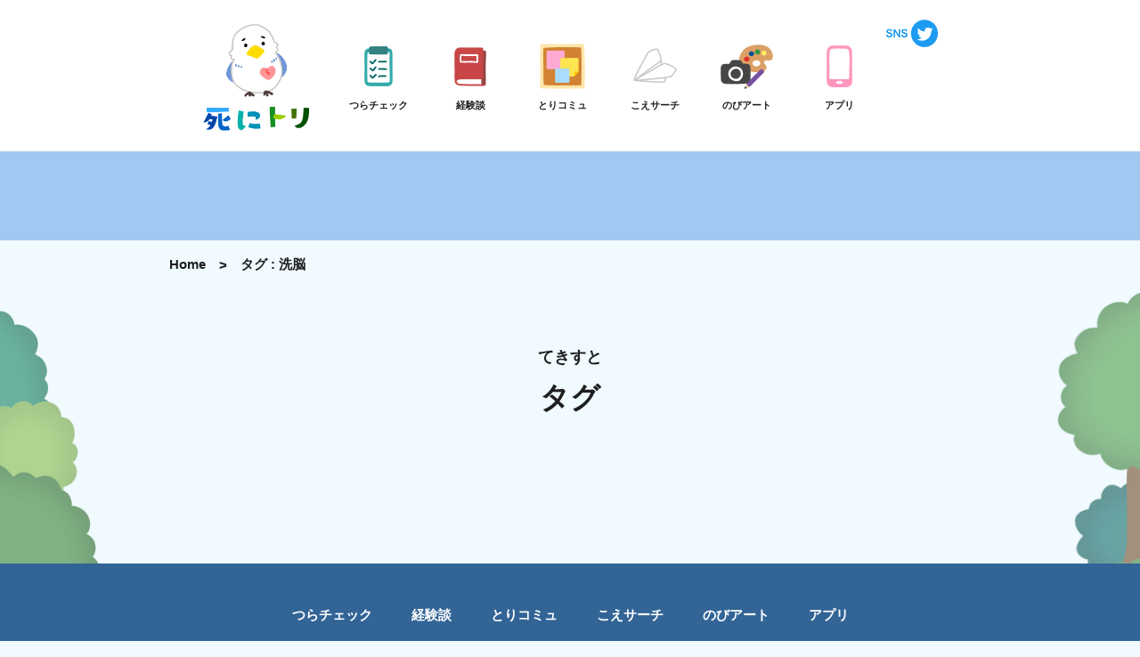

--- FILE ---
content_type: text/html; charset=UTF-8
request_url: https://shinitori.net/tag/%E6%B4%97%E8%84%B3
body_size: 30820
content:
<!DOCTYPE html>
<html lang="ja">
<head prefix="og: http://ogp.me/ns# fb: http://ogp.me/ns/fb# website: http://ogp.me/ns/website#">
  <!-- Google Tag Manager -->
<script>(function(w,d,s,l,i){w[l]=w[l]||[];w[l].push({'gtm.start':
new Date().getTime(),event:'gtm.js'});var f=d.getElementsByTagName(s)[0],
j=d.createElement(s),dl=l!='dataLayer'?'&l='+l:'';j.async=true;j.src=
'https://www.googletagmanager.com/gtm.js?id='+i+dl;f.parentNode.insertBefore(j,f);
})(window,document,'script','dataLayer','GTM-KLK7DW5');</script>
<!-- End Google Tag Manager -->

<meta charset="UTF-8">
<meta name="viewport" content="width=device-width,initial-scale=1,viewport-fit=cover">
<meta name="format-detection" content="telephone=no,email=no,address=no">
<meta http-equiv="X-UA-Compatible" content="ie=edge">
<meta name="keywords" content="しにとり,死にトリ,ネットの居場所,「死にたい」のトリセツ,死にたい,消えたい、生きづらい">
<link rel="stylesheet" href="/assets/css/app.css?v=20251015T1530">
<!-- favicon-->
<link rel="icon" type="image/x-icon" href="/favicon.ico" sizes="any">
<link rel="apple-touch-icon" href="/assets/images/common/apple-touch-icon.png" sizes="180x180">
<link rel="icon" type="image/png" href="/assets/images/common/android-chrome-192x192.png" sizes="192x192">
<meta name='robots' content='index, follow, max-image-preview:large, max-snippet:-1, max-video-preview:-1' />

	<!-- This site is optimized with the Yoast SEO plugin v26.7 - https://yoast.com/wordpress/plugins/seo/ -->
	<title>洗脳 アーカイブ | ネットの居場所ポータルサイト「死にたい」のトリセツ</title>
	<link rel="canonical" href="https://shinitori.net/tag/洗脳" />
	<meta property="og:locale" content="ja_JP" />
	<meta property="og:type" content="article" />
	<meta property="og:title" content="洗脳 アーカイブ | ネットの居場所ポータルサイト「死にたい」のトリセツ" />
	<meta property="og:url" content="https://shinitori.net/tag/洗脳" />
	<meta property="og:site_name" content="ネットの居場所ポータルサイト「死にたい」のトリセツ" />
	<meta property="og:image" content="https://shinitori.net/cms/wp-content/uploads/2023/03/ogp.png" />
	<meta property="og:image:width" content="1200" />
	<meta property="og:image:height" content="630" />
	<meta property="og:image:type" content="image/png" />
	<meta name="twitter:card" content="summary_large_image" />
	<meta name="twitter:site" content="@42_10ri" />
	<script type="application/ld+json" class="yoast-schema-graph">{"@context":"https://schema.org","@graph":[{"@type":"CollectionPage","@id":"https://shinitori.net/tag/%e6%b4%97%e8%84%b3","url":"https://shinitori.net/tag/%e6%b4%97%e8%84%b3","name":"洗脳 アーカイブ | ネットの居場所ポータルサイト「死にたい」のトリセツ","isPartOf":{"@id":"https://shinitori.net/#website"},"breadcrumb":{"@id":"https://shinitori.net/tag/%e6%b4%97%e8%84%b3#breadcrumb"},"inLanguage":"ja"},{"@type":"BreadcrumbList","@id":"https://shinitori.net/tag/%e6%b4%97%e8%84%b3#breadcrumb","itemListElement":[{"@type":"ListItem","position":1,"name":"ホーム","item":"https://shinitori.net/"},{"@type":"ListItem","position":2,"name":"洗脳"}]},{"@type":"WebSite","@id":"https://shinitori.net/#website","url":"https://shinitori.net/","name":"ネットの居場所ポータルサイト「死にたい」のトリセツ","description":"ネットの居場所「死にトリ」は今の時代でまっとうに悩める人たちのためのささやかな社会参加の場です。","alternateName":"死にトリ","potentialAction":[{"@type":"SearchAction","target":{"@type":"EntryPoint","urlTemplate":"https://shinitori.net/?s={search_term_string}"},"query-input":{"@type":"PropertyValueSpecification","valueRequired":true,"valueName":"search_term_string"}}],"inLanguage":"ja"}]}</script>
	<!-- / Yoast SEO plugin. -->


<link rel="alternate" type="application/rss+xml" title="ネットの居場所ポータルサイト「死にたい」のトリセツ &raquo; 洗脳 タグのフィード" href="https://shinitori.net/tag/%e6%b4%97%e8%84%b3/feed" />
<style id='wp-img-auto-sizes-contain-inline-css' type='text/css'>
img:is([sizes=auto i],[sizes^="auto," i]){contain-intrinsic-size:3000px 1500px}
/*# sourceURL=wp-img-auto-sizes-contain-inline-css */
</style>
<style id='wp-emoji-styles-inline-css' type='text/css'>

	img.wp-smiley, img.emoji {
		display: inline !important;
		border: none !important;
		box-shadow: none !important;
		height: 1em !important;
		width: 1em !important;
		margin: 0 0.07em !important;
		vertical-align: -0.1em !important;
		background: none !important;
		padding: 0 !important;
	}
/*# sourceURL=wp-emoji-styles-inline-css */
</style>
<link rel='stylesheet' id='wp-block-library-css' href='https://shinitori.net/cms/wp-includes/css/dist/block-library/style.min.css?ver=6.9' type='text/css' media='all' />
<style id='classic-theme-styles-inline-css' type='text/css'>
/*! This file is auto-generated */
.wp-block-button__link{color:#fff;background-color:#32373c;border-radius:9999px;box-shadow:none;text-decoration:none;padding:calc(.667em + 2px) calc(1.333em + 2px);font-size:1.125em}.wp-block-file__button{background:#32373c;color:#fff;text-decoration:none}
/*# sourceURL=/wp-includes/css/classic-themes.min.css */
</style>
<style id='global-styles-inline-css' type='text/css'>
:root{--wp--preset--aspect-ratio--square: 1;--wp--preset--aspect-ratio--4-3: 4/3;--wp--preset--aspect-ratio--3-4: 3/4;--wp--preset--aspect-ratio--3-2: 3/2;--wp--preset--aspect-ratio--2-3: 2/3;--wp--preset--aspect-ratio--16-9: 16/9;--wp--preset--aspect-ratio--9-16: 9/16;--wp--preset--color--black: #000000;--wp--preset--color--cyan-bluish-gray: #abb8c3;--wp--preset--color--white: #ffffff;--wp--preset--color--pale-pink: #f78da7;--wp--preset--color--vivid-red: #cf2e2e;--wp--preset--color--luminous-vivid-orange: #ff6900;--wp--preset--color--luminous-vivid-amber: #fcb900;--wp--preset--color--light-green-cyan: #7bdcb5;--wp--preset--color--vivid-green-cyan: #00d084;--wp--preset--color--pale-cyan-blue: #8ed1fc;--wp--preset--color--vivid-cyan-blue: #0693e3;--wp--preset--color--vivid-purple: #9b51e0;--wp--preset--gradient--vivid-cyan-blue-to-vivid-purple: linear-gradient(135deg,rgb(6,147,227) 0%,rgb(155,81,224) 100%);--wp--preset--gradient--light-green-cyan-to-vivid-green-cyan: linear-gradient(135deg,rgb(122,220,180) 0%,rgb(0,208,130) 100%);--wp--preset--gradient--luminous-vivid-amber-to-luminous-vivid-orange: linear-gradient(135deg,rgb(252,185,0) 0%,rgb(255,105,0) 100%);--wp--preset--gradient--luminous-vivid-orange-to-vivid-red: linear-gradient(135deg,rgb(255,105,0) 0%,rgb(207,46,46) 100%);--wp--preset--gradient--very-light-gray-to-cyan-bluish-gray: linear-gradient(135deg,rgb(238,238,238) 0%,rgb(169,184,195) 100%);--wp--preset--gradient--cool-to-warm-spectrum: linear-gradient(135deg,rgb(74,234,220) 0%,rgb(151,120,209) 20%,rgb(207,42,186) 40%,rgb(238,44,130) 60%,rgb(251,105,98) 80%,rgb(254,248,76) 100%);--wp--preset--gradient--blush-light-purple: linear-gradient(135deg,rgb(255,206,236) 0%,rgb(152,150,240) 100%);--wp--preset--gradient--blush-bordeaux: linear-gradient(135deg,rgb(254,205,165) 0%,rgb(254,45,45) 50%,rgb(107,0,62) 100%);--wp--preset--gradient--luminous-dusk: linear-gradient(135deg,rgb(255,203,112) 0%,rgb(199,81,192) 50%,rgb(65,88,208) 100%);--wp--preset--gradient--pale-ocean: linear-gradient(135deg,rgb(255,245,203) 0%,rgb(182,227,212) 50%,rgb(51,167,181) 100%);--wp--preset--gradient--electric-grass: linear-gradient(135deg,rgb(202,248,128) 0%,rgb(113,206,126) 100%);--wp--preset--gradient--midnight: linear-gradient(135deg,rgb(2,3,129) 0%,rgb(40,116,252) 100%);--wp--preset--font-size--small: 13px;--wp--preset--font-size--medium: 20px;--wp--preset--font-size--large: 36px;--wp--preset--font-size--x-large: 42px;--wp--preset--spacing--20: 0.44rem;--wp--preset--spacing--30: 0.67rem;--wp--preset--spacing--40: 1rem;--wp--preset--spacing--50: 1.5rem;--wp--preset--spacing--60: 2.25rem;--wp--preset--spacing--70: 3.38rem;--wp--preset--spacing--80: 5.06rem;--wp--preset--shadow--natural: 6px 6px 9px rgba(0, 0, 0, 0.2);--wp--preset--shadow--deep: 12px 12px 50px rgba(0, 0, 0, 0.4);--wp--preset--shadow--sharp: 6px 6px 0px rgba(0, 0, 0, 0.2);--wp--preset--shadow--outlined: 6px 6px 0px -3px rgb(255, 255, 255), 6px 6px rgb(0, 0, 0);--wp--preset--shadow--crisp: 6px 6px 0px rgb(0, 0, 0);}:where(.is-layout-flex){gap: 0.5em;}:where(.is-layout-grid){gap: 0.5em;}body .is-layout-flex{display: flex;}.is-layout-flex{flex-wrap: wrap;align-items: center;}.is-layout-flex > :is(*, div){margin: 0;}body .is-layout-grid{display: grid;}.is-layout-grid > :is(*, div){margin: 0;}:where(.wp-block-columns.is-layout-flex){gap: 2em;}:where(.wp-block-columns.is-layout-grid){gap: 2em;}:where(.wp-block-post-template.is-layout-flex){gap: 1.25em;}:where(.wp-block-post-template.is-layout-grid){gap: 1.25em;}.has-black-color{color: var(--wp--preset--color--black) !important;}.has-cyan-bluish-gray-color{color: var(--wp--preset--color--cyan-bluish-gray) !important;}.has-white-color{color: var(--wp--preset--color--white) !important;}.has-pale-pink-color{color: var(--wp--preset--color--pale-pink) !important;}.has-vivid-red-color{color: var(--wp--preset--color--vivid-red) !important;}.has-luminous-vivid-orange-color{color: var(--wp--preset--color--luminous-vivid-orange) !important;}.has-luminous-vivid-amber-color{color: var(--wp--preset--color--luminous-vivid-amber) !important;}.has-light-green-cyan-color{color: var(--wp--preset--color--light-green-cyan) !important;}.has-vivid-green-cyan-color{color: var(--wp--preset--color--vivid-green-cyan) !important;}.has-pale-cyan-blue-color{color: var(--wp--preset--color--pale-cyan-blue) !important;}.has-vivid-cyan-blue-color{color: var(--wp--preset--color--vivid-cyan-blue) !important;}.has-vivid-purple-color{color: var(--wp--preset--color--vivid-purple) !important;}.has-black-background-color{background-color: var(--wp--preset--color--black) !important;}.has-cyan-bluish-gray-background-color{background-color: var(--wp--preset--color--cyan-bluish-gray) !important;}.has-white-background-color{background-color: var(--wp--preset--color--white) !important;}.has-pale-pink-background-color{background-color: var(--wp--preset--color--pale-pink) !important;}.has-vivid-red-background-color{background-color: var(--wp--preset--color--vivid-red) !important;}.has-luminous-vivid-orange-background-color{background-color: var(--wp--preset--color--luminous-vivid-orange) !important;}.has-luminous-vivid-amber-background-color{background-color: var(--wp--preset--color--luminous-vivid-amber) !important;}.has-light-green-cyan-background-color{background-color: var(--wp--preset--color--light-green-cyan) !important;}.has-vivid-green-cyan-background-color{background-color: var(--wp--preset--color--vivid-green-cyan) !important;}.has-pale-cyan-blue-background-color{background-color: var(--wp--preset--color--pale-cyan-blue) !important;}.has-vivid-cyan-blue-background-color{background-color: var(--wp--preset--color--vivid-cyan-blue) !important;}.has-vivid-purple-background-color{background-color: var(--wp--preset--color--vivid-purple) !important;}.has-black-border-color{border-color: var(--wp--preset--color--black) !important;}.has-cyan-bluish-gray-border-color{border-color: var(--wp--preset--color--cyan-bluish-gray) !important;}.has-white-border-color{border-color: var(--wp--preset--color--white) !important;}.has-pale-pink-border-color{border-color: var(--wp--preset--color--pale-pink) !important;}.has-vivid-red-border-color{border-color: var(--wp--preset--color--vivid-red) !important;}.has-luminous-vivid-orange-border-color{border-color: var(--wp--preset--color--luminous-vivid-orange) !important;}.has-luminous-vivid-amber-border-color{border-color: var(--wp--preset--color--luminous-vivid-amber) !important;}.has-light-green-cyan-border-color{border-color: var(--wp--preset--color--light-green-cyan) !important;}.has-vivid-green-cyan-border-color{border-color: var(--wp--preset--color--vivid-green-cyan) !important;}.has-pale-cyan-blue-border-color{border-color: var(--wp--preset--color--pale-cyan-blue) !important;}.has-vivid-cyan-blue-border-color{border-color: var(--wp--preset--color--vivid-cyan-blue) !important;}.has-vivid-purple-border-color{border-color: var(--wp--preset--color--vivid-purple) !important;}.has-vivid-cyan-blue-to-vivid-purple-gradient-background{background: var(--wp--preset--gradient--vivid-cyan-blue-to-vivid-purple) !important;}.has-light-green-cyan-to-vivid-green-cyan-gradient-background{background: var(--wp--preset--gradient--light-green-cyan-to-vivid-green-cyan) !important;}.has-luminous-vivid-amber-to-luminous-vivid-orange-gradient-background{background: var(--wp--preset--gradient--luminous-vivid-amber-to-luminous-vivid-orange) !important;}.has-luminous-vivid-orange-to-vivid-red-gradient-background{background: var(--wp--preset--gradient--luminous-vivid-orange-to-vivid-red) !important;}.has-very-light-gray-to-cyan-bluish-gray-gradient-background{background: var(--wp--preset--gradient--very-light-gray-to-cyan-bluish-gray) !important;}.has-cool-to-warm-spectrum-gradient-background{background: var(--wp--preset--gradient--cool-to-warm-spectrum) !important;}.has-blush-light-purple-gradient-background{background: var(--wp--preset--gradient--blush-light-purple) !important;}.has-blush-bordeaux-gradient-background{background: var(--wp--preset--gradient--blush-bordeaux) !important;}.has-luminous-dusk-gradient-background{background: var(--wp--preset--gradient--luminous-dusk) !important;}.has-pale-ocean-gradient-background{background: var(--wp--preset--gradient--pale-ocean) !important;}.has-electric-grass-gradient-background{background: var(--wp--preset--gradient--electric-grass) !important;}.has-midnight-gradient-background{background: var(--wp--preset--gradient--midnight) !important;}.has-small-font-size{font-size: var(--wp--preset--font-size--small) !important;}.has-medium-font-size{font-size: var(--wp--preset--font-size--medium) !important;}.has-large-font-size{font-size: var(--wp--preset--font-size--large) !important;}.has-x-large-font-size{font-size: var(--wp--preset--font-size--x-large) !important;}
:where(.wp-block-post-template.is-layout-flex){gap: 1.25em;}:where(.wp-block-post-template.is-layout-grid){gap: 1.25em;}
:where(.wp-block-term-template.is-layout-flex){gap: 1.25em;}:where(.wp-block-term-template.is-layout-grid){gap: 1.25em;}
:where(.wp-block-columns.is-layout-flex){gap: 2em;}:where(.wp-block-columns.is-layout-grid){gap: 2em;}
:root :where(.wp-block-pullquote){font-size: 1.5em;line-height: 1.6;}
/*# sourceURL=global-styles-inline-css */
</style>
<link rel='stylesheet' id='contact-form-7-css' href='https://shinitori.net/cms/wp-content/plugins/contact-form-7/includes/css/styles.css?ver=6.1.4' type='text/css' media='all' />
<link rel="https://api.w.org/" href="https://shinitori.net/wp-json/" /><link rel="alternate" title="JSON" type="application/json" href="https://shinitori.net/wp-json/wp/v2/tags/19" /><link rel="EditURI" type="application/rsd+xml" title="RSD" href="https://shinitori.net/cms/xmlrpc.php?rsd" />
<meta name="generator" content="WordPress 6.9" />
</head>

<body id="Body" class="p-tag" data-sp-menu-container data-sp-menu-state="false">


<!-- Google Tag Manager (noscript) -->
<noscript><iframe src="https://www.googletagmanager.com/ns.html?id=GTM-KLK7DW5"
height="0" width="0" style="display:none;visibility:hidden"></iframe></noscript>
<!-- End Google Tag Manager (noscript) -->

  <header class="l-header">
  <div class="l-header__inner">
    <h1 class="l-header-logo">
      <a class="l-header-logo__link" href="https://shinitori.net">
        <img class="l-header-logo__img --pc" src="/assets/images/common/logo.png" alt="死にトリ">
        <img class="l-header-logo__img --sp" src="/assets/images/common/logo-sp.png" alt="死にトリ">
      </a>
    </h1>
    <nav class="l-header-gnav">
      <ul class="l-header-gnav__list">
        <li class="l-header-gnav__item">
          <a class="l-header-gnav__link" href="https://shinitori.net/check">
            <img class="l-header-gnav__img --diagnosis"
                 src="/assets/images/common/icon-diagnosis.png" alt="つらチェック">
            <span class="l-header-gnav__text">つらチェック</span>
          </a>
        </li>
        <li class="l-header-gnav__item">
          <a class="l-header-gnav__link" href="https://shinitori.net/story">
            <img class="l-header-gnav__img --story" src="/assets/images/common/icon-story.png" alt="経験談">
            <span class="l-header-gnav__text">経験談</span>
          </a>
        </li>
        <li class="l-header-gnav__item">
          <a class="l-header-gnav__link" href="https://shinitori.net/forum">
            <img class="l-header-gnav__img --forum" src="/assets/images/common/icon-forum.png" alt="とりコミュ">
            <span class="l-header-gnav__text">とりコミュ</span>
          </a>
        </li>
        <li class="l-header-gnav__item">
          <a class="l-header-gnav__link" href="https://shinitori.net/research">
            <img class="l-header-gnav__img --research" src="/assets/images/common/icon-research.png" alt="こえサーチ">
            <span class="l-header-gnav__text">こえサーチ</span>
          </a>
        </li>
        <li class="l-header-gnav__item">
          <a class="l-header-gnav__link" href="https://shinitori.net/art">
            <img class="l-header-gnav__img --art" src="/assets/images/common/icon-art.png" alt="のびアート">
            <span class="l-header-gnav__text">のびアート</span>
          </a>
        </li>
        <li class="l-header-gnav__item">
          <a class="l-header-gnav__link" href="https://shinitori.net/app">
            <img class="l-header-gnav__img --app" src="/assets/images/common/icon-app.png" alt="アプリ">
            <span class="l-header-gnav__text">アプリ</span>
          </a>
        </li>
      </ul>
    </nav>
    <a href="https://twitter.com/42_10ri" class="l-header-sns-link" target="_blank">
      <img class="l-header-sns-link__img" src="/assets/images/common/icon-twitter-header.png" alt="SNS Twitter">
    </a>
    <a role="button" href="javascript:void(0);" class="l-header-sp-menu-button" data-sp-menu-action="open">
      <span role="presentation" class="l-header-sp-menu-button__icon"></span>
    </a>
  </div>
</header>
<div class="l-sp-menu">
  <div class="l-sp-menu__inner">
    <a role="button" href="javascript:void(0);" class="l-sp-menu__close" data-sp-menu-action="toggle"></a>
    <nav class="l-sp-menu-gnav">
      <ul class="l-sp-menu-gnav__list">
        <li class="l-sp-menu-gnav__item">
          <a class="l-sp-menu-gnav__link" href="https://shinitori.net/check">
            <img class="l-sp-menu-gnav__icon --diagnosis"
                 src="/assets/images/common/icon-diagnosis-circle.png" alt="つらチェック">
            <span class="l-sp-menu-gnav__text">つらチェック</span>
          </a>
        </li>
        <li class="l-sp-menu-gnav__item">
          <a class="l-sp-menu-gnav__link" href="https://shinitori.net/story">
            <img class="l-sp-menu-gnav__icon --story" src="/assets/images/common/icon-story-circle.png" alt="経験談">
            <span class="l-sp-menu-gnav__text">経験談</span>
          </a>
        </li>
        <li class="l-sp-menu-gnav__item">
          <a class="l-sp-menu-gnav__link" href="https://shinitori.net/forum">
            <img class="l-sp-menu-gnav__icon --forum" src="/assets/images/common/icon-forum-circle.png" alt="とりコミュ">
            <span class="l-sp-menu-gnav__text">とりコミュ</span>
          </a>
        </li>
        <li class="l-sp-menu-gnav__item">
          <a class="l-sp-menu-gnav__link" href="https://shinitori.net/research">
            <img class="l-sp-menu-gnav__icon --research" src="/assets/images/common/icon-research-circle.png"
                 alt="こえサーチ">
            <span class="l-sp-menu-gnav__text">こえサーチ</span>
          </a>
        </li>
        <li class="l-sp-menu-gnav__item">
          <a class="l-sp-menu-gnav__link" href="https://shinitori.net/art">
            <img class="l-sp-menu-gnav__icon --art" src="/assets/images/common/icon-art-circle.png" alt="のびアート">
            <span class="l-sp-menu-gnav__text">のびアート</span>
          </a>
        </li>
        <li class="l-sp-menu-gnav__item">
          <a class="l-sp-menu-gnav__link" href="https://shinitori.net/app">
            <img class="l-sp-menu-gnav__icon --app" src="/assets/images/common/icon-app-circle.png" alt="アプリ">
            <span class="l-sp-menu-gnav__text">アプリ</span>
          </a>
        </li>
        <li class="l-sp-menu-gnav__item">
          <a class="l-sp-menu-gnav__link" href="https://shinitori.net/entries">
            <span role="presentation" class="l-sp-menu-gnav__icon"></span>
            <span class="l-sp-menu-gnav__text">いま参加できるコンテンツ</span>
          </a>
        </li>
        <li class="l-sp-menu-gnav__item">
          <a class="l-sp-menu-gnav__link" href="https://shinitori.net/news">
            <span role="presentation" class="l-sp-menu-gnav__icon"></span>
            <span class="l-sp-menu-gnav__text">お知らせ</span>
          </a>
        </li>
        <li class="l-sp-menu-gnav__item">
          <a class="l-sp-menu-gnav__link" href="https://twitter.com/42_10ri" target="_blank">
            <span role="presentation" class="l-sp-menu-gnav__icon"></span>
            <span class="l-sp-menu-gnav__text">sns</span>
            <img src="/assets/images/common/icon-twitter-sp-menu.png" alt="twitter" class="l-sp-menu-gnav__sns-icon">
          </a>
        </li>
      </ul>
    </nav>
  </div>
</div>

  <div class="l-page-bar"></div>

<nav class="l-breadcrumb" aria-label="パンくずリスト">
<ul class="l-breadcrumb__list">
<li class="l-breadcrumb__item"><a class="l-breadcrumb__link" href="https://shinitori.net/">Home</a></li><li class="l-breadcrumb__item"><span class="l-breadcrumb__link" aria-current="page">タグ : 洗脳</span></li>
</ul>
</nav>

  <main class="l-main">
    <div class="l-main__inner">
      <h1 class="c-page-title">
        <span class="c-page-title__sub">てきすと</span>
        <span class="c-page-title__main">タグ</span>
      </h1>

      
    </div><!-- /.l-main__inner -->
  </main><!-- /.l-main -->

<footer class="l-footer">
  <a role="button" class="l-pageup-btn" href="#Body">
    <img src="/assets/images/common/icon-pageup.png" alt="ページの先頭へ" class="l-pageup-btn__img --pc">
    <img src="/assets/images/common/icon-pageup-sp.png" alt="ページの先頭へ" class="l-pageup-btn__img --sp">
  </a>
  <div class="l-footer__inner">
    <nav class="l-footer-gnav">
      <ul class="l-footer-gnav__list">
        <li class="l-footer-gnav__item">
          <a href="https://shinitori.net/check" class="l-footer-gnav__link">つらチェック</a>
        </li>
        <li class="l-footer-gnav__item">
          <a href="https://shinitori.net/story" class="l-footer-gnav__link">経験談</a>
        </li>
        <li class="l-footer-gnav__item">
          <a href="https://shinitori.net/forum" class="l-footer-gnav__link">とりコミュ</a>
        </li>
        <li class="l-footer-gnav__item">
          <a href="https://shinitori.net/research" class="l-footer-gnav__link">こえサーチ</a>
        </li>
        <li class="l-footer-gnav__item">
          <a href="https://shinitori.net/art" class="l-footer-gnav__link">のびアート</a>
        </li>
        <li class="l-footer-gnav__item">
          <a href="https://shinitori.net/app" class="l-footer-gnav__link">アプリ</a>
        </li>
      </ul>
      <div class="l-footer-gnav__bottom-group">
        <ul class="l-footer-gnav__list">
          <li class="l-footer-gnav__item">
            <a href="https://shinitori.net/privacy" class="l-footer-gnav__link">プライバシーポリシー</a>
          </li>
          <li class="l-footer-gnav__item">
            <a href="https://shinitori.net/terms" class="l-footer-gnav__link">利用規約</a>
          </li>
          <li class="l-footer-gnav__item">
            <a target="_blank" href="https://n-salon.form.kintoneapp.com/public/shinitori-contact" class="l-footer-gnav__link">お問い合わせ</a>
          </li>
        </ul>
        <a href="https://twitter.com/42_10ri" class="l-footer-sns-link" target="_blank">
          <span class="l-footer-sns-link__text">SNS</span>
          <img src="/assets/images/common/icon-twitter-footer.png" alt="Twitter" class="l-footer-sns-link__img">
        </a>
      </div><!-- /.l-footer-gnav__bottom-group -->
    </nav>
    <div class="l-footer-copyright">
      <small class="l-footer-copyright__text">&copy; Shinitori. All Rights Reserved.</small>
    </div>
  </div>
</footer>

<script type="speculationrules">
{"prefetch":[{"source":"document","where":{"and":[{"href_matches":"/*"},{"not":{"href_matches":["/cms/wp-*.php","/cms/wp-admin/*","/cms/wp-content/uploads/*","/cms/wp-content/*","/cms/wp-content/plugins/*","/cms/wp-content/themes/shinitori/*","/*\\?(.+)"]}},{"not":{"selector_matches":"a[rel~=\"nofollow\"]"}},{"not":{"selector_matches":".no-prefetch, .no-prefetch a"}}]},"eagerness":"conservative"}]}
</script>
<script type="text/javascript" src="https://shinitori.net/cms/wp-includes/js/dist/hooks.min.js?ver=dd5603f07f9220ed27f1" id="wp-hooks-js"></script>
<script type="text/javascript" src="https://shinitori.net/cms/wp-includes/js/dist/i18n.min.js?ver=c26c3dc7bed366793375" id="wp-i18n-js"></script>
<script type="text/javascript" id="wp-i18n-js-after">
/* <![CDATA[ */
wp.i18n.setLocaleData( { 'text direction\u0004ltr': [ 'ltr' ] } );
//# sourceURL=wp-i18n-js-after
/* ]]> */
</script>
<script type="text/javascript" src="https://shinitori.net/cms/wp-content/plugins/contact-form-7/includes/swv/js/index.js?ver=6.1.4" id="swv-js"></script>
<script type="text/javascript" id="contact-form-7-js-translations">
/* <![CDATA[ */
( function( domain, translations ) {
	var localeData = translations.locale_data[ domain ] || translations.locale_data.messages;
	localeData[""].domain = domain;
	wp.i18n.setLocaleData( localeData, domain );
} )( "contact-form-7", {"translation-revision-date":"2025-11-30 08:12:23+0000","generator":"GlotPress\/4.0.3","domain":"messages","locale_data":{"messages":{"":{"domain":"messages","plural-forms":"nplurals=1; plural=0;","lang":"ja_JP"},"This contact form is placed in the wrong place.":["\u3053\u306e\u30b3\u30f3\u30bf\u30af\u30c8\u30d5\u30a9\u30fc\u30e0\u306f\u9593\u9055\u3063\u305f\u4f4d\u7f6e\u306b\u7f6e\u304b\u308c\u3066\u3044\u307e\u3059\u3002"],"Error:":["\u30a8\u30e9\u30fc:"]}},"comment":{"reference":"includes\/js\/index.js"}} );
//# sourceURL=contact-form-7-js-translations
/* ]]> */
</script>
<script type="text/javascript" id="contact-form-7-js-before">
/* <![CDATA[ */
var wpcf7 = {
    "api": {
        "root": "https:\/\/shinitori.net\/wp-json\/",
        "namespace": "contact-form-7\/v1"
    }
};
//# sourceURL=contact-form-7-js-before
/* ]]> */
</script>
<script type="text/javascript" src="https://shinitori.net/cms/wp-content/plugins/contact-form-7/includes/js/index.js?ver=6.1.4" id="contact-form-7-js"></script>
<script id="wp-emoji-settings" type="application/json">
{"baseUrl":"https://s.w.org/images/core/emoji/17.0.2/72x72/","ext":".png","svgUrl":"https://s.w.org/images/core/emoji/17.0.2/svg/","svgExt":".svg","source":{"concatemoji":"https://shinitori.net/cms/wp-includes/js/wp-emoji-release.min.js?ver=6.9"}}
</script>
<script type="module">
/* <![CDATA[ */
/*! This file is auto-generated */
const a=JSON.parse(document.getElementById("wp-emoji-settings").textContent),o=(window._wpemojiSettings=a,"wpEmojiSettingsSupports"),s=["flag","emoji"];function i(e){try{var t={supportTests:e,timestamp:(new Date).valueOf()};sessionStorage.setItem(o,JSON.stringify(t))}catch(e){}}function c(e,t,n){e.clearRect(0,0,e.canvas.width,e.canvas.height),e.fillText(t,0,0);t=new Uint32Array(e.getImageData(0,0,e.canvas.width,e.canvas.height).data);e.clearRect(0,0,e.canvas.width,e.canvas.height),e.fillText(n,0,0);const a=new Uint32Array(e.getImageData(0,0,e.canvas.width,e.canvas.height).data);return t.every((e,t)=>e===a[t])}function p(e,t){e.clearRect(0,0,e.canvas.width,e.canvas.height),e.fillText(t,0,0);var n=e.getImageData(16,16,1,1);for(let e=0;e<n.data.length;e++)if(0!==n.data[e])return!1;return!0}function u(e,t,n,a){switch(t){case"flag":return n(e,"\ud83c\udff3\ufe0f\u200d\u26a7\ufe0f","\ud83c\udff3\ufe0f\u200b\u26a7\ufe0f")?!1:!n(e,"\ud83c\udde8\ud83c\uddf6","\ud83c\udde8\u200b\ud83c\uddf6")&&!n(e,"\ud83c\udff4\udb40\udc67\udb40\udc62\udb40\udc65\udb40\udc6e\udb40\udc67\udb40\udc7f","\ud83c\udff4\u200b\udb40\udc67\u200b\udb40\udc62\u200b\udb40\udc65\u200b\udb40\udc6e\u200b\udb40\udc67\u200b\udb40\udc7f");case"emoji":return!a(e,"\ud83e\u1fac8")}return!1}function f(e,t,n,a){let r;const o=(r="undefined"!=typeof WorkerGlobalScope&&self instanceof WorkerGlobalScope?new OffscreenCanvas(300,150):document.createElement("canvas")).getContext("2d",{willReadFrequently:!0}),s=(o.textBaseline="top",o.font="600 32px Arial",{});return e.forEach(e=>{s[e]=t(o,e,n,a)}),s}function r(e){var t=document.createElement("script");t.src=e,t.defer=!0,document.head.appendChild(t)}a.supports={everything:!0,everythingExceptFlag:!0},new Promise(t=>{let n=function(){try{var e=JSON.parse(sessionStorage.getItem(o));if("object"==typeof e&&"number"==typeof e.timestamp&&(new Date).valueOf()<e.timestamp+604800&&"object"==typeof e.supportTests)return e.supportTests}catch(e){}return null}();if(!n){if("undefined"!=typeof Worker&&"undefined"!=typeof OffscreenCanvas&&"undefined"!=typeof URL&&URL.createObjectURL&&"undefined"!=typeof Blob)try{var e="postMessage("+f.toString()+"("+[JSON.stringify(s),u.toString(),c.toString(),p.toString()].join(",")+"));",a=new Blob([e],{type:"text/javascript"});const r=new Worker(URL.createObjectURL(a),{name:"wpTestEmojiSupports"});return void(r.onmessage=e=>{i(n=e.data),r.terminate(),t(n)})}catch(e){}i(n=f(s,u,c,p))}t(n)}).then(e=>{for(const n in e)a.supports[n]=e[n],a.supports.everything=a.supports.everything&&a.supports[n],"flag"!==n&&(a.supports.everythingExceptFlag=a.supports.everythingExceptFlag&&a.supports[n]);var t;a.supports.everythingExceptFlag=a.supports.everythingExceptFlag&&!a.supports.flag,a.supports.everything||((t=a.source||{}).concatemoji?r(t.concatemoji):t.wpemoji&&t.twemoji&&(r(t.twemoji),r(t.wpemoji)))});
//# sourceURL=https://shinitori.net/cms/wp-includes/js/wp-emoji-loader.min.js
/* ]]> */
</script>
<script src="/assets/js/app.js?v=20250923T1250"></script>
</body>
</html>


--- FILE ---
content_type: text/html; charset=utf-8
request_url: https://www.google.com/recaptcha/api2/anchor?ar=1&k=6LeNfdIrAAAAAAnaGZORB_8FwDe3LhRoIRFuJXqs&co=aHR0cHM6Ly9zaGluaXRvcmkubmV0OjQ0Mw..&hl=en&v=PoyoqOPhxBO7pBk68S4YbpHZ&size=invisible&anchor-ms=20000&execute-ms=30000&cb=7lcmeofj94vo
body_size: 48918
content:
<!DOCTYPE HTML><html dir="ltr" lang="en"><head><meta http-equiv="Content-Type" content="text/html; charset=UTF-8">
<meta http-equiv="X-UA-Compatible" content="IE=edge">
<title>reCAPTCHA</title>
<style type="text/css">
/* cyrillic-ext */
@font-face {
  font-family: 'Roboto';
  font-style: normal;
  font-weight: 400;
  font-stretch: 100%;
  src: url(//fonts.gstatic.com/s/roboto/v48/KFO7CnqEu92Fr1ME7kSn66aGLdTylUAMa3GUBHMdazTgWw.woff2) format('woff2');
  unicode-range: U+0460-052F, U+1C80-1C8A, U+20B4, U+2DE0-2DFF, U+A640-A69F, U+FE2E-FE2F;
}
/* cyrillic */
@font-face {
  font-family: 'Roboto';
  font-style: normal;
  font-weight: 400;
  font-stretch: 100%;
  src: url(//fonts.gstatic.com/s/roboto/v48/KFO7CnqEu92Fr1ME7kSn66aGLdTylUAMa3iUBHMdazTgWw.woff2) format('woff2');
  unicode-range: U+0301, U+0400-045F, U+0490-0491, U+04B0-04B1, U+2116;
}
/* greek-ext */
@font-face {
  font-family: 'Roboto';
  font-style: normal;
  font-weight: 400;
  font-stretch: 100%;
  src: url(//fonts.gstatic.com/s/roboto/v48/KFO7CnqEu92Fr1ME7kSn66aGLdTylUAMa3CUBHMdazTgWw.woff2) format('woff2');
  unicode-range: U+1F00-1FFF;
}
/* greek */
@font-face {
  font-family: 'Roboto';
  font-style: normal;
  font-weight: 400;
  font-stretch: 100%;
  src: url(//fonts.gstatic.com/s/roboto/v48/KFO7CnqEu92Fr1ME7kSn66aGLdTylUAMa3-UBHMdazTgWw.woff2) format('woff2');
  unicode-range: U+0370-0377, U+037A-037F, U+0384-038A, U+038C, U+038E-03A1, U+03A3-03FF;
}
/* math */
@font-face {
  font-family: 'Roboto';
  font-style: normal;
  font-weight: 400;
  font-stretch: 100%;
  src: url(//fonts.gstatic.com/s/roboto/v48/KFO7CnqEu92Fr1ME7kSn66aGLdTylUAMawCUBHMdazTgWw.woff2) format('woff2');
  unicode-range: U+0302-0303, U+0305, U+0307-0308, U+0310, U+0312, U+0315, U+031A, U+0326-0327, U+032C, U+032F-0330, U+0332-0333, U+0338, U+033A, U+0346, U+034D, U+0391-03A1, U+03A3-03A9, U+03B1-03C9, U+03D1, U+03D5-03D6, U+03F0-03F1, U+03F4-03F5, U+2016-2017, U+2034-2038, U+203C, U+2040, U+2043, U+2047, U+2050, U+2057, U+205F, U+2070-2071, U+2074-208E, U+2090-209C, U+20D0-20DC, U+20E1, U+20E5-20EF, U+2100-2112, U+2114-2115, U+2117-2121, U+2123-214F, U+2190, U+2192, U+2194-21AE, U+21B0-21E5, U+21F1-21F2, U+21F4-2211, U+2213-2214, U+2216-22FF, U+2308-230B, U+2310, U+2319, U+231C-2321, U+2336-237A, U+237C, U+2395, U+239B-23B7, U+23D0, U+23DC-23E1, U+2474-2475, U+25AF, U+25B3, U+25B7, U+25BD, U+25C1, U+25CA, U+25CC, U+25FB, U+266D-266F, U+27C0-27FF, U+2900-2AFF, U+2B0E-2B11, U+2B30-2B4C, U+2BFE, U+3030, U+FF5B, U+FF5D, U+1D400-1D7FF, U+1EE00-1EEFF;
}
/* symbols */
@font-face {
  font-family: 'Roboto';
  font-style: normal;
  font-weight: 400;
  font-stretch: 100%;
  src: url(//fonts.gstatic.com/s/roboto/v48/KFO7CnqEu92Fr1ME7kSn66aGLdTylUAMaxKUBHMdazTgWw.woff2) format('woff2');
  unicode-range: U+0001-000C, U+000E-001F, U+007F-009F, U+20DD-20E0, U+20E2-20E4, U+2150-218F, U+2190, U+2192, U+2194-2199, U+21AF, U+21E6-21F0, U+21F3, U+2218-2219, U+2299, U+22C4-22C6, U+2300-243F, U+2440-244A, U+2460-24FF, U+25A0-27BF, U+2800-28FF, U+2921-2922, U+2981, U+29BF, U+29EB, U+2B00-2BFF, U+4DC0-4DFF, U+FFF9-FFFB, U+10140-1018E, U+10190-1019C, U+101A0, U+101D0-101FD, U+102E0-102FB, U+10E60-10E7E, U+1D2C0-1D2D3, U+1D2E0-1D37F, U+1F000-1F0FF, U+1F100-1F1AD, U+1F1E6-1F1FF, U+1F30D-1F30F, U+1F315, U+1F31C, U+1F31E, U+1F320-1F32C, U+1F336, U+1F378, U+1F37D, U+1F382, U+1F393-1F39F, U+1F3A7-1F3A8, U+1F3AC-1F3AF, U+1F3C2, U+1F3C4-1F3C6, U+1F3CA-1F3CE, U+1F3D4-1F3E0, U+1F3ED, U+1F3F1-1F3F3, U+1F3F5-1F3F7, U+1F408, U+1F415, U+1F41F, U+1F426, U+1F43F, U+1F441-1F442, U+1F444, U+1F446-1F449, U+1F44C-1F44E, U+1F453, U+1F46A, U+1F47D, U+1F4A3, U+1F4B0, U+1F4B3, U+1F4B9, U+1F4BB, U+1F4BF, U+1F4C8-1F4CB, U+1F4D6, U+1F4DA, U+1F4DF, U+1F4E3-1F4E6, U+1F4EA-1F4ED, U+1F4F7, U+1F4F9-1F4FB, U+1F4FD-1F4FE, U+1F503, U+1F507-1F50B, U+1F50D, U+1F512-1F513, U+1F53E-1F54A, U+1F54F-1F5FA, U+1F610, U+1F650-1F67F, U+1F687, U+1F68D, U+1F691, U+1F694, U+1F698, U+1F6AD, U+1F6B2, U+1F6B9-1F6BA, U+1F6BC, U+1F6C6-1F6CF, U+1F6D3-1F6D7, U+1F6E0-1F6EA, U+1F6F0-1F6F3, U+1F6F7-1F6FC, U+1F700-1F7FF, U+1F800-1F80B, U+1F810-1F847, U+1F850-1F859, U+1F860-1F887, U+1F890-1F8AD, U+1F8B0-1F8BB, U+1F8C0-1F8C1, U+1F900-1F90B, U+1F93B, U+1F946, U+1F984, U+1F996, U+1F9E9, U+1FA00-1FA6F, U+1FA70-1FA7C, U+1FA80-1FA89, U+1FA8F-1FAC6, U+1FACE-1FADC, U+1FADF-1FAE9, U+1FAF0-1FAF8, U+1FB00-1FBFF;
}
/* vietnamese */
@font-face {
  font-family: 'Roboto';
  font-style: normal;
  font-weight: 400;
  font-stretch: 100%;
  src: url(//fonts.gstatic.com/s/roboto/v48/KFO7CnqEu92Fr1ME7kSn66aGLdTylUAMa3OUBHMdazTgWw.woff2) format('woff2');
  unicode-range: U+0102-0103, U+0110-0111, U+0128-0129, U+0168-0169, U+01A0-01A1, U+01AF-01B0, U+0300-0301, U+0303-0304, U+0308-0309, U+0323, U+0329, U+1EA0-1EF9, U+20AB;
}
/* latin-ext */
@font-face {
  font-family: 'Roboto';
  font-style: normal;
  font-weight: 400;
  font-stretch: 100%;
  src: url(//fonts.gstatic.com/s/roboto/v48/KFO7CnqEu92Fr1ME7kSn66aGLdTylUAMa3KUBHMdazTgWw.woff2) format('woff2');
  unicode-range: U+0100-02BA, U+02BD-02C5, U+02C7-02CC, U+02CE-02D7, U+02DD-02FF, U+0304, U+0308, U+0329, U+1D00-1DBF, U+1E00-1E9F, U+1EF2-1EFF, U+2020, U+20A0-20AB, U+20AD-20C0, U+2113, U+2C60-2C7F, U+A720-A7FF;
}
/* latin */
@font-face {
  font-family: 'Roboto';
  font-style: normal;
  font-weight: 400;
  font-stretch: 100%;
  src: url(//fonts.gstatic.com/s/roboto/v48/KFO7CnqEu92Fr1ME7kSn66aGLdTylUAMa3yUBHMdazQ.woff2) format('woff2');
  unicode-range: U+0000-00FF, U+0131, U+0152-0153, U+02BB-02BC, U+02C6, U+02DA, U+02DC, U+0304, U+0308, U+0329, U+2000-206F, U+20AC, U+2122, U+2191, U+2193, U+2212, U+2215, U+FEFF, U+FFFD;
}
/* cyrillic-ext */
@font-face {
  font-family: 'Roboto';
  font-style: normal;
  font-weight: 500;
  font-stretch: 100%;
  src: url(//fonts.gstatic.com/s/roboto/v48/KFO7CnqEu92Fr1ME7kSn66aGLdTylUAMa3GUBHMdazTgWw.woff2) format('woff2');
  unicode-range: U+0460-052F, U+1C80-1C8A, U+20B4, U+2DE0-2DFF, U+A640-A69F, U+FE2E-FE2F;
}
/* cyrillic */
@font-face {
  font-family: 'Roboto';
  font-style: normal;
  font-weight: 500;
  font-stretch: 100%;
  src: url(//fonts.gstatic.com/s/roboto/v48/KFO7CnqEu92Fr1ME7kSn66aGLdTylUAMa3iUBHMdazTgWw.woff2) format('woff2');
  unicode-range: U+0301, U+0400-045F, U+0490-0491, U+04B0-04B1, U+2116;
}
/* greek-ext */
@font-face {
  font-family: 'Roboto';
  font-style: normal;
  font-weight: 500;
  font-stretch: 100%;
  src: url(//fonts.gstatic.com/s/roboto/v48/KFO7CnqEu92Fr1ME7kSn66aGLdTylUAMa3CUBHMdazTgWw.woff2) format('woff2');
  unicode-range: U+1F00-1FFF;
}
/* greek */
@font-face {
  font-family: 'Roboto';
  font-style: normal;
  font-weight: 500;
  font-stretch: 100%;
  src: url(//fonts.gstatic.com/s/roboto/v48/KFO7CnqEu92Fr1ME7kSn66aGLdTylUAMa3-UBHMdazTgWw.woff2) format('woff2');
  unicode-range: U+0370-0377, U+037A-037F, U+0384-038A, U+038C, U+038E-03A1, U+03A3-03FF;
}
/* math */
@font-face {
  font-family: 'Roboto';
  font-style: normal;
  font-weight: 500;
  font-stretch: 100%;
  src: url(//fonts.gstatic.com/s/roboto/v48/KFO7CnqEu92Fr1ME7kSn66aGLdTylUAMawCUBHMdazTgWw.woff2) format('woff2');
  unicode-range: U+0302-0303, U+0305, U+0307-0308, U+0310, U+0312, U+0315, U+031A, U+0326-0327, U+032C, U+032F-0330, U+0332-0333, U+0338, U+033A, U+0346, U+034D, U+0391-03A1, U+03A3-03A9, U+03B1-03C9, U+03D1, U+03D5-03D6, U+03F0-03F1, U+03F4-03F5, U+2016-2017, U+2034-2038, U+203C, U+2040, U+2043, U+2047, U+2050, U+2057, U+205F, U+2070-2071, U+2074-208E, U+2090-209C, U+20D0-20DC, U+20E1, U+20E5-20EF, U+2100-2112, U+2114-2115, U+2117-2121, U+2123-214F, U+2190, U+2192, U+2194-21AE, U+21B0-21E5, U+21F1-21F2, U+21F4-2211, U+2213-2214, U+2216-22FF, U+2308-230B, U+2310, U+2319, U+231C-2321, U+2336-237A, U+237C, U+2395, U+239B-23B7, U+23D0, U+23DC-23E1, U+2474-2475, U+25AF, U+25B3, U+25B7, U+25BD, U+25C1, U+25CA, U+25CC, U+25FB, U+266D-266F, U+27C0-27FF, U+2900-2AFF, U+2B0E-2B11, U+2B30-2B4C, U+2BFE, U+3030, U+FF5B, U+FF5D, U+1D400-1D7FF, U+1EE00-1EEFF;
}
/* symbols */
@font-face {
  font-family: 'Roboto';
  font-style: normal;
  font-weight: 500;
  font-stretch: 100%;
  src: url(//fonts.gstatic.com/s/roboto/v48/KFO7CnqEu92Fr1ME7kSn66aGLdTylUAMaxKUBHMdazTgWw.woff2) format('woff2');
  unicode-range: U+0001-000C, U+000E-001F, U+007F-009F, U+20DD-20E0, U+20E2-20E4, U+2150-218F, U+2190, U+2192, U+2194-2199, U+21AF, U+21E6-21F0, U+21F3, U+2218-2219, U+2299, U+22C4-22C6, U+2300-243F, U+2440-244A, U+2460-24FF, U+25A0-27BF, U+2800-28FF, U+2921-2922, U+2981, U+29BF, U+29EB, U+2B00-2BFF, U+4DC0-4DFF, U+FFF9-FFFB, U+10140-1018E, U+10190-1019C, U+101A0, U+101D0-101FD, U+102E0-102FB, U+10E60-10E7E, U+1D2C0-1D2D3, U+1D2E0-1D37F, U+1F000-1F0FF, U+1F100-1F1AD, U+1F1E6-1F1FF, U+1F30D-1F30F, U+1F315, U+1F31C, U+1F31E, U+1F320-1F32C, U+1F336, U+1F378, U+1F37D, U+1F382, U+1F393-1F39F, U+1F3A7-1F3A8, U+1F3AC-1F3AF, U+1F3C2, U+1F3C4-1F3C6, U+1F3CA-1F3CE, U+1F3D4-1F3E0, U+1F3ED, U+1F3F1-1F3F3, U+1F3F5-1F3F7, U+1F408, U+1F415, U+1F41F, U+1F426, U+1F43F, U+1F441-1F442, U+1F444, U+1F446-1F449, U+1F44C-1F44E, U+1F453, U+1F46A, U+1F47D, U+1F4A3, U+1F4B0, U+1F4B3, U+1F4B9, U+1F4BB, U+1F4BF, U+1F4C8-1F4CB, U+1F4D6, U+1F4DA, U+1F4DF, U+1F4E3-1F4E6, U+1F4EA-1F4ED, U+1F4F7, U+1F4F9-1F4FB, U+1F4FD-1F4FE, U+1F503, U+1F507-1F50B, U+1F50D, U+1F512-1F513, U+1F53E-1F54A, U+1F54F-1F5FA, U+1F610, U+1F650-1F67F, U+1F687, U+1F68D, U+1F691, U+1F694, U+1F698, U+1F6AD, U+1F6B2, U+1F6B9-1F6BA, U+1F6BC, U+1F6C6-1F6CF, U+1F6D3-1F6D7, U+1F6E0-1F6EA, U+1F6F0-1F6F3, U+1F6F7-1F6FC, U+1F700-1F7FF, U+1F800-1F80B, U+1F810-1F847, U+1F850-1F859, U+1F860-1F887, U+1F890-1F8AD, U+1F8B0-1F8BB, U+1F8C0-1F8C1, U+1F900-1F90B, U+1F93B, U+1F946, U+1F984, U+1F996, U+1F9E9, U+1FA00-1FA6F, U+1FA70-1FA7C, U+1FA80-1FA89, U+1FA8F-1FAC6, U+1FACE-1FADC, U+1FADF-1FAE9, U+1FAF0-1FAF8, U+1FB00-1FBFF;
}
/* vietnamese */
@font-face {
  font-family: 'Roboto';
  font-style: normal;
  font-weight: 500;
  font-stretch: 100%;
  src: url(//fonts.gstatic.com/s/roboto/v48/KFO7CnqEu92Fr1ME7kSn66aGLdTylUAMa3OUBHMdazTgWw.woff2) format('woff2');
  unicode-range: U+0102-0103, U+0110-0111, U+0128-0129, U+0168-0169, U+01A0-01A1, U+01AF-01B0, U+0300-0301, U+0303-0304, U+0308-0309, U+0323, U+0329, U+1EA0-1EF9, U+20AB;
}
/* latin-ext */
@font-face {
  font-family: 'Roboto';
  font-style: normal;
  font-weight: 500;
  font-stretch: 100%;
  src: url(//fonts.gstatic.com/s/roboto/v48/KFO7CnqEu92Fr1ME7kSn66aGLdTylUAMa3KUBHMdazTgWw.woff2) format('woff2');
  unicode-range: U+0100-02BA, U+02BD-02C5, U+02C7-02CC, U+02CE-02D7, U+02DD-02FF, U+0304, U+0308, U+0329, U+1D00-1DBF, U+1E00-1E9F, U+1EF2-1EFF, U+2020, U+20A0-20AB, U+20AD-20C0, U+2113, U+2C60-2C7F, U+A720-A7FF;
}
/* latin */
@font-face {
  font-family: 'Roboto';
  font-style: normal;
  font-weight: 500;
  font-stretch: 100%;
  src: url(//fonts.gstatic.com/s/roboto/v48/KFO7CnqEu92Fr1ME7kSn66aGLdTylUAMa3yUBHMdazQ.woff2) format('woff2');
  unicode-range: U+0000-00FF, U+0131, U+0152-0153, U+02BB-02BC, U+02C6, U+02DA, U+02DC, U+0304, U+0308, U+0329, U+2000-206F, U+20AC, U+2122, U+2191, U+2193, U+2212, U+2215, U+FEFF, U+FFFD;
}
/* cyrillic-ext */
@font-face {
  font-family: 'Roboto';
  font-style: normal;
  font-weight: 900;
  font-stretch: 100%;
  src: url(//fonts.gstatic.com/s/roboto/v48/KFO7CnqEu92Fr1ME7kSn66aGLdTylUAMa3GUBHMdazTgWw.woff2) format('woff2');
  unicode-range: U+0460-052F, U+1C80-1C8A, U+20B4, U+2DE0-2DFF, U+A640-A69F, U+FE2E-FE2F;
}
/* cyrillic */
@font-face {
  font-family: 'Roboto';
  font-style: normal;
  font-weight: 900;
  font-stretch: 100%;
  src: url(//fonts.gstatic.com/s/roboto/v48/KFO7CnqEu92Fr1ME7kSn66aGLdTylUAMa3iUBHMdazTgWw.woff2) format('woff2');
  unicode-range: U+0301, U+0400-045F, U+0490-0491, U+04B0-04B1, U+2116;
}
/* greek-ext */
@font-face {
  font-family: 'Roboto';
  font-style: normal;
  font-weight: 900;
  font-stretch: 100%;
  src: url(//fonts.gstatic.com/s/roboto/v48/KFO7CnqEu92Fr1ME7kSn66aGLdTylUAMa3CUBHMdazTgWw.woff2) format('woff2');
  unicode-range: U+1F00-1FFF;
}
/* greek */
@font-face {
  font-family: 'Roboto';
  font-style: normal;
  font-weight: 900;
  font-stretch: 100%;
  src: url(//fonts.gstatic.com/s/roboto/v48/KFO7CnqEu92Fr1ME7kSn66aGLdTylUAMa3-UBHMdazTgWw.woff2) format('woff2');
  unicode-range: U+0370-0377, U+037A-037F, U+0384-038A, U+038C, U+038E-03A1, U+03A3-03FF;
}
/* math */
@font-face {
  font-family: 'Roboto';
  font-style: normal;
  font-weight: 900;
  font-stretch: 100%;
  src: url(//fonts.gstatic.com/s/roboto/v48/KFO7CnqEu92Fr1ME7kSn66aGLdTylUAMawCUBHMdazTgWw.woff2) format('woff2');
  unicode-range: U+0302-0303, U+0305, U+0307-0308, U+0310, U+0312, U+0315, U+031A, U+0326-0327, U+032C, U+032F-0330, U+0332-0333, U+0338, U+033A, U+0346, U+034D, U+0391-03A1, U+03A3-03A9, U+03B1-03C9, U+03D1, U+03D5-03D6, U+03F0-03F1, U+03F4-03F5, U+2016-2017, U+2034-2038, U+203C, U+2040, U+2043, U+2047, U+2050, U+2057, U+205F, U+2070-2071, U+2074-208E, U+2090-209C, U+20D0-20DC, U+20E1, U+20E5-20EF, U+2100-2112, U+2114-2115, U+2117-2121, U+2123-214F, U+2190, U+2192, U+2194-21AE, U+21B0-21E5, U+21F1-21F2, U+21F4-2211, U+2213-2214, U+2216-22FF, U+2308-230B, U+2310, U+2319, U+231C-2321, U+2336-237A, U+237C, U+2395, U+239B-23B7, U+23D0, U+23DC-23E1, U+2474-2475, U+25AF, U+25B3, U+25B7, U+25BD, U+25C1, U+25CA, U+25CC, U+25FB, U+266D-266F, U+27C0-27FF, U+2900-2AFF, U+2B0E-2B11, U+2B30-2B4C, U+2BFE, U+3030, U+FF5B, U+FF5D, U+1D400-1D7FF, U+1EE00-1EEFF;
}
/* symbols */
@font-face {
  font-family: 'Roboto';
  font-style: normal;
  font-weight: 900;
  font-stretch: 100%;
  src: url(//fonts.gstatic.com/s/roboto/v48/KFO7CnqEu92Fr1ME7kSn66aGLdTylUAMaxKUBHMdazTgWw.woff2) format('woff2');
  unicode-range: U+0001-000C, U+000E-001F, U+007F-009F, U+20DD-20E0, U+20E2-20E4, U+2150-218F, U+2190, U+2192, U+2194-2199, U+21AF, U+21E6-21F0, U+21F3, U+2218-2219, U+2299, U+22C4-22C6, U+2300-243F, U+2440-244A, U+2460-24FF, U+25A0-27BF, U+2800-28FF, U+2921-2922, U+2981, U+29BF, U+29EB, U+2B00-2BFF, U+4DC0-4DFF, U+FFF9-FFFB, U+10140-1018E, U+10190-1019C, U+101A0, U+101D0-101FD, U+102E0-102FB, U+10E60-10E7E, U+1D2C0-1D2D3, U+1D2E0-1D37F, U+1F000-1F0FF, U+1F100-1F1AD, U+1F1E6-1F1FF, U+1F30D-1F30F, U+1F315, U+1F31C, U+1F31E, U+1F320-1F32C, U+1F336, U+1F378, U+1F37D, U+1F382, U+1F393-1F39F, U+1F3A7-1F3A8, U+1F3AC-1F3AF, U+1F3C2, U+1F3C4-1F3C6, U+1F3CA-1F3CE, U+1F3D4-1F3E0, U+1F3ED, U+1F3F1-1F3F3, U+1F3F5-1F3F7, U+1F408, U+1F415, U+1F41F, U+1F426, U+1F43F, U+1F441-1F442, U+1F444, U+1F446-1F449, U+1F44C-1F44E, U+1F453, U+1F46A, U+1F47D, U+1F4A3, U+1F4B0, U+1F4B3, U+1F4B9, U+1F4BB, U+1F4BF, U+1F4C8-1F4CB, U+1F4D6, U+1F4DA, U+1F4DF, U+1F4E3-1F4E6, U+1F4EA-1F4ED, U+1F4F7, U+1F4F9-1F4FB, U+1F4FD-1F4FE, U+1F503, U+1F507-1F50B, U+1F50D, U+1F512-1F513, U+1F53E-1F54A, U+1F54F-1F5FA, U+1F610, U+1F650-1F67F, U+1F687, U+1F68D, U+1F691, U+1F694, U+1F698, U+1F6AD, U+1F6B2, U+1F6B9-1F6BA, U+1F6BC, U+1F6C6-1F6CF, U+1F6D3-1F6D7, U+1F6E0-1F6EA, U+1F6F0-1F6F3, U+1F6F7-1F6FC, U+1F700-1F7FF, U+1F800-1F80B, U+1F810-1F847, U+1F850-1F859, U+1F860-1F887, U+1F890-1F8AD, U+1F8B0-1F8BB, U+1F8C0-1F8C1, U+1F900-1F90B, U+1F93B, U+1F946, U+1F984, U+1F996, U+1F9E9, U+1FA00-1FA6F, U+1FA70-1FA7C, U+1FA80-1FA89, U+1FA8F-1FAC6, U+1FACE-1FADC, U+1FADF-1FAE9, U+1FAF0-1FAF8, U+1FB00-1FBFF;
}
/* vietnamese */
@font-face {
  font-family: 'Roboto';
  font-style: normal;
  font-weight: 900;
  font-stretch: 100%;
  src: url(//fonts.gstatic.com/s/roboto/v48/KFO7CnqEu92Fr1ME7kSn66aGLdTylUAMa3OUBHMdazTgWw.woff2) format('woff2');
  unicode-range: U+0102-0103, U+0110-0111, U+0128-0129, U+0168-0169, U+01A0-01A1, U+01AF-01B0, U+0300-0301, U+0303-0304, U+0308-0309, U+0323, U+0329, U+1EA0-1EF9, U+20AB;
}
/* latin-ext */
@font-face {
  font-family: 'Roboto';
  font-style: normal;
  font-weight: 900;
  font-stretch: 100%;
  src: url(//fonts.gstatic.com/s/roboto/v48/KFO7CnqEu92Fr1ME7kSn66aGLdTylUAMa3KUBHMdazTgWw.woff2) format('woff2');
  unicode-range: U+0100-02BA, U+02BD-02C5, U+02C7-02CC, U+02CE-02D7, U+02DD-02FF, U+0304, U+0308, U+0329, U+1D00-1DBF, U+1E00-1E9F, U+1EF2-1EFF, U+2020, U+20A0-20AB, U+20AD-20C0, U+2113, U+2C60-2C7F, U+A720-A7FF;
}
/* latin */
@font-face {
  font-family: 'Roboto';
  font-style: normal;
  font-weight: 900;
  font-stretch: 100%;
  src: url(//fonts.gstatic.com/s/roboto/v48/KFO7CnqEu92Fr1ME7kSn66aGLdTylUAMa3yUBHMdazQ.woff2) format('woff2');
  unicode-range: U+0000-00FF, U+0131, U+0152-0153, U+02BB-02BC, U+02C6, U+02DA, U+02DC, U+0304, U+0308, U+0329, U+2000-206F, U+20AC, U+2122, U+2191, U+2193, U+2212, U+2215, U+FEFF, U+FFFD;
}

</style>
<link rel="stylesheet" type="text/css" href="https://www.gstatic.com/recaptcha/releases/PoyoqOPhxBO7pBk68S4YbpHZ/styles__ltr.css">
<script nonce="rAMR075c6prIwJJpaZPMFw" type="text/javascript">window['__recaptcha_api'] = 'https://www.google.com/recaptcha/api2/';</script>
<script type="text/javascript" src="https://www.gstatic.com/recaptcha/releases/PoyoqOPhxBO7pBk68S4YbpHZ/recaptcha__en.js" nonce="rAMR075c6prIwJJpaZPMFw">
      
    </script></head>
<body><div id="rc-anchor-alert" class="rc-anchor-alert"></div>
<input type="hidden" id="recaptcha-token" value="[base64]">
<script type="text/javascript" nonce="rAMR075c6prIwJJpaZPMFw">
      recaptcha.anchor.Main.init("[\x22ainput\x22,[\x22bgdata\x22,\x22\x22,\[base64]/[base64]/[base64]/[base64]/cjw8ejpyPj4+eil9Y2F0Y2gobCl7dGhyb3cgbDt9fSxIPWZ1bmN0aW9uKHcsdCx6KXtpZih3PT0xOTR8fHc9PTIwOCl0LnZbd10/dC52W3ddLmNvbmNhdCh6KTp0LnZbd109b2Yoeix0KTtlbHNle2lmKHQuYkImJnchPTMxNylyZXR1cm47dz09NjZ8fHc9PTEyMnx8dz09NDcwfHx3PT00NHx8dz09NDE2fHx3PT0zOTd8fHc9PTQyMXx8dz09Njh8fHc9PTcwfHx3PT0xODQ/[base64]/[base64]/[base64]/bmV3IGRbVl0oSlswXSk6cD09Mj9uZXcgZFtWXShKWzBdLEpbMV0pOnA9PTM/bmV3IGRbVl0oSlswXSxKWzFdLEpbMl0pOnA9PTQ/[base64]/[base64]/[base64]/[base64]\x22,\[base64]\\u003d\x22,\x22w4Y5wrfCtlHCksKlGMK4w43DrSRdwpdYwohlwqlCwrLDn1zDv3rChGVPw6zCh8OhwpnDmVjCusOlw7XDrWvCjRLCtyfDksOLYVjDnhLDl8OEwo/ClcKdIMK1S8KaJMODEcOXw5rCmcOYwqvChF4tJCodQmFMasKLOcOzw6rDo8O+wr5fwqPDvFYpNcKpSzJHKcOFTkZzw5ItwqERIsKMdMOGGsKHesOJI8K+w58vaG/DvcOIw6E/[base64]/CoR8AUsKGLcOzQcK2w7TDokp0HUXCksOlwpA0w6Ypwq/CjcKCwpVHVUgmDsKvZMKGwoNqw55OwpQaVMKiwphgw6tYwrYJw7vDrcOBJcO/UDx4w5zCp8KwCcO2LzfCg8O8w6nDlMKmwqQmV8KzworCrgfDjMKpw5/DosOmX8Oewr7CiMO4EsKnwo/[base64]/w4kHLCpfwovDq8OSJ1TCgWd6CsKybkpoccO8w67DmcOswpkpFMKMS1wjFsK1QsOfwog0QMKbRwPCicKdwrTDrMOaJ8O5QS7Dm8Kmw5/CoSXDscK/[base64]/DvcOtwrwSQALDhhw8McOwSsO4w68TwrrCncO0bMO0w6HDkFXDgD/Co07CkGbDgcKOIVHDuD4yFmvCnsOEwo7DmsKHwo3CtsOnworDpglJXipkworDsjQ+FllFEXMbd8O6wo7DljokwrvDvQNfwoAGRMK2JsOZwoDCl8OcaCHDj8KzM2wYw4bDtcKXdC03w6pWVsKtwrDDncOnwp0FwolFw73CssK/[base64]/[base64]/TcKcS1FsVcOjX8Oqw5fDk8KSasKKwqPDqcKLB8OYw6tVw4bDi8KOw4NnF2zCrMOEw4UaaMOefifDkcO+UR/Cvgl2VcKrBnXDsTUXHcKlScOmasKNQG0+AhEbw77Di2UMwpROcsOmw43CsMOCw7RHw4JewqPCoMOfCsOew5tNQATDoMOXDsOCwpY0w7Imw43CqMOEwp8VwrLDicKbw78rw6fDj8KxwrbCqMOlw7B7DlbDjcKAIsO/wrzChnRBwrfCnQlhwq0jw50ZccKWw6wZwq9Aw4vCv01zwojCgMKCWXDCkUpRIRRXwqxRF8O/WyA6wp5yw6rDt8K+C8Kib8KifjDDv8OpbzbDvMOtBXw9RMOKwpTDiXnDhVEPZMKHQmTDiMKVPBlLUsOZw5/[base64]/Di2JTaMOkw54ZLDo5wo10w5gKAsK1w6Ztw5RVcV9+w41cQsKgwoXDrMOzw41xCsO2w6/CkcKDw68fTCLCl8O6FsKQUjvCnAMGwpLCqA/CnxEEworClMKYDMKvVQjCr8KWwqE7B8Ogw6nDpA4qwpAaOMOBTsOAw5bDoMOyEMKpwrtYC8OlO8OxEGItwpvDmgrDihzDkSjDgVvCvTpFUEgGGGN4wqTDhMOywphmcsKcPsKXwrzDtXHCucKvwod2HsKiRE1Vw78Pw74qJMO0KA0/[base64]/bcKvw6JTw5hiT8KNw58RLsKwDcK9LyTDpcOcej19w6TChsO7bQEAbAvDtsO2w7JuISkDw7g7woTDq8K/fcOSw48Vw63ClELDjcKXw4HDvsOvVcKaAsKiw4zCmcKlasKNM8KNwoLDqRbDnU3CoGd+FXXDh8OcwrjDky3CtsOmwo1Fw47CoUwawobDvQg5I8KCfX3DlWnDkS3DsSvClcK8w5UNQ8KofsOpE8KyYsOowoXCisOLw7d1w5c/w6p1Um/[base64]/DrMKswpVrc8KLCMOSw5kpwo3CiAXCucKCw6PCgMOSwrNbw4PDpcKZUwB2w7fCi8KEwpIcXMOSbwUZw4IrTmvDkcOAw6wMR8O4WntRw7XCgWtlYk8jAsOPwpjDgERmw4UBesO3BsOfwozDjW/CpwLCucKweMOFTWrCucKNwpXCjhgJwoB1w6QENMKKwqoiEDXCt1MEch1IaMKrw6HCsztAQUcNwoTCg8KTX8OywqbDuWPDtVbCpMKawoAEHS10w6M8JMKWMcOfwo3DiVkoT8K1wp5LT8K8wq/DpkzDhn3CmAcDcsOsw70zwpBaw6BwSkDCjMOCfVUNNcKzfGE2wqAjCFLCsMKpw7U9cMOLw5oTwoXDm8Kqw6huw7rCpRjChMO7wpsDw47DlsKYwpZlw6IDcMKaYsKSOhp9woXDk8Obw6PDhWjDlD4vwrLDmDohHsOWXVsTw5Rcwr15E0/DhmV9wrFawqHCicOOwpPCiXY1NsKIw7zDv8KaSMO5bsOxw4wSw6XCpMOWZMKSPMOXQcKwSxbCsDlKwqHDvMKOwqnDvAvDnsKiwqVzUS7DjHhSw71RQkLCoQTDg8O9fHBaSsONFcKowp/DuG5Cw6vCkBTDvh3DocKFwr11QnTCtsK1TE5ywqgZwpM+w6jCvsKWVwM/w6XCi8Kaw4s0SVLDncObw5DCtgJPw4rDj8O0GUNhd8OLIMO0w4vDshvDl8O0wrHCq8OfIMOebsKXLMOMw6PCh0rDiGx3w5HCjhpSBRF3wrgAQzQmwozCrlfDsMK+I8OTacOcX8OmwofCscK6SMOfwqLCvsOSbsOjw5bDlcKGPxDDjTTDv1/DrAleXBADwoTDhyzCuMOFw47CkMO3wohPEsKSwrlEFTBFwq8rwocPwrbDmQdNwoTDj09QGMO4wpXCpMKkbk3Dl8ORLsOcMcKeNxADf27Cq8OpCcKCwoEAw6LClAQWw7oww5TClsKnSntrMA0fwqHDkVTCon/Cnm/DgcOGN8Omw7bDsgbCjsKQWjDDmAM0w6plR8OmwpHDo8OCScO2worCpsO9L3TCgCPCth3CpVPDhAM2w7ggecOwWsKKwpYgc8Kdwq/Co8K+w5o+I3DCocO1NkIaKcO6Q8OJVCXDg0fCuMOQw5YhD0PCkilIwpcyOcOGWmRbwp/CgcODdMKpwpfCsSd6DsOsfm4becKfXibChMK/am3DrMKnwoBvRcK/w6bDm8OnH3hUeGbCmww9O8KTdinCisKHw6DCjsKVFMO3w4wpRsOIScKXZzAPCmbCrxNBw6lxw4HDr8OaUsOvfcO+Akx0PDDCgww7wo/Ctm/DvQdCSEA7w7UhWMK6w5cDXgjCjcOFZsK7RcOcMsKRXE95YA/DlUzDpsOKUMO6ecKww4XCnQ/CncKlawYzBGTCr8KiTQgjHkw2JsKew6HDqBXCuH/Dq00qwoUaw6bDiz3Ci2ofZ8OzwqvCrR7DgsKyCx/CpQVVwrDDscO9wopWwro4a8O+worDlsKtP2FMNRLCkyAywpEewp8GJsKSw4/[base64]/w4HDk1PDjhtCwpHCg8O1w5kFwoJzw4jCrsOfRAfDmg9xFVLCuB/CnhPCkhlReEHCpcKfNhR/woTCnR/DhcOQC8K3DWh1IMO4YMKMw4nCkHnCj8K4NMOew7rCq8Ktw7dAYHbCpsKowq5Nw5/CmsKEK8KFLsOLwpvDu8Kvw48IPMKzUcOAQMKZwoA6w48hT0ZfAA7CsMKiDVrCusOfw5JFw4HDn8OvDUzDv01VwpfDsA4gHGgbaMKLf8KdZU8Sw7/DtFxKw7DDhABaIcOXTxvDjsOCwq4twpxzwrkkw6jChMKpwp/DpQrCuGRkw71cScODUUzDlsOjLcOKAw3Drgwcw6jCl0PCicOmw4bDunxGPibCocKqw6ZHKcKWwoVjw5vDqXjDsigUw5gxw6s4wqLDjCByw7QsJcKLYStYVinDvMObYg/CisK7wr1Lwql1w7PCpsO+w6dodcOvw6VfJCvDl8Khw5gewo05asO/wrFbC8KPwqPCm3/DrkDCsMKFwq9ZfWsIwrh4Z8KWQlMswrcYNcKHwqjCuj86CcKPGMKWRsKHScOyEi/[base64]/[base64]/wqHDuDF/KR9Vw5/CiQFSJRvCnnMZwqHCq0QhI8K+NMOvwo/[base64]/CngHCgMKnEsObwq46TAsQw5cyZQPCphpWfw8NHh9PGS9FwqVvw6pGw5AYJcOoCsODSEXCqy5xMyvCucO1woXDisKMw616dMKrFEPCqibDo01Xw5pnX8O3DRttw7AAwrDDjsOmw5dUZhInw51pHnbDrcOpBDcfIgo/YHtLcRxPw6NcwobCpCkjw64BwpwBwrEvwqUawocGw7g8w7DDrQ3CvgJGw63DtFhKC0AsXHglwphgP2kCVW/[base64]/w5gOw4/Cnlwzw6MFwoJjHCTCisKYwplbwrcWw44Jw7Rtw7A9w6ggVikDwq3CnwnDnMKFwpXDgEg/[base64]/DtcK7wrs3w6ZDLGxzw4bCggs3T8OywokZwp/DksOGD29sw47Dom8+wrfDqyQsfmjCuW7DpMK0SENLw7HDvcO1w6Jywq7DrnnCsFbCuVjDmH01LybCjMKuw613F8KHCi5Jw6sIw5cxwqjDuCkrHcOPw6HDncKowrzDhMKiJcOiLcO7KcOCQ8KYXMK/[base64]/CjMKLw4kOeMKWBkzClBYswqvDjsO9QlQIacO0Q8KbSlTDj8OWECg2wooyIMK0MsKxFGU8P8ONw4TCkQVXwoh6wqLCnFvDohPCrRVVVnTCq8KRwrfCj8OONXbCtMOmEhQRECEuw5nClMO1OMOrBG/CqMOuFyF/dhwJw587ecKjwp7Cv8O5w5g7fcO2Y3cGw4fDnBZFcsOowqTCiGkOdxxaw7vDiMOyIMOIw6TCmQ8mAsK6VQ/DpRLCuh0CwrYqD8KqfcO1w77CnT7DgEwqCcO2wqw7X8O+w73DosKrwqNjC3wnwo7CssOiOhdQahDClzIrMsOeb8KuDHFzw5TDli3DuMO/c8OFHsKbEMOXbMKwDMOvw6xHwqo4EEXDgRtGJWrDlCfDgh4Kw4saVjJxfTEeEyvCg8KXdMO9L8Kzw7zCpgrCiybDgsOEwqTDoVRqw43DhcOHw7UafcKbaMOmwpDDpDzCsT3CgD8SRMKOb1DCuSF/BcKXw5Ifw6xrVsK1Z24lw5XChQtsTgVZw7/[base64]/wrldw5nDscOtw4zCjgDDqcOxw7kFRMOxYAfCm8OQwpZhdz4uwpk8EMOCw5/DvSHDoMOOw5rDjRDCgMOyLA7Dp3TDp2LDsTMxNsK5ZcOsRcKsfsOEw4FEQcOsb0xhwp13bMKrw7LDsT0KN1p5UXkyw5nDvsKyw543eMO0GwoVdkNhfMK3E213AARpACJqwowDY8O2w6YuwrvCkMOIwqNyRwVIO8OQw4F7wr7DrsOZZsO7B8OVw43CicOZA28fwr/Cn8KVIMKiRcKPwp/[base64]/ChSPDkHnDn2EvwqPCl8OES8K8wqQAwotmw4bCqcKPCiYJLCkHwrDDi8KDw5AZwojCvnvCox4vG1/Ch8KZVTvDuMKdWhjDu8KBYVrDkSzDh8O+CzrCjgzDqsKhwpwqccOVHV5mw7low4jCsMKhw6l3BgUFw4nDo8KCfsO9wpfDksKqw753wqsTaRlAfV/DgcKhfmnDrsOfwq7CqEvCox/CiMKyOcKnw61QwrHDrVBsPSAqw7LCsS/[base64]/[base64]/CzLDlsKMw5nCksORfwEYw5/DokxOEhjCpsK+woPCtsOHw4PDtcK2w77DmsOLwpl7RVTCncKGHUAkOsOCw48xw6DDgMKIw53DpkvClsKtwrHCusOdw40BZMKwFHDDlMKMQcKvRMKFw5/DvBoXwpF/wrURfMKLIirDicKUw4LCv0vDpsOKwqPCncOwUxgww67Cv8ORwpjDqnl9w4hSbMKUw4o8OcOfw5Ngw6VCBiIHTV7DqGNpWmERwr5KwrXDkMKWwqfDoBFBwqlHwpMDHHZ3wofDrMOMSsOJacKcdcKiVm4Fwqxew5/[base64]/a8OIW8ODwoXDvsKIbEROw4HDjCh0A8KxwpwiRh7CnDsrw48SPU9qw5zChnBGwo/[base64]/DgxLDvsOwS8Kkwo9jwpLDnhdWcE3DpjDCpX1QcntLwoTDmHbCo8OkCRfCgMKgJMK9bMK5SU/CjsKkwqbDlcK0DHjCqGLDrksyw7nDvsKWw7rCpMOiwqRuQC7ChcKQwo5gOcOgw6nDoB3DgMOZw4fDh0A0FMOzwq07UsK/w5XCiScqSXnCoEMiwqbCg8Knw7g3BzrChCVQw4HCkUsUOELDsEVDbcOow7pWS8O9MCI3w7nDqcKKw63DksK7w5vDo17CisOHwojCjRHDl8Odw63DncKzw4VzSyLDuMK+wqLDk8OLLAAhXW/Di8Oaw58af8K2eMO/w7hSe8KIw7VZwrXCm8ORw6rDh8KgwrfCgljDjSbCjHPDg8OhdsKhYMO0R8OFwpfDmcKVH3vCrx1fwrM5w48rw5/CtcKiwopGwpbClHM1UHoKwr0/w5XDvQTCv3F+woHCpwlYdlzDjF9cwqvCqxbDpcOwZ0NKAsOdw4nCrsK/w6AjC8KYw47Cuw/CvDnDhns4w4BBQnADw4ZAwoALwoctOcKWQWHDj8O5fDfDjXHCkDrDvcK2ZDk1w7fCtsOleh3ChsKtbMKTwqYWUcOVw40KQ2V5flIKwofCksK2ZMKNw6DCjsOle8OMwrF6A8O8UxPCp2TCrTfChsKzw4/CtlVKw5ZMC8K6bMKvUsKFQ8KbdxPCnMORwqoMcQvDpQpKw4vCohInw7lpbl1Ow5AzwoZdw6DCgsOfUcKIUW1Uw4pmS8KUwqLCgcK8SUzDqj5Mw5Y1wpzDp8OvOy/CkMOEKQXDtsK0w6TDs8O4w7rCu8OecMO0FQTDiMK1D8OgwpdnWkLDn8OEwr99XcKvwpzChkVSeMOIQsKSwofDtsKLPSnCgcKePMKCwrLDi1HClETCrsOULF0QwoPDrMKMVgUsw5FywrUMOMO/[base64]/DsONwql/f8K7w7LCiywRJATCt8OebjJIw75zw4XCv8KTFsK7woFxw4fCv8OfB3koE8KFCsK7wrbCs1PDu8KBw7bDo8KsIcO+wrzDicKVJSjCu8KhJsOMwpQbFhIfKMKIw7lQHMOdw5bCkRXDj8KWZArDn3LDusKwUcK8w6HCvcKBw4sYw7saw64yw68+wprDgF91w7/[base64]/CiU1GJcKpaT7DvsKAwqwiwrbCg8KmwpHCgVcJw70ewofChBnDnSFXRC9oRsKNw53Dj8OiF8KEY8O3RMKPNiJabydqAcKWwrZqRQPDuMKhwqDDpUIlw6zCj3ZIM8O9ai3DjsKWw7nDsMO+CAZjFsKVVnbCtkkTw6XCmsKqK8ODwo/CskHCi0/DuC3Dk13Cs8Okw7jDq8KQw4Eswq7Cl1zDicKjf1pxw78Gwr/Dl8OCwpjCqsKYwqBdwp/DuMKBKE/Cs3jCjVB4CcO4Q8ObHD1/MhHDnWk4w6ITwqHDpls/w5Exw5JBXhPDs8Kfw5zDssOmdsOPVcO5S1nDiHDCllrChMKTDFzCvMKFQQ8hwoXDonXCrcKxwrHDhBnCpBkOwpp2ccOCbnc/wqkiJ3vCncKhw6NDw7MxYXHDhltow40LwpnDpG3DscKrw4FVMB3DryPCisKsCMKSw4x2w6IABMOPw7/DgHrDugPDocO6T8OscyXDtzcrecORH14Sw4LDqcO3bCnCrsKyw517HzXDicK/wqPCmMOUw4IPQXDCi1TDmcKRGGJGBcKAQMKfwpXDtsOoAE4AwoAKw5TChMKQKMKOXcO6wp8CCi/Co34SMMO2wpB4wr7DlMOXUsOlwr/DpHscbE7CnMOew6DCkS3ChsOMT8OXAcOhbw/[base64]/Di2bCgsKJw6LDp8KlY3lTC8Ktwo7DrsK7Fz/DnDPDpMK1VV3DqMK0esOcw6TDjCLDs8KpwrLChyIjw6Y/wqHDk8OWwpXCiTZ3biXDvmDDicKQJMKyHgNtACoFL8KrwrdKw6bDumMAwpRTw4V2b0Jzwr5zEy/Ckz/DqBJ4w6oKw4TClcK7J8KdJiwhwpLCkMOhHAR4woYMw5N1dx/[base64]/CgsKOw69sH3jDgj7DnsO0w4zDnizDt8OWDiHDlMKvYcKARcKXwofCpg/Cp8KUw4HCtx/DnsOrw4PDqsO7wrBRw7kLNcOwDgnCr8KHw4/Cg2DDo8OMw7nDnHo5BMK+wq/DoE3CoSPCkcKyIBTDhQbCv8KKS1HCoAdtBMKkw5fDpzAOLwbCk8KLw6o0bVY3wo/Di0TCkXJ1MAZuw6HCs1okBD8eOU7Cpk9Ww7vDo0nChw/DnMK9wrbDk3Y8wrdFbcO/w77DosK4wpTDv3gKw6hHw4rDhMKfPDQFworDqMOFwoPCn1zCqcOTOghcwop+UyEFw5/[base64]/w63DnsO4w7gFacKMYXgYw4UPw6lIwpzDhD81GcO+wo/DocObw7nDgcKwwr7Dqh5Owp/Cg8OFw5ZOCsKiwq5Jw5/DtUjCoMKxwpXCtlsRw61PwonCuRXDssKMwq54XsOWwqfDosOvWyPCkxNnwrTCp2N7UsOFwrI6SVvDlsK5Z2LCqMOWRcKQG8OmB8KvOl7DvcK4woTClcKswoHCrgATwrNVw7VKw4ITacKgw6QvCjjCm8KFd23CuAU+KR4OTzrDoMKuw6LCn8O/wpPCgA7DhzNFPSvCmEpeP8K2w4LDvMOtwpHDhcOyK8KhezLChMOiw58Gw45HEcO/UcOiYsKkwrl2PQ9VWMKTWsOtwonChEBgHVzDssOpOxxIecKhbMOVCAJ6O8KHwoFSw6lPI3DChnARwpDDkBxrVjpvw6jDksKUwrMLO1HDvMOYwpA/Vituw6UQw4BuJcKVWj/[base64]/PsObw4UyMEHCjhAhBk7DocKeCsK8csOlw4TDjwsZcMKbPEjDtMOvWsOYwok0w59GwqkkJ8K9wr15T8OraDNXwoNbw5HDrR/Dphw4J0fDjEDDvTEQw7ERwqrCoUA4w4vDnMKOwqUrKU7DgGrCsMOlA0fCicOowrpDbMOzwqbCmmMkw5kaw6TCi8Oxw55dw5FbcgrCkhALwpBbwqjDtcKGWXPCuDAoHmbDuMKwwokTw5HCpCrDosOww4vCocKNBUwRwrcfw7QsGsK9ecKgw5/DvcOQw7/CtMKLwro8LhvCr0BJK01hw5pgO8K1w4UIwrYXwrbCo8O3KMO2FRDCqXvDhx3CocO3fHEXw5DCrcOQdEbDu2ouwp/CnsKfw5TDrn8Rwr41IG/[base64]/wovDocKzwpwyARvDmC3CsERFGW1hwpp8CcOrw43Dl8K+woXCusOmwoTCrMO/F8KBw6kKAMKIDjIwa2nCoMOnw5oPw4IgwpEzfcOIwqDDjktswqInQ1t6wrZTwpdmHMK/QsOrw6/[base64]/w5RLw6HCtwbDi1DDqAvCrU1jV8OLKcKZfMOhWmDDl8O0wrdEw73CicOdwpbCp8OjwpbCjMObwpvDvsO3w40ubktQS3DCp8KWNWZ2wqYew4sEwqbCtUvCjMOiJFvCjwLCkFLCj118aCXDjT1SdG8/wpggw58mQAXDmsOAwqvDmsOpFglSw45fO8KtwoUuwppbdsK/w5bCnUwMw49DwqLDkjlow4xfwrbDqjzDsxzCtMOPw4DClsKPK8ORwqfDkTYCwpk4wqVBwrNOI8O9w71LLFZPVAzDn0vCn8Ojw5DCvADDuMKxEAbDtMKfw6bDlcOBwpjCksOEw7IFw5xJwrBFOS13w6Y/[base64]/Cu8KnS8ObMXFuwqN8w6LCgMOww5TDvyMZJXF/JDJxw4dFwqoPw4kseMOTwoZrwpYKwpDCv8OBHMKwOB1ZUgbCjcO7w6UVLsK1w781WMKrw6ARPcOZGcOEK8O2GcKnwp3DgifCu8ONfmVYTcOmw65Ywp3Cn2B0X8KLwpgIFyDCmmAFOBQZTy7CisKew5jCu2PDm8KYw7sFw6MkwogxMcO/wrcjw483w6rDjXJ6AMKsw6gKwo95w6nCo04rMVnCtcOrCAAkw4rCosO4wrTCiX/[base64]/DjBkEw7pTw7ZEwqDCplnDk8OSNsOwWsOiLsKeGcOKSMKnw7XCrS7CpcKXw6nDp2zDq0TDvRHCqQvDuMO9w5NyCMOoK8KcIcKhw716w6JawroLw5s2w6kAwoY/FUVYKcK8wowUw5LCjwIrAAQZw7XCqmA9w7Anw7gVwqPDkcOow5HCkCJDw4kLOsKBF8OUa8K2SsKMSE3CjyNbWCJIwq7CmsKtJMKEIFnClMKaZcOLwrFuwp3CvirCmcOrwqfDqRvCnsKiw6TCjVzDvUDCs8O7w7rDqcKcJ8ObPMK/w51yEsKewq0gw7bCs8KWUcOQw4LDond/w6bDiRoJw4tfwpPCkVIPw4rDr8OYwrRGa8K9KsOUBRDDtDQITjs1R8O8JsKYwqsNJXTCkgnCtWzCqMO9wrrDvVkOwobCrirCvAHCrsOiIcK+VsOvwpTCpMKpDMKYw5TCm8O4NcOcw7AUwosLM8OGB8KXQcK3w5U6ChjCk8Kow7/CtR9GBR3ClsOtKcKDwrRRZMOnw4PDiMKLw4fChcObwpbDrkrCqsKiRcOHGsKiR8Oow742GsKQwqQKw69uw5sVT3DDk8KeWsOCI1fDnsKQw5bCgEk/woQHLm0gwo7DnBbCn8K+w5k7wqNhSVnDvsO1PsOrXGx3ZsO4w4TDjVLDjk/DrMKZa8Krwrp5w4DCrnswwqICw7fDjcKgN2BmwplQH8K8D8OUazxJw6/DqcKvTCxxwrzCqk8ywoBBFsK6wrA/[base64]/AivCrcOTwovDqcO+wqvCoSbCqFMgSi81w5bDssO7M8K7c1BbNsOkw7dNwobCs8OSw7LDpcKmwp3Du8KYD17DnUMCwrUXw6zDmMKHUwjCoidswosow5/[base64]/CrcOJwozDthjDhF3DgsKmT8KOFl4Ew5XDm8K+wogyHGR2wqnDhljCqcO8ZsKEwqdMQT/Dlz7CvGFDwpl8GRN7w71+w6DDuMKDE0HCm2HCjsOLThjChAfDg8OvwqB5worCrsOtKnrCtEw2KgHDhsOkwrrCvsO0wrZ1bcOJacK7woBgMRYzTsOHwoR/w6lSFDVgBTU0I8O5w5A4QA4ICyjCpsOnAMO5wojDlBzDiMKUbgHCnh/[base64]/Y8O4Y0JEw6Iewr/DssKLwqXCtWPDuBA3woQoNMKuO8K3RsKZwqtjwrTCpW8pwrlvw6HCu8Otw4g9wpEawqzDicO8XTosw6kxDMKtGcO3YsOeHw/DkyxeXMOBwo3CpcKnwpUfwo9CwpRpwpBtwpEEIgXDiBoEaRnCpsO9w4Qta8Kww7gQw7vCly7CoCxVw4/Cj8Ohwrwuw6QWOcOiwo4DCBJlZsKJbT/DqzDCuMOuwqdAwo1cwrXCkE/CsxUeW2MdEMORwrnCmsOuwoZMQ0Y5w60zDjfDqmw0dHkcw6lCw7AgEMKgJcKLIVbCrMK2dsOpI8KyYW3DgFNvbCEPwrpwwo01MAcdOEUvw7bCtcOIaMOjw4fDlcKKRsKowrPCpzEuf8K8wpYhwodUcl/DuX/CucKawqPCqMKOw6/[base64]/w5PCn1fCvcKufEIAwqczIMOOEi0WOsK3acOVw6LDvsKkw6nClMOkBcK8cQ1Tw4jCh8KKwrJAwoXDvXDCosOuwpjDrXnDjRfDjHwbw7nCvWklw4XCsT7DsERcwonDnEfDgsKPVX3Dh8OXwolvU8KZF3gTMsOGw6h/[base64]/CqMK4WcK3w7ECd8O9w6thwpHCncKbZ8KXwoA4wqw9R8KcKVfCg8OAw5JUw57ChsKcw4/DtcONQwXDhsKBHBXCm1LDtHjCmsO/wqg1ZMOsCzpRB1RENWhuw4TCmTRbw6fDtGrCtMOMwqsDwonCrnAbejfDiBhmDkXDrW8Gw7IEWijDoMOzwp3CjR5uwq5Nw7jDkcKjwrnCiXzDscOqwp5Fw6HDuMK4WsOCdlcmwp1uJcKNJsOJaitQQMOgwp/CsBzDj3FMw4dpIMOfw53DnsOSw7hbGMOnw4zCpn3Ck3Q3eUExw5pUUEjCr8Klw7JuMylHcHgmwptRw4URDsK2Bz5Ywrhmw4hsQ2TDk8OxwoRKw7vDgERRW8OmZyFXR8OkwovDgMOLC8KmKsKjasKhw7UoM3dxwo1IAk7CkwDDosKSw6Aiwr0ZwqYhOmbChcK/eyI6wovDhMKwwqwEwrfDuMOow7lGXwALwpwyw4PCqMKbVsOwwqptTcKqw6FtCcOmw5pWHmjCglvCiQvCtMKyecOSw5DDkBZ4w6Ubw7E0wpZmw6tuwoc7wrsVw6/[base64]/HU3Cg1zCoBFGw7vCviczDsOAGcKIwojCiHBxwrHDo0/CsETCoG3DrGTDpTbDgcOMwrMgccKuVkDDnifCucO+f8OTCHzDuBnCu1jDsiLCpsOfPAVFwqpGwrXDjcKGw6TDt03CmMOmwq/Cq8OzfSXCnQnDuMOxAsKMf8OAdsKVZ8KBw4LCrMOcw49rfV7ClwfDvsOYHcKAwrvCr8OKLVkmesO4w41uSCk8wqp0Ah/CpsOkZcK2wppQV8KCw7osw7bDnMKSw6rDv8OTwqXCvcKnSl/DuQQhwqnCkirCuWPDn8K7BsOPwoBzGMKyw6lbeMOdw6JfV1Itw65wwoPCjMKaw6vDkcOGSBNyD8Orwp3DoH/DkcOzHsKhwrfDk8OhwrfCh2bDvsKkwrpgIMOxKFwSbsOsHwbDjFs7DsO1D8KVw61HYMOxw5rCgl0lfUIVw4p2w4rCiMOrw4zCtcKSUF5ObsKPwqMjwoHCvnFdUMK7wp/CncO3FxtKNsOBwpprwovClsOOc37Cjh/CpcKuw4Vcw4rDrcK/WsK/[base64]/wpcnwqbDknTDmhHDtMOVw53CiiVYEcKmwpzDilPDgRAwwrx8wqPDksK/F3pMwp0ew6jDlMKdw7oQIWzDlcOAAsOmMMKcDH4pfQk4I8Orw7AxGxXDj8KGecKnOMKewrTCqsOUwqh/H8K+EMKGE29MacKJb8KCBMKAw7sNVcOdwqfDu8O3UCvDjUPDisKyDcOfwq5Hw6jDmsOWwrTCo8K4LUPDo8OAIUHDn8KMw5bCgsOHS2zDp8OwaMKzw7Fwwr/CvcKEEh3CnCIlf8KzwpzDvV/DvXsEbTjDlsKPXiDChSfCg8OlKXMlIGPDoyzCjMKRYRDDgVnDtMOoTcOaw4ENw4/DhMONwpZlw7XDqRZMwq/Cux7CiEbDvMOIw68jdybCkcKew4HCjTfDgsKjT8O/wq8PLsOoIGnDuMKswpnDtwbDt1h7w5tLCnkgRms6wpk0wr/CqW96WcKhw5hYTMKlwqvCpsOJwqXDryxywqgmw4Mqw61mWn7ChBguA8OxwrfDgg3ChhNBJhTCuMOpBMKbw7bDgHXCrGxxw70Owr3CthzDtiXCv8KIEsOywr4sOmLCtcOfDcKLQsOTXMOAfMOeH8Kxw43Ct0FQw68OelYhwqEMwpQiHks/AsKmBcOTw7jDnMKfPVLCsBZJWz7DjkjCv1TCpcOZZcKXT1zDkgFfT8KEwpbDgcKUw68OTn1FwrgYKCzCmDVaw4p5wq5bwqLDqSbDnsOdwo3CjX/CvFBswrDDpMKCY8OGMm7Dm8KFw4Y1w6rCvnIuQ8K+RcKJwogQw5YAwrwWJ8KBFxwNwrrCvsKjw7rDgBLDtMKCwqB/[base64]/Du8Odwr7CqMKYXMKuwqfDuMONwoTCvEd8TUrCs8KBfMKWwrFGVSU6w41eVBXDpMO5wqvDgcOaCAfChSTDtH/DhsO5woQHCg3Dm8OPw75zw53DgwQECcKmw7E4BDHDjmJtwp/[base64]/CsKrwpDCsFhaQVvDgMKQLsOhw48sw7djw53CtMKJDFgmFyNSGMKOfsOyG8OxRcOadDN9Lm93wosnZsKHJ8KnXMO6w5HDu8O6w7w2woPCkw0aw6gsw4bCtcKiYsKIHmtgwp/DvzgfZ2t8WFcbw7xBasOMwpHDmSTDqmHCtUY6DcOJPMKpw4nDnsK0RDLDscKaUFnDmsOXXsOrAyJ1G8O2wozDoMKVwpnCvGLDl8OnHcKFw4rDk8KsfcKkP8Kxw7d+TG5cw6DCoV3CucOnUFfDj3bDrWN3w6bCui5DAsKuwpLCi0XCmRRDw68Mwq/DjW3Chx/DhhzDg8ONEMOVw6cSL8OYPQvDssO6w5/[base64]/[base64]/[base64]/[base64]/[base64]/Cuk3DssOvw5Bpw6FJwpnCuyvCvzUPFcOow5nDosKjwqMuScOcwozCpsOsCjXDrjrDtCPDrHQOdVDDjsOEwo1wPVzDmHNbK1g4wqtsw7TCkTpeQcOEw5pDVMK9VjgCw5kybsOKw7sQwroLNmwEEcOQwqEcJ0bDlsKNV8Kxw68nWMK/wqskWFLDoWXDiRfCoQLDs1Ngw51yZMOfwp1nw6dwZhjCmcO/[base64]/CoMOQfCPDi3PCh2vCigkFw7DDskjDogbDgVbCoMKvw6nCvV8ZW8KcwpPDmCtowrTCgjnCqDzDk8KUb8KLbVvDiMODw43DhDrDrDsPwrRew7zDg8KaF8OFdsOSdcOdwpQAw6p3wqknwql0w6zDnVTCk8KNwrPDqsKFw7TDjsOpw59iFyzColdhw6gMEcO+wqh/ecOweSF4wogXwpBaw73DmmfDoFrDn0LDkG4aQBxCaMKEbRrDgMK6wpoic8KIHsKVw7LCqkjCo8KDScO7w5U9wpgcLVRcw7F6w7YWHcOUOcOYRmY4wojDpMO2w5PCj8KNJMKrw7DDmMO6G8KVPG/Coy/[base64]/CpcK8GAodKRhlGTBANVfCux1cwqpcwpUXTcOqYcKRw5fDqAYcbsOcHzrDrMK/wqPCosKowr/DtcKpwovDl17Ds8K/PcKCwqZTw7XCh0bDvmTDiFwow4hNcsObE1XDgcKqw71MXMKiKEHCtRMUw5/[base64]/[base64]/CoFVcw7lUDkBkXRfCvHxNPRlTw5F5wrYVw7fCt8Kgw4TDkmDCnQcuw4rDsEFuUUHDhMKNS0U5w7tMHwrDo8Oyw5XDul/Ch8Odw7BGw7nCt8OVDsKmwrp1w6fDlcKXSsKtI8Ocw6DCu1nDk8KXecKiwo9YwqoHO8ORw7sHw6cww47DnVPDh0bColtraMOlEcKMOMK/wq9QSVtVP8KYc3fCsR5wFcK5wrxhBCwawrLDs3bDusKUW8OvwpzDpXPCgsOFw73CjWkqw5nCimvDk8O4w6t0YcKTMsO1w5/[base64]/DhcO+IsK9bMKTORhmw4cowqHCoQhkW8OYwqwLwqzCn8KqERbDk8OgwqR5N1zCmThbwobDrErDnMOUPcOjUcOrNsOBQBXCm1kHOcKscsOOw6/[base64]/Dq8KfwqMaw7cHwrHDnsOtw6F1wrwewqnDtMKjwqLClk/DrsO4RnRBXUV/wrIDwp9oZMKQw7/DnHRfIwLCicOWwpppwr9zMMKQw7YwTV7DgF5nwqkqw43Dgy/Dp3hrwofDol/CpRPCn8KAw4IqPyI4w5N4asO9f8KowrDCkXrClk3CmzrDsMOuwpPDvcKveMOhKcOLw6VywrEVFTxrZ8OeDcO/wq0QdX4/NUoDZ8KocVliThDDv8K+woMswr4HBVPDgMOheMOHJsKMw4jDjcOMNwRpw7TCtSdKwr18C8KgfsKpwofDol/Cq8OsM8KGwoVCQSfDgMOFwrZDw4pHw7vCmMOdEMOqQBsMcsKNw4zCksOFwoQkKsOZw6/CncKJRH5JNsOtw4Mdw6N/LcO5wokZw4ssAsOBw5MDw5ZEV8OGwrg3w6zDvDXDtWHCuMKvwrIWwrnDlz/Dh1VsEsK3w7J2wrDCksKfw7DCuE7Dk8Knw7B9TzfCnMOAw7nCgg/[base64]/QSrDj8OYWWFNCMKIw6PCukc/wqptLHFgY0LCsD/ClsKPw5PCtMOhAlbCkcKhw4DDisOpbwtCcl7CpcOPMnzClhtIwolOw61cJFrDuMOZw6BbGHdUDcKcw4ZLIMOtw5tRHXNmJQrDlEI2ecOawrNHwqrCpmLCgMOzwrRiUMKMYHp7B1I7wqnDjMOzWMK6w5PDnWRdbUPDnDQYwr03wq/CqmJODA1jwofCiXsde3o0D8OhOMOiw6w7worDvirDvHplwq7DmnEDw5fCiEU0b8OXwrN6w7HDgcOSw6DCi8KKKcOWw4TDkz0jw7RLw5xEJ8KEE8K4w4VvbMKTwoQiwqcER8OLwoo9ISvDtcO+wp4iwo0gBsOlEcOWw7DDicO9aSogLx/Cn1/Dug7DiMOgB8OZwqPDrMKCChNcLSvCnVlULwUjEMKOw6hrw6gDY31DK8OCwpsgWsO9wpRSbcOcw4QDw7fClnzDoQAUSMKAw4jDucOjw6vDo8OEwr3DqsK0w4TDnMOHw65JwpUwEsOAMcOLw4JGwr/Cgi1vdEkLBMKhUDN2e8KUDiPDrh18XEggwqnCgcO/w7LCnsKJbsO0UsKBfjpkw699wrzCoXY5bcKuD1/DoFrCv8K1NUDCrsKTCMO7IB4DHMO1PMOcJCTChXMnwq9uwpQJRMK/w7nCscK4w5/[base64]/DscOKwoQbwqnDi1TCnMKqAMKvOUrDlsKAfcKJwqXChgXCjcOXTsKySmrCqSLDmsKsKzDCnHvDvMKKTsK0KU8cb1lMLWTCj8KUw6UxwqtnYVFlw7rCpMK1w6/Dr8O0w7fClTMFBcOeOlfCmgsaw4rCh8O7EcOYwoPDjFPDvMKxwpMlB8K/wovCssK4bwkCW8OQw6LCpSYnbV5hw6TDgsKNw6ggfz3CksOvw6fDpsKuwprChzMmwq9lw7fCgkzDssO/alR7PEk1w6pEO8KTwol2WFzCqcKTw4PDvmMhBcKwYsOcw557wrg0NMOVPB3Cmi4sIsOWw5Bdw44/[base64]/DpRYQwoHDikTCpgYawpAAOcOwS8KqwpEbLRfCiQYaKMKDImnCgcKgw7FNwohiw48gwp7DqcKIw43CnULDunBBGcO/TXhXRELDplBWwqHCmVXCrsOOBEYew5ImPhx1w7fCt8OFeGHCgk0wd8OvcMKYDsK2TcOywotWwrTCrj42LWnDgmHCrHnCh0d+VsKmw6x2DsORYWMKwpPDhMKWN0FrfsOXIMKwwp/CqSLCkjQvN11QwpPCgBXDgm/DhXtaBBtrwrbCkGfDlMO3w6YEw4V7ell6w7cyCjxtMcOJw7Mcw4oZwrJFw5A\\u003d\x22],null,[\x22conf\x22,null,\x226LeNfdIrAAAAAAnaGZORB_8FwDe3LhRoIRFuJXqs\x22,0,null,null,null,1,[21,125,63,73,95,87,41,43,42,83,102,105,109,121],[1017145,507],0,null,null,null,null,0,null,0,null,700,1,null,0,\[base64]/76lBhn6iwkZoQoZnOKMAhk\\u003d\x22,0,0,null,null,1,null,0,0,null,null,null,0],\x22https://shinitori.net:443\x22,null,[3,1,1],null,null,null,1,3600,[\x22https://www.google.com/intl/en/policies/privacy/\x22,\x22https://www.google.com/intl/en/policies/terms/\x22],\x22TdkrfgFvF2VM1moqv/UuB3fqtkncxctmTJgZZKBsHSc\\u003d\x22,1,0,null,1,1768839613391,0,0,[68,233],null,[206,56],\x22RC-rnnkNPsWSJzgSQ\x22,null,null,null,null,null,\x220dAFcWeA5j4IHyooEe_mZQRLAVp6Q1wD8MfYoMiXuu7b3A8mU4u2zE1CtHqvKmPIKLQa3CxGQOgFDdVt9wX3NTY1KpT9HLbJNpdQ\x22,1768922413137]");
    </script></body></html>

--- FILE ---
content_type: text/css
request_url: https://shinitori.net/assets/css/app.css?v=20251015T1530
body_size: 176948
content:
/*! PhotoSwipe main CSS by Dmytro Semenov | photoswipe.com */.pswp{--pswp-bg: #000;--pswp-placeholder-bg: #222;--pswp-root-z-index: 100000;--pswp-preloader-color: rgba(79, 79, 79, 0.4);--pswp-preloader-color-secondary: rgba(255, 255, 255, 0.9);--pswp-icon-color: #fff;--pswp-icon-color-secondary: #4f4f4f;--pswp-icon-stroke-color: #4f4f4f;--pswp-icon-stroke-width: 2px;--pswp-error-text-color: var(--pswp-icon-color)}.pswp{position:fixed;top:0;left:0;width:100%;height:100%;z-index:var(--pswp-root-z-index);display:none;touch-action:none;outline:0;opacity:.003;contain:layout style size;-webkit-tap-highlight-color:rgba(0,0,0,0)}.pswp:focus{outline:0}.pswp *{box-sizing:border-box}.pswp img{max-width:none}.pswp--open{display:block}.pswp,.pswp__bg{transform:translateZ(0);will-change:opacity}.pswp__bg{opacity:.005;background:var(--pswp-bg)}.pswp,.pswp__scroll-wrap{overflow:hidden}.pswp__scroll-wrap,.pswp__bg,.pswp__container,.pswp__item,.pswp__content,.pswp__img,.pswp__zoom-wrap{position:absolute;top:0;left:0;width:100%;height:100%}.pswp__img,.pswp__zoom-wrap{width:auto;height:auto}.pswp--click-to-zoom.pswp--zoom-allowed .pswp__img{cursor:zoom-in}.pswp--click-to-zoom.pswp--zoomed-in .pswp__img{cursor:move;cursor:grab}.pswp--click-to-zoom.pswp--zoomed-in .pswp__img:active{cursor:grabbing}.pswp--no-mouse-drag.pswp--zoomed-in .pswp__img,.pswp--no-mouse-drag.pswp--zoomed-in .pswp__img:active,.pswp__img{cursor:zoom-out}.pswp__container,.pswp__img,.pswp__button,.pswp__counter{-webkit-user-select:none;-moz-user-select:none;user-select:none}.pswp__item{z-index:1;overflow:hidden}.pswp__hidden{display:none !important}.pswp__content{pointer-events:none}.pswp__content>*{pointer-events:auto}.pswp__error-msg-container{display:grid}.pswp__error-msg{margin:auto;font-size:1em;line-height:1;color:var(--pswp-error-text-color)}.pswp .pswp__hide-on-close{opacity:.005;will-change:opacity;transition:opacity var(--pswp-transition-duration) cubic-bezier(0.4, 0, 0.22, 1);z-index:10;pointer-events:none}.pswp--ui-visible .pswp__hide-on-close{opacity:1;pointer-events:auto}.pswp__button{position:relative;display:block;width:50px;height:60px;padding:0;margin:0;overflow:hidden;cursor:pointer;background:none;border:0;box-shadow:none;opacity:.85;-webkit-appearance:none;-webkit-touch-callout:none}.pswp__button:hover,.pswp__button:active,.pswp__button:focus{transition:none;padding:0;background:none;border:0;box-shadow:none;opacity:1}.pswp__button:disabled{opacity:.3;cursor:auto}.pswp__icn{fill:var(--pswp-icon-color);color:var(--pswp-icon-color-secondary)}.pswp__icn{position:absolute;top:14px;left:9px;width:32px;height:32px;overflow:hidden;pointer-events:none}.pswp__icn-shadow{stroke:var(--pswp-icon-stroke-color);stroke-width:var(--pswp-icon-stroke-width);fill:none}.pswp__icn:focus{outline:0}div.pswp__img--placeholder,.pswp__img--with-bg{background:var(--pswp-placeholder-bg)}.pswp__top-bar{position:absolute;left:0;top:0;width:100%;height:60px;display:flex;flex-direction:row;justify-content:flex-end;z-index:10;pointer-events:none !important}.pswp__top-bar>*{pointer-events:auto;will-change:opacity}.pswp__button--close{margin-right:6px}.pswp__button--arrow{position:absolute;top:0;width:75px;height:100px;top:50%;margin-top:-50px}.pswp__button--arrow:disabled{display:none;cursor:default}.pswp__button--arrow .pswp__icn{top:50%;margin-top:-30px;width:60px;height:60px;background:none;border-radius:0}.pswp--one-slide .pswp__button--arrow{display:none}.pswp--touch .pswp__button--arrow{visibility:hidden}.pswp--has_mouse .pswp__button--arrow{visibility:visible}.pswp__button--arrow--prev{right:auto;left:0px}.pswp__button--arrow--next{right:0px}.pswp__button--arrow--next .pswp__icn{left:auto;right:14px;transform:scale(-1, 1)}.pswp__button--zoom{display:none}.pswp--zoom-allowed .pswp__button--zoom{display:block}.pswp--zoomed-in .pswp__zoom-icn-bar-v{display:none}.pswp__preloader{position:relative;overflow:hidden;width:50px;height:60px;margin-right:auto}.pswp__preloader .pswp__icn{opacity:0;transition:opacity .2s linear;animation:pswp-clockwise 600ms linear infinite}.pswp__preloader--active .pswp__icn{opacity:.85}@keyframes pswp-clockwise{0%{transform:rotate(0deg)}100%{transform:rotate(360deg)}}.pswp__counter{height:30px;margin-top:15px;margin-inline-start:20px;font-size:14px;line-height:30px;color:var(--pswp-icon-color);text-shadow:1px 1px 3px var(--pswp-icon-color-secondary);opacity:.85}.pswp--one-slide .pswp__counter{display:none}
html,body,div,span,applet,object,iframe,h1,h2,h3,h4,h5,h6,p,blockquote,pre,a,abbr,acronym,address,big,cite,code,del,dfn,em,img,ins,kbd,q,s,samp,small,strike,strong,sub,sup,tt,var,b,u,i,center,dl,dt,dd,ol,ul,li,fieldset,form,label,legend,table,caption,tbody,tfoot,thead,tr,th,td,article,aside,canvas,details,embed,figure,figcaption,footer,header,hgroup,menu,nav,output,ruby,section,summary,time,mark,audio,video{margin:0;padding:0;-webkit-tap-highlight-color:rgba(0,0,0,0)}h1,h2,h3,h4,h5,h6{font-weight:normal}ul,ol{list-style-type:none}img{display:block;max-width:100%;width:100%;height:auto;vertical-align:top}a,button{color:#1e1e1e;text-decoration:none;opacity:1;transition:opacity .35s;touch-action:manipulation}a img,button img{border:none}@media(min-width: 768px){a:not(:disabled):hover,button:not(:disabled):hover{opacity:.85 !important}}*,*::before,*::after{box-sizing:border-box}input,textarea,button{-webkit-appearance:none;-moz-appearance:none;appearance:none;background:rgba(0,0,0,0);border:none;border-radius:0;font:inherit;outline:none}button{cursor:pointer}html{font-size:62.5%;-webkit-text-size-adjust:100%;-moz-text-size-adjust:100%;text-size-adjust:100%;height:100%;background-color:#f0faff;overflow-x:hidden}body{width:100%;min-height:100%;display:flex;flex-direction:column;font-size:1.6rem;font-family:"Hiragino Kaku Gothic ProN","ヒラギノ角ゴ ProN W3","Hiragino Sans","ヒラギノ角ゴシック",yugothic,"Yu Gothic","メイリオ",meiryo,"ＭＳ Ｐゴシック","MS PGothic",sans-serif;font-weight:500;line-height:2;color:#1e1e1e;position:relative}@media(min-width: 768px){body{min-width:1024px;font-size:1.5rem}}@media(max-width: 349.98px){body{font-size:1.4rem}}@media(max-width: 767.98px){.--pc{display:none !important}}@media(min-width: 768px){.--sp{display:none !important}}.l-breadcrumb{padding:3px 16px}@media(min-width: 768px){.l-breadcrumb{padding:12px 20px}}.l-breadcrumb__list{width:100%;max-width:900px;display:flex;align-items:center;margin:0 auto;flex-wrap:wrap}.l-breadcrumb__item{display:flex;align-items:center}.l-breadcrumb__item:not(:last-of-type){margin-right:12px}@media(max-width: 349.98px){.l-breadcrumb__item:not(:last-of-type){margin-right:7px}}@media(min-width: 768px){.l-breadcrumb__item:not(:last-of-type){margin-right:15px}}.l-breadcrumb__item:not(:first-of-type)::before{content:">";margin-right:12px;line-height:1}@media(max-width: 349.98px){.l-breadcrumb__item:not(:first-of-type)::before{margin-right:7px}}@media(min-width: 768px){.l-breadcrumb__item:not(:first-of-type)::before{margin-right:15px;font-weight:bold}}.l-breadcrumb__link{font-size:1.3rem;white-space:nowrap}@media(max-width: 349.98px){.l-breadcrumb__link{font-size:1.2rem}}@media(min-width: 768px){.l-breadcrumb__link{font-size:1.5rem;font-weight:bold}}.l-footer{background-color:#326496;position:relative}.l-footer__inner{padding:55px 29px 17px}@media(max-width: 349.98px){.l-footer__inner{padding-left:20px;padding-right:20px}}@media(min-width: 768px){.l-footer__inner{display:flex;flex-direction:column;align-items:center;padding:40px 0 17px}}.l-footer-gnav{margin-bottom:44px}@media(max-width: 767.98px){.l-footer-gnav{width:100%;display:flex}}@media(min-width: 768px){.l-footer-gnav{margin-bottom:37px}}@media(max-width: 767.98px){.l-footer-gnav__list{width:50%}}@media(min-width: 768px){.l-footer-gnav__list{display:flex;justify-content:center;margin-bottom:6px}}@media(min-width: 768px){.l-footer-gnav__item{margin:0 17px}}.l-footer-gnav__link{display:inline-block;padding:3px 5px;font-size:1.35rem;font-weight:bold;color:#fff;white-space:nowrap}@media(min-width: 768px){.l-footer-gnav__link{padding:3px 5px;font-size:1.5rem}}@media(min-width: 768px){.l-footer-gnav__bottom-group{display:flex;flex-direction:column;align-items:center}}.l-footer-sns-link{display:flex;align-items:center;margin-top:13px}@media(min-width: 768px){.l-footer-sns-link{margin-top:11px}}.l-footer-sns-link__text{font-size:1.4rem;font-weight:bold;color:#fff;margin-right:13px}@media(min-width: 768px){.l-footer-sns-link__text{font-size:1.4rem;margin-right:13px}}.l-footer-sns-link__img{width:34px}@media(min-width: 768px){.l-footer-sns-link__img{width:31px}}@media(max-width: 767.98px){.l-footer-copyright{text-align:center}}.l-footer-copyright__text{font-size:1.25rem;line-height:1;letter-spacing:.4px;color:#fff;white-space:nowrap}@media(min-width: 768px){.l-footer-copyright__text{font-size:1.1rem}}.l-header{width:100%;display:flex;justify-content:center;padding:0 16px}@media(min-width: 768px){.l-header{height:170px;padding:0 20px;background-color:#fff}}.l-header__inner{width:100%;max-width:825px;display:flex;justify-content:space-between;padding:10px 0}@media(max-width: 767.98px){.l-header__inner{align-items:center}}@media(min-width: 768px){.l-header__inner{justify-content:start;padding:22px 0 0}}.l-header-logo{width:156px}@media(min-width: 768px){.l-header-logo{width:119px;padding:5px 0 0;margin-right:36px}}.l-header-logo__link{width:100%;display:block}.l-header-sns-link{width:58px;display:block;margin-left:10px}@media(max-width: 767.98px){.l-header-sns-link{display:none}}.l-header-sp-menu-button{display:flex;align-items:center;width:22px;height:22px;position:relative;margin-top:10px}@media(min-width: 768px){.l-header-sp-menu-button{display:none}}.l-header-sp-menu-button::before,.l-header-sp-menu-button::after{display:block;content:"";width:100%;height:2px;position:absolute;left:0;background-color:#000}.l-header-sp-menu-button::before{top:0}.l-header-sp-menu-button::after{bottom:0}.l-header-sp-menu-button__icon{width:100%;height:2px;background-color:#000}.l-header-gnav{flex:1;padding:27px 0 0}@media(max-width: 767.98px){.l-header-gnav{display:none}}.l-header-gnav__list{display:flex;justify-content:space-between}.l-header-gnav__item{width:84px}.l-header-gnav__link{height:80px;display:flex;flex-direction:column;align-items:center;justify-content:space-between}.l-header-gnav__img.--diagnosis{width:32px;margin-top:3px}.l-header-gnav__img.--story{width:36px;margin-top:4px}.l-header-gnav__img.--forum{width:51px}.l-header-gnav__img.--research{width:49px;margin-top:5px}.l-header-gnav__img.--art{width:59px;margin-top:1px}.l-header-gnav__img.--chat{width:50px;margin-top:3px}.l-header-gnav__img.--app{width:29px;margin-top:2px}.l-header-gnav__img.--network{width:40px}.l-header-gnav__text{font-size:1.1rem;font-weight:bold}.l-sp-menu{width:314px;position:fixed;top:0;right:0;bottom:0;z-index:1000;background-color:#777;transform:translateX(100%);transition:all .3s}@media(min-width: 768px){.l-sp-menu{display:none}}.l-sp-menu__inner{height:100%;overflow-y:scroll;padding:49px 10px 50px 35px}.l-sp-menu__close{display:block;width:50px;height:45px;margin-left:auto;position:relative}.l-sp-menu__close::before,.l-sp-menu__close::after{display:block;content:"";width:30px;height:2px;background-color:#fff;position:absolute;left:calc(50% - 7px);top:calc(50% - 1.5px)}.l-sp-menu__close::before{transform:rotate(45deg)}.l-sp-menu__close::after{transform:rotate(-45deg)}.l-sp-menu-gnav__link{display:flex;align-items:center;padding:5px 0}.l-sp-menu-gnav__icon{width:40px;height:40px;margin-right:16px}.l-sp-menu-gnav__text{font-weight:bold;color:#fff;white-space:nowrap}.l-sp-menu-gnav__sns-icon{width:34px;margin-left:16px}[data-sp-menu-state=true] .l-sp-menu{transform:translateX(0)}.l-loading{display:flex;justify-content:center;align-items:center;width:100%;height:100%;position:fixed;left:0;top:0;background:#326496;opacity:1;visibility:visible;transition:all 1s ease-in-out;z-index:100}.l-loading__icon,.l-loading__icon::before,.l-loading__icon::after{border-radius:50%;width:2.5em;height:2.5em;animation:load7 1.8s infinite ease-in-out both}.l-loading__icon{color:#fff;font-size:10px;position:relative;text-indent:-9999em;transform:translateZ(0);animation-delay:-0.16s}.l-loading__icon::before,.l-loading__icon::after{content:"";position:absolute;top:0}.l-loading__icon::before{left:-3.5em;animation-delay:-0.32s}.l-loading__icon::after{left:3.5em}body.__loaded .l-loading{opacity:0;visibility:hidden}@keyframes load7{0%,80%,100%{box-shadow:0 2.5em 0 -1.3em}40%{box-shadow:0 2.5em 0 0}}.l-main{width:100%;padding:0 16px;display:flex;justify-content:center;flex:1;overflow:hidden}@media(max-width: 767.98px){.l-main{padding-bottom:150px}}@media(min-width: 768px){.l-main{padding:0 20px 170px}}.l-main:not(.--no-bg){position:relative}.l-main:not(.--no-bg)::before,.l-main:not(.--no-bg)::after{display:block;content:"";position:absolute;background-repeat:no-repeat;background-size:contain}@media(max-width: 767.98px){.l-main:not(.--no-bg)::before,.l-main:not(.--no-bg)::after{display:none}}.l-main:not(.--no-bg)::before{width:118px;height:1022px;background-image:url("/assets/images/common/tree-left.png");top:25px;left:0}.l-main:not(.--no-bg)::after{width:128.5px;height:1046px;background-image:url("/assets/images/common/tree-right.png");top:4px;right:0}.l-main__inner{width:100%;max-width:1024px;position:relative;z-index:10;padding-top:24px}@media(min-width: 768px){.l-main__inner{padding-top:59px}}.l-page-bar{width:100%;height:67px;display:flex;justify-content:center;align-items:center;background-color:#a0c8f0}@media(min-width: 768px){.l-page-bar{height:100px}}.l-page-bar__img{width:48px}@media(min-width: 768px){.l-page-bar__img{width:80px}}.l-pageup-btn{width:60px;height:60px;position:fixed;bottom:60px;z-index:100;opacity:0;visibility:hidden;transition:all .3s;right:20px}@media screen and (max-width: 320px){.l-pageup-btn{width:50px;height:50px}}@media(min-width: 768px){.l-pageup-btn{bottom:70px}}@media screen and (min-width: 1020px){.l-pageup-btn{right:auto;left:calc(50% + 430px)}}.l-pageup-btn.__visible{visibility:visible;opacity:1}.l-pageup-btn.__static{position:absolute;top:-120px}@media screen and (max-width: 320px){.l-pageup-btn.__static{top:-110px}}@media(min-width: 768px){.l-pageup-btn.__static{top:-140px}}.c-app-download{margin-bottom:59px}@media(max-width: 349.98px){.c-app-download{margin-bottom:50px}}@media(min-width: 768px){.c-app-download{width:650px;margin:0 auto 44px;display:flex;align-items:center;justify-content:space-between}}.c-app-download__img{width:48%}@media(max-width: 767.98px){.c-app-download__img{margin:0 auto 34px}}@media(max-width: 349.98px){.c-app-download__img{margin-bottom:25px}}@media(min-width: 768px){.c-app-download__img{width:300px}}@media(max-width: 767.98px){.c-app-download__links{max-width:280px;margin:0 auto}}@media(min-width: 768px){.c-app-download__links{width:300px}}.c-app-download__links .c-round-button:not(:first-of-type){margin-top:16px}@media(min-width: 768px){.c-app-download__links .c-round-button:not(:first-of-type){margin-top:20px}}@media(max-width: 767.98px){.c-app-download__links .c-round-button__text{font-size:1.6rem;padding:0;white-space:nowrap}}@media(max-width: 349.98px){.c-app-download__links .c-round-button__text{font-size:1.4rem}}.c-article-count{padding-right:10px;margin-bottom:10px;font-size:1.4rem;text-align:right}@media(max-width: 349.98px){.c-article-count{font-size:1.2rem}}@media(min-width: 768px){.c-article-count{padding-right:15px;font-size:1.5rem}}.c-article-count__found-posts{margin-right:10px}@media(min-width: 768px){.c-article-count__found-posts{margin-right:15px}}.c-article-count b{font-size:1.5rem}@media(max-width: 349.98px){.c-article-count b{font-size:1.4rem}}@media(min-width: 768px){.c-article-count b{font-size:1.6rem}}.c-round-button{width:auto;height:50px;display:flex;justify-content:center;align-items:center;background-color:#326496;border-radius:100px;padding:0 26px}@media(max-width: 349.98px){.c-round-button{height:45px}}@media(min-width: 768px){.c-round-button{height:60px}}.c-round-button.--radius10{border-radius:10px}.c-round-button.--radius20{border-radius:20px}.c-round-button__text{font-weight:bold;color:#fff;font-size:1.45rem;text-align:center;line-height:1.5}@media(max-width: 349.98px){.c-round-button__text{font-size:1.3rem}}@media(min-width: 768px){.c-round-button__text{font-size:1.5rem}}.c-round-button.--orange{background-color:orange}.c-round-button.--disable{background-color:#969696}.c-round-button.--disable:hover{opacity:1 !important}.c-outline-button{width:100%;height:50px;display:flex;justify-content:center;align-items:center;border:solid 2px #a0c8f0;border-radius:100px;background-color:#fff}@media(max-width: 349.98px){.c-outline-button{height:45px}}@media(min-width: 768px){.c-outline-button{height:60px;border:solid 2px #a0c8f0}}.c-outline-button__text{font-weight:bold;text-align:center;font-size:1.45rem;line-height:1.5}@media(max-width: 349.98px){.c-outline-button__text{font-size:1.3rem}}@media(min-width: 768px){.c-outline-button__text{font-size:1.5rem}}.c-outline-container{border-style:solid;border-color:#a0c8f0;border-width:3px}.c-outline-container.--in-title{position:relative;margin-top:30px}.c-outline-container.--in-title .c-round-title{width:300px;position:absolute;top:-31.5px;left:50%;transform:translate(-50%)}.c-outline-container.--thickness-bold{border-width:5px}.c-outline-container.--orange{border-color:orange}.c-outline-container.--round{border-radius:20px}.c-outline-container.--round-small{border-radius:10px}.c-outline-container.--round-large{border-radius:30px}.c-entry-section{position:relative;padding-top:28px}@media(min-width: 768px){.c-entry-section{padding-top:28px}}.c-entry-section__title{display:flex;justify-content:center;align-items:center;width:100%;height:50px;border-radius:100px;font-size:1.8rem;font-weight:bold;color:#fff;background-color:#326496;position:absolute;top:0;left:0;z-index:5}@media(max-width: 767.98px){.c-entry-section__title{cursor:pointer}}@media(max-width: 349.98px){.c-entry-section__title{font-size:1.5rem}}@media(min-width: 768px){.c-entry-section__title{width:420px;height:60px;font-size:2.5rem;left:50%;transform:translateX(-50%)}}.c-entry-section__title__icon{width:10px;position:absolute;top:calc(50% + 1px);right:31px;transform:translateY(-50%);transition:all .3s}[data-accordion-state=collapse] .c-entry-section__title__icon{transform:translateY(-50%) scale(1, -1)}@media(min-width: 768px){.c-entry-section__title__icon{display:none}}.c-entry-section__body{min-height:98px;border:solid 2px #a0c8f0;border-radius:25px;background-color:#fff}@media(min-width: 768px){.c-entry-section__body{min-height:140px;height:auto !important;border-width:3px;border-radius:20px}}.c-entry-section__body__inner{padding:37px 15px 20px}@media(min-width: 768px){.c-entry-section__body__inner{padding:52px 50px 39px}}@media(min-width: 768px){.c-entry-section__text.--center{text-align:center}}@media(min-width: 768px){.c-entry-section__text.--large{font-size:2rem;font-weight:bold}}.c-entry-section__text__link{text-decoration:underline}@media(min-width: 768px){.c-entry-section__row{display:flex;justify-content:space-between}}.c-entry-section-card{width:100%;padding:49px 15px 23px;position:relative;border:solid 2px #a0c8f0;border-radius:24px;background-color:#fff}@media(max-width: 767.98px){.c-entry-section-card:first-of-type{margin-bottom:51px}}@media(min-width: 768px){.c-entry-section-card{width:calc(50% - 15px);padding:70px 26px 41px;border-width:5px;border-radius:10px}}.c-entry-section-card__title{display:flex;justify-content:center;align-items:center;width:calc(100% - 33px);height:50px;position:absolute;top:-27px;left:50%;transform:translateX(-50%);border:solid 2px #a0c8f0;border-radius:100px;background-color:#fff;font-size:1.8rem;font-weight:bold}@media(max-width: 349.98px){.c-entry-section-card__title{font-size:1.6rem}}@media(min-width: 768px){.c-entry-section-card__title{width:300px;height:60px;top:-33px;border-width:5px;font-size:2.5rem}}.c-entry-section-card__img{width:59.8%;margin:7px auto 35px}@media(min-width: 768px){.c-entry-section-card__img{width:200px;margin:7px auto 30px}}.c-entry-section-card__text__link{text-decoration:underline}.c-entry-section-card .c-round-button{width:100%}@media(min-width: 768px){.c-entry-section-card .c-round-button{width:300px;margin:0 auto}}@media(max-width: 767.98px){.c-entry-section-card .c-round-button__text{font-size:1.6rem;white-space:nowrap;padding:0}}@media(max-width: 349.98px){.c-entry-section-card .c-round-button__text{font-size:1.4rem}}.c-entry-section-card.--app .c-round-button{margin-bottom:20px}.c-entry-section-card.--form .c-round-button{margin-top:24px;margin-bottom:25px}@media(min-width: 768px){.c-entry-section-card.--form .c-round-button{margin-top:42px;margin-bottom:43px}}@media(min-width: 768px){.c-entry-section.--method .c-entry-section__title{width:300px}}.c-entry-section.--method .c-entry-section__body__inner{padding-bottom:32px}@media(min-width: 768px){.c-entry-section.--method .c-entry-section__body__inner{padding:45px 47px 47px}}.c-entry-section.--method .c-entry-section__text.--large{margin-bottom:49px}@media(min-width: 768px){.c-entry-section.--method .c-entry-section__text.--large{margin-bottom:66px}}.c-search-group{width:100%;height:38px;margin:0 auto;position:relative;z-index:5}@media(min-width: 768px){.c-search-group{width:620px;height:50px}}.c-search{width:calc(50% - 7px);height:38px;padding:0 7px;display:flex;align-items:center;border:solid 2px #a0c8f0;background-color:#fff;border-radius:100px;position:absolute;left:0;top:0;transition:all .5s ease-in-out;box-shadow:0 0 0 rgba(0,0,0,.3)}@media(min-width: 768px){.c-search{width:calc(50% - 10px);height:50px;padding:0 20px}}.c-search__icon{width:22px;margin-right:3px}@media(max-width: 349.98px){.c-search__icon{width:17px}}@media(min-width: 768px){.c-search__icon{width:30px;margin-right:10px}}.c-search__input{width:100%;flex:1;font-weight:bold;border:none;-webkit-appearance:none;-moz-appearance:none;appearance:none;padding-right:0;transition:all .5s}.c-search__input::-moz-placeholder{font-size:1.3rem;color:#969696}.c-search__input::placeholder{font-size:1.3rem;color:#969696}@media(min-width: 768px){.c-search__input::-moz-placeholder{font-size:1.5rem}.c-search__input::placeholder{font-size:1.5rem}}.c-search__submit-button{font-size:1.4rem;font-weight:bold;white-space:nowrap;transition:all .3s;opacity:0;visibility:hidden;pointer-events:none;position:absolute;right:15px}@media(min-width: 768px){.c-search__submit-button{right:20px;font-size:1.5rem}}.c-search[data-form-search-state=expand]{width:100%;box-shadow:0 0 10px rgba(0,0,0,.3)}.c-search[data-form-search-state=expand] .c-search__input{padding-right:50px}@media(min-width: 768px){.c-search[data-form-search-state=expand] .c-search__input{padding-right:50px}}.c-search[data-form-search-state=expand] .c-search__submit-button{opacity:1;visibility:visible;pointer-events:auto}.c-tag-search{width:calc(50% - 7px);height:38px;position:absolute;right:0;top:0;border-radius:19px;border:solid 2px #a0c8f0;background-color:#fff;overflow:hidden;transition:all .5s ease-in-out;box-shadow:0 0 0 rgba(0,0,0,.3);z-index:0}@media(min-width: 768px){.c-tag-search{height:50px;border-radius:25px}}.c-tag-search__submit{display:flex;justify-content:center;align-items:center;width:150px;height:34px;border-radius:20px;border:none;background-color:#b4b4b4;color:#fff;margin:15px 0 0 5px}.c-tag-search__submit:disabled{opacity:1;cursor:default}.c-tag-search__submit:not(:disabled){background-color:#326496;cursor:pointer}.c-tag-search__toggle-button{height:34px;display:flex;align-items:center;padding:0 7px;font-size:1.3rem;font-weight:bold;line-height:1;color:#fff;white-space:nowrap;background-color:#a0c8f0}@media(min-width: 768px){.c-tag-search__toggle-button{height:46px;padding:0 20px;font-size:1.5rem}}.c-tag-search__toggle-button__icon.--search{width:22px;margin-right:3px}@media(max-width: 349.98px){.c-tag-search__toggle-button__icon.--search{width:17px}}@media(min-width: 768px){.c-tag-search__toggle-button__icon.--search{width:30px;margin-right:10px}}.c-tag-search__toggle-button__icon.--caret{width:12px;margin-left:auto;transition:all .5s}@media(min-width: 768px){.c-tag-search__toggle-button__icon.--caret{width:15px}}.c-tag-search__body{padding:20px 10px 20px}.c-tag-search__title{font-weight:bold;margin:0 0 10px 10px}.c-tag-search__title:not(:first-of-type){margin-top:10px}.c-tag-search-list{display:flex;flex-wrap:wrap}.c-tag-search-list__item{margin:0 5px 10px}.c-tag-search-list__link{height:25px;min-width:70px;padding:0 10px;display:flex;justify-content:center;align-items:center;border:solid 1px #326496;border-radius:30px;font-size:1.25rem;font-weight:bold;color:#326496;line-height:1;white-space:nowrap;cursor:pointer}.c-tag-search-list__link.--active{background-color:#326496;color:#fff}.c-tag-search[data-tag-search-state=collapse]{min-height:38px;height:38px !important}@media(min-width: 768px){.c-tag-search[data-tag-search-state=collapse]{min-height:50px;height:50px !important}}.c-tag-search[data-tag-search-state=expand]{width:100%;box-shadow:0 0 10px rgba(0,0,0,.3);z-index:1}.c-tag-search[data-tag-search-state=expand] .c-tag-search__toggle-button__icon.--caret{transform:scale(1, -1)}.c-pagination__list{display:flex;justify-content:center;flex-wrap:wrap}.c-pagination__item{margin:0 4px 8px}@media(max-width: 767.98px){.c-pagination__item{width:calc(16.6666666667% - 8px);max-width:50px;position:relative}.c-pagination__item::before{display:block;content:"";padding-top:100%}}@media(min-width: 768px){.c-pagination__item{margin:0 5px}}.c-pagination__link{display:flex;justify-content:center;align-items:center;border:solid 2px #a0c8f0;border-radius:50%;background-color:#fff;font-size:1.3rem;font-weight:bold;color:#969696}@media(max-width: 767.98px){.c-pagination__link{width:100%;height:100%;position:absolute;left:0;top:0}}@media(min-width: 768px){.c-pagination__link{width:50px;height:50px;font-size:1.5rem}}.c-pagination__link.--current{background-color:#a0c8f0;color:#1e1e1e}.c-pagination__icon{width:8px}@media(min-width: 768px){.c-pagination__icon{width:8px}}.c-detail-pagination{position:relative}.c-detail-pagination::before{display:block;content:"";width:2px;height:calc(100% - 55px);position:absolute;left:calc(50% - 1px);background-color:#a0c8f0}@media(max-width: 767.98px){.c-detail-pagination::before{bottom:0}}@media(min-width: 768px){.c-detail-pagination::before{height:calc(100% - 15px);top:50%;transform:translateY(-50%)}}.c-detail-pagination__list{width:100%;display:flex}@media(min-width: 768px){.c-detail-pagination__list{align-items:center}}.c-detail-pagination__item{width:50%}.c-detail-pagination__link{display:block}@media(min-width: 768px){.c-detail-pagination__link{display:flex;align-items:center}}.c-detail-pagination__icon{width:47px;height:47px;min-width:47px;display:flex;justify-content:center;align-items:center;border:solid 2px #a0c8f0;border-radius:50%;background-color:#fff}@media(max-width: 767.98px){.c-detail-pagination__icon{margin-bottom:7px}}@media(min-width: 768px){.c-detail-pagination__icon{width:50px;height:50px;min-width:50px}}.c-detail-pagination__icon__img{width:8px}@media(min-width: 768px){.c-detail-pagination__icon__img{width:8px}}.c-detail-pagination__title{min-width:0;flex-grow:1;display:flex;flex-direction:column}@media(min-width: 768px){.c-detail-pagination__title{padding:0 10px}}.c-detail-pagination__title__sub{margin-bottom:5px;font-size:1.3rem;font-weight:bold;color:#969696}@media(min-width: 768px){.c-detail-pagination__title__sub{margin-bottom:3px;font-size:1.5rem}}.c-detail-pagination__title__main{font-size:1.6rem;font-weight:bold}@media(max-width: 349.98px){.c-detail-pagination__title__main{font-size:1.4rem}}@media(max-width: 767.98px){.c-detail-pagination__title__main{line-height:1.625}}@media(min-width: 768px){.c-detail-pagination__title__main{font-size:1.7rem}}@media(min-width: 768px){.c-detail-pagination__item.--prev .c-detail-pagination__icon{margin-right:10px}}.c-detail-pagination__item.--prev .c-detail-pagination__title{padding-right:10px}@media(max-width: 767.98px){.c-detail-pagination__item.--next .c-detail-pagination__icon{margin-left:auto}}@media(min-width: 768px){.c-detail-pagination__item.--next .c-detail-pagination__icon{order:1;margin-left:10px}}.c-detail-pagination__item.--next .c-detail-pagination__title{align-items:end;padding-left:15px}@media(min-width: 768px){.c-detail-pagination__item.--next .c-detail-pagination__title{padding-left:20px}}.c-tab-nav__list{display:flex}.c-tab-nav__link{height:30px;padding:0 8px;display:flex;justify-content:center;align-items:center;border-style:solid;border-width:2.5px 2.5px 0 2.5px;border-radius:7px 7px 0 0;font-size:1.2rem;font-weight:bold;line-height:1;border-color:#326496;background-color:#fff;white-space:nowrap}@media(max-width: 349.98px){.c-tab-nav__link{font-size:1.1rem;padding:0 5px}}@media(min-width: 768px){.c-tab-nav__link{min-width:110px;height:31px;padding:0 24px;border-width:3px 3px 0 3px;border-radius:10px 10px 0 0;font-size:1.5rem;white-space:nowrap}}.c-tab[data-tab-state=all] .c-tab-nav__link[data-tab-action=all]{background-color:#326496;color:#fff}.c-tab-body{border-style:solid;border-width:3px;border-color:#326496;border-radius:10px;background-color:#fff}@media(min-width: 768px){.c-tab-body{border-width:3px;border-radius:0 10px 10px 10px}}.c-tab-body__inner{width:100%;display:flex;flex-direction:column}.c-tab-body__title{font-size:1.6rem;font-weight:bold;text-align:center;margin-bottom:2px}@media(min-width: 768px){.c-tab-body__title{font-size:2rem;margin-bottom:4px}}.c-tab-body-more-link{display:inline-block;margin:15px 0 0 auto;font-weight:bold}@media(max-width: 767.98px){.c-tab-body-more-link{font-size:1.35rem}}@media(min-width: 768px){.c-tab-body-more-link{margin:7px 0 0 auto}}.c-tab[data-tab-container] .c-tab__panel{display:none}.c-tab[data-tab-state=all] .c-tab__panel[data-tab-panel=all]{display:block}.c-tab:not([data-tab-container]) .c-tab-nav__link.--active{color:#fff}.c-tab:not([data-tab-container]) .c-tab-nav__link.--active.--all{background-color:#326496}.c-tab:not([data-tab-container]) .c-tab-nav__link.--active:hover{opacity:1}.c-tab:not([data-tab-container]) .c-tab-nav__link:not(.--active){background-color:#fff !important}.c-entry{display:flex;justify-content:end}@media(max-width: 767.98px){.c-entry{margin-right:10px}}@media(min-width: 768px){.c-entry{justify-content:center}}.c-entry__text{font-size:1.4rem;white-space:nowrap}@media(max-width: 349.98px){.c-entry__text{font-size:1.2rem}}@media(min-width: 768px){.c-entry__text{font-size:1.5rem}}.c-entry__link{display:flex;justify-content:center;align-items:center;width:auto;margin-left:9px;border-radius:100px;background-color:#326496;font-size:1.6rem;font-weight:bold;color:#fff;line-height:1}@media(max-width: 767.98px){.c-entry__link{padding:8px 12px}}@media(max-width: 349.98px){.c-entry__link{font-size:1.2rem}}@media(min-width: 768px){.c-entry__link{width:150px;height:30px;margin-left:20px;border-radius:100px;font-size:1.5rem}}.c-page-title{width:100%;display:flex;flex-direction:column;align-items:center;justify-content:center;position:relative}.c-page-title__sub{font-size:1.6rem;font-weight:bold;margin-bottom:5px;position:relative;z-index:10}@media screen and (max-width: 320px){.c-page-title__sub{font-size:1.5rem;margin-bottom:0}}@media(min-width: 768px){.c-page-title__sub{font-size:1.8rem;margin-bottom:11px}}.c-page-title__main{font-size:1.9rem;font-weight:bold;line-height:1.6551724138;position:relative;z-index:10}@media screen and (max-width: 320px){.c-page-title__main{font-size:1.7rem}}@media(min-width: 768px){.c-page-title__main{font-size:3.3rem;line-height:1}}.c-page-title__obj{position:absolute}.c-page-title__obj.--art-left{width:12.3909249564%;top:23px;left:28px}@media(max-width: 767.98px){.c-page-title__obj.--art-left{max-width:47.3333333333px}}@media screen and (max-width: 375px){.c-page-title__obj.--art-left{left:10px}}@media screen and (max-width: 320px){.c-page-title__obj.--art-left{left:0px}}@media(min-width: 768px){.c-page-title__obj.--art-left{width:95px;top:-11px;left:calc(50% - 273px)}}.c-page-title__obj.--art-right{width:19.0226876091%;top:2px}@media(max-width: 767.98px){.c-page-title__obj.--art-right{max-width:72.6666666667px;right:10px}}@media screen and (max-width: 375px){.c-page-title__obj.--art-right{right:0px}}@media screen and (max-width: 320px){.c-page-title__obj.--art-right{right:-10px}}@media(min-width: 768px){.c-page-title__obj.--art-right{width:146px;top:-27px;left:calc(50% + 178px)}}.c-page-title__obj.--check-left{width:17.4520069808%;top:44px;left:31px}@media(max-width: 767.98px){.c-page-title__obj.--check-left{max-width:66.6666666667px}}@media screen and (max-width: 375px){.c-page-title__obj.--check-left{left:20px}}@media screen and (max-width: 320px){.c-page-title__obj.--check-left{left:20px}}@media(min-width: 768px){.c-page-title__obj.--check-left{width:100px;top:30px;left:calc(50% - 320px)}}.c-page-title__obj.--check-right{width:26.9633507853%;top:36px}@media(max-width: 767.98px){.c-page-title__obj.--check-right{max-width:103px;right:8px}}@media screen and (max-width: 375px){.c-page-title__obj.--check-right{right:0px}}@media screen and (max-width: 320px){.c-page-title__obj.--check-right{right:0px}}@media(min-width: 768px){.c-page-title__obj.--check-right{width:154.5px;top:30px;left:calc(50% + 200px)}}.c-page-title__obj.--forum-left{width:11.1692844677%;top:29px;left:23px}@media(max-width: 767.98px){.c-page-title__obj.--forum-left{max-width:42.6666666667px}}@media screen and (max-width: 375px){.c-page-title__obj.--forum-left{left:0px}}@media screen and (max-width: 320px){.c-page-title__obj.--forum-left{left:0px}}@media(min-width: 768px){.c-page-title__obj.--forum-left{width:85.5px;top:53px;left:calc(50% - 383px)}}.c-page-title__obj.--forum-right1{width:10.2094240838%;top:-17px}@media(max-width: 767.98px){.c-page-title__obj.--forum-right1{max-width:39px;right:20px}}@media screen and (max-width: 375px){.c-page-title__obj.--forum-right1{right:5px}}@media screen and (max-width: 320px){.c-page-title__obj.--forum-right1{right:0px}}@media(min-width: 768px){.c-page-title__obj.--forum-right1{width:77.5px;top:-46px;left:calc(50% + 198px)}}.c-page-title__obj.--forum-right2{width:9.8603839442%;top:46px}@media(max-width: 767.98px){.c-page-title__obj.--forum-right2{max-width:37.6666666667px;right:18px}}@media screen and (max-width: 375px){.c-page-title__obj.--forum-right2{right:0px}}@media screen and (max-width: 320px){.c-page-title__obj.--forum-right2{right:0px}}@media(min-width: 768px){.c-page-title__obj.--forum-right2{width:75.5px;top:164px;left:calc(50% + 346px)}}.c-page-title__obj.--research-left{width:26.6143106457%;top:6px;left:-11px}@media(max-width: 767.98px){.c-page-title__obj.--research-left{max-width:101.6666666667px}}@media screen and (max-width: 375px){.c-page-title__obj.--research-left{left:0px}}@media screen and (max-width: 320px){.c-page-title__obj.--research-left{left:-10px}}@media(min-width: 768px){.c-page-title__obj.--research-left{width:233.5px;top:-23px;left:calc(50% - 356px)}}.c-page-title__obj.--research-right{width:22.1640488656%;top:13px}@media(max-width: 767.98px){.c-page-title__obj.--research-right{max-width:84.6666666667px;right:1px}}@media screen and (max-width: 375px){.c-page-title__obj.--research-right{right:0px}}@media screen and (max-width: 320px){.c-page-title__obj.--research-right{right:0px}}@media(min-width: 768px){.c-page-title__obj.--research-right{width:169px;top:-10px;left:calc(50% + 153px)}}.c-page-title__obj.--story-left{width:15.7068062827%;top:23px;left:8px}@media(max-width: 767.98px){.c-page-title__obj.--story-left{max-width:60px}}@media screen and (max-width: 375px){.c-page-title__obj.--story-left{left:0px}}@media screen and (max-width: 320px){.c-page-title__obj.--story-left{left:0px}}@media(min-width: 768px){.c-page-title__obj.--story-left{width:120px;top:15px;left:calc(50% - 359px)}}.c-page-title__obj.--story-right{width:12.0418848168%;top:1px}@media(max-width: 767.98px){.c-page-title__obj.--story-right{max-width:46px;right:19px}}@media screen and (max-width: 375px){.c-page-title__obj.--story-right{right:0px}}@media screen and (max-width: 320px){.c-page-title__obj.--story-right{right:0px}}@media(min-width: 768px){.c-page-title__obj.--story-right{width:92px;top:-30px;left:calc(50% + 241px)}}.c-line-title{width:calc(100% - 40px);max-width:700px;min-height:83px;display:flex;flex-direction:column;justify-content:center;align-items:center;border-style:solid;border-width:2px 0;border-color:#a0c8f0;font-size:1.8rem;font-weight:bold;line-height:1.8113207547;padding:25px 0;margin:0 auto}@media(max-width: 349.98px){.c-line-title{font-size:1.5rem}}@media(min-width: 768px){.c-line-title{width:100%;min-height:103px;border-width:3px 0;font-size:2.5rem;line-height:1.6;padding:24px 0}}.c-round-title{width:100%;height:60px;display:flex;justify-content:center;align-items:center;border-radius:100px;border-style:solid;border-width:3px;border-color:#a0c8f0;background-color:#fff;font-size:1.6rem;font-weight:bold}@media(min-width: 768px){.c-round-title{font-size:1.9rem}}.c-round-title.--fill{border:none;background-color:#326496;color:#fff}.c-wp-normalize article,.c-wp-normalize aside,.c-wp-normalize figcaption,.c-wp-normalize figure,.c-wp-normalize footer,.c-wp-normalize header,.c-wp-normalize hgroup,.c-wp-normalize main,.c-wp-normalize nav,.c-wp-normalize section{display:block}.c-wp-normalize [tabindex="-1"]:focus:not(:focus-visible){outline:0 !important}.c-wp-normalize hr{box-sizing:content-box;height:0;overflow:visible;margin:25px 0}.c-wp-normalize h1,.c-wp-normalize h2,.c-wp-normalize h3,.c-wp-normalize h4,.c-wp-normalize h5,.c-wp-normalize h6{margin-top:0;margin-bottom:.5em;font-weight:bold}.c-wp-normalize h1{font-size:2rem}@media(min-width: 768px){.c-wp-normalize h1{font-size:2.4rem}}.c-wp-normalize h2{margin:40px 0 30px;padding:10px 10px;font-size:1.8rem;text-align:center;background-color:#f0faff;border-left:solid 5px #a0c8f0}@media(min-width: 768px){.c-wp-normalize h2{margin:40px 0 30px;padding:10px 10px;font-size:2.4rem}}.c-wp-normalize h3{margin:30px 0 20px;font-size:1.8rem;text-align:center}@media(max-width: 349.98px){.c-wp-normalize h3{font-size:1.6rem}}@media(min-width: 768px){.c-wp-normalize h3{margin:30px 0 20px;font-size:2.2rem}}.c-wp-normalize h4{font-size:1.8rem}@media(max-width: 349.98px){.c-wp-normalize h4{font-size:1.6rem}}@media(min-width: 768px){.c-wp-normalize h4{font-size:2rem}}.c-wp-normalize h5{font-size:1.8rem}@media(min-width: 768px){.c-wp-normalize h5{font-size:2rem}}.c-wp-normalize h6{font-size:1.6rem}@media(min-width: 768px){.c-wp-normalize h6{font-size:1.8rem}}.c-wp-normalize p{margin-top:0;margin-bottom:1em}.c-wp-normalize a{text-decoration:underline;color:#0062ff}.c-wp-normalize abbr[title],.c-wp-normalize abbr[data-original-title]{text-decoration:underline;-webkit-text-decoration:underline dotted;text-decoration:underline dotted;cursor:help;border-bottom:0;-webkit-text-decoration-skip-ink:none;text-decoration-skip-ink:none}.c-wp-normalize address{margin-bottom:1em;font-style:normal;line-height:inherit}.c-wp-normalize ol,.c-wp-normalize ul,.c-wp-normalize dl{margin-top:0;margin-bottom:1em}.c-wp-normalize ol ol,.c-wp-normalize ul ul,.c-wp-normalize ol ul,.c-wp-normalize ul ol{margin-bottom:0}.c-wp-normalize dt{font-weight:700}.c-wp-normalize dd{margin-bottom:.5em;margin-left:0}.c-wp-normalize blockquote{margin:0 0 1em}.c-wp-normalize b,.c-wp-normalize strong{font-weight:bolder}.c-wp-normalize small{font-size:80%}.c-wp-normalize sub,.c-wp-normalize sup{position:relative;font-size:75%;line-height:0;vertical-align:baseline}.c-wp-normalize sub{bottom:-0.25em}.c-wp-normalize sup{top:-0.5em}.c-wp-normalize pre,.c-wp-normalize code,.c-wp-normalize kbd,.c-wp-normalize samp{font-family:SFMono-Regular,Menlo,Monaco,Consolas,"Liberation Mono","Courier New",monospace;font-size:1em}.c-wp-normalize pre{margin-top:0;margin-bottom:1em;overflow:auto;-ms-overflow-style:scrollbar}.c-wp-normalize figure{margin:0 0 1em}.c-wp-normalize img{vertical-align:middle;border-style:none}.c-wp-normalize svg{overflow:hidden;vertical-align:middle}.c-wp-normalize table{border-collapse:collapse}.c-wp-normalize caption{padding-top:.75rem;padding-bottom:.75rem;color:#6c757d;text-align:left;caption-side:bottom}.c-wp-normalize th{text-align:inherit;text-align:-webkit-match-parent}.c-wp-normalize label{display:inline-block;margin-bottom:.5em}.c-wp-normalize button{border-radius:0}.c-wp-normalize button:focus:not(:focus-visible){outline:0}.c-wp-normalize input,.c-wp-normalize button,.c-wp-normalize select,.c-wp-normalize optgroup,.c-wp-normalize textarea{margin:0;font-family:inherit;font-size:inherit;line-height:inherit}.c-wp-normalize button,.c-wp-normalize input{overflow:visible}.c-wp-normalize button,.c-wp-normalize select{text-transform:none}.c-wp-normalize [role=button]{cursor:pointer}.c-wp-normalize select{word-wrap:normal}.c-wp-normalize button,.c-wp-normalize [type=button],.c-wp-normalize [type=reset],.c-wp-normalize [type=submit]{-webkit-appearance:button}.c-wp-normalize button:not(:disabled),.c-wp-normalize [type=button]:not(:disabled),.c-wp-normalize [type=reset]:not(:disabled),.c-wp-normalize [type=submit]:not(:disabled){cursor:pointer}.c-wp-normalize button::-moz-focus-inner,.c-wp-normalize [type=button]::-moz-focus-inner,.c-wp-normalize [type=reset]::-moz-focus-inner,.c-wp-normalize [type=submit]::-moz-focus-inner{padding:0;border-style:none}.c-wp-normalize input[type=radio],.c-wp-normalize input[type=checkbox]{box-sizing:border-box;padding:0}.c-wp-normalize textarea{overflow:auto;resize:vertical}.c-wp-normalize fieldset{min-width:0;padding:0;margin:0;border:0}.c-wp-normalize legend{display:block;width:100%;max-width:100%;padding:0;margin-bottom:.5em;font-size:1.5rem;line-height:inherit;color:inherit;white-space:normal}.c-wp-normalize progress{vertical-align:baseline}.c-wp-normalize [type=number]::-webkit-inner-spin-button,.c-wp-normalize [type=number]::-webkit-outer-spin-button{height:auto}.c-wp-normalize [type=search]{outline-offset:-2px;-webkit-appearance:none}.c-wp-normalize [type=search]::-webkit-search-decoration{-webkit-appearance:none}.c-wp-normalize ::-webkit-file-upload-button{font:inherit;-webkit-appearance:button}.c-wp-normalize output{display:inline-block}.c-wp-normalize summary{display:list-item;cursor:pointer}.c-wp-normalize template{display:none}.c-wp-normalize [hidden]{display:none !important}.c-tag-list{display:flex}.c-tag-list__item:not(:first-of-type){margin-left:5px}@media(min-width: 768px){.c-tag-list__item:not(:first-of-type){margin-left:10px}}.c-tag-list__link{display:flex;justify-content:center;align-items:center;min-width:61px;height:20px;padding:0 10px;border:solid 1px #326496;border-radius:50px;font-size:1.1rem;color:#326496;line-height:1;white-space:nowrap}@media(min-width: 768px){.c-tag-list__link{min-width:70px;padding:0 10px}}.c-comment{padding:15px 20px;border-radius:17px;background-color:#f0faff}.c-comment:not(:first-child){margin-top:20px}@media(min-width: 768px){.c-comment:not(:first-child){margin-top:25px}}@media(max-width: 349.98px){.c-comment{padding:15px 15px}}@media(min-width: 768px){.c-comment{padding:20px 25px;border-radius:25px}}.c-comment__header{display:flex;justify-content:space-between;align-items:center}@media(min-width: 768px){.c-comment__header{margin-bottom:14px}}.c-comment__title{font-size:1.4rem;font-weight:bold;margin-right:15px}@media(min-width: 768px){.c-comment__title{font-size:1.6rem;margin-right:15px}}.c-comment__date{position:relative;font-size:1.3rem;font-weight:bold;color:#969696;white-space:nowrap}@media(min-width: 768px){.c-comment__date{font-size:1.5rem}}.c-comment__body{font-size:1.4rem}@media(min-width: 768px){.c-comment__body{font-size:1.5rem}}.p-404 .l-main__inner{max-width:800px}.p-404 .c-page-title{margin-bottom:42px}@media(min-width: 768px){.p-404 .c-page-title{margin-bottom:65px}}.p-404__description{margin-bottom:50px}@media(min-width: 768px){.p-404__description{font-size:1.6rem;text-align:center;margin-bottom:88px}}.p-404 .c-outline-button{width:100%}@media(min-width: 768px){.p-404 .c-outline-button{width:300px;margin:0 auto}}.p-app .l-main{position:relative;padding-bottom:65%}@media(max-width: 349.98px){.p-app .l-main{padding-bottom:75%}}@media(min-width: 768px){.p-app .l-main{padding-bottom:420px}}.p-app .l-main__inner{max-width:800px}.p-app .c-page-title{margin-bottom:41px}@media(min-width: 768px){.p-app .c-page-title{margin-bottom:97px}}@media(max-width: 767.98px){.p-app__section{padding:0 18px}}@media(max-width: 349.98px){.p-app__section{padding:0}}.p-app__section:not(:first-of-type){margin-top:65px}@media(min-width: 768px){.p-app__section:not(:first-of-type){margin-top:150px}}.p-app__section .c-line-title{margin-bottom:31px}@media(max-width: 767.98px){.p-app__section .c-line-title{width:100%}}@media(min-width: 768px){.p-app__section .c-line-title{margin-bottom:47px}}.p-app__obj{width:87.3%;position:absolute;bottom:0;left:6.3%}@media(max-width: 767.98px){.p-app__obj{margin-bottom:37.7%}}@media(min-width: 768px){.p-app__obj{width:828px;bottom:163px;left:calc(50% - 14px);transform:translateX(-50%)}}.p-app-card{width:100%}@media(min-width: 768px){.p-app-card{display:flex;align-items:start;padding-left:50px}}.p-app-card__img{width:48%}@media(max-width: 767.98px){.p-app-card__img{margin:0 auto 23px}}@media(max-width: 349.98px){.p-app-card__img{margin-bottom:15px}}@media(min-width: 768px){.p-app-card__img{width:300px;margin-right:50px}}@media(min-width: 768px){.p-app-card__body{width:calc(100% - 350px)}}.p-app-card__title{font-size:1.7rem;font-weight:bold;line-height:1.92;white-space:nowrap;margin-bottom:50px}@media(max-width: 767.98px){.p-app-card__title{text-align:center}}@media(max-width: 349.98px){.p-app-card__title{font-size:1.6rem;margin-bottom:20px}}@media(min-width: 768px){.p-app-card__title{font-size:2.5rem;line-height:1.6;margin-bottom:23px}}.p-app-card__text{margin-bottom:25px}@media(min-width: 768px){.p-app-card__text{margin-bottom:45px}}@media(min-width: 768px){.p-app-card .c-round-button{width:300px}}.p-app-detail .l-main__inner{max-width:800px;padding-top:32px}@media(min-width: 768px){.p-app-detail .l-main__inner{padding-top:50px}}.p-app-article{padding:49px 16px 35px;border:solid 2px #a0c8f0;border-radius:20px;background-color:#fff}@media(min-width: 768px){.p-app-article{padding:66px 50px 50px;border-radius:20px}}.p-app-article .c-line-title{margin-bottom:25px}@media(max-width: 767.98px){.p-app-article .c-line-title{font-size:1.5rem;white-space:nowrap;text-align:center;width:100%;padding:36px 0}}@media(max-width: 349.98px){.p-app-article .c-line-title{padding:25px 0}}@media(max-width: 349.98px){.p-app-article .c-line-title{white-space:normal}}@media(min-width: 768px){.p-app-article .c-line-title{margin-bottom:40px}}.p-app-article__read{margin-bottom:24px}@media(min-width: 768px){.p-app-article__read{margin-bottom:44px}}.p-app-article__row{margin-bottom:59px}@media(max-width: 349.98px){.p-app-article__row{margin-bottom:50px}}@media(min-width: 768px){.p-app-article__row{width:650px;margin:0 auto 44px;display:flex;align-items:center;justify-content:space-between}}.p-app-article__img{width:48%}@media(max-width: 767.98px){.p-app-article__img{margin:0 auto 34px}}@media(max-width: 349.98px){.p-app-article__img{margin-bottom:25px}}@media(min-width: 768px){.p-app-article__img{width:300px}}@media(max-width: 767.98px){.p-app-article__links{max-width:280px;margin:0 auto}}@media(min-width: 768px){.p-app-article__links{width:300px}}.p-app-article__links .c-round-button:not(:first-of-type){margin-top:16px}@media(min-width: 768px){.p-app-article__links .c-round-button:not(:first-of-type){margin-top:20px}}@media(max-width: 767.98px){.p-app-article__links .c-round-button__text{font-size:1.6rem;padding:0;white-space:nowrap}}@media(max-width: 349.98px){.p-app-article__links .c-round-button__text{font-size:1.4rem}}.p-app-article__description{margin-bottom:24px}@media(min-width: 768px){.p-app-article__description{margin-bottom:41px}}.p-app-article-screenshot-list{display:flex;justify-content:space-between}@media(min-width: 768px){.p-app-article-screenshot-list{justify-content:center}}.p-app-article-screenshot-list__item{width:calc(33.3333333333% - 7px)}@media(min-width: 768px){.p-app-article-screenshot-list__item{width:184px;margin:0 10px}}.p-art .l-main__inner{max-width:800px}.p-art .c-page-title{margin-bottom:22px}@media(min-width: 768px){.p-art .c-page-title{margin-bottom:71px}}.p-art .c-line-title{margin-bottom:34px}@media(max-width: 767.98px){.p-art .c-line-title{text-align:center}}@media(min-width: 768px){.p-art .c-line-title{margin-bottom:28px}}.p-art .c-entry{margin-bottom:30px}@media(min-width: 768px){.p-art .c-entry{margin-bottom:51px}}@media(max-width: 767.98px){.p-art .c-round-button{margin-bottom:33px}}.p-art .c-search-group{margin-bottom:32px}@media(min-width: 768px){.p-art .c-search-group{margin-bottom:50px}}.p-art-article-list{width:100%;display:flex;flex-wrap:wrap;margin-bottom:17px}@media(min-width: 768px){.p-art-article-list{margin-bottom:20px}}.p-art-article-list__not-found{font-size:1.6rem;font-weight:bold;text-align:center}@media(max-width: 349.98px){.p-art-article-list__not-found{font-size:1.5rem}}@media(min-width: 768px){.p-art-article-list__not-found{font-size:2rem}}.p-art .glightbox-container .gslide-image img{-o-object-fit:contain;object-fit:contain}.p-art-search__text,.p-art-tag__text{display:flex;justify-content:center;flex-wrap:wrap;margin-bottom:30px;font-size:1.8rem;font-weight:bold}@media(min-width: 768px){.p-art-search__text,.p-art-tag__text{margin-bottom:50px;font-size:2.4rem}}.p-art-card{width:100%;display:block;padding:25px 20px 35px;border:solid 2px #a0c8f0;border-radius:17px;background-color:#fff;margin-bottom:20px}@media(min-width: 768px){.p-art-card{padding:45px 35px 50px;border-radius:30px}}.p-art-card__link{display:block}.p-art-card__frame{width:100%;max-width:500px;margin:0 auto 20px;overflow:hidden;display:flex;align-items:center;justify-content:center}.p-art-card__frame__img{width:auto;max-width:100%;max-height:500px;display:block}@media(min-width: 768px){.p-art-card__frame__img{margin-bottom:25px}}.p-art-card__audio{display:block;max-width:500px;width:100%;height:50px;margin:0 auto 20px}@media(min-width: 768px){.p-art-card__audio{margin-bottom:25px}}.p-art-card__content{padding:23px 20px 50px;margin-bottom:20px;border:solid 2px #a0c8f0;background-color:#fff;font-size:1.6rem;line-height:2}@media(min-width: 768px){.p-art-card__content{padding:90px 100px 90px;margin-bottom:25px;font-size:2rem;line-height:2.2}}.p-art-card__header{display:flex;align-items:start;justify-content:space-between;margin-bottom:15px}.p-art-card__header__title{font-size:1.8rem;font-weight:bold;line-height:1.6}@media(max-width: 349.98px){.p-art-card__header__title{font-size:1.6rem}}@media(min-width: 768px){.p-art-card__header__title{font-size:2rem;margin-bottom:20px}}.p-art-card__header__date{font-size:1.4rem;font-weight:bold;color:#969696;margin:5px 0 0 10px}@media(min-width: 768px){.p-art-card__header__date{font-size:1.5rem}}.p-art-card .c-comment-list{margin-top:30px}@media(min-width: 768px){.p-art-card .c-comment-list{margin-top:50px}}@media(max-width: 767.98px){.p-art-detail .l-main{padding-left:16px;padding-right:16px}}.p-art-detail .l-main__inner{max-width:800px;padding-top:49px}@media(min-width: 768px){.p-art-detail .l-main__inner{padding-top:100px}}.p-art-detail .p-art-card{margin-bottom:50px}@media(min-width: 768px){.p-art-detail .p-art-card{margin-bottom:50px}}.p-art-detail .c-outline-button{margin:0 auto}@media(min-width: 768px){.p-art-detail .c-outline-button{width:360px}}.p-art-detail .glightbox-container .gslide-image img{-o-object-fit:contain;object-fit:contain}.p-art-article{margin-bottom:50px}@media(min-width: 768px){.p-art-article{margin-bottom:45px}}.p-art-article-image-list{margin-bottom:27px}@media(min-width: 768px){.p-art-article-image-list{margin-bottom:45px}}.p-art-article-image-list__item:not(:first-of-type){margin-top:30px}@media(max-width: 349.98px){.p-art-article-image-list__item:not(:first-of-type){margin-top:25px}}@media(min-width: 768px){.p-art-article-image-list__item:not(:first-of-type){margin-top:30px}}.p-art-article-image-list__img{width:auto;margin:0 auto}.p-art-article-body{padding:23px 20px 50px;margin-bottom:27px;border:solid 2px #a0c8f0;background-color:#fff}@media(max-width: 349.98px){.p-art-article-body{padding-left:15px;padding-right:15px}}@media(min-width: 768px){.p-art-article-body{padding:90px 100px 90px;margin-bottom:45px}}.p-art-article-body p{font-size:1.6rem;line-height:2}@media(max-width: 349.98px){.p-art-article-body p{font-size:1.5rem}}@media(min-width: 768px){.p-art-article-body p{font-size:2rem;line-height:2.2}}.p-art-article-header__row:first-of-type{display:flex;align-items:start;margin-bottom:3px}@media(min-width: 768px){.p-art-article-header__row:first-of-type{margin-bottom:5px}}.p-art-article-header__row:last-of-type{display:block}.p-art-article__title{font-size:1.8rem;font-weight:bold;line-height:1.6;margin:0 21px 5px 0}@media(max-width: 349.98px){.p-art-article__title{font-size:1.6rem}}@media(min-width: 768px){.p-art-article__title{font-size:2.5rem;line-height:1.6}}.p-art-article__title__group{max-width:600px;display:flex;flex-wrap:wrap;align-items:center}.p-art-article__theme{padding:3px 7px;font-size:1.3rem;font-weight:bold;color:#969696;line-height:1;border:solid 1px #969696;margin-bottom:5px}@media(min-width: 768px){.p-art-article__theme{padding:6px 5px;font-size:1.5rem}}.p-art-article__date{margin-left:auto;font-size:1.3rem;font-weight:bold;color:#969696;margin-top:3px}@media(min-width: 768px){.p-art-article__date{font-size:1.5rem}}.p-art-article__name{font-size:1.3rem;font-weight:bold;color:#969696;margin-right:auto}@media(max-width: 767.98px){.p-art-article__name{display:block;margin-bottom:26px}}@media(min-width: 768px){.p-art-article__name{font-size:1.5rem}}.p-art-article-tag-list{display:flex}@media(min-width: 768px){.p-art-article-tag-list{padding-left:20px}}.p-art-article-tag-list__item:not(:first-of-type){margin-left:5px}@media(min-width: 768px){.p-art-article-tag-list__item:not(:first-of-type){margin-left:10px}}.p-art-article-tag-list__link{display:flex;justify-content:center;align-items:center;min-width:61px;height:20px;padding:0 10px;border:solid 1px #326496;border-radius:50px;font-size:1.1rem;color:#326496;line-height:1;white-space:nowrap}@media(min-width: 768px){.p-art-article-tag-list__link{min-width:70px;padding:0 10px}}@media(min-width: 768px){.p-art-entry .l-main{padding-bottom:260px}}.p-art-entry .l-main__inner{max-width:900px}.p-art-entry .c-page-title{margin-bottom:51px}@media(min-width: 768px){.p-art-entry .c-page-title{margin-bottom:62px}}.p-art-entry__description{font-size:1.6rem;font-weight:bold;margin-bottom:27px}@media(max-width: 767.98px){.p-art-entry__description{line-height:1.625}}@media(max-width: 349.98px){.p-art-entry__description{font-size:1.5rem}}@media(min-width: 768px){.p-art-entry__description{font-size:2rem;text-align:center;margin-bottom:39px}}.p-art-entry__row{width:100%;margin-bottom:33px}@media(min-width: 768px){.p-art-entry__row{display:flex;justify-content:space-between;margin-bottom:100px}}.p-art-entry__annotation{margin-top:26px}@media(min-width: 768px){.p-art-entry__annotation{margin-top:43px}}.p-art-entry-card{width:100%;padding:16px 25px 16px;border:solid 2px #a0c8f0;border-radius:17px;background-color:#fff}@media(max-width: 767.98px){.p-art-entry-card:first-of-type{margin-bottom:16px}}@media(max-width: 349.98px){.p-art-entry-card{padding-left:16px;padding-right:16px}}@media(min-width: 768px){.p-art-entry-card{width:calc(50% - 15px);padding:20px 28px 27px;border-width:3px;border-radius:30px}}.p-art-entry-card__title{font-size:1.8rem;font-weight:bold}@media(max-width: 349.98px){.p-art-entry-card__title{font-size:1.6rem}}@media(min-width: 768px){.p-art-entry-card__title{font-size:2rem;margin-bottom:8px}}.p-art-entry-card .c-round-button{margin-top:11px}@media(min-width: 768px){.p-art-entry-card .c-round-button{margin-top:26px}}.p-art-about .l-main__inner{max-width:800px}.p-art-about .c-page-title{margin-bottom:42px}@media(min-width: 768px){.p-art-about .c-page-title{margin-bottom:65px}}.p-art-about-intro{margin-bottom:50px}@media(min-width: 768px){.p-art-about-intro{font-size:1.6rem;text-align:center;margin-bottom:88px}}.p-art-about-intro__catch{width:100%;margin-bottom:39px;text-align:center;line-height:1.8}@media(max-width: 767.98px){.p-art-about-intro__catch{padding:17px 0}}@media(min-width: 768px){.p-art-about-intro__catch{height:175px;margin-bottom:52px;line-height:2}}.p-art-about .c-round-button{width:100%}@media(min-width: 768px){.p-art-about .c-round-button{width:300px;margin:0 auto}}.p-art-about .c-app-download{margin-top:65px}.p-check .c-page-title{margin-bottom:35px}@media(min-width: 768px){.p-check .c-page-title{margin-bottom:60px}}.p-check__description{width:100%;max-width:700px;margin:0 auto 30px;line-height:1.9}@media(min-width: 768px){.p-check__description{margin:0 auto 90px;line-height:2.2}}.p-check-section{margin:0 auto}@media(min-width: 768px){.p-check-section{width:700px}}.p-check-section:not(:last-of-type){margin-bottom:83px}@media(min-width: 768px){.p-check-section:not(:last-of-type){margin-bottom:150px}}.p-check-section__title{margin-bottom:28px}@media(max-width: 767.98px){.p-check-section__title{width:100%;min-height:68px;padding:15px 0}}@media(min-width: 768px){.p-check-section__title{min-height:103px;margin-bottom:48px}}.p-check-section__title .c-line-title__span{white-space:nowrap}.p-check-section__title .c-line-title__span.--sub{font-size:1.6rem}@media(min-width: 768px){.p-check-section__title .c-line-title__span.--sub{font-size:1.8rem}}.p-check-section__title .c-line-title__span.--main{font-size:2rem}@media(min-width: 768px){.p-check-section__title .c-line-title__span.--main{font-size:2.2rem}}@media(min-width: 768px){.p-check-section__row{display:flex;justify-content:space-between}}@media(min-width: 768px){.p-check-section__col.--body{display:flex;flex-direction:column;width:370px}}.p-check-section__col.--img{width:100%;max-width:400px}@media(max-width: 767.98px){.p-check-section__col.--img{margin:0 auto}}@media(min-width: 768px){.p-check-section__col.--img{width:300px}}@media(max-width: 767.98px){.p-check-section__img{margin-bottom:31px}}.p-check-section__app-description{line-height:1.9;margin-bottom:25px}@media(min-width: 768px){.p-check-section__app-description{margin-bottom:25px;line-height:2.2}}.p-check-section .c-round-button{width:100%;max-width:400px}@media(max-width: 767.98px){.p-check-section .c-round-button{margin:0 auto}}@media(min-width: 768px){.p-check-section .c-round-button{margin-top:auto}}.p-check-middle .l-main__inner{max-width:800px}.p-check-middle .c-page-title{margin-bottom:60px}@media(min-width: 768px){.p-check-middle .c-page-title{margin-bottom:85px}}.p-check-middle__description{margin-bottom:50px}@media(min-width: 768px){.p-check-middle__description{font-size:1.6rem;text-align:center;margin-bottom:88px}}.p-check-middle .c-round-button{width:100%}@media(min-width: 768px){.p-check-middle .c-round-button{width:300px;margin:0 auto}}@media(min-width: 768px){.p-check-middle .c-round-button__text{font-size:2.5rem}}@media(max-width: 767.98px){.p-contact .l-main{padding-left:25px;padding-right:25px}}@media(max-width: 349.98px){.p-contact .l-main{padding-left:16px;padding-right:16px}}.p-contact .l-main__inner{max-width:800px;padding-top:59px}@media(min-width: 768px){.p-contact .l-main__inner{padding-top:31px}}.p-contact .wpcf7 form.sent .wpcf7-response-output{display:none}.p-contact-section .c-line-title{margin-bottom:39px;font-size:1.9rem}@media(max-width: 349.98px){.p-contact-section .c-line-title{font-size:1.6rem}}@media(min-width: 768px){.p-contact-section .c-line-title{min-height:133px;margin-bottom:90px;font-size:3.3rem}}.p-contact-section__description{margin-bottom:36px}@media(min-width: 768px){.p-contact-section__description{margin-bottom:86px}}.p-contact-section.--thanks .c-outline-button{margin:0 auto}@media(min-width: 768px){.p-contact-section.--thanks .c-outline-button{width:360px}}.p-contact-form__fieldset{border:none;outline:none;margin-bottom:23px}@media(min-width: 768px){.p-contact-form__fieldset{margin-bottom:46px}}@media(max-width: 767.98px){.p-contact-form__fieldset.--name{margin-bottom:40px}}.p-contact-form__fieldset.--purpose{margin-bottom:30px}@media(min-width: 768px){.p-contact-form__fieldset.--purpose{margin-bottom:90px}}.p-contact-form__fieldset.--purpose .p-contact-form__label{margin-bottom:0}@media(min-width: 768px){.p-contact-form__fieldset.--purpose .p-contact-form__label{margin-bottom:36px}}.p-contact-form__fieldset.--message{margin-bottom:30px}@media(min-width: 768px){.p-contact-form__fieldset.--message{margin-bottom:34px}}.p-contact-form__label{display:flex;align-items:center;font-size:1.6rem;font-weight:bold;margin-bottom:6px}@media(max-width: 349.98px){.p-contact-form__label{font-size:1.5rem}}@media(min-width: 768px){.p-contact-form__label{font-size:1.7rem;margin-bottom:9px}}.p-contact-form__label.--required::after{display:inline-block;content:"必須";padding:3px 8px;margin-left:10px;background-color:#e66432;border-radius:7px;font-size:1.35rem;font-weight:normal;color:#fff;line-height:1}@media(min-width: 768px){.p-contact-form__label.--required::after{padding:4px 10px;margin-left:16px;border-radius:7px;font-size:1.5rem}}.p-contact-form__input,.p-contact-form__textarea{width:100%;-webkit-appearance:none;-moz-appearance:none;appearance:none;border:solid 2px #a0c8f0;border-radius:10px;background-color:#fff}@media(min-width: 768px){.p-contact-form__input,.p-contact-form__textarea{border:solid 3px #a0c8f0;border-radius:20px}}.p-contact-form__input{height:53px;padding:0 20px}@media(min-width: 768px){.p-contact-form__input{height:60px}}.p-contact-form-checkbox-cf7 .wpcf7-form-control{display:flex}@media(max-width: 767.98px){.p-contact-form-checkbox-cf7 .wpcf7-form-control{flex-wrap:wrap}}@media(max-width: 767.98px){.p-contact-form-checkbox-cf7 .wpcf7-form-control .wpcf7-list-item{width:50%;margin:0 0 5px}}@media(min-width: 768px){.p-contact-form-checkbox-cf7 .wpcf7-form-control .wpcf7-list-item:not(:first-of-type){margin-left:45px}}.p-contact-form-checkbox-cf7 .wpcf7-form-control .wpcf7-list-item label{display:flex;align-items:center;font-size:1.6rem;cursor:pointer}@media(max-width: 349.98px){.p-contact-form-checkbox-cf7 .wpcf7-form-control .wpcf7-list-item label{font-size:1.4rem}}@media(min-width: 768px){.p-contact-form-checkbox-cf7 .wpcf7-form-control .wpcf7-list-item label{font-size:1.7rem}}.p-contact-form-checkbox-cf7 .wpcf7-form-control .wpcf7-list-item input{width:20px;height:20px;position:relative;margin:0 9px 0 0;cursor:pointer}@media(min-width: 768px){.p-contact-form-checkbox-cf7 .wpcf7-form-control .wpcf7-list-item input{width:25px;height:25px;margin-right:9px}}.p-contact-form-checkbox-cf7 .wpcf7-form-control .wpcf7-list-item input::before,.p-contact-form-checkbox-cf7 .wpcf7-form-control .wpcf7-list-item input::after{display:block;content:"";position:absolute}.p-contact-form-checkbox-cf7 .wpcf7-form-control .wpcf7-list-item input::before{width:100%;height:100%;border:solid 2px #a0c8f0;border-radius:3.5px;background-color:#fff;left:0;top:0}@media(min-width: 768px){.p-contact-form-checkbox-cf7 .wpcf7-form-control .wpcf7-list-item input::before{border-width:3px;border-radius:5px}}.p-contact-form-checkbox-cf7 .wpcf7-form-control .wpcf7-list-item input::after{width:11px;height:8px;border-left:solid 2.5px #a0c8f0;border-bottom:solid 2.5px #a0c8f0;left:5px;top:5px;transform:rotate(-45deg);opacity:0;transition:opacity .3s;visibility:hidden}@media(min-width: 768px){.p-contact-form-checkbox-cf7 .wpcf7-form-control .wpcf7-list-item input::after{width:14px;height:8px;border-left:solid 3px #a0c8f0;border-bottom:solid 3px #a0c8f0;left:6px;top:7px;transform:rotate(-45deg)}}.p-contact-form-checkbox-cf7 .wpcf7-form-control .wpcf7-list-item input:checked::after{opacity:1;visibility:visible}.p-contact-form-checkbox__group{display:flex}@media(max-width: 767.98px){.p-contact-form-checkbox__group{flex-wrap:wrap}}.p-contact-form-checkbox__label{display:flex;align-items:center;font-size:1.6rem;cursor:pointer}@media(max-width: 767.98px){.p-contact-form-checkbox__label{width:50%;margin-bottom:5px}}@media(max-width: 349.98px){.p-contact-form-checkbox__label{font-size:1.4rem}}@media(min-width: 768px){.p-contact-form-checkbox__label{font-size:1.7rem}}@media(min-width: 768px){.p-contact-form-checkbox__label:not(:first-of-type){margin-left:45px}}.p-contact-form-checkbox__input{width:20px;height:20px;position:relative;margin:0 9px 0 0;cursor:pointer}@media(min-width: 768px){.p-contact-form-checkbox__input{width:25px;height:25px;margin-right:9px}}.p-contact-form-checkbox__input::before,.p-contact-form-checkbox__input::after{display:block;content:"";position:absolute}.p-contact-form-checkbox__input::before{width:100%;height:100%;border:solid 2px #a0c8f0;border-radius:3.5px;background-color:#fff;left:0;top:0}@media(min-width: 768px){.p-contact-form-checkbox__input::before{border-width:3px;border-radius:5px}}.p-contact-form-checkbox__input::after{width:11px;height:8px;border-left:solid 2.5px #a0c8f0;border-bottom:solid 2.5px #a0c8f0;left:5px;top:5px;transform:rotate(-45deg);opacity:0;transition:opacity .3s;visibility:hidden}@media(min-width: 768px){.p-contact-form-checkbox__input::after{width:14px;height:8px;border-left:solid 3px #a0c8f0;border-bottom:solid 3px #a0c8f0;left:6px;top:7px;transform:rotate(-45deg)}}.p-contact-form-checkbox__input:checked::after{opacity:1;visibility:visible}.p-contact-form__textarea{padding:15px 20px}.p-contact-form__text{margin-bottom:45px}@media(min-width: 768px){.p-contact-form__text{margin-bottom:93px}}.p-contact-form__submit{width:100%;margin:0 auto}@media(min-width: 768px){.p-contact-form__submit{width:360px}}.p-entries .l-main__inner{max-width:800px}@media(max-width: 767.98px){.p-entries .l-main__inner{padding-top:44px}}.p-entries .c-page-title{margin-bottom:42px}@media(min-width: 768px){.p-entries .c-page-title{margin-bottom:122px}}.p-entries-list{margin-bottom:33px}@media(min-width: 768px){.p-entries-list{margin-bottom:50px}}.p-entries-list__not-found{font-size:1.6rem;text-align:center}@media(max-width: 349.98px){.p-entries-list__not-found{font-size:1.4rem}}@media(min-width: 768px){.p-entries-list__not-found{font-size:2rem}}.p-entries-card{padding:21px 20px 25px;border:solid 3px #a0c8f0;border-radius:17px;background-color:#fff}.p-entries-card:not(:first-of-type){margin-top:17px}@media(min-width: 768px){.p-entries-card:not(:first-of-type){margin-top:20px}}@media(min-width: 768px){.p-entries-card{padding:35px 25px 47px;border-radius:20px}}.p-entries-card.--permanent{border-color:#326496}.p-entries-card__title{font-size:1.7rem;font-weight:bold;margin-bottom:8px}@media(max-width: 767.98px){.p-entries-card__title{display:flex;flex-direction:column;align-items:center}}@media(max-width: 349.98px){.p-entries-card__title{font-size:1.5rem}}@media(min-width: 768px){.p-entries-card__title{font-size:2.5rem;text-align:center;margin-bottom:26px}}.p-entries-card__period{display:flex;flex-wrap:wrap;justify-content:center;font-weight:bold;font-size:1.6rem;text-align:center}@media(max-width: 349.98px){.p-entries-card__period{font-size:1.5rem}}@media(min-width: 768px){.p-entries-card__period{font-size:2rem}}.p-entries-card__period__span.--separate{margin-right:10px}.p-entries-card__annotation{text-align:center;margin-top:20px}@media(min-width: 768px){.p-entries-card__annotation{font-size:1.6rem}}.p-entries-card .c-round-button{margin:20px auto 0}@media(max-width: 767.98px){.p-entries-card .c-round-button{max-width:280px}}@media(min-width: 768px){.p-entries-card .c-round-button{width:360px;margin-top:39px}}.p-entries-card .c-app-download{margin-bottom:0}.p-entries-card .c-app-download__img{margin-bottom:0}.p-entries-card .c-app-download .c-round-button{width:100%}@media(min-width: 768px){.p-entries-card .c-app-download .c-round-button:first-of-type{margin-top:25px}}.p-entries-card .c-app-download .c-round-button:last-of-type{margin-top:20px}.p-entries-detail .l-main__inner{max-width:900px;padding-top:30px}@media(min-width: 768px){.p-entries-detail .l-main__inner{padding-top:48px}}.p-entries-detail .c-page-title{margin-bottom:31px}@media(min-width: 768px){.p-entries-detail .c-page-title{margin-bottom:64px}}.p-entries-detail .c-page-title__main{text-align:center;line-height:1.5}.p-entries-detail .c-outline-button{width:calc(100% - 33px);margin:0 auto}@media(min-width: 768px){.p-entries-detail .c-outline-button{width:360px}}.p-entries-article{padding:49px 15px 35px;margin-bottom:33px;border:solid 2px #a0c8f0;border-radius:20px;background-color:#fff}@media(min-width: 768px){.p-entries-article{padding:96px 47px 50px;margin-bottom:50px;border-radius:20px;border-width:3px}}.p-entries-article .c-line-title{width:100%;max-width:100%;margin-bottom:22px}@media(min-width: 768px){.p-entries-article .c-line-title{height:133px;margin-bottom:79px}}.p-entries-article-period{margin-bottom:33px}@media(min-width: 768px){.p-entries-article-period{margin-bottom:79px}}.p-entries-article-period__title{display:flex;justify-content:center;position:relative}.p-entries-article-period__title::before{display:block;content:"";width:100%;height:2px;background-color:#969696;position:absolute;top:50%;left:0;transform:translateY(-50%)}@media(min-width: 768px){.p-entries-article-period__title::before{height:3px}}.p-entries-article-period__title__text{padding:0 8px;position:relative;font-size:1.6rem;font-weight:bold;white-space:nowrap;background-color:#fff}@media(max-width: 349.98px){.p-entries-article-period__title__text{font-size:1.5rem}}@media(min-width: 768px){.p-entries-article-period__title__text{padding:0 15px;font-size:2rem}}.p-entries-article-period__date{display:flex;flex-wrap:wrap;justify-content:center;font-size:1.6rem;font-weight:bold}@media(max-width: 349.98px){.p-entries-article-period__date{font-size:1.5rem}}@media(min-width: 768px){.p-entries-article-period__date{font-size:2rem}}.p-entries-article-content{margin-bottom:30px}@media(min-width: 768px){.p-entries-article-content{margin-bottom:60px}}.p-entries-article-content__title{position:relative;margin-bottom:30px;font-size:1.7rem;font-weight:bold}@media(max-width: 349.98px){.p-entries-article-content__title{font-size:1.5rem}}@media(min-width: 768px){.p-entries-article-content__title{margin-bottom:28px;font-size:2.5rem;text-align:center}}.p-entries-article .c-entry{margin-top:50px}@media(min-width: 768px){.p-entries-article .c-entry{margin-top:50px}}.p-entries-article .c-round-button{width:calc(100% - 33px);margin:0 auto}@media(min-width: 768px){.p-entries-article .c-round-button{width:360px}}.p-forum .l-main__inner{max-width:800px}.p-forum .c-page-title{margin-bottom:25px}@media(min-width: 768px){.p-forum .c-page-title{margin-bottom:72px}}.p-forum .c-entry{margin-bottom:32px}@media(min-width: 768px){.p-forum .c-entry{margin-bottom:25px}}.p-forum__download-text{text-align:center;font-weight:bold;margin-bottom:20px}@media(min-width: 768px){.p-forum .c-app-download{width:530px}}.p-forum .c-app-download__img{display:none}@media(min-width: 768px){.p-forum .c-app-download__img{display:block;width:200px}}.p-forum .c-search-group{margin-bottom:32px}@media(min-width: 768px){.p-forum .c-search-group{margin-bottom:50px}}.p-forum-search__text,.p-forum-filter__text{display:flex;justify-content:center;flex-wrap:wrap;margin-bottom:30px;font-size:1.8rem;font-weight:bold}@media(min-width: 768px){.p-forum-search__text,.p-forum-filter__text{margin-bottom:50px;font-size:2.4rem}}.p-forum-article-list{margin-bottom:33px}@media(min-width: 768px){.p-forum-article-list{margin-bottom:50px}}.p-forum-article-list .p-forum-article-card:not(:last-of-type){margin-bottom:16px}@media(min-width: 768px){.p-forum-article-list .p-forum-article-card:not(:last-of-type){margin-bottom:20px}}.p-forum-article-list__not-found{font-size:1.6rem;font-weight:bold;text-align:center}@media(max-width: 349.98px){.p-forum-article-list__not-found{font-size:1.5rem}}@media(min-width: 768px){.p-forum-article-list__not-found{font-size:2rem}}.p-forum-article-list .p-forum-article-reaction__group{display:flex}.p-forum-article-card__inner{width:100%;display:block;padding:20px 20px;border:solid 2px #a0c8f0;border-radius:17px;background-color:#fff}@media(max-width: 349.98px){.p-forum-article-card__inner{padding:15px 15px 18px}}@media(min-width: 768px){.p-forum-article-card__inner{padding:40px 30px 35px;border:solid 2px #a0c8f0;border-radius:30px}}@media(min-width: 768px){.p-forum-article-card__header{display:flex;justify-content:space-between;align-items:center;margin-bottom:14px}}.p-forum-article-card__title{font-size:1.6rem;font-weight:bold;margin-right:15px}@media(max-width: 349.98px){.p-forum-article-card__title{font-size:1.5rem}}@media(min-width: 768px){.p-forum-article-card__title{font-size:2rem;margin-right:15px}}.p-forum-article-card__date{position:relative;font-size:1.3rem;font-weight:bold;color:#969696;white-space:nowrap}@media(min-width: 768px){.p-forum-article-card__date{font-size:1.5rem}}.p-forum-article-card__body{min-height:100px;margin-bottom:20px}@media(min-width: 768px){.p-forum-article-card__body{margin-bottom:25px}}.p-forum-article-card .c-comment-list{margin-top:20px}@media(min-width: 768px){.p-forum-article-card .c-comment-list{margin-top:30px}}.p-forum-article-card .c-comment-list__item:not(:last-of-type){margin-bottom:20px}@media(min-width: 768px){.p-forum-article-card .c-comment-list__item:not(:last-of-type){margin-bottom:25px}}.p-forum-article-reaction{cursor:pointer}.p-forum-article-reaction:not(:last-of-type){margin-right:20px}@media(min-width: 768px){.p-forum-article-reaction:not(:last-of-type){margin-right:35px}}.p-forum-article-reaction__img-wrap{height:35px;display:flex;align-items:center;justify-content:center;margin-bottom:3px}.p-forum-article-reaction__img{height:auto}.p-forum-article-reaction__img.--seen{width:24px}.p-forum-article-reaction__img.--hug{width:24.3333333333px}.p-forum-article-reaction__img.--ally{width:34px}.p-forum-article-reaction__img.--agreed{width:23.6666666667px}.p-forum-article-reaction__label{font-size:1rem;text-align:center;line-height:1;font-weight:bold;color:#969696;margin-bottom:5px}@media(min-width: 768px){.p-forum-article-reaction__label{font-size:1.2rem}}.p-forum-article-reaction__count{font-size:1rem;text-align:center;line-height:1;font-weight:bold;color:#969696}@media(min-width: 768px){.p-forum-article-reaction__count{font-size:1.2rem}}.p-forum-middle .l-main__inner{max-width:800px}.p-forum-middle .c-page-title{margin-bottom:42px}@media(min-width: 768px){.p-forum-middle .c-page-title{margin-bottom:65px}}.p-forum-middle__description{margin-bottom:50px}@media(min-width: 768px){.p-forum-middle__description{font-size:1.6rem;text-align:center;margin-bottom:88px}}.p-forum-middle .c-round-button{width:100%}@media(min-width: 768px){.p-forum-middle .c-round-button{width:300px;margin:0 auto}}@media(min-width: 768px){.p-forum-middle .c-round-button__text{font-size:2.5rem}}.p-forum-about .l-main__inner{max-width:800px}.p-forum-about .c-page-title{margin-bottom:42px}@media(min-width: 768px){.p-forum-about .c-page-title{margin-bottom:65px}}.p-forum-about-intro{margin-bottom:50px}@media(min-width: 768px){.p-forum-about-intro{font-size:1.6rem;text-align:center;margin-bottom:88px}}.p-forum-about-intro__catch{width:100%;margin-bottom:39px;text-align:center;line-height:1.8}@media(max-width: 767.98px){.p-forum-about-intro__catch{padding:17px 0}}@media(min-width: 768px){.p-forum-about-intro__catch{height:175px;margin-bottom:52px;line-height:2}}.p-forum-about .c-round-button{width:100%}@media(min-width: 768px){.p-forum-about .c-round-button{width:300px;margin:0 auto}}.p-forum-about .c-app-download{margin-top:65px}.p-link .l-main__inner{max-width:800px}@media(min-width: 768px){.p-link .l-main__inner{padding-top:81px}}.p-link .c-page-title{margin-bottom:42px}@media(min-width: 768px){.p-link .c-page-title{margin-bottom:97px}}.p-link-card:not(:first-of-type){margin-top:20px}@media(min-width: 768px){.p-link-card:not(:first-of-type){margin-top:20px}}.p-link-card__link{display:block;padding:20px;border:solid 2px #a0c8f0;border-radius:17px;background-color:#fff}@media(min-width: 768px){.p-link-card__link{padding:28px 27px 28px 49px;border-radius:30px}}.p-link-card__row{width:100%;display:flex;align-items:center}@media(max-width: 767.98px){.p-link-card__row{flex-direction:column}}@media(max-width: 767.98px){.p-link-card__col.--body{order:1}}@media(min-width: 768px){.p-link-card__col.--body{flex:1}}.p-link-card__col.--img{display:flex;justify-content:center;align-items:center;width:100%;border:solid 1px #a0c8f0}@media(max-width: 767.98px){.p-link-card__col.--img{order:0;margin-bottom:15px}}@media(min-width: 768px){.p-link-card__col.--img{width:200px;margin-left:20px}}.p-link-card__title{font-size:1.8rem;font-weight:bold;line-height:1.6;margin-bottom:10px}@media(max-width: 349.98px){.p-link-card__title{font-size:1.6rem}}@media(min-width: 768px){.p-link-card__title{font-size:2rem;margin-bottom:20px}}.p-news .l-main__inner{max-width:800px}.p-news .c-page-title{margin-bottom:42px}@media(min-width: 768px){.p-news .c-page-title{margin-bottom:122px}}.p-news .c-tab{margin-bottom:40px}@media(min-width: 768px){.p-news .c-tab{margin-bottom:50px}}.p-news .c-tab-nav__link{height:26px;font-size:1.3rem;line-height:1}@media(max-width: 767.98px){.p-news .c-tab-nav__link{min-width:87px;padding:0 10px}}@media(min-width: 768px){.p-news .c-tab-nav__link{width:200px;height:50px;font-size:1.6rem}}.p-news .c-tab-body{border-radius:0;border-color:#a0c8f0}.p-news-list__item:not(:last-of-type){border-bottom:solid 1px #646464}.p-news-list__link{display:flex;align-items:center;padding:17px 26px 20px 24px}@media(max-width: 767.98px){.p-news-list__link{flex-wrap:wrap}}@media(max-width: 349.98px){.p-news-list__link{padding-left:16px;padding-right:16px}}@media(min-width: 768px){.p-news-list__link{min-height:98px;padding:15px 26px 15px 48px}}.p-news-list__title{font-size:1.6rem;line-height:1.7}@media(max-width: 767.98px){.p-news-list__title{width:100%;margin-bottom:8px}}@media(max-width: 349.98px){.p-news-list__title{font-size:1.4rem}}@media(min-width: 768px){.p-news-list__title{flex-grow:1;margin-right:20px;font-size:1.7rem;font-weight:bold}}.p-news-list__title.--new::before{content:"NEW";padding:1px 6px;margin-right:7px;border:solid 1px red;font-size:1.2rem;font-weight:bold;color:red;line-height:1}@media(min-width: 768px){.p-news-list__title.--new::before{padding:3px 6px}}.p-news-list__category{padding:5px 7px;margin-right:13px;border-style:solid;border-width:1px;border-radius:7px;font-size:1.1rem;color:#fff;line-height:1;white-space:nowrap}@media(max-width: 767.98px){.p-news-list__category{order:2}}@media(min-width: 768px){.p-news-list__category{padding:3px 7px;margin-right:13px;font-size:1.4rem}}.p-news-list__date{font-size:1.3rem;font-weight:bold;color:#969696;white-space:nowrap}@media(max-width: 767.98px){.p-news-list__date{margin-right:10px}}@media(min-width: 768px){.p-news-list__date{font-size:1.2rem}}.p-news-detail .l-main__inner{max-width:800px}.p-news-detail .c-page-title{margin-bottom:42px}@media(min-width: 768px){.p-news-detail .c-page-title{margin-bottom:122px}}.p-news-detail .c-outline-button{width:calc(100% - 33px);margin:0 auto}@media(min-width: 768px){.p-news-detail .c-outline-button{width:360px}}.p-news-article{margin-bottom:33px}@media(min-width: 768px){.p-news-article{margin-bottom:50px}}.p-news-article-header{padding:39px 26px 31px 26px;margin-bottom:17px;background-color:#fff;border:solid 2px #a0c8f0}@media(max-width: 349.98px){.p-news-article-header{padding:25px 16px}}@media(min-width: 768px){.p-news-article-header{padding:40px 47px 57px 50px;margin-bottom:20px}}.p-news-article-header__row{display:flex}@media(max-width: 767.98px){.p-news-article-header__row{flex-wrap:wrap;align-items:center}}@media(min-width: 768px){.p-news-article-header__row{align-items:start;margin-bottom:4px}}.p-news-article-header__title{flex-grow:1;font-size:1.9rem;font-weight:bold;line-height:1.6}@media(max-width: 767.98px){.p-news-article-header__title{width:100%}}@media(max-width: 349.98px){.p-news-article-header__title{font-size:1.6rem}}@media(min-width: 768px){.p-news-article-header__title{margin-right:15px;font-size:2.5rem;line-height:1.6}}.p-news-article-header__date{font-size:1.3rem;font-weight:bold;color:#969696}@media(min-width: 768px){.p-news-article-header__date{font-size:1.5rem}}.p-news-article-header__category{display:inline-block;border-radius:7px;font-size:1.1rem;line-height:1;white-space:nowrap;color:#fff;padding:5px 7px}@media(min-width: 768px){.p-news-article-header__category{border-radius:7px;font-size:1.4rem;padding:3px 7px}}.p-news-article-body{padding:41px 16px 54px;border:solid 2px #a0c8f0;background-color:#fff}@media(max-width: 349.98px){.p-news-article-body{padding:25px 16px}}@media(min-width: 768px){.p-news-article-body{padding:41px 50px 50px}}.p-privacy .l-main__inner{max-width:800px;padding-top:9px}@media(min-width: 768px){.p-privacy .l-main__inner{padding-top:56px}}.p-privacy-section{padding:49px 15px 45px;border:solid 2px #a0c8f0;border-radius:17px;background-color:#fff}@media(min-width: 768px){.p-privacy-section{padding:96px 50px 125px;border-radius:20px}}.p-privacy-section .c-line-title{margin-bottom:41px}@media(min-width: 768px){.p-privacy-section .c-line-title{min-height:133px;margin-bottom:42px}}.p-privacy-section__title{font-size:1.5rem;font-weight:bold}@media(max-width: 349.98px){.p-privacy-section__title{font-size:1.4rem}}.p-privacy-section__text{font-size:1.5rem;margin-bottom:20px}@media(max-width: 349.98px){.p-privacy-section__text{font-size:1.4rem}}.p-privacy-section__text__link{text-decoration:underline}.p-research .l-main__inner{max-width:800px}.p-research .c-page-title{margin-bottom:23px}@media(min-width: 768px){.p-research .c-page-title{margin-bottom:72px}}.p-research .c-detail-pagination{margin-bottom:29px}@media(min-width: 768px){.p-research .c-detail-pagination{margin-bottom:40px}}.p-research .c-outline-button{width:calc(100% - 33px);margin:0 auto}@media(min-width: 768px){.p-research .c-outline-button{width:360px}}.p-research-intro{padding:0 17px;margin-bottom:100px}@media(max-width: 349.98px){.p-research-intro{padding:0 10px}}@media(min-width: 768px){.p-research-intro{padding:0 30px;margin-bottom:120px}}.p-research-intro__title{font-weight:bold;margin-bottom:38px}@media(max-width: 767.98px){.p-research-intro__title{width:100%;height:136px;display:flex;justify-content:center;align-items:center;border-style:solid;border-width:2px 0;border-color:#a0c8f0;font-size:1.7rem}}@media(max-width: 349.98px){.p-research-intro__title{height:100px;font-size:1.6rem}}@media(min-width: 768px){.p-research-intro__title{font-size:2.5rem;text-align:center;margin-bottom:28px}}@media(min-width: 768px){.p-research-intro__description{font-size:1.6rem}}.p-research-entry{width:100%;display:flex;flex-direction:column;align-items:center;padding:40px 15px 30px;margin-bottom:80px;position:relative;border:solid 3px #a0c8f0;border-radius:10px;background-color:#fff}@media(min-width: 768px){.p-research-entry{padding:67px 30px 46px;margin-bottom:90px;border-width:5px}}.p-research-entry__label{display:flex;justify-content:center;align-items:center;width:264px;height:50px;position:absolute;top:-27.5px;left:50%;font-size:1.7rem;font-weight:bold;color:#fff;transform:translateX(-50%);background-color:#326496;border-radius:100px}@media(max-width: 349.98px){.p-research-entry__label{font-size:1.6rem}}@media(min-width: 768px){.p-research-entry__label{width:360px;height:60px;top:-32.5px;font-size:2.5rem}}.p-research-entry__section{width:100%}.p-research-entry__section:not(:first-of-type){margin-top:30px;padding-top:25px;border-top:solid 2px #a0c8f0}@media(min-width: 768px){.p-research-entry__section:not(:first-of-type){border-top:solid 3px #a0c8f0}}.p-research-entry__title{margin-bottom:22px;font-size:1.7rem;font-weight:bold;text-align:center;line-height:1.8}@media(min-width: 768px){.p-research-entry__title{margin-bottom:27px;font-size:2.5rem;line-height:1.8}}.p-research-entry__period{margin-bottom:20px;font-size:1.4rem;font-weight:bold;text-align:center}@media(max-width: 767.98px){.p-research-entry__period{line-height:1.7}}@media(min-width: 768px){.p-research-entry__period{margin-bottom:20px;font-size:2rem}}@media(max-width: 767.98px){.p-research-entry .c-entry{flex-direction:column;align-items:center;justify-content:start}}@media(max-width: 767.98px){.p-research-entry .c-entry__text{font-size:1.6rem;margin-bottom:10px}}@media(max-width: 767.98px){.p-research-entry .c-entry__link{width:200px;height:50px;font-size:1.7rem;margin:0}}.p-research-archive{margin-bottom:20px}@media(min-width: 768px){.p-research-archive{margin-bottom:20px}}.p-research-archive__header{margin-bottom:20px}@media(min-width: 768px){.p-research-archive__header{display:flex;flex-wrap:wrap;align-items:end;margin-bottom:56px}}.p-research-archive__title{padding:0 2px;position:relative;font-size:1.6rem;font-weight:bold;line-height:1.5;white-space:nowrap;margin-right:20px}@media(max-width: 767.98px){.p-research-archive__title{display:inline-block;margin-bottom:5px}}@media(max-width: 349.98px){.p-research-archive__title{font-size:1.5rem}}@media(min-width: 768px){.p-research-archive__title{font-size:2.5rem;margin-right:20px}}.p-research-archive__title::before{content:"";display:block;height:10px;position:absolute;bottom:0;left:0;right:0;z-index:-1;background-color:#a0c8f0}.p-research-archive__annot{white-space:nowrap;line-height:1.7;font-size:1.5rem}@media(max-width: 349.98px){.p-research-archive__annot{font-size:1.4rem}}.p-research-archive__not-found{font-size:1.6rem;font-weight:bold;text-align:center}@media(max-width: 349.98px){.p-research-archive__not-found{font-size:1.5rem}}@media(min-width: 768px){.p-research-archive__not-found{font-size:2rem}}.p-research-archive-more-button{width:100%;height:50px;display:flex;justify-content:center;align-items:center;border:solid 1.5px #a0c8f0;border-radius:100px;background-color:#fff}@media(min-width: 768px){.p-research-archive-more-button{height:60px;border-width:2px}}.p-research-archive-more-button__text{position:relative;padding-right:25px;font-size:1.7rem;font-weight:bold}@media(max-width: 349.98px){.p-research-archive-more-button__text{font-size:1.5rem}}@media(min-width: 768px){.p-research-archive-more-button__text{padding-right:30px;font-size:1.5rem}}.p-research-archive-more-button__text::before,.p-research-archive-more-button__text::after{content:"";display:block;position:absolute;background-color:#a0c8f0;border-radius:3px;top:50%;transform:translateY(-50%)}.p-research-archive-more-button__text::before{width:17px;height:3px;right:0}@media(min-width: 768px){.p-research-archive-more-button__text::before{width:20px}}.p-research-archive-more-button__text::after{width:3px;height:17px;right:7px}@media(min-width: 768px){.p-research-archive-more-button__text::after{height:20px;right:8.5px}}.p-research-article-card{border:solid 1.5px #a0c8f0;border-radius:17px;background-color:#fff}@media(min-width: 768px){.p-research-article-card{border-radius:20px;border-width:2px}}.p-research-article-card:not(:first-of-type){margin-top:17px}@media(min-width: 768px){.p-research-article-card:not(:first-of-type){margin-top:20px}}.p-research-article-card__list{margin-bottom:17px}@media(min-width: 768px){.p-research-article-card__list{margin-bottom:20px}}.p-research-article-card__link{display:block;padding:14px 25px 6px}@media(min-width: 768px){.p-research-article-card__link{display:flex;align-items:center;padding:28px 50px}}.p-research-article-card__title{flex:1;font-size:1.6rem;font-weight:bold}@media(max-width: 767.98px){.p-research-article-card__title{line-height:1.6}}@media(max-width: 349.98px){.p-research-article-card__title{font-size:1.5rem}}@media(min-width: 768px){.p-research-article-card__title{margin-right:10px;font-size:2rem}}.p-research-article-card__title__number{margin-right:10px}@media(max-width: 767.98px){.p-research-article-card__title__main{display:block}}.p-research-article-card__date{font-size:1.3rem;font-weight:bold;color:#969696;white-space:nowrap}@media(max-width: 767.98px){.p-research-article-card__date{display:block}}@media(min-width: 768px){.p-research-article-card__date{font-size:1.5rem;margin-left:10px}}.p-research-detail .l-main__inner{max-width:800px}.p-research-detail .c-page-title{margin-bottom:23px}@media(min-width: 768px){.p-research-detail .c-page-title{margin-bottom:72px}}.p-research-detail .c-detail-pagination{margin-bottom:29px}@media(min-width: 768px){.p-research-detail .c-detail-pagination{margin-bottom:40px}}.p-research-detail .c-outline-button{width:calc(100% - 33px);margin:0 auto}@media(min-width: 768px){.p-research-detail .c-outline-button{width:360px}}.p-research-article{margin-bottom:34px}@media(min-width: 768px){.p-research-article{margin-bottom:50px}}.p-research-article-header{padding:39px 25px 35px;margin-bottom:16px;border-radius:17px;border:solid 2px #a0c8f0;background-color:#fff}@media(max-width: 349.98px){.p-research-article-header{padding:20px 16px}}@media(min-width: 768px){.p-research-article-header{padding:33px 47px 23px 49px;margin-bottom:20px;border-radius:20px}}@media(min-width: 768px){.p-research-article-header__row{display:flex;justify-content:space-between;align-items:start;margin-bottom:5px}}.p-research-article__title{font-size:1.9rem;font-weight:bold;line-height:1.6}@media(max-width: 349.98px){.p-research-article__title{font-size:1.6rem}}@media(min-width: 768px){.p-research-article__title{margin-right:15px;font-size:2.5rem;line-height:1.6}}.p-research-article__date{font-size:1.3rem;font-weight:bold;color:#969696}@media(min-width: 768px){.p-research-article__date{font-size:1.5rem}}.p-research-article-body,.p-research-article-footer{padding:37px 16px 32px;border-radius:17px;border:solid 2px #a0c8f0;background-color:#fff}@media(max-width: 349.98px){.p-research-article-body,.p-research-article-footer{padding:20px 16px}}@media(min-width: 768px){.p-research-article-body,.p-research-article-footer{padding:43px 50px 32px;border-radius:20px}}.p-research-article-footer{margin-top:30px}@media(max-width: 349.98px){.p-research-article-footer{padding-bottom:30px}}@media(min-width: 768px){.p-research-article-footer{margin-top:50px}}.p-research-article-footer__text:first-of-type{margin-bottom:30px}@media(min-width: 768px){.p-research-article-footer__text:first-of-type{margin-bottom:45px}}.p-research-article-footer__text:last-of-type{margin-top:30px}@media(min-width: 768px){.p-research-article-footer__text:last-of-type{margin-top:45px}}.p-research-article-footer__text__link{text-decoration:underline}.p-research-article-footer .c-round-button{margin:0 auto}@media(min-width: 768px){.p-research-article-footer .c-round-button{max-width:360px}}.p-research-article-footer .c-round-button:not(:first-of-type){margin-top:20px}@media(min-width: 768px){.p-research-article-footer .c-round-button:not(:first-of-type){margin-top:25px}}.p-story .l-main__inner{max-width:800px}@media(min-width: 768px){.p-story .l-main__inner{max-width:800px}}.p-story .c-page-title{margin-bottom:25px}@media(min-width: 768px){.p-story .c-page-title{margin-bottom:72px}}.p-story .c-entry{margin-bottom:32px}@media(min-width: 768px){.p-story .c-entry{margin-bottom:71px}}.p-story .c-search-group{margin-bottom:32px}@media(min-width: 768px){.p-story .c-search-group{margin-bottom:50px}}.p-story-search__text,.p-story-tag__text{display:flex;justify-content:center;flex-wrap:wrap;margin-bottom:30px;font-size:1.8rem;font-weight:bold}@media(min-width: 768px){.p-story-search__text,.p-story-tag__text{margin-bottom:50px;font-size:2.4rem}}.p-story-article-list{margin-bottom:33px}@media(min-width: 768px){.p-story-article-list{margin-bottom:50px}}.p-story-article-list .p-story-article-card:not(:last-of-type){margin-bottom:16px}@media(min-width: 768px){.p-story-article-list .p-story-article-card:not(:last-of-type){margin-bottom:20px}}.p-story-article-list__not-found{font-size:1.6rem;font-weight:bold;text-align:center}@media(max-width: 349.98px){.p-story-article-list__not-found{font-size:1.5rem}}@media(min-width: 768px){.p-story-article-list__not-found{font-size:2rem}}.p-story-article-card__link{width:100%;display:block;padding:18px 17px 21px 25px;border:solid 2px #a0c8f0;border-radius:17px;background-color:#fff}@media(max-width: 349.98px){.p-story-article-card__link{padding:15px 15px 18px}}@media(min-width: 768px){.p-story-article-card__link{padding:40px 27px 35px 49px;border:solid 2px #a0c8f0;border-radius:30px}}@media(min-width: 768px){.p-story-article-card__header{display:flex;justify-content:space-between;align-items:center;margin-bottom:14px}}.p-story-article-card__title{font-size:1.6rem;font-weight:bold;margin-right:15px}@media(max-width: 349.98px){.p-story-article-card__title{font-size:1.5rem}}@media(min-width: 768px){.p-story-article-card__title{font-size:2rem;margin-right:15px}}.p-story-article-card__meta{display:flex;align-items:center}@media(min-width: 768px){.p-story-article-card__meta{padding-top:10px}}.p-story-article-card__name{display:flex;align-items:center;font-size:1.3rem;font-weight:bold;color:#969696;white-space:nowrap}@media(min-width: 768px){.p-story-article-card__name{font-size:1.5rem}}.p-story-article-card__name::after{content:"";display:block;height:17px;width:1px;background-color:#969696;margin:0 15px}@media(min-width: 768px){.p-story-article-card__name::after{height:20px;margin:0 15px}}.p-story-article-card__date{position:relative;font-size:1.3rem;font-weight:bold;color:#969696;white-space:nowrap}@media(min-width: 768px){.p-story-article-card__date{font-size:1.5rem}}@media(max-width: 767.98px){.p-story-article-card__text{display:none}}.p-story-detail .l-main__inner{max-width:800px}.p-story-detail .c-page-title{margin-bottom:23px}@media(min-width: 768px){.p-story-detail .c-page-title{margin-bottom:72px}}.p-story-detail .c-detail-pagination{margin-bottom:29px}@media(min-width: 768px){.p-story-detail .c-detail-pagination{margin-bottom:40px}}.p-story-detail .c-outline-button{width:calc(100% - 33px);margin:0 auto}@media(min-width: 768px){.p-story-detail .c-outline-button{width:360px}}.p-story-article{margin-bottom:34px}@media(min-width: 768px){.p-story-article{margin-bottom:43px}}.p-story-article__annotation{display:flex;padding:0 5px;margin-bottom:20px;font-size:1.2rem;font-weight:bold}@media(min-width: 768px){.p-story-article__annotation{padding:0 15px}}.p-story-article__annotation::before{content:"※";margin-right:3px}.p-story-article-header{padding:39px 25px 22px 26px;margin-bottom:16px;border-radius:17px;border:solid 2px #a0c8f0;background-color:#fff}@media(max-width: 349.98px){.p-story-article-header{padding:20px 16px 20px}}@media(min-width: 768px){.p-story-article-header{padding:33px 47px 23px 49px;margin-bottom:20px;border-radius:20px}}@media(min-width: 768px){.p-story-article-header__row{display:flex;justify-content:space-between;align-items:start;margin-bottom:5px}}.p-story-article__title{font-size:1.9rem;font-weight:bold;line-height:1.6}@media(max-width: 349.98px){.p-story-article__title{font-size:1.6rem}}@media(min-width: 768px){.p-story-article__title{margin-right:15px;font-size:2.5rem;line-height:1.6}}.p-story-article__date{font-size:1.3rem;font-weight:bold;color:#969696}@media(min-width: 768px){.p-story-article__date{font-size:1.5rem}}.p-story-article__meta{margin-bottom:9px}@media(max-width: 767.98px){.p-story-article__meta{display:flex;justify-content:space-between}}@media(min-width: 768px){.p-story-article__meta{margin-bottom:11px}}.p-story-article__name{font-size:1.3rem;font-weight:bold;color:#969696}@media(min-width: 768px){.p-story-article__name{font-size:1.7rem;margin-bottom:11px}}.p-story-article-body{padding:37px 16px 32px;border-radius:17px;border:solid 2px #a0c8f0;background-color:#fff}@media(max-width: 349.98px){.p-story-article-body{padding:30px 16px 20px}}@media(min-width: 768px){.p-story-article-body{padding:32px 50px 32px;border-radius:20px}}.p-story-article-comment{padding:41px 16px 42px;margin-top:16px;border-radius:17px;background-color:#fff}@media(max-width: 349.98px){.p-story-article-comment{padding:30px 16px 20px}}@media(min-width: 768px){.p-story-article-comment{padding:42px 50px 42px;margin-top:50px;border-radius:20px}}.p-story-article-comment__title{font-size:1.6rem;font-weight:bold}@media(max-width: 767.98px){.p-story-article-comment__title{margin-bottom:11px}}@media(min-width: 768px){.p-story-article-comment__title{font-size:1.6rem}}.p-story-article-reply{padding:41px 16px 42px;margin-top:16px;border-radius:17px;border:solid 2px #a0c8f0;background-color:#fff}@media(max-width: 349.98px){.p-story-article-reply{padding:30px 16px 20px}}@media(min-width: 768px){.p-story-article-reply{padding:42px 50px 42px;margin-top:50px;border-radius:20px}}.p-story-article-reply__title{font-size:1.6rem;font-weight:bold}@media(max-width: 767.98px){.p-story-article-reply__title{margin-bottom:11px}}@media(min-width: 768px){.p-story-article-reply__title{font-size:1.6rem}}@media(min-width: 768px){.p-story-entry .l-main{padding-bottom:260px}}.p-story-entry .l-main__inner{max-width:900px}.p-story-entry .c-page-title{margin-bottom:43px;padding-top:15px}@media(min-width: 768px){.p-story-entry .c-page-title{margin-bottom:72px}}.p-story-entry__sp-title{font-size:1.8rem;font-weight:bold;text-align:center;margin-bottom:41px}@media(max-width: 349.98px){.p-story-entry__sp-title{font-size:1.6rem}}@media(min-width: 768px){.p-story-entry__sp-title{display:none}}.p-story-entry .c-entry-section:not(:first-of-type){margin-top:35px}@media(min-width: 768px){.p-story-entry .c-entry-section:not(:first-of-type){margin-top:100px}}.p-story-entry .c-entry-section.--report .c-round-button{margin:30px auto 0}@media(min-width: 768px){.p-story-entry .c-entry-section.--report .c-round-button{width:300px}}.p-story-entry-intro{width:100%;margin-bottom:97px}@media(max-width: 349.98px){.p-story-entry-intro{margin-bottom:60px}}@media(min-width: 768px){.p-story-entry-intro{width:700px;margin:0 auto 92px}}.p-story-entry-intro__catch{width:100%;margin-bottom:39px;text-align:center;line-height:1.8}@media(max-width: 767.98px){.p-story-entry-intro__catch{padding:17px 0}}@media(min-width: 768px){.p-story-entry-intro__catch{height:175px;margin-bottom:52px;line-height:2}}.p-terms .l-main__inner{max-width:800px;padding-top:9px}@media(min-width: 768px){.p-terms .l-main__inner{padding-top:56px}}.p-terms-section{padding:49px 15px 25px;border:solid 2px #a0c8f0;border-radius:17px;background-color:#fff}@media(min-width: 768px){.p-terms-section{padding:96px 50px 105px;border-radius:20px}}.p-terms-section .c-line-title{margin-bottom:41px}@media(min-width: 768px){.p-terms-section .c-line-title{min-height:133px;margin-bottom:42px}}.p-terms-section__title{font-size:1.5rem;font-weight:bold}@media(max-width: 349.98px){.p-terms-section__title{font-size:1.4rem}}.p-terms-section__text{font-size:1.5rem;margin-bottom:20px}@media(max-width: 349.98px){.p-terms-section__text{font-size:1.4rem}}.p-terms-section__text__link{text-decoration:underline}.p-top-introduction{width:100%;position:relative;background-color:#c8e6f5}@media(min-width: 768px){.p-top-introduction::before{display:block;position:absolute;top:302px;left:0;right:0;z-index:10;content:"";height:792.5px;background-size:1280px auto;background-repeat:repeat-x;background-position:center top;background-image:url("/assets/images/top/cloud.png");pointer-events:none}}.p-top-introduction__inner{position:relative}@media(min-width: 768px){.p-top-introduction__inner::before,.p-top-introduction__inner::after{display:block;position:absolute;content:"";background-repeat:no-repeat;background-position:center top;background-size:contain;z-index:15;pointer-events:none}}@media(min-width: 768px){.p-top-introduction__inner::before{width:118px;height:511.5px;bottom:146px;left:0;background-image:url("/assets/images/top/tree-left.png")}}@media(min-width: 768px){.p-top-introduction__inner::after{width:127.5px;height:504px;bottom:144px;right:0;background-image:url("/assets/images/top/tree-right.png")}}.p-top-about{width:100%;margin-top:5px;padding:74px 11px 115px 21px;position:relative;background:linear-gradient(#C8E6F5, #FFFFFF)}@media(max-width: 767.98px){.p-top-about::before{display:block;content:"";background-repeat:no-repeat;background-size:100% auto;background-image:url("/assets/images/top/cloud-sp.png");position:absolute;left:0;right:0;top:0;bottom:0}}@media(max-width: 349.98px){.p-top-about{padding-top:60px;padding-left:16px}}@media(min-width: 768px){.p-top-about{margin-top:30px;padding:27px 0 94px}}.p-top-about__inner{display:flex;flex-direction:column;align-items:center;padding:24px 42px 40px 20px;position:relative;background-repeat:repeat-y;background-size:100% auto;background-image:url("/assets/images/top/book-middle-sp.png");z-index:11}@media(max-width: 349.98px){.p-top-about__inner{padding-right:25px}}@media(min-width: 768px){.p-top-about__inner{width:950.5px;height:677.5px;padding:60px 75px 20px;margin:0 auto;background-image:url("/assets/images/top/book.png");background-repeat:no-repeat}}@media(max-width: 767.98px){.p-top-about__inner::before,.p-top-about__inner::after{display:block;content:"";padding-top:6.1082024433%;position:absolute;left:0;right:0;background-repeat:no-repeat;background-size:100% auto;z-index:1}.p-top-about__inner::before{background-image:url("/assets/images/top/book-top-sp.png");top:2px;transform:translateY(-100%)}.p-top-about__inner::after{background-image:url("/assets/images/top/book-bottom-sp.png");bottom:2px;transform:translateY(100%)}}.p-top-about-title{display:inline-flex;flex-direction:column;align-items:center;margin-bottom:28px}@media(min-width: 768px){.p-top-about-title{margin-bottom:28px}}.p-top-about-title__text{font-weight:bold}.p-top-about-title__text.--sub{font-size:1.6rem}@media(max-width: 349.98px){.p-top-about-title__text.--sub{font-size:1.4rem}}@media(min-width: 768px){.p-top-about-title__text.--sub{font-size:2rem}}.p-top-about-title__text.--main{font-size:1.95rem}@media(max-width: 767.98px){.p-top-about-title__text.--main{text-align:center}}@media(max-width: 349.98px){.p-top-about-title__text.--main{font-size:1.6rem}}@media(min-width: 768px){.p-top-about-title__text.--main{font-size:2.5rem}}.p-top-about-body{width:100%}.p-top-about-body__text__link{text-decoration:underline}.p-top-information{width:100%;position:relative}.p-top-information::before,.p-top-information::after{display:block;content:"";position:absolute;top:0;background-repeat:no-repeat;background-size:cover;transform:translateY(-100%)}.p-top-information::before{width:128.3333333333px;height:17.3333333333px;left:0;background-image:url("/assets/images/top/mountain-left-sp.png")}@media(min-width: 768px){.p-top-information::before{width:487px;height:34.5px;background-image:url("/assets/images/top/mountain-left.png")}}.p-top-information::after{width:128.3333333333px;height:15.3333333333px;right:0;background-image:url("/assets/images/top/mountain-right-sp.png")}@media(min-width: 768px){.p-top-information::after{width:482.5px;height:35px;background-image:url("/assets/images/top/mountain-right.png")}}@media(max-width: 767.98px){.p-top-information__obj-tree{position:absolute;top:0;left:0;right:0;bottom:0}}@media(min-width: 768px){.p-top-information__obj-tree{display:none}}.p-top-information__obj-tree::before,.p-top-information__obj-tree::after{display:block;position:absolute;content:"";background-repeat:no-repeat;background-position:center top;background-size:contain}.p-top-information__obj-tree::before{width:72px;height:558.6666666667px;bottom:56px;left:0;background-image:url("/assets/images/top/tree-left-sp.png")}.p-top-information__obj-tree::after{width:66px;height:591px;bottom:49px;right:0;background-image:url("/assets/images/top/tree-right-sp.png")}.p-top-information__inner{width:100%;padding:46px 16px 68px;position:relative;z-index:5;background:linear-gradient(#E6FFD7, #96D296)}@media(min-width: 768px){.p-top-information__inner{height:539px;padding:0 20px}}.p-top-information__inner::after{display:block;content:"";width:154.6666666667px;height:16.3333333333px;position:absolute;background-image:url("/assets/images/top/middle-bg-sp.png");background-repeat:no-repeat;background-size:contain;top:7px;left:calc(50% + 75px);transform:translateX(-50%)}@media(min-width: 768px){.p-top-information__inner::after{display:block;content:"";width:1117.5px;height:315.5px;position:absolute;background-image:url("/assets/images/top/middle-bg.png");background-repeat:no-repeat;background-size:contain;top:13px;left:calc(50% + 22px);transform:translateX(-50%)}}.p-top-information__content{width:100%;margin:0 auto 30px;position:relative;z-index:5}@media(min-width: 768px){.p-top-information__content{max-width:800px;padding-top:29px;margin:0 auto 30px}}.p-top-information .c-tab{margin-bottom:20px}@media(min-width: 768px){.p-top-information .c-tab{margin-bottom:26px}}@media(max-width: 767.98px){.p-top-information .c-tab-nav{margin-left:10px}}.p-top-information .c-tab-body__inner{padding:22px 18px 11px 24px}@media(max-width: 349.98px){.p-top-information .c-tab-body__inner{padding-left:16px;padding-right:16px}}@media(min-width: 768px){.p-top-information .c-tab-body__inner{padding:16px 20px 11px 29px}}@media(min-width: 768px){.p-top-information__row{display:flex;justify-content:space-between}}.p-top-information-card{width:100%;display:flex;flex-direction:column;justify-content:space-between;align-items:center;padding:28px 10px 21px;background-color:#fff;border-radius:10px;border-width:3px;border-style:solid}@media(max-width: 767.98px){.p-top-information-card{margin-bottom:20px}}@media(min-width: 768px){.p-top-information-card{width:calc(50% - 10px);height:170px;display:flex;flex-direction:column;justify-content:space-between;align-items:center;padding:26px 10px 27px;background-color:#fff;border-radius:10px;border-width:3px;border-style:solid}}.p-top-information-card.--join{border-color:#a0c8f0}.p-top-information-card.--research{border-color:#ffc864}.p-top-information-card__title{width:100%;display:flex;flex-direction:column;align-items:center;font-weight:bold}@media(max-width: 767.98px){.p-top-information-card__title{margin-bottom:18px}}.p-top-information-card__title__main-text{font-size:1.6rem;line-height:1}@media(max-width: 349.98px){.p-top-information-card__title__main-text{font-size:1.5rem}}@media(min-width: 768px){.p-top-information-card__title__main-text{font-size:2rem}}.p-top-information-card__title__sub-text{width:100%;font-size:1.45rem;font-weight:bold;white-space:nowrap;text-overflow:ellipsis;overflow:hidden;text-align:center}@media(max-width: 767.98px){.p-top-information-card__title__sub-text{line-height:1;text-align:center;margin-top:9px}}@media(max-width: 349.98px){.p-top-information-card__title__sub-text{font-size:1.3rem}}@media(min-width: 768px){.p-top-information-card__title__sub-text{font-size:1.7rem}}@media(min-width: 768px){.p-top-information-card__button{width:230px}}.p-top-news-list__link{display:flex;align-items:center}@media(max-width: 767.98px){.p-top-news-list__link{flex-wrap:wrap}}.p-top-news-list__date{margin-right:10px;font-weight:bold;color:#969696;white-space:nowrap;letter-spacing:1px}@media(max-width: 767.98px){.p-top-news-list__date{font-size:1.3rem}}@media(min-width: 768px){.p-top-news-list__date{margin-right:15px;letter-spacing:1px}}.p-top-news-list__category{font-size:1.1rem;color:#fff;line-height:1;border-radius:7px;white-space:nowrap;padding:5px 8px}@media(min-width: 768px){.p-top-news-list__category{font-size:1.4rem;padding:3px 8px;margin-right:17px}}@media(max-width: 767.98px){.p-top-news-list__title{width:100%}}@media(min-width: 768px){.p-top-news-list__title{overflow:hidden;white-space:nowrap;text-overflow:ellipsis}}.p-top-news-list__title.--new::before{display:inline-block;content:"NEW";padding:3px 6px;margin-right:7px;border:solid 1px red;font-size:1.2rem;font-weight:bold;color:red;line-height:1}.p-top-contents{width:100%;position:relative}.p-top-contents-main{width:100%;position:relative;z-index:10;background-color:#c8e6f0}@media(min-width: 768px){.p-top-contents-main{height:1044px}}.p-top-contents-main__inner{padding:57px 20px 164px}@media(min-width: 768px){.p-top-contents-main__inner{padding:91px 20px 0}}.p-top-contents-main__title{font-size:1.9rem;font-weight:bold;text-align:center;position:relative;margin-bottom:55px}@media(max-width: 349.98px){.p-top-contents-main__title{font-size:1.5rem}}@media(min-width: 768px){.p-top-contents-main__title{font-size:2.5rem;margin-bottom:90px}}.p-top-contents-nav{width:100%;position:relative}@media(min-width: 768px){.p-top-contents-nav{max-width:900px;margin:0 auto 30px}}.p-top-contents-nav__list{display:flex;flex-wrap:wrap;justify-content:center}.p-top-contents-obj{position:absolute;pointer-events:none}.p-top-contents-obj.--top-left{width:169.6666666667px;top:-35px;left:0}@media(min-width: 768px){.p-top-contents-obj.--top-left{width:411px;top:-127px}}.p-top-contents-obj.--top-right{width:173.6666666667px;top:-49px;right:0}@media(min-width: 768px){.p-top-contents-obj.--top-right{width:421.5px;top:-123px}}.p-top-contents-obj.--obj01{width:56.6666666667px;top:92px;left:3.5%}@media(min-width: 768px){.p-top-contents-obj.--obj01{width:113px;top:101px;left:calc(50% - 332px)}}.p-top-contents-obj.--obj02{width:66px;top:42px}@media(max-width: 767.98px){.p-top-contents-obj.--obj02{right:7.8%}}@media(min-width: 768px){.p-top-contents-obj.--obj02{width:131.5px;top:61px;left:calc(50% + 201px)}}.p-top-contents-obj.--obj03{width:81.5px;top:127px;left:calc(50% - 462px)}.p-top-contents-obj.--obj04{width:34.6666666667px;top:415px;left:0}@media(min-width: 768px){.p-top-contents-obj.--obj04{width:148.5px;top:242px}}.p-top-contents-obj.--obj05{width:29.6666666667px;top:242px;right:0}@media(min-width: 768px){.p-top-contents-obj.--obj05{width:78.5px;top:229px;right:152px}}.p-top-contents-obj.--obj06{width:115.5px;top:203px;right:0}.p-top-contents-obj.--obj07{width:30.6666666667px;top:697px;left:0}@media(min-width: 768px){.p-top-contents-obj.--obj07{width:176px;top:404px}}.p-top-contents-obj.--obj08{width:52.3333333333px;top:403px;right:0}@media(min-width: 768px){.p-top-contents-obj.--obj08{width:185px;top:473px;right:30px}}.p-top-contents-obj.--obj09{width:39px;top:724px;right:0}@media(min-width: 768px){.p-top-contents-obj.--obj09{width:107px;top:577px}}.p-top-contents-obj.--obj10{width:46px;bottom:184px;right:0}@media(min-width: 768px){.p-top-contents-obj.--obj10{width:122.5px;top:675px}}.p-top-contents-obj.--obj11{width:28px;bottom:97px;right:0}.p-top-contents-obj.--bottom-left{width:106.3333333333px;bottom:-45px;left:0}@media(min-width: 768px){.p-top-contents-obj.--bottom-left{width:262.5px;bottom:-99px}}.p-top-contents-obj.--bottom-center{width:151.3333333333px;left:calc(50% - 93px);bottom:-20px}@media(min-width: 768px){.p-top-contents-obj.--bottom-center{width:589px;left:calc(50% - 361px);bottom:-106px}}.p-top-contents-obj.--bottom-right{width:178.3333333333px;bottom:-51px;right:0}@media(min-width: 768px){.p-top-contents-obj.--bottom-right{width:390px;bottom:-113px}}.p-top-contents-card{width:50%;margin-bottom:54px}@media(min-width: 768px){.p-top-contents-card{width:280px;margin-bottom:60px}}.p-top-contents-card__link{width:100%;display:flex;flex-direction:column;align-items:center}.p-top-contents-card__icon{width:100px;margin-bottom:16px}@media(min-width: 768px){.p-top-contents-card__icon{width:130px;margin-bottom:38px}}.p-top-contents-card__text{text-align:center}@media(max-width: 767.98px){.p-top-contents-card__text{height:54px;font-size:1.35rem}}@media(max-width: 349.98px){.p-top-contents-card__text{font-size:1.2rem}}.p-top-contents-card__title{font-size:1.6rem;font-weight:bold;margin-bottom:2px}@media(max-width: 349.98px){.p-top-contents-card__title{font-size:1.5rem}}@media(min-width: 768px){.p-top-contents-card__title{font-size:2rem;margin-bottom:17px}}.p-top-contents-card-tag{margin-left:5px}.p-top-contents-card-tag__item{display:inline-flex;justify-content:center;align-items:center;height:25px;padding:0 12px;margin:0 5px 3px 0;border:solid 1px #326496;border-radius:100px;background-color:#fff;font-size:1.2rem;font-weight:bold;line-height:1;color:#326496}@media(max-width: 349.98px){.p-top-contents-card-tag__item{height:20px;font-size:1rem;padding:0 7px;margin-right:3px}}@media(min-width: 768px){.p-top-contents-card-tag__item{margin:0 5px 7px 0;font-size:1.2rem}}.p-top-contents-footer{width:100%;padding:84px 34px 30px;position:relative;background-color:#96d296}@media(max-width: 349.98px){.p-top-contents-footer{padding-left:20px;padding-right:20px}}@media(min-width: 768px){.p-top-contents-footer{padding:145px 20px 35px}}.p-top-contents-footer__text{font-size:1.35rem;margin-top:85px}@media(min-width: 768px){.p-top-contents-footer__text{font-size:1.5rem;text-align:center;margin-top:110px}}.p-top-contents-link-banner{display:block;margin:0 auto 30px}@media(max-width: 767.98px){.p-top-contents-link-banner{max-width:350px}}@media(min-width: 768px){.p-top-contents-link-banner{width:500px;margin-bottom:50px}}@media(max-width: 767.98px){.p-top-contents-banner-list{max-width:350px;margin:0 auto}}@media(min-width: 768px){.p-top-contents-banner-list{display:flex;justify-content:center}}@media(min-width: 768px){.p-top-contents-banner-list__item{width:calc((100% - 38px)/3);max-width:320px}}@media(max-width: 767.98px){.p-top-contents-banner-list__item:not(:first-of-type){margin-top:30px}}@media(min-width: 768px){.p-top-contents-banner-list__item:not(:first-of-type){margin-left:19px}}.p-top-contents-banner-list__link{display:block}.p-top-park{position:relative}.p-top-park__text{width:100%;padding:0 30px;position:absolute;left:0;bottom:23px;font-size:1.35rem}@media(min-width: 768px){.p-top-park__text{padding:0 20px;bottom:12px;font-size:1.5rem;text-align:center}}@media(max-width: 349.98px){.p-top-park__text{font-size:1.3rem}}.p-top-park-link{width:60.1449275362%;position:absolute;bottom:25.7%;left:50%;transform:translateX(-50%)}@media(min-width: 768px){.p-top-park-link{width:43.28125%;bottom:17.8%}}body.p-top{width:100%;overflow-x:hidden}body.p-top .c-page-title{margin-bottom:97px}body.p-top .l-header{height:auto;background-color:rgba(0,0,0,0)}@media(max-width: 767.98px){body.p-top .l-pageup-btn{bottom:110px}}@media(max-width: 349.98px){body.p-top .l-pageup-btn{bottom:100px}}@media(max-width: 767.98px){body.p-top .l-pageup-btn.__static{top:-170px}}@media(max-width: 349.98px){body.p-top .l-pageup-btn.__static{top:-150px}}.p-basic-template{max-width:800px;padding:49px 15px 25px;margin:0 auto;border:solid 2px #a0c8f0;border-radius:17px;background-color:#fff}@media(min-width: 768px){.p-basic-template{padding:96px 50px 105px;border-radius:20px}}.wp-block-heading{font-weight:bold}h1.wp-block-heading{font-size:2rem;margin-bottom:1em}@media(min-width: 768px){h1.wp-block-heading{font-size:2.4rem}}h2.wp-block-heading{font-size:1.8rem}@media(min-width: 768px){h2.wp-block-heading{font-size:2.2rem}}h3.wp-block-heading{font-size:1.6rem}@media(min-width: 768px){h3.wp-block-heading{font-size:1.8rem}}h4.wp-block-heading{font-size:1.6rem}@media(min-width: 768px){h4.wp-block-heading{font-size:1.6rem}}.wp-block-list{margin:0 0 1em 0;padding-inline-start:1.5em}ul.wp-block-list{list-style:disc}ol.wp-block-list{list-style:decimal}.wp-block-list li{margin-block:.25em}.wp-block-quote{border-left:4px solid currentColor;padding-left:1em;margin:0 0 1.25em 0}.wp-block-separator{border:none;border-bottom:1px solid currentColor;opacity:.2;margin:2rem 0}@keyframes accordion-fade{0%{opacity:0;visibility:hidden}1%{opacity:1}100%{opacity:1;visibility:visible}}[data-accordion-container][data-accordion-target=""] [data-accordion-panel]{transition:all .5s;overflow:hidden}[data-accordion-container][data-accordion-target=""][data-accordion-state=collapse] [data-accordion-panel]{min-height:0;height:0 !important}[data-accordion-container][data-accordion-target=""][data-accordion-state=expand] [data-accordion-panel]{animation:accordion-fade .5s ease-in-out forwards}@media(min-width: 768px){[data-accordion-container][data-accordion-target=pc] [data-accordion-panel]{transition:all .5s;overflow:hidden}[data-accordion-container][data-accordion-target=pc][data-accordion-state=collapse] [data-accordion-panel]{min-height:0;height:0 !important}[data-accordion-container][data-accordion-target=pc][data-accordion-state=expand] [data-accordion-panel]{animation:accordion-fade .5s ease-in-out forwards}}@media(max-width: 767.98px){[data-accordion-container][data-accordion-target=sp] [data-accordion-panel]{transition:all .5s;overflow:hidden}[data-accordion-container][data-accordion-target=sp][data-accordion-state=collapse] [data-accordion-panel]{min-height:0;height:0 !important}[data-accordion-container][data-accordion-target=sp][data-accordion-state=expand] [data-accordion-panel]{animation:accordion-fade .5s ease-in-out forwards}}/*!
 * Bootstrap Utilities v5.2.3 (https://getbootstrap.com/)
 * Copyright 2011-2022 The Bootstrap Authors
 * Copyright 2011-2022 Twitter, Inc.
 * Licensed under MIT (https://github.com/twbs/bootstrap/blob/main/LICENSE)
 */:root{--bs-blue: #0d6efd;--bs-indigo: #6610f2;--bs-purple: #6f42c1;--bs-pink: #d63384;--bs-red: #dc3545;--bs-orange: #fd7e14;--bs-yellow: #ffc107;--bs-green: #198754;--bs-teal: #20c997;--bs-cyan: #0dcaf0;--bs-black: #000;--bs-white: #fff;--bs-gray: #6c757d;--bs-gray-dark: #343a40;--bs-gray-100: #f8f9fa;--bs-gray-200: #e9ecef;--bs-gray-300: #dee2e6;--bs-gray-400: #ced4da;--bs-gray-500: #adb5bd;--bs-gray-600: #6c757d;--bs-gray-700: #495057;--bs-gray-800: #343a40;--bs-gray-900: #212529;--bs-primary: #0d6efd;--bs-secondary: #6c757d;--bs-success: #198754;--bs-info: #0dcaf0;--bs-warning: #ffc107;--bs-danger: #dc3545;--bs-light: #f8f9fa;--bs-dark: #212529;--bs-primary-rgb: 13, 110, 253;--bs-secondary-rgb: 108, 117, 125;--bs-success-rgb: 25, 135, 84;--bs-info-rgb: 13, 202, 240;--bs-warning-rgb: 255, 193, 7;--bs-danger-rgb: 220, 53, 69;--bs-light-rgb: 248, 249, 250;--bs-dark-rgb: 33, 37, 41;--bs-white-rgb: 255, 255, 255;--bs-black-rgb: 0, 0, 0;--bs-body-color-rgb: 33, 37, 41;--bs-body-bg-rgb: 255, 255, 255;--bs-font-sans-serif: system-ui, -apple-system, "Segoe UI", Roboto, "Helvetica Neue", "Noto Sans", "Liberation Sans", Arial, sans-serif, "Apple Color Emoji", "Segoe UI Emoji", "Segoe UI Symbol", "Noto Color Emoji";--bs-font-monospace: SFMono-Regular, Menlo, Monaco, Consolas, "Liberation Mono", "Courier New", monospace;--bs-gradient: linear-gradient(180deg, rgba(255, 255, 255, 0.15), rgba(255, 255, 255, 0));--bs-body-font-family: var(--bs-font-sans-serif);--bs-body-font-size:1rem;--bs-body-font-weight: 400;--bs-body-line-height: 1.5;--bs-body-color: #212529;--bs-body-bg: #fff;--bs-border-width: 1px;--bs-border-style: solid;--bs-border-color: #dee2e6;--bs-border-color-translucent: rgba(0, 0, 0, 0.175);--bs-border-radius: 0.375rem;--bs-border-radius-sm: 0.25rem;--bs-border-radius-lg: 0.5rem;--bs-border-radius-xl: 1rem;--bs-border-radius-2xl: 2rem;--bs-border-radius-pill: 50rem;--bs-link-color: #0d6efd;--bs-link-hover-color: rgb(10.4, 88, 202.4);--bs-code-color: #d63384;--bs-highlight-bg: rgb(255, 242.6, 205.4)}.clearfix::after{display:block;clear:both;content:""}.text-bg-primary{color:#fff !important;background-color:RGBA(13, 110, 253, var(--bs-bg-opacity, 1)) !important}.text-bg-secondary{color:#fff !important;background-color:RGBA(108, 117, 125, var(--bs-bg-opacity, 1)) !important}.text-bg-success{color:#fff !important;background-color:RGBA(25, 135, 84, var(--bs-bg-opacity, 1)) !important}.text-bg-info{color:#000 !important;background-color:RGBA(13, 202, 240, var(--bs-bg-opacity, 1)) !important}.text-bg-warning{color:#000 !important;background-color:RGBA(255, 193, 7, var(--bs-bg-opacity, 1)) !important}.text-bg-danger{color:#fff !important;background-color:RGBA(220, 53, 69, var(--bs-bg-opacity, 1)) !important}.text-bg-light{color:#000 !important;background-color:RGBA(248, 249, 250, var(--bs-bg-opacity, 1)) !important}.text-bg-dark{color:#fff !important;background-color:RGBA(33, 37, 41, var(--bs-bg-opacity, 1)) !important}.link-primary{color:#0d6efd !important}.link-primary:hover,.link-primary:focus{color:rgb(10.4,88,202.4) !important}.link-secondary{color:#6c757d !important}.link-secondary:hover,.link-secondary:focus{color:rgb(86.4,93.6,100) !important}.link-success{color:#198754 !important}.link-success:hover,.link-success:focus{color:rgb(20,108,67.2) !important}.link-info{color:#0dcaf0 !important}.link-info:hover,.link-info:focus{color:rgb(61.4,212.6,243) !important}.link-warning{color:#ffc107 !important}.link-warning:hover,.link-warning:focus{color:rgb(255,205.4,56.6) !important}.link-danger{color:#dc3545 !important}.link-danger:hover,.link-danger:focus{color:rgb(176,42.4,55.2) !important}.link-light{color:#f8f9fa !important}.link-light:hover,.link-light:focus{color:rgb(249.4,250.2,251) !important}.link-dark{color:#212529 !important}.link-dark:hover,.link-dark:focus{color:rgb(26.4,29.6,32.8) !important}.ratio{position:relative;width:100%}.ratio::before{display:block;padding-top:var(--bs-aspect-ratio);content:""}.ratio>*{position:absolute;top:0;left:0;width:100%;height:100%}.ratio-1x1{--bs-aspect-ratio: 100%}.ratio-4x3{--bs-aspect-ratio: 75%}.ratio-16x9{--bs-aspect-ratio: 56.25%}.ratio-21x9{--bs-aspect-ratio: 42.8571428571%}.fixed-top{position:fixed;top:0;right:0;left:0;z-index:1030}.fixed-bottom{position:fixed;right:0;bottom:0;left:0;z-index:1030}.sticky-top{position:sticky;top:0;z-index:1020}.sticky-bottom{position:sticky;bottom:0;z-index:1020}@media(min-width: 576px){.sticky-sm-top{position:sticky;top:0;z-index:1020}.sticky-sm-bottom{position:sticky;bottom:0;z-index:1020}}@media(min-width: 768px){.sticky-md-top{position:sticky;top:0;z-index:1020}.sticky-md-bottom{position:sticky;bottom:0;z-index:1020}}@media(min-width: 992px){.sticky-lg-top{position:sticky;top:0;z-index:1020}.sticky-lg-bottom{position:sticky;bottom:0;z-index:1020}}@media(min-width: 1200px){.sticky-xl-top{position:sticky;top:0;z-index:1020}.sticky-xl-bottom{position:sticky;bottom:0;z-index:1020}}@media(min-width: 1400px){.sticky-xxl-top{position:sticky;top:0;z-index:1020}.sticky-xxl-bottom{position:sticky;bottom:0;z-index:1020}}.hstack{display:flex;flex-direction:row;align-items:center;align-self:stretch}.vstack{display:flex;flex:1 1 auto;flex-direction:column;align-self:stretch}.visually-hidden,.visually-hidden-focusable:not(:focus):not(:focus-within){position:absolute !important;width:1px !important;height:1px !important;padding:0 !important;margin:-1px !important;overflow:hidden !important;clip:rect(0, 0, 0, 0) !important;white-space:nowrap !important;border:0 !important}.stretched-link::after{position:absolute;top:0;right:0;bottom:0;left:0;z-index:1;content:""}.text-truncate{overflow:hidden;text-overflow:ellipsis;white-space:nowrap}.vr{display:inline-block;align-self:stretch;width:1px;min-height:1em;background-color:currentcolor;opacity:.25}.align-baseline{vertical-align:baseline !important}.align-top{vertical-align:top !important}.align-middle{vertical-align:middle !important}.align-bottom{vertical-align:bottom !important}.align-text-bottom{vertical-align:text-bottom !important}.align-text-top{vertical-align:text-top !important}.float-start{float:left !important}.float-end{float:right !important}.float-none{float:none !important}.opacity-0{opacity:0 !important}.opacity-25{opacity:.25 !important}.opacity-50{opacity:.5 !important}.opacity-75{opacity:.75 !important}.opacity-100{opacity:1 !important}.overflow-auto{overflow:auto !important}.overflow-hidden{overflow:hidden !important}.overflow-visible{overflow:visible !important}.overflow-scroll{overflow:scroll !important}.d-inline{display:inline !important}.d-inline-block{display:inline-block !important}.d-block{display:block !important}.d-grid{display:grid !important}.d-table{display:table !important}.d-table-row{display:table-row !important}.d-table-cell{display:table-cell !important}.d-flex{display:flex !important}.d-inline-flex{display:inline-flex !important}.d-none{display:none !important}.shadow{box-shadow:0 .5rem 1rem rgba(0,0,0,.15) !important}.shadow-sm{box-shadow:0 .125rem .25rem rgba(0,0,0,.075) !important}.shadow-lg{box-shadow:0 1rem 3rem rgba(0,0,0,.175) !important}.shadow-none{box-shadow:none !important}.position-static{position:static !important}.position-relative{position:relative !important}.position-absolute{position:absolute !important}.position-fixed{position:fixed !important}.position-sticky{position:sticky !important}.top-0{top:0 !important}.top-50{top:50% !important}.top-100{top:100% !important}.bottom-0{bottom:0 !important}.bottom-50{bottom:50% !important}.bottom-100{bottom:100% !important}.start-0{left:0 !important}.start-50{left:50% !important}.start-100{left:100% !important}.end-0{right:0 !important}.end-50{right:50% !important}.end-100{right:100% !important}.translate-middle{transform:translate(-50%, -50%) !important}.translate-middle-x{transform:translateX(-50%) !important}.translate-middle-y{transform:translateY(-50%) !important}.border{border:var(--bs-border-width) var(--bs-border-style) var(--bs-border-color) !important}.border-0{border:0 !important}.border-top{border-top:var(--bs-border-width) var(--bs-border-style) var(--bs-border-color) !important}.border-top-0{border-top:0 !important}.border-end{border-right:var(--bs-border-width) var(--bs-border-style) var(--bs-border-color) !important}.border-end-0{border-right:0 !important}.border-bottom{border-bottom:var(--bs-border-width) var(--bs-border-style) var(--bs-border-color) !important}.border-bottom-0{border-bottom:0 !important}.border-start{border-left:var(--bs-border-width) var(--bs-border-style) var(--bs-border-color) !important}.border-start-0{border-left:0 !important}.border-primary{--bs-border-opacity: 1;border-color:rgba(var(--bs-primary-rgb), var(--bs-border-opacity)) !important}.border-secondary{--bs-border-opacity: 1;border-color:rgba(var(--bs-secondary-rgb), var(--bs-border-opacity)) !important}.border-success{--bs-border-opacity: 1;border-color:rgba(var(--bs-success-rgb), var(--bs-border-opacity)) !important}.border-info{--bs-border-opacity: 1;border-color:rgba(var(--bs-info-rgb), var(--bs-border-opacity)) !important}.border-warning{--bs-border-opacity: 1;border-color:rgba(var(--bs-warning-rgb), var(--bs-border-opacity)) !important}.border-danger{--bs-border-opacity: 1;border-color:rgba(var(--bs-danger-rgb), var(--bs-border-opacity)) !important}.border-light{--bs-border-opacity: 1;border-color:rgba(var(--bs-light-rgb), var(--bs-border-opacity)) !important}.border-dark{--bs-border-opacity: 1;border-color:rgba(var(--bs-dark-rgb), var(--bs-border-opacity)) !important}.border-white{--bs-border-opacity: 1;border-color:rgba(var(--bs-white-rgb), var(--bs-border-opacity)) !important}.border-1{--bs-border-width: 1px}.border-2{--bs-border-width: 2px}.border-3{--bs-border-width: 3px}.border-4{--bs-border-width: 4px}.border-5{--bs-border-width: 5px}.border-opacity-10{--bs-border-opacity: 0.1}.border-opacity-25{--bs-border-opacity: 0.25}.border-opacity-50{--bs-border-opacity: 0.5}.border-opacity-75{--bs-border-opacity: 0.75}.border-opacity-100{--bs-border-opacity: 1}.w-25{width:25% !important}.w-50{width:50% !important}.w-75{width:75% !important}.w-100{width:100% !important}.w-auto{width:auto !important}.mw-100{max-width:100% !important}.vw-100{width:100vw !important}.min-vw-100{min-width:100vw !important}.h-25{height:25% !important}.h-50{height:50% !important}.h-75{height:75% !important}.h-100{height:100% !important}.h-auto{height:auto !important}.mh-100{max-height:100% !important}.vh-100{height:100vh !important}.min-vh-100{min-height:100vh !important}.flex-fill{flex:1 1 auto !important}.flex-row{flex-direction:row !important}.flex-column{flex-direction:column !important}.flex-row-reverse{flex-direction:row-reverse !important}.flex-column-reverse{flex-direction:column-reverse !important}.flex-grow-0{flex-grow:0 !important}.flex-grow-1{flex-grow:1 !important}.flex-shrink-0{flex-shrink:0 !important}.flex-shrink-1{flex-shrink:1 !important}.flex-wrap{flex-wrap:wrap !important}.flex-nowrap{flex-wrap:nowrap !important}.flex-wrap-reverse{flex-wrap:wrap-reverse !important}.justify-content-start{justify-content:flex-start !important}.justify-content-end{justify-content:flex-end !important}.justify-content-center{justify-content:center !important}.justify-content-between{justify-content:space-between !important}.justify-content-around{justify-content:space-around !important}.justify-content-evenly{justify-content:space-evenly !important}.align-items-start{align-items:flex-start !important}.align-items-end{align-items:flex-end !important}.align-items-center{align-items:center !important}.align-items-baseline{align-items:baseline !important}.align-items-stretch{align-items:stretch !important}.align-content-start{align-content:flex-start !important}.align-content-end{align-content:flex-end !important}.align-content-center{align-content:center !important}.align-content-between{align-content:space-between !important}.align-content-around{align-content:space-around !important}.align-content-stretch{align-content:stretch !important}.align-self-auto{align-self:auto !important}.align-self-start{align-self:flex-start !important}.align-self-end{align-self:flex-end !important}.align-self-center{align-self:center !important}.align-self-baseline{align-self:baseline !important}.align-self-stretch{align-self:stretch !important}.order-first{order:-1 !important}.order-0{order:0 !important}.order-1{order:1 !important}.order-2{order:2 !important}.order-3{order:3 !important}.order-4{order:4 !important}.order-5{order:5 !important}.order-last{order:6 !important}.m-0{margin:0 !important}.m-1{margin:.25rem !important}.m-2{margin:.5rem !important}.m-3{margin:1rem !important}.m-4{margin:1.5rem !important}.m-5{margin:3rem !important}.m-auto{margin:auto !important}.mx-0{margin-right:0 !important;margin-left:0 !important}.mx-1{margin-right:.25rem !important;margin-left:.25rem !important}.mx-2{margin-right:.5rem !important;margin-left:.5rem !important}.mx-3{margin-right:1rem !important;margin-left:1rem !important}.mx-4{margin-right:1.5rem !important;margin-left:1.5rem !important}.mx-5{margin-right:3rem !important;margin-left:3rem !important}.mx-auto{margin-right:auto !important;margin-left:auto !important}.my-0{margin-top:0 !important;margin-bottom:0 !important}.my-1{margin-top:.25rem !important;margin-bottom:.25rem !important}.my-2{margin-top:.5rem !important;margin-bottom:.5rem !important}.my-3{margin-top:1rem !important;margin-bottom:1rem !important}.my-4{margin-top:1.5rem !important;margin-bottom:1.5rem !important}.my-5{margin-top:3rem !important;margin-bottom:3rem !important}.my-auto{margin-top:auto !important;margin-bottom:auto !important}.mt-0{margin-top:0 !important}.mt-1{margin-top:.25rem !important}.mt-2{margin-top:.5rem !important}.mt-3{margin-top:1rem !important}.mt-4{margin-top:1.5rem !important}.mt-5{margin-top:3rem !important}.mt-auto{margin-top:auto !important}.me-0{margin-right:0 !important}.me-1{margin-right:.25rem !important}.me-2{margin-right:.5rem !important}.me-3{margin-right:1rem !important}.me-4{margin-right:1.5rem !important}.me-5{margin-right:3rem !important}.me-auto{margin-right:auto !important}.mb-0{margin-bottom:0 !important}.mb-1{margin-bottom:.25rem !important}.mb-2{margin-bottom:.5rem !important}.mb-3{margin-bottom:1rem !important}.mb-4{margin-bottom:1.5rem !important}.mb-5{margin-bottom:3rem !important}.mb-auto{margin-bottom:auto !important}.ms-0{margin-left:0 !important}.ms-1{margin-left:.25rem !important}.ms-2{margin-left:.5rem !important}.ms-3{margin-left:1rem !important}.ms-4{margin-left:1.5rem !important}.ms-5{margin-left:3rem !important}.ms-auto{margin-left:auto !important}.p-0{padding:0 !important}.p-1{padding:.25rem !important}.p-2{padding:.5rem !important}.p-3{padding:1rem !important}.p-4{padding:1.5rem !important}.p-5{padding:3rem !important}.px-0{padding-right:0 !important;padding-left:0 !important}.px-1{padding-right:.25rem !important;padding-left:.25rem !important}.px-2{padding-right:.5rem !important;padding-left:.5rem !important}.px-3{padding-right:1rem !important;padding-left:1rem !important}.px-4{padding-right:1.5rem !important;padding-left:1.5rem !important}.px-5{padding-right:3rem !important;padding-left:3rem !important}.py-0{padding-top:0 !important;padding-bottom:0 !important}.py-1{padding-top:.25rem !important;padding-bottom:.25rem !important}.py-2{padding-top:.5rem !important;padding-bottom:.5rem !important}.py-3{padding-top:1rem !important;padding-bottom:1rem !important}.py-4{padding-top:1.5rem !important;padding-bottom:1.5rem !important}.py-5{padding-top:3rem !important;padding-bottom:3rem !important}.pt-0{padding-top:0 !important}.pt-1{padding-top:.25rem !important}.pt-2{padding-top:.5rem !important}.pt-3{padding-top:1rem !important}.pt-4{padding-top:1.5rem !important}.pt-5{padding-top:3rem !important}.pe-0{padding-right:0 !important}.pe-1{padding-right:.25rem !important}.pe-2{padding-right:.5rem !important}.pe-3{padding-right:1rem !important}.pe-4{padding-right:1.5rem !important}.pe-5{padding-right:3rem !important}.pb-0{padding-bottom:0 !important}.pb-1{padding-bottom:.25rem !important}.pb-2{padding-bottom:.5rem !important}.pb-3{padding-bottom:1rem !important}.pb-4{padding-bottom:1.5rem !important}.pb-5{padding-bottom:3rem !important}.ps-0{padding-left:0 !important}.ps-1{padding-left:.25rem !important}.ps-2{padding-left:.5rem !important}.ps-3{padding-left:1rem !important}.ps-4{padding-left:1.5rem !important}.ps-5{padding-left:3rem !important}.gap-0{gap:0 !important}.gap-1{gap:.25rem !important}.gap-2{gap:.5rem !important}.gap-3{gap:1rem !important}.gap-4{gap:1.5rem !important}.gap-5{gap:3rem !important}.font-monospace{font-family:var(--bs-font-monospace) !important}.fs-1{font-size:calc(1.375rem + 1.5vw) !important}.fs-2{font-size:calc(1.325rem + 0.9vw) !important}.fs-3{font-size:calc(1.3rem + 0.6vw) !important}.fs-4{font-size:calc(1.275rem + 0.3vw) !important}.fs-5{font-size:1.25rem !important}.fs-6{font-size:1rem !important}.fst-italic{font-style:italic !important}.fst-normal{font-style:normal !important}.fw-light{font-weight:300 !important}.fw-lighter{font-weight:lighter !important}.fw-normal{font-weight:400 !important}.fw-bold{font-weight:700 !important}.fw-semibold{font-weight:600 !important}.fw-bolder{font-weight:bolder !important}.lh-1{line-height:1 !important}.lh-sm{line-height:1.25 !important}.lh-base{line-height:1.5 !important}.lh-lg{line-height:2 !important}.text-start{text-align:left !important}.text-end{text-align:right !important}.text-center{text-align:center !important}.text-decoration-none{text-decoration:none !important}.text-decoration-underline{text-decoration:underline !important}.text-decoration-line-through{text-decoration:line-through !important}.text-lowercase{text-transform:lowercase !important}.text-uppercase{text-transform:uppercase !important}.text-capitalize{text-transform:capitalize !important}.text-wrap{white-space:normal !important}.text-nowrap{white-space:nowrap !important}.text-break{word-wrap:break-word !important;word-break:break-word !important}.text-primary{--bs-text-opacity: 1;color:rgba(var(--bs-primary-rgb), var(--bs-text-opacity)) !important}.text-secondary{--bs-text-opacity: 1;color:rgba(var(--bs-secondary-rgb), var(--bs-text-opacity)) !important}.text-success{--bs-text-opacity: 1;color:rgba(var(--bs-success-rgb), var(--bs-text-opacity)) !important}.text-info{--bs-text-opacity: 1;color:rgba(var(--bs-info-rgb), var(--bs-text-opacity)) !important}.text-warning{--bs-text-opacity: 1;color:rgba(var(--bs-warning-rgb), var(--bs-text-opacity)) !important}.text-danger{--bs-text-opacity: 1;color:rgba(var(--bs-danger-rgb), var(--bs-text-opacity)) !important}.text-light{--bs-text-opacity: 1;color:rgba(var(--bs-light-rgb), var(--bs-text-opacity)) !important}.text-dark{--bs-text-opacity: 1;color:rgba(var(--bs-dark-rgb), var(--bs-text-opacity)) !important}.text-black{--bs-text-opacity: 1;color:rgba(var(--bs-black-rgb), var(--bs-text-opacity)) !important}.text-white{--bs-text-opacity: 1;color:rgba(var(--bs-white-rgb), var(--bs-text-opacity)) !important}.text-body{--bs-text-opacity: 1;color:rgba(var(--bs-body-color-rgb), var(--bs-text-opacity)) !important}.text-muted{--bs-text-opacity: 1;color:#6c757d !important}.text-black-50{--bs-text-opacity: 1;color:rgba(0,0,0,.5) !important}.text-white-50{--bs-text-opacity: 1;color:hsla(0,0%,100%,.5) !important}.text-reset{--bs-text-opacity: 1;color:inherit !important}.text-opacity-25{--bs-text-opacity: 0.25}.text-opacity-50{--bs-text-opacity: 0.5}.text-opacity-75{--bs-text-opacity: 0.75}.text-opacity-100{--bs-text-opacity: 1}.bg-primary{--bs-bg-opacity: 1;background-color:rgba(var(--bs-primary-rgb), var(--bs-bg-opacity)) !important}.bg-secondary{--bs-bg-opacity: 1;background-color:rgba(var(--bs-secondary-rgb), var(--bs-bg-opacity)) !important}.bg-success{--bs-bg-opacity: 1;background-color:rgba(var(--bs-success-rgb), var(--bs-bg-opacity)) !important}.bg-info{--bs-bg-opacity: 1;background-color:rgba(var(--bs-info-rgb), var(--bs-bg-opacity)) !important}.bg-warning{--bs-bg-opacity: 1;background-color:rgba(var(--bs-warning-rgb), var(--bs-bg-opacity)) !important}.bg-danger{--bs-bg-opacity: 1;background-color:rgba(var(--bs-danger-rgb), var(--bs-bg-opacity)) !important}.bg-light{--bs-bg-opacity: 1;background-color:rgba(var(--bs-light-rgb), var(--bs-bg-opacity)) !important}.bg-dark{--bs-bg-opacity: 1;background-color:rgba(var(--bs-dark-rgb), var(--bs-bg-opacity)) !important}.bg-black{--bs-bg-opacity: 1;background-color:rgba(var(--bs-black-rgb), var(--bs-bg-opacity)) !important}.bg-white{--bs-bg-opacity: 1;background-color:rgba(var(--bs-white-rgb), var(--bs-bg-opacity)) !important}.bg-body{--bs-bg-opacity: 1;background-color:rgba(var(--bs-body-bg-rgb), var(--bs-bg-opacity)) !important}.bg-transparent{--bs-bg-opacity: 1;background-color:rgba(0,0,0,0) !important}.bg-opacity-10{--bs-bg-opacity: 0.1}.bg-opacity-25{--bs-bg-opacity: 0.25}.bg-opacity-50{--bs-bg-opacity: 0.5}.bg-opacity-75{--bs-bg-opacity: 0.75}.bg-opacity-100{--bs-bg-opacity: 1}.bg-gradient{background-image:var(--bs-gradient) !important}.user-select-all{-webkit-user-select:all !important;-moz-user-select:all !important;user-select:all !important}.user-select-auto{-webkit-user-select:auto !important;-moz-user-select:auto !important;user-select:auto !important}.user-select-none{-webkit-user-select:none !important;-moz-user-select:none !important;user-select:none !important}.pe-none{pointer-events:none !important}.pe-auto{pointer-events:auto !important}.rounded{border-radius:var(--bs-border-radius) !important}.rounded-0{border-radius:0 !important}.rounded-1{border-radius:var(--bs-border-radius-sm) !important}.rounded-2{border-radius:var(--bs-border-radius) !important}.rounded-3{border-radius:var(--bs-border-radius-lg) !important}.rounded-4{border-radius:var(--bs-border-radius-xl) !important}.rounded-5{border-radius:var(--bs-border-radius-2xl) !important}.rounded-circle{border-radius:50% !important}.rounded-pill{border-radius:var(--bs-border-radius-pill) !important}.rounded-top{border-top-left-radius:var(--bs-border-radius) !important;border-top-right-radius:var(--bs-border-radius) !important}.rounded-end{border-top-right-radius:var(--bs-border-radius) !important;border-bottom-right-radius:var(--bs-border-radius) !important}.rounded-bottom{border-bottom-right-radius:var(--bs-border-radius) !important;border-bottom-left-radius:var(--bs-border-radius) !important}.rounded-start{border-bottom-left-radius:var(--bs-border-radius) !important;border-top-left-radius:var(--bs-border-radius) !important}.visible{visibility:visible !important}.invisible{visibility:hidden !important}@media(min-width: 576px){.float-sm-start{float:left !important}.float-sm-end{float:right !important}.float-sm-none{float:none !important}.d-sm-inline{display:inline !important}.d-sm-inline-block{display:inline-block !important}.d-sm-block{display:block !important}.d-sm-grid{display:grid !important}.d-sm-table{display:table !important}.d-sm-table-row{display:table-row !important}.d-sm-table-cell{display:table-cell !important}.d-sm-flex{display:flex !important}.d-sm-inline-flex{display:inline-flex !important}.d-sm-none{display:none !important}.flex-sm-fill{flex:1 1 auto !important}.flex-sm-row{flex-direction:row !important}.flex-sm-column{flex-direction:column !important}.flex-sm-row-reverse{flex-direction:row-reverse !important}.flex-sm-column-reverse{flex-direction:column-reverse !important}.flex-sm-grow-0{flex-grow:0 !important}.flex-sm-grow-1{flex-grow:1 !important}.flex-sm-shrink-0{flex-shrink:0 !important}.flex-sm-shrink-1{flex-shrink:1 !important}.flex-sm-wrap{flex-wrap:wrap !important}.flex-sm-nowrap{flex-wrap:nowrap !important}.flex-sm-wrap-reverse{flex-wrap:wrap-reverse !important}.justify-content-sm-start{justify-content:flex-start !important}.justify-content-sm-end{justify-content:flex-end !important}.justify-content-sm-center{justify-content:center !important}.justify-content-sm-between{justify-content:space-between !important}.justify-content-sm-around{justify-content:space-around !important}.justify-content-sm-evenly{justify-content:space-evenly !important}.align-items-sm-start{align-items:flex-start !important}.align-items-sm-end{align-items:flex-end !important}.align-items-sm-center{align-items:center !important}.align-items-sm-baseline{align-items:baseline !important}.align-items-sm-stretch{align-items:stretch !important}.align-content-sm-start{align-content:flex-start !important}.align-content-sm-end{align-content:flex-end !important}.align-content-sm-center{align-content:center !important}.align-content-sm-between{align-content:space-between !important}.align-content-sm-around{align-content:space-around !important}.align-content-sm-stretch{align-content:stretch !important}.align-self-sm-auto{align-self:auto !important}.align-self-sm-start{align-self:flex-start !important}.align-self-sm-end{align-self:flex-end !important}.align-self-sm-center{align-self:center !important}.align-self-sm-baseline{align-self:baseline !important}.align-self-sm-stretch{align-self:stretch !important}.order-sm-first{order:-1 !important}.order-sm-0{order:0 !important}.order-sm-1{order:1 !important}.order-sm-2{order:2 !important}.order-sm-3{order:3 !important}.order-sm-4{order:4 !important}.order-sm-5{order:5 !important}.order-sm-last{order:6 !important}.m-sm-0{margin:0 !important}.m-sm-1{margin:.25rem !important}.m-sm-2{margin:.5rem !important}.m-sm-3{margin:1rem !important}.m-sm-4{margin:1.5rem !important}.m-sm-5{margin:3rem !important}.m-sm-auto{margin:auto !important}.mx-sm-0{margin-right:0 !important;margin-left:0 !important}.mx-sm-1{margin-right:.25rem !important;margin-left:.25rem !important}.mx-sm-2{margin-right:.5rem !important;margin-left:.5rem !important}.mx-sm-3{margin-right:1rem !important;margin-left:1rem !important}.mx-sm-4{margin-right:1.5rem !important;margin-left:1.5rem !important}.mx-sm-5{margin-right:3rem !important;margin-left:3rem !important}.mx-sm-auto{margin-right:auto !important;margin-left:auto !important}.my-sm-0{margin-top:0 !important;margin-bottom:0 !important}.my-sm-1{margin-top:.25rem !important;margin-bottom:.25rem !important}.my-sm-2{margin-top:.5rem !important;margin-bottom:.5rem !important}.my-sm-3{margin-top:1rem !important;margin-bottom:1rem !important}.my-sm-4{margin-top:1.5rem !important;margin-bottom:1.5rem !important}.my-sm-5{margin-top:3rem !important;margin-bottom:3rem !important}.my-sm-auto{margin-top:auto !important;margin-bottom:auto !important}.mt-sm-0{margin-top:0 !important}.mt-sm-1{margin-top:.25rem !important}.mt-sm-2{margin-top:.5rem !important}.mt-sm-3{margin-top:1rem !important}.mt-sm-4{margin-top:1.5rem !important}.mt-sm-5{margin-top:3rem !important}.mt-sm-auto{margin-top:auto !important}.me-sm-0{margin-right:0 !important}.me-sm-1{margin-right:.25rem !important}.me-sm-2{margin-right:.5rem !important}.me-sm-3{margin-right:1rem !important}.me-sm-4{margin-right:1.5rem !important}.me-sm-5{margin-right:3rem !important}.me-sm-auto{margin-right:auto !important}.mb-sm-0{margin-bottom:0 !important}.mb-sm-1{margin-bottom:.25rem !important}.mb-sm-2{margin-bottom:.5rem !important}.mb-sm-3{margin-bottom:1rem !important}.mb-sm-4{margin-bottom:1.5rem !important}.mb-sm-5{margin-bottom:3rem !important}.mb-sm-auto{margin-bottom:auto !important}.ms-sm-0{margin-left:0 !important}.ms-sm-1{margin-left:.25rem !important}.ms-sm-2{margin-left:.5rem !important}.ms-sm-3{margin-left:1rem !important}.ms-sm-4{margin-left:1.5rem !important}.ms-sm-5{margin-left:3rem !important}.ms-sm-auto{margin-left:auto !important}.p-sm-0{padding:0 !important}.p-sm-1{padding:.25rem !important}.p-sm-2{padding:.5rem !important}.p-sm-3{padding:1rem !important}.p-sm-4{padding:1.5rem !important}.p-sm-5{padding:3rem !important}.px-sm-0{padding-right:0 !important;padding-left:0 !important}.px-sm-1{padding-right:.25rem !important;padding-left:.25rem !important}.px-sm-2{padding-right:.5rem !important;padding-left:.5rem !important}.px-sm-3{padding-right:1rem !important;padding-left:1rem !important}.px-sm-4{padding-right:1.5rem !important;padding-left:1.5rem !important}.px-sm-5{padding-right:3rem !important;padding-left:3rem !important}.py-sm-0{padding-top:0 !important;padding-bottom:0 !important}.py-sm-1{padding-top:.25rem !important;padding-bottom:.25rem !important}.py-sm-2{padding-top:.5rem !important;padding-bottom:.5rem !important}.py-sm-3{padding-top:1rem !important;padding-bottom:1rem !important}.py-sm-4{padding-top:1.5rem !important;padding-bottom:1.5rem !important}.py-sm-5{padding-top:3rem !important;padding-bottom:3rem !important}.pt-sm-0{padding-top:0 !important}.pt-sm-1{padding-top:.25rem !important}.pt-sm-2{padding-top:.5rem !important}.pt-sm-3{padding-top:1rem !important}.pt-sm-4{padding-top:1.5rem !important}.pt-sm-5{padding-top:3rem !important}.pe-sm-0{padding-right:0 !important}.pe-sm-1{padding-right:.25rem !important}.pe-sm-2{padding-right:.5rem !important}.pe-sm-3{padding-right:1rem !important}.pe-sm-4{padding-right:1.5rem !important}.pe-sm-5{padding-right:3rem !important}.pb-sm-0{padding-bottom:0 !important}.pb-sm-1{padding-bottom:.25rem !important}.pb-sm-2{padding-bottom:.5rem !important}.pb-sm-3{padding-bottom:1rem !important}.pb-sm-4{padding-bottom:1.5rem !important}.pb-sm-5{padding-bottom:3rem !important}.ps-sm-0{padding-left:0 !important}.ps-sm-1{padding-left:.25rem !important}.ps-sm-2{padding-left:.5rem !important}.ps-sm-3{padding-left:1rem !important}.ps-sm-4{padding-left:1.5rem !important}.ps-sm-5{padding-left:3rem !important}.gap-sm-0{gap:0 !important}.gap-sm-1{gap:.25rem !important}.gap-sm-2{gap:.5rem !important}.gap-sm-3{gap:1rem !important}.gap-sm-4{gap:1.5rem !important}.gap-sm-5{gap:3rem !important}.text-sm-start{text-align:left !important}.text-sm-end{text-align:right !important}.text-sm-center{text-align:center !important}}@media(min-width: 768px){.float-md-start{float:left !important}.float-md-end{float:right !important}.float-md-none{float:none !important}.d-md-inline{display:inline !important}.d-md-inline-block{display:inline-block !important}.d-md-block{display:block !important}.d-md-grid{display:grid !important}.d-md-table{display:table !important}.d-md-table-row{display:table-row !important}.d-md-table-cell{display:table-cell !important}.d-md-flex{display:flex !important}.d-md-inline-flex{display:inline-flex !important}.d-md-none{display:none !important}.flex-md-fill{flex:1 1 auto !important}.flex-md-row{flex-direction:row !important}.flex-md-column{flex-direction:column !important}.flex-md-row-reverse{flex-direction:row-reverse !important}.flex-md-column-reverse{flex-direction:column-reverse !important}.flex-md-grow-0{flex-grow:0 !important}.flex-md-grow-1{flex-grow:1 !important}.flex-md-shrink-0{flex-shrink:0 !important}.flex-md-shrink-1{flex-shrink:1 !important}.flex-md-wrap{flex-wrap:wrap !important}.flex-md-nowrap{flex-wrap:nowrap !important}.flex-md-wrap-reverse{flex-wrap:wrap-reverse !important}.justify-content-md-start{justify-content:flex-start !important}.justify-content-md-end{justify-content:flex-end !important}.justify-content-md-center{justify-content:center !important}.justify-content-md-between{justify-content:space-between !important}.justify-content-md-around{justify-content:space-around !important}.justify-content-md-evenly{justify-content:space-evenly !important}.align-items-md-start{align-items:flex-start !important}.align-items-md-end{align-items:flex-end !important}.align-items-md-center{align-items:center !important}.align-items-md-baseline{align-items:baseline !important}.align-items-md-stretch{align-items:stretch !important}.align-content-md-start{align-content:flex-start !important}.align-content-md-end{align-content:flex-end !important}.align-content-md-center{align-content:center !important}.align-content-md-between{align-content:space-between !important}.align-content-md-around{align-content:space-around !important}.align-content-md-stretch{align-content:stretch !important}.align-self-md-auto{align-self:auto !important}.align-self-md-start{align-self:flex-start !important}.align-self-md-end{align-self:flex-end !important}.align-self-md-center{align-self:center !important}.align-self-md-baseline{align-self:baseline !important}.align-self-md-stretch{align-self:stretch !important}.order-md-first{order:-1 !important}.order-md-0{order:0 !important}.order-md-1{order:1 !important}.order-md-2{order:2 !important}.order-md-3{order:3 !important}.order-md-4{order:4 !important}.order-md-5{order:5 !important}.order-md-last{order:6 !important}.m-md-0{margin:0 !important}.m-md-1{margin:.25rem !important}.m-md-2{margin:.5rem !important}.m-md-3{margin:1rem !important}.m-md-4{margin:1.5rem !important}.m-md-5{margin:3rem !important}.m-md-auto{margin:auto !important}.mx-md-0{margin-right:0 !important;margin-left:0 !important}.mx-md-1{margin-right:.25rem !important;margin-left:.25rem !important}.mx-md-2{margin-right:.5rem !important;margin-left:.5rem !important}.mx-md-3{margin-right:1rem !important;margin-left:1rem !important}.mx-md-4{margin-right:1.5rem !important;margin-left:1.5rem !important}.mx-md-5{margin-right:3rem !important;margin-left:3rem !important}.mx-md-auto{margin-right:auto !important;margin-left:auto !important}.my-md-0{margin-top:0 !important;margin-bottom:0 !important}.my-md-1{margin-top:.25rem !important;margin-bottom:.25rem !important}.my-md-2{margin-top:.5rem !important;margin-bottom:.5rem !important}.my-md-3{margin-top:1rem !important;margin-bottom:1rem !important}.my-md-4{margin-top:1.5rem !important;margin-bottom:1.5rem !important}.my-md-5{margin-top:3rem !important;margin-bottom:3rem !important}.my-md-auto{margin-top:auto !important;margin-bottom:auto !important}.mt-md-0{margin-top:0 !important}.mt-md-1{margin-top:.25rem !important}.mt-md-2{margin-top:.5rem !important}.mt-md-3{margin-top:1rem !important}.mt-md-4{margin-top:1.5rem !important}.mt-md-5{margin-top:3rem !important}.mt-md-auto{margin-top:auto !important}.me-md-0{margin-right:0 !important}.me-md-1{margin-right:.25rem !important}.me-md-2{margin-right:.5rem !important}.me-md-3{margin-right:1rem !important}.me-md-4{margin-right:1.5rem !important}.me-md-5{margin-right:3rem !important}.me-md-auto{margin-right:auto !important}.mb-md-0{margin-bottom:0 !important}.mb-md-1{margin-bottom:.25rem !important}.mb-md-2{margin-bottom:.5rem !important}.mb-md-3{margin-bottom:1rem !important}.mb-md-4{margin-bottom:1.5rem !important}.mb-md-5{margin-bottom:3rem !important}.mb-md-auto{margin-bottom:auto !important}.ms-md-0{margin-left:0 !important}.ms-md-1{margin-left:.25rem !important}.ms-md-2{margin-left:.5rem !important}.ms-md-3{margin-left:1rem !important}.ms-md-4{margin-left:1.5rem !important}.ms-md-5{margin-left:3rem !important}.ms-md-auto{margin-left:auto !important}.p-md-0{padding:0 !important}.p-md-1{padding:.25rem !important}.p-md-2{padding:.5rem !important}.p-md-3{padding:1rem !important}.p-md-4{padding:1.5rem !important}.p-md-5{padding:3rem !important}.px-md-0{padding-right:0 !important;padding-left:0 !important}.px-md-1{padding-right:.25rem !important;padding-left:.25rem !important}.px-md-2{padding-right:.5rem !important;padding-left:.5rem !important}.px-md-3{padding-right:1rem !important;padding-left:1rem !important}.px-md-4{padding-right:1.5rem !important;padding-left:1.5rem !important}.px-md-5{padding-right:3rem !important;padding-left:3rem !important}.py-md-0{padding-top:0 !important;padding-bottom:0 !important}.py-md-1{padding-top:.25rem !important;padding-bottom:.25rem !important}.py-md-2{padding-top:.5rem !important;padding-bottom:.5rem !important}.py-md-3{padding-top:1rem !important;padding-bottom:1rem !important}.py-md-4{padding-top:1.5rem !important;padding-bottom:1.5rem !important}.py-md-5{padding-top:3rem !important;padding-bottom:3rem !important}.pt-md-0{padding-top:0 !important}.pt-md-1{padding-top:.25rem !important}.pt-md-2{padding-top:.5rem !important}.pt-md-3{padding-top:1rem !important}.pt-md-4{padding-top:1.5rem !important}.pt-md-5{padding-top:3rem !important}.pe-md-0{padding-right:0 !important}.pe-md-1{padding-right:.25rem !important}.pe-md-2{padding-right:.5rem !important}.pe-md-3{padding-right:1rem !important}.pe-md-4{padding-right:1.5rem !important}.pe-md-5{padding-right:3rem !important}.pb-md-0{padding-bottom:0 !important}.pb-md-1{padding-bottom:.25rem !important}.pb-md-2{padding-bottom:.5rem !important}.pb-md-3{padding-bottom:1rem !important}.pb-md-4{padding-bottom:1.5rem !important}.pb-md-5{padding-bottom:3rem !important}.ps-md-0{padding-left:0 !important}.ps-md-1{padding-left:.25rem !important}.ps-md-2{padding-left:.5rem !important}.ps-md-3{padding-left:1rem !important}.ps-md-4{padding-left:1.5rem !important}.ps-md-5{padding-left:3rem !important}.gap-md-0{gap:0 !important}.gap-md-1{gap:.25rem !important}.gap-md-2{gap:.5rem !important}.gap-md-3{gap:1rem !important}.gap-md-4{gap:1.5rem !important}.gap-md-5{gap:3rem !important}.text-md-start{text-align:left !important}.text-md-end{text-align:right !important}.text-md-center{text-align:center !important}}@media(min-width: 992px){.float-lg-start{float:left !important}.float-lg-end{float:right !important}.float-lg-none{float:none !important}.d-lg-inline{display:inline !important}.d-lg-inline-block{display:inline-block !important}.d-lg-block{display:block !important}.d-lg-grid{display:grid !important}.d-lg-table{display:table !important}.d-lg-table-row{display:table-row !important}.d-lg-table-cell{display:table-cell !important}.d-lg-flex{display:flex !important}.d-lg-inline-flex{display:inline-flex !important}.d-lg-none{display:none !important}.flex-lg-fill{flex:1 1 auto !important}.flex-lg-row{flex-direction:row !important}.flex-lg-column{flex-direction:column !important}.flex-lg-row-reverse{flex-direction:row-reverse !important}.flex-lg-column-reverse{flex-direction:column-reverse !important}.flex-lg-grow-0{flex-grow:0 !important}.flex-lg-grow-1{flex-grow:1 !important}.flex-lg-shrink-0{flex-shrink:0 !important}.flex-lg-shrink-1{flex-shrink:1 !important}.flex-lg-wrap{flex-wrap:wrap !important}.flex-lg-nowrap{flex-wrap:nowrap !important}.flex-lg-wrap-reverse{flex-wrap:wrap-reverse !important}.justify-content-lg-start{justify-content:flex-start !important}.justify-content-lg-end{justify-content:flex-end !important}.justify-content-lg-center{justify-content:center !important}.justify-content-lg-between{justify-content:space-between !important}.justify-content-lg-around{justify-content:space-around !important}.justify-content-lg-evenly{justify-content:space-evenly !important}.align-items-lg-start{align-items:flex-start !important}.align-items-lg-end{align-items:flex-end !important}.align-items-lg-center{align-items:center !important}.align-items-lg-baseline{align-items:baseline !important}.align-items-lg-stretch{align-items:stretch !important}.align-content-lg-start{align-content:flex-start !important}.align-content-lg-end{align-content:flex-end !important}.align-content-lg-center{align-content:center !important}.align-content-lg-between{align-content:space-between !important}.align-content-lg-around{align-content:space-around !important}.align-content-lg-stretch{align-content:stretch !important}.align-self-lg-auto{align-self:auto !important}.align-self-lg-start{align-self:flex-start !important}.align-self-lg-end{align-self:flex-end !important}.align-self-lg-center{align-self:center !important}.align-self-lg-baseline{align-self:baseline !important}.align-self-lg-stretch{align-self:stretch !important}.order-lg-first{order:-1 !important}.order-lg-0{order:0 !important}.order-lg-1{order:1 !important}.order-lg-2{order:2 !important}.order-lg-3{order:3 !important}.order-lg-4{order:4 !important}.order-lg-5{order:5 !important}.order-lg-last{order:6 !important}.m-lg-0{margin:0 !important}.m-lg-1{margin:.25rem !important}.m-lg-2{margin:.5rem !important}.m-lg-3{margin:1rem !important}.m-lg-4{margin:1.5rem !important}.m-lg-5{margin:3rem !important}.m-lg-auto{margin:auto !important}.mx-lg-0{margin-right:0 !important;margin-left:0 !important}.mx-lg-1{margin-right:.25rem !important;margin-left:.25rem !important}.mx-lg-2{margin-right:.5rem !important;margin-left:.5rem !important}.mx-lg-3{margin-right:1rem !important;margin-left:1rem !important}.mx-lg-4{margin-right:1.5rem !important;margin-left:1.5rem !important}.mx-lg-5{margin-right:3rem !important;margin-left:3rem !important}.mx-lg-auto{margin-right:auto !important;margin-left:auto !important}.my-lg-0{margin-top:0 !important;margin-bottom:0 !important}.my-lg-1{margin-top:.25rem !important;margin-bottom:.25rem !important}.my-lg-2{margin-top:.5rem !important;margin-bottom:.5rem !important}.my-lg-3{margin-top:1rem !important;margin-bottom:1rem !important}.my-lg-4{margin-top:1.5rem !important;margin-bottom:1.5rem !important}.my-lg-5{margin-top:3rem !important;margin-bottom:3rem !important}.my-lg-auto{margin-top:auto !important;margin-bottom:auto !important}.mt-lg-0{margin-top:0 !important}.mt-lg-1{margin-top:.25rem !important}.mt-lg-2{margin-top:.5rem !important}.mt-lg-3{margin-top:1rem !important}.mt-lg-4{margin-top:1.5rem !important}.mt-lg-5{margin-top:3rem !important}.mt-lg-auto{margin-top:auto !important}.me-lg-0{margin-right:0 !important}.me-lg-1{margin-right:.25rem !important}.me-lg-2{margin-right:.5rem !important}.me-lg-3{margin-right:1rem !important}.me-lg-4{margin-right:1.5rem !important}.me-lg-5{margin-right:3rem !important}.me-lg-auto{margin-right:auto !important}.mb-lg-0{margin-bottom:0 !important}.mb-lg-1{margin-bottom:.25rem !important}.mb-lg-2{margin-bottom:.5rem !important}.mb-lg-3{margin-bottom:1rem !important}.mb-lg-4{margin-bottom:1.5rem !important}.mb-lg-5{margin-bottom:3rem !important}.mb-lg-auto{margin-bottom:auto !important}.ms-lg-0{margin-left:0 !important}.ms-lg-1{margin-left:.25rem !important}.ms-lg-2{margin-left:.5rem !important}.ms-lg-3{margin-left:1rem !important}.ms-lg-4{margin-left:1.5rem !important}.ms-lg-5{margin-left:3rem !important}.ms-lg-auto{margin-left:auto !important}.p-lg-0{padding:0 !important}.p-lg-1{padding:.25rem !important}.p-lg-2{padding:.5rem !important}.p-lg-3{padding:1rem !important}.p-lg-4{padding:1.5rem !important}.p-lg-5{padding:3rem !important}.px-lg-0{padding-right:0 !important;padding-left:0 !important}.px-lg-1{padding-right:.25rem !important;padding-left:.25rem !important}.px-lg-2{padding-right:.5rem !important;padding-left:.5rem !important}.px-lg-3{padding-right:1rem !important;padding-left:1rem !important}.px-lg-4{padding-right:1.5rem !important;padding-left:1.5rem !important}.px-lg-5{padding-right:3rem !important;padding-left:3rem !important}.py-lg-0{padding-top:0 !important;padding-bottom:0 !important}.py-lg-1{padding-top:.25rem !important;padding-bottom:.25rem !important}.py-lg-2{padding-top:.5rem !important;padding-bottom:.5rem !important}.py-lg-3{padding-top:1rem !important;padding-bottom:1rem !important}.py-lg-4{padding-top:1.5rem !important;padding-bottom:1.5rem !important}.py-lg-5{padding-top:3rem !important;padding-bottom:3rem !important}.pt-lg-0{padding-top:0 !important}.pt-lg-1{padding-top:.25rem !important}.pt-lg-2{padding-top:.5rem !important}.pt-lg-3{padding-top:1rem !important}.pt-lg-4{padding-top:1.5rem !important}.pt-lg-5{padding-top:3rem !important}.pe-lg-0{padding-right:0 !important}.pe-lg-1{padding-right:.25rem !important}.pe-lg-2{padding-right:.5rem !important}.pe-lg-3{padding-right:1rem !important}.pe-lg-4{padding-right:1.5rem !important}.pe-lg-5{padding-right:3rem !important}.pb-lg-0{padding-bottom:0 !important}.pb-lg-1{padding-bottom:.25rem !important}.pb-lg-2{padding-bottom:.5rem !important}.pb-lg-3{padding-bottom:1rem !important}.pb-lg-4{padding-bottom:1.5rem !important}.pb-lg-5{padding-bottom:3rem !important}.ps-lg-0{padding-left:0 !important}.ps-lg-1{padding-left:.25rem !important}.ps-lg-2{padding-left:.5rem !important}.ps-lg-3{padding-left:1rem !important}.ps-lg-4{padding-left:1.5rem !important}.ps-lg-5{padding-left:3rem !important}.gap-lg-0{gap:0 !important}.gap-lg-1{gap:.25rem !important}.gap-lg-2{gap:.5rem !important}.gap-lg-3{gap:1rem !important}.gap-lg-4{gap:1.5rem !important}.gap-lg-5{gap:3rem !important}.text-lg-start{text-align:left !important}.text-lg-end{text-align:right !important}.text-lg-center{text-align:center !important}}@media(min-width: 1200px){.float-xl-start{float:left !important}.float-xl-end{float:right !important}.float-xl-none{float:none !important}.d-xl-inline{display:inline !important}.d-xl-inline-block{display:inline-block !important}.d-xl-block{display:block !important}.d-xl-grid{display:grid !important}.d-xl-table{display:table !important}.d-xl-table-row{display:table-row !important}.d-xl-table-cell{display:table-cell !important}.d-xl-flex{display:flex !important}.d-xl-inline-flex{display:inline-flex !important}.d-xl-none{display:none !important}.flex-xl-fill{flex:1 1 auto !important}.flex-xl-row{flex-direction:row !important}.flex-xl-column{flex-direction:column !important}.flex-xl-row-reverse{flex-direction:row-reverse !important}.flex-xl-column-reverse{flex-direction:column-reverse !important}.flex-xl-grow-0{flex-grow:0 !important}.flex-xl-grow-1{flex-grow:1 !important}.flex-xl-shrink-0{flex-shrink:0 !important}.flex-xl-shrink-1{flex-shrink:1 !important}.flex-xl-wrap{flex-wrap:wrap !important}.flex-xl-nowrap{flex-wrap:nowrap !important}.flex-xl-wrap-reverse{flex-wrap:wrap-reverse !important}.justify-content-xl-start{justify-content:flex-start !important}.justify-content-xl-end{justify-content:flex-end !important}.justify-content-xl-center{justify-content:center !important}.justify-content-xl-between{justify-content:space-between !important}.justify-content-xl-around{justify-content:space-around !important}.justify-content-xl-evenly{justify-content:space-evenly !important}.align-items-xl-start{align-items:flex-start !important}.align-items-xl-end{align-items:flex-end !important}.align-items-xl-center{align-items:center !important}.align-items-xl-baseline{align-items:baseline !important}.align-items-xl-stretch{align-items:stretch !important}.align-content-xl-start{align-content:flex-start !important}.align-content-xl-end{align-content:flex-end !important}.align-content-xl-center{align-content:center !important}.align-content-xl-between{align-content:space-between !important}.align-content-xl-around{align-content:space-around !important}.align-content-xl-stretch{align-content:stretch !important}.align-self-xl-auto{align-self:auto !important}.align-self-xl-start{align-self:flex-start !important}.align-self-xl-end{align-self:flex-end !important}.align-self-xl-center{align-self:center !important}.align-self-xl-baseline{align-self:baseline !important}.align-self-xl-stretch{align-self:stretch !important}.order-xl-first{order:-1 !important}.order-xl-0{order:0 !important}.order-xl-1{order:1 !important}.order-xl-2{order:2 !important}.order-xl-3{order:3 !important}.order-xl-4{order:4 !important}.order-xl-5{order:5 !important}.order-xl-last{order:6 !important}.m-xl-0{margin:0 !important}.m-xl-1{margin:.25rem !important}.m-xl-2{margin:.5rem !important}.m-xl-3{margin:1rem !important}.m-xl-4{margin:1.5rem !important}.m-xl-5{margin:3rem !important}.m-xl-auto{margin:auto !important}.mx-xl-0{margin-right:0 !important;margin-left:0 !important}.mx-xl-1{margin-right:.25rem !important;margin-left:.25rem !important}.mx-xl-2{margin-right:.5rem !important;margin-left:.5rem !important}.mx-xl-3{margin-right:1rem !important;margin-left:1rem !important}.mx-xl-4{margin-right:1.5rem !important;margin-left:1.5rem !important}.mx-xl-5{margin-right:3rem !important;margin-left:3rem !important}.mx-xl-auto{margin-right:auto !important;margin-left:auto !important}.my-xl-0{margin-top:0 !important;margin-bottom:0 !important}.my-xl-1{margin-top:.25rem !important;margin-bottom:.25rem !important}.my-xl-2{margin-top:.5rem !important;margin-bottom:.5rem !important}.my-xl-3{margin-top:1rem !important;margin-bottom:1rem !important}.my-xl-4{margin-top:1.5rem !important;margin-bottom:1.5rem !important}.my-xl-5{margin-top:3rem !important;margin-bottom:3rem !important}.my-xl-auto{margin-top:auto !important;margin-bottom:auto !important}.mt-xl-0{margin-top:0 !important}.mt-xl-1{margin-top:.25rem !important}.mt-xl-2{margin-top:.5rem !important}.mt-xl-3{margin-top:1rem !important}.mt-xl-4{margin-top:1.5rem !important}.mt-xl-5{margin-top:3rem !important}.mt-xl-auto{margin-top:auto !important}.me-xl-0{margin-right:0 !important}.me-xl-1{margin-right:.25rem !important}.me-xl-2{margin-right:.5rem !important}.me-xl-3{margin-right:1rem !important}.me-xl-4{margin-right:1.5rem !important}.me-xl-5{margin-right:3rem !important}.me-xl-auto{margin-right:auto !important}.mb-xl-0{margin-bottom:0 !important}.mb-xl-1{margin-bottom:.25rem !important}.mb-xl-2{margin-bottom:.5rem !important}.mb-xl-3{margin-bottom:1rem !important}.mb-xl-4{margin-bottom:1.5rem !important}.mb-xl-5{margin-bottom:3rem !important}.mb-xl-auto{margin-bottom:auto !important}.ms-xl-0{margin-left:0 !important}.ms-xl-1{margin-left:.25rem !important}.ms-xl-2{margin-left:.5rem !important}.ms-xl-3{margin-left:1rem !important}.ms-xl-4{margin-left:1.5rem !important}.ms-xl-5{margin-left:3rem !important}.ms-xl-auto{margin-left:auto !important}.p-xl-0{padding:0 !important}.p-xl-1{padding:.25rem !important}.p-xl-2{padding:.5rem !important}.p-xl-3{padding:1rem !important}.p-xl-4{padding:1.5rem !important}.p-xl-5{padding:3rem !important}.px-xl-0{padding-right:0 !important;padding-left:0 !important}.px-xl-1{padding-right:.25rem !important;padding-left:.25rem !important}.px-xl-2{padding-right:.5rem !important;padding-left:.5rem !important}.px-xl-3{padding-right:1rem !important;padding-left:1rem !important}.px-xl-4{padding-right:1.5rem !important;padding-left:1.5rem !important}.px-xl-5{padding-right:3rem !important;padding-left:3rem !important}.py-xl-0{padding-top:0 !important;padding-bottom:0 !important}.py-xl-1{padding-top:.25rem !important;padding-bottom:.25rem !important}.py-xl-2{padding-top:.5rem !important;padding-bottom:.5rem !important}.py-xl-3{padding-top:1rem !important;padding-bottom:1rem !important}.py-xl-4{padding-top:1.5rem !important;padding-bottom:1.5rem !important}.py-xl-5{padding-top:3rem !important;padding-bottom:3rem !important}.pt-xl-0{padding-top:0 !important}.pt-xl-1{padding-top:.25rem !important}.pt-xl-2{padding-top:.5rem !important}.pt-xl-3{padding-top:1rem !important}.pt-xl-4{padding-top:1.5rem !important}.pt-xl-5{padding-top:3rem !important}.pe-xl-0{padding-right:0 !important}.pe-xl-1{padding-right:.25rem !important}.pe-xl-2{padding-right:.5rem !important}.pe-xl-3{padding-right:1rem !important}.pe-xl-4{padding-right:1.5rem !important}.pe-xl-5{padding-right:3rem !important}.pb-xl-0{padding-bottom:0 !important}.pb-xl-1{padding-bottom:.25rem !important}.pb-xl-2{padding-bottom:.5rem !important}.pb-xl-3{padding-bottom:1rem !important}.pb-xl-4{padding-bottom:1.5rem !important}.pb-xl-5{padding-bottom:3rem !important}.ps-xl-0{padding-left:0 !important}.ps-xl-1{padding-left:.25rem !important}.ps-xl-2{padding-left:.5rem !important}.ps-xl-3{padding-left:1rem !important}.ps-xl-4{padding-left:1.5rem !important}.ps-xl-5{padding-left:3rem !important}.gap-xl-0{gap:0 !important}.gap-xl-1{gap:.25rem !important}.gap-xl-2{gap:.5rem !important}.gap-xl-3{gap:1rem !important}.gap-xl-4{gap:1.5rem !important}.gap-xl-5{gap:3rem !important}.text-xl-start{text-align:left !important}.text-xl-end{text-align:right !important}.text-xl-center{text-align:center !important}}@media(min-width: 1400px){.float-xxl-start{float:left !important}.float-xxl-end{float:right !important}.float-xxl-none{float:none !important}.d-xxl-inline{display:inline !important}.d-xxl-inline-block{display:inline-block !important}.d-xxl-block{display:block !important}.d-xxl-grid{display:grid !important}.d-xxl-table{display:table !important}.d-xxl-table-row{display:table-row !important}.d-xxl-table-cell{display:table-cell !important}.d-xxl-flex{display:flex !important}.d-xxl-inline-flex{display:inline-flex !important}.d-xxl-none{display:none !important}.flex-xxl-fill{flex:1 1 auto !important}.flex-xxl-row{flex-direction:row !important}.flex-xxl-column{flex-direction:column !important}.flex-xxl-row-reverse{flex-direction:row-reverse !important}.flex-xxl-column-reverse{flex-direction:column-reverse !important}.flex-xxl-grow-0{flex-grow:0 !important}.flex-xxl-grow-1{flex-grow:1 !important}.flex-xxl-shrink-0{flex-shrink:0 !important}.flex-xxl-shrink-1{flex-shrink:1 !important}.flex-xxl-wrap{flex-wrap:wrap !important}.flex-xxl-nowrap{flex-wrap:nowrap !important}.flex-xxl-wrap-reverse{flex-wrap:wrap-reverse !important}.justify-content-xxl-start{justify-content:flex-start !important}.justify-content-xxl-end{justify-content:flex-end !important}.justify-content-xxl-center{justify-content:center !important}.justify-content-xxl-between{justify-content:space-between !important}.justify-content-xxl-around{justify-content:space-around !important}.justify-content-xxl-evenly{justify-content:space-evenly !important}.align-items-xxl-start{align-items:flex-start !important}.align-items-xxl-end{align-items:flex-end !important}.align-items-xxl-center{align-items:center !important}.align-items-xxl-baseline{align-items:baseline !important}.align-items-xxl-stretch{align-items:stretch !important}.align-content-xxl-start{align-content:flex-start !important}.align-content-xxl-end{align-content:flex-end !important}.align-content-xxl-center{align-content:center !important}.align-content-xxl-between{align-content:space-between !important}.align-content-xxl-around{align-content:space-around !important}.align-content-xxl-stretch{align-content:stretch !important}.align-self-xxl-auto{align-self:auto !important}.align-self-xxl-start{align-self:flex-start !important}.align-self-xxl-end{align-self:flex-end !important}.align-self-xxl-center{align-self:center !important}.align-self-xxl-baseline{align-self:baseline !important}.align-self-xxl-stretch{align-self:stretch !important}.order-xxl-first{order:-1 !important}.order-xxl-0{order:0 !important}.order-xxl-1{order:1 !important}.order-xxl-2{order:2 !important}.order-xxl-3{order:3 !important}.order-xxl-4{order:4 !important}.order-xxl-5{order:5 !important}.order-xxl-last{order:6 !important}.m-xxl-0{margin:0 !important}.m-xxl-1{margin:.25rem !important}.m-xxl-2{margin:.5rem !important}.m-xxl-3{margin:1rem !important}.m-xxl-4{margin:1.5rem !important}.m-xxl-5{margin:3rem !important}.m-xxl-auto{margin:auto !important}.mx-xxl-0{margin-right:0 !important;margin-left:0 !important}.mx-xxl-1{margin-right:.25rem !important;margin-left:.25rem !important}.mx-xxl-2{margin-right:.5rem !important;margin-left:.5rem !important}.mx-xxl-3{margin-right:1rem !important;margin-left:1rem !important}.mx-xxl-4{margin-right:1.5rem !important;margin-left:1.5rem !important}.mx-xxl-5{margin-right:3rem !important;margin-left:3rem !important}.mx-xxl-auto{margin-right:auto !important;margin-left:auto !important}.my-xxl-0{margin-top:0 !important;margin-bottom:0 !important}.my-xxl-1{margin-top:.25rem !important;margin-bottom:.25rem !important}.my-xxl-2{margin-top:.5rem !important;margin-bottom:.5rem !important}.my-xxl-3{margin-top:1rem !important;margin-bottom:1rem !important}.my-xxl-4{margin-top:1.5rem !important;margin-bottom:1.5rem !important}.my-xxl-5{margin-top:3rem !important;margin-bottom:3rem !important}.my-xxl-auto{margin-top:auto !important;margin-bottom:auto !important}.mt-xxl-0{margin-top:0 !important}.mt-xxl-1{margin-top:.25rem !important}.mt-xxl-2{margin-top:.5rem !important}.mt-xxl-3{margin-top:1rem !important}.mt-xxl-4{margin-top:1.5rem !important}.mt-xxl-5{margin-top:3rem !important}.mt-xxl-auto{margin-top:auto !important}.me-xxl-0{margin-right:0 !important}.me-xxl-1{margin-right:.25rem !important}.me-xxl-2{margin-right:.5rem !important}.me-xxl-3{margin-right:1rem !important}.me-xxl-4{margin-right:1.5rem !important}.me-xxl-5{margin-right:3rem !important}.me-xxl-auto{margin-right:auto !important}.mb-xxl-0{margin-bottom:0 !important}.mb-xxl-1{margin-bottom:.25rem !important}.mb-xxl-2{margin-bottom:.5rem !important}.mb-xxl-3{margin-bottom:1rem !important}.mb-xxl-4{margin-bottom:1.5rem !important}.mb-xxl-5{margin-bottom:3rem !important}.mb-xxl-auto{margin-bottom:auto !important}.ms-xxl-0{margin-left:0 !important}.ms-xxl-1{margin-left:.25rem !important}.ms-xxl-2{margin-left:.5rem !important}.ms-xxl-3{margin-left:1rem !important}.ms-xxl-4{margin-left:1.5rem !important}.ms-xxl-5{margin-left:3rem !important}.ms-xxl-auto{margin-left:auto !important}.p-xxl-0{padding:0 !important}.p-xxl-1{padding:.25rem !important}.p-xxl-2{padding:.5rem !important}.p-xxl-3{padding:1rem !important}.p-xxl-4{padding:1.5rem !important}.p-xxl-5{padding:3rem !important}.px-xxl-0{padding-right:0 !important;padding-left:0 !important}.px-xxl-1{padding-right:.25rem !important;padding-left:.25rem !important}.px-xxl-2{padding-right:.5rem !important;padding-left:.5rem !important}.px-xxl-3{padding-right:1rem !important;padding-left:1rem !important}.px-xxl-4{padding-right:1.5rem !important;padding-left:1.5rem !important}.px-xxl-5{padding-right:3rem !important;padding-left:3rem !important}.py-xxl-0{padding-top:0 !important;padding-bottom:0 !important}.py-xxl-1{padding-top:.25rem !important;padding-bottom:.25rem !important}.py-xxl-2{padding-top:.5rem !important;padding-bottom:.5rem !important}.py-xxl-3{padding-top:1rem !important;padding-bottom:1rem !important}.py-xxl-4{padding-top:1.5rem !important;padding-bottom:1.5rem !important}.py-xxl-5{padding-top:3rem !important;padding-bottom:3rem !important}.pt-xxl-0{padding-top:0 !important}.pt-xxl-1{padding-top:.25rem !important}.pt-xxl-2{padding-top:.5rem !important}.pt-xxl-3{padding-top:1rem !important}.pt-xxl-4{padding-top:1.5rem !important}.pt-xxl-5{padding-top:3rem !important}.pe-xxl-0{padding-right:0 !important}.pe-xxl-1{padding-right:.25rem !important}.pe-xxl-2{padding-right:.5rem !important}.pe-xxl-3{padding-right:1rem !important}.pe-xxl-4{padding-right:1.5rem !important}.pe-xxl-5{padding-right:3rem !important}.pb-xxl-0{padding-bottom:0 !important}.pb-xxl-1{padding-bottom:.25rem !important}.pb-xxl-2{padding-bottom:.5rem !important}.pb-xxl-3{padding-bottom:1rem !important}.pb-xxl-4{padding-bottom:1.5rem !important}.pb-xxl-5{padding-bottom:3rem !important}.ps-xxl-0{padding-left:0 !important}.ps-xxl-1{padding-left:.25rem !important}.ps-xxl-2{padding-left:.5rem !important}.ps-xxl-3{padding-left:1rem !important}.ps-xxl-4{padding-left:1.5rem !important}.ps-xxl-5{padding-left:3rem !important}.gap-xxl-0{gap:0 !important}.gap-xxl-1{gap:.25rem !important}.gap-xxl-2{gap:.5rem !important}.gap-xxl-3{gap:1rem !important}.gap-xxl-4{gap:1.5rem !important}.gap-xxl-5{gap:3rem !important}.text-xxl-start{text-align:left !important}.text-xxl-end{text-align:right !important}.text-xxl-center{text-align:center !important}}@media(min-width: 1200px){.fs-1{font-size:2.5rem !important}.fs-2{font-size:2rem !important}.fs-3{font-size:1.75rem !important}.fs-4{font-size:1.5rem !important}}@media print{.d-print-inline{display:inline !important}.d-print-inline-block{display:inline-block !important}.d-print-block{display:block !important}.d-print-grid{display:grid !important}.d-print-table{display:table !important}.d-print-table-row{display:table-row !important}.d-print-table-cell{display:table-cell !important}.d-print-flex{display:flex !important}.d-print-inline-flex{display:inline-flex !important}.d-print-none{display:none !important}}


--- FILE ---
content_type: application/javascript
request_url: https://shinitori.net/assets/js/app.js?v=20250923T1250
body_size: 476586
content:
(()=>{var t={131:function(t,e,i){var n,s;
/*!
 * ScrollMagic v2.0.8 (2020-08-14)
 * The javascript library for magical scroll interactions.
 * (c) 2020 Jan Paepke (@janpaepke)
 * Project Website: http://scrollmagic.io
 * 
 * @version 2.0.8
 * @license Dual licensed under MIT license and GPL.
 * @author Jan Paepke - e-mail@janpaepke.de
 *
 * @file ScrollMagic main library.
 */n=function(){"use strict";var t=function(){s.log(2,"(COMPATIBILITY NOTICE) -> As of ScrollMagic 2.0.0 you need to use 'new ScrollMagic.Controller()' to create a new controller instance. Use 'new ScrollMagic.Scene()' to instance a scene.")};t.version="2.0.8","undefined"!=typeof window&&window.addEventListener("mousewheel",void 0);var e="data-scrollmagic-pin-spacer";t.Controller=function(n){var r,o,a="ScrollMagic.Controller",h="FORWARD",l="REVERSE",c="PAUSED",u=i.defaults,d=this,p=s.extend({},u,n),f=[],m=!1,g=0,y=c,v=!0,w=0,_=!0,b=function(){for(var e in p)u.hasOwnProperty(e)||(k(2,'WARNING: Unknown option "'+e+'"'),delete p[e]);if(p.container=s.get.elements(p.container)[0],!p.container)throw k(1,"ERROR creating object "+a+": No valid scroll container supplied"),a+" init failed.";(v=p.container===window||p.container===document.body||!document.body.contains(p.container))&&(p.container=window),w=T(),p.container.addEventListener("resize",x),p.container.addEventListener("scroll",x);var i=parseInt(p.refreshInterval,10);p.refreshInterval=s.type.Number(i)?i:u.refreshInterval,E(),k(3,"added new "+a+" controller (v"+t.version+")")},E=function(){p.refreshInterval>0&&(o=window.setTimeout(D,p.refreshInterval))},S=function(){return p.vertical?s.get.scrollTop(p.container):s.get.scrollLeft(p.container)},T=function(){return p.vertical?s.get.height(p.container):s.get.width(p.container)},C=this._setScrollPos=function(t){p.vertical?v?window.scrollTo(s.get.scrollLeft(),t):p.container.scrollTop=t:v?window.scrollTo(t,s.get.scrollTop()):p.container.scrollLeft=t},I=function(){if(_&&m){var t=s.type.Array(m)?m:f.slice(0);m=!1;var e=g,i=(g=d.scrollPos())-e;0!==i&&(y=i>0?h:l),y===l&&t.reverse(),t.forEach(function(e,i){k(3,"updating Scene "+(i+1)+"/"+t.length+" ("+f.length+" total)"),e.update(!0)}),0===t.length&&p.loglevel>=3&&k(3,"updating 0 Scenes (nothing added to controller)")}},A=function(){r=s.rAF(I)},x=function(t){k(3,"event fired causing an update:",t.type),"resize"==t.type&&(w=T(),y=c),!0!==m&&(m=!0,A())},D=function(){if(!v&&w!=T()){var t;try{t=new Event("resize",{bubbles:!1,cancelable:!1})}catch(e){(t=document.createEvent("Event")).initEvent("resize",!1,!1)}p.container.dispatchEvent(t)}f.forEach(function(t,e){t.refresh()}),E()},k=this._log=function(t,e){p.loglevel>=t&&(Array.prototype.splice.call(arguments,1,0,"("+a+") ->"),s.log.apply(window,arguments))};this._options=p;var P=function(t){if(t.length<=1)return t;var e=t.slice(0);return e.sort(function(t,e){return t.scrollOffset()>e.scrollOffset()?1:-1}),e};return this.addScene=function(e){if(s.type.Array(e))e.forEach(function(t,e){d.addScene(t)});else if(e instanceof t.Scene){if(e.controller()!==d)e.addTo(d);else if(f.indexOf(e)<0){for(var i in f.push(e),f=P(f),e.on("shift.controller_sort",function(){f=P(f)}),p.globalSceneOptions)e[i]&&e[i].call(e,p.globalSceneOptions[i]);k(3,"adding Scene (now "+f.length+" total)")}}else k(1,"ERROR: invalid argument supplied for '.addScene()'");return d},this.removeScene=function(t){if(s.type.Array(t))t.forEach(function(t,e){d.removeScene(t)});else{var e=f.indexOf(t);e>-1&&(t.off("shift.controller_sort"),f.splice(e,1),k(3,"removing Scene (now "+f.length+" left)"),t.remove())}return d},this.updateScene=function(e,i){return s.type.Array(e)?e.forEach(function(t,e){d.updateScene(t,i)}):i?e.update(!0):!0!==m&&e instanceof t.Scene&&(-1==(m=m||[]).indexOf(e)&&m.push(e),m=P(m),A()),d},this.update=function(t){return x({type:"resize"}),t&&I(),d},this.scrollTo=function(i,n){if(s.type.Number(i))C.call(p.container,i,n);else if(i instanceof t.Scene)i.controller()===d?d.scrollTo(i.scrollOffset(),n):k(2,"scrollTo(): The supplied scene does not belong to this controller. Scroll cancelled.",i);else if(s.type.Function(i))C=i;else{var r=s.get.elements(i)[0];if(r){for(;r.parentNode.hasAttribute(e);)r=r.parentNode;var o=p.vertical?"top":"left",a=s.get.offset(p.container),h=s.get.offset(r);v||(a[o]-=d.scrollPos()),d.scrollTo(h[o]-a[o],n)}else k(2,"scrollTo(): The supplied argument is invalid. Scroll cancelled.",i)}return d},this.scrollPos=function(t){return arguments.length?(s.type.Function(t)?S=t:k(2,"Provided value for method 'scrollPos' is not a function. To change the current scroll position use 'scrollTo()'."),d):S.call(d)},this.info=function(t){var e={size:w,vertical:p.vertical,scrollPos:g,scrollDirection:y,container:p.container,isDocument:v};return arguments.length?void 0!==e[t]?e[t]:void k(1,'ERROR: option "'+t+'" is not available'):e},this.loglevel=function(t){return arguments.length?(p.loglevel!=t&&(p.loglevel=t),d):p.loglevel},this.enabled=function(t){return arguments.length?(_!=t&&(_=!!t,d.updateScene(f,!0)),d):_},this.destroy=function(t){window.clearTimeout(o);for(var e=f.length;e--;)f[e].destroy(t);return p.container.removeEventListener("resize",x),p.container.removeEventListener("scroll",x),s.cAF(r),k(3,"destroyed "+a+" (reset: "+(t?"true":"false")+")"),null},b(),d};var i={defaults:{container:window,vertical:!0,globalSceneOptions:{},loglevel:2,refreshInterval:100}};t.Controller.addOption=function(t,e){i.defaults[t]=e},t.Controller.extend=function(e){var i=this;t.Controller=function(){return i.apply(this,arguments),this.$super=s.extend({},this),e.apply(this,arguments)||this},s.extend(t.Controller,i),t.Controller.prototype=i.prototype,t.Controller.prototype.constructor=t.Controller},t.Scene=function(i){var r,o,a="ScrollMagic.Scene",h="BEFORE",l="DURING",c="AFTER",u=n.defaults,d=this,p=s.extend({},u,i),f=h,m=0,g={start:0,end:0},y=0,v=!0,w=function(){for(var t in p)u.hasOwnProperty(t)||(b(2,'WARNING: Unknown option "'+t+'"'),delete p[t]);for(var e in u)P(e);D()},_={};this.on=function(t,e){return s.type.Function(e)?(t=t.trim().split(" ")).forEach(function(t){var i=t.split("."),n=i[0],s=i[1];"*"!=n&&(_[n]||(_[n]=[]),_[n].push({namespace:s||"",callback:e}))}):b(1,"ERROR when calling '.on()': Supplied callback for '"+t+"' is not a valid function!"),d},this.off=function(t,e){return t?((t=t.trim().split(" ")).forEach(function(t,i){var n=t.split("."),s=n[0],r=n[1]||"";("*"===s?Object.keys(_):[s]).forEach(function(t){for(var i=_[t]||[],n=i.length;n--;){var s=i[n];!s||r!==s.namespace&&"*"!==r||e&&e!=s.callback||i.splice(n,1)}i.length||delete _[t]})}),d):(b(1,"ERROR: Invalid event name supplied."),d)},this.trigger=function(e,i){if(e){var n=e.trim().split("."),s=n[0],r=n[1],o=_[s];b(3,"event fired:",s,i?"->":"",i||""),o&&o.forEach(function(e,n){r&&r!==e.namespace||e.callback.call(d,new t.Event(s,e.namespace,d,i))})}else b(1,"ERROR: Invalid event name supplied.");return d},d.on("change.internal",function(t){"loglevel"!==t.what&&"tweenChanges"!==t.what&&("triggerElement"===t.what?I():"reverse"===t.what&&d.update())}).on("shift.internal",function(t){T(),d.update()});var b=this._log=function(t,e){p.loglevel>=t&&(Array.prototype.splice.call(arguments,1,0,"("+a+") ->"),s.log.apply(window,arguments))};this.addTo=function(e){return e instanceof t.Controller?o!=e&&(o&&o.removeScene(d),o=e,D(),C(!0),I(!0),T(),o.info("container").addEventListener("resize",A),e.addScene(d),d.trigger("add",{controller:o}),b(3,"added "+a+" to controller"),d.update()):b(1,"ERROR: supplied argument of 'addTo()' is not a valid ScrollMagic Controller"),d},this.enabled=function(t){return arguments.length?(v!=t&&(v=!!t,d.update(!0)),d):v},this.remove=function(){if(o){o.info("container").removeEventListener("resize",A);var t=o;o=void 0,t.removeScene(d),d.trigger("remove"),b(3,"removed "+a+" from controller")}return d},this.destroy=function(t){return d.trigger("destroy",{reset:t}),d.remove(),d.off("*.*"),b(3,"destroyed "+a+" (reset: "+(t?"true":"false")+")"),null},this.update=function(t){if(o)if(t)if(o.enabled()&&v){var e,i=o.info("scrollPos");e=p.duration>0?(i-g.start)/(g.end-g.start):i>=g.start?1:0,d.trigger("update",{startPos:g.start,endPos:g.end,scrollPos:i}),d.progress(e)}else E&&f===l&&L(!0);else o.updateScene(d,!1);return d},this.refresh=function(){return C(),I(),d},this.progress=function(t){if(arguments.length){var e=!1,i=f,n=o?o.info("scrollDirection"):"PAUSED",s=p.reverse||t>=m;if(0===p.duration?(e=m!=t,f=0==(m=t<1&&s?0:1)?h:l):t<0&&f!==h&&s?(m=0,f=h,e=!0):t>=0&&t<1&&s?(m=t,f=l,e=!0):t>=1&&f!==c?(m=1,f=c,e=!0):f!==l||s||L(),e){var r={progress:m,state:f,scrollDirection:n},a=f!=i,u=function(t){d.trigger(t,r)};a&&i!==l&&(u("enter"),u(i===h?"start":"end")),u("progress"),a&&f!==l&&(u(f===h?"start":"end"),u("leave"))}return d}return m};var E,S,T=function(){g={start:y+p.offset},o&&p.triggerElement&&(g.start-=o.info("size")*p.triggerHook),g.end=g.start+p.duration},C=function(t){if(r){var e="duration";k(e,r.call(d))&&!t&&(d.trigger("change",{what:e,newval:p[e]}),d.trigger("shift",{reason:e}))}},I=function(t){var i=0,n=p.triggerElement;if(o&&(n||y>0)){if(n)if(n.parentNode){for(var r=o.info(),a=s.get.offset(r.container),h=r.vertical?"top":"left";n.parentNode.hasAttribute(e);)n=n.parentNode;var l=s.get.offset(n);r.isDocument||(a[h]-=o.scrollPos()),i=l[h]-a[h]}else b(2,"WARNING: triggerElement was removed from DOM and will be reset to",void 0),d.triggerElement(void 0);var c=i!=y;y=i,c&&!t&&d.trigger("shift",{reason:"triggerElementPosition"})}},A=function(t){p.triggerHook>0&&d.trigger("shift",{reason:"containerResize"})},x=s.extend(n.validate,{duration:function(t){if(s.type.String(t)&&t.match(/^(\.|\d)*\d+%$/)){var e=parseFloat(t)/100;t=function(){return o?o.info("size")*e:0}}if(s.type.Function(t)){r=t;try{t=parseFloat(r.call(d))}catch(e){t=-1}}if(t=parseFloat(t),!s.type.Number(t)||t<0)throw r?(r=void 0,['Invalid return value of supplied function for option "duration":',t]):['Invalid value for option "duration":',t];return t}}),D=function(t){(t=arguments.length?[t]:Object.keys(x)).forEach(function(t,e){var i;if(x[t])try{i=x[t](p[t])}catch(e){i=u[t];var n=s.type.String(e)?[e]:e;s.type.Array(n)?(n[0]="ERROR: "+n[0],n.unshift(1),b.apply(this,n)):b(1,"ERROR: Problem executing validation callback for option '"+t+"':",e.message)}finally{p[t]=i}})},k=function(t,e){var i=!1,n=p[t];return p[t]!=e&&(p[t]=e,D(t),i=n!=p[t]),i},P=function(t){d[t]||(d[t]=function(e){return arguments.length?("duration"===t&&(r=void 0),k(t,e)&&(d.trigger("change",{what:t,newval:p[t]}),n.shifts.indexOf(t)>-1&&d.trigger("shift",{reason:t})),d):p[t]})};this.controller=function(){return o},this.state=function(){return f},this.scrollOffset=function(){return g.start},this.triggerPosition=function(){var t=p.offset;return o&&(p.triggerElement?t+=y:t+=o.info("size")*d.triggerHook()),t},d.on("shift.internal",function(t){var e="duration"===t.reason;(f===c&&e||f===l&&0===p.duration)&&L(),e&&N()}).on("progress.internal",function(t){L()}).on("add.internal",function(t){N()}).on("destroy.internal",function(t){d.removePin(t.reset)});var L=function(t){if(E&&o){var e=o.info(),i=S.spacer.firstChild;if(t||f!==l){var n={position:S.inFlow?"relative":"absolute",top:0,left:0},r=s.css(i,"position")!=n.position;S.pushFollowers?p.duration>0&&(f===c&&0===parseFloat(s.css(S.spacer,"padding-top"))||f===h&&0===parseFloat(s.css(S.spacer,"padding-bottom")))&&(r=!0):n[e.vertical?"top":"left"]=p.duration*m,s.css(i,n),r&&N()}else{"fixed"!=s.css(i,"position")&&(s.css(i,{position:"fixed"}),N());var a=s.get.offset(S.spacer,!0),u=p.reverse||0===p.duration?e.scrollPos-g.start:Math.round(m*p.duration*10)/10;a[e.vertical?"top":"left"]+=u,s.css(S.spacer.firstChild,{top:a.top,left:a.left})}}},N=function(){if(E&&o&&S.inFlow){var t=f===l,e=o.info("vertical"),i=S.spacer.firstChild,n=s.isMarginCollapseType(s.css(S.spacer,"display")),r={};S.relSize.width||S.relSize.autoFullWidth?t?s.css(E,{width:s.get.width(S.spacer)}):s.css(E,{width:"100%"}):(r["min-width"]=s.get.width(e?E:i,!0,!0),r.width=t?r["min-width"]:"auto"),S.relSize.height?t?s.css(E,{height:s.get.height(S.spacer)-(S.pushFollowers?p.duration:0)}):s.css(E,{height:"100%"}):(r["min-height"]=s.get.height(e?i:E,!0,!n),r.height=t?r["min-height"]:"auto"),S.pushFollowers&&(r["padding"+(e?"Top":"Left")]=p.duration*m,r["padding"+(e?"Bottom":"Right")]=p.duration*(1-m)),s.css(S.spacer,r)}},O=function(){o&&E&&f===l&&!o.info("isDocument")&&L()},R=function(){o&&E&&f===l&&((S.relSize.width||S.relSize.autoFullWidth)&&s.get.width(window)!=s.get.width(S.spacer.parentNode)||S.relSize.height&&s.get.height(window)!=s.get.height(S.spacer.parentNode))&&N()},M=function(t){o&&E&&f===l&&!o.info("isDocument")&&(t.preventDefault(),o._setScrollPos(o.info("scrollPos")-((t.wheelDelta||t[o.info("vertical")?"wheelDeltaY":"wheelDeltaX"])/3||30*-t.detail)))};this.setPin=function(t,i){var n={pushFollowers:!0,spacerClass:"scrollmagic-pin-spacer"},r=i&&i.hasOwnProperty("pushFollowers");if(i=s.extend({},n,i),!(t=s.get.elements(t)[0]))return b(1,"ERROR calling method 'setPin()': Invalid pin element supplied."),d;if("fixed"===s.css(t,"position"))return b(1,"ERROR calling method 'setPin()': Pin does not work with elements that are positioned 'fixed'."),d;if(E){if(E===t)return d;d.removePin()}var o=(E=t).parentNode.style.display,a=["top","left","bottom","right","margin","marginLeft","marginRight","marginTop","marginBottom"];E.parentNode.style.display="none";var h="absolute"!=s.css(E,"position"),l=s.css(E,a.concat(["display"])),c=s.css(E,["width","height"]);E.parentNode.style.display=o,!h&&i.pushFollowers&&(b(2,"WARNING: If the pinned element is positioned absolutely pushFollowers will be disabled."),i.pushFollowers=!1),window.setTimeout(function(){E&&0===p.duration&&r&&i.pushFollowers&&b(2,"WARNING: pushFollowers =",!0,"has no effect, when scene duration is 0.")},0);var u=E.parentNode.insertBefore(document.createElement("div"),E),f=s.extend(l,{position:h?"relative":"absolute",boxSizing:"content-box",mozBoxSizing:"content-box",webkitBoxSizing:"content-box"});if(h||s.extend(f,s.css(E,["width","height"])),s.css(u,f),u.setAttribute(e,""),s.addClass(u,i.spacerClass),S={spacer:u,relSize:{width:"%"===c.width.slice(-1),height:"%"===c.height.slice(-1),autoFullWidth:"auto"===c.width&&h&&s.isMarginCollapseType(l.display)},pushFollowers:i.pushFollowers,inFlow:h},!E.___origStyle){E.___origStyle={};var m=E.style;a.concat(["width","height","position","boxSizing","mozBoxSizing","webkitBoxSizing"]).forEach(function(t){E.___origStyle[t]=m[t]||""})}return S.relSize.width&&s.css(u,{width:c.width}),S.relSize.height&&s.css(u,{height:c.height}),u.appendChild(E),s.css(E,{position:h?"relative":"absolute",margin:"auto",top:"auto",left:"auto",bottom:"auto",right:"auto"}),(S.relSize.width||S.relSize.autoFullWidth)&&s.css(E,{boxSizing:"border-box",mozBoxSizing:"border-box",webkitBoxSizing:"border-box"}),window.addEventListener("scroll",O),window.addEventListener("resize",O),window.addEventListener("resize",R),E.addEventListener("mousewheel",M),E.addEventListener("DOMMouseScroll",M),b(3,"added pin"),L(),d},this.removePin=function(t){if(E){if(f===l&&L(!0),t||!o){var i=S.spacer.firstChild;if(i.hasAttribute(e)){var n=S.spacer.style,r={};["margin","marginLeft","marginRight","marginTop","marginBottom"].forEach(function(t){r[t]=n[t]||""}),s.css(i,r)}S.spacer.parentNode.insertBefore(i,S.spacer),S.spacer.parentNode.removeChild(S.spacer),E.parentNode.hasAttribute(e)||(s.css(E,E.___origStyle),delete E.___origStyle)}window.removeEventListener("scroll",O),window.removeEventListener("resize",O),window.removeEventListener("resize",R),E.removeEventListener("mousewheel",M),E.removeEventListener("DOMMouseScroll",M),E=void 0,b(3,"removed pin (reset: "+(t?"true":"false")+")")}return d};var F,z=[];return d.on("destroy.internal",function(t){d.removeClassToggle(t.reset)}),this.setClassToggle=function(t,e){var i=s.get.elements(t);return 0!==i.length&&s.type.String(e)?(z.length>0&&d.removeClassToggle(),F=e,z=i,d.on("enter.internal_class leave.internal_class",function(t){var e="enter"===t.type?s.addClass:s.removeClass;z.forEach(function(t,i){e(t,F)})}),d):(b(1,"ERROR calling method 'setClassToggle()': Invalid "+(0===i.length?"element":"classes")+" supplied."),d)},this.removeClassToggle=function(t){return t&&z.forEach(function(t,e){s.removeClass(t,F)}),d.off("start.internal_class end.internal_class"),F=void 0,z=[],d},w(),d};var n={defaults:{duration:0,offset:0,triggerElement:void 0,triggerHook:.5,reverse:!0,loglevel:2},validate:{offset:function(t){if(t=parseFloat(t),!s.type.Number(t))throw['Invalid value for option "offset":',t];return t},triggerElement:function(t){if(t=t||void 0){var e=s.get.elements(t)[0];if(!e||!e.parentNode)throw['Element defined in option "triggerElement" was not found:',t];t=e}return t},triggerHook:function(t){var e={onCenter:.5,onEnter:1,onLeave:0};if(s.type.Number(t))t=Math.max(0,Math.min(parseFloat(t),1));else{if(!(t in e))throw['Invalid value for option "triggerHook": ',t];t=e[t]}return t},reverse:function(t){return!!t},loglevel:function(t){if(t=parseInt(t),!s.type.Number(t)||t<0||t>3)throw['Invalid value for option "loglevel":',t];return t}},shifts:["duration","offset","triggerHook"]};t.Scene.addOption=function(e,i,s,r){e in n.defaults?t._util.log(1,"[static] ScrollMagic.Scene -> Cannot add Scene option '"+e+"', because it already exists."):(n.defaults[e]=i,n.validate[e]=s,r&&n.shifts.push(e))},t.Scene.extend=function(e){var i=this;t.Scene=function(){return i.apply(this,arguments),this.$super=s.extend({},this),e.apply(this,arguments)||this},s.extend(t.Scene,i),t.Scene.prototype=i.prototype,t.Scene.prototype.constructor=t.Scene},t.Event=function(t,e,i,n){for(var s in n=n||{})this[s]=n[s];return this.type=t,this.target=this.currentTarget=i,this.namespace=e||"",this.timeStamp=this.timestamp=Date.now(),this};var s=t._util=function(t){var e,i={},n=function(t){return parseFloat(t)||0},s=function(e){return e.currentStyle?e.currentStyle:t.getComputedStyle(e)},r=function(e,i,r,o){if((i=i===document?t:i)===t)o=!1;else if(!f.DomElement(i))return 0;e=e.charAt(0).toUpperCase()+e.substr(1).toLowerCase();var a=(r?i["offset"+e]||i["outer"+e]:i["client"+e]||i["inner"+e])||0;if(r&&o){var h=s(i);a+="Height"===e?n(h.marginTop)+n(h.marginBottom):n(h.marginLeft)+n(h.marginRight)}return a},o=function(t){return t.replace(/^[^a-z]+([a-z])/g,"$1").replace(/-([a-z])/g,function(t){return t[1].toUpperCase()})};i.extend=function(t){for(t=t||{},e=1;e<arguments.length;e++)if(arguments[e])for(var i in arguments[e])arguments[e].hasOwnProperty(i)&&(t[i]=arguments[e][i]);return t},i.isMarginCollapseType=function(t){return["block","flex","list-item","table","-webkit-box"].indexOf(t)>-1};var a=0,h=["ms","moz","webkit","o"],l=t.requestAnimationFrame,c=t.cancelAnimationFrame;for(e=0;!l&&e<h.length;++e)l=t[h[e]+"RequestAnimationFrame"],c=t[h[e]+"CancelAnimationFrame"]||t[h[e]+"CancelRequestAnimationFrame"];l||(l=function(e){var i=(new Date).getTime(),n=Math.max(0,16-(i-a)),s=t.setTimeout(function(){e(i+n)},n);return a=i+n,s}),c||(c=function(e){t.clearTimeout(e)}),i.rAF=l.bind(t),i.cAF=c.bind(t);var u=["error","warn","log"],d=t.console||{};for(d.log=d.log||function(){},e=0;e<u.length;e++){var p=u[e];d[p]||(d[p]=d.log)}i.log=function(t){(t>u.length||t<=0)&&(t=u.length);var e=new Date,i=("0"+e.getHours()).slice(-2)+":"+("0"+e.getMinutes()).slice(-2)+":"+("0"+e.getSeconds()).slice(-2)+":"+("00"+e.getMilliseconds()).slice(-3),n=u[t-1],s=Array.prototype.splice.call(arguments,1),r=Function.prototype.bind.call(d[n],d);s.unshift(i),r.apply(d,s)};var f=i.type=function(t){return Object.prototype.toString.call(t).replace(/^\[object (.+)\]$/,"$1").toLowerCase()};f.String=function(t){return"string"===f(t)},f.Function=function(t){return"function"===f(t)},f.Array=function(t){return Array.isArray(t)},f.Number=function(t){return!f.Array(t)&&t-parseFloat(t)+1>=0},f.DomElement=function(t){return"object"==typeof HTMLElement||"function"==typeof HTMLElement?t instanceof HTMLElement||t instanceof SVGElement:t&&"object"==typeof t&&null!==t&&1===t.nodeType&&"string"==typeof t.nodeName};var m=i.get={};return m.elements=function(e){var i=[];if(f.String(e))try{e=document.querySelectorAll(e)}catch(t){return i}if("nodelist"===f(e)||f.Array(e)||e instanceof NodeList)for(var n=0,s=i.length=e.length;n<s;n++){var r=e[n];i[n]=f.DomElement(r)?r:m.elements(r)}else(f.DomElement(e)||e===document||e===t)&&(i=[e]);return i},m.scrollTop=function(e){return e&&"number"==typeof e.scrollTop?e.scrollTop:t.pageYOffset||0},m.scrollLeft=function(e){return e&&"number"==typeof e.scrollLeft?e.scrollLeft:t.pageXOffset||0},m.width=function(t,e,i){return r("width",t,e,i)},m.height=function(t,e,i){return r("height",t,e,i)},m.offset=function(t,e){var i={top:0,left:0};if(t&&t.getBoundingClientRect){var n=t.getBoundingClientRect();i.top=n.top,i.left=n.left,e||(i.top+=m.scrollTop(),i.left+=m.scrollLeft())}return i},i.addClass=function(t,e){e&&(t.classList?t.classList.add(e):t.className+=" "+e)},i.removeClass=function(t,e){e&&(t.classList?t.classList.remove(e):t.className=t.className.replace(new RegExp("(^|\\b)"+e.split(" ").join("|")+"(\\b|$)","gi")," "))},i.css=function(t,e){if(f.String(e))return s(t)[o(e)];if(f.Array(e)){var i={},n=s(t);return e.forEach(function(t,e){i[t]=n[o(t)]}),i}for(var r in e){var a=e[r];a==parseFloat(a)&&(a+="px"),t.style[o(r)]=a}},i}(window||{});return t.Scene.prototype.addIndicators=function(){return t._util.log(1,"(ScrollMagic.Scene) -> ERROR calling addIndicators() due to missing Plugin 'debug.addIndicators'. Please make sure to include plugins/debug.addIndicators.js"),this},t.Scene.prototype.removeIndicators=function(){return t._util.log(1,"(ScrollMagic.Scene) -> ERROR calling removeIndicators() due to missing Plugin 'debug.addIndicators'. Please make sure to include plugins/debug.addIndicators.js"),this},t.Scene.prototype.setTween=function(){return t._util.log(1,"(ScrollMagic.Scene) -> ERROR calling setTween() due to missing Plugin 'animation.gsap'. Please make sure to include plugins/animation.gsap.js"),this},t.Scene.prototype.removeTween=function(){return t._util.log(1,"(ScrollMagic.Scene) -> ERROR calling removeTween() due to missing Plugin 'animation.gsap'. Please make sure to include plugins/animation.gsap.js"),this},t.Scene.prototype.setVelocity=function(){return t._util.log(1,"(ScrollMagic.Scene) -> ERROR calling setVelocity() due to missing Plugin 'animation.velocity'. Please make sure to include plugins/animation.velocity.js"),this},t.Scene.prototype.removeVelocity=function(){return t._util.log(1,"(ScrollMagic.Scene) -> ERROR calling removeVelocity() due to missing Plugin 'animation.velocity'. Please make sure to include plugins/animation.velocity.js"),this},t},void 0===(s="function"==typeof n?n.call(e,i,e,t):n)||(t.exports=s)}},e={};function i(n){var s=e[n];if(void 0!==s)return s.exports;var r=e[n]={exports:{}};return t[n].call(r.exports,r,r.exports,i),r.exports}i.n=t=>{var e=t&&t.__esModule?()=>t.default:()=>t;return i.d(e,{a:e}),e},i.d=(t,e)=>{for(var n in e)i.o(e,n)&&!i.o(t,n)&&Object.defineProperty(t,n,{enumerable:!0,get:e[n]})},i.g=function(){if("object"==typeof globalThis)return globalThis;try{return this||new Function("return this")()}catch(t){if("object"==typeof window)return window}}(),i.o=(t,e)=>Object.prototype.hasOwnProperty.call(t,e),(()=>{"use strict";
/*!
  * PhotoSwipe 5.4.4 - https://photoswipe.com
  * (c) 2024 Dmytro Semenov
  */
function t(t,e,i){const n=document.createElement(e);return t&&(n.className=t),i&&i.appendChild(n),n}function e(t,e){return t.x=e.x,t.y=e.y,void 0!==e.id&&(t.id=e.id),t}function n(t){t.x=Math.round(t.x),t.y=Math.round(t.y)}function s(t,e){const i=Math.abs(t.x-e.x),n=Math.abs(t.y-e.y);return Math.sqrt(i*i+n*n)}function r(t,e){return t.x===e.x&&t.y===e.y}function o(t,e,i){return Math.min(Math.max(t,e),i)}function a(t,e,i){let n=`translate3d(${t}px,${e||0}px,0)`;return void 0!==i&&(n+=` scale3d(${i},${i},1)`),n}function h(t,e,i,n){t.style.transform=a(e,i,n)}function l(t,e,i,n){t.style.transition=e?`${e} ${i}ms ${n||"cubic-bezier(.4,0,.22,1)"}`:"none"}function c(t,e,i){t.style.width="number"==typeof e?`${e}px`:e,t.style.height="number"==typeof i?`${i}px`:i}const u="idle",d="loading",p="loaded",f="error";function m(){return!(!navigator.vendor||!navigator.vendor.match(/apple/i))}let g=!1;try{window.addEventListener("test",null,Object.defineProperty({},"passive",{get:()=>{g=!0}}))}catch(t){}class y{constructor(){this._pool=[]}add(t,e,i,n){this._toggleListener(t,e,i,n)}remove(t,e,i,n){this._toggleListener(t,e,i,n,!0)}removeAll(){this._pool.forEach(t=>{this._toggleListener(t.target,t.type,t.listener,t.passive,!0,!0)}),this._pool=[]}_toggleListener(t,e,i,n,s,r){if(!t)return;const o=s?"removeEventListener":"addEventListener";e.split(" ").forEach(e=>{if(e){r||(s?this._pool=this._pool.filter(n=>n.type!==e||n.listener!==i||n.target!==t):this._pool.push({target:t,type:e,listener:i,passive:n}));const a=!!g&&{passive:n||!1};t[o](e,i,a)}})}}function v(t,e){if(t.getViewportSizeFn){const i=t.getViewportSizeFn(t,e);if(i)return i}return{x:document.documentElement.clientWidth,y:window.innerHeight}}function w(t,e,i,n,s){let r=0;if(e.paddingFn)r=e.paddingFn(i,n,s)[t];else if(e.padding)r=e.padding[t];else{const i="padding"+t[0].toUpperCase()+t.slice(1);e[i]&&(r=e[i])}return Number(r)||0}function _(t,e,i,n){return{x:e.x-w("left",t,e,i,n)-w("right",t,e,i,n),y:e.y-w("top",t,e,i,n)-w("bottom",t,e,i,n)}}class b{constructor(t){this.slide=t,this.currZoomLevel=1,this.center={x:0,y:0},this.max={x:0,y:0},this.min={x:0,y:0}}update(t){this.currZoomLevel=t,this.slide.width?(this._updateAxis("x"),this._updateAxis("y"),this.slide.pswp.dispatch("calcBounds",{slide:this.slide})):this.reset()}_updateAxis(t){const{pswp:e}=this.slide,i=this.slide["x"===t?"width":"height"]*this.currZoomLevel,n=w("x"===t?"left":"top",e.options,e.viewportSize,this.slide.data,this.slide.index),s=this.slide.panAreaSize[t];this.center[t]=Math.round((s-i)/2)+n,this.max[t]=i>s?Math.round(s-i)+n:this.center[t],this.min[t]=i>s?n:this.center[t]}reset(){this.center.x=0,this.center.y=0,this.max.x=0,this.max.y=0,this.min.x=0,this.min.y=0}correctPan(t,e){return o(e,this.max[t],this.min[t])}}class E{constructor(t,e,i,n){this.pswp=n,this.options=t,this.itemData=e,this.index=i,this.panAreaSize=null,this.elementSize=null,this.fit=1,this.fill=1,this.vFill=1,this.initial=1,this.secondary=1,this.max=1,this.min=1}update(t,e,i){const n={x:t,y:e};this.elementSize=n,this.panAreaSize=i;const s=i.x/n.x,r=i.y/n.y;this.fit=Math.min(1,s<r?s:r),this.fill=Math.min(1,s>r?s:r),this.vFill=Math.min(1,r),this.initial=this._getInitial(),this.secondary=this._getSecondary(),this.max=Math.max(this.initial,this.secondary,this._getMax()),this.min=Math.min(this.fit,this.initial,this.secondary),this.pswp&&this.pswp.dispatch("zoomLevelsUpdate",{zoomLevels:this,slideData:this.itemData})}_parseZoomLevelOption(t){const e=t+"ZoomLevel",i=this.options[e];if(i)return"function"==typeof i?i(this):"fill"===i?this.fill:"fit"===i?this.fit:Number(i)}_getSecondary(){let t=this._parseZoomLevelOption("secondary");return t||(t=Math.min(1,3*this.fit),this.elementSize&&t*this.elementSize.x>4e3&&(t=4e3/this.elementSize.x),t)}_getInitial(){return this._parseZoomLevelOption("initial")||this.fit}_getMax(){return this._parseZoomLevelOption("max")||Math.max(1,4*this.fit)}}class S{constructor(e,i,n){this.data=e,this.index=i,this.pswp=n,this.isActive=i===n.currIndex,this.currentResolution=0,this.panAreaSize={x:0,y:0},this.pan={x:0,y:0},this.isFirstSlide=this.isActive&&!n.opener.isOpen,this.zoomLevels=new E(n.options,e,i,n),this.pswp.dispatch("gettingData",{slide:this,data:this.data,index:i}),this.content=this.pswp.contentLoader.getContentBySlide(this),this.container=t("pswp__zoom-wrap","div"),this.holderElement=null,this.currZoomLevel=1,this.width=this.content.width,this.height=this.content.height,this.heavyAppended=!1,this.bounds=new b(this),this.prevDisplayedWidth=-1,this.prevDisplayedHeight=-1,this.pswp.dispatch("slideInit",{slide:this})}setIsActive(t){t&&!this.isActive?this.activate():!t&&this.isActive&&this.deactivate()}append(t){this.holderElement=t,this.container.style.transformOrigin="0 0",this.data&&(this.calculateSize(),this.load(),this.updateContentSize(),this.appendHeavy(),this.holderElement.appendChild(this.container),this.zoomAndPanToInitial(),this.pswp.dispatch("firstZoomPan",{slide:this}),this.applyCurrentZoomPan(),this.pswp.dispatch("afterSetContent",{slide:this}),this.isActive&&this.activate())}load(){this.content.load(!1),this.pswp.dispatch("slideLoad",{slide:this})}appendHeavy(){const{pswp:t}=this;!this.heavyAppended&&t.opener.isOpen&&!t.mainScroll.isShifted()&&(this.isActive,1)&&(this.pswp.dispatch("appendHeavy",{slide:this}).defaultPrevented||(this.heavyAppended=!0,this.content.append(),this.pswp.dispatch("appendHeavyContent",{slide:this})))}activate(){this.isActive=!0,this.appendHeavy(),this.content.activate(),this.pswp.dispatch("slideActivate",{slide:this})}deactivate(){this.isActive=!1,this.content.deactivate(),this.currZoomLevel!==this.zoomLevels.initial&&this.calculateSize(),this.currentResolution=0,this.zoomAndPanToInitial(),this.applyCurrentZoomPan(),this.updateContentSize(),this.pswp.dispatch("slideDeactivate",{slide:this})}destroy(){this.content.hasSlide=!1,this.content.remove(),this.container.remove(),this.pswp.dispatch("slideDestroy",{slide:this})}resize(){this.currZoomLevel!==this.zoomLevels.initial&&this.isActive?(this.calculateSize(),this.bounds.update(this.currZoomLevel),this.panTo(this.pan.x,this.pan.y)):(this.calculateSize(),this.currentResolution=0,this.zoomAndPanToInitial(),this.applyCurrentZoomPan(),this.updateContentSize())}updateContentSize(t){const e=this.currentResolution||this.zoomLevels.initial;if(!e)return;const i=Math.round(this.width*e)||this.pswp.viewportSize.x,n=Math.round(this.height*e)||this.pswp.viewportSize.y;(this.sizeChanged(i,n)||t)&&this.content.setDisplayedSize(i,n)}sizeChanged(t,e){return(t!==this.prevDisplayedWidth||e!==this.prevDisplayedHeight)&&(this.prevDisplayedWidth=t,this.prevDisplayedHeight=e,!0)}getPlaceholderElement(){var t;return null===(t=this.content.placeholder)||void 0===t?void 0:t.element}zoomTo(t,e,i,s){const{pswp:r}=this;if(!this.isZoomable()||r.mainScroll.isShifted())return;r.dispatch("beforeZoomTo",{destZoomLevel:t,centerPoint:e,transitionDuration:i}),r.animations.stopAllPan();const a=this.currZoomLevel;s||(t=o(t,this.zoomLevels.min,this.zoomLevels.max)),this.setZoomLevel(t),this.pan.x=this.calculateZoomToPanOffset("x",e,a),this.pan.y=this.calculateZoomToPanOffset("y",e,a),n(this.pan);const h=()=>{this._setResolution(t),this.applyCurrentZoomPan()};i?r.animations.startTransition({isPan:!0,name:"zoomTo",target:this.container,transform:this.getCurrentTransform(),onComplete:h,duration:i,easing:r.options.easing}):h()}toggleZoom(t){this.zoomTo(this.currZoomLevel===this.zoomLevels.initial?this.zoomLevels.secondary:this.zoomLevels.initial,t,this.pswp.options.zoomAnimationDuration)}setZoomLevel(t){this.currZoomLevel=t,this.bounds.update(this.currZoomLevel)}calculateZoomToPanOffset(t,e,i){if(0===this.bounds.max[t]-this.bounds.min[t])return this.bounds.center[t];e||(e=this.pswp.getViewportCenterPoint()),i||(i=this.zoomLevels.initial);const n=this.currZoomLevel/i;return this.bounds.correctPan(t,(this.pan[t]-e[t])*n+e[t])}panTo(t,e){this.pan.x=this.bounds.correctPan("x",t),this.pan.y=this.bounds.correctPan("y",e),this.applyCurrentZoomPan()}isPannable(){return Boolean(this.width)&&this.currZoomLevel>this.zoomLevels.fit}isZoomable(){return Boolean(this.width)&&this.content.isZoomable()}applyCurrentZoomPan(){this._applyZoomTransform(this.pan.x,this.pan.y,this.currZoomLevel),this===this.pswp.currSlide&&this.pswp.dispatch("zoomPanUpdate",{slide:this})}zoomAndPanToInitial(){this.currZoomLevel=this.zoomLevels.initial,this.bounds.update(this.currZoomLevel),e(this.pan,this.bounds.center),this.pswp.dispatch("initialZoomPan",{slide:this})}_applyZoomTransform(t,e,i){i/=this.currentResolution||this.zoomLevels.initial,h(this.container,t,e,i)}calculateSize(){const{pswp:t}=this;e(this.panAreaSize,_(t.options,t.viewportSize,this.data,this.index)),this.zoomLevels.update(this.width,this.height,this.panAreaSize),t.dispatch("calcSlideSize",{slide:this})}getCurrentTransform(){const t=this.currZoomLevel/(this.currentResolution||this.zoomLevels.initial);return a(this.pan.x,this.pan.y,t)}_setResolution(t){t!==this.currentResolution&&(this.currentResolution=t,this.updateContentSize(),this.pswp.dispatch("resolutionChanged"))}}class T{constructor(t){this.gestures=t,this.pswp=t.pswp,this.startPan={x:0,y:0}}start(){this.pswp.currSlide&&e(this.startPan,this.pswp.currSlide.pan),this.pswp.animations.stopAll()}change(){const{p1:t,prevP1:e,dragAxis:i}=this.gestures,{currSlide:s}=this.pswp;if("y"===i&&this.pswp.options.closeOnVerticalDrag&&s&&s.currZoomLevel<=s.zoomLevels.fit&&!this.gestures.isMultitouch){const i=s.pan.y+(t.y-e.y);if(!this.pswp.dispatch("verticalDrag",{panY:i}).defaultPrevented){this._setPanWithFriction("y",i,.6);const t=1-Math.abs(this._getVerticalDragRatio(s.pan.y));this.pswp.applyBgOpacity(t),s.applyCurrentZoomPan()}}else{this._panOrMoveMainScroll("x")||(this._panOrMoveMainScroll("y"),s&&(n(s.pan),s.applyCurrentZoomPan()))}}end(){const{velocity:t}=this.gestures,{mainScroll:e,currSlide:i}=this.pswp;let n=0;if(this.pswp.animations.stopAll(),e.isShifted()){const i=(e.x-e.getCurrSlideX())/this.pswp.viewportSize.x;t.x<-.5&&i<0||t.x<.1&&i<-.5?(n=1,t.x=Math.min(t.x,0)):(t.x>.5&&i>0||t.x>-.1&&i>.5)&&(n=-1,t.x=Math.max(t.x,0)),e.moveIndexBy(n,!0,t.x)}i&&i.currZoomLevel>i.zoomLevels.max||this.gestures.isMultitouch?this.gestures.zoomLevels.correctZoomPan(!0):(this._finishPanGestureForAxis("x"),this._finishPanGestureForAxis("y"))}_finishPanGestureForAxis(t){const{velocity:e}=this.gestures,{currSlide:i}=this.pswp;if(!i)return;const{pan:n,bounds:s}=i,r=n[t],a=this.pswp.bgOpacity<1&&"y"===t,h=r+function(t,e){return t*e/(1-e)}(e[t],.995);if(a){const t=this._getVerticalDragRatio(r),e=this._getVerticalDragRatio(h);if(t<0&&e<-.4||t>0&&e>.4)return void this.pswp.close()}const l=s.correctPan(t,h);if(r===l)return;const c=l===h?1:.82,u=this.pswp.bgOpacity,d=l-r;this.pswp.animations.startSpring({name:"panGesture"+t,isPan:!0,start:r,end:l,velocity:e[t],dampingRatio:c,onUpdate:e=>{if(a&&this.pswp.bgOpacity<1){const t=1-(l-e)/d;this.pswp.applyBgOpacity(o(u+(1-u)*t,0,1))}n[t]=Math.floor(e),i.applyCurrentZoomPan()}})}_panOrMoveMainScroll(t){const{p1:e,dragAxis:i,prevP1:n,isMultitouch:s}=this.gestures,{currSlide:r,mainScroll:o}=this.pswp,a=e[t]-n[t],h=o.x+a;if(!a||!r)return!1;if("x"===t&&!r.isPannable()&&!s)return o.moveTo(h,!0),!0;const{bounds:l}=r,c=r.pan[t]+a;if(this.pswp.options.allowPanToNext&&"x"===i&&"x"===t&&!s){const e=o.getCurrSlideX(),i=o.x-e,n=a>0,s=!n;if(c>l.min[t]&&n){if(l.min[t]<=this.startPan[t])return o.moveTo(h,!0),!0;this._setPanWithFriction(t,c)}else if(c<l.max[t]&&s){if(this.startPan[t]<=l.max[t])return o.moveTo(h,!0),!0;this._setPanWithFriction(t,c)}else if(0!==i){if(i>0)return o.moveTo(Math.max(h,e),!0),!0;if(i<0)return o.moveTo(Math.min(h,e),!0),!0}else this._setPanWithFriction(t,c)}else"y"===t&&(o.isShifted()||l.min.y===l.max.y)||this._setPanWithFriction(t,c);return!1}_getVerticalDragRatio(t){var e,i;return(t-(null!==(e=null===(i=this.pswp.currSlide)||void 0===i?void 0:i.bounds.center.y)&&void 0!==e?e:0))/(this.pswp.viewportSize.y/3)}_setPanWithFriction(t,e,i){const{currSlide:n}=this.pswp;if(!n)return;const{pan:s,bounds:r}=n;if(r.correctPan(t,e)!==e||i){const n=Math.round(e-s[t]);s[t]+=n*(i||.35)}else s[t]=e}}function C(t,e,i){return t.x=(e.x+i.x)/2,t.y=(e.y+i.y)/2,t}class I{constructor(t){this.gestures=t,this._startPan={x:0,y:0},this._startZoomPoint={x:0,y:0},this._zoomPoint={x:0,y:0},this._wasOverFitZoomLevel=!1,this._startZoomLevel=1}start(){const{currSlide:t}=this.gestures.pswp;t&&(this._startZoomLevel=t.currZoomLevel,e(this._startPan,t.pan)),this.gestures.pswp.animations.stopAllPan(),this._wasOverFitZoomLevel=!1}change(){const{p1:t,startP1:e,p2:i,startP2:n,pswp:r}=this.gestures,{currSlide:o}=r;if(!o)return;const a=o.zoomLevels.min,h=o.zoomLevels.max;if(!o.isZoomable()||r.mainScroll.isShifted())return;C(this._startZoomPoint,e,n),C(this._zoomPoint,t,i);let l=1/s(e,n)*s(t,i)*this._startZoomLevel;if(l>o.zoomLevels.initial+o.zoomLevels.initial/15&&(this._wasOverFitZoomLevel=!0),l<a)if(r.options.pinchToClose&&!this._wasOverFitZoomLevel&&this._startZoomLevel<=o.zoomLevels.initial){const t=1-(a-l)/(a/1.2);r.dispatch("pinchClose",{bgOpacity:t}).defaultPrevented||r.applyBgOpacity(t)}else l=a-.15*(a-l);else l>h&&(l=h+.05*(l-h));o.pan.x=this._calculatePanForZoomLevel("x",l),o.pan.y=this._calculatePanForZoomLevel("y",l),o.setZoomLevel(l),o.applyCurrentZoomPan()}end(){const{pswp:t}=this.gestures,{currSlide:e}=t;(!e||e.currZoomLevel<e.zoomLevels.initial)&&!this._wasOverFitZoomLevel&&t.options.pinchToClose?t.close():this.correctZoomPan()}_calculatePanForZoomLevel(t,e){const i=e/this._startZoomLevel;return this._zoomPoint[t]-(this._startZoomPoint[t]-this._startPan[t])*i}correctZoomPan(t){const{pswp:i}=this.gestures,{currSlide:n}=i;if(null==n||!n.isZoomable())return;0===this._zoomPoint.x&&(t=!0);const s=n.currZoomLevel;let a,h=!0;s<n.zoomLevels.initial?a=n.zoomLevels.initial:s>n.zoomLevels.max?a=n.zoomLevels.max:(h=!1,a=s);const l=i.bgOpacity,c=i.bgOpacity<1,u=e({x:0,y:0},n.pan);let d=e({x:0,y:0},u);t&&(this._zoomPoint.x=0,this._zoomPoint.y=0,this._startZoomPoint.x=0,this._startZoomPoint.y=0,this._startZoomLevel=s,e(this._startPan,u)),h&&(d={x:this._calculatePanForZoomLevel("x",a),y:this._calculatePanForZoomLevel("y",a)}),n.setZoomLevel(a),d={x:n.bounds.correctPan("x",d.x),y:n.bounds.correctPan("y",d.y)},n.setZoomLevel(s);const p=!r(d,u);if(!p&&!h&&!c)return n._setResolution(a),void n.applyCurrentZoomPan();i.animations.stopAllPan(),i.animations.startSpring({isPan:!0,start:0,end:1e3,velocity:0,dampingRatio:1,naturalFrequency:40,onUpdate:t=>{if(t/=1e3,p||h){if(p&&(n.pan.x=u.x+(d.x-u.x)*t,n.pan.y=u.y+(d.y-u.y)*t),h){const e=s+(a-s)*t;n.setZoomLevel(e)}n.applyCurrentZoomPan()}c&&i.bgOpacity<1&&i.applyBgOpacity(o(l+(1-l)*t,0,1))},onComplete:()=>{n._setResolution(a),n.applyCurrentZoomPan()}})}}function A(t){return!!t.target.closest(".pswp__container")}class x{constructor(t){this.gestures=t}click(t,e){const i=e.target.classList,n=i.contains("pswp__img"),s=i.contains("pswp__item")||i.contains("pswp__zoom-wrap");n?this._doClickOrTapAction("imageClick",t,e):s&&this._doClickOrTapAction("bgClick",t,e)}tap(t,e){A(e)&&this._doClickOrTapAction("tap",t,e)}doubleTap(t,e){A(e)&&this._doClickOrTapAction("doubleTap",t,e)}_doClickOrTapAction(t,e,i){var n;const{pswp:s}=this.gestures,{currSlide:r}=s,o=t+"Action",a=s.options[o];if(!s.dispatch(o,{point:e,originalEvent:i}).defaultPrevented)if("function"!=typeof a)switch(a){case"close":case"next":s[a]();break;case"zoom":null==r||r.toggleZoom(e);break;case"zoom-or-close":null!=r&&r.isZoomable()&&r.zoomLevels.secondary!==r.zoomLevels.initial?r.toggleZoom(e):s.options.clickToCloseNonZoomable&&s.close();break;case"toggle-controls":null===(n=this.gestures.pswp.element)||void 0===n||n.classList.toggle("pswp--ui-visible")}else a.call(s,e,i)}}class D{constructor(t){this.pswp=t,this.dragAxis=null,this.p1={x:0,y:0},this.p2={x:0,y:0},this.prevP1={x:0,y:0},this.prevP2={x:0,y:0},this.startP1={x:0,y:0},this.startP2={x:0,y:0},this.velocity={x:0,y:0},this._lastStartP1={x:0,y:0},this._intervalP1={x:0,y:0},this._numActivePoints=0,this._ongoingPointers=[],this._touchEventEnabled="ontouchstart"in window,this._pointerEventEnabled=!!window.PointerEvent,this.supportsTouch=this._touchEventEnabled||this._pointerEventEnabled&&navigator.maxTouchPoints>1,this._numActivePoints=0,this._intervalTime=0,this._velocityCalculated=!1,this.isMultitouch=!1,this.isDragging=!1,this.isZooming=!1,this.raf=null,this._tapTimer=null,this.supportsTouch||(t.options.allowPanToNext=!1),this.drag=new T(this),this.zoomLevels=new I(this),this.tapHandler=new x(this),t.on("bindEvents",()=>{t.events.add(t.scrollWrap,"click",this._onClick.bind(this)),this._pointerEventEnabled?this._bindEvents("pointer","down","up","cancel"):this._touchEventEnabled?(this._bindEvents("touch","start","end","cancel"),t.scrollWrap&&(t.scrollWrap.ontouchmove=()=>{},t.scrollWrap.ontouchend=()=>{})):this._bindEvents("mouse","down","up")})}_bindEvents(t,e,i,n){const{pswp:s}=this,{events:r}=s,o=n?t+n:"";r.add(s.scrollWrap,t+e,this.onPointerDown.bind(this)),r.add(window,t+"move",this.onPointerMove.bind(this)),r.add(window,t+i,this.onPointerUp.bind(this)),o&&r.add(s.scrollWrap,o,this.onPointerUp.bind(this))}onPointerDown(t){const i="mousedown"===t.type||"mouse"===t.pointerType;if(i&&t.button>0)return;const{pswp:n}=this;n.opener.isOpen?n.dispatch("pointerDown",{originalEvent:t}).defaultPrevented||(i&&(n.mouseDetected(),this._preventPointerEventBehaviour(t,"down")),n.animations.stopAll(),this._updatePoints(t,"down"),1===this._numActivePoints&&(this.dragAxis=null,e(this.startP1,this.p1)),this._numActivePoints>1?(this._clearTapTimer(),this.isMultitouch=!0):this.isMultitouch=!1):t.preventDefault()}onPointerMove(t){this._preventPointerEventBehaviour(t,"move"),this._numActivePoints&&(this._updatePoints(t,"move"),this.pswp.dispatch("pointerMove",{originalEvent:t}).defaultPrevented||(1!==this._numActivePoints||this.isDragging?this._numActivePoints>1&&!this.isZooming&&(this._finishDrag(),this.isZooming=!0,this._updateStartPoints(),this.zoomLevels.start(),this._rafStopLoop(),this._rafRenderLoop()):(this.dragAxis||this._calculateDragDirection(),this.dragAxis&&!this.isDragging&&(this.isZooming&&(this.isZooming=!1,this.zoomLevels.end()),this.isDragging=!0,this._clearTapTimer(),this._updateStartPoints(),this._intervalTime=Date.now(),this._velocityCalculated=!1,e(this._intervalP1,this.p1),this.velocity.x=0,this.velocity.y=0,this.drag.start(),this._rafStopLoop(),this._rafRenderLoop()))))}_finishDrag(){this.isDragging&&(this.isDragging=!1,this._velocityCalculated||this._updateVelocity(!0),this.drag.end(),this.dragAxis=null)}onPointerUp(t){this._numActivePoints&&(this._updatePoints(t,"up"),this.pswp.dispatch("pointerUp",{originalEvent:t}).defaultPrevented||(0===this._numActivePoints&&(this._rafStopLoop(),this.isDragging?this._finishDrag():this.isZooming||this.isMultitouch||this._finishTap(t)),this._numActivePoints<2&&this.isZooming&&(this.isZooming=!1,this.zoomLevels.end(),1===this._numActivePoints&&(this.dragAxis=null,this._updateStartPoints()))))}_rafRenderLoop(){(this.isDragging||this.isZooming)&&(this._updateVelocity(),this.isDragging?r(this.p1,this.prevP1)||this.drag.change():r(this.p1,this.prevP1)&&r(this.p2,this.prevP2)||this.zoomLevels.change(),this._updatePrevPoints(),this.raf=requestAnimationFrame(this._rafRenderLoop.bind(this)))}_updateVelocity(t){const i=Date.now(),n=i-this._intervalTime;n<50&&!t||(this.velocity.x=this._getVelocity("x",n),this.velocity.y=this._getVelocity("y",n),this._intervalTime=i,e(this._intervalP1,this.p1),this._velocityCalculated=!0)}_finishTap(t){const{mainScroll:i}=this.pswp;if(i.isShifted())return void i.moveIndexBy(0,!0);if(t.type.indexOf("cancel")>0)return;if("mouseup"===t.type||"mouse"===t.pointerType)return void this.tapHandler.click(this.startP1,t);const n=this.pswp.options.doubleTapAction?300:0;this._tapTimer?(this._clearTapTimer(),s(this._lastStartP1,this.startP1)<25&&this.tapHandler.doubleTap(this.startP1,t)):(e(this._lastStartP1,this.startP1),this._tapTimer=setTimeout(()=>{this.tapHandler.tap(this.startP1,t),this._clearTapTimer()},n))}_clearTapTimer(){this._tapTimer&&(clearTimeout(this._tapTimer),this._tapTimer=null)}_getVelocity(t,e){const i=this.p1[t]-this._intervalP1[t];return Math.abs(i)>1&&e>5?i/e:0}_rafStopLoop(){this.raf&&(cancelAnimationFrame(this.raf),this.raf=null)}_preventPointerEventBehaviour(t,e){this.pswp.applyFilters("preventPointerEvent",!0,t,e)&&t.preventDefault()}_updatePoints(t,i){if(this._pointerEventEnabled){const n=t,s=this._ongoingPointers.findIndex(t=>t.id===n.pointerId);"up"===i&&s>-1?this._ongoingPointers.splice(s,1):"down"===i&&-1===s?this._ongoingPointers.push(this._convertEventPosToPoint(n,{x:0,y:0})):s>-1&&this._convertEventPosToPoint(n,this._ongoingPointers[s]),this._numActivePoints=this._ongoingPointers.length,this._numActivePoints>0&&e(this.p1,this._ongoingPointers[0]),this._numActivePoints>1&&e(this.p2,this._ongoingPointers[1])}else{const e=t;this._numActivePoints=0,e.type.indexOf("touch")>-1?e.touches&&e.touches.length>0&&(this._convertEventPosToPoint(e.touches[0],this.p1),this._numActivePoints++,e.touches.length>1&&(this._convertEventPosToPoint(e.touches[1],this.p2),this._numActivePoints++)):(this._convertEventPosToPoint(t,this.p1),"up"===i?this._numActivePoints=0:this._numActivePoints++)}}_updatePrevPoints(){e(this.prevP1,this.p1),e(this.prevP2,this.p2)}_updateStartPoints(){e(this.startP1,this.p1),e(this.startP2,this.p2),this._updatePrevPoints()}_calculateDragDirection(){if(this.pswp.mainScroll.isShifted())this.dragAxis="x";else{const t=Math.abs(this.p1.x-this.startP1.x)-Math.abs(this.p1.y-this.startP1.y);if(0!==t){const e=t>0?"x":"y";Math.abs(this.p1[e]-this.startP1[e])>=10&&(this.dragAxis=e)}}}_convertEventPosToPoint(t,e){return e.x=t.pageX-this.pswp.offset.x,e.y=t.pageY-this.pswp.offset.y,"pointerId"in t?e.id=t.pointerId:void 0!==t.identifier&&(e.id=t.identifier),e}_onClick(t){this.pswp.mainScroll.isShifted()&&(t.preventDefault(),t.stopPropagation())}}class k{constructor(t){this.pswp=t,this.x=0,this.slideWidth=0,this._currPositionIndex=0,this._prevPositionIndex=0,this._containerShiftIndex=-1,this.itemHolders=[]}resize(t){const{pswp:e}=this,i=Math.round(e.viewportSize.x+e.viewportSize.x*e.options.spacing),n=i!==this.slideWidth;n&&(this.slideWidth=i,this.moveTo(this.getCurrSlideX())),this.itemHolders.forEach((e,i)=>{n&&h(e.el,(i+this._containerShiftIndex)*this.slideWidth),t&&e.slide&&e.slide.resize()})}resetPosition(){this._currPositionIndex=0,this._prevPositionIndex=0,this.slideWidth=0,this._containerShiftIndex=-1}appendHolders(){this.itemHolders=[];for(let e=0;e<3;e++){const i=t("pswp__item","div",this.pswp.container);i.setAttribute("role","group"),i.setAttribute("aria-roledescription","slide"),i.setAttribute("aria-hidden","true"),i.style.display=1===e?"block":"none",this.itemHolders.push({el:i})}}canBeSwiped(){return this.pswp.getNumItems()>1}moveIndexBy(t,e,i){const{pswp:n}=this;let s=n.potentialIndex+t;const r=n.getNumItems();if(n.canLoop()){s=n.getLoopedIndex(s);const e=(t+r)%r;t=e<=r/2?e:e-r}else s<0?s=0:s>=r&&(s=r-1),t=s-n.potentialIndex;n.potentialIndex=s,this._currPositionIndex-=t,n.animations.stopMainScroll();const o=this.getCurrSlideX();if(e){n.animations.startSpring({isMainScroll:!0,start:this.x,end:o,velocity:i||0,naturalFrequency:30,dampingRatio:1,onUpdate:t=>{this.moveTo(t)},onComplete:()=>{this.updateCurrItem(),n.appendHeavy()}});let t=n.potentialIndex-n.currIndex;if(n.canLoop()){const e=(t+r)%r;t=e<=r/2?e:e-r}Math.abs(t)>1&&this.updateCurrItem()}else this.moveTo(o),this.updateCurrItem();return Boolean(t)}getCurrSlideX(){return this.slideWidth*this._currPositionIndex}isShifted(){return this.x!==this.getCurrSlideX()}updateCurrItem(){var t;const{pswp:e}=this,i=this._prevPositionIndex-this._currPositionIndex;if(!i)return;this._prevPositionIndex=this._currPositionIndex,e.currIndex=e.potentialIndex;let n,s=Math.abs(i);s>=3&&(this._containerShiftIndex+=i+(i>0?-3:3),s=3,this.itemHolders.forEach(t=>{var e;null===(e=t.slide)||void 0===e||e.destroy(),t.slide=void 0}));for(let t=0;t<s;t++)i>0?(n=this.itemHolders.shift(),n&&(this.itemHolders[2]=n,this._containerShiftIndex++,h(n.el,(this._containerShiftIndex+2)*this.slideWidth),e.setContent(n,e.currIndex-s+t+2))):(n=this.itemHolders.pop(),n&&(this.itemHolders.unshift(n),this._containerShiftIndex--,h(n.el,this._containerShiftIndex*this.slideWidth),e.setContent(n,e.currIndex+s-t-2)));Math.abs(this._containerShiftIndex)>50&&!this.isShifted()&&(this.resetPosition(),this.resize()),e.animations.stopAllPan(),this.itemHolders.forEach((t,e)=>{t.slide&&t.slide.setIsActive(1===e)}),e.currSlide=null===(t=this.itemHolders[1])||void 0===t?void 0:t.slide,e.contentLoader.updateLazy(i),e.currSlide&&e.currSlide.applyCurrentZoomPan(),e.dispatch("change")}moveTo(t,e){if(!this.pswp.canLoop()&&e){let e=(this.slideWidth*this._currPositionIndex-t)/this.slideWidth;e+=this.pswp.currIndex;const i=Math.round(t-this.x);(e<0&&i>0||e>=this.pswp.getNumItems()-1&&i<0)&&(t=this.x+.35*i)}this.x=t,this.pswp.container&&h(this.pswp.container,t),this.pswp.dispatch("moveMainScroll",{x:t,dragging:null!=e&&e})}}const P={Escape:27,z:90,ArrowLeft:37,ArrowUp:38,ArrowRight:39,ArrowDown:40,Tab:9},L=(t,e)=>e?t:P[t];class N{constructor(t){this.pswp=t,this._wasFocused=!1,t.on("bindEvents",()=>{t.options.trapFocus&&(t.options.initialPointerPos||this._focusRoot(),t.events.add(document,"focusin",this._onFocusIn.bind(this))),t.events.add(document,"keydown",this._onKeyDown.bind(this))});const e=document.activeElement;t.on("destroy",()=>{t.options.returnFocus&&e&&this._wasFocused&&e.focus()})}_focusRoot(){!this._wasFocused&&this.pswp.element&&(this.pswp.element.focus(),this._wasFocused=!0)}_onKeyDown(t){const{pswp:e}=this;if(e.dispatch("keydown",{originalEvent:t}).defaultPrevented)return;if(function(t){return"button"in t&&1===t.button||t.ctrlKey||t.metaKey||t.altKey||t.shiftKey}(t))return;let i,n,s=!1;const r="key"in t;switch(r?t.key:t.keyCode){case L("Escape",r):e.options.escKey&&(i="close");break;case L("z",r):i="toggleZoom";break;case L("ArrowLeft",r):n="x";break;case L("ArrowUp",r):n="y";break;case L("ArrowRight",r):n="x",s=!0;break;case L("ArrowDown",r):s=!0,n="y";break;case L("Tab",r):this._focusRoot()}if(n){t.preventDefault();const{currSlide:r}=e;e.options.arrowKeys&&"x"===n&&e.getNumItems()>1?i=s?"next":"prev":r&&r.currZoomLevel>r.zoomLevels.fit&&(r.pan[n]+=s?-80:80,r.panTo(r.pan.x,r.pan.y))}i&&(t.preventDefault(),e[i]())}_onFocusIn(t){const{template:e}=this.pswp;e&&document!==t.target&&e!==t.target&&!e.contains(t.target)&&e.focus()}}const O="cubic-bezier(.4,0,.22,1)";class R{constructor(t){var e;this.props=t;const{target:i,onComplete:n,transform:s,onFinish:r=()=>{},duration:o=333,easing:a=O}=t;this.onFinish=r;const h=s?"transform":"opacity",c=null!==(e=t[h])&&void 0!==e?e:"";this._target=i,this._onComplete=n,this._finished=!1,this._onTransitionEnd=this._onTransitionEnd.bind(this),this._helperTimeout=setTimeout(()=>{l(i,h,o,a),this._helperTimeout=setTimeout(()=>{i.addEventListener("transitionend",this._onTransitionEnd,!1),i.addEventListener("transitioncancel",this._onTransitionEnd,!1),this._helperTimeout=setTimeout(()=>{this._finalizeAnimation()},o+500),i.style[h]=c},30)},0)}_onTransitionEnd(t){t.target===this._target&&this._finalizeAnimation()}_finalizeAnimation(){this._finished||(this._finished=!0,this.onFinish(),this._onComplete&&this._onComplete())}destroy(){this._helperTimeout&&clearTimeout(this._helperTimeout),l(this._target),this._target.removeEventListener("transitionend",this._onTransitionEnd,!1),this._target.removeEventListener("transitioncancel",this._onTransitionEnd,!1),this._finished||this._finalizeAnimation()}}class M{constructor(t,e,i){this.velocity=1e3*t,this._dampingRatio=e||.75,this._naturalFrequency=i||12,this._dampedFrequency=this._naturalFrequency,this._dampingRatio<1&&(this._dampedFrequency*=Math.sqrt(1-this._dampingRatio*this._dampingRatio))}easeFrame(t,e){let i,n=0;e/=1e3;const s=Math.E**(-this._dampingRatio*this._naturalFrequency*e);if(1===this._dampingRatio)i=this.velocity+this._naturalFrequency*t,n=(t+i*e)*s,this.velocity=n*-this._naturalFrequency+i*s;else if(this._dampingRatio<1){i=1/this._dampedFrequency*(this._dampingRatio*this._naturalFrequency*t+this.velocity);const r=Math.cos(this._dampedFrequency*e),o=Math.sin(this._dampedFrequency*e);n=s*(t*r+i*o),this.velocity=n*-this._naturalFrequency*this._dampingRatio+s*(-this._dampedFrequency*t*o+this._dampedFrequency*i*r)}return n}}class F{constructor(t){this.props=t,this._raf=0;const{start:e,end:i,velocity:n,onUpdate:s,onComplete:r,onFinish:o=()=>{},dampingRatio:a,naturalFrequency:h}=t;this.onFinish=o;const l=new M(n,a,h);let c=Date.now(),u=e-i;const d=()=>{this._raf&&(u=l.easeFrame(u,Date.now()-c),Math.abs(u)<1&&Math.abs(l.velocity)<50?(s(i),r&&r(),this.onFinish()):(c=Date.now(),s(u+i),this._raf=requestAnimationFrame(d)))};this._raf=requestAnimationFrame(d)}destroy(){this._raf>=0&&cancelAnimationFrame(this._raf),this._raf=0}}class z{constructor(){this.activeAnimations=[]}startSpring(t){this._start(t,!0)}startTransition(t){this._start(t)}_start(t,e){const i=e?new F(t):new R(t);return this.activeAnimations.push(i),i.onFinish=()=>this.stop(i),i}stop(t){t.destroy();const e=this.activeAnimations.indexOf(t);e>-1&&this.activeAnimations.splice(e,1)}stopAll(){this.activeAnimations.forEach(t=>{t.destroy()}),this.activeAnimations=[]}stopAllPan(){this.activeAnimations=this.activeAnimations.filter(t=>!t.props.isPan||(t.destroy(),!1))}stopMainScroll(){this.activeAnimations=this.activeAnimations.filter(t=>!t.props.isMainScroll||(t.destroy(),!1))}isPanRunning(){return this.activeAnimations.some(t=>t.props.isPan)}}class V{constructor(t){this.pswp=t,t.events.add(t.element,"wheel",this._onWheel.bind(this))}_onWheel(t){t.preventDefault();const{currSlide:e}=this.pswp;let{deltaX:i,deltaY:n}=t;if(e&&!this.pswp.dispatch("wheel",{originalEvent:t}).defaultPrevented)if(t.ctrlKey||this.pswp.options.wheelToZoom){if(e.isZoomable()){let i=-n;1===t.deltaMode?i*=.05:i*=t.deltaMode?1:.002,i=2**i;const s=e.currZoomLevel*i;e.zoomTo(s,{x:t.clientX,y:t.clientY})}}else e.isPannable()&&(1===t.deltaMode&&(i*=18,n*=18),e.panTo(e.pan.x-i,e.pan.y-n))}}class U{constructor(e,i){var n;const s=i.name||i.className;let r=i.html;if(!1===e.options[s])return;"string"==typeof e.options[s+"SVG"]&&(r=e.options[s+"SVG"]),e.dispatch("uiElementCreate",{data:i});let o="";i.isButton?(o+="pswp__button ",o+=i.className||`pswp__button--${i.name}`):o+=i.className||`pswp__${i.name}`;let a=i.isButton?i.tagName||"button":i.tagName||"div";a=a.toLowerCase();const h=t(o,a);if(i.isButton){"button"===a&&(h.type="button");let{title:t}=i;const{ariaLabel:n}=i;"string"==typeof e.options[s+"Title"]&&(t=e.options[s+"Title"]),t&&(h.title=t);const r=n||t;r&&h.setAttribute("aria-label",r)}h.innerHTML=function(t){if("string"==typeof t)return t;if(!t||!t.isCustomSVG)return"";const e=t;let i='<svg aria-hidden="true" class="pswp__icn" viewBox="0 0 %d %d" width="%d" height="%d">';return i=i.split("%d").join(e.size||32),e.outlineID&&(i+='<use class="pswp__icn-shadow" xlink:href="#'+e.outlineID+'"/>'),i+=e.inner,i+="</svg>",i}(r),i.onInit&&i.onInit(h,e),i.onClick&&(h.onclick=t=>{"string"==typeof i.onClick?e[i.onClick]():"function"==typeof i.onClick&&i.onClick(t,h,e)});const l=i.appendTo||"bar";let c=e.element;"bar"===l?(e.topBar||(e.topBar=t("pswp__top-bar pswp__hide-on-close","div",e.scrollWrap)),c=e.topBar):(h.classList.add("pswp__hide-on-close"),"wrapper"===l&&(c=e.scrollWrap)),null===(n=c)||void 0===n||n.appendChild(e.applyFilters("uiElement",h,i))}}function B(t,e,i){t.classList.add("pswp__button--arrow"),t.setAttribute("aria-controls","pswp__items"),e.on("change",()=>{e.options.loop||(t.disabled=i?!(e.currIndex<e.getNumItems()-1):!(e.currIndex>0))})}const $={name:"arrowPrev",className:"pswp__button--arrow--prev",title:"Previous",order:10,isButton:!0,appendTo:"wrapper",html:{isCustomSVG:!0,size:60,inner:'<path d="M29 43l-3 3-16-16 16-16 3 3-13 13 13 13z" id="pswp__icn-arrow"/>',outlineID:"pswp__icn-arrow"},onClick:"prev",onInit:B},j={name:"arrowNext",className:"pswp__button--arrow--next",title:"Next",order:11,isButton:!0,appendTo:"wrapper",html:{isCustomSVG:!0,size:60,inner:'<use xlink:href="#pswp__icn-arrow"/>',outlineID:"pswp__icn-arrow"},onClick:"next",onInit:(t,e)=>{B(t,e,!0)}},q={name:"close",title:"Close",order:20,isButton:!0,html:{isCustomSVG:!0,inner:'<path d="M24 10l-2-2-6 6-6-6-2 2 6 6-6 6 2 2 6-6 6 6 2-2-6-6z" id="pswp__icn-close"/>',outlineID:"pswp__icn-close"},onClick:"close"},H={name:"zoom",title:"Zoom",order:10,isButton:!0,html:{isCustomSVG:!0,inner:'<path d="M17.426 19.926a6 6 0 1 1 1.5-1.5L23 22.5 21.5 24l-4.074-4.074z" id="pswp__icn-zoom"/><path fill="currentColor" class="pswp__zoom-icn-bar-h" d="M11 16v-2h6v2z"/><path fill="currentColor" class="pswp__zoom-icn-bar-v" d="M13 12h2v6h-2z"/>',outlineID:"pswp__icn-zoom"},onClick:"toggleZoom"},K={name:"preloader",appendTo:"bar",order:7,html:{isCustomSVG:!0,inner:'<path fill-rule="evenodd" clip-rule="evenodd" d="M21.2 16a5.2 5.2 0 1 1-5.2-5.2V8a8 8 0 1 0 8 8h-2.8Z" id="pswp__icn-loading"/>',outlineID:"pswp__icn-loading"},onInit:(t,e)=>{let i,n=null;const s=e=>{var n,s;i!==e&&(i=e,n="active",s=e,t.classList.toggle("pswp__preloader--"+n,s))},r=()=>{var t;if(null===(t=e.currSlide)||void 0===t||!t.content.isLoading())return s(!1),void(n&&(clearTimeout(n),n=null));n||(n=setTimeout(()=>{var t;s(Boolean(null===(t=e.currSlide)||void 0===t?void 0:t.content.isLoading())),n=null},e.options.preloaderDelay))};e.on("change",r),e.on("loadComplete",t=>{e.currSlide===t.slide&&r()}),e.ui&&(e.ui.updatePreloaderVisibility=r)}},W={name:"counter",order:5,onInit:(t,e)=>{e.on("change",()=>{t.innerText=e.currIndex+1+e.options.indexIndicatorSep+e.getNumItems()})}};function G(t,e){t.classList.toggle("pswp--zoomed-in",e)}class Z{constructor(t){this.pswp=t,this.isRegistered=!1,this.uiElementsData=[],this.items=[],this.updatePreloaderVisibility=()=>{},this._lastUpdatedZoomLevel=void 0}init(){const{pswp:t}=this;this.isRegistered=!1,this.uiElementsData=[q,$,j,H,K,W],t.dispatch("uiRegister"),this.uiElementsData.sort((t,e)=>(t.order||0)-(e.order||0)),this.items=[],this.isRegistered=!0,this.uiElementsData.forEach(t=>{this.registerElement(t)}),t.on("change",()=>{var e;null===(e=t.element)||void 0===e||e.classList.toggle("pswp--one-slide",1===t.getNumItems())}),t.on("zoomPanUpdate",()=>this._onZoomPanUpdate())}registerElement(t){this.isRegistered?this.items.push(new U(this.pswp,t)):this.uiElementsData.push(t)}_onZoomPanUpdate(){const{template:t,currSlide:e,options:i}=this.pswp;if(this.pswp.opener.isClosing||!t||!e)return;let{currZoomLevel:n}=e;if(this.pswp.opener.isOpen||(n=e.zoomLevels.initial),n===this._lastUpdatedZoomLevel)return;this._lastUpdatedZoomLevel=n;const s=e.zoomLevels.initial-e.zoomLevels.secondary;if(Math.abs(s)<.01||!e.isZoomable())return G(t,!1),void t.classList.remove("pswp--zoom-allowed");t.classList.add("pswp--zoom-allowed");G(t,(n===e.zoomLevels.initial?e.zoomLevels.secondary:e.zoomLevels.initial)<=n),"zoom"!==i.imageClickAction&&"zoom-or-close"!==i.imageClickAction||t.classList.add("pswp--click-to-zoom")}}class Q{constructor(t,e){this.type=t,this.defaultPrevented=!1,e&&Object.assign(this,e)}preventDefault(){this.defaultPrevented=!0}}class X{constructor(){this._listeners={},this._filters={},this.pswp=void 0,this.options=void 0}addFilter(t,e,i=100){var n,s,r;this._filters[t]||(this._filters[t]=[]),null===(n=this._filters[t])||void 0===n||n.push({fn:e,priority:i}),null===(s=this._filters[t])||void 0===s||s.sort((t,e)=>t.priority-e.priority),null===(r=this.pswp)||void 0===r||r.addFilter(t,e,i)}removeFilter(t,e){this._filters[t]&&(this._filters[t]=this._filters[t].filter(t=>t.fn!==e)),this.pswp&&this.pswp.removeFilter(t,e)}applyFilters(t,...e){var i;return null===(i=this._filters[t])||void 0===i||i.forEach(t=>{e[0]=t.fn.apply(this,e)}),e[0]}on(t,e){var i,n;this._listeners[t]||(this._listeners[t]=[]),null===(i=this._listeners[t])||void 0===i||i.push(e),null===(n=this.pswp)||void 0===n||n.on(t,e)}off(t,e){var i;this._listeners[t]&&(this._listeners[t]=this._listeners[t].filter(t=>e!==t)),null===(i=this.pswp)||void 0===i||i.off(t,e)}dispatch(t,e){var i;if(this.pswp)return this.pswp.dispatch(t,e);const n=new Q(t,e);return null===(i=this._listeners[t])||void 0===i||i.forEach(t=>{t.call(this,n)}),n}}class Y{constructor(e,i){if(this.element=t("pswp__img pswp__img--placeholder",e?"img":"div",i),e){const t=this.element;t.decoding="async",t.alt="",t.src=e,t.setAttribute("role","presentation")}this.element.setAttribute("aria-hidden","true")}setDisplayedSize(t,e){this.element&&("IMG"===this.element.tagName?(c(this.element,250,"auto"),this.element.style.transformOrigin="0 0",this.element.style.transform=a(0,0,t/250)):c(this.element,t,e))}destroy(){var t;null!==(t=this.element)&&void 0!==t&&t.parentNode&&this.element.remove(),this.element=null}}class J{constructor(t,e,i){this.instance=e,this.data=t,this.index=i,this.element=void 0,this.placeholder=void 0,this.slide=void 0,this.displayedImageWidth=0,this.displayedImageHeight=0,this.width=Number(this.data.w)||Number(this.data.width)||0,this.height=Number(this.data.h)||Number(this.data.height)||0,this.isAttached=!1,this.hasSlide=!1,this.isDecoding=!1,this.state=u,this.data.type?this.type=this.data.type:this.data.src?this.type="image":this.type="html",this.instance.dispatch("contentInit",{content:this})}removePlaceholder(){this.placeholder&&!this.keepPlaceholder()&&setTimeout(()=>{this.placeholder&&(this.placeholder.destroy(),this.placeholder=void 0)},1e3)}load(e,i){if(this.slide&&this.usePlaceholder())if(this.placeholder){const t=this.placeholder.element;t&&!t.parentElement&&this.slide.container.prepend(t)}else{const t=this.instance.applyFilters("placeholderSrc",!(!this.data.msrc||!this.slide.isFirstSlide)&&this.data.msrc,this);this.placeholder=new Y(t,this.slide.container)}this.element&&!i||this.instance.dispatch("contentLoad",{content:this,isLazy:e}).defaultPrevented||(this.isImageContent()?(this.element=t("pswp__img","img"),this.displayedImageWidth&&this.loadImage(e)):(this.element=t("pswp__content","div"),this.element.innerHTML=this.data.html||""),i&&this.slide&&this.slide.updateContentSize(!0))}loadImage(t){var e,i;if(!this.isImageContent()||!this.element||this.instance.dispatch("contentLoadImage",{content:this,isLazy:t}).defaultPrevented)return;const n=this.element;this.updateSrcsetSizes(),this.data.srcset&&(n.srcset=this.data.srcset),n.src=null!==(e=this.data.src)&&void 0!==e?e:"",n.alt=null!==(i=this.data.alt)&&void 0!==i?i:"",this.state=d,n.complete?this.onLoaded():(n.onload=()=>{this.onLoaded()},n.onerror=()=>{this.onError()})}setSlide(t){this.slide=t,this.hasSlide=!0,this.instance=t.pswp}onLoaded(){this.state=p,this.slide&&this.element&&(this.instance.dispatch("loadComplete",{slide:this.slide,content:this}),this.slide.isActive&&this.slide.heavyAppended&&!this.element.parentNode&&(this.append(),this.slide.updateContentSize(!0)),this.state!==p&&this.state!==f||this.removePlaceholder())}onError(){this.state=f,this.slide&&(this.displayError(),this.instance.dispatch("loadComplete",{slide:this.slide,isError:!0,content:this}),this.instance.dispatch("loadError",{slide:this.slide,content:this}))}isLoading(){return this.instance.applyFilters("isContentLoading",this.state===d,this)}isError(){return this.state===f}isImageContent(){return"image"===this.type}setDisplayedSize(t,e){if(this.element&&(this.placeholder&&this.placeholder.setDisplayedSize(t,e),!this.instance.dispatch("contentResize",{content:this,width:t,height:e}).defaultPrevented&&(c(this.element,t,e),this.isImageContent()&&!this.isError()))){const i=!this.displayedImageWidth&&t;this.displayedImageWidth=t,this.displayedImageHeight=e,i?this.loadImage(!1):this.updateSrcsetSizes(),this.slide&&this.instance.dispatch("imageSizeChange",{slide:this.slide,width:t,height:e,content:this})}}isZoomable(){return this.instance.applyFilters("isContentZoomable",this.isImageContent()&&this.state!==f,this)}updateSrcsetSizes(){if(!this.isImageContent()||!this.element||!this.data.srcset)return;const t=this.element,e=this.instance.applyFilters("srcsetSizesWidth",this.displayedImageWidth,this);(!t.dataset.largestUsedSize||e>parseInt(t.dataset.largestUsedSize,10))&&(t.sizes=e+"px",t.dataset.largestUsedSize=String(e))}usePlaceholder(){return this.instance.applyFilters("useContentPlaceholder",this.isImageContent(),this)}lazyLoad(){this.instance.dispatch("contentLazyLoad",{content:this}).defaultPrevented||this.load(!0)}keepPlaceholder(){return this.instance.applyFilters("isKeepingPlaceholder",this.isLoading(),this)}destroy(){this.hasSlide=!1,this.slide=void 0,this.instance.dispatch("contentDestroy",{content:this}).defaultPrevented||(this.remove(),this.placeholder&&(this.placeholder.destroy(),this.placeholder=void 0),this.isImageContent()&&this.element&&(this.element.onload=null,this.element.onerror=null,this.element=void 0))}displayError(){if(this.slide){var e,i;let n=t("pswp__error-msg","div");n.innerText=null!==(e=null===(i=this.instance.options)||void 0===i?void 0:i.errorMsg)&&void 0!==e?e:"",n=this.instance.applyFilters("contentErrorElement",n,this),this.element=t("pswp__content pswp__error-msg-container","div"),this.element.appendChild(n),this.slide.container.innerText="",this.slide.container.appendChild(this.element),this.slide.updateContentSize(!0),this.removePlaceholder()}}append(){if(this.isAttached||!this.element)return;if(this.isAttached=!0,this.state===f)return void this.displayError();if(this.instance.dispatch("contentAppend",{content:this}).defaultPrevented)return;const t="decode"in this.element;this.isImageContent()?t&&this.slide&&(!this.slide.isActive||m())?(this.isDecoding=!0,this.element.decode().catch(()=>{}).finally(()=>{this.isDecoding=!1,this.appendImage()})):this.appendImage():this.slide&&!this.element.parentNode&&this.slide.container.appendChild(this.element)}activate(){!this.instance.dispatch("contentActivate",{content:this}).defaultPrevented&&this.slide&&(this.isImageContent()&&this.isDecoding&&!m()?this.appendImage():this.isError()&&this.load(!1,!0),this.slide.holderElement&&this.slide.holderElement.setAttribute("aria-hidden","false"))}deactivate(){this.instance.dispatch("contentDeactivate",{content:this}),this.slide&&this.slide.holderElement&&this.slide.holderElement.setAttribute("aria-hidden","true")}remove(){this.isAttached=!1,this.instance.dispatch("contentRemove",{content:this}).defaultPrevented||(this.element&&this.element.parentNode&&this.element.remove(),this.placeholder&&this.placeholder.element&&this.placeholder.element.remove())}appendImage(){this.isAttached&&(this.instance.dispatch("contentAppendImage",{content:this}).defaultPrevented||(this.slide&&this.element&&!this.element.parentNode&&this.slide.container.appendChild(this.element),this.state!==p&&this.state!==f||this.removePlaceholder()))}}function tt(t,e,i){const n=e.createContentFromData(t,i);let s;const{options:r}=e;if(r){let o;s=new E(r,t,-1),o=e.pswp?e.pswp.viewportSize:v(r,e);const a=_(r,o,t,i);s.update(n.width,n.height,a)}return n.lazyLoad(),s&&n.setDisplayedSize(Math.ceil(n.width*s.initial),Math.ceil(n.height*s.initial)),n}class et{constructor(t){this.pswp=t,this.limit=Math.max(t.options.preload[0]+t.options.preload[1]+1,5),this._cachedItems=[]}updateLazy(t){const{pswp:e}=this;if(e.dispatch("lazyLoad").defaultPrevented)return;const{preload:i}=e.options,n=void 0===t||t>=0;let s;for(s=0;s<=i[1];s++)this.loadSlideByIndex(e.currIndex+(n?s:-s));for(s=1;s<=i[0];s++)this.loadSlideByIndex(e.currIndex+(n?-s:s))}loadSlideByIndex(t){const e=this.pswp.getLoopedIndex(t);let i=this.getContentByIndex(e);i||(i=function(t,e){const i=e.getItemData(t);if(!e.dispatch("lazyLoadSlide",{index:t,itemData:i}).defaultPrevented)return tt(i,e,t)}(e,this.pswp),i&&this.addToCache(i))}getContentBySlide(t){let e=this.getContentByIndex(t.index);return e||(e=this.pswp.createContentFromData(t.data,t.index),this.addToCache(e)),e.setSlide(t),e}addToCache(t){if(this.removeByIndex(t.index),this._cachedItems.push(t),this._cachedItems.length>this.limit){const t=this._cachedItems.findIndex(t=>!t.isAttached&&!t.hasSlide);if(-1!==t){this._cachedItems.splice(t,1)[0].destroy()}}}removeByIndex(t){const e=this._cachedItems.findIndex(e=>e.index===t);-1!==e&&this._cachedItems.splice(e,1)}getContentByIndex(t){return this._cachedItems.find(e=>e.index===t)}destroy(){this._cachedItems.forEach(t=>t.destroy()),this._cachedItems=[]}}class it extends X{getNumItems(){var t;let e=0;const i=null===(t=this.options)||void 0===t?void 0:t.dataSource;i&&"length"in i?e=i.length:i&&"gallery"in i&&(i.items||(i.items=this._getGalleryDOMElements(i.gallery)),i.items&&(e=i.items.length));const n=this.dispatch("numItems",{dataSource:i,numItems:e});return this.applyFilters("numItems",n.numItems,i)}createContentFromData(t,e){return new J(t,this,e)}getItemData(t){var e;const i=null===(e=this.options)||void 0===e?void 0:e.dataSource;let n={};Array.isArray(i)?n=i[t]:i&&"gallery"in i&&(i.items||(i.items=this._getGalleryDOMElements(i.gallery)),n=i.items[t]);let s=n;s instanceof Element&&(s=this._domElementToItemData(s));const r=this.dispatch("itemData",{itemData:s||{},index:t});return this.applyFilters("itemData",r.itemData,t)}_getGalleryDOMElements(t){var e,i;return null!==(e=this.options)&&void 0!==e&&e.children||null!==(i=this.options)&&void 0!==i&&i.childSelector?function(t,e,i=document){let n=[];if(t instanceof Element)n=[t];else if(t instanceof NodeList||Array.isArray(t))n=Array.from(t);else{const s="string"==typeof t?t:e;s&&(n=Array.from(i.querySelectorAll(s)))}return n}(this.options.children,this.options.childSelector,t)||[]:[t]}_domElementToItemData(t){const e={element:t},i="A"===t.tagName?t:t.querySelector("a");if(i){e.src=i.dataset.pswpSrc||i.href,i.dataset.pswpSrcset&&(e.srcset=i.dataset.pswpSrcset),e.width=i.dataset.pswpWidth?parseInt(i.dataset.pswpWidth,10):0,e.height=i.dataset.pswpHeight?parseInt(i.dataset.pswpHeight,10):0,e.w=e.width,e.h=e.height,i.dataset.pswpType&&(e.type=i.dataset.pswpType);const s=t.querySelector("img");var n;if(s)e.msrc=s.currentSrc||s.src,e.alt=null!==(n=s.getAttribute("alt"))&&void 0!==n?n:"";(i.dataset.pswpCropped||i.dataset.cropped)&&(e.thumbCropped=!0)}return this.applyFilters("domItemData",e,t,i)}lazyLoadData(t,e){return tt(t,this,e)}}const nt=.003;class st{constructor(t){this.pswp=t,this.isClosed=!0,this.isOpen=!1,this.isClosing=!1,this.isOpening=!1,this._duration=void 0,this._useAnimation=!1,this._croppedZoom=!1,this._animateRootOpacity=!1,this._animateBgOpacity=!1,this._placeholder=void 0,this._opacityElement=void 0,this._cropContainer1=void 0,this._cropContainer2=void 0,this._thumbBounds=void 0,this._prepareOpen=this._prepareOpen.bind(this),t.on("firstZoomPan",this._prepareOpen)}open(){this._prepareOpen(),this._start()}close(){if(this.isClosed||this.isClosing||this.isOpening)return;const t=this.pswp.currSlide;this.isOpen=!1,this.isOpening=!1,this.isClosing=!0,this._duration=this.pswp.options.hideAnimationDuration,t&&t.currZoomLevel*t.width>=this.pswp.options.maxWidthToAnimate&&(this._duration=0),this._applyStartProps(),setTimeout(()=>{this._start()},this._croppedZoom?30:0)}_prepareOpen(){if(this.pswp.off("firstZoomPan",this._prepareOpen),!this.isOpening){const t=this.pswp.currSlide;this.isOpening=!0,this.isClosing=!1,this._duration=this.pswp.options.showAnimationDuration,t&&t.zoomLevels.initial*t.width>=this.pswp.options.maxWidthToAnimate&&(this._duration=0),this._applyStartProps()}}_applyStartProps(){const{pswp:t}=this,e=this.pswp.currSlide,{options:i}=t;var n,s;("fade"===i.showHideAnimationType?(i.showHideOpacity=!0,this._thumbBounds=void 0):"none"===i.showHideAnimationType?(i.showHideOpacity=!1,this._duration=0,this._thumbBounds=void 0):this.isOpening&&t._initialThumbBounds?this._thumbBounds=t._initialThumbBounds:this._thumbBounds=this.pswp.getThumbBounds(),this._placeholder=null==e?void 0:e.getPlaceholderElement(),t.animations.stopAll(),this._useAnimation=Boolean(this._duration&&this._duration>50),this._animateZoom=Boolean(this._thumbBounds)&&(null==e?void 0:e.content.usePlaceholder())&&(!this.isClosing||!t.mainScroll.isShifted()),this._animateZoom)?this._animateRootOpacity=null!==(n=i.showHideOpacity)&&void 0!==n&&n:(this._animateRootOpacity=!0,this.isOpening&&e&&(e.zoomAndPanToInitial(),e.applyCurrentZoomPan()));if(this._animateBgOpacity=!this._animateRootOpacity&&this.pswp.options.bgOpacity>nt,this._opacityElement=this._animateRootOpacity?t.element:t.bg,!this._useAnimation)return this._duration=0,this._animateZoom=!1,this._animateBgOpacity=!1,this._animateRootOpacity=!0,void(this.isOpening&&(t.element&&(t.element.style.opacity=String(nt)),t.applyBgOpacity(1)));this._animateZoom&&this._thumbBounds&&this._thumbBounds.innerRect?(this._croppedZoom=!0,this._cropContainer1=this.pswp.container,this._cropContainer2=null===(s=this.pswp.currSlide)||void 0===s?void 0:s.holderElement,t.container&&(t.container.style.overflow="hidden",t.container.style.width=t.viewportSize.x+"px")):this._croppedZoom=!1;this.isOpening?(this._animateRootOpacity?(t.element&&(t.element.style.opacity=String(nt)),t.applyBgOpacity(1)):(this._animateBgOpacity&&t.bg&&(t.bg.style.opacity=String(nt)),t.element&&(t.element.style.opacity="1")),this._animateZoom&&(this._setClosedStateZoomPan(),this._placeholder&&(this._placeholder.style.willChange="transform",this._placeholder.style.opacity=String(nt)))):this.isClosing&&(t.mainScroll.itemHolders[0]&&(t.mainScroll.itemHolders[0].el.style.display="none"),t.mainScroll.itemHolders[2]&&(t.mainScroll.itemHolders[2].el.style.display="none"),this._croppedZoom&&0!==t.mainScroll.x&&(t.mainScroll.resetPosition(),t.mainScroll.resize()))}_start(){this.isOpening&&this._useAnimation&&this._placeholder&&"IMG"===this._placeholder.tagName?new Promise(t=>{let e=!1,i=!0;var n;(n=this._placeholder,"decode"in n?n.decode().catch(()=>{}):n.complete?Promise.resolve(n):new Promise((t,e)=>{n.onload=()=>t(n),n.onerror=e})).finally(()=>{e=!0,i||t(!0)}),setTimeout(()=>{i=!1,e&&t(!0)},50),setTimeout(t,250)}).finally(()=>this._initiate()):this._initiate()}_initiate(){var t,e;null===(t=this.pswp.element)||void 0===t||t.style.setProperty("--pswp-transition-duration",this._duration+"ms"),this.pswp.dispatch(this.isOpening?"openingAnimationStart":"closingAnimationStart"),this.pswp.dispatch("initialZoom"+(this.isOpening?"In":"Out")),null===(e=this.pswp.element)||void 0===e||e.classList.toggle("pswp--ui-visible",this.isOpening),this.isOpening?(this._placeholder&&(this._placeholder.style.opacity="1"),this._animateToOpenState()):this.isClosing&&this._animateToClosedState(),this._useAnimation||this._onAnimationComplete()}_onAnimationComplete(){const{pswp:t}=this;if(this.isOpen=this.isOpening,this.isClosed=this.isClosing,this.isOpening=!1,this.isClosing=!1,t.dispatch(this.isOpen?"openingAnimationEnd":"closingAnimationEnd"),t.dispatch("initialZoom"+(this.isOpen?"InEnd":"OutEnd")),this.isClosed)t.destroy();else if(this.isOpen){var e;this._animateZoom&&t.container&&(t.container.style.overflow="visible",t.container.style.width="100%"),null===(e=t.currSlide)||void 0===e||e.applyCurrentZoomPan()}}_animateToOpenState(){const{pswp:t}=this;this._animateZoom&&(this._croppedZoom&&this._cropContainer1&&this._cropContainer2&&(this._animateTo(this._cropContainer1,"transform","translate3d(0,0,0)"),this._animateTo(this._cropContainer2,"transform","none")),t.currSlide&&(t.currSlide.zoomAndPanToInitial(),this._animateTo(t.currSlide.container,"transform",t.currSlide.getCurrentTransform()))),this._animateBgOpacity&&t.bg&&this._animateTo(t.bg,"opacity",String(t.options.bgOpacity)),this._animateRootOpacity&&t.element&&this._animateTo(t.element,"opacity","1")}_animateToClosedState(){const{pswp:t}=this;this._animateZoom&&this._setClosedStateZoomPan(!0),this._animateBgOpacity&&t.bgOpacity>.01&&t.bg&&this._animateTo(t.bg,"opacity","0"),this._animateRootOpacity&&t.element&&this._animateTo(t.element,"opacity","0")}_setClosedStateZoomPan(t){if(!this._thumbBounds)return;const{pswp:i}=this,{innerRect:n}=this._thumbBounds,{currSlide:s,viewportSize:r}=i;if(this._croppedZoom&&n&&this._cropContainer1&&this._cropContainer2){const e=-r.x+(this._thumbBounds.x-n.x)+n.w,i=-r.y+(this._thumbBounds.y-n.y)+n.h,s=r.x-n.w,o=r.y-n.h;t?(this._animateTo(this._cropContainer1,"transform",a(e,i)),this._animateTo(this._cropContainer2,"transform",a(s,o))):(h(this._cropContainer1,e,i),h(this._cropContainer2,s,o))}s&&(e(s.pan,n||this._thumbBounds),s.currZoomLevel=this._thumbBounds.w/s.width,t?this._animateTo(s.container,"transform",s.getCurrentTransform()):s.applyCurrentZoomPan())}_animateTo(t,e,i){if(!this._duration)return void(t.style[e]=i);const{animations:n}=this.pswp,s={duration:this._duration,easing:this.pswp.options.easing,onComplete:()=>{n.activeAnimations.length||this._onAnimationComplete()},target:t};s[e]=i,n.startTransition(s)}}const rt={allowPanToNext:!0,spacing:.1,loop:!0,pinchToClose:!0,closeOnVerticalDrag:!0,hideAnimationDuration:333,showAnimationDuration:333,zoomAnimationDuration:333,escKey:!0,arrowKeys:!0,trapFocus:!0,returnFocus:!0,maxWidthToAnimate:4e3,clickToCloseNonZoomable:!0,imageClickAction:"zoom-or-close",bgClickAction:"close",tapAction:"toggle-controls",doubleTapAction:"zoom",indexIndicatorSep:" / ",preloaderDelay:2e3,bgOpacity:.8,index:0,errorMsg:"The image cannot be loaded",preload:[1,2],easing:"cubic-bezier(.4,0,.22,1)"};class ot extends it{constructor(t){super(),this.options=this._prepareOptions(t||{}),this.offset={x:0,y:0},this._prevViewportSize={x:0,y:0},this.viewportSize={x:0,y:0},this.bgOpacity=1,this.currIndex=0,this.potentialIndex=0,this.isOpen=!1,this.isDestroying=!1,this.hasMouse=!1,this._initialItemData={},this._initialThumbBounds=void 0,this.topBar=void 0,this.element=void 0,this.template=void 0,this.container=void 0,this.scrollWrap=void 0,this.currSlide=void 0,this.events=new y,this.animations=new z,this.mainScroll=new k(this),this.gestures=new D(this),this.opener=new st(this),this.keyboard=new N(this),this.contentLoader=new et(this)}init(){if(this.isOpen||this.isDestroying)return!1;this.isOpen=!0,this.dispatch("init"),this.dispatch("beforeOpen"),this._createMainStructure();let t="pswp--open";return this.gestures.supportsTouch&&(t+=" pswp--touch"),this.options.mainClass&&(t+=" "+this.options.mainClass),this.element&&(this.element.className+=" "+t),this.currIndex=this.options.index||0,this.potentialIndex=this.currIndex,this.dispatch("firstUpdate"),this.scrollWheel=new V(this),(Number.isNaN(this.currIndex)||this.currIndex<0||this.currIndex>=this.getNumItems())&&(this.currIndex=0),this.gestures.supportsTouch||this.mouseDetected(),this.updateSize(),this.offset.y=window.pageYOffset,this._initialItemData=this.getItemData(this.currIndex),this.dispatch("gettingData",{index:this.currIndex,data:this._initialItemData,slide:void 0}),this._initialThumbBounds=this.getThumbBounds(),this.dispatch("initialLayout"),this.on("openingAnimationEnd",()=>{const{itemHolders:t}=this.mainScroll;t[0]&&(t[0].el.style.display="block",this.setContent(t[0],this.currIndex-1)),t[2]&&(t[2].el.style.display="block",this.setContent(t[2],this.currIndex+1)),this.appendHeavy(),this.contentLoader.updateLazy(),this.events.add(window,"resize",this._handlePageResize.bind(this)),this.events.add(window,"scroll",this._updatePageScrollOffset.bind(this)),this.dispatch("bindEvents")}),this.mainScroll.itemHolders[1]&&this.setContent(this.mainScroll.itemHolders[1],this.currIndex),this.dispatch("change"),this.opener.open(),this.dispatch("afterInit"),!0}getLoopedIndex(t){const e=this.getNumItems();return this.options.loop&&(t>e-1&&(t-=e),t<0&&(t+=e)),o(t,0,e-1)}appendHeavy(){this.mainScroll.itemHolders.forEach(t=>{var e;null===(e=t.slide)||void 0===e||e.appendHeavy()})}goTo(t){this.mainScroll.moveIndexBy(this.getLoopedIndex(t)-this.potentialIndex)}next(){this.goTo(this.potentialIndex+1)}prev(){this.goTo(this.potentialIndex-1)}zoomTo(...t){var e;null===(e=this.currSlide)||void 0===e||e.zoomTo(...t)}toggleZoom(){var t;null===(t=this.currSlide)||void 0===t||t.toggleZoom()}close(){this.opener.isOpen&&!this.isDestroying&&(this.isDestroying=!0,this.dispatch("close"),this.events.removeAll(),this.opener.close())}destroy(){var t;if(!this.isDestroying)return this.options.showHideAnimationType="none",void this.close();this.dispatch("destroy"),this._listeners={},this.scrollWrap&&(this.scrollWrap.ontouchmove=null,this.scrollWrap.ontouchend=null),null===(t=this.element)||void 0===t||t.remove(),this.mainScroll.itemHolders.forEach(t=>{var e;null===(e=t.slide)||void 0===e||e.destroy()}),this.contentLoader.destroy(),this.events.removeAll()}refreshSlideContent(t){this.contentLoader.removeByIndex(t),this.mainScroll.itemHolders.forEach((e,i)=>{var n,s;let r=(null!==(n=null===(s=this.currSlide)||void 0===s?void 0:s.index)&&void 0!==n?n:0)-1+i;var o;(this.canLoop()&&(r=this.getLoopedIndex(r)),r===t)&&(this.setContent(e,t,!0),1===i&&(this.currSlide=e.slide,null===(o=e.slide)||void 0===o||o.setIsActive(!0)))}),this.dispatch("change")}setContent(t,e,i){if(this.canLoop()&&(e=this.getLoopedIndex(e)),t.slide){if(t.slide.index===e&&!i)return;t.slide.destroy(),t.slide=void 0}if(!this.canLoop()&&(e<0||e>=this.getNumItems()))return;const n=this.getItemData(e);t.slide=new S(n,e,this),e===this.currIndex&&(this.currSlide=t.slide),t.slide.append(t.el)}getViewportCenterPoint(){return{x:this.viewportSize.x/2,y:this.viewportSize.y/2}}updateSize(t){if(this.isDestroying)return;const i=v(this.options,this);!t&&r(i,this._prevViewportSize)||(e(this._prevViewportSize,i),this.dispatch("beforeResize"),e(this.viewportSize,this._prevViewportSize),this._updatePageScrollOffset(),this.dispatch("viewportSize"),this.mainScroll.resize(this.opener.isOpen),!this.hasMouse&&window.matchMedia("(any-hover: hover)").matches&&this.mouseDetected(),this.dispatch("resize"))}applyBgOpacity(t){this.bgOpacity=Math.max(t,0),this.bg&&(this.bg.style.opacity=String(this.bgOpacity*this.options.bgOpacity))}mouseDetected(){var t;this.hasMouse||(this.hasMouse=!0,null===(t=this.element)||void 0===t||t.classList.add("pswp--has_mouse"))}_handlePageResize(){this.updateSize(),/iPhone|iPad|iPod/i.test(window.navigator.userAgent)&&setTimeout(()=>{this.updateSize()},500)}_updatePageScrollOffset(){this.setScrollOffset(0,window.pageYOffset)}setScrollOffset(t,e){this.offset.x=t,this.offset.y=e,this.dispatch("updateScrollOffset")}_createMainStructure(){this.element=t("pswp","div"),this.element.setAttribute("tabindex","-1"),this.element.setAttribute("role","dialog"),this.template=this.element,this.bg=t("pswp__bg","div",this.element),this.scrollWrap=t("pswp__scroll-wrap","section",this.element),this.container=t("pswp__container","div",this.scrollWrap),this.scrollWrap.setAttribute("aria-roledescription","carousel"),this.container.setAttribute("aria-live","off"),this.container.setAttribute("id","pswp__items"),this.mainScroll.appendHolders(),this.ui=new Z(this),this.ui.init(),(this.options.appendToEl||document.body).appendChild(this.element)}getThumbBounds(){return function(t,e,i){const n=i.dispatch("thumbBounds",{index:t,itemData:e,instance:i});if(n.thumbBounds)return n.thumbBounds;const{element:s}=e;let r,o;if(s&&!1!==i.options.thumbSelector){const t=i.options.thumbSelector||"img";o=s.matches(t)?s:s.querySelector(t)}return o=i.applyFilters("thumbEl",o,e,t),o&&(r=e.thumbCropped?function(t,e,i){const n=t.getBoundingClientRect(),s=n.width/e,r=n.height/i,o=s>r?s:r,a=(n.width-e*o)/2,h=(n.height-i*o)/2,l={x:n.left+a,y:n.top+h,w:e*o};return l.innerRect={w:n.width,h:n.height,x:a,y:h},l}(o,e.width||e.w||0,e.height||e.h||0):function(t){const e=t.getBoundingClientRect();return{x:e.left,y:e.top,w:e.width}}(o)),i.applyFilters("thumbBounds",r,e,t)}(this.currIndex,this.currSlide?this.currSlide.data:this._initialItemData,this)}canLoop(){return this.options.loop&&this.getNumItems()>2}_prepareOptions(t){return window.matchMedia("(prefers-reduced-motion), (update: slow)").matches&&(t.showHideAnimationType="none",t.zoomAnimationDuration=0),{...rt,...t}}}
/*!
  * PhotoSwipe Lightbox 5.4.4 - https://photoswipe.com
  * (c) 2024 Dmytro Semenov
  */
function at(t,e,i){const n=document.createElement(e);return t&&(n.className=t),i&&i.appendChild(n),n}function ht(t,e,i){t.style.width="number"==typeof e?`${e}px`:e,t.style.height="number"==typeof i?`${i}px`:i}const lt="idle",ct="loading",ut="loaded",dt="error";function pt(t,e,i=document){let n=[];if(t instanceof Element)n=[t];else if(t instanceof NodeList||Array.isArray(t))n=Array.from(t);else{const s="string"==typeof t?t:e;s&&(n=Array.from(i.querySelectorAll(s)))}return n}function ft(){return!(!navigator.vendor||!navigator.vendor.match(/apple/i))}class mt{constructor(t,e){this.type=t,this.defaultPrevented=!1,e&&Object.assign(this,e)}preventDefault(){this.defaultPrevented=!0}}class gt{constructor(){this._listeners={},this._filters={},this.pswp=void 0,this.options=void 0}addFilter(t,e,i=100){var n,s,r;this._filters[t]||(this._filters[t]=[]),null===(n=this._filters[t])||void 0===n||n.push({fn:e,priority:i}),null===(s=this._filters[t])||void 0===s||s.sort((t,e)=>t.priority-e.priority),null===(r=this.pswp)||void 0===r||r.addFilter(t,e,i)}removeFilter(t,e){this._filters[t]&&(this._filters[t]=this._filters[t].filter(t=>t.fn!==e)),this.pswp&&this.pswp.removeFilter(t,e)}applyFilters(t,...e){var i;return null===(i=this._filters[t])||void 0===i||i.forEach(t=>{e[0]=t.fn.apply(this,e)}),e[0]}on(t,e){var i,n;this._listeners[t]||(this._listeners[t]=[]),null===(i=this._listeners[t])||void 0===i||i.push(e),null===(n=this.pswp)||void 0===n||n.on(t,e)}off(t,e){var i;this._listeners[t]&&(this._listeners[t]=this._listeners[t].filter(t=>e!==t)),null===(i=this.pswp)||void 0===i||i.off(t,e)}dispatch(t,e){var i;if(this.pswp)return this.pswp.dispatch(t,e);const n=new mt(t,e);return null===(i=this._listeners[t])||void 0===i||i.forEach(t=>{t.call(this,n)}),n}}class yt{constructor(t,e){if(this.element=at("pswp__img pswp__img--placeholder",t?"img":"div",e),t){const e=this.element;e.decoding="async",e.alt="",e.src=t,e.setAttribute("role","presentation")}this.element.setAttribute("aria-hidden","true")}setDisplayedSize(t,e){this.element&&("IMG"===this.element.tagName?(ht(this.element,250,"auto"),this.element.style.transformOrigin="0 0",this.element.style.transform=function(t,e,i){let n=`translate3d(${t}px,${e||0}px,0)`;return void 0!==i&&(n+=` scale3d(${i},${i},1)`),n}(0,0,t/250)):ht(this.element,t,e))}destroy(){var t;null!==(t=this.element)&&void 0!==t&&t.parentNode&&this.element.remove(),this.element=null}}class vt{constructor(t,e,i){this.instance=e,this.data=t,this.index=i,this.element=void 0,this.placeholder=void 0,this.slide=void 0,this.displayedImageWidth=0,this.displayedImageHeight=0,this.width=Number(this.data.w)||Number(this.data.width)||0,this.height=Number(this.data.h)||Number(this.data.height)||0,this.isAttached=!1,this.hasSlide=!1,this.isDecoding=!1,this.state=lt,this.data.type?this.type=this.data.type:this.data.src?this.type="image":this.type="html",this.instance.dispatch("contentInit",{content:this})}removePlaceholder(){this.placeholder&&!this.keepPlaceholder()&&setTimeout(()=>{this.placeholder&&(this.placeholder.destroy(),this.placeholder=void 0)},1e3)}load(t,e){if(this.slide&&this.usePlaceholder())if(this.placeholder){const t=this.placeholder.element;t&&!t.parentElement&&this.slide.container.prepend(t)}else{const t=this.instance.applyFilters("placeholderSrc",!(!this.data.msrc||!this.slide.isFirstSlide)&&this.data.msrc,this);this.placeholder=new yt(t,this.slide.container)}this.element&&!e||this.instance.dispatch("contentLoad",{content:this,isLazy:t}).defaultPrevented||(this.isImageContent()?(this.element=at("pswp__img","img"),this.displayedImageWidth&&this.loadImage(t)):(this.element=at("pswp__content","div"),this.element.innerHTML=this.data.html||""),e&&this.slide&&this.slide.updateContentSize(!0))}loadImage(t){var e,i;if(!this.isImageContent()||!this.element||this.instance.dispatch("contentLoadImage",{content:this,isLazy:t}).defaultPrevented)return;const n=this.element;this.updateSrcsetSizes(),this.data.srcset&&(n.srcset=this.data.srcset),n.src=null!==(e=this.data.src)&&void 0!==e?e:"",n.alt=null!==(i=this.data.alt)&&void 0!==i?i:"",this.state=ct,n.complete?this.onLoaded():(n.onload=()=>{this.onLoaded()},n.onerror=()=>{this.onError()})}setSlide(t){this.slide=t,this.hasSlide=!0,this.instance=t.pswp}onLoaded(){this.state=ut,this.slide&&this.element&&(this.instance.dispatch("loadComplete",{slide:this.slide,content:this}),this.slide.isActive&&this.slide.heavyAppended&&!this.element.parentNode&&(this.append(),this.slide.updateContentSize(!0)),this.state!==ut&&this.state!==dt||this.removePlaceholder())}onError(){this.state=dt,this.slide&&(this.displayError(),this.instance.dispatch("loadComplete",{slide:this.slide,isError:!0,content:this}),this.instance.dispatch("loadError",{slide:this.slide,content:this}))}isLoading(){return this.instance.applyFilters("isContentLoading",this.state===ct,this)}isError(){return this.state===dt}isImageContent(){return"image"===this.type}setDisplayedSize(t,e){if(this.element&&(this.placeholder&&this.placeholder.setDisplayedSize(t,e),!this.instance.dispatch("contentResize",{content:this,width:t,height:e}).defaultPrevented&&(ht(this.element,t,e),this.isImageContent()&&!this.isError()))){const i=!this.displayedImageWidth&&t;this.displayedImageWidth=t,this.displayedImageHeight=e,i?this.loadImage(!1):this.updateSrcsetSizes(),this.slide&&this.instance.dispatch("imageSizeChange",{slide:this.slide,width:t,height:e,content:this})}}isZoomable(){return this.instance.applyFilters("isContentZoomable",this.isImageContent()&&this.state!==dt,this)}updateSrcsetSizes(){if(!this.isImageContent()||!this.element||!this.data.srcset)return;const t=this.element,e=this.instance.applyFilters("srcsetSizesWidth",this.displayedImageWidth,this);(!t.dataset.largestUsedSize||e>parseInt(t.dataset.largestUsedSize,10))&&(t.sizes=e+"px",t.dataset.largestUsedSize=String(e))}usePlaceholder(){return this.instance.applyFilters("useContentPlaceholder",this.isImageContent(),this)}lazyLoad(){this.instance.dispatch("contentLazyLoad",{content:this}).defaultPrevented||this.load(!0)}keepPlaceholder(){return this.instance.applyFilters("isKeepingPlaceholder",this.isLoading(),this)}destroy(){this.hasSlide=!1,this.slide=void 0,this.instance.dispatch("contentDestroy",{content:this}).defaultPrevented||(this.remove(),this.placeholder&&(this.placeholder.destroy(),this.placeholder=void 0),this.isImageContent()&&this.element&&(this.element.onload=null,this.element.onerror=null,this.element=void 0))}displayError(){if(this.slide){var t,e;let i=at("pswp__error-msg","div");i.innerText=null!==(t=null===(e=this.instance.options)||void 0===e?void 0:e.errorMsg)&&void 0!==t?t:"",i=this.instance.applyFilters("contentErrorElement",i,this),this.element=at("pswp__content pswp__error-msg-container","div"),this.element.appendChild(i),this.slide.container.innerText="",this.slide.container.appendChild(this.element),this.slide.updateContentSize(!0),this.removePlaceholder()}}append(){if(this.isAttached||!this.element)return;if(this.isAttached=!0,this.state===dt)return void this.displayError();if(this.instance.dispatch("contentAppend",{content:this}).defaultPrevented)return;const t="decode"in this.element;this.isImageContent()?t&&this.slide&&(!this.slide.isActive||ft())?(this.isDecoding=!0,this.element.decode().catch(()=>{}).finally(()=>{this.isDecoding=!1,this.appendImage()})):this.appendImage():this.slide&&!this.element.parentNode&&this.slide.container.appendChild(this.element)}activate(){!this.instance.dispatch("contentActivate",{content:this}).defaultPrevented&&this.slide&&(this.isImageContent()&&this.isDecoding&&!ft()?this.appendImage():this.isError()&&this.load(!1,!0),this.slide.holderElement&&this.slide.holderElement.setAttribute("aria-hidden","false"))}deactivate(){this.instance.dispatch("contentDeactivate",{content:this}),this.slide&&this.slide.holderElement&&this.slide.holderElement.setAttribute("aria-hidden","true")}remove(){this.isAttached=!1,this.instance.dispatch("contentRemove",{content:this}).defaultPrevented||(this.element&&this.element.parentNode&&this.element.remove(),this.placeholder&&this.placeholder.element&&this.placeholder.element.remove())}appendImage(){this.isAttached&&(this.instance.dispatch("contentAppendImage",{content:this}).defaultPrevented||(this.slide&&this.element&&!this.element.parentNode&&this.slide.container.appendChild(this.element),this.state!==ut&&this.state!==dt||this.removePlaceholder()))}}function wt(t,e,i,n,s){let r=0;if(e.paddingFn)r=e.paddingFn(i,n,s)[t];else if(e.padding)r=e.padding[t];else{const i="padding"+t[0].toUpperCase()+t.slice(1);e[i]&&(r=e[i])}return Number(r)||0}class _t{constructor(t,e,i,n){this.pswp=n,this.options=t,this.itemData=e,this.index=i,this.panAreaSize=null,this.elementSize=null,this.fit=1,this.fill=1,this.vFill=1,this.initial=1,this.secondary=1,this.max=1,this.min=1}update(t,e,i){const n={x:t,y:e};this.elementSize=n,this.panAreaSize=i;const s=i.x/n.x,r=i.y/n.y;this.fit=Math.min(1,s<r?s:r),this.fill=Math.min(1,s>r?s:r),this.vFill=Math.min(1,r),this.initial=this._getInitial(),this.secondary=this._getSecondary(),this.max=Math.max(this.initial,this.secondary,this._getMax()),this.min=Math.min(this.fit,this.initial,this.secondary),this.pswp&&this.pswp.dispatch("zoomLevelsUpdate",{zoomLevels:this,slideData:this.itemData})}_parseZoomLevelOption(t){const e=t+"ZoomLevel",i=this.options[e];if(i)return"function"==typeof i?i(this):"fill"===i?this.fill:"fit"===i?this.fit:Number(i)}_getSecondary(){let t=this._parseZoomLevelOption("secondary");return t||(t=Math.min(1,3*this.fit),this.elementSize&&t*this.elementSize.x>4e3&&(t=4e3/this.elementSize.x),t)}_getInitial(){return this._parseZoomLevelOption("initial")||this.fit}_getMax(){return this._parseZoomLevelOption("max")||Math.max(1,4*this.fit)}}function bt(t,e,i){const n=e.createContentFromData(t,i);let s;const{options:r}=e;if(r){let o;s=new _t(r,t,-1),o=e.pswp?e.pswp.viewportSize:function(t,e){if(t.getViewportSizeFn){const i=t.getViewportSizeFn(t,e);if(i)return i}return{x:document.documentElement.clientWidth,y:window.innerHeight}}(r,e);const a=function(t,e,i,n){return{x:e.x-wt("left",t,e,i,n)-wt("right",t,e,i,n),y:e.y-wt("top",t,e,i,n)-wt("bottom",t,e,i,n)}}(r,o,t,i);s.update(n.width,n.height,a)}return n.lazyLoad(),s&&n.setDisplayedSize(Math.ceil(n.width*s.initial),Math.ceil(n.height*s.initial)),n}class Et extends gt{getNumItems(){var t;let e=0;const i=null===(t=this.options)||void 0===t?void 0:t.dataSource;i&&"length"in i?e=i.length:i&&"gallery"in i&&(i.items||(i.items=this._getGalleryDOMElements(i.gallery)),i.items&&(e=i.items.length));const n=this.dispatch("numItems",{dataSource:i,numItems:e});return this.applyFilters("numItems",n.numItems,i)}createContentFromData(t,e){return new vt(t,this,e)}getItemData(t){var e;const i=null===(e=this.options)||void 0===e?void 0:e.dataSource;let n={};Array.isArray(i)?n=i[t]:i&&"gallery"in i&&(i.items||(i.items=this._getGalleryDOMElements(i.gallery)),n=i.items[t]);let s=n;s instanceof Element&&(s=this._domElementToItemData(s));const r=this.dispatch("itemData",{itemData:s||{},index:t});return this.applyFilters("itemData",r.itemData,t)}_getGalleryDOMElements(t){var e,i;return null!==(e=this.options)&&void 0!==e&&e.children||null!==(i=this.options)&&void 0!==i&&i.childSelector?pt(this.options.children,this.options.childSelector,t)||[]:[t]}_domElementToItemData(t){const e={element:t},i="A"===t.tagName?t:t.querySelector("a");if(i){e.src=i.dataset.pswpSrc||i.href,i.dataset.pswpSrcset&&(e.srcset=i.dataset.pswpSrcset),e.width=i.dataset.pswpWidth?parseInt(i.dataset.pswpWidth,10):0,e.height=i.dataset.pswpHeight?parseInt(i.dataset.pswpHeight,10):0,e.w=e.width,e.h=e.height,i.dataset.pswpType&&(e.type=i.dataset.pswpType);const s=t.querySelector("img");var n;if(s)e.msrc=s.currentSrc||s.src,e.alt=null!==(n=s.getAttribute("alt"))&&void 0!==n?n:"";(i.dataset.pswpCropped||i.dataset.cropped)&&(e.thumbCropped=!0)}return this.applyFilters("domItemData",e,t,i)}lazyLoadData(t,e){return bt(t,this,e)}}class St extends Et{constructor(t){super(),this.options=t||{},this._uid=0,this.shouldOpen=!1,this._preloadedContent=void 0,this.onThumbnailsClick=this.onThumbnailsClick.bind(this)}init(){pt(this.options.gallery,this.options.gallerySelector).forEach(t=>{t.addEventListener("click",this.onThumbnailsClick,!1)})}onThumbnailsClick(t){if(function(t){return"button"in t&&1===t.button||t.ctrlKey||t.metaKey||t.altKey||t.shiftKey}(t)||window.pswp)return;let e={x:t.clientX,y:t.clientY};e.x||e.y||(e=null);let i=this.getClickedIndex(t);i=this.applyFilters("clickedIndex",i,t,this);const n={gallery:t.currentTarget};i>=0&&(t.preventDefault(),this.loadAndOpen(i,n,e))}getClickedIndex(t){if(this.options.getClickedIndexFn)return this.options.getClickedIndexFn.call(this,t);const e=t.target,i=pt(this.options.children,this.options.childSelector,t.currentTarget).findIndex(t=>t===e||t.contains(e));return-1!==i?i:this.options.children||this.options.childSelector?-1:0}loadAndOpen(t,e,i){if(window.pswp||!this.options)return!1;if(!e&&this.options.gallery&&this.options.children){const t=pt(this.options.gallery);t[0]&&(e={gallery:t[0]})}return this.options.index=t,this.options.initialPointerPos=i,this.shouldOpen=!0,this.preload(t,e),!0}preload(t,e){const{options:i}=this;e&&(i.dataSource=e);const n=[],s=typeof i.pswpModule;if("function"==typeof(r=i.pswpModule)&&r.prototype&&r.prototype.goTo)n.push(Promise.resolve(i.pswpModule));else{if("string"===s)throw new Error("pswpModule as string is no longer supported");if("function"!==s)throw new Error("pswpModule is not valid");n.push(i.pswpModule())}var r;"function"==typeof i.openPromise&&n.push(i.openPromise()),!1!==i.preloadFirstSlide&&t>=0&&(this._preloadedContent=function(t,e){const i=e.getItemData(t);if(!e.dispatch("lazyLoadSlide",{index:t,itemData:i}).defaultPrevented)return bt(i,e,t)}(t,this));const o=++this._uid;Promise.all(n).then(t=>{if(this.shouldOpen){const e=t[0];this._openPhotoswipe(e,o)}})}_openPhotoswipe(t,e){if(e!==this._uid&&this.shouldOpen)return;if(this.shouldOpen=!1,window.pswp)return;const i="object"==typeof t?new t.default(this.options):new t(this.options);this.pswp=i,window.pswp=i,Object.keys(this._listeners).forEach(t=>{var e;null===(e=this._listeners[t])||void 0===e||e.forEach(e=>{i.on(t,e)})}),Object.keys(this._filters).forEach(t=>{var e;null===(e=this._filters[t])||void 0===e||e.forEach(e=>{i.addFilter(t,e.fn,e.priority)})}),this._preloadedContent&&(i.contentLoader.addToCache(this._preloadedContent),this._preloadedContent=void 0),i.on("destroy",()=>{this.pswp=void 0,delete window.pswp}),i.init()}destroy(){var t;null===(t=this.pswp)||void 0===t||t.destroy(),this.shouldOpen=!1,this._listeners={},pt(this.options.gallery,this.options.gallerySelector).forEach(t=>{t.removeEventListener("click",this.onThumbnailsClick,!1)})}}var Tt=function(t,e,i,n){return(t/=n/2)<1?i/2*t*t+e:-i/2*(--t*(t-2)-1)+e},Ct="function"==typeof Symbol&&"symbol"==typeof Symbol.iterator?function(t){return typeof t}:function(t){return t&&"function"==typeof Symbol&&t.constructor===Symbol&&t!==Symbol.prototype?"symbol":typeof t},It=function(){var t=void 0,e=void 0,i=void 0,n=void 0,s=void 0,r=void 0,o=void 0,a=void 0,h=void 0,l=void 0,c=void 0,u=void 0;function d(t){return t.getBoundingClientRect().top+e}function p(i){h||(h=i),c=s(l=i-h,e,o,a),window.scrollTo(0,c),l<a?window.requestAnimationFrame(p):function(){window.scrollTo(0,e+o),t&&r&&(t.setAttribute("tabindex","-1"),t.focus());"function"==typeof u&&u();h=!1}()}return function(h){var l=arguments.length>1&&void 0!==arguments[1]?arguments[1]:{};switch(a=l.duration||1e3,n=l.offset||0,u=l.callback,s=l.easing||Tt,r=l.a11y||!1,e=window.scrollY||window.pageYOffset,void 0===h?"undefined":Ct(h)){case"number":t=void 0,r=!1,i=e+h;break;case"object":i=d(t=h);break;case"string":t=document.querySelector(h),i=d(t)}switch(o=i-e+n,Ct(l.duration)){case"number":a=l.duration;break;case"function":a=l.duration(o)}window.requestAnimationFrame(p)}}();const At=It,xt=({hash:t,isAnim:e=!0})=>{document.querySelector(t)&&At(t,{duration:e?500:0})};window.addEventListener("load",()=>{const t=document.querySelectorAll('a[href^="#"]'),e=Array.from(t),{hash:i}=window.location;if(i.includes("#anchor-")){const t=i.replace("#anchor-","#");xt({hash:t})}e.forEach(t=>{""!==t.hash&&"#"!==t.hash&&t.addEventListener("click",e=>{e.preventDefault(),xt({hash:t.hash})})})});var Dt=i(131),kt=i.n(Dt);window.addEventListener("load",()=>{const t=new(kt().Controller),e=document.querySelector(".l-pageup-btn"),i=document.querySelector(".l-footer");null!==e&&null!==i&&(new(kt().Scene)({triggerElement:"body",triggerHook:0,offset:500}).setClassToggle(e,"__visible").addTo(t),new(kt().Scene)({triggerElement:i,triggerHook:1,offset:(matchMedia("screen and (max-width: 768px)").matches,0),reverse:!0}).setClassToggle(e,"__static").addTo(t))});class Pt{constructor(t,e){this.$container=t,this.prefix=e,this.state="expand",this._setEventListener=()=>{(()=>{const t=this.$container.querySelectorAll(`[${this.datasetKeys.action}]`);return Array.from(t).map(t=>t)})().forEach(t=>{const e=t.getAttribute(this.datasetKeys.action)||"";"toggle"===e?t.addEventListener("click",this.toggle.bind(this)):"open"===e?t.addEventListener("click",this.open.bind(this)):"close"===e&&t.addEventListener("click",this.close.bind(this))}),window.addEventListener("resize",this._setPanelHeight.bind(this))},this._updateDOM=()=>{this.$container.setAttribute(this.datasetKeys.state,String(this.state))},this._updateState=t=>{this.state=t,this._updateDOM()},this._setPanelHeight=()=>{if(window.innerWidth<768){const{scrollHeight:t}=this.$panel;this.$panel.style.height=`${t}px`}else this.$panel.style.height="auto"},this.open=t=>{t?.preventDefault(),this._updateState("expand")},this.close=t=>{t?.preventDefault(),this._updateState("collapse")},this.toggle=t=>{"expand"===this.state?this.close(t):this.open(t)};const i=t.getAttribute(this.datasetKeys.state)||"expand";this.state="expand"===i?"expand":"collapse",this.$panel=t.querySelector(`[${this.datasetKeys.panel}]`),this._setPanelHeight(),this._setEventListener()}get datasetKeys(){const t=void 0!==this.prefix?`${this.prefix}-`:"";return{state:`data-${t}accordion-state`,action:`data-${t}accordion-action`,panel:`data-${t}accordion-panel`}}}class Lt{constructor(t,e){this.$container=t,this.prefix=e,this.state="collapse",this._setEventListener=()=>{(()=>{const t=this.$container.querySelectorAll(`[${this.datasetKeys.action}]`);return Array.from(t).map(t=>t)})().forEach(t=>{const e=t.getAttribute(this.datasetKeys.action)||"";"focus"===e?(t.addEventListener("focusin",this.focus.bind(this),!0),t.addEventListener("focusout",this.unfocus.bind(this),!0),this.$container.addEventListener("transitionend",this.transitionEnd.bind(this))):"toggle"===e?t.addEventListener("click",this.toggle.bind(this)):"open"===e?t.addEventListener("click",this.open.bind(this)):"close"===e&&t.addEventListener("click",this.close.bind(this))})},this._updateDOM=()=>{this.$container.setAttribute(this.datasetKeys.state,String(this.state))},this._updateState=t=>{this.state=t,this._updateDOM()},this.open=t=>{t?.preventDefault(),this.$container.style.zIndex="1",setTimeout(()=>{this._updateState("expand")},10)},this.close=t=>{this._updateState("collapse")},this.toggle=t=>{"expand"===this.state?this.close(t):this.open(t)},this.focus=t=>{setTimeout(()=>{this.open(t)},100)},this.unfocus=t=>{setTimeout(()=>{this.close(t)},500)},this.transitionEnd=t=>{"collapse"===this.state&&(this.$container.style.zIndex="0")};const i=t.getAttribute(this.datasetKeys.state)||"expand";this.state="expand"===i?"expand":"collapse",this._setEventListener()}get datasetKeys(){const t=void 0!==this.prefix?`${this.prefix}-`:"";return{state:`data-${t}form-search-state`,action:`data-${t}form-search-action`}}}class Nt{constructor(t,e){this.$container=t,this.prefix=e,this.state=!1,this._setEventListener=()=>{(()=>{const t=this.$container.querySelectorAll(`[${this.datasetKeys.action}]`);return Array.from(t).map(t=>t)})().forEach(t=>{const e=t.getAttribute(this.datasetKeys.action)||"";"toggle"===e?t.addEventListener("click",this.toggle.bind(this)):"open"===e?t.addEventListener("click",this.open.bind(this)):"close"===e&&t.addEventListener("click",this.close.bind(this))})},this._updateDOM=()=>{this.$container.setAttribute(this.datasetKeys.state,String(this.state))},this._updateState=t=>{this.state=t,this._updateDOM()},this.open=t=>{t?.preventDefault(),this._updateState(!0)},this.close=t=>{t?.preventDefault(),this._updateState(!1)},this.toggle=t=>{t?.preventDefault(),this._updateState(!this.state)},this._setEventListener();const i=this.$container.getAttribute(this.datasetKeys.state)||"false";this.state="true"===i}get datasetKeys(){const t=void 0!==this.prefix?`${this.prefix}-`:"";return{state:`data-${t}menu-state`,action:`data-${t}menu-action`}}}class Ot{constructor(t,e){this.$container=t,this.prefix=e,this.$triggers=[],this._setStyle=()=>{const t=document.createElement("style"),e=this.$triggers.map(t=>t.getAttribute(this.datasetKeys.action)),i=this.$triggers.map(t=>t.getAttribute(this.datasetKeys.color));t.innerText="",e.forEach((e,n)=>{const s=i[n];""!==e&&null!==e&&null!==s&&(t.innerText+=`[${this.datasetKeys.state}] [${this.datasetKeys.action}="${e}"] { border-color: ${s} !important; } `,t.innerText+=`[${this.datasetKeys.state}="${e}"] [${this.datasetKeys.action}="${e}"] { background-color: ${s} !important; color: white !important; } `,t.innerText+=`[${this.datasetKeys.state}="${e}"] [${this.datasetKeys.panel}="${e}"] { display: block !important; } `)}),document.querySelector("head")?.insertAdjacentElement("beforeend",t)},this._setEventListener=()=>{this.$triggers.forEach(t=>{const e=t.getAttribute(this.datasetKeys.action)||"";t.addEventListener("click",this._updateState.bind(this,e))})},this._updateDOM=()=>{this.$container.setAttribute(this.datasetKeys.state,`${this.state}`)},this._updateState=(t,e)=>{e&&e.preventDefault(),this.state!==t&&(this.state=t,this._updateDOM())},this.$triggers=(()=>{const t=this.$container.querySelectorAll(`[${this.datasetKeys.action}]`);return Array.from(t).map(t=>t)})();const i=this.$container.getAttribute(this.datasetKeys.state)||"";this.state=i,this._setStyle(),this._setEventListener()}get datasetKeys(){const t=void 0!==this.prefix?`${this.prefix}-`:"";return{container:`data-${t}tab-container`,state:`data-${t}tab-state`,action:`data-${t}tab-action`,color:`data-${t}tab-color`,panel:`data-${t}tab-panel`}}}class Rt{constructor(t,e){this.$container=t,this.prefix=e,this.state="collapse",this._setEventListener=()=>{(()=>{const t=this.$container.querySelectorAll(`[${this.datasetKeys.action}]`);return Array.from(t).map(t=>t)})().forEach(t=>{const e=t.getAttribute(this.datasetKeys.action)||"";"toggle"===e?t.addEventListener("click",this.toggle.bind(this)):"open"===e?t.addEventListener("click",this.open.bind(this)):"close"===e&&t.addEventListener("click",this.close.bind(this))}),window.addEventListener("resize",()=>{this._setPanelWidth(),this._setContainerHeight()})},this._updateDOM=()=>{this.$container.setAttribute(this.datasetKeys.state,String(this.state))},this._updateState=t=>{this.state=t,this._updateDOM()},this._setContainerHeight=()=>{const t=window.innerWidth<768?38:50,{scrollHeight:e}=this.$panel;this.$container.style.height=`${t+e}px`},this._setPanelWidth=()=>{const{innerWidth:t}=window,e=t<768?t-32:620;this.$panel.style.width=`${e}px`},this.open=t=>{t?.preventDefault(),this._updateState("expand")},this.close=t=>{t?.preventDefault(),this._updateState("collapse")},this.toggle=t=>{"expand"===this.state?this.close(t):this.open(t)};const i=t.getAttribute(this.datasetKeys.state)||"expand";this.state="expand"===i?"expand":"collapse",this.$panel=t.querySelector(`[${this.datasetKeys.panel}]`),this._setPanelWidth(),this._setContainerHeight(),this._setEventListener()}get datasetKeys(){const t=void 0!==this.prefix?`${this.prefix}-`:"";return{state:`data-${t}tag-search-state`,action:`data-${t}tag-search-action`,panel:`data-${t}tag-search-panel`}}}const Mt=function(t){const e=[];let i=0;for(let n=0;n<t.length;n++){let s=t.charCodeAt(n);s<128?e[i++]=s:s<2048?(e[i++]=s>>6|192,e[i++]=63&s|128):55296==(64512&s)&&n+1<t.length&&56320==(64512&t.charCodeAt(n+1))?(s=65536+((1023&s)<<10)+(1023&t.charCodeAt(++n)),e[i++]=s>>18|240,e[i++]=s>>12&63|128,e[i++]=s>>6&63|128,e[i++]=63&s|128):(e[i++]=s>>12|224,e[i++]=s>>6&63|128,e[i++]=63&s|128)}return e},Ft={byteToCharMap_:null,charToByteMap_:null,byteToCharMapWebSafe_:null,charToByteMapWebSafe_:null,ENCODED_VALS_BASE:"ABCDEFGHIJKLMNOPQRSTUVWXYZabcdefghijklmnopqrstuvwxyz0123456789",get ENCODED_VALS(){return this.ENCODED_VALS_BASE+"+/="},get ENCODED_VALS_WEBSAFE(){return this.ENCODED_VALS_BASE+"-_."},HAS_NATIVE_SUPPORT:"function"==typeof atob,encodeByteArray(t,e){if(!Array.isArray(t))throw Error("encodeByteArray takes an array as a parameter");this.init_();const i=e?this.byteToCharMapWebSafe_:this.byteToCharMap_,n=[];for(let e=0;e<t.length;e+=3){const s=t[e],r=e+1<t.length,o=r?t[e+1]:0,a=e+2<t.length,h=a?t[e+2]:0,l=s>>2,c=(3&s)<<4|o>>4;let u=(15&o)<<2|h>>6,d=63&h;a||(d=64,r||(u=64)),n.push(i[l],i[c],i[u],i[d])}return n.join("")},encodeString(t,e){return this.HAS_NATIVE_SUPPORT&&!e?btoa(t):this.encodeByteArray(Mt(t),e)},decodeString(t,e){return this.HAS_NATIVE_SUPPORT&&!e?atob(t):function(t){const e=[];let i=0,n=0;for(;i<t.length;){const s=t[i++];if(s<128)e[n++]=String.fromCharCode(s);else if(s>191&&s<224){const r=t[i++];e[n++]=String.fromCharCode((31&s)<<6|63&r)}else if(s>239&&s<365){const r=((7&s)<<18|(63&t[i++])<<12|(63&t[i++])<<6|63&t[i++])-65536;e[n++]=String.fromCharCode(55296+(r>>10)),e[n++]=String.fromCharCode(56320+(1023&r))}else{const r=t[i++],o=t[i++];e[n++]=String.fromCharCode((15&s)<<12|(63&r)<<6|63&o)}}return e.join("")}(this.decodeStringToByteArray(t,e))},decodeStringToByteArray(t,e){this.init_();const i=e?this.charToByteMapWebSafe_:this.charToByteMap_,n=[];for(let e=0;e<t.length;){const s=i[t.charAt(e++)],r=e<t.length?i[t.charAt(e)]:0;++e;const o=e<t.length?i[t.charAt(e)]:64;++e;const a=e<t.length?i[t.charAt(e)]:64;if(++e,null==s||null==r||null==o||null==a)throw new zt;const h=s<<2|r>>4;if(n.push(h),64!==o){const t=r<<4&240|o>>2;if(n.push(t),64!==a){const t=o<<6&192|a;n.push(t)}}}return n},init_(){if(!this.byteToCharMap_){this.byteToCharMap_={},this.charToByteMap_={},this.byteToCharMapWebSafe_={},this.charToByteMapWebSafe_={};for(let t=0;t<this.ENCODED_VALS.length;t++)this.byteToCharMap_[t]=this.ENCODED_VALS.charAt(t),this.charToByteMap_[this.byteToCharMap_[t]]=t,this.byteToCharMapWebSafe_[t]=this.ENCODED_VALS_WEBSAFE.charAt(t),this.charToByteMapWebSafe_[this.byteToCharMapWebSafe_[t]]=t,t>=this.ENCODED_VALS_BASE.length&&(this.charToByteMap_[this.ENCODED_VALS_WEBSAFE.charAt(t)]=t,this.charToByteMapWebSafe_[this.ENCODED_VALS.charAt(t)]=t)}}};class zt extends Error{constructor(){super(...arguments),this.name="DecodeBase64StringError"}}const Vt=function(t){return function(t){const e=Mt(t);return Ft.encodeByteArray(e,!0)}(t).replace(/\./g,"")},Ut=function(t){try{return Ft.decodeString(t,!0)}catch(t){console.error("base64Decode failed: ",t)}return null};
/**
 * @license
 * Copyright 2022 Google LLC
 *
 * Licensed under the Apache License, Version 2.0 (the "License");
 * you may not use this file except in compliance with the License.
 * You may obtain a copy of the License at
 *
 *   http://www.apache.org/licenses/LICENSE-2.0
 *
 * Unless required by applicable law or agreed to in writing, software
 * distributed under the License is distributed on an "AS IS" BASIS,
 * WITHOUT WARRANTIES OR CONDITIONS OF ANY KIND, either express or implied.
 * See the License for the specific language governing permissions and
 * limitations under the License.
 */
function Bt(){if("undefined"!=typeof self)return self;if("undefined"!=typeof window)return window;if(void 0!==i.g)return i.g;throw new Error("Unable to locate global object.")}
/**
 * @license
 * Copyright 2022 Google LLC
 *
 * Licensed under the Apache License, Version 2.0 (the "License");
 * you may not use this file except in compliance with the License.
 * You may obtain a copy of the License at
 *
 *   http://www.apache.org/licenses/LICENSE-2.0
 *
 * Unless required by applicable law or agreed to in writing, software
 * distributed under the License is distributed on an "AS IS" BASIS,
 * WITHOUT WARRANTIES OR CONDITIONS OF ANY KIND, either express or implied.
 * See the License for the specific language governing permissions and
 * limitations under the License.
 */const $t=()=>{try{return Bt().__FIREBASE_DEFAULTS__||(()=>{if("undefined"==typeof process||void 0===process.env)return;const t=process.env.__FIREBASE_DEFAULTS__;return t?JSON.parse(t):void 0})()||(()=>{if("undefined"==typeof document)return;let t;try{t=document.cookie.match(/__FIREBASE_DEFAULTS__=([^;]+)/)}catch(t){return}const e=t&&Ut(t[1]);return e&&JSON.parse(e)})()}catch(t){return void console.info(`Unable to get __FIREBASE_DEFAULTS__ due to: ${t}`)}},jt=t=>{const e=(t=>{var e,i;return null===(i=null===(e=$t())||void 0===e?void 0:e.emulatorHosts)||void 0===i?void 0:i[t]})(t);if(!e)return;const i=e.lastIndexOf(":");if(i<=0||i+1===e.length)throw new Error(`Invalid host ${e} with no separate hostname and port!`);const n=parseInt(e.substring(i+1),10);return"["===e[0]?[e.substring(1,i-1),n]:[e.substring(0,i),n]},qt=()=>{var t;return null===(t=$t())||void 0===t?void 0:t.config};
/**
 * @license
 * Copyright 2017 Google LLC
 *
 * Licensed under the Apache License, Version 2.0 (the "License");
 * you may not use this file except in compliance with the License.
 * You may obtain a copy of the License at
 *
 *   http://www.apache.org/licenses/LICENSE-2.0
 *
 * Unless required by applicable law or agreed to in writing, software
 * distributed under the License is distributed on an "AS IS" BASIS,
 * WITHOUT WARRANTIES OR CONDITIONS OF ANY KIND, either express or implied.
 * See the License for the specific language governing permissions and
 * limitations under the License.
 */
class Ht{constructor(){this.reject=()=>{},this.resolve=()=>{},this.promise=new Promise((t,e)=>{this.resolve=t,this.reject=e})}wrapCallback(t){return(e,i)=>{e?this.reject(e):this.resolve(i),"function"==typeof t&&(this.promise.catch(()=>{}),1===t.length?t(e):t(e,i))}}}
/**
 * @license
 * Copyright 2021 Google LLC
 *
 * Licensed under the Apache License, Version 2.0 (the "License");
 * you may not use this file except in compliance with the License.
 * You may obtain a copy of the License at
 *
 *   http://www.apache.org/licenses/LICENSE-2.0
 *
 * Unless required by applicable law or agreed to in writing, software
 * distributed under the License is distributed on an "AS IS" BASIS,
 * WITHOUT WARRANTIES OR CONDITIONS OF ANY KIND, either express or implied.
 * See the License for the specific language governing permissions and
 * limitations under the License.
 */
/**
 * @license
 * Copyright 2017 Google LLC
 *
 * Licensed under the Apache License, Version 2.0 (the "License");
 * you may not use this file except in compliance with the License.
 * You may obtain a copy of the License at
 *
 *   http://www.apache.org/licenses/LICENSE-2.0
 *
 * Unless required by applicable law or agreed to in writing, software
 * distributed under the License is distributed on an "AS IS" BASIS,
 * WITHOUT WARRANTIES OR CONDITIONS OF ANY KIND, either express or implied.
 * See the License for the specific language governing permissions and
 * limitations under the License.
 */
function Kt(){return"undefined"!=typeof navigator&&"string"==typeof navigator.userAgent?navigator.userAgent:""}function Wt(){return!function(){var t;const e=null===(t=$t())||void 0===t?void 0:t.forceEnvironment;if("node"===e)return!0;if("browser"===e)return!1;try{return"[object process]"===Object.prototype.toString.call(i.g.process)}catch(t){return!1}}()&&!!navigator.userAgent&&navigator.userAgent.includes("Safari")&&!navigator.userAgent.includes("Chrome")}function Gt(){try{return"object"==typeof indexedDB}catch(t){return!1}}class Zt extends Error{constructor(t,e,i){super(e),this.code=t,this.customData=i,this.name="FirebaseError",Object.setPrototypeOf(this,Zt.prototype),Error.captureStackTrace&&Error.captureStackTrace(this,Qt.prototype.create)}}class Qt{constructor(t,e,i){this.service=t,this.serviceName=e,this.errors=i}create(t,...e){const i=e[0]||{},n=`${this.service}/${t}`,s=this.errors[t],r=s?function(t,e){return t.replace(Xt,(t,i)=>{const n=e[i];return null!=n?String(n):`<${i}?>`})}(s,i):"Error",o=`${this.serviceName}: ${r} (${n}).`;return new Zt(n,o,i)}}const Xt=/\{\$([^}]+)}/g;
/**
 * @license
 * Copyright 2017 Google LLC
 *
 * Licensed under the Apache License, Version 2.0 (the "License");
 * you may not use this file except in compliance with the License.
 * You may obtain a copy of the License at
 *
 *   http://www.apache.org/licenses/LICENSE-2.0
 *
 * Unless required by applicable law or agreed to in writing, software
 * distributed under the License is distributed on an "AS IS" BASIS,
 * WITHOUT WARRANTIES OR CONDITIONS OF ANY KIND, either express or implied.
 * See the License for the specific language governing permissions and
 * limitations under the License.
 */function Yt(t,e){if(t===e)return!0;const i=Object.keys(t),n=Object.keys(e);for(const s of i){if(!n.includes(s))return!1;const i=t[s],r=e[s];if(Jt(i)&&Jt(r)){if(!Yt(i,r))return!1}else if(i!==r)return!1}for(const t of n)if(!i.includes(t))return!1;return!0}function Jt(t){return null!==t&&"object"==typeof t}
/**
 * @license
 * Copyright 2022 Google LLC
 *
 * Licensed under the Apache License, Version 2.0 (the "License");
 * you may not use this file except in compliance with the License.
 * You may obtain a copy of the License at
 *
 *   http://www.apache.org/licenses/LICENSE-2.0
 *
 * Unless required by applicable law or agreed to in writing, software
 * distributed under the License is distributed on an "AS IS" BASIS,
 * WITHOUT WARRANTIES OR CONDITIONS OF ANY KIND, either express or implied.
 * See the License for the specific language governing permissions and
 * limitations under the License.
 */
/**
 * @license
 * Copyright 2021 Google LLC
 *
 * Licensed under the Apache License, Version 2.0 (the "License");
 * you may not use this file except in compliance with the License.
 * You may obtain a copy of the License at
 *
 *   http://www.apache.org/licenses/LICENSE-2.0
 *
 * Unless required by applicable law or agreed to in writing, software
 * distributed under the License is distributed on an "AS IS" BASIS,
 * WITHOUT WARRANTIES OR CONDITIONS OF ANY KIND, either express or implied.
 * See the License for the specific language governing permissions and
 * limitations under the License.
 */
function te(t){return t&&t._delegate?t._delegate:t}class ee{constructor(t,e,i){this.name=t,this.instanceFactory=e,this.type=i,this.multipleInstances=!1,this.serviceProps={},this.instantiationMode="LAZY",this.onInstanceCreated=null}setInstantiationMode(t){return this.instantiationMode=t,this}setMultipleInstances(t){return this.multipleInstances=t,this}setServiceProps(t){return this.serviceProps=t,this}setInstanceCreatedCallback(t){return this.onInstanceCreated=t,this}}
/**
 * @license
 * Copyright 2019 Google LLC
 *
 * Licensed under the Apache License, Version 2.0 (the "License");
 * you may not use this file except in compliance with the License.
 * You may obtain a copy of the License at
 *
 *   http://www.apache.org/licenses/LICENSE-2.0
 *
 * Unless required by applicable law or agreed to in writing, software
 * distributed under the License is distributed on an "AS IS" BASIS,
 * WITHOUT WARRANTIES OR CONDITIONS OF ANY KIND, either express or implied.
 * See the License for the specific language governing permissions and
 * limitations under the License.
 */const ie="[DEFAULT]";
/**
 * @license
 * Copyright 2019 Google LLC
 *
 * Licensed under the Apache License, Version 2.0 (the "License");
 * you may not use this file except in compliance with the License.
 * You may obtain a copy of the License at
 *
 *   http://www.apache.org/licenses/LICENSE-2.0
 *
 * Unless required by applicable law or agreed to in writing, software
 * distributed under the License is distributed on an "AS IS" BASIS,
 * WITHOUT WARRANTIES OR CONDITIONS OF ANY KIND, either express or implied.
 * See the License for the specific language governing permissions and
 * limitations under the License.
 */class ne{constructor(t,e){this.name=t,this.container=e,this.component=null,this.instances=new Map,this.instancesDeferred=new Map,this.instancesOptions=new Map,this.onInitCallbacks=new Map}get(t){const e=this.normalizeInstanceIdentifier(t);if(!this.instancesDeferred.has(e)){const t=new Ht;if(this.instancesDeferred.set(e,t),this.isInitialized(e)||this.shouldAutoInitialize())try{const i=this.getOrInitializeService({instanceIdentifier:e});i&&t.resolve(i)}catch(t){}}return this.instancesDeferred.get(e).promise}getImmediate(t){var e;const i=this.normalizeInstanceIdentifier(null==t?void 0:t.identifier),n=null!==(e=null==t?void 0:t.optional)&&void 0!==e&&e;if(!this.isInitialized(i)&&!this.shouldAutoInitialize()){if(n)return null;throw Error(`Service ${this.name} is not available`)}try{return this.getOrInitializeService({instanceIdentifier:i})}catch(t){if(n)return null;throw t}}getComponent(){return this.component}setComponent(t){if(t.name!==this.name)throw Error(`Mismatching Component ${t.name} for Provider ${this.name}.`);if(this.component)throw Error(`Component for ${this.name} has already been provided`);if(this.component=t,this.shouldAutoInitialize()){if(function(t){return"EAGER"===t.instantiationMode}
/**
 * @license
 * Copyright 2019 Google LLC
 *
 * Licensed under the Apache License, Version 2.0 (the "License");
 * you may not use this file except in compliance with the License.
 * You may obtain a copy of the License at
 *
 *   http://www.apache.org/licenses/LICENSE-2.0
 *
 * Unless required by applicable law or agreed to in writing, software
 * distributed under the License is distributed on an "AS IS" BASIS,
 * WITHOUT WARRANTIES OR CONDITIONS OF ANY KIND, either express or implied.
 * See the License for the specific language governing permissions and
 * limitations under the License.
 */(t))try{this.getOrInitializeService({instanceIdentifier:ie})}catch(t){}for(const[t,e]of this.instancesDeferred.entries()){const i=this.normalizeInstanceIdentifier(t);try{const t=this.getOrInitializeService({instanceIdentifier:i});e.resolve(t)}catch(t){}}}}clearInstance(t=ie){this.instancesDeferred.delete(t),this.instancesOptions.delete(t),this.instances.delete(t)}async delete(){const t=Array.from(this.instances.values());await Promise.all([...t.filter(t=>"INTERNAL"in t).map(t=>t.INTERNAL.delete()),...t.filter(t=>"_delete"in t).map(t=>t._delete())])}isComponentSet(){return null!=this.component}isInitialized(t=ie){return this.instances.has(t)}getOptions(t=ie){return this.instancesOptions.get(t)||{}}initialize(t={}){const{options:e={}}=t,i=this.normalizeInstanceIdentifier(t.instanceIdentifier);if(this.isInitialized(i))throw Error(`${this.name}(${i}) has already been initialized`);if(!this.isComponentSet())throw Error(`Component ${this.name} has not been registered yet`);const n=this.getOrInitializeService({instanceIdentifier:i,options:e});for(const[t,e]of this.instancesDeferred.entries()){i===this.normalizeInstanceIdentifier(t)&&e.resolve(n)}return n}onInit(t,e){var i;const n=this.normalizeInstanceIdentifier(e),s=null!==(i=this.onInitCallbacks.get(n))&&void 0!==i?i:new Set;s.add(t),this.onInitCallbacks.set(n,s);const r=this.instances.get(n);return r&&t(r,n),()=>{s.delete(t)}}invokeOnInitCallbacks(t,e){const i=this.onInitCallbacks.get(e);if(i)for(const n of i)try{n(t,e)}catch(t){}}getOrInitializeService({instanceIdentifier:t,options:e={}}){let i=this.instances.get(t);if(!i&&this.component&&(i=this.component.instanceFactory(this.container,{instanceIdentifier:(n=t,n===ie?void 0:n),options:e}),this.instances.set(t,i),this.instancesOptions.set(t,e),this.invokeOnInitCallbacks(i,t),this.component.onInstanceCreated))try{this.component.onInstanceCreated(this.container,t,i)}catch(t){}var n;return i||null}normalizeInstanceIdentifier(t=ie){return this.component?this.component.multipleInstances?t:ie:t}shouldAutoInitialize(){return!!this.component&&"EXPLICIT"!==this.component.instantiationMode}}class se{constructor(t){this.name=t,this.providers=new Map}addComponent(t){const e=this.getProvider(t.name);if(e.isComponentSet())throw new Error(`Component ${t.name} has already been registered with ${this.name}`);e.setComponent(t)}addOrOverwriteComponent(t){this.getProvider(t.name).isComponentSet()&&this.providers.delete(t.name),this.addComponent(t)}getProvider(t){if(this.providers.has(t))return this.providers.get(t);const e=new ne(t,this);return this.providers.set(t,e),e}getProviders(){return Array.from(this.providers.values())}}
/**
 * @license
 * Copyright 2017 Google LLC
 *
 * Licensed under the Apache License, Version 2.0 (the "License");
 * you may not use this file except in compliance with the License.
 * You may obtain a copy of the License at
 *
 *   http://www.apache.org/licenses/LICENSE-2.0
 *
 * Unless required by applicable law or agreed to in writing, software
 * distributed under the License is distributed on an "AS IS" BASIS,
 * WITHOUT WARRANTIES OR CONDITIONS OF ANY KIND, either express or implied.
 * See the License for the specific language governing permissions and
 * limitations under the License.
 */
const re=[];var oe;!function(t){t[t.DEBUG=0]="DEBUG",t[t.VERBOSE=1]="VERBOSE",t[t.INFO=2]="INFO",t[t.WARN=3]="WARN",t[t.ERROR=4]="ERROR",t[t.SILENT=5]="SILENT"}(oe||(oe={}));const ae={debug:oe.DEBUG,verbose:oe.VERBOSE,info:oe.INFO,warn:oe.WARN,error:oe.ERROR,silent:oe.SILENT},he=oe.INFO,le={[oe.DEBUG]:"log",[oe.VERBOSE]:"log",[oe.INFO]:"info",[oe.WARN]:"warn",[oe.ERROR]:"error"},ce=(t,e,...i)=>{if(e<t.logLevel)return;const n=(new Date).toISOString(),s=le[e];if(!s)throw new Error(`Attempted to log a message with an invalid logType (value: ${e})`);console[s](`[${n}]  ${t.name}:`,...i)};class ue{constructor(t){this.name=t,this._logLevel=he,this._logHandler=ce,this._userLogHandler=null,re.push(this)}get logLevel(){return this._logLevel}set logLevel(t){if(!(t in oe))throw new TypeError(`Invalid value "${t}" assigned to \`logLevel\``);this._logLevel=t}setLogLevel(t){this._logLevel="string"==typeof t?ae[t]:t}get logHandler(){return this._logHandler}set logHandler(t){if("function"!=typeof t)throw new TypeError("Value assigned to `logHandler` must be a function");this._logHandler=t}get userLogHandler(){return this._userLogHandler}set userLogHandler(t){this._userLogHandler=t}debug(...t){this._userLogHandler&&this._userLogHandler(this,oe.DEBUG,...t),this._logHandler(this,oe.DEBUG,...t)}log(...t){this._userLogHandler&&this._userLogHandler(this,oe.VERBOSE,...t),this._logHandler(this,oe.VERBOSE,...t)}info(...t){this._userLogHandler&&this._userLogHandler(this,oe.INFO,...t),this._logHandler(this,oe.INFO,...t)}warn(...t){this._userLogHandler&&this._userLogHandler(this,oe.WARN,...t),this._logHandler(this,oe.WARN,...t)}error(...t){this._userLogHandler&&this._userLogHandler(this,oe.ERROR,...t),this._logHandler(this,oe.ERROR,...t)}}let de,pe;const fe=new WeakMap,me=new WeakMap,ge=new WeakMap,ye=new WeakMap,ve=new WeakMap;let we={get(t,e,i){if(t instanceof IDBTransaction){if("done"===e)return me.get(t);if("objectStoreNames"===e)return t.objectStoreNames||ge.get(t);if("store"===e)return i.objectStoreNames[1]?void 0:i.objectStore(i.objectStoreNames[0])}return Ee(t[e])},set:(t,e,i)=>(t[e]=i,!0),has:(t,e)=>t instanceof IDBTransaction&&("done"===e||"store"===e)||e in t};function _e(t){return t!==IDBDatabase.prototype.transaction||"objectStoreNames"in IDBTransaction.prototype?(pe||(pe=[IDBCursor.prototype.advance,IDBCursor.prototype.continue,IDBCursor.prototype.continuePrimaryKey])).includes(t)?function(...e){return t.apply(Se(this),e),Ee(fe.get(this))}:function(...e){return Ee(t.apply(Se(this),e))}:function(e,...i){const n=t.call(Se(this),e,...i);return ge.set(n,e.sort?e.sort():[e]),Ee(n)}}function be(t){return"function"==typeof t?_e(t):(t instanceof IDBTransaction&&function(t){if(me.has(t))return;const e=new Promise((e,i)=>{const n=()=>{t.removeEventListener("complete",s),t.removeEventListener("error",r),t.removeEventListener("abort",r)},s=()=>{e(),n()},r=()=>{i(t.error||new DOMException("AbortError","AbortError")),n()};t.addEventListener("complete",s),t.addEventListener("error",r),t.addEventListener("abort",r)});me.set(t,e)}(t),e=t,(de||(de=[IDBDatabase,IDBObjectStore,IDBIndex,IDBCursor,IDBTransaction])).some(t=>e instanceof t)?new Proxy(t,we):t);var e}function Ee(t){if(t instanceof IDBRequest)return function(t){const e=new Promise((e,i)=>{const n=()=>{t.removeEventListener("success",s),t.removeEventListener("error",r)},s=()=>{e(Ee(t.result)),n()},r=()=>{i(t.error),n()};t.addEventListener("success",s),t.addEventListener("error",r)});return e.then(e=>{e instanceof IDBCursor&&fe.set(e,t)}).catch(()=>{}),ve.set(e,t),e}(t);if(ye.has(t))return ye.get(t);const e=be(t);return e!==t&&(ye.set(t,e),ve.set(e,t)),e}const Se=t=>ve.get(t);const Te=["get","getKey","getAll","getAllKeys","count"],Ce=["put","add","delete","clear"],Ie=new Map;function Ae(t,e){if(!(t instanceof IDBDatabase)||e in t||"string"!=typeof e)return;if(Ie.get(e))return Ie.get(e);const i=e.replace(/FromIndex$/,""),n=e!==i,s=Ce.includes(i);if(!(i in(n?IDBIndex:IDBObjectStore).prototype)||!s&&!Te.includes(i))return;const r=async function(t,...e){const r=this.transaction(t,s?"readwrite":"readonly");let o=r.store;return n&&(o=o.index(e.shift())),(await Promise.all([o[i](...e),s&&r.done]))[0]};return Ie.set(e,r),r}we=(t=>({...t,get:(e,i,n)=>Ae(e,i)||t.get(e,i,n),has:(e,i)=>!!Ae(e,i)||t.has(e,i)}))(we);
/**
 * @license
 * Copyright 2019 Google LLC
 *
 * Licensed under the Apache License, Version 2.0 (the "License");
 * you may not use this file except in compliance with the License.
 * You may obtain a copy of the License at
 *
 *   http://www.apache.org/licenses/LICENSE-2.0
 *
 * Unless required by applicable law or agreed to in writing, software
 * distributed under the License is distributed on an "AS IS" BASIS,
 * WITHOUT WARRANTIES OR CONDITIONS OF ANY KIND, either express or implied.
 * See the License for the specific language governing permissions and
 * limitations under the License.
 */
class xe{constructor(t){this.container=t}getPlatformInfoString(){return this.container.getProviders().map(t=>{if(function(t){const e=t.getComponent();return"VERSION"===(null==e?void 0:e.type)}(t)){const e=t.getImmediate();return`${e.library}/${e.version}`}return null}).filter(t=>t).join(" ")}}const De="@firebase/app",ke="0.11.3",Pe=new ue("@firebase/app"),Le="@firebase/app-compat",Ne="@firebase/analytics-compat",Oe="@firebase/analytics",Re="@firebase/app-check-compat",Me="@firebase/app-check",Fe="@firebase/auth",ze="@firebase/auth-compat",Ve="@firebase/database",Ue="@firebase/data-connect",Be="@firebase/database-compat",$e="@firebase/functions",je="@firebase/functions-compat",qe="@firebase/installations",He="@firebase/installations-compat",Ke="@firebase/messaging",We="@firebase/messaging-compat",Ge="@firebase/performance",Ze="@firebase/performance-compat",Qe="@firebase/remote-config",Xe="@firebase/remote-config-compat",Ye="@firebase/storage",Je="@firebase/storage-compat",ti="@firebase/firestore",ei="@firebase/vertexai",ii="@firebase/firestore-compat",ni="firebase",si="[DEFAULT]",ri={[De]:"fire-core",[Le]:"fire-core-compat",[Oe]:"fire-analytics",[Ne]:"fire-analytics-compat",[Me]:"fire-app-check",[Re]:"fire-app-check-compat",[Fe]:"fire-auth",[ze]:"fire-auth-compat",[Ve]:"fire-rtdb",[Ue]:"fire-data-connect",[Be]:"fire-rtdb-compat",[$e]:"fire-fn",[je]:"fire-fn-compat",[qe]:"fire-iid",[He]:"fire-iid-compat",[Ke]:"fire-fcm",[We]:"fire-fcm-compat",[Ge]:"fire-perf",[Ze]:"fire-perf-compat",[Qe]:"fire-rc",[Xe]:"fire-rc-compat",[Ye]:"fire-gcs",[Je]:"fire-gcs-compat",[ti]:"fire-fst",[ii]:"fire-fst-compat",[ei]:"fire-vertex","fire-js":"fire-js",[ni]:"fire-js-all"},oi=new Map,ai=new Map,hi=new Map;function li(t,e){try{t.container.addComponent(e)}catch(i){Pe.debug(`Component ${e.name} failed to register with FirebaseApp ${t.name}`,i)}}function ci(t){const e=t.name;if(hi.has(e))return Pe.debug(`There were multiple attempts to register component ${e}.`),!1;hi.set(e,t);for(const e of oi.values())li(e,t);for(const e of ai.values())li(e,t);return!0}function ui(t,e){const i=t.container.getProvider("heartbeat").getImmediate({optional:!0});return i&&i.triggerHeartbeat(),t.container.getProvider(e)}
/**
 * @license
 * Copyright 2019 Google LLC
 *
 * Licensed under the Apache License, Version 2.0 (the "License");
 * you may not use this file except in compliance with the License.
 * You may obtain a copy of the License at
 *
 *   http://www.apache.org/licenses/LICENSE-2.0
 *
 * Unless required by applicable law or agreed to in writing, software
 * distributed under the License is distributed on an "AS IS" BASIS,
 * WITHOUT WARRANTIES OR CONDITIONS OF ANY KIND, either express or implied.
 * See the License for the specific language governing permissions and
 * limitations under the License.
 */
const di=new Qt("app","Firebase",{"no-app":"No Firebase App '{$appName}' has been created - call initializeApp() first","bad-app-name":"Illegal App name: '{$appName}'","duplicate-app":"Firebase App named '{$appName}' already exists with different options or config","app-deleted":"Firebase App named '{$appName}' already deleted","server-app-deleted":"Firebase Server App has been deleted","no-options":"Need to provide options, when not being deployed to hosting via source.","invalid-app-argument":"firebase.{$appName}() takes either no argument or a Firebase App instance.","invalid-log-argument":"First argument to `onLog` must be null or a function.","idb-open":"Error thrown when opening IndexedDB. Original error: {$originalErrorMessage}.","idb-get":"Error thrown when reading from IndexedDB. Original error: {$originalErrorMessage}.","idb-set":"Error thrown when writing to IndexedDB. Original error: {$originalErrorMessage}.","idb-delete":"Error thrown when deleting from IndexedDB. Original error: {$originalErrorMessage}.","finalization-registry-not-supported":"FirebaseServerApp deleteOnDeref field defined but the JS runtime does not support FinalizationRegistry.","invalid-server-app-environment":"FirebaseServerApp is not for use in browser environments."});
/**
 * @license
 * Copyright 2019 Google LLC
 *
 * Licensed under the Apache License, Version 2.0 (the "License");
 * you may not use this file except in compliance with the License.
 * You may obtain a copy of the License at
 *
 *   http://www.apache.org/licenses/LICENSE-2.0
 *
 * Unless required by applicable law or agreed to in writing, software
 * distributed under the License is distributed on an "AS IS" BASIS,
 * WITHOUT WARRANTIES OR CONDITIONS OF ANY KIND, either express or implied.
 * See the License for the specific language governing permissions and
 * limitations under the License.
 */
class pi{constructor(t,e,i){this._isDeleted=!1,this._options=Object.assign({},t),this._config=Object.assign({},e),this._name=e.name,this._automaticDataCollectionEnabled=e.automaticDataCollectionEnabled,this._container=i,this.container.addComponent(new ee("app",()=>this,"PUBLIC"))}get automaticDataCollectionEnabled(){return this.checkDestroyed(),this._automaticDataCollectionEnabled}set automaticDataCollectionEnabled(t){this.checkDestroyed(),this._automaticDataCollectionEnabled=t}get name(){return this.checkDestroyed(),this._name}get options(){return this.checkDestroyed(),this._options}get config(){return this.checkDestroyed(),this._config}get container(){return this._container}get isDeleted(){return this._isDeleted}set isDeleted(t){this._isDeleted=t}checkDestroyed(){if(this.isDeleted)throw di.create("app-deleted",{appName:this._name})}}
/**
 * @license
 * Copyright 2023 Google LLC
 *
 * Licensed under the Apache License, Version 2.0 (the "License");
 * you may not use this file except in compliance with the License.
 * You may obtain a copy of the License at
 *
 *   http://www.apache.org/licenses/LICENSE-2.0
 *
 * Unless required by applicable law or agreed to in writing, software
 * distributed under the License is distributed on an "AS IS" BASIS,
 * WITHOUT WARRANTIES OR CONDITIONS OF ANY KIND, either express or implied.
 * See the License for the specific language governing permissions and
 * limitations under the License.
 */function fi(t,e={}){let i=t;if("object"!=typeof e){e={name:e}}const n=Object.assign({name:si,automaticDataCollectionEnabled:!1},e),s=n.name;if("string"!=typeof s||!s)throw di.create("bad-app-name",{appName:String(s)});if(i||(i=qt()),!i)throw di.create("no-options");const r=oi.get(s);if(r){if(Yt(i,r.options)&&Yt(n,r.config))return r;throw di.create("duplicate-app",{appName:s})}const o=new se(s);for(const t of hi.values())o.addComponent(t);const a=new pi(i,n,o);return oi.set(s,a),a}function mi(t=si){const e=oi.get(t);if(!e&&t===si&&qt())return fi();if(!e)throw di.create("no-app",{appName:t});return e}function gi(t,e,i){var n;let s=null!==(n=ri[t])&&void 0!==n?n:t;i&&(s+=`-${i}`);const r=s.match(/\s|\//),o=e.match(/\s|\//);if(r||o){const t=[`Unable to register library "${s}" with version "${e}":`];return r&&t.push(`library name "${s}" contains illegal characters (whitespace or "/")`),r&&o&&t.push("and"),o&&t.push(`version name "${e}" contains illegal characters (whitespace or "/")`),void Pe.warn(t.join(" "))}ci(new ee(`${s}-version`,()=>({library:s,version:e}),"VERSION"))}
/**
 * @license
 * Copyright 2021 Google LLC
 *
 * Licensed under the Apache License, Version 2.0 (the "License");
 * you may not use this file except in compliance with the License.
 * You may obtain a copy of the License at
 *
 *   http://www.apache.org/licenses/LICENSE-2.0
 *
 * Unless required by applicable law or agreed to in writing, software
 * distributed under the License is distributed on an "AS IS" BASIS,
 * WITHOUT WARRANTIES OR CONDITIONS OF ANY KIND, either express or implied.
 * See the License for the specific language governing permissions and
 * limitations under the License.
 */
const yi="firebase-heartbeat-store";let vi=null;function wi(){return vi||(vi=function(t,e,{blocked:i,upgrade:n,blocking:s,terminated:r}={}){const o=indexedDB.open(t,e),a=Ee(o);return n&&o.addEventListener("upgradeneeded",t=>{n(Ee(o.result),t.oldVersion,t.newVersion,Ee(o.transaction),t)}),i&&o.addEventListener("blocked",t=>i(t.oldVersion,t.newVersion,t)),a.then(t=>{r&&t.addEventListener("close",()=>r()),s&&t.addEventListener("versionchange",t=>s(t.oldVersion,t.newVersion,t))}).catch(()=>{}),a}("firebase-heartbeat-database",1,{upgrade:(t,e)=>{if(0===e)try{t.createObjectStore(yi)}catch(t){console.warn(t)}}}).catch(t=>{throw di.create("idb-open",{originalErrorMessage:t.message})})),vi}async function _i(t,e){try{const i=(await wi()).transaction(yi,"readwrite"),n=i.objectStore(yi);await n.put(e,bi(t)),await i.done}catch(t){if(t instanceof Zt)Pe.warn(t.message);else{const e=di.create("idb-set",{originalErrorMessage:null==t?void 0:t.message});Pe.warn(e.message)}}}function bi(t){return`${t.name}!${t.options.appId}`}
/**
 * @license
 * Copyright 2021 Google LLC
 *
 * Licensed under the Apache License, Version 2.0 (the "License");
 * you may not use this file except in compliance with the License.
 * You may obtain a copy of the License at
 *
 *   http://www.apache.org/licenses/LICENSE-2.0
 *
 * Unless required by applicable law or agreed to in writing, software
 * distributed under the License is distributed on an "AS IS" BASIS,
 * WITHOUT WARRANTIES OR CONDITIONS OF ANY KIND, either express or implied.
 * See the License for the specific language governing permissions and
 * limitations under the License.
 */class Ei{constructor(t){this.container=t,this._heartbeatsCache=null;const e=this.container.getProvider("app").getImmediate();this._storage=new Ti(e),this._heartbeatsCachePromise=this._storage.read().then(t=>(this._heartbeatsCache=t,t))}async triggerHeartbeat(){var t,e;try{const i=this.container.getProvider("platform-logger").getImmediate().getPlatformInfoString(),n=Si();if(null==(null===(t=this._heartbeatsCache)||void 0===t?void 0:t.heartbeats)&&(this._heartbeatsCache=await this._heartbeatsCachePromise,null==(null===(e=this._heartbeatsCache)||void 0===e?void 0:e.heartbeats)))return;if(this._heartbeatsCache.lastSentHeartbeatDate===n||this._heartbeatsCache.heartbeats.some(t=>t.date===n))return;if(this._heartbeatsCache.heartbeats.push({date:n,agent:i}),this._heartbeatsCache.heartbeats.length>30){const t=function(t){if(0===t.length)return-1;let e=0,i=t[0].date;for(let n=1;n<t.length;n++)t[n].date<i&&(i=t[n].date,e=n);return e}
/**
 * @license
 * Copyright 2019 Google LLC
 *
 * Licensed under the Apache License, Version 2.0 (the "License");
 * you may not use this file except in compliance with the License.
 * You may obtain a copy of the License at
 *
 *   http://www.apache.org/licenses/LICENSE-2.0
 *
 * Unless required by applicable law or agreed to in writing, software
 * distributed under the License is distributed on an "AS IS" BASIS,
 * WITHOUT WARRANTIES OR CONDITIONS OF ANY KIND, either express or implied.
 * See the License for the specific language governing permissions and
 * limitations under the License.
 */(this._heartbeatsCache.heartbeats);this._heartbeatsCache.heartbeats.splice(t,1)}return this._storage.overwrite(this._heartbeatsCache)}catch(t){Pe.warn(t)}}async getHeartbeatsHeader(){var t;try{if(null===this._heartbeatsCache&&await this._heartbeatsCachePromise,null==(null===(t=this._heartbeatsCache)||void 0===t?void 0:t.heartbeats)||0===this._heartbeatsCache.heartbeats.length)return"";const e=Si(),{heartbeatsToSend:i,unsentEntries:n}=function(t,e=1024){const i=[];let n=t.slice();for(const s of t){const t=i.find(t=>t.agent===s.agent);if(t){if(t.dates.push(s.date),Ci(i)>e){t.dates.pop();break}}else if(i.push({agent:s.agent,dates:[s.date]}),Ci(i)>e){i.pop();break}n=n.slice(1)}return{heartbeatsToSend:i,unsentEntries:n}}(this._heartbeatsCache.heartbeats),s=Vt(JSON.stringify({version:2,heartbeats:i}));return this._heartbeatsCache.lastSentHeartbeatDate=e,n.length>0?(this._heartbeatsCache.heartbeats=n,await this._storage.overwrite(this._heartbeatsCache)):(this._heartbeatsCache.heartbeats=[],this._storage.overwrite(this._heartbeatsCache)),s}catch(t){return Pe.warn(t),""}}}function Si(){return(new Date).toISOString().substring(0,10)}class Ti{constructor(t){this.app=t,this._canUseIndexedDBPromise=this.runIndexedDBEnvironmentCheck()}async runIndexedDBEnvironmentCheck(){return!!Gt()&&new Promise((t,e)=>{try{let i=!0;const n="validate-browser-context-for-indexeddb-analytics-module",s=self.indexedDB.open(n);s.onsuccess=()=>{s.result.close(),i||self.indexedDB.deleteDatabase(n),t(!0)},s.onupgradeneeded=()=>{i=!1},s.onerror=()=>{var t;e((null===(t=s.error)||void 0===t?void 0:t.message)||"")}}catch(t){e(t)}}).then(()=>!0).catch(()=>!1)}async read(){if(await this._canUseIndexedDBPromise){const t=await async function(t){try{const e=(await wi()).transaction(yi),i=await e.objectStore(yi).get(bi(t));return await e.done,i}catch(t){if(t instanceof Zt)Pe.warn(t.message);else{const e=di.create("idb-get",{originalErrorMessage:null==t?void 0:t.message});Pe.warn(e.message)}}}(this.app);return(null==t?void 0:t.heartbeats)?t:{heartbeats:[]}}return{heartbeats:[]}}async overwrite(t){var e;if(await this._canUseIndexedDBPromise){const i=await this.read();return _i(this.app,{lastSentHeartbeatDate:null!==(e=t.lastSentHeartbeatDate)&&void 0!==e?e:i.lastSentHeartbeatDate,heartbeats:t.heartbeats})}}async add(t){var e;if(await this._canUseIndexedDBPromise){const i=await this.read();return _i(this.app,{lastSentHeartbeatDate:null!==(e=t.lastSentHeartbeatDate)&&void 0!==e?e:i.lastSentHeartbeatDate,heartbeats:[...i.heartbeats,...t.heartbeats]})}}}function Ci(t){return Vt(JSON.stringify({version:2,heartbeats:t})).length}var Ii;Ii="",ci(new ee("platform-logger",t=>new xe(t),"PRIVATE")),ci(new ee("heartbeat",t=>new Ei(t),"PRIVATE")),gi(De,ke,Ii),gi(De,ke,"esm2017"),gi("fire-js","");
/**
 * @license
 * Copyright 2020 Google LLC
 *
 * Licensed under the Apache License, Version 2.0 (the "License");
 * you may not use this file except in compliance with the License.
 * You may obtain a copy of the License at
 *
 *   http://www.apache.org/licenses/LICENSE-2.0
 *
 * Unless required by applicable law or agreed to in writing, software
 * distributed under the License is distributed on an "AS IS" BASIS,
 * WITHOUT WARRANTIES OR CONDITIONS OF ANY KIND, either express or implied.
 * See the License for the specific language governing permissions and
 * limitations under the License.
 */
gi("firebase","11.5.0","app");
/**
 * @license
 * Copyright 2020 Google LLC
 *
 * Licensed under the Apache License, Version 2.0 (the "License");
 * you may not use this file except in compliance with the License.
 * You may obtain a copy of the License at
 *
 *   http://www.apache.org/licenses/LICENSE-2.0
 *
 * Unless required by applicable law or agreed to in writing, software
 * distributed under the License is distributed on an "AS IS" BASIS,
 * WITHOUT WARRANTIES OR CONDITIONS OF ANY KIND, either express or implied.
 * See the License for the specific language governing permissions and
 * limitations under the License.
 */
const Ai=new Map,xi={activated:!1,tokenObservers:[]},Di={initialized:!1,enabled:!1};function ki(t){return Ai.get(t)||Object.assign({},xi)}function Pi(){return Di}
/**
 * @license
 * Copyright 2020 Google LLC
 *
 * Licensed under the Apache License, Version 2.0 (the "License");
 * you may not use this file except in compliance with the License.
 * You may obtain a copy of the License at
 *
 *   http://www.apache.org/licenses/LICENSE-2.0
 *
 * Unless required by applicable law or agreed to in writing, software
 * distributed under the License is distributed on an "AS IS" BASIS,
 * WITHOUT WARRANTIES OR CONDITIONS OF ANY KIND, either express or implied.
 * See the License for the specific language governing permissions and
 * limitations under the License.
 */const Li="https://content-firebaseappcheck.googleapis.com/v1",Ni=3e4,Oi=96e4;
/**
 * @license
 * Copyright 2020 Google LLC
 *
 * Licensed under the Apache License, Version 2.0 (the "License");
 * you may not use this file except in compliance with the License.
 * You may obtain a copy of the License at
 *
 *   http://www.apache.org/licenses/LICENSE-2.0
 *
 * Unless required by applicable law or agreed to in writing, software
 * distributed under the License is distributed on an "AS IS" BASIS,
 * WITHOUT WARRANTIES OR CONDITIONS OF ANY KIND, either express or implied.
 * See the License for the specific language governing permissions and
 * limitations under the License.
 */
class Ri{constructor(t,e,i,n,s){if(this.operation=t,this.retryPolicy=e,this.getWaitDuration=i,this.lowerBound=n,this.upperBound=s,this.pending=null,this.nextErrorWaitInterval=n,n>s)throw new Error("Proactive refresh lower bound greater than upper bound!")}start(){this.nextErrorWaitInterval=this.lowerBound,this.process(!0).catch(()=>{})}stop(){this.pending&&(this.pending.reject("cancelled"),this.pending=null)}isRunning(){return!!this.pending}async process(t){this.stop();try{this.pending=new Ht,this.pending.promise.catch(t=>{}),await(e=this.getNextRun(t),new Promise(t=>{setTimeout(t,e)})),this.pending.resolve(),await this.pending.promise,this.pending=new Ht,this.pending.promise.catch(t=>{}),await this.operation(),this.pending.resolve(),await this.pending.promise,this.process(!0).catch(()=>{})}catch(t){this.retryPolicy(t)?this.process(!1).catch(()=>{}):this.stop()}var e;
/**
 * @license
 * Copyright 2020 Google LLC
 *
 * Licensed under the Apache License, Version 2.0 (the "License");
 * you may not use this file except in compliance with the License.
 * You may obtain a copy of the License at
 *
 *   http://www.apache.org/licenses/LICENSE-2.0
 *
 * Unless required by applicable law or agreed to in writing, software
 * distributed under the License is distributed on an "AS IS" BASIS,
 * WITHOUT WARRANTIES OR CONDITIONS OF ANY KIND, either express or implied.
 * See the License for the specific language governing permissions and
 * limitations under the License.
 */}getNextRun(t){if(t)return this.nextErrorWaitInterval=this.lowerBound,this.getWaitDuration();{const t=this.nextErrorWaitInterval;return this.nextErrorWaitInterval*=2,this.nextErrorWaitInterval>this.upperBound&&(this.nextErrorWaitInterval=this.upperBound),t}}}const Mi=new Qt("appCheck","AppCheck",{"already-initialized":"You have already called initializeAppCheck() for FirebaseApp {$appName} with different options. To avoid this error, call initializeAppCheck() with the same options as when it was originally called. This will return the already initialized instance.","use-before-activation":"App Check is being used before initializeAppCheck() is called for FirebaseApp {$appName}. Call initializeAppCheck() before instantiating other Firebase services.","fetch-network-error":"Fetch failed to connect to a network. Check Internet connection. Original error: {$originalErrorMessage}.","fetch-parse-error":"Fetch client could not parse response. Original error: {$originalErrorMessage}.","fetch-status-error":"Fetch server returned an HTTP error status. HTTP status: {$httpStatus}.","storage-open":"Error thrown when opening storage. Original error: {$originalErrorMessage}.","storage-get":"Error thrown when reading from storage. Original error: {$originalErrorMessage}.","storage-set":"Error thrown when writing to storage. Original error: {$originalErrorMessage}.","recaptcha-error":"ReCAPTCHA error.","initial-throttle":"{$httpStatus} error. Attempts allowed again after {$time}",throttled:"Requests throttled due to previous {$httpStatus} error. Attempts allowed again after {$time}"});
/**
 * @license
 * Copyright 2020 Google LLC
 *
 * Licensed under the Apache License, Version 2.0 (the "License");
 * you may not use this file except in compliance with the License.
 * You may obtain a copy of the License at
 *
 *   http://www.apache.org/licenses/LICENSE-2.0
 *
 * Unless required by applicable law or agreed to in writing, software
 * distributed under the License is distributed on an "AS IS" BASIS,
 * WITHOUT WARRANTIES OR CONDITIONS OF ANY KIND, either express or implied.
 * See the License for the specific language governing permissions and
 * limitations under the License.
 */
function Fi(t=!1){var e;return t?null===(e=self.grecaptcha)||void 0===e?void 0:e.enterprise:self.grecaptcha}function zi(t){if(!ki(t).activated)throw Mi.create("use-before-activation",{appName:t.name})}function Vi(t){const e=Math.round(t/1e3),i=Math.floor(e/86400),n=Math.floor((e-3600*i*24)/3600),s=Math.floor((e-3600*i*24-3600*n)/60),r=e-3600*i*24-3600*n-60*s;let o="";return i&&(o+=Ui(i)+"d:"),n&&(o+=Ui(n)+"h:"),o+=Ui(s)+"m:"+Ui(r)+"s",o}function Ui(t){return 0===t?"00":t>=10?t.toString():"0"+t}
/**
 * @license
 * Copyright 2020 Google LLC
 *
 * Licensed under the Apache License, Version 2.0 (the "License");
 * you may not use this file except in compliance with the License.
 * You may obtain a copy of the License at
 *
 *   http://www.apache.org/licenses/LICENSE-2.0
 *
 * Unless required by applicable law or agreed to in writing, software
 * distributed under the License is distributed on an "AS IS" BASIS,
 * WITHOUT WARRANTIES OR CONDITIONS OF ANY KIND, either express or implied.
 * See the License for the specific language governing permissions and
 * limitations under the License.
 */async function Bi({url:t,body:e},i){const n={"Content-Type":"application/json"},s=i.getImmediate({optional:!0});if(s){const t=await s.getHeartbeatsHeader();t&&(n["X-Firebase-Client"]=t)}const r={method:"POST",body:JSON.stringify(e),headers:n};let o,a;try{o=await fetch(t,r)}catch(t){throw Mi.create("fetch-network-error",{originalErrorMessage:null==t?void 0:t.message})}if(200!==o.status)throw Mi.create("fetch-status-error",{httpStatus:o.status});try{a=await o.json()}catch(t){throw Mi.create("fetch-parse-error",{originalErrorMessage:null==t?void 0:t.message})}const h=a.ttl.match(/^([\d.]+)(s)$/);if(!h||!h[2]||isNaN(Number(h[1])))throw Mi.create("fetch-parse-error",{originalErrorMessage:`ttl field (timeToLive) is not in standard Protobuf Duration format: ${a.ttl}`});const l=1e3*Number(h[1]),c=Date.now();return{token:a.token,expireTimeMillis:c+l,issuedAtTimeMillis:c}}function $i(t,e){const{projectId:i,appId:n,apiKey:s}=t.options;return{url:`${Li}/projects/${i}/apps/${n}:exchangeDebugToken?key=${s}`,body:{debug_token:e}}}
/**
 * @license
 * Copyright 2020 Google LLC
 *
 * Licensed under the Apache License, Version 2.0 (the "License");
 * you may not use this file except in compliance with the License.
 * You may obtain a copy of the License at
 *
 *   http://www.apache.org/licenses/LICENSE-2.0
 *
 * Unless required by applicable law or agreed to in writing, software
 * distributed under the License is distributed on an "AS IS" BASIS,
 * WITHOUT WARRANTIES OR CONDITIONS OF ANY KIND, either express or implied.
 * See the License for the specific language governing permissions and
 * limitations under the License.
 */const ji="firebase-app-check-store",qi="debug-token";let Hi=null;function Ki(){return Hi||(Hi=new Promise((t,e)=>{try{const i=indexedDB.open("firebase-app-check-database",1);i.onsuccess=e=>{t(e.target.result)},i.onerror=t=>{var i;e(Mi.create("storage-open",{originalErrorMessage:null===(i=t.target.error)||void 0===i?void 0:i.message}))},i.onupgradeneeded=t=>{const e=t.target.result;if(0===t.oldVersion)e.createObjectStore(ji,{keyPath:"compositeKey"})}}catch(t){e(Mi.create("storage-open",{originalErrorMessage:null==t?void 0:t.message}))}}),Hi)}async function Wi(t,e){const i=(await Ki()).transaction(ji,"readwrite"),n=i.objectStore(ji).put({compositeKey:t,value:e});return new Promise((t,e)=>{n.onsuccess=e=>{t()},i.onerror=t=>{var i;e(Mi.create("storage-set",{originalErrorMessage:null===(i=t.target.error)||void 0===i?void 0:i.message}))}})}async function Gi(t){const e=(await Ki()).transaction(ji,"readonly"),i=e.objectStore(ji).get(t);return new Promise((t,n)=>{i.onsuccess=e=>{const i=e.target.result;t(i?i.value:void 0)},e.onerror=t=>{var e;n(Mi.create("storage-get",{originalErrorMessage:null===(e=t.target.error)||void 0===e?void 0:e.message}))}})}function Zi(t){return`${t.options.appId}-${t.name}`}
/**
 * @license
 * Copyright 2020 Google LLC
 *
 * Licensed under the Apache License, Version 2.0 (the "License");
 * you may not use this file except in compliance with the License.
 * You may obtain a copy of the License at
 *
 *   http://www.apache.org/licenses/LICENSE-2.0
 *
 * Unless required by applicable law or agreed to in writing, software
 * distributed under the License is distributed on an "AS IS" BASIS,
 * WITHOUT WARRANTIES OR CONDITIONS OF ANY KIND, either express or implied.
 * See the License for the specific language governing permissions and
 * limitations under the License.
 */const Qi=new ue("@firebase/app-check");
/**
 * @license
 * Copyright 2020 Google LLC
 *
 * Licensed under the Apache License, Version 2.0 (the "License");
 * you may not use this file except in compliance with the License.
 * You may obtain a copy of the License at
 *
 *   http://www.apache.org/licenses/LICENSE-2.0
 *
 * Unless required by applicable law or agreed to in writing, software
 * distributed under the License is distributed on an "AS IS" BASIS,
 * WITHOUT WARRANTIES OR CONDITIONS OF ANY KIND, either express or implied.
 * See the License for the specific language governing permissions and
 * limitations under the License.
 */async function Xi(t){if(Gt()){let e;try{e=await function(t){return Gi(Zi(t))}(t)}catch(t){Qi.warn(`Failed to read token from IndexedDB. Error: ${t}`)}return e}}function Yi(t,e){return Gt()?function(t,e){return Wi(Zi(t),e)}(t,e).catch(t=>{Qi.warn(`Failed to write token to IndexedDB. Error: ${t}`)}):Promise.resolve()}async function Ji(){let t;try{t=await Gi(qi)}catch(t){}if(t)return t;{const t=crypto.randomUUID();return(e=t,Wi(qi,e)).catch(t=>Qi.warn(`Failed to persist debug token to IndexedDB. Error: ${t}`)),t}var e}
/**
 * @license
 * Copyright 2020 Google LLC
 *
 * Licensed under the Apache License, Version 2.0 (the "License");
 * you may not use this file except in compliance with the License.
 * You may obtain a copy of the License at
 *
 *   http://www.apache.org/licenses/LICENSE-2.0
 *
 * Unless required by applicable law or agreed to in writing, software
 * distributed under the License is distributed on an "AS IS" BASIS,
 * WITHOUT WARRANTIES OR CONDITIONS OF ANY KIND, either express or implied.
 * See the License for the specific language governing permissions and
 * limitations under the License.
 */function tn(){return Pi().enabled}async function en(){const t=Pi();if(t.enabled&&t.token)return t.token.promise;throw Error("\n            Can't get debug token in production mode.\n        ")}
/**
 * @license
 * Copyright 2020 Google LLC
 *
 * Licensed under the Apache License, Version 2.0 (the "License");
 * you may not use this file except in compliance with the License.
 * You may obtain a copy of the License at
 *
 *   http://www.apache.org/licenses/LICENSE-2.0
 *
 * Unless required by applicable law or agreed to in writing, software
 * distributed under the License is distributed on an "AS IS" BASIS,
 * WITHOUT WARRANTIES OR CONDITIONS OF ANY KIND, either express or implied.
 * See the License for the specific language governing permissions and
 * limitations under the License.
 */
const nn={error:"UNKNOWN_ERROR"};async function sn(t,e=!1,i=!1){const n=t.app;zi(n);const s=ki(n);let r,o=s.token;if(o&&!cn(o)&&(s.token=void 0,o=void 0),!o){const t=await s.cachedTokenPromise;t&&(cn(t)?o=t:await Yi(n,void 0))}if(!e&&o&&cn(o))return{token:o.token};let a,h=!1;if(tn())try{s.exchangeTokenPromise||(s.exchangeTokenPromise=Bi($i(n,await en()),t.heartbeatServiceProvider).finally(()=>{s.exchangeTokenPromise=void 0}),h=!0);const e=await s.exchangeTokenPromise;return await Yi(n,e),s.token=e,{token:e.token}}catch(t){return"appCheck/throttled"===t.code||"appCheck/initial-throttle"===t.code?Qi.warn(t.message):i&&Qi.error(t),un(t)}try{s.exchangeTokenPromise||(s.exchangeTokenPromise=s.provider.getToken().finally(()=>{s.exchangeTokenPromise=void 0}),h=!0),o=await ki(n).exchangeTokenPromise}catch(t){"appCheck/throttled"===t.code||"appCheck/initial-throttle"===t.code?Qi.warn(t.message):i&&Qi.error(t),r=t}return o?r?a=cn(o)?{token:o.token,internalError:r}:un(r):(a={token:o.token},s.token=o,await Yi(n,o)):a=un(r),h&&ln(n,a),a}async function rn(t){const e=t.app;zi(e);const{provider:i}=ki(e);if(tn()){const i=await en(),{token:n}=await Bi($i(e,i),t.heartbeatServiceProvider);return{token:n}}{const{token:t}=await i.getToken();return{token:t}}}function on(t,e,i,n){const{app:s}=t,r=ki(s),o={next:i,error:n,type:e};if(r.tokenObservers=[...r.tokenObservers,o],r.token&&cn(r.token)){const e=r.token;Promise.resolve().then(()=>{i({token:e.token}),hn(t)}).catch(()=>{})}r.cachedTokenPromise.then(()=>hn(t))}function an(t,e){const i=ki(t),n=i.tokenObservers.filter(t=>t.next!==e);0===n.length&&i.tokenRefresher&&i.tokenRefresher.isRunning()&&i.tokenRefresher.stop(),i.tokenObservers=n}function hn(t){const{app:e}=t,i=ki(e);let n=i.tokenRefresher;n||(n=function(t){const{app:e}=t;return new Ri(async()=>{let i;if(i=ki(e).token?await sn(t,!0):await sn(t),i.error)throw i.error;if(i.internalError)throw i.internalError},()=>!0,()=>{const t=ki(e);if(t.token){let e=t.token.issuedAtTimeMillis+.5*(t.token.expireTimeMillis-t.token.issuedAtTimeMillis)+3e5;const i=t.token.expireTimeMillis-3e5;return e=Math.min(e,i),Math.max(0,e-Date.now())}return 0},Ni,Oi)}(t),i.tokenRefresher=n),!n.isRunning()&&i.isTokenAutoRefreshEnabled&&n.start()}function ln(t,e){const i=ki(t).tokenObservers;for(const t of i)try{"EXTERNAL"===t.type&&null!=e.error?t.error(e.error):t.next(e)}catch(t){}}function cn(t){return t.expireTimeMillis-Date.now()>0}function un(t){return{token:(e=nn,Ft.encodeString(JSON.stringify(e),!1)),error:t};var e}
/**
 * @license
 * Copyright 2020 Google LLC
 *
 * Licensed under the Apache License, Version 2.0 (the "License");
 * you may not use this file except in compliance with the License.
 * You may obtain a copy of the License at
 *
 *   http://www.apache.org/licenses/LICENSE-2.0
 *
 * Unless required by applicable law or agreed to in writing, software
 * distributed under the License is distributed on an "AS IS" BASIS,
 * WITHOUT WARRANTIES OR CONDITIONS OF ANY KIND, either express or implied.
 * See the License for the specific language governing permissions and
 * limitations under the License.
 */class dn{constructor(t,e){this.app=t,this.heartbeatServiceProvider=e}_delete(){const{tokenObservers:t}=ki(this.app);for(const e of t)an(this.app,e.next);return Promise.resolve()}}const pn="https://www.google.com/recaptcha/api.js";function fn(t,e){const i=new Ht;ki(t).reCAPTCHAState={initialized:i};const n=gn(t),s=Fi(!1);return s?mn(t,e,s,n,i):function(t){const e=document.createElement("script");e.src=pn,e.onload=t,document.head.appendChild(e)}(()=>{const s=Fi(!1);if(!s)throw new Error("no recaptcha");mn(t,e,s,n,i)}),i.promise}function mn(t,e,i,n,s){i.ready(()=>{!function(t,e,i,n){const s=i.render(n,{sitekey:e,size:"invisible",callback:()=>{ki(t).reCAPTCHAState.succeeded=!0},"error-callback":()=>{ki(t).reCAPTCHAState.succeeded=!1}}),r=ki(t);r.reCAPTCHAState=Object.assign(Object.assign({},r.reCAPTCHAState),{widgetId:s})}(t,e,i,n),s.resolve(i)})}function gn(t){const e=`fire_app_check_${t.name}`,i=document.createElement("div");return i.id=e,i.style.display="none",document.body.appendChild(i),e}async function yn(t){zi(t);const e=ki(t).reCAPTCHAState,i=await e.initialized.promise;return new Promise((e,n)=>{const s=ki(t).reCAPTCHAState;i.ready(()=>{e(i.execute(s.widgetId,{action:"fire_app_check"}))})})}
/**
 * @license
 * Copyright 2021 Google LLC
 *
 * Licensed under the Apache License, Version 2.0 (the "License");
 * you may not use this file except in compliance with the License.
 * You may obtain a copy of the License at
 *
 *   http://www.apache.org/licenses/LICENSE-2.0
 *
 * Unless required by applicable law or agreed to in writing, software
 * distributed under the License is distributed on an "AS IS" BASIS,
 * WITHOUT WARRANTIES OR CONDITIONS OF ANY KIND, either express or implied.
 * See the License for the specific language governing permissions and
 * limitations under the License.
 */
class vn{constructor(t){this._siteKey=t,this._throttleData=null}async getToken(){var t,e,i;_n(this._throttleData);const n=await yn(this._app).catch(t=>{throw Mi.create("recaptcha-error")});if(!(null===(t=ki(this._app).reCAPTCHAState)||void 0===t?void 0:t.succeeded))throw Mi.create("recaptcha-error");let s;try{s=await Bi(function(t,e){const{projectId:i,appId:n,apiKey:s}=t.options;return{url:`${Li}/projects/${i}/apps/${n}:exchangeRecaptchaV3Token?key=${s}`,body:{recaptcha_v3_token:e}}}(this._app,n),this._heartbeatServiceProvider)}catch(t){throw(null===(e=t.code)||void 0===e?void 0:e.includes("fetch-status-error"))?(this._throttleData=wn(Number(null===(i=t.customData)||void 0===i?void 0:i.httpStatus),this._throttleData),Mi.create("initial-throttle",{time:Vi(this._throttleData.allowRequestsAfter-Date.now()),httpStatus:this._throttleData.httpStatus})):t}return this._throttleData=null,s}initialize(t){this._app=t,this._heartbeatServiceProvider=ui(t,"heartbeat"),fn(t,this._siteKey).catch(()=>{})}isEqual(t){return t instanceof vn&&this._siteKey===t._siteKey}}function wn(t,e){if(404===t||403===t)return{backoffCount:1,allowRequestsAfter:Date.now()+864e5,httpStatus:t};{const i=e?e.backoffCount:0,n=function(t,e=1e3,i=2){const n=e*Math.pow(i,t),s=Math.round(.5*n*(Math.random()-.5)*2);return Math.min(144e5,n+s)}
/**
 * @license
 * Copyright 2020 Google LLC
 *
 * Licensed under the Apache License, Version 2.0 (the "License");
 * you may not use this file except in compliance with the License.
 * You may obtain a copy of the License at
 *
 *   http://www.apache.org/licenses/LICENSE-2.0
 *
 * Unless required by applicable law or agreed to in writing, software
 * distributed under the License is distributed on an "AS IS" BASIS,
 * WITHOUT WARRANTIES OR CONDITIONS OF ANY KIND, either express or implied.
 * See the License for the specific language governing permissions and
 * limitations under the License.
 */(i,1e3,2);return{backoffCount:i+1,allowRequestsAfter:Date.now()+n,httpStatus:t}}}function _n(t){if(t&&Date.now()-t.allowRequestsAfter<=0)throw Mi.create("throttled",{time:Vi(t.allowRequestsAfter-Date.now()),httpStatus:t.httpStatus})}
/**
 * @license
 * Copyright 2020 Google LLC
 *
 * Licensed under the Apache License, Version 2.0 (the "License");
 * you may not use this file except in compliance with the License.
 * You may obtain a copy of the License at
 *
 *   http://www.apache.org/licenses/LICENSE-2.0
 *
 * Unless required by applicable law or agreed to in writing, software
 * distributed under the License is distributed on an "AS IS" BASIS,
 * WITHOUT WARRANTIES OR CONDITIONS OF ANY KIND, either express or implied.
 * See the License for the specific language governing permissions and
 * limitations under the License.
 */const bn="app-check-internal";ci(new ee("app-check",t=>function(t,e){return new dn(t,e)}(t.getProvider("app").getImmediate(),t.getProvider("heartbeat")),"PUBLIC").setInstantiationMode("EXPLICIT").setInstanceCreatedCallback((t,e,i)=>{t.getProvider(bn).initialize()})),ci(new ee(bn,t=>function(t){return{getToken:e=>sn(t,e),getLimitedUseToken:()=>rn(t),addTokenListener:e=>on(t,"INTERNAL",e),removeTokenListener:e=>an(t.app,e)}}(t.getProvider("app-check").getImmediate()),"PUBLIC").setInstantiationMode("EXPLICIT")),gi("@firebase/app-check","0.8.13");var En,Sn,Tn="undefined"!=typeof globalThis?globalThis:"undefined"!=typeof window?window:"undefined"!=typeof global?global:"undefined"!=typeof self?self:{},Cn={};(function(){var t;
/** @license

 Copyright The Closure Library Authors.
 SPDX-License-Identifier: Apache-2.0
*/function e(){this.blockSize=-1,this.blockSize=64,this.g=Array(4),this.B=Array(this.blockSize),this.o=this.h=0,this.s()}function i(t,e,i){i||(i=0);var n=Array(16);if("string"==typeof e)for(var s=0;16>s;++s)n[s]=e.charCodeAt(i++)|e.charCodeAt(i++)<<8|e.charCodeAt(i++)<<16|e.charCodeAt(i++)<<24;else for(s=0;16>s;++s)n[s]=e[i++]|e[i++]<<8|e[i++]<<16|e[i++]<<24;e=t.g[0],i=t.g[1],s=t.g[2];var r=t.g[3],o=e+(r^i&(s^r))+n[0]+3614090360&4294967295;o=(i=(s=(r=(e=(i=(s=(r=(e=(i=(s=(r=(e=(i=(s=(r=(e=(i=(s=(r=(e=(i=(s=(r=(e=(i=(s=(r=(e=(i=(s=(r=(e=(i=(s=(r=(e=(i=(s=(r=(e=(i=(s=(r=(e=(i=(s=(r=(e=(i=(s=(r=(e=(i=(s=(r=(e=(i=(s=(r=(e=i+(o<<7&4294967295|o>>>25))+((o=r+(s^e&(i^s))+n[1]+3905402710&4294967295)<<12&4294967295|o>>>20))+((o=s+(i^r&(e^i))+n[2]+606105819&4294967295)<<17&4294967295|o>>>15))+((o=i+(e^s&(r^e))+n[3]+3250441966&4294967295)<<22&4294967295|o>>>10))+((o=e+(r^i&(s^r))+n[4]+4118548399&4294967295)<<7&4294967295|o>>>25))+((o=r+(s^e&(i^s))+n[5]+1200080426&4294967295)<<12&4294967295|o>>>20))+((o=s+(i^r&(e^i))+n[6]+2821735955&4294967295)<<17&4294967295|o>>>15))+((o=i+(e^s&(r^e))+n[7]+4249261313&4294967295)<<22&4294967295|o>>>10))+((o=e+(r^i&(s^r))+n[8]+1770035416&4294967295)<<7&4294967295|o>>>25))+((o=r+(s^e&(i^s))+n[9]+2336552879&4294967295)<<12&4294967295|o>>>20))+((o=s+(i^r&(e^i))+n[10]+4294925233&4294967295)<<17&4294967295|o>>>15))+((o=i+(e^s&(r^e))+n[11]+2304563134&4294967295)<<22&4294967295|o>>>10))+((o=e+(r^i&(s^r))+n[12]+1804603682&4294967295)<<7&4294967295|o>>>25))+((o=r+(s^e&(i^s))+n[13]+4254626195&4294967295)<<12&4294967295|o>>>20))+((o=s+(i^r&(e^i))+n[14]+2792965006&4294967295)<<17&4294967295|o>>>15))+((o=i+(e^s&(r^e))+n[15]+1236535329&4294967295)<<22&4294967295|o>>>10))+((o=e+(s^r&(i^s))+n[1]+4129170786&4294967295)<<5&4294967295|o>>>27))+((o=r+(i^s&(e^i))+n[6]+3225465664&4294967295)<<9&4294967295|o>>>23))+((o=s+(e^i&(r^e))+n[11]+643717713&4294967295)<<14&4294967295|o>>>18))+((o=i+(r^e&(s^r))+n[0]+3921069994&4294967295)<<20&4294967295|o>>>12))+((o=e+(s^r&(i^s))+n[5]+3593408605&4294967295)<<5&4294967295|o>>>27))+((o=r+(i^s&(e^i))+n[10]+38016083&4294967295)<<9&4294967295|o>>>23))+((o=s+(e^i&(r^e))+n[15]+3634488961&4294967295)<<14&4294967295|o>>>18))+((o=i+(r^e&(s^r))+n[4]+3889429448&4294967295)<<20&4294967295|o>>>12))+((o=e+(s^r&(i^s))+n[9]+568446438&4294967295)<<5&4294967295|o>>>27))+((o=r+(i^s&(e^i))+n[14]+3275163606&4294967295)<<9&4294967295|o>>>23))+((o=s+(e^i&(r^e))+n[3]+4107603335&4294967295)<<14&4294967295|o>>>18))+((o=i+(r^e&(s^r))+n[8]+1163531501&4294967295)<<20&4294967295|o>>>12))+((o=e+(s^r&(i^s))+n[13]+2850285829&4294967295)<<5&4294967295|o>>>27))+((o=r+(i^s&(e^i))+n[2]+4243563512&4294967295)<<9&4294967295|o>>>23))+((o=s+(e^i&(r^e))+n[7]+1735328473&4294967295)<<14&4294967295|o>>>18))+((o=i+(r^e&(s^r))+n[12]+2368359562&4294967295)<<20&4294967295|o>>>12))+((o=e+(i^s^r)+n[5]+4294588738&4294967295)<<4&4294967295|o>>>28))+((o=r+(e^i^s)+n[8]+2272392833&4294967295)<<11&4294967295|o>>>21))+((o=s+(r^e^i)+n[11]+1839030562&4294967295)<<16&4294967295|o>>>16))+((o=i+(s^r^e)+n[14]+4259657740&4294967295)<<23&4294967295|o>>>9))+((o=e+(i^s^r)+n[1]+2763975236&4294967295)<<4&4294967295|o>>>28))+((o=r+(e^i^s)+n[4]+1272893353&4294967295)<<11&4294967295|o>>>21))+((o=s+(r^e^i)+n[7]+4139469664&4294967295)<<16&4294967295|o>>>16))+((o=i+(s^r^e)+n[10]+3200236656&4294967295)<<23&4294967295|o>>>9))+((o=e+(i^s^r)+n[13]+681279174&4294967295)<<4&4294967295|o>>>28))+((o=r+(e^i^s)+n[0]+3936430074&4294967295)<<11&4294967295|o>>>21))+((o=s+(r^e^i)+n[3]+3572445317&4294967295)<<16&4294967295|o>>>16))+((o=i+(s^r^e)+n[6]+76029189&4294967295)<<23&4294967295|o>>>9))+((o=e+(i^s^r)+n[9]+3654602809&4294967295)<<4&4294967295|o>>>28))+((o=r+(e^i^s)+n[12]+3873151461&4294967295)<<11&4294967295|o>>>21))+((o=s+(r^e^i)+n[15]+530742520&4294967295)<<16&4294967295|o>>>16))+((o=i+(s^r^e)+n[2]+3299628645&4294967295)<<23&4294967295|o>>>9))+((o=e+(s^(i|~r))+n[0]+4096336452&4294967295)<<6&4294967295|o>>>26))+((o=r+(i^(e|~s))+n[7]+1126891415&4294967295)<<10&4294967295|o>>>22))+((o=s+(e^(r|~i))+n[14]+2878612391&4294967295)<<15&4294967295|o>>>17))+((o=i+(r^(s|~e))+n[5]+4237533241&4294967295)<<21&4294967295|o>>>11))+((o=e+(s^(i|~r))+n[12]+1700485571&4294967295)<<6&4294967295|o>>>26))+((o=r+(i^(e|~s))+n[3]+2399980690&4294967295)<<10&4294967295|o>>>22))+((o=s+(e^(r|~i))+n[10]+4293915773&4294967295)<<15&4294967295|o>>>17))+((o=i+(r^(s|~e))+n[1]+2240044497&4294967295)<<21&4294967295|o>>>11))+((o=e+(s^(i|~r))+n[8]+1873313359&4294967295)<<6&4294967295|o>>>26))+((o=r+(i^(e|~s))+n[15]+4264355552&4294967295)<<10&4294967295|o>>>22))+((o=s+(e^(r|~i))+n[6]+2734768916&4294967295)<<15&4294967295|o>>>17))+((o=i+(r^(s|~e))+n[13]+1309151649&4294967295)<<21&4294967295|o>>>11))+((r=(e=i+((o=e+(s^(i|~r))+n[4]+4149444226&4294967295)<<6&4294967295|o>>>26))+((o=r+(i^(e|~s))+n[11]+3174756917&4294967295)<<10&4294967295|o>>>22))^((s=r+((o=s+(e^(r|~i))+n[2]+718787259&4294967295)<<15&4294967295|o>>>17))|~e))+n[9]+3951481745&4294967295,t.g[0]=t.g[0]+e&4294967295,t.g[1]=t.g[1]+(s+(o<<21&4294967295|o>>>11))&4294967295,t.g[2]=t.g[2]+s&4294967295,t.g[3]=t.g[3]+r&4294967295}function n(t,e){this.h=e;for(var i=[],n=!0,s=t.length-1;0<=s;s--){var r=0|t[s];n&&r==e||(i[s]=r,n=!1)}this.g=i}!function(t,e){function i(){}i.prototype=e.prototype,t.D=e.prototype,t.prototype=new i,t.prototype.constructor=t,t.C=function(t,i,n){for(var s=Array(arguments.length-2),r=2;r<arguments.length;r++)s[r-2]=arguments[r];return e.prototype[i].apply(t,s)}}(e,function(){this.blockSize=-1}),e.prototype.s=function(){this.g[0]=1732584193,this.g[1]=4023233417,this.g[2]=2562383102,this.g[3]=271733878,this.o=this.h=0},e.prototype.u=function(t,e){void 0===e&&(e=t.length);for(var n=e-this.blockSize,s=this.B,r=this.h,o=0;o<e;){if(0==r)for(;o<=n;)i(this,t,o),o+=this.blockSize;if("string"==typeof t){for(;o<e;)if(s[r++]=t.charCodeAt(o++),r==this.blockSize){i(this,s),r=0;break}}else for(;o<e;)if(s[r++]=t[o++],r==this.blockSize){i(this,s),r=0;break}}this.h=r,this.o+=e},e.prototype.v=function(){var t=Array((56>this.h?this.blockSize:2*this.blockSize)-this.h);t[0]=128;for(var e=1;e<t.length-8;++e)t[e]=0;var i=8*this.o;for(e=t.length-8;e<t.length;++e)t[e]=255&i,i/=256;for(this.u(t),t=Array(16),e=i=0;4>e;++e)for(var n=0;32>n;n+=8)t[i++]=this.g[e]>>>n&255;return t};var s={};function r(t){return-128<=t&&128>t?function(t,e){var i=s;return Object.prototype.hasOwnProperty.call(i,t)?i[t]:i[t]=e(t)}(t,function(t){return new n([0|t],0>t?-1:0)}):new n([0|t],0>t?-1:0)}function o(t){if(isNaN(t)||!isFinite(t))return a;if(0>t)return d(o(-t));for(var e=[],i=1,s=0;t>=i;s++)e[s]=t/i|0,i*=4294967296;return new n(e,0)}var a=r(0),h=r(1),l=r(16777216);function c(t){if(0!=t.h)return!1;for(var e=0;e<t.g.length;e++)if(0!=t.g[e])return!1;return!0}function u(t){return-1==t.h}function d(t){for(var e=t.g.length,i=[],s=0;s<e;s++)i[s]=~t.g[s];return new n(i,~t.h).add(h)}function p(t,e){return t.add(d(e))}function f(t,e){for(;(65535&t[e])!=t[e];)t[e+1]+=t[e]>>>16,t[e]&=65535,e++}function m(t,e){this.g=t,this.h=e}function g(t,e){if(c(e))throw Error("division by zero");if(c(t))return new m(a,a);if(u(t))return e=g(d(t),e),new m(d(e.g),d(e.h));if(u(e))return e=g(t,d(e)),new m(d(e.g),e.h);if(30<t.g.length){if(u(t)||u(e))throw Error("slowDivide_ only works with positive integers.");for(var i=h,n=e;0>=n.l(t);)i=y(i),n=y(n);var s=v(i,1),r=v(n,1);for(n=v(n,2),i=v(i,2);!c(n);){var l=r.add(n);0>=l.l(t)&&(s=s.add(i),r=l),n=v(n,1),i=v(i,1)}return e=p(t,s.j(e)),new m(s,e)}for(s=a;0<=t.l(e);){for(i=Math.max(1,Math.floor(t.m()/e.m())),n=48>=(n=Math.ceil(Math.log(i)/Math.LN2))?1:Math.pow(2,n-48),l=(r=o(i)).j(e);u(l)||0<l.l(t);)l=(r=o(i-=n)).j(e);c(r)&&(r=h),s=s.add(r),t=p(t,l)}return new m(s,t)}function y(t){for(var e=t.g.length+1,i=[],s=0;s<e;s++)i[s]=t.i(s)<<1|t.i(s-1)>>>31;return new n(i,t.h)}function v(t,e){var i=e>>5;e%=32;for(var s=t.g.length-i,r=[],o=0;o<s;o++)r[o]=0<e?t.i(o+i)>>>e|t.i(o+i+1)<<32-e:t.i(o+i);return new n(r,t.h)}(t=n.prototype).m=function(){if(u(this))return-d(this).m();for(var t=0,e=1,i=0;i<this.g.length;i++){var n=this.i(i);t+=(0<=n?n:4294967296+n)*e,e*=4294967296}return t},t.toString=function(t){if(2>(t=t||10)||36<t)throw Error("radix out of range: "+t);if(c(this))return"0";if(u(this))return"-"+d(this).toString(t);for(var e=o(Math.pow(t,6)),i=this,n="";;){var s=g(i,e).g,r=((0<(i=p(i,s.j(e))).g.length?i.g[0]:i.h)>>>0).toString(t);if(c(i=s))return r+n;for(;6>r.length;)r="0"+r;n=r+n}},t.i=function(t){return 0>t?0:t<this.g.length?this.g[t]:this.h},t.l=function(t){return u(t=p(this,t))?-1:c(t)?0:1},t.abs=function(){return u(this)?d(this):this},t.add=function(t){for(var e=Math.max(this.g.length,t.g.length),i=[],s=0,r=0;r<=e;r++){var o=s+(65535&this.i(r))+(65535&t.i(r)),a=(o>>>16)+(this.i(r)>>>16)+(t.i(r)>>>16);s=a>>>16,o&=65535,a&=65535,i[r]=a<<16|o}return new n(i,-2147483648&i[i.length-1]?-1:0)},t.j=function(t){if(c(this)||c(t))return a;if(u(this))return u(t)?d(this).j(d(t)):d(d(this).j(t));if(u(t))return d(this.j(d(t)));if(0>this.l(l)&&0>t.l(l))return o(this.m()*t.m());for(var e=this.g.length+t.g.length,i=[],s=0;s<2*e;s++)i[s]=0;for(s=0;s<this.g.length;s++)for(var r=0;r<t.g.length;r++){var h=this.i(s)>>>16,p=65535&this.i(s),m=t.i(r)>>>16,g=65535&t.i(r);i[2*s+2*r]+=p*g,f(i,2*s+2*r),i[2*s+2*r+1]+=h*g,f(i,2*s+2*r+1),i[2*s+2*r+1]+=p*m,f(i,2*s+2*r+1),i[2*s+2*r+2]+=h*m,f(i,2*s+2*r+2)}for(s=0;s<e;s++)i[s]=i[2*s+1]<<16|i[2*s];for(s=e;s<2*e;s++)i[s]=0;return new n(i,0)},t.A=function(t){return g(this,t).h},t.and=function(t){for(var e=Math.max(this.g.length,t.g.length),i=[],s=0;s<e;s++)i[s]=this.i(s)&t.i(s);return new n(i,this.h&t.h)},t.or=function(t){for(var e=Math.max(this.g.length,t.g.length),i=[],s=0;s<e;s++)i[s]=this.i(s)|t.i(s);return new n(i,this.h|t.h)},t.xor=function(t){for(var e=Math.max(this.g.length,t.g.length),i=[],s=0;s<e;s++)i[s]=this.i(s)^t.i(s);return new n(i,this.h^t.h)},e.prototype.digest=e.prototype.v,e.prototype.reset=e.prototype.s,e.prototype.update=e.prototype.u,Sn=Cn.Md5=e,n.prototype.add=n.prototype.add,n.prototype.multiply=n.prototype.j,n.prototype.modulo=n.prototype.A,n.prototype.compare=n.prototype.l,n.prototype.toNumber=n.prototype.m,n.prototype.toString=n.prototype.toString,n.prototype.getBits=n.prototype.i,n.fromNumber=o,n.fromString=function t(e,i){if(0==e.length)throw Error("number format error: empty string");if(2>(i=i||10)||36<i)throw Error("radix out of range: "+i);if("-"==e.charAt(0))return d(t(e.substring(1),i));if(0<=e.indexOf("-"))throw Error('number format error: interior "-" character');for(var n=o(Math.pow(i,8)),s=a,r=0;r<e.length;r+=8){var h=Math.min(8,e.length-r),l=parseInt(e.substring(r,r+h),i);8>h?(h=o(Math.pow(i,h)),s=s.j(h).add(o(l))):s=(s=s.j(n)).add(o(l))}return s},En=Cn.Integer=n}).apply(void 0!==Tn?Tn:"undefined"!=typeof self?self:"undefined"!=typeof window?window:{});var In,An,xn,Dn,kn,Pn,Ln,Nn,On="undefined"!=typeof globalThis?globalThis:"undefined"!=typeof window?window:"undefined"!=typeof global?global:"undefined"!=typeof self?self:{},Rn={};(function(){var t,e="function"==typeof Object.defineProperties?Object.defineProperty:function(t,e,i){return t==Array.prototype||t==Object.prototype||(t[e]=i.value),t};var i=function(t){t=["object"==typeof globalThis&&globalThis,t,"object"==typeof window&&window,"object"==typeof self&&self,"object"==typeof On&&On];for(var e=0;e<t.length;++e){var i=t[e];if(i&&i.Math==Math)return i}throw Error("Cannot find global object")}(this);!function(t,n){if(n)t:{var s=i;t=t.split(".");for(var r=0;r<t.length-1;r++){var o=t[r];if(!(o in s))break t;s=s[o]}(n=n(r=s[t=t[t.length-1]]))!=r&&null!=n&&e(s,t,{configurable:!0,writable:!0,value:n})}}("Array.prototype.values",function(t){return t||function(){return function(t,e){t instanceof String&&(t+="");var i=0,n=!1,s={next:function(){if(!n&&i<t.length){var s=i++;return{value:e(s,t[s]),done:!1}}return n=!0,{done:!0,value:void 0}}};return s[Symbol.iterator]=function(){return s},s}(this,function(t,e){return e})}});
/** @license

 Copyright The Closure Library Authors.
 SPDX-License-Identifier: Apache-2.0
*/
var n=n||{},s=this||self;function r(t){var e=typeof t;return"array"==(e="object"!=e?e:t?Array.isArray(t)?"array":e:"null")||"object"==e&&"number"==typeof t.length}function o(t){var e=typeof t;return"object"==e&&null!=t||"function"==e}function a(t,e,i){return t.call.apply(t.bind,arguments)}function h(t,e,i){if(!t)throw Error();if(2<arguments.length){var n=Array.prototype.slice.call(arguments,2);return function(){var i=Array.prototype.slice.call(arguments);return Array.prototype.unshift.apply(i,n),t.apply(e,i)}}return function(){return t.apply(e,arguments)}}function l(t,e,i){return(l=Function.prototype.bind&&-1!=Function.prototype.bind.toString().indexOf("native code")?a:h).apply(null,arguments)}function c(t,e){var i=Array.prototype.slice.call(arguments,1);return function(){var e=i.slice();return e.push.apply(e,arguments),t.apply(this,e)}}function u(t,e){function i(){}i.prototype=e.prototype,t.aa=e.prototype,t.prototype=new i,t.prototype.constructor=t,t.Qb=function(t,i,n){for(var s=Array(arguments.length-2),r=2;r<arguments.length;r++)s[r-2]=arguments[r];return e.prototype[i].apply(t,s)}}function d(t){const e=t.length;if(0<e){const i=Array(e);for(let n=0;n<e;n++)i[n]=t[n];return i}return[]}function p(t,e){for(let e=1;e<arguments.length;e++){const i=arguments[e];if(r(i)){const e=t.length||0,n=i.length||0;t.length=e+n;for(let s=0;s<n;s++)t[e+s]=i[s]}else t.push(i)}}function f(t){return/^[\s\xa0]*$/.test(t)}function m(){var t=s.navigator;return t&&(t=t.userAgent)?t:""}function g(t){return g[" "](t),t}g[" "]=function(){};var y=!(-1==m().indexOf("Gecko")||-1!=m().toLowerCase().indexOf("webkit")&&-1==m().indexOf("Edge")||-1!=m().indexOf("Trident")||-1!=m().indexOf("MSIE")||-1!=m().indexOf("Edge"));function v(t,e,i){for(const n in t)e.call(i,t[n],n,t)}function w(t){const e={};for(const i in t)e[i]=t[i];return e}const _="constructor hasOwnProperty isPrototypeOf propertyIsEnumerable toLocaleString toString valueOf".split(" ");function b(t,e){let i,n;for(let e=1;e<arguments.length;e++){for(i in n=arguments[e],n)t[i]=n[i];for(let e=0;e<_.length;e++)i=_[e],Object.prototype.hasOwnProperty.call(n,i)&&(t[i]=n[i])}}function E(t){var e=1;t=t.split(":");const i=[];for(;0<e&&t.length;)i.push(t.shift()),e--;return t.length&&i.push(t.join(":")),i}function S(t){s.setTimeout(()=>{throw t},0)}function T(){var t=D;let e=null;return t.g&&(e=t.g,t.g=t.g.next,t.g||(t.h=null),e.next=null),e}var C=new class{constructor(t,e){this.i=t,this.j=e,this.h=0,this.g=null}get(){let t;return 0<this.h?(this.h--,t=this.g,this.g=t.next,t.next=null):t=this.i(),t}}(()=>new I,t=>t.reset());class I{constructor(){this.next=this.g=this.h=null}set(t,e){this.h=t,this.g=e,this.next=null}reset(){this.next=this.g=this.h=null}}let A,x=!1,D=new class{constructor(){this.h=this.g=null}add(t,e){const i=C.get();i.set(t,e),this.h?this.h.next=i:this.g=i,this.h=i}},k=()=>{const t=s.Promise.resolve(void 0);A=()=>{t.then(P)}};var P=()=>{for(var t;t=T();){try{t.h.call(t.g)}catch(t){S(t)}var e=C;e.j(t),100>e.h&&(e.h++,t.next=e.g,e.g=t)}x=!1};function L(){this.s=this.s,this.C=this.C}function N(t,e){this.type=t,this.g=this.target=e,this.defaultPrevented=!1}L.prototype.s=!1,L.prototype.ma=function(){this.s||(this.s=!0,this.N())},L.prototype.N=function(){if(this.C)for(;this.C.length;)this.C.shift()()},N.prototype.h=function(){this.defaultPrevented=!0};var O=function(){if(!s.addEventListener||!Object.defineProperty)return!1;var t=!1,e=Object.defineProperty({},"passive",{get:function(){t=!0}});try{const t=()=>{};s.addEventListener("test",t,e),s.removeEventListener("test",t,e)}catch(t){}return t}();function R(t,e){if(N.call(this,t?t.type:""),this.relatedTarget=this.g=this.target=null,this.button=this.screenY=this.screenX=this.clientY=this.clientX=0,this.key="",this.metaKey=this.shiftKey=this.altKey=this.ctrlKey=!1,this.state=null,this.pointerId=0,this.pointerType="",this.i=null,t){var i=this.type=t.type,n=t.changedTouches&&t.changedTouches.length?t.changedTouches[0]:null;if(this.target=t.target||t.srcElement,this.g=e,e=t.relatedTarget){if(y){t:{try{g(e.nodeName);var s=!0;break t}catch(t){}s=!1}s||(e=null)}}else"mouseover"==i?e=t.fromElement:"mouseout"==i&&(e=t.toElement);this.relatedTarget=e,n?(this.clientX=void 0!==n.clientX?n.clientX:n.pageX,this.clientY=void 0!==n.clientY?n.clientY:n.pageY,this.screenX=n.screenX||0,this.screenY=n.screenY||0):(this.clientX=void 0!==t.clientX?t.clientX:t.pageX,this.clientY=void 0!==t.clientY?t.clientY:t.pageY,this.screenX=t.screenX||0,this.screenY=t.screenY||0),this.button=t.button,this.key=t.key||"",this.ctrlKey=t.ctrlKey,this.altKey=t.altKey,this.shiftKey=t.shiftKey,this.metaKey=t.metaKey,this.pointerId=t.pointerId||0,this.pointerType="string"==typeof t.pointerType?t.pointerType:M[t.pointerType]||"",this.state=t.state,this.i=t,t.defaultPrevented&&R.aa.h.call(this)}}u(R,N);var M={2:"touch",3:"pen",4:"mouse"};R.prototype.h=function(){R.aa.h.call(this);var t=this.i;t.preventDefault?t.preventDefault():t.returnValue=!1};var F="closure_listenable_"+(1e6*Math.random()|0),z=0;function V(t,e,i,n,s){this.listener=t,this.proxy=null,this.src=e,this.type=i,this.capture=!!n,this.ha=s,this.key=++z,this.da=this.fa=!1}function U(t){t.da=!0,t.listener=null,t.proxy=null,t.src=null,t.ha=null}function B(t){this.src=t,this.g={},this.h=0}function $(t,e){var i=e.type;if(i in t.g){var n,s=t.g[i],r=Array.prototype.indexOf.call(s,e,void 0);(n=0<=r)&&Array.prototype.splice.call(s,r,1),n&&(U(e),0==t.g[i].length&&(delete t.g[i],t.h--))}}function j(t,e,i,n){for(var s=0;s<t.length;++s){var r=t[s];if(!r.da&&r.listener==e&&r.capture==!!i&&r.ha==n)return s}return-1}B.prototype.add=function(t,e,i,n,s){var r=t.toString();(t=this.g[r])||(t=this.g[r]=[],this.h++);var o=j(t,e,n,s);return-1<o?(e=t[o],i||(e.fa=!1)):((e=new V(e,this.src,r,!!n,s)).fa=i,t.push(e)),e};var q="closure_lm_"+(1e6*Math.random()|0),H={};function K(t,e,i,n,s){if(n&&n.once)return G(t,e,i,n,s);if(Array.isArray(e)){for(var r=0;r<e.length;r++)K(t,e[r],i,n,s);return null}return i=et(i),t&&t[F]?t.K(e,i,o(n)?!!n.capture:!!n,s):W(t,e,i,!1,n,s)}function W(t,e,i,n,s,r){if(!e)throw Error("Invalid event type");var a=o(s)?!!s.capture:!!s,h=J(t);if(h||(t[q]=h=new B(t)),(i=h.add(e,i,n,a,r)).proxy)return i;if(n=function(){function t(i){return e.call(t.src,t.listener,i)}const e=Y;return t}(),i.proxy=n,n.src=t,n.listener=i,t.addEventListener)O||(s=a),void 0===s&&(s=!1),t.addEventListener(e.toString(),n,s);else if(t.attachEvent)t.attachEvent(X(e.toString()),n);else{if(!t.addListener||!t.removeListener)throw Error("addEventListener and attachEvent are unavailable.");t.addListener(n)}return i}function G(t,e,i,n,s){if(Array.isArray(e)){for(var r=0;r<e.length;r++)G(t,e[r],i,n,s);return null}return i=et(i),t&&t[F]?t.L(e,i,o(n)?!!n.capture:!!n,s):W(t,e,i,!0,n,s)}function Z(t,e,i,n,s){if(Array.isArray(e))for(var r=0;r<e.length;r++)Z(t,e[r],i,n,s);else n=o(n)?!!n.capture:!!n,i=et(i),t&&t[F]?(t=t.i,(e=String(e).toString())in t.g&&(-1<(i=j(r=t.g[e],i,n,s))&&(U(r[i]),Array.prototype.splice.call(r,i,1),0==r.length&&(delete t.g[e],t.h--)))):t&&(t=J(t))&&(e=t.g[e.toString()],t=-1,e&&(t=j(e,i,n,s)),(i=-1<t?e[t]:null)&&Q(i))}function Q(t){if("number"!=typeof t&&t&&!t.da){var e=t.src;if(e&&e[F])$(e.i,t);else{var i=t.type,n=t.proxy;e.removeEventListener?e.removeEventListener(i,n,t.capture):e.detachEvent?e.detachEvent(X(i),n):e.addListener&&e.removeListener&&e.removeListener(n),(i=J(e))?($(i,t),0==i.h&&(i.src=null,e[q]=null)):U(t)}}}function X(t){return t in H?H[t]:H[t]="on"+t}function Y(t,e){if(t.da)t=!0;else{e=new R(e,this);var i=t.listener,n=t.ha||t.src;t.fa&&Q(t),t=i.call(n,e)}return t}function J(t){return(t=t[q])instanceof B?t:null}var tt="__closure_events_fn_"+(1e9*Math.random()>>>0);function et(t){return"function"==typeof t?t:(t[tt]||(t[tt]=function(e){return t.handleEvent(e)}),t[tt])}function it(){L.call(this),this.i=new B(this),this.M=this,this.F=null}function nt(t,e){var i,n=t.F;if(n)for(i=[];n;n=n.F)i.push(n);if(t=t.M,n=e.type||e,"string"==typeof e)e=new N(e,t);else if(e instanceof N)e.target=e.target||t;else{var s=e;b(e=new N(n,t),s)}if(s=!0,i)for(var r=i.length-1;0<=r;r--){var o=e.g=i[r];s=st(o,n,!0,e)&&s}if(s=st(o=e.g=t,n,!0,e)&&s,s=st(o,n,!1,e)&&s,i)for(r=0;r<i.length;r++)s=st(o=e.g=i[r],n,!1,e)&&s}function st(t,e,i,n){if(!(e=t.i.g[String(e)]))return!0;e=e.concat();for(var s=!0,r=0;r<e.length;++r){var o=e[r];if(o&&!o.da&&o.capture==i){var a=o.listener,h=o.ha||o.src;o.fa&&$(t.i,o),s=!1!==a.call(h,n)&&s}}return s&&!n.defaultPrevented}function rt(t,e,i){if("function"==typeof t)i&&(t=l(t,i));else{if(!t||"function"!=typeof t.handleEvent)throw Error("Invalid listener argument");t=l(t.handleEvent,t)}return 2147483647<Number(e)?-1:s.setTimeout(t,e||0)}function ot(t){t.g=rt(()=>{t.g=null,t.i&&(t.i=!1,ot(t))},t.l);const e=t.h;t.h=null,t.m.apply(null,e)}u(it,L),it.prototype[F]=!0,it.prototype.removeEventListener=function(t,e,i,n){Z(this,t,e,i,n)},it.prototype.N=function(){if(it.aa.N.call(this),this.i){var t,e=this.i;for(t in e.g){for(var i=e.g[t],n=0;n<i.length;n++)U(i[n]);delete e.g[t],e.h--}}this.F=null},it.prototype.K=function(t,e,i,n){return this.i.add(String(t),e,!1,i,n)},it.prototype.L=function(t,e,i,n){return this.i.add(String(t),e,!0,i,n)};class at extends L{constructor(t,e){super(),this.m=t,this.l=e,this.h=null,this.i=!1,this.g=null}j(t){this.h=arguments,this.g?this.i=!0:ot(this)}N(){super.N(),this.g&&(s.clearTimeout(this.g),this.g=null,this.i=!1,this.h=null)}}function ht(t){L.call(this),this.h=t,this.g={}}u(ht,L);var lt=[];function ct(t){v(t.g,function(t,e){this.g.hasOwnProperty(e)&&Q(t)},t),t.g={}}ht.prototype.N=function(){ht.aa.N.call(this),ct(this)},ht.prototype.handleEvent=function(){throw Error("EventHandler.handleEvent not implemented")};var ut=s.JSON.stringify,dt=s.JSON.parse,pt=class{stringify(t){return s.JSON.stringify(t,void 0)}parse(t){return s.JSON.parse(t,void 0)}};function ft(){}function mt(t){return t.h||(t.h=t.i())}function gt(){}ft.prototype.h=null;var yt={OPEN:"a",kb:"b",Ja:"c",wb:"d"};function vt(){N.call(this,"d")}function wt(){N.call(this,"c")}u(vt,N),u(wt,N);var _t={},bt=null;function Et(){return bt=bt||new it}function St(t){N.call(this,_t.La,t)}function Tt(t){const e=Et();nt(e,new St(e))}function Ct(t,e){N.call(this,_t.STAT_EVENT,t),this.stat=e}function It(t){const e=Et();nt(e,new Ct(e,t))}function At(t,e){N.call(this,_t.Ma,t),this.size=e}function xt(t,e){if("function"!=typeof t)throw Error("Fn must not be null and must be a function");return s.setTimeout(function(){t()},e)}function Dt(){this.g=!0}function kt(t,e,i,n){t.info(function(){return"XMLHTTP TEXT ("+e+"): "+function(t,e){if(!t.g)return e;if(!e)return null;try{var i=JSON.parse(e);if(i)for(t=0;t<i.length;t++)if(Array.isArray(i[t])){var n=i[t];if(!(2>n.length)){var s=n[1];if(Array.isArray(s)&&!(1>s.length)){var r=s[0];if("noop"!=r&&"stop"!=r&&"close"!=r)for(var o=1;o<s.length;o++)s[o]=""}}}return ut(i)}catch(t){return e}}(t,i)+(n?" "+n:"")})}_t.La="serverreachability",u(St,N),_t.STAT_EVENT="statevent",u(Ct,N),_t.Ma="timingevent",u(At,N),Dt.prototype.xa=function(){this.g=!1},Dt.prototype.info=function(){};var Pt,Lt={NO_ERROR:0,gb:1,tb:2,sb:3,nb:4,rb:5,ub:6,Ia:7,TIMEOUT:8,xb:9},Nt={lb:"complete",Hb:"success",Ja:"error",Ia:"abort",zb:"ready",Ab:"readystatechange",TIMEOUT:"timeout",vb:"incrementaldata",yb:"progress",ob:"downloadprogress",Pb:"uploadprogress"};function Ot(){}function Rt(t,e,i,n){this.j=t,this.i=e,this.l=i,this.R=n||1,this.U=new ht(this),this.I=45e3,this.H=null,this.o=!1,this.m=this.A=this.v=this.L=this.F=this.S=this.B=null,this.D=[],this.g=null,this.C=0,this.s=this.u=null,this.X=-1,this.J=!1,this.O=0,this.M=null,this.W=this.K=this.T=this.P=!1,this.h=new Mt}function Mt(){this.i=null,this.g="",this.h=!1}u(Ot,ft),Ot.prototype.g=function(){return new XMLHttpRequest},Ot.prototype.i=function(){return{}},Pt=new Ot;var Ft={},zt={};function Vt(t,e,i){t.L=1,t.v=ue(oe(e)),t.m=i,t.P=!0,Ut(t,null)}function Ut(t,e){t.F=Date.now(),jt(t),t.A=oe(t.v);var i=t.A,n=t.R;Array.isArray(n)||(n=[String(n)]),Ce(i.i,"t",n),t.C=0,i=t.j.J,t.h=new Mt,t.g=di(t.j,i?e:null,!t.m),0<t.O&&(t.M=new at(l(t.Y,t,t.g),t.O)),e=t.U,i=t.g,n=t.ca;var s="readystatechange";Array.isArray(s)||(s&&(lt[0]=s.toString()),s=lt);for(var r=0;r<s.length;r++){var o=K(i,s[r],n||e.handleEvent,!1,e.h||e);if(!o)break;e.g[o.key]=o}e=t.H?w(t.H):{},t.m?(t.u||(t.u="POST"),e["Content-Type"]="application/x-www-form-urlencoded",t.g.ea(t.A,t.u,t.m,e)):(t.u="GET",t.g.ea(t.A,t.u,null,e)),Tt(),function(t,e,i,n,s,r){t.info(function(){if(t.g)if(r)for(var o="",a=r.split("&"),h=0;h<a.length;h++){var l=a[h].split("=");if(1<l.length){var c=l[0];l=l[1];var u=c.split("_");o=2<=u.length&&"type"==u[1]?o+(c+"=")+l+"&":o+(c+"=redacted&")}}else o=null;else o=r;return"XMLHTTP REQ ("+n+") [attempt "+s+"]: "+e+"\n"+i+"\n"+o})}(t.i,t.u,t.A,t.l,t.R,t.m)}function Bt(t){return!!t.g&&("GET"==t.u&&2!=t.L&&t.j.Ca)}function $t(t,e){var i=t.C,n=e.indexOf("\n",i);return-1==n?zt:(i=Number(e.substring(i,n)),isNaN(i)?Ft:(n+=1)+i>e.length?zt:(e=e.slice(n,n+i),t.C=n+i,e))}function jt(t){t.S=Date.now()+t.I,qt(t,t.I)}function qt(t,e){if(null!=t.B)throw Error("WatchDog timer not null");t.B=xt(l(t.ba,t),e)}function Ht(t){t.B&&(s.clearTimeout(t.B),t.B=null)}function Kt(t){0==t.j.G||t.J||ai(t.j,t)}function Wt(t){Ht(t);var e=t.M;e&&"function"==typeof e.ma&&e.ma(),t.M=null,ct(t.U),t.g&&(e=t.g,t.g=null,e.abort(),e.ma())}function Gt(t,e){try{var i=t.j;if(0!=i.G&&(i.g==t||Jt(i.h,t)))if(!t.K&&Jt(i.h,t)&&3==i.G){try{var n=i.Da.g.parse(e)}catch(t){n=null}if(Array.isArray(n)&&3==n.length){var s=n;if(0==s[0]){t:if(!i.u){if(i.g){if(!(i.g.F+3e3<t.F))break t;oi(i),Qe(i)}ni(i),It(18)}}else i.za=s[1],0<i.za-i.T&&37500>s[2]&&i.F&&0==i.v&&!i.C&&(i.C=xt(l(i.Za,i),6e3));if(1>=Yt(i.h)&&i.ca){try{i.ca()}catch(t){}i.ca=void 0}}else li(i,11)}else if((t.K||i.g==t)&&oi(i),!f(e))for(s=i.Da.g.parse(e),e=0;e<s.length;e++){let l=s[e];if(i.T=l[0],l=l[1],2==i.G)if("c"==l[0]){i.K=l[1],i.ia=l[2];const e=l[3];null!=e&&(i.la=e,i.j.info("VER="+i.la));const s=l[4];null!=s&&(i.Aa=s,i.j.info("SVER="+i.Aa));const c=l[5];null!=c&&"number"==typeof c&&0<c&&(n=1.5*c,i.L=n,i.j.info("backChannelRequestTimeoutMs_="+n)),n=i;const u=t.g;if(u){const t=u.g?u.g.getResponseHeader("X-Client-Wire-Protocol"):null;if(t){var r=n.h;r.g||-1==t.indexOf("spdy")&&-1==t.indexOf("quic")&&-1==t.indexOf("h2")||(r.j=r.l,r.g=new Set,r.h&&(te(r,r.h),r.h=null))}if(n.D){const t=u.g?u.g.getResponseHeader("X-HTTP-Session-Id"):null;t&&(n.ya=t,ce(n.I,n.D,t))}}i.G=3,i.l&&i.l.ua(),i.ba&&(i.R=Date.now()-t.F,i.j.info("Handshake RTT: "+i.R+"ms"));var o=t;if((n=i).qa=ui(n,n.J?n.ia:null,n.W),o.K){ee(n.h,o);var a=o,h=n.L;h&&(a.I=h),a.B&&(Ht(a),jt(a)),n.g=o}else ii(n);0<i.i.length&&Ye(i)}else"stop"!=l[0]&&"close"!=l[0]||li(i,7);else 3==i.G&&("stop"==l[0]||"close"==l[0]?"stop"==l[0]?li(i,7):Ze(i):"noop"!=l[0]&&i.l&&i.l.ta(l),i.v=0)}Tt()}catch(t){}}Rt.prototype.ca=function(t){t=t.target;const e=this.M;e&&3==He(t)?e.j():this.Y(t)},Rt.prototype.Y=function(t){try{if(t==this.g)t:{const d=He(this.g);var e=this.g.Ba();this.g.Z();if(!(3>d)&&(3!=d||this.g&&(this.h.h||this.g.oa()||Ke(this.g)))){this.J||4!=d||7==e||Tt(),Ht(this);var i=this.g.Z();this.X=i;e:if(Bt(this)){var n=Ke(this.g);t="";var r=n.length,o=4==He(this.g);if(!this.h.i){if("undefined"==typeof TextDecoder){Wt(this),Kt(this);var a="";break e}this.h.i=new s.TextDecoder}for(e=0;e<r;e++)this.h.h=!0,t+=this.h.i.decode(n[e],{stream:!(o&&e==r-1)});n.length=0,this.h.g+=t,this.C=0,a=this.h.g}else a=this.g.oa();if(this.o=200==i,function(t,e,i,n,s,r,o){t.info(function(){return"XMLHTTP RESP ("+n+") [ attempt "+s+"]: "+e+"\n"+i+"\n"+r+" "+o})}(this.i,this.u,this.A,this.l,this.R,d,i),this.o){if(this.T&&!this.K){e:{if(this.g){var h,l=this.g;if((h=l.g?l.g.getResponseHeader("X-HTTP-Initial-Response"):null)&&!f(h)){var c=h;break e}}c=null}if(!(i=c)){this.o=!1,this.s=3,It(12),Wt(this),Kt(this);break t}kt(this.i,this.l,i,"Initial handshake response via X-HTTP-Initial-Response"),this.K=!0,Gt(this,i)}if(this.P){let t;for(i=!0;!this.J&&this.C<a.length;){if(t=$t(this,a),t==zt){4==d&&(this.s=4,It(14),i=!1),kt(this.i,this.l,null,"[Incomplete Response]");break}if(t==Ft){this.s=4,It(15),kt(this.i,this.l,a,"[Invalid Chunk]"),i=!1;break}kt(this.i,this.l,t,null),Gt(this,t)}if(Bt(this)&&0!=this.C&&(this.h.g=this.h.g.slice(this.C),this.C=0),4!=d||0!=a.length||this.h.h||(this.s=1,It(16),i=!1),this.o=this.o&&i,i){if(0<a.length&&!this.W){this.W=!0;var u=this.j;u.g==this&&u.ba&&!u.M&&(u.j.info("Great, no buffering proxy detected. Bytes received: "+a.length),si(u),u.M=!0,It(11))}}else kt(this.i,this.l,a,"[Invalid Chunked Response]"),Wt(this),Kt(this)}else kt(this.i,this.l,a,null),Gt(this,a);4==d&&Wt(this),this.o&&!this.J&&(4==d?ai(this.j,this):(this.o=!1,jt(this)))}else(function(t){const e={};t=(t.g&&2<=He(t)&&t.g.getAllResponseHeaders()||"").split("\r\n");for(let n=0;n<t.length;n++){if(f(t[n]))continue;var i=E(t[n]);const s=i[0];if("string"!=typeof(i=i[1]))continue;i=i.trim();const r=e[s]||[];e[s]=r,r.push(i)}!function(t,e){for(const i in t)e.call(void 0,t[i],i,t)}(e,function(t){return t.join(", ")})})(this.g),400==i&&0<a.indexOf("Unknown SID")?(this.s=3,It(12)):(this.s=0,It(13)),Wt(this),Kt(this)}}}catch(t){}},Rt.prototype.cancel=function(){this.J=!0,Wt(this)},Rt.prototype.ba=function(){this.B=null;const t=Date.now();0<=t-this.S?(function(t,e){t.info(function(){return"TIMEOUT: "+e})}(this.i,this.A),2!=this.L&&(Tt(),It(17)),Wt(this),this.s=2,Kt(this)):qt(this,this.S-t)};var Zt=class{constructor(t,e){this.g=t,this.map=e}};function Qt(t){this.l=t||10,s.PerformanceNavigationTiming?t=0<(t=s.performance.getEntriesByType("navigation")).length&&("hq"==t[0].nextHopProtocol||"h2"==t[0].nextHopProtocol):t=!!(s.chrome&&s.chrome.loadTimes&&s.chrome.loadTimes()&&s.chrome.loadTimes().wasFetchedViaSpdy),this.j=t?this.l:1,this.g=null,1<this.j&&(this.g=new Set),this.h=null,this.i=[]}function Xt(t){return!!t.h||!!t.g&&t.g.size>=t.j}function Yt(t){return t.h?1:t.g?t.g.size:0}function Jt(t,e){return t.h?t.h==e:!!t.g&&t.g.has(e)}function te(t,e){t.g?t.g.add(e):t.h=e}function ee(t,e){t.h&&t.h==e?t.h=null:t.g&&t.g.has(e)&&t.g.delete(e)}function ie(t){if(null!=t.h)return t.i.concat(t.h.D);if(null!=t.g&&0!==t.g.size){let e=t.i;for(const i of t.g.values())e=e.concat(i.D);return e}return d(t.i)}function ne(t,e){if(t.forEach&&"function"==typeof t.forEach)t.forEach(e,void 0);else if(r(t)||"string"==typeof t)Array.prototype.forEach.call(t,e,void 0);else for(var i=function(t){if(t.na&&"function"==typeof t.na)return t.na();if(!t.V||"function"!=typeof t.V){if("undefined"!=typeof Map&&t instanceof Map)return Array.from(t.keys());if(!("undefined"!=typeof Set&&t instanceof Set)){if(r(t)||"string"==typeof t){var e=[];t=t.length;for(var i=0;i<t;i++)e.push(i);return e}e=[],i=0;for(const n in t)e[i++]=n;return e}}}(t),n=function(t){if(t.V&&"function"==typeof t.V)return t.V();if("undefined"!=typeof Map&&t instanceof Map||"undefined"!=typeof Set&&t instanceof Set)return Array.from(t.values());if("string"==typeof t)return t.split("");if(r(t)){for(var e=[],i=t.length,n=0;n<i;n++)e.push(t[n]);return e}for(n in e=[],i=0,t)e[i++]=t[n];return e}(t),s=n.length,o=0;o<s;o++)e.call(void 0,n[o],i&&i[o],t)}Qt.prototype.cancel=function(){if(this.i=ie(this),this.h)this.h.cancel(),this.h=null;else if(this.g&&0!==this.g.size){for(const t of this.g.values())t.cancel();this.g.clear()}};var se=RegExp("^(?:([^:/?#.]+):)?(?://(?:([^\\\\/?#]*)@)?([^\\\\/?#]*?)(?::([0-9]+))?(?=[\\\\/?#]|$))?([^?#]+)?(?:\\?([^#]*))?(?:#([\\s\\S]*))?$");function re(t){if(this.g=this.o=this.j="",this.s=null,this.m=this.l="",this.h=!1,t instanceof re){this.h=t.h,ae(this,t.j),this.o=t.o,this.g=t.g,he(this,t.s),this.l=t.l;var e=t.i,i=new be;i.i=e.i,e.g&&(i.g=new Map(e.g),i.h=e.h),le(this,i),this.m=t.m}else t&&(e=String(t).match(se))?(this.h=!1,ae(this,e[1]||"",!0),this.o=de(e[2]||""),this.g=de(e[3]||"",!0),he(this,e[4]),this.l=de(e[5]||"",!0),le(this,e[6]||"",!0),this.m=de(e[7]||"")):(this.h=!1,this.i=new be(null,this.h))}function oe(t){return new re(t)}function ae(t,e,i){t.j=i?de(e,!0):e,t.j&&(t.j=t.j.replace(/:$/,""))}function he(t,e){if(e){if(e=Number(e),isNaN(e)||0>e)throw Error("Bad port number "+e);t.s=e}else t.s=null}function le(t,e,i){e instanceof be?(t.i=e,function(t,e){e&&!t.j&&(Ee(t),t.i=null,t.g.forEach(function(t,e){var i=e.toLowerCase();e!=i&&(Se(this,e),Ce(this,i,t))},t)),t.j=e}(t.i,t.h)):(i||(e=pe(e,we)),t.i=new be(e,t.h))}function ce(t,e,i){t.i.set(e,i)}function ue(t){return ce(t,"zx",Math.floor(2147483648*Math.random()).toString(36)+Math.abs(Math.floor(2147483648*Math.random())^Date.now()).toString(36)),t}function de(t,e){return t?e?decodeURI(t.replace(/%25/g,"%2525")):decodeURIComponent(t):""}function pe(t,e,i){return"string"==typeof t?(t=encodeURI(t).replace(e,fe),i&&(t=t.replace(/%25([0-9a-fA-F]{2})/g,"%$1")),t):null}function fe(t){return"%"+((t=t.charCodeAt(0))>>4&15).toString(16)+(15&t).toString(16)}re.prototype.toString=function(){var t=[],e=this.j;e&&t.push(pe(e,ge,!0),":");var i=this.g;return(i||"file"==e)&&(t.push("//"),(e=this.o)&&t.push(pe(e,ge,!0),"@"),t.push(encodeURIComponent(String(i)).replace(/%25([0-9a-fA-F]{2})/g,"%$1")),null!=(i=this.s)&&t.push(":",String(i))),(i=this.l)&&(this.g&&"/"!=i.charAt(0)&&t.push("/"),t.push(pe(i,"/"==i.charAt(0)?ve:ye,!0))),(i=this.i.toString())&&t.push("?",i),(i=this.m)&&t.push("#",pe(i,_e)),t.join("")};var me,ge=/[#\/\?@]/g,ye=/[#\?:]/g,ve=/[#\?]/g,we=/[#\?@]/g,_e=/#/g;function be(t,e){this.h=this.g=null,this.i=t||null,this.j=!!e}function Ee(t){t.g||(t.g=new Map,t.h=0,t.i&&function(t,e){if(t){t=t.split("&");for(var i=0;i<t.length;i++){var n=t[i].indexOf("="),s=null;if(0<=n){var r=t[i].substring(0,n);s=t[i].substring(n+1)}else r=t[i];e(r,s?decodeURIComponent(s.replace(/\+/g," ")):"")}}}(t.i,function(e,i){t.add(decodeURIComponent(e.replace(/\+/g," ")),i)}))}function Se(t,e){Ee(t),e=Ie(t,e),t.g.has(e)&&(t.i=null,t.h-=t.g.get(e).length,t.g.delete(e))}function Te(t,e){return Ee(t),e=Ie(t,e),t.g.has(e)}function Ce(t,e,i){Se(t,e),0<i.length&&(t.i=null,t.g.set(Ie(t,e),d(i)),t.h+=i.length)}function Ie(t,e){return e=String(e),t.j&&(e=e.toLowerCase()),e}function Ae(t,e,i,n,s){try{s&&(s.onload=null,s.onerror=null,s.onabort=null,s.ontimeout=null),n(i)}catch(t){}}function xe(){this.g=new pt}function De(t,e,i){const n=i||"";try{ne(t,function(t,i){let s=t;o(t)&&(s=ut(t)),e.push(n+i+"="+encodeURIComponent(s))})}catch(t){throw e.push(n+"type="+encodeURIComponent("_badmap")),t}}function ke(t){this.l=t.Ub||null,this.j=t.eb||!1}function Pe(t,e){it.call(this),this.D=t,this.o=e,this.m=void 0,this.status=this.readyState=0,this.responseType=this.responseText=this.response=this.statusText="",this.onreadystatechange=null,this.u=new Headers,this.h=null,this.B="GET",this.A="",this.g=!1,this.v=this.j=this.l=null}function Le(t){t.j.read().then(t.Pa.bind(t)).catch(t.ga.bind(t))}function Ne(t){t.readyState=4,t.l=null,t.j=null,t.v=null,Oe(t)}function Oe(t){t.onreadystatechange&&t.onreadystatechange.call(t)}function Re(t){let e="";return v(t,function(t,i){e+=i,e+=":",e+=t,e+="\r\n"}),e}function Me(t,e,i){t:{for(n in i){var n=!1;break t}n=!0}n||(i=Re(i),"string"==typeof t?null!=i&&encodeURIComponent(String(i)):ce(t,e,i))}function Fe(t){it.call(this),this.headers=new Map,this.o=t||null,this.h=!1,this.v=this.g=null,this.D="",this.m=0,this.l="",this.j=this.B=this.u=this.A=!1,this.I=null,this.H="",this.J=!1}(t=be.prototype).add=function(t,e){Ee(this),this.i=null,t=Ie(this,t);var i=this.g.get(t);return i||this.g.set(t,i=[]),i.push(e),this.h+=1,this},t.forEach=function(t,e){Ee(this),this.g.forEach(function(i,n){i.forEach(function(i){t.call(e,i,n,this)},this)},this)},t.na=function(){Ee(this);const t=Array.from(this.g.values()),e=Array.from(this.g.keys()),i=[];for(let n=0;n<e.length;n++){const s=t[n];for(let t=0;t<s.length;t++)i.push(e[n])}return i},t.V=function(t){Ee(this);let e=[];if("string"==typeof t)Te(this,t)&&(e=e.concat(this.g.get(Ie(this,t))));else{t=Array.from(this.g.values());for(let i=0;i<t.length;i++)e=e.concat(t[i])}return e},t.set=function(t,e){return Ee(this),this.i=null,Te(this,t=Ie(this,t))&&(this.h-=this.g.get(t).length),this.g.set(t,[e]),this.h+=1,this},t.get=function(t,e){return t&&0<(t=this.V(t)).length?String(t[0]):e},t.toString=function(){if(this.i)return this.i;if(!this.g)return"";const t=[],e=Array.from(this.g.keys());for(var i=0;i<e.length;i++){var n=e[i];const r=encodeURIComponent(String(n)),o=this.V(n);for(n=0;n<o.length;n++){var s=r;""!==o[n]&&(s+="="+encodeURIComponent(String(o[n]))),t.push(s)}}return this.i=t.join("&")},u(ke,ft),ke.prototype.g=function(){return new Pe(this.l,this.j)},ke.prototype.i=(me={},function(){return me}),u(Pe,it),(t=Pe.prototype).open=function(t,e){if(0!=this.readyState)throw this.abort(),Error("Error reopening a connection");this.B=t,this.A=e,this.readyState=1,Oe(this)},t.send=function(t){if(1!=this.readyState)throw this.abort(),Error("need to call open() first. ");this.g=!0;const e={headers:this.u,method:this.B,credentials:this.m,cache:void 0};t&&(e.body=t),(this.D||s).fetch(new Request(this.A,e)).then(this.Sa.bind(this),this.ga.bind(this))},t.abort=function(){this.response=this.responseText="",this.u=new Headers,this.status=0,this.j&&this.j.cancel("Request was aborted.").catch(()=>{}),1<=this.readyState&&this.g&&4!=this.readyState&&(this.g=!1,Ne(this)),this.readyState=0},t.Sa=function(t){if(this.g&&(this.l=t,this.h||(this.status=this.l.status,this.statusText=this.l.statusText,this.h=t.headers,this.readyState=2,Oe(this)),this.g&&(this.readyState=3,Oe(this),this.g)))if("arraybuffer"===this.responseType)t.arrayBuffer().then(this.Qa.bind(this),this.ga.bind(this));else if(void 0!==s.ReadableStream&&"body"in t){if(this.j=t.body.getReader(),this.o){if(this.responseType)throw Error('responseType must be empty for "streamBinaryChunks" mode responses.');this.response=[]}else this.response=this.responseText="",this.v=new TextDecoder;Le(this)}else t.text().then(this.Ra.bind(this),this.ga.bind(this))},t.Pa=function(t){if(this.g){if(this.o&&t.value)this.response.push(t.value);else if(!this.o){var e=t.value?t.value:new Uint8Array(0);(e=this.v.decode(e,{stream:!t.done}))&&(this.response=this.responseText+=e)}t.done?Ne(this):Oe(this),3==this.readyState&&Le(this)}},t.Ra=function(t){this.g&&(this.response=this.responseText=t,Ne(this))},t.Qa=function(t){this.g&&(this.response=t,Ne(this))},t.ga=function(){this.g&&Ne(this)},t.setRequestHeader=function(t,e){this.u.append(t,e)},t.getResponseHeader=function(t){return this.h&&this.h.get(t.toLowerCase())||""},t.getAllResponseHeaders=function(){if(!this.h)return"";const t=[],e=this.h.entries();for(var i=e.next();!i.done;)i=i.value,t.push(i[0]+": "+i[1]),i=e.next();return t.join("\r\n")},Object.defineProperty(Pe.prototype,"withCredentials",{get:function(){return"include"===this.m},set:function(t){this.m=t?"include":"same-origin"}}),u(Fe,it);var ze=/^https?$/i,Ve=["POST","PUT"];function Ue(t,e){t.h=!1,t.g&&(t.j=!0,t.g.abort(),t.j=!1),t.l=e,t.m=5,Be(t),je(t)}function Be(t){t.A||(t.A=!0,nt(t,"complete"),nt(t,"error"))}function $e(t){if(t.h&&void 0!==n&&(!t.v[1]||4!=He(t)||2!=t.Z()))if(t.u&&4==He(t))rt(t.Ea,0,t);else if(nt(t,"readystatechange"),4==He(t)){t.h=!1;try{const n=t.Z();t:switch(n){case 200:case 201:case 202:case 204:case 206:case 304:case 1223:var e=!0;break t;default:e=!1}var i;if(!(i=e)){var r;if(r=0===n){var o=String(t.D).match(se)[1]||null;!o&&s.self&&s.self.location&&(o=s.self.location.protocol.slice(0,-1)),r=!ze.test(o?o.toLowerCase():"")}i=r}if(i)nt(t,"complete"),nt(t,"success");else{t.m=6;try{var a=2<He(t)?t.g.statusText:""}catch(t){a=""}t.l=a+" ["+t.Z()+"]",Be(t)}}finally{je(t)}}}function je(t,e){if(t.g){qe(t);const i=t.g,n=t.v[0]?()=>{}:null;t.g=null,t.v=null,e||nt(t,"ready");try{i.onreadystatechange=n}catch(t){}}}function qe(t){t.I&&(s.clearTimeout(t.I),t.I=null)}function He(t){return t.g?t.g.readyState:0}function Ke(t){try{if(!t.g)return null;if("response"in t.g)return t.g.response;switch(t.H){case"":case"text":return t.g.responseText;case"arraybuffer":if("mozResponseArrayBuffer"in t.g)return t.g.mozResponseArrayBuffer}return null}catch(t){return null}}function We(t,e,i){return i&&i.internalChannelParams&&i.internalChannelParams[t]||e}function Ge(t){this.Aa=0,this.i=[],this.j=new Dt,this.ia=this.qa=this.I=this.W=this.g=this.ya=this.D=this.H=this.m=this.S=this.o=null,this.Ya=this.U=0,this.Va=We("failFast",!1,t),this.F=this.C=this.u=this.s=this.l=null,this.X=!0,this.za=this.T=-1,this.Y=this.v=this.B=0,this.Ta=We("baseRetryDelayMs",5e3,t),this.cb=We("retryDelaySeedMs",1e4,t),this.Wa=We("forwardChannelMaxRetries",2,t),this.wa=We("forwardChannelRequestTimeoutMs",2e4,t),this.pa=t&&t.xmlHttpFactory||void 0,this.Xa=t&&t.Tb||void 0,this.Ca=t&&t.useFetchStreams||!1,this.L=void 0,this.J=t&&t.supportsCrossDomainXhr||!1,this.K="",this.h=new Qt(t&&t.concurrentRequestLimit),this.Da=new xe,this.P=t&&t.fastHandshake||!1,this.O=t&&t.encodeInitMessageHeaders||!1,this.P&&this.O&&(this.O=!1),this.Ua=t&&t.Rb||!1,t&&t.xa&&this.j.xa(),t&&t.forceLongPolling&&(this.X=!1),this.ba=!this.P&&this.X&&t&&t.detectBufferingProxy||!1,this.ja=void 0,t&&t.longPollingTimeout&&0<t.longPollingTimeout&&(this.ja=t.longPollingTimeout),this.ca=void 0,this.R=0,this.M=!1,this.ka=this.A=null}function Ze(t){if(Xe(t),3==t.G){var e=t.U++,i=oe(t.I);if(ce(i,"SID",t.K),ce(i,"RID",e),ce(i,"TYPE","terminate"),ti(t,i),(e=new Rt(t,t.j,e)).L=2,e.v=ue(oe(i)),i=!1,s.navigator&&s.navigator.sendBeacon)try{i=s.navigator.sendBeacon(e.v.toString(),"")}catch(t){}!i&&s.Image&&((new Image).src=e.v,i=!0),i||(e.g=di(e.j,null),e.g.ea(e.v)),e.F=Date.now(),jt(e)}ci(t)}function Qe(t){t.g&&(si(t),t.g.cancel(),t.g=null)}function Xe(t){Qe(t),t.u&&(s.clearTimeout(t.u),t.u=null),oi(t),t.h.cancel(),t.s&&("number"==typeof t.s&&s.clearTimeout(t.s),t.s=null)}function Ye(t){if(!Xt(t.h)&&!t.s){t.s=!0;var e=t.Ga;A||k(),x||(A(),x=!0),D.add(e,t),t.B=0}}function Je(t,e){var i;i=e?e.l:t.U++;const n=oe(t.I);ce(n,"SID",t.K),ce(n,"RID",i),ce(n,"AID",t.T),ti(t,n),t.m&&t.o&&Me(n,t.m,t.o),i=new Rt(t,t.j,i,t.B+1),null===t.m&&(i.H=t.o),e&&(t.i=e.D.concat(t.i)),e=ei(t,i,1e3),i.I=Math.round(.5*t.wa)+Math.round(.5*t.wa*Math.random()),te(t.h,i),Vt(i,n,e)}function ti(t,e){t.H&&v(t.H,function(t,i){ce(e,i,t)}),t.l&&ne({},function(t,i){ce(e,i,t)})}function ei(t,e,i){i=Math.min(t.i.length,i);var n=t.l?l(t.l.Na,t.l,t):null;t:{var s=t.i;let e=-1;for(;;){const t=["count="+i];-1==e?0<i?(e=s[0].g,t.push("ofs="+e)):e=0:t.push("ofs="+e);let r=!0;for(let o=0;o<i;o++){let i=s[o].g;const a=s[o].map;if(i-=e,0>i)e=Math.max(0,s[o].g-100),r=!1;else try{De(a,t,"req"+i+"_")}catch(t){n&&n(a)}}if(r){n=t.join("&");break t}}}return t=t.i.splice(0,i),e.D=t,n}function ii(t){if(!t.g&&!t.u){t.Y=1;var e=t.Fa;A||k(),x||(A(),x=!0),D.add(e,t),t.v=0}}function ni(t){return!(t.g||t.u||3<=t.v)&&(t.Y++,t.u=xt(l(t.Fa,t),hi(t,t.v)),t.v++,!0)}function si(t){null!=t.A&&(s.clearTimeout(t.A),t.A=null)}function ri(t){t.g=new Rt(t,t.j,"rpc",t.Y),null===t.m&&(t.g.H=t.o),t.g.O=0;var e=oe(t.qa);ce(e,"RID","rpc"),ce(e,"SID",t.K),ce(e,"AID",t.T),ce(e,"CI",t.F?"0":"1"),!t.F&&t.ja&&ce(e,"TO",t.ja),ce(e,"TYPE","xmlhttp"),ti(t,e),t.m&&t.o&&Me(e,t.m,t.o),t.L&&(t.g.I=t.L);var i=t.g;t=t.ia,i.L=1,i.v=ue(oe(e)),i.m=null,i.P=!0,Ut(i,t)}function oi(t){null!=t.C&&(s.clearTimeout(t.C),t.C=null)}function ai(t,e){var i=null;if(t.g==e){oi(t),si(t),t.g=null;var n=2}else{if(!Jt(t.h,e))return;i=e.D,ee(t.h,e),n=1}if(0!=t.G)if(e.o)if(1==n){i=e.m?e.m.length:0,e=Date.now()-e.F;var s=t.B;nt(n=Et(),new At(n,i)),Ye(t)}else ii(t);else if(3==(s=e.s)||0==s&&0<e.X||!(1==n&&function(t,e){return!(Yt(t.h)>=t.h.j-(t.s?1:0)||(t.s?(t.i=e.D.concat(t.i),0):1==t.G||2==t.G||t.B>=(t.Va?0:t.Wa)||(t.s=xt(l(t.Ga,t,e),hi(t,t.B)),t.B++,0)))}(t,e)||2==n&&ni(t)))switch(i&&0<i.length&&(e=t.h,e.i=e.i.concat(i)),s){case 1:li(t,5);break;case 4:li(t,10);break;case 3:li(t,6);break;default:li(t,2)}}function hi(t,e){let i=t.Ta+Math.floor(Math.random()*t.cb);return t.isActive()||(i*=2),i*e}function li(t,e){if(t.j.info("Error code "+e),2==e){var i=l(t.fb,t),n=t.Xa;const e=!n;n=new re(n||"//www.google.com/images/cleardot.gif"),s.location&&"http"==s.location.protocol||ae(n,"https"),ue(n),e?function(t,e){const i=new Dt;if(s.Image){const n=new Image;n.onload=c(Ae,i,"TestLoadImage: loaded",!0,e,n),n.onerror=c(Ae,i,"TestLoadImage: error",!1,e,n),n.onabort=c(Ae,i,"TestLoadImage: abort",!1,e,n),n.ontimeout=c(Ae,i,"TestLoadImage: timeout",!1,e,n),s.setTimeout(function(){n.ontimeout&&n.ontimeout()},1e4),n.src=t}else e(!1)}(n.toString(),i):function(t,e){new Dt;const i=new AbortController,n=setTimeout(()=>{i.abort(),Ae(0,0,!1,e)},1e4);fetch(t,{signal:i.signal}).then(t=>{clearTimeout(n),t.ok?Ae(0,0,!0,e):Ae(0,0,!1,e)}).catch(()=>{clearTimeout(n),Ae(0,0,!1,e)})}(n.toString(),i)}else It(2);t.G=0,t.l&&t.l.sa(e),ci(t),Xe(t)}function ci(t){if(t.G=0,t.ka=[],t.l){const e=ie(t.h);0==e.length&&0==t.i.length||(p(t.ka,e),p(t.ka,t.i),t.h.i.length=0,d(t.i),t.i.length=0),t.l.ra()}}function ui(t,e,i){var n=i instanceof re?oe(i):new re(i);if(""!=n.g)e&&(n.g=e+"."+n.g),he(n,n.s);else{var r=s.location;n=r.protocol,e=e?e+"."+r.hostname:r.hostname,r=+r.port;var o=new re(null);n&&ae(o,n),e&&(o.g=e),r&&he(o,r),i&&(o.l=i),n=o}return i=t.D,e=t.ya,i&&e&&ce(n,i,e),ce(n,"VER",t.la),ti(t,n),n}function di(t,e,i){if(e&&!t.J)throw Error("Can't create secondary domain capable XhrIo object.");return(e=t.Ca&&!t.pa?new Fe(new ke({eb:i})):new Fe(t.pa)).Ha(t.J),e}function pi(){}function fi(){}function mi(t,e){it.call(this),this.g=new Ge(e),this.l=t,this.h=e&&e.messageUrlParams||null,t=e&&e.messageHeaders||null,e&&e.clientProtocolHeaderRequired&&(t?t["X-Client-Protocol"]="webchannel":t={"X-Client-Protocol":"webchannel"}),this.g.o=t,t=e&&e.initMessageHeaders||null,e&&e.messageContentType&&(t?t["X-WebChannel-Content-Type"]=e.messageContentType:t={"X-WebChannel-Content-Type":e.messageContentType}),e&&e.va&&(t?t["X-WebChannel-Client-Profile"]=e.va:t={"X-WebChannel-Client-Profile":e.va}),this.g.S=t,(t=e&&e.Sb)&&!f(t)&&(this.g.m=t),this.v=e&&e.supportsCrossDomainXhr||!1,this.u=e&&e.sendRawJson||!1,(e=e&&e.httpSessionIdParam)&&!f(e)&&(this.g.D=e,null!==(t=this.h)&&e in t&&(e in(t=this.h)&&delete t[e])),this.j=new vi(this)}function gi(t){vt.call(this),t.__headers__&&(this.headers=t.__headers__,this.statusCode=t.__status__,delete t.__headers__,delete t.__status__);var e=t.__sm__;if(e){t:{for(const i in e){t=i;break t}t=void 0}(this.i=t)&&(t=this.i,e=null!==e&&t in e?e[t]:void 0),this.data=e}else this.data=t}function yi(){wt.call(this),this.status=1}function vi(t){this.g=t}(t=Fe.prototype).Ha=function(t){this.J=t},t.ea=function(t,e,i,n){if(this.g)throw Error("[goog.net.XhrIo] Object is active with another request="+this.D+"; newUri="+t);e=e?e.toUpperCase():"GET",this.D=t,this.l="",this.m=0,this.A=!1,this.h=!0,this.g=this.o?this.o.g():Pt.g(),this.v=this.o?mt(this.o):mt(Pt),this.g.onreadystatechange=l(this.Ea,this);try{this.B=!0,this.g.open(e,String(t),!0),this.B=!1}catch(t){return void Ue(this,t)}if(t=i||"",i=new Map(this.headers),n)if(Object.getPrototypeOf(n)===Object.prototype)for(var r in n)i.set(r,n[r]);else{if("function"!=typeof n.keys||"function"!=typeof n.get)throw Error("Unknown input type for opt_headers: "+String(n));for(const t of n.keys())i.set(t,n.get(t))}n=Array.from(i.keys()).find(t=>"content-type"==t.toLowerCase()),r=s.FormData&&t instanceof s.FormData,!(0<=Array.prototype.indexOf.call(Ve,e,void 0))||n||r||i.set("Content-Type","application/x-www-form-urlencoded;charset=utf-8");for(const[t,e]of i)this.g.setRequestHeader(t,e);this.H&&(this.g.responseType=this.H),"withCredentials"in this.g&&this.g.withCredentials!==this.J&&(this.g.withCredentials=this.J);try{qe(this),this.u=!0,this.g.send(t),this.u=!1}catch(t){Ue(this,t)}},t.abort=function(t){this.g&&this.h&&(this.h=!1,this.j=!0,this.g.abort(),this.j=!1,this.m=t||7,nt(this,"complete"),nt(this,"abort"),je(this))},t.N=function(){this.g&&(this.h&&(this.h=!1,this.j=!0,this.g.abort(),this.j=!1),je(this,!0)),Fe.aa.N.call(this)},t.Ea=function(){this.s||(this.B||this.u||this.j?$e(this):this.bb())},t.bb=function(){$e(this)},t.isActive=function(){return!!this.g},t.Z=function(){try{return 2<He(this)?this.g.status:-1}catch(t){return-1}},t.oa=function(){try{return this.g?this.g.responseText:""}catch(t){return""}},t.Oa=function(t){if(this.g){var e=this.g.responseText;return t&&0==e.indexOf(t)&&(e=e.substring(t.length)),dt(e)}},t.Ba=function(){return this.m},t.Ka=function(){return"string"==typeof this.l?this.l:String(this.l)},(t=Ge.prototype).la=8,t.G=1,t.connect=function(t,e,i,n){It(0),this.W=t,this.H=e||{},i&&void 0!==n&&(this.H.OSID=i,this.H.OAID=n),this.F=this.X,this.I=ui(this,null,this.W),Ye(this)},t.Ga=function(t){if(this.s)if(this.s=null,1==this.G){if(!t){this.U=Math.floor(1e5*Math.random()),t=this.U++;const s=new Rt(this,this.j,t);let r=this.o;if(this.S&&(r?(r=w(r),b(r,this.S)):r=this.S),null!==this.m||this.O||(s.H=r,r=null),this.P)t:{for(var e=0,i=0;i<this.i.length;i++){var n=this.i[i];if(void 0===(n="__data__"in n.map&&"string"==typeof(n=n.map.__data__)?n.length:void 0))break;if(4096<(e+=n)){e=i;break t}if(4096===e||i===this.i.length-1){e=i+1;break t}}e=1e3}else e=1e3;e=ei(this,s,e),ce(i=oe(this.I),"RID",t),ce(i,"CVER",22),this.D&&ce(i,"X-HTTP-Session-Id",this.D),ti(this,i),r&&(this.O?e="headers="+encodeURIComponent(String(Re(r)))+"&"+e:this.m&&Me(i,this.m,r)),te(this.h,s),this.Ua&&ce(i,"TYPE","init"),this.P?(ce(i,"$req",e),ce(i,"SID","null"),s.T=!0,Vt(s,i,null)):Vt(s,i,e),this.G=2}}else 3==this.G&&(t?Je(this,t):0==this.i.length||Xt(this.h)||Je(this))},t.Fa=function(){if(this.u=null,ri(this),this.ba&&!(this.M||null==this.g||0>=this.R)){var t=2*this.R;this.j.info("BP detection timer enabled: "+t),this.A=xt(l(this.ab,this),t)}},t.ab=function(){this.A&&(this.A=null,this.j.info("BP detection timeout reached."),this.j.info("Buffering proxy detected and switch to long-polling!"),this.F=!1,this.M=!0,It(10),Qe(this),ri(this))},t.Za=function(){null!=this.C&&(this.C=null,Qe(this),ni(this),It(19))},t.fb=function(t){t?(this.j.info("Successfully pinged google.com"),It(2)):(this.j.info("Failed to ping google.com"),It(1))},t.isActive=function(){return!!this.l&&this.l.isActive(this)},(t=pi.prototype).ua=function(){},t.ta=function(){},t.sa=function(){},t.ra=function(){},t.isActive=function(){return!0},t.Na=function(){},fi.prototype.g=function(t,e){return new mi(t,e)},u(mi,it),mi.prototype.m=function(){this.g.l=this.j,this.v&&(this.g.J=!0),this.g.connect(this.l,this.h||void 0)},mi.prototype.close=function(){Ze(this.g)},mi.prototype.o=function(t){var e=this.g;if("string"==typeof t){var i={};i.__data__=t,t=i}else this.u&&((i={}).__data__=ut(t),t=i);e.i.push(new Zt(e.Ya++,t)),3==e.G&&Ye(e)},mi.prototype.N=function(){this.g.l=null,delete this.j,Ze(this.g),delete this.g,mi.aa.N.call(this)},u(gi,vt),u(yi,wt),u(vi,pi),vi.prototype.ua=function(){nt(this.g,"a")},vi.prototype.ta=function(t){nt(this.g,new gi(t))},vi.prototype.sa=function(t){nt(this.g,new yi)},vi.prototype.ra=function(){nt(this.g,"b")},fi.prototype.createWebChannel=fi.prototype.g,mi.prototype.send=mi.prototype.o,mi.prototype.open=mi.prototype.m,mi.prototype.close=mi.prototype.close,Nn=Rn.createWebChannelTransport=function(){return new fi},Ln=Rn.getStatEventTarget=function(){return Et()},Pn=Rn.Event=_t,kn=Rn.Stat={mb:0,pb:1,qb:2,Jb:3,Ob:4,Lb:5,Mb:6,Kb:7,Ib:8,Nb:9,PROXY:10,NOPROXY:11,Gb:12,Cb:13,Db:14,Bb:15,Eb:16,Fb:17,ib:18,hb:19,jb:20},Lt.NO_ERROR=0,Lt.TIMEOUT=8,Lt.HTTP_ERROR=6,Dn=Rn.ErrorCode=Lt,Nt.COMPLETE="complete",xn=Rn.EventType=Nt,gt.EventType=yt,yt.OPEN="a",yt.CLOSE="b",yt.ERROR="c",yt.MESSAGE="d",it.prototype.listen=it.prototype.K,An=Rn.WebChannel=gt,Rn.FetchXmlHttpFactory=ke,Fe.prototype.listenOnce=Fe.prototype.L,Fe.prototype.getLastError=Fe.prototype.Ka,Fe.prototype.getLastErrorCode=Fe.prototype.Ba,Fe.prototype.getStatus=Fe.prototype.Z,Fe.prototype.getResponseJson=Fe.prototype.Oa,Fe.prototype.getResponseText=Fe.prototype.oa,Fe.prototype.send=Fe.prototype.ea,Fe.prototype.setWithCredentials=Fe.prototype.Ha,In=Rn.XhrIo=Fe}).apply(void 0!==On?On:"undefined"!=typeof self?self:"undefined"!=typeof window?window:{});const Mn="@firebase/firestore",Fn="4.7.10";
/**
 * @license
 * Copyright 2017 Google LLC
 *
 * Licensed under the Apache License, Version 2.0 (the "License");
 * you may not use this file except in compliance with the License.
 * You may obtain a copy of the License at
 *
 *   http://www.apache.org/licenses/LICENSE-2.0
 *
 * Unless required by applicable law or agreed to in writing, software
 * distributed under the License is distributed on an "AS IS" BASIS,
 * WITHOUT WARRANTIES OR CONDITIONS OF ANY KIND, either express or implied.
 * See the License for the specific language governing permissions and
 * limitations under the License.
 */class zn{constructor(t){this.uid=t}isAuthenticated(){return null!=this.uid}toKey(){return this.isAuthenticated()?"uid:"+this.uid:"anonymous-user"}isEqual(t){return t.uid===this.uid}}zn.UNAUTHENTICATED=new zn(null),zn.GOOGLE_CREDENTIALS=new zn("google-credentials-uid"),zn.FIRST_PARTY=new zn("first-party-uid"),zn.MOCK_USER=new zn("mock-user");
/**
 * @license
 * Copyright 2017 Google LLC
 *
 * Licensed under the Apache License, Version 2.0 (the "License");
 * you may not use this file except in compliance with the License.
 * You may obtain a copy of the License at
 *
 *   http://www.apache.org/licenses/LICENSE-2.0
 *
 * Unless required by applicable law or agreed to in writing, software
 * distributed under the License is distributed on an "AS IS" BASIS,
 * WITHOUT WARRANTIES OR CONDITIONS OF ANY KIND, either express or implied.
 * See the License for the specific language governing permissions and
 * limitations under the License.
 */
let Vn="11.5.0";
/**
 * @license
 * Copyright 2017 Google LLC
 *
 * Licensed under the Apache License, Version 2.0 (the "License");
 * you may not use this file except in compliance with the License.
 * You may obtain a copy of the License at
 *
 *   http://www.apache.org/licenses/LICENSE-2.0
 *
 * Unless required by applicable law or agreed to in writing, software
 * distributed under the License is distributed on an "AS IS" BASIS,
 * WITHOUT WARRANTIES OR CONDITIONS OF ANY KIND, either express or implied.
 * See the License for the specific language governing permissions and
 * limitations under the License.
 */const Un=new ue("@firebase/firestore");function Bn(){return Un.logLevel}function $n(t,...e){if(Un.logLevel<=oe.DEBUG){const i=e.map(Hn);Un.debug(`Firestore (${Vn}): ${t}`,...i)}}function jn(t,...e){if(Un.logLevel<=oe.ERROR){const i=e.map(Hn);Un.error(`Firestore (${Vn}): ${t}`,...i)}}function qn(t,...e){if(Un.logLevel<=oe.WARN){const i=e.map(Hn);Un.warn(`Firestore (${Vn}): ${t}`,...i)}}function Hn(t){if("string"==typeof t)return t;try{
/**
 * @license
 * Copyright 2020 Google LLC
 *
 * Licensed under the Apache License, Version 2.0 (the "License");
 * you may not use this file except in compliance with the License.
 * You may obtain a copy of the License at
 *
 *   http://www.apache.org/licenses/LICENSE-2.0
 *
 * Unless required by applicable law or agreed to in writing, software
 * distributed under the License is distributed on an "AS IS" BASIS,
 * WITHOUT WARRANTIES OR CONDITIONS OF ANY KIND, either express or implied.
 * See the License for the specific language governing permissions and
 * limitations under the License.
 */
return function(t){return JSON.stringify(t)}(t)}catch(e){return t}}
/**
 * @license
 * Copyright 2017 Google LLC
 *
 * Licensed under the Apache License, Version 2.0 (the "License");
 * you may not use this file except in compliance with the License.
 * You may obtain a copy of the License at
 *
 *   http://www.apache.org/licenses/LICENSE-2.0
 *
 * Unless required by applicable law or agreed to in writing, software
 * distributed under the License is distributed on an "AS IS" BASIS,
 * WITHOUT WARRANTIES OR CONDITIONS OF ANY KIND, either express or implied.
 * See the License for the specific language governing permissions and
 * limitations under the License.
 */function Kn(t="Unexpected state"){const e=`FIRESTORE (${Vn}) INTERNAL ASSERTION FAILED: `+t;throw jn(e),new Error(e)}function Wn(t,e){t||Kn()}function Gn(t,e){return t}
/**
 * @license
 * Copyright 2017 Google LLC
 *
 * Licensed under the Apache License, Version 2.0 (the "License");
 * you may not use this file except in compliance with the License.
 * You may obtain a copy of the License at
 *
 *   http://www.apache.org/licenses/LICENSE-2.0
 *
 * Unless required by applicable law or agreed to in writing, software
 * distributed under the License is distributed on an "AS IS" BASIS,
 * WITHOUT WARRANTIES OR CONDITIONS OF ANY KIND, either express or implied.
 * See the License for the specific language governing permissions and
 * limitations under the License.
 */const Zn={OK:"ok",CANCELLED:"cancelled",UNKNOWN:"unknown",INVALID_ARGUMENT:"invalid-argument",DEADLINE_EXCEEDED:"deadline-exceeded",NOT_FOUND:"not-found",ALREADY_EXISTS:"already-exists",PERMISSION_DENIED:"permission-denied",UNAUTHENTICATED:"unauthenticated",RESOURCE_EXHAUSTED:"resource-exhausted",FAILED_PRECONDITION:"failed-precondition",ABORTED:"aborted",OUT_OF_RANGE:"out-of-range",UNIMPLEMENTED:"unimplemented",INTERNAL:"internal",UNAVAILABLE:"unavailable",DATA_LOSS:"data-loss"};class Qn extends Zt{constructor(t,e){super(t,e),this.code=t,this.message=e,this.toString=()=>`${this.name}: [code=${this.code}]: ${this.message}`}}
/**
 * @license
 * Copyright 2017 Google LLC
 *
 * Licensed under the Apache License, Version 2.0 (the "License");
 * you may not use this file except in compliance with the License.
 * You may obtain a copy of the License at
 *
 *   http://www.apache.org/licenses/LICENSE-2.0
 *
 * Unless required by applicable law or agreed to in writing, software
 * distributed under the License is distributed on an "AS IS" BASIS,
 * WITHOUT WARRANTIES OR CONDITIONS OF ANY KIND, either express or implied.
 * See the License for the specific language governing permissions and
 * limitations under the License.
 */class Xn{constructor(){this.promise=new Promise((t,e)=>{this.resolve=t,this.reject=e})}}
/**
 * @license
 * Copyright 2017 Google LLC
 *
 * Licensed under the Apache License, Version 2.0 (the "License");
 * you may not use this file except in compliance with the License.
 * You may obtain a copy of the License at
 *
 *   http://www.apache.org/licenses/LICENSE-2.0
 *
 * Unless required by applicable law or agreed to in writing, software
 * distributed under the License is distributed on an "AS IS" BASIS,
 * WITHOUT WARRANTIES OR CONDITIONS OF ANY KIND, either express or implied.
 * See the License for the specific language governing permissions and
 * limitations under the License.
 */class Yn{constructor(t,e){this.user=e,this.type="OAuth",this.headers=new Map,this.headers.set("Authorization",`Bearer ${t}`)}}class Jn{getToken(){return Promise.resolve(null)}invalidateToken(){}start(t,e){t.enqueueRetryable(()=>e(zn.UNAUTHENTICATED))}shutdown(){}}class ts{constructor(t){this.token=t,this.changeListener=null}getToken(){return Promise.resolve(this.token)}invalidateToken(){}start(t,e){this.changeListener=e,t.enqueueRetryable(()=>e(this.token.user))}shutdown(){this.changeListener=null}}class es{constructor(t){this.t=t,this.currentUser=zn.UNAUTHENTICATED,this.i=0,this.forceRefresh=!1,this.auth=null}start(t,e){Wn(void 0===this.o);let i=this.i;const n=t=>this.i!==i?(i=this.i,e(t)):Promise.resolve();let s=new Xn;this.o=()=>{this.i++,this.currentUser=this.u(),s.resolve(),s=new Xn,t.enqueueRetryable(()=>n(this.currentUser))};const r=()=>{const e=s;t.enqueueRetryable(async()=>{await e.promise,await n(this.currentUser)})},o=t=>{$n("FirebaseAuthCredentialsProvider","Auth detected"),this.auth=t,this.o&&(this.auth.addAuthTokenListener(this.o),r())};this.t.onInit(t=>o(t)),setTimeout(()=>{if(!this.auth){const t=this.t.getImmediate({optional:!0});t?o(t):($n("FirebaseAuthCredentialsProvider","Auth not yet detected"),s.resolve(),s=new Xn)}},0),r()}getToken(){const t=this.i,e=this.forceRefresh;return this.forceRefresh=!1,this.auth?this.auth.getToken(e).then(e=>this.i!==t?($n("FirebaseAuthCredentialsProvider","getToken aborted due to token change."),this.getToken()):e?(Wn("string"==typeof e.accessToken),new Yn(e.accessToken,this.currentUser)):null):Promise.resolve(null)}invalidateToken(){this.forceRefresh=!0}shutdown(){this.auth&&this.o&&this.auth.removeAuthTokenListener(this.o),this.o=void 0}u(){const t=this.auth&&this.auth.getUid();return Wn(null===t||"string"==typeof t),new zn(t)}}class is{constructor(t,e,i){this.l=t,this.h=e,this.P=i,this.type="FirstParty",this.user=zn.FIRST_PARTY,this.T=new Map}I(){return this.P?this.P():null}get headers(){this.T.set("X-Goog-AuthUser",this.l);const t=this.I();return t&&this.T.set("Authorization",t),this.h&&this.T.set("X-Goog-Iam-Authorization-Token",this.h),this.T}}class ns{constructor(t,e,i){this.l=t,this.h=e,this.P=i}getToken(){return Promise.resolve(new is(this.l,this.h,this.P))}start(t,e){t.enqueueRetryable(()=>e(zn.FIRST_PARTY))}shutdown(){}invalidateToken(){}}class ss{constructor(t){this.value=t,this.type="AppCheck",this.headers=new Map,t&&t.length>0&&this.headers.set("x-firebase-appcheck",this.value)}}class rs{constructor(t,e){var i;this.A=e,this.forceRefresh=!1,this.appCheck=null,this.R=null,this.V=null,null!=(i=t)&&void 0!==i.settings&&t.settings.appCheckToken&&(this.V=t.settings.appCheckToken)}start(t,e){Wn(void 0===this.o);const i=t=>{null!=t.error&&$n("FirebaseAppCheckTokenProvider",`Error getting App Check token; using placeholder token instead. Error: ${t.error.message}`);const i=t.token!==this.R;return this.R=t.token,$n("FirebaseAppCheckTokenProvider",`Received ${i?"new":"existing"} token.`),i?e(t.token):Promise.resolve()};this.o=e=>{t.enqueueRetryable(()=>i(e))};const n=t=>{$n("FirebaseAppCheckTokenProvider","AppCheck detected"),this.appCheck=t,this.o&&this.appCheck.addTokenListener(this.o)};this.A.onInit(t=>n(t)),setTimeout(()=>{if(!this.appCheck){const t=this.A.getImmediate({optional:!0});t?n(t):$n("FirebaseAppCheckTokenProvider","AppCheck not yet detected")}},0)}getToken(){if(this.V)return Promise.resolve(new ss(this.V));const t=this.forceRefresh;return this.forceRefresh=!1,this.appCheck?this.appCheck.getToken(t).then(t=>t?(Wn("string"==typeof t.token),this.R=t.token,new ss(t.token)):null):Promise.resolve(null)}invalidateToken(){this.forceRefresh=!0}shutdown(){this.appCheck&&this.o&&this.appCheck.removeTokenListener(this.o),this.o=void 0}}
/**
 * @license
 * Copyright 2020 Google LLC
 *
 * Licensed under the Apache License, Version 2.0 (the "License");
 * you may not use this file except in compliance with the License.
 * You may obtain a copy of the License at
 *
 *   http://www.apache.org/licenses/LICENSE-2.0
 *
 * Unless required by applicable law or agreed to in writing, software
 * distributed under the License is distributed on an "AS IS" BASIS,
 * WITHOUT WARRANTIES OR CONDITIONS OF ANY KIND, either express or implied.
 * See the License for the specific language governing permissions and
 * limitations under the License.
 */
function os(t){const e="undefined"!=typeof self&&(self.crypto||self.msCrypto),i=new Uint8Array(t);if(e&&"function"==typeof e.getRandomValues)e.getRandomValues(i);else for(let e=0;e<t;e++)i[e]=Math.floor(256*Math.random());return i}
/**
 * @license
 * Copyright 2023 Google LLC
 *
 * Licensed under the Apache License, Version 2.0 (the "License");
 * you may not use this file except in compliance with the License.
 * You may obtain a copy of the License at
 *
 *   http://www.apache.org/licenses/LICENSE-2.0
 *
 * Unless required by applicable law or agreed to in writing, software
 * distributed under the License is distributed on an "AS IS" BASIS,
 * WITHOUT WARRANTIES OR CONDITIONS OF ANY KIND, either express or implied.
 * See the License for the specific language governing permissions and
 * limitations under the License.
 */function as(){return new TextEncoder}
/**
 * @license
 * Copyright 2017 Google LLC
 *
 * Licensed under the Apache License, Version 2.0 (the "License");
 * you may not use this file except in compliance with the License.
 * You may obtain a copy of the License at
 *
 *   http://www.apache.org/licenses/LICENSE-2.0
 *
 * Unless required by applicable law or agreed to in writing, software
 * distributed under the License is distributed on an "AS IS" BASIS,
 * WITHOUT WARRANTIES OR CONDITIONS OF ANY KIND, either express or implied.
 * See the License for the specific language governing permissions and
 * limitations under the License.
 */class hs{static newId(){const t=62*Math.floor(256/62);let e="";for(;e.length<20;){const i=os(40);for(let n=0;n<i.length;++n)e.length<20&&i[n]<t&&(e+="ABCDEFGHIJKLMNOPQRSTUVWXYZabcdefghijklmnopqrstuvwxyz0123456789".charAt(i[n]%62))}return e}}function ls(t,e){return t<e?-1:t>e?1:0}function cs(t,e){let i=0;for(;i<t.length&&i<e.length;){const n=t.codePointAt(i),s=e.codePointAt(i);if(n!==s){if(n<128&&s<128)return ls(n,s);{const r=as(),o=ds(r.encode(us(t,i)),r.encode(us(e,i)));return 0!==o?o:ls(n,s)}}i+=n>65535?2:1}return ls(t.length,e.length)}function us(t,e){return t.codePointAt(e)>65535?t.substring(e,e+2):t.substring(e,e+1)}function ds(t,e){for(let i=0;i<t.length&&i<e.length;++i)if(t[i]!==e[i])return ls(t[i],e[i]);return ls(t.length,e.length)}function ps(t,e,i){return t.length===e.length&&t.every((t,n)=>i(t,e[n]))}
/**
 * @license
 * Copyright 2017 Google LLC
 *
 * Licensed under the Apache License, Version 2.0 (the "License");
 * you may not use this file except in compliance with the License.
 * You may obtain a copy of the License at
 *
 *   http://www.apache.org/licenses/LICENSE-2.0
 *
 * Unless required by applicable law or agreed to in writing, software
 * distributed under the License is distributed on an "AS IS" BASIS,
 * WITHOUT WARRANTIES OR CONDITIONS OF ANY KIND, either express or implied.
 * See the License for the specific language governing permissions and
 * limitations under the License.
 */
const fs=-62135596800,ms=1e6;class gs{static now(){return gs.fromMillis(Date.now())}static fromDate(t){return gs.fromMillis(t.getTime())}static fromMillis(t){const e=Math.floor(t/1e3),i=Math.floor((t-1e3*e)*ms);return new gs(e,i)}constructor(t,e){if(this.seconds=t,this.nanoseconds=e,e<0)throw new Qn(Zn.INVALID_ARGUMENT,"Timestamp nanoseconds out of range: "+e);if(e>=1e9)throw new Qn(Zn.INVALID_ARGUMENT,"Timestamp nanoseconds out of range: "+e);if(t<fs)throw new Qn(Zn.INVALID_ARGUMENT,"Timestamp seconds out of range: "+t);if(t>=253402300800)throw new Qn(Zn.INVALID_ARGUMENT,"Timestamp seconds out of range: "+t)}toDate(){return new Date(this.toMillis())}toMillis(){return 1e3*this.seconds+this.nanoseconds/ms}_compareTo(t){return this.seconds===t.seconds?ls(this.nanoseconds,t.nanoseconds):ls(this.seconds,t.seconds)}isEqual(t){return t.seconds===this.seconds&&t.nanoseconds===this.nanoseconds}toString(){return"Timestamp(seconds="+this.seconds+", nanoseconds="+this.nanoseconds+")"}toJSON(){return{seconds:this.seconds,nanoseconds:this.nanoseconds}}valueOf(){const t=this.seconds-fs;return String(t).padStart(12,"0")+"."+String(this.nanoseconds).padStart(9,"0")}}
/**
 * @license
 * Copyright 2017 Google LLC
 *
 * Licensed under the Apache License, Version 2.0 (the "License");
 * you may not use this file except in compliance with the License.
 * You may obtain a copy of the License at
 *
 *   http://www.apache.org/licenses/LICENSE-2.0
 *
 * Unless required by applicable law or agreed to in writing, software
 * distributed under the License is distributed on an "AS IS" BASIS,
 * WITHOUT WARRANTIES OR CONDITIONS OF ANY KIND, either express or implied.
 * See the License for the specific language governing permissions and
 * limitations under the License.
 */class ys{static fromTimestamp(t){return new ys(t)}static min(){return new ys(new gs(0,0))}static max(){return new ys(new gs(253402300799,999999999))}constructor(t){this.timestamp=t}compareTo(t){return this.timestamp._compareTo(t.timestamp)}isEqual(t){return this.timestamp.isEqual(t.timestamp)}toMicroseconds(){return 1e6*this.timestamp.seconds+this.timestamp.nanoseconds/1e3}toString(){return"SnapshotVersion("+this.timestamp.toString()+")"}toTimestamp(){return this.timestamp}}
/**
 * @license
 * Copyright 2017 Google LLC
 *
 * Licensed under the Apache License, Version 2.0 (the "License");
 * you may not use this file except in compliance with the License.
 * You may obtain a copy of the License at
 *
 *   http://www.apache.org/licenses/LICENSE-2.0
 *
 * Unless required by applicable law or agreed to in writing, software
 * distributed under the License is distributed on an "AS IS" BASIS,
 * WITHOUT WARRANTIES OR CONDITIONS OF ANY KIND, either express or implied.
 * See the License for the specific language governing permissions and
 * limitations under the License.
 */const vs="__name__";class ws{constructor(t,e,i){void 0===e?e=0:e>t.length&&Kn(),void 0===i?i=t.length-e:i>t.length-e&&Kn(),this.segments=t,this.offset=e,this.len=i}get length(){return this.len}isEqual(t){return 0===ws.comparator(this,t)}child(t){const e=this.segments.slice(this.offset,this.limit());return t instanceof ws?t.forEach(t=>{e.push(t)}):e.push(t),this.construct(e)}limit(){return this.offset+this.length}popFirst(t){return t=void 0===t?1:t,this.construct(this.segments,this.offset+t,this.length-t)}popLast(){return this.construct(this.segments,this.offset,this.length-1)}firstSegment(){return this.segments[this.offset]}lastSegment(){return this.get(this.length-1)}get(t){return this.segments[this.offset+t]}isEmpty(){return 0===this.length}isPrefixOf(t){if(t.length<this.length)return!1;for(let e=0;e<this.length;e++)if(this.get(e)!==t.get(e))return!1;return!0}isImmediateParentOf(t){if(this.length+1!==t.length)return!1;for(let e=0;e<this.length;e++)if(this.get(e)!==t.get(e))return!1;return!0}forEach(t){for(let e=this.offset,i=this.limit();e<i;e++)t(this.segments[e])}toArray(){return this.segments.slice(this.offset,this.limit())}static comparator(t,e){const i=Math.min(t.length,e.length);for(let n=0;n<i;n++){const i=ws.compareSegments(t.get(n),e.get(n));if(0!==i)return i}return ls(t.length,e.length)}static compareSegments(t,e){const i=ws.isNumericId(t),n=ws.isNumericId(e);return i&&!n?-1:!i&&n?1:i&&n?ws.extractNumericId(t).compare(ws.extractNumericId(e)):cs(t,e)}static isNumericId(t){return t.startsWith("__id")&&t.endsWith("__")}static extractNumericId(t){return En.fromString(t.substring(4,t.length-2))}}class _s extends ws{construct(t,e,i){return new _s(t,e,i)}canonicalString(){return this.toArray().join("/")}toString(){return this.canonicalString()}toUriEncodedString(){return this.toArray().map(encodeURIComponent).join("/")}static fromString(...t){const e=[];for(const i of t){if(i.indexOf("//")>=0)throw new Qn(Zn.INVALID_ARGUMENT,`Invalid segment (${i}). Paths must not contain // in them.`);e.push(...i.split("/").filter(t=>t.length>0))}return new _s(e)}static emptyPath(){return new _s([])}}const bs=/^[_a-zA-Z][_a-zA-Z0-9]*$/;class Es extends ws{construct(t,e,i){return new Es(t,e,i)}static isValidIdentifier(t){return bs.test(t)}canonicalString(){return this.toArray().map(t=>(t=t.replace(/\\/g,"\\\\").replace(/`/g,"\\`"),Es.isValidIdentifier(t)||(t="`"+t+"`"),t)).join(".")}toString(){return this.canonicalString()}isKeyField(){return 1===this.length&&this.get(0)===vs}static keyField(){return new Es([vs])}static fromServerFormat(t){const e=[];let i="",n=0;const s=()=>{if(0===i.length)throw new Qn(Zn.INVALID_ARGUMENT,`Invalid field path (${t}). Paths must not be empty, begin with '.', end with '.', or contain '..'`);e.push(i),i=""};let r=!1;for(;n<t.length;){const e=t[n];if("\\"===e){if(n+1===t.length)throw new Qn(Zn.INVALID_ARGUMENT,"Path has trailing escape character: "+t);const e=t[n+1];if("\\"!==e&&"."!==e&&"`"!==e)throw new Qn(Zn.INVALID_ARGUMENT,"Path has invalid escape sequence: "+t);i+=e,n+=2}else"`"===e?(r=!r,n++):"."!==e||r?(i+=e,n++):(s(),n++)}if(s(),r)throw new Qn(Zn.INVALID_ARGUMENT,"Unterminated ` in path: "+t);return new Es(e)}static emptyPath(){return new Es([])}}
/**
 * @license
 * Copyright 2017 Google LLC
 *
 * Licensed under the Apache License, Version 2.0 (the "License");
 * you may not use this file except in compliance with the License.
 * You may obtain a copy of the License at
 *
 *   http://www.apache.org/licenses/LICENSE-2.0
 *
 * Unless required by applicable law or agreed to in writing, software
 * distributed under the License is distributed on an "AS IS" BASIS,
 * WITHOUT WARRANTIES OR CONDITIONS OF ANY KIND, either express or implied.
 * See the License for the specific language governing permissions and
 * limitations under the License.
 */class Ss{constructor(t){this.path=t}static fromPath(t){return new Ss(_s.fromString(t))}static fromName(t){return new Ss(_s.fromString(t).popFirst(5))}static empty(){return new Ss(_s.emptyPath())}get collectionGroup(){return this.path.popLast().lastSegment()}hasCollectionId(t){return this.path.length>=2&&this.path.get(this.path.length-2)===t}getCollectionGroup(){return this.path.get(this.path.length-2)}getCollectionPath(){return this.path.popLast()}isEqual(t){return null!==t&&0===_s.comparator(this.path,t.path)}toString(){return this.path.toString()}static comparator(t,e){return _s.comparator(t.path,e.path)}static isDocumentKey(t){return t.length%2==0}static fromSegments(t){return new Ss(new _s(t.slice()))}}
/**
 * @license
 * Copyright 2021 Google LLC
 *
 * Licensed under the Apache License, Version 2.0 (the "License");
 * you may not use this file except in compliance with the License.
 * You may obtain a copy of the License at
 *
 *   http://www.apache.org/licenses/LICENSE-2.0
 *
 * Unless required by applicable law or agreed to in writing, software
 * distributed under the License is distributed on an "AS IS" BASIS,
 * WITHOUT WARRANTIES OR CONDITIONS OF ANY KIND, either express or implied.
 * See the License for the specific language governing permissions and
 * limitations under the License.
 */const Ts=-1;class Cs{constructor(t,e,i,n){this.indexId=t,this.collectionGroup=e,this.fields=i,this.indexState=n}}Cs.UNKNOWN_ID=-1;function Is(t,e){const i=t.toTimestamp().seconds,n=t.toTimestamp().nanoseconds+1,s=ys.fromTimestamp(1e9===n?new gs(i+1,0):new gs(i,n));return new xs(s,Ss.empty(),e)}function As(t){return new xs(t.readTime,t.key,Ts)}class xs{constructor(t,e,i){this.readTime=t,this.documentKey=e,this.largestBatchId=i}static min(){return new xs(ys.min(),Ss.empty(),Ts)}static max(){return new xs(ys.max(),Ss.empty(),Ts)}}function Ds(t,e){let i=t.readTime.compareTo(e.readTime);return 0!==i?i:(i=Ss.comparator(t.documentKey,e.documentKey),0!==i?i:ls(t.largestBatchId,e.largestBatchId)
/**
 * @license
 * Copyright 2020 Google LLC
 *
 * Licensed under the Apache License, Version 2.0 (the "License");
 * you may not use this file except in compliance with the License.
 * You may obtain a copy of the License at
 *
 *   http://www.apache.org/licenses/LICENSE-2.0
 *
 * Unless required by applicable law or agreed to in writing, software
 * distributed under the License is distributed on an "AS IS" BASIS,
 * WITHOUT WARRANTIES OR CONDITIONS OF ANY KIND, either express or implied.
 * See the License for the specific language governing permissions and
 * limitations under the License.
 */)}const ks="The current tab is not in the required state to perform this operation. It might be necessary to refresh the browser tab.";class Ps{constructor(){this.onCommittedListeners=[]}addOnCommittedListener(t){this.onCommittedListeners.push(t)}raiseOnCommittedEvent(){this.onCommittedListeners.forEach(t=>t())}}
/**
 * @license
 * Copyright 2017 Google LLC
 *
 * Licensed under the Apache License, Version 2.0 (the "License");
 * you may not use this file except in compliance with the License.
 * You may obtain a copy of the License at
 *
 *   http://www.apache.org/licenses/LICENSE-2.0
 *
 * Unless required by applicable law or agreed to in writing, software
 * distributed under the License is distributed on an "AS IS" BASIS,
 * WITHOUT WARRANTIES OR CONDITIONS OF ANY KIND, either express or implied.
 * See the License for the specific language governing permissions and
 * limitations under the License.
 */async function Ls(t){if(t.code!==Zn.FAILED_PRECONDITION||t.message!==ks)throw t;$n("LocalStore","Unexpectedly lost primary lease")}
/**
 * @license
 * Copyright 2017 Google LLC
 *
 * Licensed under the Apache License, Version 2.0 (the "License");
 * you may not use this file except in compliance with the License.
 * You may obtain a copy of the License at
 *
 *   http://www.apache.org/licenses/LICENSE-2.0
 *
 * Unless required by applicable law or agreed to in writing, software
 * distributed under the License is distributed on an "AS IS" BASIS,
 * WITHOUT WARRANTIES OR CONDITIONS OF ANY KIND, either express or implied.
 * See the License for the specific language governing permissions and
 * limitations under the License.
 */class Ns{constructor(t){this.nextCallback=null,this.catchCallback=null,this.result=void 0,this.error=void 0,this.isDone=!1,this.callbackAttached=!1,t(t=>{this.isDone=!0,this.result=t,this.nextCallback&&this.nextCallback(t)},t=>{this.isDone=!0,this.error=t,this.catchCallback&&this.catchCallback(t)})}catch(t){return this.next(void 0,t)}next(t,e){return this.callbackAttached&&Kn(),this.callbackAttached=!0,this.isDone?this.error?this.wrapFailure(e,this.error):this.wrapSuccess(t,this.result):new Ns((i,n)=>{this.nextCallback=e=>{this.wrapSuccess(t,e).next(i,n)},this.catchCallback=t=>{this.wrapFailure(e,t).next(i,n)}})}toPromise(){return new Promise((t,e)=>{this.next(t,e)})}wrapUserFunction(t){try{const e=t();return e instanceof Ns?e:Ns.resolve(e)}catch(t){return Ns.reject(t)}}wrapSuccess(t,e){return t?this.wrapUserFunction(()=>t(e)):Ns.resolve(e)}wrapFailure(t,e){return t?this.wrapUserFunction(()=>t(e)):Ns.reject(e)}static resolve(t){return new Ns((e,i)=>{e(t)})}static reject(t){return new Ns((e,i)=>{i(t)})}static waitFor(t){return new Ns((e,i)=>{let n=0,s=0,r=!1;t.forEach(t=>{++n,t.next(()=>{++s,r&&s===n&&e()},t=>i(t))}),r=!0,s===n&&e()})}static or(t){let e=Ns.resolve(!1);for(const i of t)e=e.next(t=>t?Ns.resolve(t):i());return e}static forEach(t,e){const i=[];return t.forEach((t,n)=>{i.push(e.call(this,t,n))}),this.waitFor(i)}static mapArray(t,e){return new Ns((i,n)=>{const s=t.length,r=new Array(s);let o=0;for(let a=0;a<s;a++){const h=a;e(t[h]).next(t=>{r[h]=t,++o,o===s&&i(r)},t=>n(t))}})}static doWhile(t,e){return new Ns((i,n)=>{const s=()=>{!0===t()?e().next(()=>{s()},n):i()};s()})}}
/**
 * @license
 * Copyright 2017 Google LLC
 *
 * Licensed under the Apache License, Version 2.0 (the "License");
 * you may not use this file except in compliance with the License.
 * You may obtain a copy of the License at
 *
 *   http://www.apache.org/licenses/LICENSE-2.0
 *
 * Unless required by applicable law or agreed to in writing, software
 * distributed under the License is distributed on an "AS IS" BASIS,
 * WITHOUT WARRANTIES OR CONDITIONS OF ANY KIND, either express or implied.
 * See the License for the specific language governing permissions and
 * limitations under the License.
 */function Os(t){const e=t.match(/Android ([\d.]+)/i),i=e?e[1].split(".").slice(0,2).join("."):"-1";return Number(i)}function Rs(t){return"IndexedDbTransactionError"===t.name}
/**
 * @license
 * Copyright 2018 Google LLC
 *
 * Licensed under the Apache License, Version 2.0 (the "License");
 * you may not use this file except in compliance with the License.
 * You may obtain a copy of the License at
 *
 *   http://www.apache.org/licenses/LICENSE-2.0
 *
 * Unless required by applicable law or agreed to in writing, software
 * distributed under the License is distributed on an "AS IS" BASIS,
 * WITHOUT WARRANTIES OR CONDITIONS OF ANY KIND, either express or implied.
 * See the License for the specific language governing permissions and
 * limitations under the License.
 */
class Ms{constructor(t,e){this.previousValue=t,e&&(e.sequenceNumberHandler=t=>this.oe(t),this._e=t=>e.writeSequenceNumber(t))}oe(t){return this.previousValue=Math.max(t,this.previousValue),this.previousValue}next(){const t=++this.previousValue;return this._e&&this._e(t),t}}Ms.ae=-1;
/**
 * @license
 * Copyright 2017 Google LLC
 *
 * Licensed under the Apache License, Version 2.0 (the "License");
 * you may not use this file except in compliance with the License.
 * You may obtain a copy of the License at
 *
 *   http://www.apache.org/licenses/LICENSE-2.0
 *
 * Unless required by applicable law or agreed to in writing, software
 * distributed under the License is distributed on an "AS IS" BASIS,
 * WITHOUT WARRANTIES OR CONDITIONS OF ANY KIND, either express or implied.
 * See the License for the specific language governing permissions and
 * limitations under the License.
 */
const Fs=-1;function zs(t){return null==t}function Vs(t){return 0===t&&1/t==-1/0}function Us(t){return"number"==typeof t&&Number.isInteger(t)&&!Vs(t)&&t<=Number.MAX_SAFE_INTEGER&&t>=Number.MIN_SAFE_INTEGER}
/**
 * @license
 * Copyright 2017 Google LLC
 *
 * Licensed under the Apache License, Version 2.0 (the "License");
 * you may not use this file except in compliance with the License.
 * You may obtain a copy of the License at
 *
 *   http://www.apache.org/licenses/LICENSE-2.0
 *
 * Unless required by applicable law or agreed to in writing, software
 * distributed under the License is distributed on an "AS IS" BASIS,
 * WITHOUT WARRANTIES OR CONDITIONS OF ANY KIND, either express or implied.
 * See the License for the specific language governing permissions and
 * limitations under the License.
 */const Bs="";function $s(t){let e="";for(let i=0;i<t.length;i++)e.length>0&&(e=qs(e)),e=js(t.get(i),e);return qs(e)}function js(t,e){let i=e;const n=t.length;for(let e=0;e<n;e++){const n=t.charAt(e);switch(n){case"\0":i+="";break;case Bs:i+="";break;default:i+=n}}return i}function qs(t){return t+Bs+""}
/**
 * @license
 * Copyright 2022 Google LLC
 *
 * Licensed under the Apache License, Version 2.0 (the "License");
 * you may not use this file except in compliance with the License.
 * You may obtain a copy of the License at
 *
 *   http://www.apache.org/licenses/LICENSE-2.0
 *
 * Unless required by applicable law or agreed to in writing, software
 * distributed under the License is distributed on an "AS IS" BASIS,
 * WITHOUT WARRANTIES OR CONDITIONS OF ANY KIND, either express or implied.
 * See the License for the specific language governing permissions and
 * limitations under the License.
 */
const Hs="remoteDocuments",Ks="owner",Ws="mutationQueues",Gs="mutations";
/**
 * @license
 * Copyright 2022 Google LLC
 *
 * Licensed under the Apache License, Version 2.0 (the "License");
 * you may not use this file except in compliance with the License.
 * You may obtain a copy of the License at
 *
 *   http://www.apache.org/licenses/LICENSE-2.0
 *
 * Unless required by applicable law or agreed to in writing, software
 * distributed under the License is distributed on an "AS IS" BASIS,
 * WITHOUT WARRANTIES OR CONDITIONS OF ANY KIND, either express or implied.
 * See the License for the specific language governing permissions and
 * limitations under the License.
 */const Zs="documentMutations",Qs="remoteDocumentsV14",Xs="remoteDocumentGlobal",Ys="targets",Js="targetDocuments",tr="targetGlobal",er="collectionParents",ir="clientMetadata",nr="bundles",sr="namedQueries",rr="indexConfiguration",or="indexState",ar="indexEntries",hr="documentOverlays",lr="globals",cr=[Ws,Gs,Zs,Hs,Ys,Ks,tr,Js,ir,Xs,er,nr,sr],ur=[Ws,Gs,Zs,Qs,Ys,Ks,tr,Js,ir,Xs,er,nr,sr,hr],dr=ur,pr=[...dr,rr,or,ar];
/**
 * @license
 * Copyright 2020 Google LLC
 *
 * Licensed under the Apache License, Version 2.0 (the "License");
 * you may not use this file except in compliance with the License.
 * You may obtain a copy of the License at
 *
 *   http://www.apache.org/licenses/LICENSE-2.0
 *
 * Unless required by applicable law or agreed to in writing, software
 * distributed under the License is distributed on an "AS IS" BASIS,
 * WITHOUT WARRANTIES OR CONDITIONS OF ANY KIND, either express or implied.
 * See the License for the specific language governing permissions and
 * limitations under the License.
 */
/**
 * @license
 * Copyright 2017 Google LLC
 *
 * Licensed under the Apache License, Version 2.0 (the "License");
 * you may not use this file except in compliance with the License.
 * You may obtain a copy of the License at
 *
 *   http://www.apache.org/licenses/LICENSE-2.0
 *
 * Unless required by applicable law or agreed to in writing, software
 * distributed under the License is distributed on an "AS IS" BASIS,
 * WITHOUT WARRANTIES OR CONDITIONS OF ANY KIND, either express or implied.
 * See the License for the specific language governing permissions and
 * limitations under the License.
 */
function fr(t){let e=0;for(const i in t)Object.prototype.hasOwnProperty.call(t,i)&&e++;return e}function mr(t,e){for(const i in t)Object.prototype.hasOwnProperty.call(t,i)&&e(i,t[i])}function gr(t){for(const e in t)if(Object.prototype.hasOwnProperty.call(t,e))return!1;return!0}
/**
 * @license
 * Copyright 2017 Google LLC
 *
 * Licensed under the Apache License, Version 2.0 (the "License");
 * you may not use this file except in compliance with the License.
 * You may obtain a copy of the License at
 *
 *   http://www.apache.org/licenses/LICENSE-2.0
 *
 * Unless required by applicable law or agreed to in writing, software
 * distributed under the License is distributed on an "AS IS" BASIS,
 * WITHOUT WARRANTIES OR CONDITIONS OF ANY KIND, either express or implied.
 * See the License for the specific language governing permissions and
 * limitations under the License.
 */class yr{constructor(t,e){this.comparator=t,this.root=e||wr.EMPTY}insert(t,e){return new yr(this.comparator,this.root.insert(t,e,this.comparator).copy(null,null,wr.BLACK,null,null))}remove(t){return new yr(this.comparator,this.root.remove(t,this.comparator).copy(null,null,wr.BLACK,null,null))}get(t){let e=this.root;for(;!e.isEmpty();){const i=this.comparator(t,e.key);if(0===i)return e.value;i<0?e=e.left:i>0&&(e=e.right)}return null}indexOf(t){let e=0,i=this.root;for(;!i.isEmpty();){const n=this.comparator(t,i.key);if(0===n)return e+i.left.size;n<0?i=i.left:(e+=i.left.size+1,i=i.right)}return-1}isEmpty(){return this.root.isEmpty()}get size(){return this.root.size}minKey(){return this.root.minKey()}maxKey(){return this.root.maxKey()}inorderTraversal(t){return this.root.inorderTraversal(t)}forEach(t){this.inorderTraversal((e,i)=>(t(e,i),!1))}toString(){const t=[];return this.inorderTraversal((e,i)=>(t.push(`${e}:${i}`),!1)),`{${t.join(", ")}}`}reverseTraversal(t){return this.root.reverseTraversal(t)}getIterator(){return new vr(this.root,null,this.comparator,!1)}getIteratorFrom(t){return new vr(this.root,t,this.comparator,!1)}getReverseIterator(){return new vr(this.root,null,this.comparator,!0)}getReverseIteratorFrom(t){return new vr(this.root,t,this.comparator,!0)}}class vr{constructor(t,e,i,n){this.isReverse=n,this.nodeStack=[];let s=1;for(;!t.isEmpty();)if(s=e?i(t.key,e):1,e&&n&&(s*=-1),s<0)t=this.isReverse?t.left:t.right;else{if(0===s){this.nodeStack.push(t);break}this.nodeStack.push(t),t=this.isReverse?t.right:t.left}}getNext(){let t=this.nodeStack.pop();const e={key:t.key,value:t.value};if(this.isReverse)for(t=t.left;!t.isEmpty();)this.nodeStack.push(t),t=t.right;else for(t=t.right;!t.isEmpty();)this.nodeStack.push(t),t=t.left;return e}hasNext(){return this.nodeStack.length>0}peek(){if(0===this.nodeStack.length)return null;const t=this.nodeStack[this.nodeStack.length-1];return{key:t.key,value:t.value}}}class wr{constructor(t,e,i,n,s){this.key=t,this.value=e,this.color=null!=i?i:wr.RED,this.left=null!=n?n:wr.EMPTY,this.right=null!=s?s:wr.EMPTY,this.size=this.left.size+1+this.right.size}copy(t,e,i,n,s){return new wr(null!=t?t:this.key,null!=e?e:this.value,null!=i?i:this.color,null!=n?n:this.left,null!=s?s:this.right)}isEmpty(){return!1}inorderTraversal(t){return this.left.inorderTraversal(t)||t(this.key,this.value)||this.right.inorderTraversal(t)}reverseTraversal(t){return this.right.reverseTraversal(t)||t(this.key,this.value)||this.left.reverseTraversal(t)}min(){return this.left.isEmpty()?this:this.left.min()}minKey(){return this.min().key}maxKey(){return this.right.isEmpty()?this.key:this.right.maxKey()}insert(t,e,i){let n=this;const s=i(t,n.key);return n=s<0?n.copy(null,null,null,n.left.insert(t,e,i),null):0===s?n.copy(null,e,null,null,null):n.copy(null,null,null,null,n.right.insert(t,e,i)),n.fixUp()}removeMin(){if(this.left.isEmpty())return wr.EMPTY;let t=this;return t.left.isRed()||t.left.left.isRed()||(t=t.moveRedLeft()),t=t.copy(null,null,null,t.left.removeMin(),null),t.fixUp()}remove(t,e){let i,n=this;if(e(t,n.key)<0)n.left.isEmpty()||n.left.isRed()||n.left.left.isRed()||(n=n.moveRedLeft()),n=n.copy(null,null,null,n.left.remove(t,e),null);else{if(n.left.isRed()&&(n=n.rotateRight()),n.right.isEmpty()||n.right.isRed()||n.right.left.isRed()||(n=n.moveRedRight()),0===e(t,n.key)){if(n.right.isEmpty())return wr.EMPTY;i=n.right.min(),n=n.copy(i.key,i.value,null,null,n.right.removeMin())}n=n.copy(null,null,null,null,n.right.remove(t,e))}return n.fixUp()}isRed(){return this.color}fixUp(){let t=this;return t.right.isRed()&&!t.left.isRed()&&(t=t.rotateLeft()),t.left.isRed()&&t.left.left.isRed()&&(t=t.rotateRight()),t.left.isRed()&&t.right.isRed()&&(t=t.colorFlip()),t}moveRedLeft(){let t=this.colorFlip();return t.right.left.isRed()&&(t=t.copy(null,null,null,null,t.right.rotateRight()),t=t.rotateLeft(),t=t.colorFlip()),t}moveRedRight(){let t=this.colorFlip();return t.left.left.isRed()&&(t=t.rotateRight(),t=t.colorFlip()),t}rotateLeft(){const t=this.copy(null,null,wr.RED,null,this.right.left);return this.right.copy(null,null,this.color,t,null)}rotateRight(){const t=this.copy(null,null,wr.RED,this.left.right,null);return this.left.copy(null,null,this.color,null,t)}colorFlip(){const t=this.left.copy(null,null,!this.left.color,null,null),e=this.right.copy(null,null,!this.right.color,null,null);return this.copy(null,null,!this.color,t,e)}checkMaxDepth(){const t=this.check();return Math.pow(2,t)<=this.size+1}check(){if(this.isRed()&&this.left.isRed())throw Kn();if(this.right.isRed())throw Kn();const t=this.left.check();if(t!==this.right.check())throw Kn();return t+(this.isRed()?0:1)}}wr.EMPTY=null,wr.RED=!0,wr.BLACK=!1,wr.EMPTY=new class{constructor(){this.size=0}get key(){throw Kn()}get value(){throw Kn()}get color(){throw Kn()}get left(){throw Kn()}get right(){throw Kn()}copy(t,e,i,n,s){return this}insert(t,e,i){return new wr(t,e)}remove(t,e){return this}isEmpty(){return!0}inorderTraversal(t){return!1}reverseTraversal(t){return!1}minKey(){return null}maxKey(){return null}isRed(){return!1}checkMaxDepth(){return!0}check(){return 0}};
/**
 * @license
 * Copyright 2017 Google LLC
 *
 * Licensed under the Apache License, Version 2.0 (the "License");
 * you may not use this file except in compliance with the License.
 * You may obtain a copy of the License at
 *
 *   http://www.apache.org/licenses/LICENSE-2.0
 *
 * Unless required by applicable law or agreed to in writing, software
 * distributed under the License is distributed on an "AS IS" BASIS,
 * WITHOUT WARRANTIES OR CONDITIONS OF ANY KIND, either express or implied.
 * See the License for the specific language governing permissions and
 * limitations under the License.
 */
class _r{constructor(t){this.comparator=t,this.data=new yr(this.comparator)}has(t){return null!==this.data.get(t)}first(){return this.data.minKey()}last(){return this.data.maxKey()}get size(){return this.data.size}indexOf(t){return this.data.indexOf(t)}forEach(t){this.data.inorderTraversal((e,i)=>(t(e),!1))}forEachInRange(t,e){const i=this.data.getIteratorFrom(t[0]);for(;i.hasNext();){const n=i.getNext();if(this.comparator(n.key,t[1])>=0)return;e(n.key)}}forEachWhile(t,e){let i;for(i=void 0!==e?this.data.getIteratorFrom(e):this.data.getIterator();i.hasNext();)if(!t(i.getNext().key))return}firstAfterOrEqual(t){const e=this.data.getIteratorFrom(t);return e.hasNext()?e.getNext().key:null}getIterator(){return new br(this.data.getIterator())}getIteratorFrom(t){return new br(this.data.getIteratorFrom(t))}add(t){return this.copy(this.data.remove(t).insert(t,!0))}delete(t){return this.has(t)?this.copy(this.data.remove(t)):this}isEmpty(){return this.data.isEmpty()}unionWith(t){let e=this;return e.size<t.size&&(e=t,t=this),t.forEach(t=>{e=e.add(t)}),e}isEqual(t){if(!(t instanceof _r))return!1;if(this.size!==t.size)return!1;const e=this.data.getIterator(),i=t.data.getIterator();for(;e.hasNext();){const t=e.getNext().key,n=i.getNext().key;if(0!==this.comparator(t,n))return!1}return!0}toArray(){const t=[];return this.forEach(e=>{t.push(e)}),t}toString(){const t=[];return this.forEach(e=>t.push(e)),"SortedSet("+t.toString()+")"}copy(t){const e=new _r(this.comparator);return e.data=t,e}}class br{constructor(t){this.iter=t}getNext(){return this.iter.getNext().key}hasNext(){return this.iter.hasNext()}}
/**
 * @license
 * Copyright 2020 Google LLC
 *
 * Licensed under the Apache License, Version 2.0 (the "License");
 * you may not use this file except in compliance with the License.
 * You may obtain a copy of the License at
 *
 *   http://www.apache.org/licenses/LICENSE-2.0
 *
 * Unless required by applicable law or agreed to in writing, software
 * distributed under the License is distributed on an "AS IS" BASIS,
 * WITHOUT WARRANTIES OR CONDITIONS OF ANY KIND, either express or implied.
 * See the License for the specific language governing permissions and
 * limitations under the License.
 */
class Er{constructor(t){this.fields=t,t.sort(Es.comparator)}static empty(){return new Er([])}unionWith(t){let e=new _r(Es.comparator);for(const t of this.fields)e=e.add(t);for(const i of t)e=e.add(i);return new Er(e.toArray())}covers(t){for(const e of this.fields)if(e.isPrefixOf(t))return!0;return!1}isEqual(t){return ps(this.fields,t.fields,(t,e)=>t.isEqual(e))}}
/**
 * @license
 * Copyright 2023 Google LLC
 *
 * Licensed under the Apache License, Version 2.0 (the "License");
 * you may not use this file except in compliance with the License.
 * You may obtain a copy of the License at
 *
 *   http://www.apache.org/licenses/LICENSE-2.0
 *
 * Unless required by applicable law or agreed to in writing, software
 * distributed under the License is distributed on an "AS IS" BASIS,
 * WITHOUT WARRANTIES OR CONDITIONS OF ANY KIND, either express or implied.
 * See the License for the specific language governing permissions and
 * limitations under the License.
 */class Sr extends Error{constructor(){super(...arguments),this.name="Base64DecodeError"}}
/**
 * @license
 * Copyright 2020 Google LLC
 *
 * Licensed under the Apache License, Version 2.0 (the "License");
 * you may not use this file except in compliance with the License.
 * You may obtain a copy of the License at
 *
 *   http://www.apache.org/licenses/LICENSE-2.0
 *
 * Unless required by applicable law or agreed to in writing, software
 * distributed under the License is distributed on an "AS IS" BASIS,
 * WITHOUT WARRANTIES OR CONDITIONS OF ANY KIND, either express or implied.
 * See the License for the specific language governing permissions and
 * limitations under the License.
 */
/**
 * @license
 * Copyright 2020 Google LLC
 *
 * Licensed under the Apache License, Version 2.0 (the "License");
 * you may not use this file except in compliance with the License.
 * You may obtain a copy of the License at
 *
 *   http://www.apache.org/licenses/LICENSE-2.0
 *
 * Unless required by applicable law or agreed to in writing, software
 * distributed under the License is distributed on an "AS IS" BASIS,
 * WITHOUT WARRANTIES OR CONDITIONS OF ANY KIND, either express or implied.
 * See the License for the specific language governing permissions and
 * limitations under the License.
 */
class Tr{constructor(t){this.binaryString=t}static fromBase64String(t){const e=function(t){try{return atob(t)}catch(t){throw"undefined"!=typeof DOMException&&t instanceof DOMException?new Sr("Invalid base64 string: "+t):t}}(t);return new Tr(e)}static fromUint8Array(t){const e=function(t){let e="";for(let i=0;i<t.length;++i)e+=String.fromCharCode(t[i]);return e}(t);return new Tr(e)}[Symbol.iterator](){let t=0;return{next:()=>t<this.binaryString.length?{value:this.binaryString.charCodeAt(t++),done:!1}:{value:void 0,done:!0}}}toBase64(){return t=this.binaryString,btoa(t);var t}toUint8Array(){return function(t){const e=new Uint8Array(t.length);for(let i=0;i<t.length;i++)e[i]=t.charCodeAt(i);return e}
/**
 * @license
 * Copyright 2020 Google LLC
 *
 * Licensed under the Apache License, Version 2.0 (the "License");
 * you may not use this file except in compliance with the License.
 * You may obtain a copy of the License at
 *
 *   http://www.apache.org/licenses/LICENSE-2.0
 *
 * Unless required by applicable law or agreed to in writing, software
 * distributed under the License is distributed on an "AS IS" BASIS,
 * WITHOUT WARRANTIES OR CONDITIONS OF ANY KIND, either express or implied.
 * See the License for the specific language governing permissions and
 * limitations under the License.
 */(this.binaryString)}approximateByteSize(){return 2*this.binaryString.length}compareTo(t){return ls(this.binaryString,t.binaryString)}isEqual(t){return this.binaryString===t.binaryString}}Tr.EMPTY_BYTE_STRING=new Tr("");const Cr=new RegExp(/^\d{4}-\d\d-\d\dT\d\d:\d\d:\d\d(?:\.(\d+))?Z$/);function Ir(t){if(Wn(!!t),"string"==typeof t){let e=0;const i=Cr.exec(t);if(Wn(!!i),i[1]){let t=i[1];t=(t+"000000000").substr(0,9),e=Number(t)}const n=new Date(t);return{seconds:Math.floor(n.getTime()/1e3),nanos:e}}return{seconds:Ar(t.seconds),nanos:Ar(t.nanos)}}function Ar(t){return"number"==typeof t?t:"string"==typeof t?Number(t):0}function xr(t){return"string"==typeof t?Tr.fromBase64String(t):Tr.fromUint8Array(t)}
/**
 * @license
 * Copyright 2020 Google LLC
 *
 * Licensed under the Apache License, Version 2.0 (the "License");
 * you may not use this file except in compliance with the License.
 * You may obtain a copy of the License at
 *
 *   http://www.apache.org/licenses/LICENSE-2.0
 *
 * Unless required by applicable law or agreed to in writing, software
 * distributed under the License is distributed on an "AS IS" BASIS,
 * WITHOUT WARRANTIES OR CONDITIONS OF ANY KIND, either express or implied.
 * See the License for the specific language governing permissions and
 * limitations under the License.
 */const Dr="server_timestamp",kr="__type__",Pr="__previous_value__",Lr="__local_write_time__";function Nr(t){var e,i;return(null===(i=((null===(e=null==t?void 0:t.mapValue)||void 0===e?void 0:e.fields)||{})[kr])||void 0===i?void 0:i.stringValue)===Dr}function Or(t){const e=t.mapValue.fields[Pr];return Nr(e)?Or(e):e}function Rr(t){const e=Ir(t.mapValue.fields[Lr].timestampValue);return new gs(e.seconds,e.nanos)}
/**
 * @license
 * Copyright 2017 Google LLC
 *
 * Licensed under the Apache License, Version 2.0 (the "License");
 * you may not use this file except in compliance with the License.
 * You may obtain a copy of the License at
 *
 *   http://www.apache.org/licenses/LICENSE-2.0
 *
 * Unless required by applicable law or agreed to in writing, software
 * distributed under the License is distributed on an "AS IS" BASIS,
 * WITHOUT WARRANTIES OR CONDITIONS OF ANY KIND, either express or implied.
 * See the License for the specific language governing permissions and
 * limitations under the License.
 */class Mr{constructor(t,e,i,n,s,r,o,a,h){this.databaseId=t,this.appId=e,this.persistenceKey=i,this.host=n,this.ssl=s,this.forceLongPolling=r,this.autoDetectLongPolling=o,this.longPollingOptions=a,this.useFetchStreams=h}}const Fr="(default)";class zr{constructor(t,e){this.projectId=t,this.database=e||Fr}static empty(){return new zr("","")}get isDefaultDatabase(){return this.database===Fr}isEqual(t){return t instanceof zr&&t.projectId===this.projectId&&t.database===this.database}}
/**
 * @license
 * Copyright 2020 Google LLC
 *
 * Licensed under the Apache License, Version 2.0 (the "License");
 * you may not use this file except in compliance with the License.
 * You may obtain a copy of the License at
 *
 *   http://www.apache.org/licenses/LICENSE-2.0
 *
 * Unless required by applicable law or agreed to in writing, software
 * distributed under the License is distributed on an "AS IS" BASIS,
 * WITHOUT WARRANTIES OR CONDITIONS OF ANY KIND, either express or implied.
 * See the License for the specific language governing permissions and
 * limitations under the License.
 */const Vr="__type__",Ur="__max__",Br={mapValue:{fields:{__type__:{stringValue:Ur}}}},$r="__vector__",jr="value";function qr(t){return"nullValue"in t?0:"booleanValue"in t?1:"integerValue"in t||"doubleValue"in t?2:"timestampValue"in t?3:"stringValue"in t?5:"bytesValue"in t?6:"referenceValue"in t?7:"geoPointValue"in t?8:"arrayValue"in t?9:"mapValue"in t?Nr(t)?4:oo(t)?9007199254740991:so(t)?10:11:Kn()}function Hr(t,e){if(t===e)return!0;const i=qr(t);if(i!==qr(e))return!1;switch(i){case 0:case 9007199254740991:return!0;case 1:return t.booleanValue===e.booleanValue;case 4:return Rr(t).isEqual(Rr(e));case 3:return function(t,e){if("string"==typeof t.timestampValue&&"string"==typeof e.timestampValue&&t.timestampValue.length===e.timestampValue.length)return t.timestampValue===e.timestampValue;const i=Ir(t.timestampValue),n=Ir(e.timestampValue);return i.seconds===n.seconds&&i.nanos===n.nanos}(t,e);case 5:return t.stringValue===e.stringValue;case 6:return function(t,e){return xr(t.bytesValue).isEqual(xr(e.bytesValue))}(t,e);case 7:return t.referenceValue===e.referenceValue;case 8:return function(t,e){return Ar(t.geoPointValue.latitude)===Ar(e.geoPointValue.latitude)&&Ar(t.geoPointValue.longitude)===Ar(e.geoPointValue.longitude)}(t,e);case 2:return function(t,e){if("integerValue"in t&&"integerValue"in e)return Ar(t.integerValue)===Ar(e.integerValue);if("doubleValue"in t&&"doubleValue"in e){const i=Ar(t.doubleValue),n=Ar(e.doubleValue);return i===n?Vs(i)===Vs(n):isNaN(i)&&isNaN(n)}return!1}(t,e);case 9:return ps(t.arrayValue.values||[],e.arrayValue.values||[],Hr);case 10:case 11:return function(t,e){const i=t.mapValue.fields||{},n=e.mapValue.fields||{};if(fr(i)!==fr(n))return!1;for(const t in i)if(i.hasOwnProperty(t)&&(void 0===n[t]||!Hr(i[t],n[t])))return!1;return!0}(t,e);default:return Kn()}}function Kr(t,e){return void 0!==(t.values||[]).find(t=>Hr(t,e))}function Wr(t,e){if(t===e)return 0;const i=qr(t),n=qr(e);if(i!==n)return ls(i,n);switch(i){case 0:case 9007199254740991:return 0;case 1:return ls(t.booleanValue,e.booleanValue);case 2:return function(t,e){const i=Ar(t.integerValue||t.doubleValue),n=Ar(e.integerValue||e.doubleValue);return i<n?-1:i>n?1:i===n?0:isNaN(i)?isNaN(n)?0:-1:1}(t,e);case 3:return Gr(t.timestampValue,e.timestampValue);case 4:return Gr(Rr(t),Rr(e));case 5:return cs(t.stringValue,e.stringValue);case 6:return function(t,e){const i=xr(t),n=xr(e);return i.compareTo(n)}(t.bytesValue,e.bytesValue);case 7:return function(t,e){const i=t.split("/"),n=e.split("/");for(let t=0;t<i.length&&t<n.length;t++){const e=ls(i[t],n[t]);if(0!==e)return e}return ls(i.length,n.length)}(t.referenceValue,e.referenceValue);case 8:return function(t,e){const i=ls(Ar(t.latitude),Ar(e.latitude));return 0!==i?i:ls(Ar(t.longitude),Ar(e.longitude))}(t.geoPointValue,e.geoPointValue);case 9:return Zr(t.arrayValue,e.arrayValue);case 10:return function(t,e){var i,n,s,r;const o=t.fields||{},a=e.fields||{},h=null===(i=o[jr])||void 0===i?void 0:i.arrayValue,l=null===(n=a[jr])||void 0===n?void 0:n.arrayValue,c=ls((null===(s=null==h?void 0:h.values)||void 0===s?void 0:s.length)||0,(null===(r=null==l?void 0:l.values)||void 0===r?void 0:r.length)||0);return 0!==c?c:Zr(h,l)}(t.mapValue,e.mapValue);case 11:return function(t,e){if(t===Br.mapValue&&e===Br.mapValue)return 0;if(t===Br.mapValue)return 1;if(e===Br.mapValue)return-1;const i=t.fields||{},n=Object.keys(i),s=e.fields||{},r=Object.keys(s);n.sort(),r.sort();for(let t=0;t<n.length&&t<r.length;++t){const e=cs(n[t],r[t]);if(0!==e)return e;const o=Wr(i[n[t]],s[r[t]]);if(0!==o)return o}return ls(n.length,r.length)}(t.mapValue,e.mapValue);default:throw Kn()}}function Gr(t,e){if("string"==typeof t&&"string"==typeof e&&t.length===e.length)return ls(t,e);const i=Ir(t),n=Ir(e),s=ls(i.seconds,n.seconds);return 0!==s?s:ls(i.nanos,n.nanos)}function Zr(t,e){const i=t.values||[],n=e.values||[];for(let t=0;t<i.length&&t<n.length;++t){const e=Wr(i[t],n[t]);if(e)return e}return ls(i.length,n.length)}function Qr(t){return Xr(t)}function Xr(t){return"nullValue"in t?"null":"booleanValue"in t?""+t.booleanValue:"integerValue"in t?""+t.integerValue:"doubleValue"in t?""+t.doubleValue:"timestampValue"in t?function(t){const e=Ir(t);return`time(${e.seconds},${e.nanos})`}(t.timestampValue):"stringValue"in t?t.stringValue:"bytesValue"in t?function(t){return xr(t).toBase64()}(t.bytesValue):"referenceValue"in t?function(t){return Ss.fromName(t).toString()}(t.referenceValue):"geoPointValue"in t?function(t){return`geo(${t.latitude},${t.longitude})`}(t.geoPointValue):"arrayValue"in t?function(t){let e="[",i=!0;for(const n of t.values||[])i?i=!1:e+=",",e+=Xr(n);return e+"]"}(t.arrayValue):"mapValue"in t?function(t){const e=Object.keys(t.fields||{}).sort();let i="{",n=!0;for(const s of e)n?n=!1:i+=",",i+=`${s}:${Xr(t.fields[s])}`;return i+"}"}(t.mapValue):Kn()}function Yr(t){switch(qr(t)){case 0:case 1:return 4;case 2:return 8;case 3:case 8:return 16;case 4:const e=Or(t);return e?16+Yr(e):16;case 5:return 2*t.stringValue.length;case 6:return xr(t.bytesValue).approximateByteSize();case 7:return t.referenceValue.length;case 9:return function(t){return(t.values||[]).reduce((t,e)=>t+Yr(e),0)}(t.arrayValue);case 10:case 11:return function(t){let e=0;return mr(t.fields,(t,i)=>{e+=t.length+Yr(i)}),e}(t.mapValue);default:throw Kn()}}function Jr(t){return!!t&&"integerValue"in t}function to(t){return!!t&&"arrayValue"in t}function eo(t){return!!t&&"nullValue"in t}function io(t){return!!t&&"doubleValue"in t&&isNaN(Number(t.doubleValue))}function no(t){return!!t&&"mapValue"in t}function so(t){var e,i;return(null===(i=((null===(e=null==t?void 0:t.mapValue)||void 0===e?void 0:e.fields)||{})[Vr])||void 0===i?void 0:i.stringValue)===$r}function ro(t){if(t.geoPointValue)return{geoPointValue:Object.assign({},t.geoPointValue)};if(t.timestampValue&&"object"==typeof t.timestampValue)return{timestampValue:Object.assign({},t.timestampValue)};if(t.mapValue){const e={mapValue:{fields:{}}};return mr(t.mapValue.fields,(t,i)=>e.mapValue.fields[t]=ro(i)),e}if(t.arrayValue){const e={arrayValue:{values:[]}};for(let i=0;i<(t.arrayValue.values||[]).length;++i)e.arrayValue.values[i]=ro(t.arrayValue.values[i]);return e}return Object.assign({},t)}function oo(t){return(((t.mapValue||{}).fields||{}).__type__||{}).stringValue===Ur}
/**
 * @license
 * Copyright 2017 Google LLC
 *
 * Licensed under the Apache License, Version 2.0 (the "License");
 * you may not use this file except in compliance with the License.
 * You may obtain a copy of the License at
 *
 *   http://www.apache.org/licenses/LICENSE-2.0
 *
 * Unless required by applicable law or agreed to in writing, software
 * distributed under the License is distributed on an "AS IS" BASIS,
 * WITHOUT WARRANTIES OR CONDITIONS OF ANY KIND, either express or implied.
 * See the License for the specific language governing permissions and
 * limitations under the License.
 */
class ao{constructor(t){this.value=t}static empty(){return new ao({mapValue:{}})}field(t){if(t.isEmpty())return this.value;{let e=this.value;for(let i=0;i<t.length-1;++i)if(e=(e.mapValue.fields||{})[t.get(i)],!no(e))return null;return e=(e.mapValue.fields||{})[t.lastSegment()],e||null}}set(t,e){this.getFieldsMap(t.popLast())[t.lastSegment()]=ro(e)}setAll(t){let e=Es.emptyPath(),i={},n=[];t.forEach((t,s)=>{if(!e.isImmediateParentOf(s)){const t=this.getFieldsMap(e);this.applyChanges(t,i,n),i={},n=[],e=s.popLast()}t?i[s.lastSegment()]=ro(t):n.push(s.lastSegment())});const s=this.getFieldsMap(e);this.applyChanges(s,i,n)}delete(t){const e=this.field(t.popLast());no(e)&&e.mapValue.fields&&delete e.mapValue.fields[t.lastSegment()]}isEqual(t){return Hr(this.value,t.value)}getFieldsMap(t){let e=this.value;e.mapValue.fields||(e.mapValue={fields:{}});for(let i=0;i<t.length;++i){let n=e.mapValue.fields[t.get(i)];no(n)&&n.mapValue.fields||(n={mapValue:{fields:{}}},e.mapValue.fields[t.get(i)]=n),e=n}return e.mapValue.fields}applyChanges(t,e,i){mr(e,(e,i)=>t[e]=i);for(const e of i)delete t[e]}clone(){return new ao(ro(this.value))}}function ho(t){const e=[];return mr(t.fields,(t,i)=>{const n=new Es([t]);if(no(i)){const t=ho(i.mapValue).fields;if(0===t.length)e.push(n);else for(const i of t)e.push(n.child(i))}else e.push(n)}),new Er(e)
/**
 * @license
 * Copyright 2017 Google LLC
 *
 * Licensed under the Apache License, Version 2.0 (the "License");
 * you may not use this file except in compliance with the License.
 * You may obtain a copy of the License at
 *
 *   http://www.apache.org/licenses/LICENSE-2.0
 *
 * Unless required by applicable law or agreed to in writing, software
 * distributed under the License is distributed on an "AS IS" BASIS,
 * WITHOUT WARRANTIES OR CONDITIONS OF ANY KIND, either express or implied.
 * See the License for the specific language governing permissions and
 * limitations under the License.
 */}class lo{constructor(t,e,i,n,s,r,o){this.key=t,this.documentType=e,this.version=i,this.readTime=n,this.createTime=s,this.data=r,this.documentState=o}static newInvalidDocument(t){return new lo(t,0,ys.min(),ys.min(),ys.min(),ao.empty(),0)}static newFoundDocument(t,e,i,n){return new lo(t,1,e,ys.min(),i,n,0)}static newNoDocument(t,e){return new lo(t,2,e,ys.min(),ys.min(),ao.empty(),0)}static newUnknownDocument(t,e){return new lo(t,3,e,ys.min(),ys.min(),ao.empty(),2)}convertToFoundDocument(t,e){return!this.createTime.isEqual(ys.min())||2!==this.documentType&&0!==this.documentType||(this.createTime=t),this.version=t,this.documentType=1,this.data=e,this.documentState=0,this}convertToNoDocument(t){return this.version=t,this.documentType=2,this.data=ao.empty(),this.documentState=0,this}convertToUnknownDocument(t){return this.version=t,this.documentType=3,this.data=ao.empty(),this.documentState=2,this}setHasCommittedMutations(){return this.documentState=2,this}setHasLocalMutations(){return this.documentState=1,this.version=ys.min(),this}setReadTime(t){return this.readTime=t,this}get hasLocalMutations(){return 1===this.documentState}get hasCommittedMutations(){return 2===this.documentState}get hasPendingWrites(){return this.hasLocalMutations||this.hasCommittedMutations}isValidDocument(){return 0!==this.documentType}isFoundDocument(){return 1===this.documentType}isNoDocument(){return 2===this.documentType}isUnknownDocument(){return 3===this.documentType}isEqual(t){return t instanceof lo&&this.key.isEqual(t.key)&&this.version.isEqual(t.version)&&this.documentType===t.documentType&&this.documentState===t.documentState&&this.data.isEqual(t.data)}mutableCopy(){return new lo(this.key,this.documentType,this.version,this.readTime,this.createTime,this.data.clone(),this.documentState)}toString(){return`Document(${this.key}, ${this.version}, ${JSON.stringify(this.data.value)}, {createTime: ${this.createTime}}), {documentType: ${this.documentType}}), {documentState: ${this.documentState}})`}}
/**
 * @license
 * Copyright 2022 Google LLC
 *
 * Licensed under the Apache License, Version 2.0 (the "License");
 * you may not use this file except in compliance with the License.
 * You may obtain a copy of the License at
 *
 *   http://www.apache.org/licenses/LICENSE-2.0
 *
 * Unless required by applicable law or agreed to in writing, software
 * distributed under the License is distributed on an "AS IS" BASIS,
 * WITHOUT WARRANTIES OR CONDITIONS OF ANY KIND, either express or implied.
 * See the License for the specific language governing permissions and
 * limitations under the License.
 */class co{constructor(t,e){this.position=t,this.inclusive=e}}function uo(t,e,i){let n=0;for(let s=0;s<t.position.length;s++){const r=e[s],o=t.position[s];if(n=r.field.isKeyField()?Ss.comparator(Ss.fromName(o.referenceValue),i.key):Wr(o,i.data.field(r.field)),"desc"===r.dir&&(n*=-1),0!==n)break}return n}function po(t,e){if(null===t)return null===e;if(null===e)return!1;if(t.inclusive!==e.inclusive||t.position.length!==e.position.length)return!1;for(let i=0;i<t.position.length;i++)if(!Hr(t.position[i],e.position[i]))return!1;return!0}
/**
 * @license
 * Copyright 2022 Google LLC
 *
 * Licensed under the Apache License, Version 2.0 (the "License");
 * you may not use this file except in compliance with the License.
 * You may obtain a copy of the License at
 *
 *   http://www.apache.org/licenses/LICENSE-2.0
 *
 * Unless required by applicable law or agreed to in writing, software
 * distributed under the License is distributed on an "AS IS" BASIS,
 * WITHOUT WARRANTIES OR CONDITIONS OF ANY KIND, either express or implied.
 * See the License for the specific language governing permissions and
 * limitations under the License.
 */class fo{constructor(t,e="asc"){this.field=t,this.dir=e}}function mo(t,e){return t.dir===e.dir&&t.field.isEqual(e.field)}
/**
 * @license
 * Copyright 2022 Google LLC
 *
 * Licensed under the Apache License, Version 2.0 (the "License");
 * you may not use this file except in compliance with the License.
 * You may obtain a copy of the License at
 *
 *   http://www.apache.org/licenses/LICENSE-2.0
 *
 * Unless required by applicable law or agreed to in writing, software
 * distributed under the License is distributed on an "AS IS" BASIS,
 * WITHOUT WARRANTIES OR CONDITIONS OF ANY KIND, either express or implied.
 * See the License for the specific language governing permissions and
 * limitations under the License.
 */class go{}class yo extends go{constructor(t,e,i){super(),this.field=t,this.op=e,this.value=i}static create(t,e,i){return t.isKeyField()?"in"===e||"not-in"===e?this.createKeyFieldInFilter(t,e,i):new Co(t,e,i):"array-contains"===e?new Do(t,i):"in"===e?new ko(t,i):"not-in"===e?new Po(t,i):"array-contains-any"===e?new Lo(t,i):new yo(t,e,i)}static createKeyFieldInFilter(t,e,i){return"in"===e?new Io(t,i):new Ao(t,i)}matches(t){const e=t.data.field(this.field);return"!="===this.op?null!==e&&this.matchesComparison(Wr(e,this.value)):null!==e&&qr(this.value)===qr(e)&&this.matchesComparison(Wr(e,this.value))}matchesComparison(t){switch(this.op){case"<":return t<0;case"<=":return t<=0;case"==":return 0===t;case"!=":return 0!==t;case">":return t>0;case">=":return t>=0;default:return Kn()}}isInequality(){return["<","<=",">",">=","!=","not-in"].indexOf(this.op)>=0}getFlattenedFilters(){return[this]}getFilters(){return[this]}}class vo extends go{constructor(t,e){super(),this.filters=t,this.op=e,this.ce=null}static create(t,e){return new vo(t,e)}matches(t){return wo(this)?void 0===this.filters.find(e=>!e.matches(t)):void 0!==this.filters.find(e=>e.matches(t))}getFlattenedFilters(){return null!==this.ce||(this.ce=this.filters.reduce((t,e)=>t.concat(e.getFlattenedFilters()),[])),this.ce}getFilters(){return Object.assign([],this.filters)}}function wo(t){return"and"===t.op}function _o(t){return bo(t)&&wo(t)}function bo(t){for(const e of t.filters)if(e instanceof vo)return!1;return!0}function Eo(t){if(t instanceof yo)return t.field.canonicalString()+t.op.toString()+Qr(t.value);if(_o(t))return t.filters.map(t=>Eo(t)).join(",");{const e=t.filters.map(t=>Eo(t)).join(",");return`${t.op}(${e})`}}function So(t,e){return t instanceof yo?function(t,e){return e instanceof yo&&t.op===e.op&&t.field.isEqual(e.field)&&Hr(t.value,e.value)}(t,e):t instanceof vo?function(t,e){return e instanceof vo&&t.op===e.op&&t.filters.length===e.filters.length&&t.filters.reduce((t,i,n)=>t&&So(i,e.filters[n]),!0)}(t,e):void Kn()}function To(t){return t instanceof yo?function(t){return`${t.field.canonicalString()} ${t.op} ${Qr(t.value)}`}(t):t instanceof vo?function(t){return t.op.toString()+" {"+t.getFilters().map(To).join(" ,")+"}"}(t):"Filter"}class Co extends yo{constructor(t,e,i){super(t,e,i),this.key=Ss.fromName(i.referenceValue)}matches(t){const e=Ss.comparator(t.key,this.key);return this.matchesComparison(e)}}class Io extends yo{constructor(t,e){super(t,"in",e),this.keys=xo("in",e)}matches(t){return this.keys.some(e=>e.isEqual(t.key))}}class Ao extends yo{constructor(t,e){super(t,"not-in",e),this.keys=xo("not-in",e)}matches(t){return!this.keys.some(e=>e.isEqual(t.key))}}function xo(t,e){var i;return((null===(i=e.arrayValue)||void 0===i?void 0:i.values)||[]).map(t=>Ss.fromName(t.referenceValue))}class Do extends yo{constructor(t,e){super(t,"array-contains",e)}matches(t){const e=t.data.field(this.field);return to(e)&&Kr(e.arrayValue,this.value)}}class ko extends yo{constructor(t,e){super(t,"in",e)}matches(t){const e=t.data.field(this.field);return null!==e&&Kr(this.value.arrayValue,e)}}class Po extends yo{constructor(t,e){super(t,"not-in",e)}matches(t){if(Kr(this.value.arrayValue,{nullValue:"NULL_VALUE"}))return!1;const e=t.data.field(this.field);return null!==e&&!Kr(this.value.arrayValue,e)}}class Lo extends yo{constructor(t,e){super(t,"array-contains-any",e)}matches(t){const e=t.data.field(this.field);return!(!to(e)||!e.arrayValue.values)&&e.arrayValue.values.some(t=>Kr(this.value.arrayValue,t))}}
/**
 * @license
 * Copyright 2019 Google LLC
 *
 * Licensed under the Apache License, Version 2.0 (the "License");
 * you may not use this file except in compliance with the License.
 * You may obtain a copy of the License at
 *
 *   http://www.apache.org/licenses/LICENSE-2.0
 *
 * Unless required by applicable law or agreed to in writing, software
 * distributed under the License is distributed on an "AS IS" BASIS,
 * WITHOUT WARRANTIES OR CONDITIONS OF ANY KIND, either express or implied.
 * See the License for the specific language governing permissions and
 * limitations under the License.
 */class No{constructor(t,e=null,i=[],n=[],s=null,r=null,o=null){this.path=t,this.collectionGroup=e,this.orderBy=i,this.filters=n,this.limit=s,this.startAt=r,this.endAt=o,this.le=null}}function Oo(t,e=null,i=[],n=[],s=null,r=null,o=null){return new No(t,e,i,n,s,r,o)}function Ro(t){const e=Gn(t);if(null===e.le){let t=e.path.canonicalString();null!==e.collectionGroup&&(t+="|cg:"+e.collectionGroup),t+="|f:",t+=e.filters.map(t=>Eo(t)).join(","),t+="|ob:",t+=e.orderBy.map(t=>function(t){return t.field.canonicalString()+t.dir}(t)).join(","),zs(e.limit)||(t+="|l:",t+=e.limit),e.startAt&&(t+="|lb:",t+=e.startAt.inclusive?"b:":"a:",t+=e.startAt.position.map(t=>Qr(t)).join(",")),e.endAt&&(t+="|ub:",t+=e.endAt.inclusive?"a:":"b:",t+=e.endAt.position.map(t=>Qr(t)).join(",")),e.le=t}return e.le}function Mo(t,e){if(t.limit!==e.limit)return!1;if(t.orderBy.length!==e.orderBy.length)return!1;for(let i=0;i<t.orderBy.length;i++)if(!mo(t.orderBy[i],e.orderBy[i]))return!1;if(t.filters.length!==e.filters.length)return!1;for(let i=0;i<t.filters.length;i++)if(!So(t.filters[i],e.filters[i]))return!1;return t.collectionGroup===e.collectionGroup&&!!t.path.isEqual(e.path)&&!!po(t.startAt,e.startAt)&&po(t.endAt,e.endAt)}function Fo(t){return Ss.isDocumentKey(t.path)&&null===t.collectionGroup&&0===t.filters.length}
/**
 * @license
 * Copyright 2017 Google LLC
 *
 * Licensed under the Apache License, Version 2.0 (the "License");
 * you may not use this file except in compliance with the License.
 * You may obtain a copy of the License at
 *
 *   http://www.apache.org/licenses/LICENSE-2.0
 *
 * Unless required by applicable law or agreed to in writing, software
 * distributed under the License is distributed on an "AS IS" BASIS,
 * WITHOUT WARRANTIES OR CONDITIONS OF ANY KIND, either express or implied.
 * See the License for the specific language governing permissions and
 * limitations under the License.
 */
class zo{constructor(t,e=null,i=[],n=[],s=null,r="F",o=null,a=null){this.path=t,this.collectionGroup=e,this.explicitOrderBy=i,this.filters=n,this.limit=s,this.limitType=r,this.startAt=o,this.endAt=a,this.he=null,this.Pe=null,this.Te=null,this.startAt,this.endAt}}function Vo(t,e,i,n,s,r,o,a){return new zo(t,e,i,n,s,r,o,a)}function Uo(t){return new zo(t)}function Bo(t){return 0===t.filters.length&&null===t.limit&&null==t.startAt&&null==t.endAt&&(0===t.explicitOrderBy.length||1===t.explicitOrderBy.length&&t.explicitOrderBy[0].field.isKeyField())}function $o(t){return null!==t.collectionGroup}function jo(t){const e=Gn(t);if(null===e.he){e.he=[];const t=new Set;for(const i of e.explicitOrderBy)e.he.push(i),t.add(i.field.canonicalString());const i=e.explicitOrderBy.length>0?e.explicitOrderBy[e.explicitOrderBy.length-1].dir:"asc",n=function(t){let e=new _r(Es.comparator);return t.filters.forEach(t=>{t.getFlattenedFilters().forEach(t=>{t.isInequality()&&(e=e.add(t.field))})}),e}(e);n.forEach(n=>{t.has(n.canonicalString())||n.isKeyField()||e.he.push(new fo(n,i))}),t.has(Es.keyField().canonicalString())||e.he.push(new fo(Es.keyField(),i))}return e.he}function qo(t){const e=Gn(t);return e.Pe||(e.Pe=Ho(e,jo(t))),e.Pe}function Ho(t,e){if("F"===t.limitType)return Oo(t.path,t.collectionGroup,e,t.filters,t.limit,t.startAt,t.endAt);{e=e.map(t=>{const e="desc"===t.dir?"asc":"desc";return new fo(t.field,e)});const i=t.endAt?new co(t.endAt.position,t.endAt.inclusive):null,n=t.startAt?new co(t.startAt.position,t.startAt.inclusive):null;return Oo(t.path,t.collectionGroup,e,t.filters,t.limit,i,n)}}function Ko(t,e,i){return new zo(t.path,t.collectionGroup,t.explicitOrderBy.slice(),t.filters.slice(),e,i,t.startAt,t.endAt)}function Wo(t,e){return Mo(qo(t),qo(e))&&t.limitType===e.limitType}function Go(t){return`${Ro(qo(t))}|lt:${t.limitType}`}function Zo(t){return`Query(target=${function(t){let e=t.path.canonicalString();return null!==t.collectionGroup&&(e+=" collectionGroup="+t.collectionGroup),t.filters.length>0&&(e+=`, filters: [${t.filters.map(t=>To(t)).join(", ")}]`),zs(t.limit)||(e+=", limit: "+t.limit),t.orderBy.length>0&&(e+=`, orderBy: [${t.orderBy.map(t=>function(t){return`${t.field.canonicalString()} (${t.dir})`}(t)).join(", ")}]`),t.startAt&&(e+=", startAt: ",e+=t.startAt.inclusive?"b:":"a:",e+=t.startAt.position.map(t=>Qr(t)).join(",")),t.endAt&&(e+=", endAt: ",e+=t.endAt.inclusive?"a:":"b:",e+=t.endAt.position.map(t=>Qr(t)).join(",")),`Target(${e})`}(qo(t))}; limitType=${t.limitType})`}function Qo(t,e){return e.isFoundDocument()&&function(t,e){const i=e.key.path;return null!==t.collectionGroup?e.key.hasCollectionId(t.collectionGroup)&&t.path.isPrefixOf(i):Ss.isDocumentKey(t.path)?t.path.isEqual(i):t.path.isImmediateParentOf(i)}(t,e)&&function(t,e){for(const i of jo(t))if(!i.field.isKeyField()&&null===e.data.field(i.field))return!1;return!0}(t,e)&&function(t,e){for(const i of t.filters)if(!i.matches(e))return!1;return!0}(t,e)&&function(t,e){return!(t.startAt&&!function(t,e,i){const n=uo(t,e,i);return t.inclusive?n<=0:n<0}(t.startAt,jo(t),e))&&!(t.endAt&&!function(t,e,i){const n=uo(t,e,i);return t.inclusive?n>=0:n>0}(t.endAt,jo(t),e))}(t,e)}function Xo(t){return t.collectionGroup||(t.path.length%2==1?t.path.lastSegment():t.path.get(t.path.length-2))}function Yo(t){return(e,i)=>{let n=!1;for(const s of jo(t)){const t=Jo(s,e,i);if(0!==t)return t;n=n||s.field.isKeyField()}return 0}}function Jo(t,e,i){const n=t.field.isKeyField()?Ss.comparator(e.key,i.key):function(t,e,i){const n=e.data.field(t),s=i.data.field(t);return null!==n&&null!==s?Wr(n,s):Kn()}(t.field,e,i);switch(t.dir){case"asc":return n;case"desc":return-1*n;default:return Kn()}}
/**
 * @license
 * Copyright 2017 Google LLC
 *
 * Licensed under the Apache License, Version 2.0 (the "License");
 * you may not use this file except in compliance with the License.
 * You may obtain a copy of the License at
 *
 *   http://www.apache.org/licenses/LICENSE-2.0
 *
 * Unless required by applicable law or agreed to in writing, software
 * distributed under the License is distributed on an "AS IS" BASIS,
 * WITHOUT WARRANTIES OR CONDITIONS OF ANY KIND, either express or implied.
 * See the License for the specific language governing permissions and
 * limitations under the License.
 */class ta{constructor(t,e){this.mapKeyFn=t,this.equalsFn=e,this.inner={},this.innerSize=0}get(t){const e=this.mapKeyFn(t),i=this.inner[e];if(void 0!==i)for(const[e,n]of i)if(this.equalsFn(e,t))return n}has(t){return void 0!==this.get(t)}set(t,e){const i=this.mapKeyFn(t),n=this.inner[i];if(void 0===n)return this.inner[i]=[[t,e]],void this.innerSize++;for(let i=0;i<n.length;i++)if(this.equalsFn(n[i][0],t))return void(n[i]=[t,e]);n.push([t,e]),this.innerSize++}delete(t){const e=this.mapKeyFn(t),i=this.inner[e];if(void 0===i)return!1;for(let n=0;n<i.length;n++)if(this.equalsFn(i[n][0],t))return 1===i.length?delete this.inner[e]:i.splice(n,1),this.innerSize--,!0;return!1}forEach(t){mr(this.inner,(e,i)=>{for(const[e,n]of i)t(e,n)})}isEmpty(){return gr(this.inner)}size(){return this.innerSize}}
/**
 * @license
 * Copyright 2017 Google LLC
 *
 * Licensed under the Apache License, Version 2.0 (the "License");
 * you may not use this file except in compliance with the License.
 * You may obtain a copy of the License at
 *
 *   http://www.apache.org/licenses/LICENSE-2.0
 *
 * Unless required by applicable law or agreed to in writing, software
 * distributed under the License is distributed on an "AS IS" BASIS,
 * WITHOUT WARRANTIES OR CONDITIONS OF ANY KIND, either express or implied.
 * See the License for the specific language governing permissions and
 * limitations under the License.
 */const ea=new yr(Ss.comparator);function ia(){return ea}const na=new yr(Ss.comparator);function sa(...t){let e=na;for(const i of t)e=e.insert(i.key,i);return e}function ra(t){let e=na;return t.forEach((t,i)=>e=e.insert(t,i.overlayedDocument)),e}function oa(){return ha()}function aa(){return ha()}function ha(){return new ta(t=>t.toString(),(t,e)=>t.isEqual(e))}const la=new yr(Ss.comparator),ca=new _r(Ss.comparator);function ua(...t){let e=ca;for(const i of t)e=e.add(i);return e}const da=new _r(ls);function pa(){return da}
/**
 * @license
 * Copyright 2020 Google LLC
 *
 * Licensed under the Apache License, Version 2.0 (the "License");
 * you may not use this file except in compliance with the License.
 * You may obtain a copy of the License at
 *
 *   http://www.apache.org/licenses/LICENSE-2.0
 *
 * Unless required by applicable law or agreed to in writing, software
 * distributed under the License is distributed on an "AS IS" BASIS,
 * WITHOUT WARRANTIES OR CONDITIONS OF ANY KIND, either express or implied.
 * See the License for the specific language governing permissions and
 * limitations under the License.
 */function fa(t,e){if(t.useProto3Json){if(isNaN(e))return{doubleValue:"NaN"};if(e===1/0)return{doubleValue:"Infinity"};if(e===-1/0)return{doubleValue:"-Infinity"}}return{doubleValue:Vs(e)?"-0":e}}function ma(t){return{integerValue:""+t}}function ga(t,e){return Us(e)?ma(e):fa(t,e)}
/**
 * @license
 * Copyright 2018 Google LLC
 *
 * Licensed under the Apache License, Version 2.0 (the "License");
 * you may not use this file except in compliance with the License.
 * You may obtain a copy of the License at
 *
 *   http://www.apache.org/licenses/LICENSE-2.0
 *
 * Unless required by applicable law or agreed to in writing, software
 * distributed under the License is distributed on an "AS IS" BASIS,
 * WITHOUT WARRANTIES OR CONDITIONS OF ANY KIND, either express or implied.
 * See the License for the specific language governing permissions and
 * limitations under the License.
 */class ya{constructor(){this._=void 0}}function va(t,e,i){return t instanceof ba?function(t,e){const i={fields:{[kr]:{stringValue:Dr},[Lr]:{timestampValue:{seconds:t.seconds,nanos:t.nanoseconds}}}};return e&&Nr(e)&&(e=Or(e)),e&&(i.fields[Pr]=e),{mapValue:i}}(i,e):t instanceof Ea?Sa(t,e):t instanceof Ta?Ca(t,e):function(t,e){const i=_a(t,e),n=Aa(i)+Aa(t.Ie);return Jr(i)&&Jr(t.Ie)?ma(n):fa(t.serializer,n)}(t,e)}function wa(t,e,i){return t instanceof Ea?Sa(t,e):t instanceof Ta?Ca(t,e):i}function _a(t,e){return t instanceof Ia?function(t){return Jr(t)||function(t){return!!t&&"doubleValue"in t}(t)}(e)?e:{integerValue:0}:null}class ba extends ya{}class Ea extends ya{constructor(t){super(),this.elements=t}}function Sa(t,e){const i=xa(e);for(const e of t.elements)i.some(t=>Hr(t,e))||i.push(e);return{arrayValue:{values:i}}}class Ta extends ya{constructor(t){super(),this.elements=t}}function Ca(t,e){let i=xa(e);for(const e of t.elements)i=i.filter(t=>!Hr(t,e));return{arrayValue:{values:i}}}class Ia extends ya{constructor(t,e){super(),this.serializer=t,this.Ie=e}}function Aa(t){return Ar(t.integerValue||t.doubleValue)}function xa(t){return to(t)&&t.arrayValue.values?t.arrayValue.values.slice():[]}
/**
 * @license
 * Copyright 2017 Google LLC
 *
 * Licensed under the Apache License, Version 2.0 (the "License");
 * you may not use this file except in compliance with the License.
 * You may obtain a copy of the License at
 *
 *   http://www.apache.org/licenses/LICENSE-2.0
 *
 * Unless required by applicable law or agreed to in writing, software
 * distributed under the License is distributed on an "AS IS" BASIS,
 * WITHOUT WARRANTIES OR CONDITIONS OF ANY KIND, either express or implied.
 * See the License for the specific language governing permissions and
 * limitations under the License.
 */class Da{constructor(t,e){this.field=t,this.transform=e}}class ka{constructor(t,e){this.version=t,this.transformResults=e}}class Pa{constructor(t,e){this.updateTime=t,this.exists=e}static none(){return new Pa}static exists(t){return new Pa(void 0,t)}static updateTime(t){return new Pa(t)}get isNone(){return void 0===this.updateTime&&void 0===this.exists}isEqual(t){return this.exists===t.exists&&(this.updateTime?!!t.updateTime&&this.updateTime.isEqual(t.updateTime):!t.updateTime)}}function La(t,e){return void 0!==t.updateTime?e.isFoundDocument()&&e.version.isEqual(t.updateTime):void 0===t.exists||t.exists===e.isFoundDocument()}class Na{}function Oa(t,e){if(!t.hasLocalMutations||e&&0===e.fields.length)return null;if(null===e)return t.isNoDocument()?new qa(t.key,Pa.none()):new Va(t.key,t.data,Pa.none());{const i=t.data,n=ao.empty();let s=new _r(Es.comparator);for(let t of e.fields)if(!s.has(t)){let e=i.field(t);null===e&&t.length>1&&(t=t.popLast(),e=i.field(t)),null===e?n.delete(t):n.set(t,e),s=s.add(t)}return new Ua(t.key,n,new Er(s.toArray()),Pa.none())}}function Ra(t,e,i){t instanceof Va?function(t,e,i){const n=t.value.clone(),s=$a(t.fieldTransforms,e,i.transformResults);n.setAll(s),e.convertToFoundDocument(i.version,n).setHasCommittedMutations()}(t,e,i):t instanceof Ua?function(t,e,i){if(!La(t.precondition,e))return void e.convertToUnknownDocument(i.version);const n=$a(t.fieldTransforms,e,i.transformResults),s=e.data;s.setAll(Ba(t)),s.setAll(n),e.convertToFoundDocument(i.version,s).setHasCommittedMutations()}(t,e,i):function(t,e,i){e.convertToNoDocument(i.version).setHasCommittedMutations()}(0,e,i)}function Ma(t,e,i,n){return t instanceof Va?function(t,e,i,n){if(!La(t.precondition,e))return i;const s=t.value.clone(),r=ja(t.fieldTransforms,n,e);return s.setAll(r),e.convertToFoundDocument(e.version,s).setHasLocalMutations(),null}(t,e,i,n):t instanceof Ua?function(t,e,i,n){if(!La(t.precondition,e))return i;const s=ja(t.fieldTransforms,n,e),r=e.data;return r.setAll(Ba(t)),r.setAll(s),e.convertToFoundDocument(e.version,r).setHasLocalMutations(),null===i?null:i.unionWith(t.fieldMask.fields).unionWith(t.fieldTransforms.map(t=>t.field))}(t,e,i,n):function(t,e,i){return La(t.precondition,e)?(e.convertToNoDocument(e.version).setHasLocalMutations(),null):i}(t,e,i)}function Fa(t,e){let i=null;for(const n of t.fieldTransforms){const t=e.data.field(n.field),s=_a(n.transform,t||null);null!=s&&(null===i&&(i=ao.empty()),i.set(n.field,s))}return i||null}function za(t,e){return t.type===e.type&&!!t.key.isEqual(e.key)&&!!t.precondition.isEqual(e.precondition)&&!!function(t,e){return void 0===t&&void 0===e||!(!t||!e)&&ps(t,e,(t,e)=>function(t,e){return t.field.isEqual(e.field)&&function(t,e){return t instanceof Ea&&e instanceof Ea||t instanceof Ta&&e instanceof Ta?ps(t.elements,e.elements,Hr):t instanceof Ia&&e instanceof Ia?Hr(t.Ie,e.Ie):t instanceof ba&&e instanceof ba}(t.transform,e.transform)}(t,e))}(t.fieldTransforms,e.fieldTransforms)&&(0===t.type?t.value.isEqual(e.value):1!==t.type||t.data.isEqual(e.data)&&t.fieldMask.isEqual(e.fieldMask))}class Va extends Na{constructor(t,e,i,n=[]){super(),this.key=t,this.value=e,this.precondition=i,this.fieldTransforms=n,this.type=0}getFieldMask(){return null}}class Ua extends Na{constructor(t,e,i,n,s=[]){super(),this.key=t,this.data=e,this.fieldMask=i,this.precondition=n,this.fieldTransforms=s,this.type=1}getFieldMask(){return this.fieldMask}}function Ba(t){const e=new Map;return t.fieldMask.fields.forEach(i=>{if(!i.isEmpty()){const n=t.data.field(i);e.set(i,n)}}),e}function $a(t,e,i){const n=new Map;Wn(t.length===i.length);for(let s=0;s<i.length;s++){const r=t[s],o=r.transform,a=e.data.field(r.field);n.set(r.field,wa(o,a,i[s]))}return n}function ja(t,e,i){const n=new Map;for(const s of t){const t=s.transform,r=i.data.field(s.field);n.set(s.field,va(t,r,e))}return n}class qa extends Na{constructor(t,e){super(),this.key=t,this.precondition=e,this.type=2,this.fieldTransforms=[]}getFieldMask(){return null}}class Ha extends Na{constructor(t,e){super(),this.key=t,this.precondition=e,this.type=3,this.fieldTransforms=[]}getFieldMask(){return null}}
/**
 * @license
 * Copyright 2017 Google LLC
 *
 * Licensed under the Apache License, Version 2.0 (the "License");
 * you may not use this file except in compliance with the License.
 * You may obtain a copy of the License at
 *
 *   http://www.apache.org/licenses/LICENSE-2.0
 *
 * Unless required by applicable law or agreed to in writing, software
 * distributed under the License is distributed on an "AS IS" BASIS,
 * WITHOUT WARRANTIES OR CONDITIONS OF ANY KIND, either express or implied.
 * See the License for the specific language governing permissions and
 * limitations under the License.
 */class Ka{constructor(t,e,i,n){this.batchId=t,this.localWriteTime=e,this.baseMutations=i,this.mutations=n}applyToRemoteDocument(t,e){const i=e.mutationResults;for(let e=0;e<this.mutations.length;e++){const n=this.mutations[e];n.key.isEqual(t.key)&&Ra(n,t,i[e])}}applyToLocalView(t,e){for(const i of this.baseMutations)i.key.isEqual(t.key)&&(e=Ma(i,t,e,this.localWriteTime));for(const i of this.mutations)i.key.isEqual(t.key)&&(e=Ma(i,t,e,this.localWriteTime));return e}applyToLocalDocumentSet(t,e){const i=aa();return this.mutations.forEach(n=>{const s=t.get(n.key),r=s.overlayedDocument;let o=this.applyToLocalView(r,s.mutatedFields);o=e.has(n.key)?null:o;const a=Oa(r,o);null!==a&&i.set(n.key,a),r.isValidDocument()||r.convertToNoDocument(ys.min())}),i}keys(){return this.mutations.reduce((t,e)=>t.add(e.key),ua())}isEqual(t){return this.batchId===t.batchId&&ps(this.mutations,t.mutations,(t,e)=>za(t,e))&&ps(this.baseMutations,t.baseMutations,(t,e)=>za(t,e))}}class Wa{constructor(t,e,i,n){this.batch=t,this.commitVersion=e,this.mutationResults=i,this.docVersions=n}static from(t,e,i){Wn(t.mutations.length===i.length);let n=la;const s=t.mutations;for(let t=0;t<s.length;t++)n=n.insert(s[t].key,i[t].version);return new Wa(t,e,i,n)}}
/**
 * @license
 * Copyright 2022 Google LLC
 *
 * Licensed under the Apache License, Version 2.0 (the "License");
 * you may not use this file except in compliance with the License.
 * You may obtain a copy of the License at
 *
 *   http://www.apache.org/licenses/LICENSE-2.0
 *
 * Unless required by applicable law or agreed to in writing, software
 * distributed under the License is distributed on an "AS IS" BASIS,
 * WITHOUT WARRANTIES OR CONDITIONS OF ANY KIND, either express or implied.
 * See the License for the specific language governing permissions and
 * limitations under the License.
 */class Ga{constructor(t,e){this.largestBatchId=t,this.mutation=e}getKey(){return this.mutation.key}isEqual(t){return null!==t&&this.mutation===t.mutation}toString(){return`Overlay{\n      largestBatchId: ${this.largestBatchId},\n      mutation: ${this.mutation.toString()}\n    }`}}
/**
 * @license
 * Copyright 2023 Google LLC
 *
 * Licensed under the Apache License, Version 2.0 (the "License");
 * you may not use this file except in compliance with the License.
 * You may obtain a copy of the License at
 *
 *   http://www.apache.org/licenses/LICENSE-2.0
 *
 * Unless required by applicable law or agreed to in writing, software
 * distributed under the License is distributed on an "AS IS" BASIS,
 * WITHOUT WARRANTIES OR CONDITIONS OF ANY KIND, either express or implied.
 * See the License for the specific language governing permissions and
 * limitations under the License.
 */
/**
 * @license
 * Copyright 2017 Google LLC
 *
 * Licensed under the Apache License, Version 2.0 (the "License");
 * you may not use this file except in compliance with the License.
 * You may obtain a copy of the License at
 *
 *   http://www.apache.org/licenses/LICENSE-2.0
 *
 * Unless required by applicable law or agreed to in writing, software
 * distributed under the License is distributed on an "AS IS" BASIS,
 * WITHOUT WARRANTIES OR CONDITIONS OF ANY KIND, either express or implied.
 * See the License for the specific language governing permissions and
 * limitations under the License.
 */
class Za{constructor(t,e){this.count=t,this.unchangedNames=e}}
/**
 * @license
 * Copyright 2017 Google LLC
 *
 * Licensed under the Apache License, Version 2.0 (the "License");
 * you may not use this file except in compliance with the License.
 * You may obtain a copy of the License at
 *
 *   http://www.apache.org/licenses/LICENSE-2.0
 *
 * Unless required by applicable law or agreed to in writing, software
 * distributed under the License is distributed on an "AS IS" BASIS,
 * WITHOUT WARRANTIES OR CONDITIONS OF ANY KIND, either express or implied.
 * See the License for the specific language governing permissions and
 * limitations under the License.
 */var Qa,Xa;function Ya(t){switch(t){case Zn.OK:return Kn();case Zn.CANCELLED:case Zn.UNKNOWN:case Zn.DEADLINE_EXCEEDED:case Zn.RESOURCE_EXHAUSTED:case Zn.INTERNAL:case Zn.UNAVAILABLE:case Zn.UNAUTHENTICATED:return!1;case Zn.INVALID_ARGUMENT:case Zn.NOT_FOUND:case Zn.ALREADY_EXISTS:case Zn.PERMISSION_DENIED:case Zn.FAILED_PRECONDITION:case Zn.ABORTED:case Zn.OUT_OF_RANGE:case Zn.UNIMPLEMENTED:case Zn.DATA_LOSS:return!0;default:return Kn()}}function Ja(t){if(void 0===t)return jn("GRPC error has no .code"),Zn.UNKNOWN;switch(t){case Qa.OK:return Zn.OK;case Qa.CANCELLED:return Zn.CANCELLED;case Qa.UNKNOWN:return Zn.UNKNOWN;case Qa.DEADLINE_EXCEEDED:return Zn.DEADLINE_EXCEEDED;case Qa.RESOURCE_EXHAUSTED:return Zn.RESOURCE_EXHAUSTED;case Qa.INTERNAL:return Zn.INTERNAL;case Qa.UNAVAILABLE:return Zn.UNAVAILABLE;case Qa.UNAUTHENTICATED:return Zn.UNAUTHENTICATED;case Qa.INVALID_ARGUMENT:return Zn.INVALID_ARGUMENT;case Qa.NOT_FOUND:return Zn.NOT_FOUND;case Qa.ALREADY_EXISTS:return Zn.ALREADY_EXISTS;case Qa.PERMISSION_DENIED:return Zn.PERMISSION_DENIED;case Qa.FAILED_PRECONDITION:return Zn.FAILED_PRECONDITION;case Qa.ABORTED:return Zn.ABORTED;case Qa.OUT_OF_RANGE:return Zn.OUT_OF_RANGE;case Qa.UNIMPLEMENTED:return Zn.UNIMPLEMENTED;case Qa.DATA_LOSS:return Zn.DATA_LOSS;default:return Kn()}}(Xa=Qa||(Qa={}))[Xa.OK=0]="OK",Xa[Xa.CANCELLED=1]="CANCELLED",Xa[Xa.UNKNOWN=2]="UNKNOWN",Xa[Xa.INVALID_ARGUMENT=3]="INVALID_ARGUMENT",Xa[Xa.DEADLINE_EXCEEDED=4]="DEADLINE_EXCEEDED",Xa[Xa.NOT_FOUND=5]="NOT_FOUND",Xa[Xa.ALREADY_EXISTS=6]="ALREADY_EXISTS",Xa[Xa.PERMISSION_DENIED=7]="PERMISSION_DENIED",Xa[Xa.UNAUTHENTICATED=16]="UNAUTHENTICATED",Xa[Xa.RESOURCE_EXHAUSTED=8]="RESOURCE_EXHAUSTED",Xa[Xa.FAILED_PRECONDITION=9]="FAILED_PRECONDITION",Xa[Xa.ABORTED=10]="ABORTED",Xa[Xa.OUT_OF_RANGE=11]="OUT_OF_RANGE",Xa[Xa.UNIMPLEMENTED=12]="UNIMPLEMENTED",Xa[Xa.INTERNAL=13]="INTERNAL",Xa[Xa.UNAVAILABLE=14]="UNAVAILABLE",Xa[Xa.DATA_LOSS=15]="DATA_LOSS";
/**
 * @license
 * Copyright 2023 Google LLC
 *
 * Licensed under the Apache License, Version 2.0 (the "License");
 * you may not use this file except in compliance with the License.
 * You may obtain a copy of the License at
 *
 *   http://www.apache.org/licenses/LICENSE-2.0
 *
 * Unless required by applicable law or agreed to in writing, software
 * distributed under the License is distributed on an "AS IS" BASIS,
 * WITHOUT WARRANTIES OR CONDITIONS OF ANY KIND, either express or implied.
 * See the License for the specific language governing permissions and
 * limitations under the License.
 */
let th=null;
/**
 * @license
 * Copyright 2022 Google LLC
 *
 * Licensed under the Apache License, Version 2.0 (the "License");
 * you may not use this file except in compliance with the License.
 * You may obtain a copy of the License at
 *
 *   http://www.apache.org/licenses/LICENSE-2.0
 *
 * Unless required by applicable law or agreed to in writing, software
 * distributed under the License is distributed on an "AS IS" BASIS,
 * WITHOUT WARRANTIES OR CONDITIONS OF ANY KIND, either express or implied.
 * See the License for the specific language governing permissions and
 * limitations under the License.
 */const eh=new En([4294967295,4294967295],0);function ih(t){const e=as().encode(t),i=new Sn;return i.update(e),new Uint8Array(i.digest())}function nh(t){const e=new DataView(t.buffer),i=e.getUint32(0,!0),n=e.getUint32(4,!0),s=e.getUint32(8,!0),r=e.getUint32(12,!0);return[new En([i,n],0),new En([s,r],0)]}class sh{constructor(t,e,i){if(this.bitmap=t,this.padding=e,this.hashCount=i,e<0||e>=8)throw new rh(`Invalid padding: ${e}`);if(i<0)throw new rh(`Invalid hash count: ${i}`);if(t.length>0&&0===this.hashCount)throw new rh(`Invalid hash count: ${i}`);if(0===t.length&&0!==e)throw new rh(`Invalid padding when bitmap length is 0: ${e}`);this.Ee=8*t.length-e,this.de=En.fromNumber(this.Ee)}Ae(t,e,i){let n=t.add(e.multiply(En.fromNumber(i)));return 1===n.compare(eh)&&(n=new En([n.getBits(0),n.getBits(1)],0)),n.modulo(this.de).toNumber()}Re(t){return!!(this.bitmap[Math.floor(t/8)]&1<<t%8)}mightContain(t){if(0===this.Ee)return!1;const e=ih(t),[i,n]=nh(e);for(let t=0;t<this.hashCount;t++){const e=this.Ae(i,n,t);if(!this.Re(e))return!1}return!0}static create(t,e,i){const n=t%8==0?0:8-t%8,s=new Uint8Array(Math.ceil(t/8)),r=new sh(s,n,e);return i.forEach(t=>r.insert(t)),r}insert(t){if(0===this.Ee)return;const e=ih(t),[i,n]=nh(e);for(let t=0;t<this.hashCount;t++){const e=this.Ae(i,n,t);this.Ve(e)}}Ve(t){const e=Math.floor(t/8),i=t%8;this.bitmap[e]|=1<<i}}class rh extends Error{constructor(){super(...arguments),this.name="BloomFilterError"}}
/**
 * @license
 * Copyright 2017 Google LLC
 *
 * Licensed under the Apache License, Version 2.0 (the "License");
 * you may not use this file except in compliance with the License.
 * You may obtain a copy of the License at
 *
 *   http://www.apache.org/licenses/LICENSE-2.0
 *
 * Unless required by applicable law or agreed to in writing, software
 * distributed under the License is distributed on an "AS IS" BASIS,
 * WITHOUT WARRANTIES OR CONDITIONS OF ANY KIND, either express or implied.
 * See the License for the specific language governing permissions and
 * limitations under the License.
 */class oh{constructor(t,e,i,n,s){this.snapshotVersion=t,this.targetChanges=e,this.targetMismatches=i,this.documentUpdates=n,this.resolvedLimboDocuments=s}static createSynthesizedRemoteEventForCurrentChange(t,e,i){const n=new Map;return n.set(t,ah.createSynthesizedTargetChangeForCurrentChange(t,e,i)),new oh(ys.min(),n,new yr(ls),ia(),ua())}}class ah{constructor(t,e,i,n,s){this.resumeToken=t,this.current=e,this.addedDocuments=i,this.modifiedDocuments=n,this.removedDocuments=s}static createSynthesizedTargetChangeForCurrentChange(t,e,i){return new ah(i,e,ua(),ua(),ua())}}
/**
 * @license
 * Copyright 2017 Google LLC
 *
 * Licensed under the Apache License, Version 2.0 (the "License");
 * you may not use this file except in compliance with the License.
 * You may obtain a copy of the License at
 *
 *   http://www.apache.org/licenses/LICENSE-2.0
 *
 * Unless required by applicable law or agreed to in writing, software
 * distributed under the License is distributed on an "AS IS" BASIS,
 * WITHOUT WARRANTIES OR CONDITIONS OF ANY KIND, either express or implied.
 * See the License for the specific language governing permissions and
 * limitations under the License.
 */class hh{constructor(t,e,i,n){this.me=t,this.removedTargetIds=e,this.key=i,this.fe=n}}class lh{constructor(t,e){this.targetId=t,this.ge=e}}class ch{constructor(t,e,i=Tr.EMPTY_BYTE_STRING,n=null){this.state=t,this.targetIds=e,this.resumeToken=i,this.cause=n}}class uh{constructor(){this.pe=0,this.ye=fh(),this.we=Tr.EMPTY_BYTE_STRING,this.Se=!1,this.be=!0}get current(){return this.Se}get resumeToken(){return this.we}get De(){return 0!==this.pe}get ve(){return this.be}Ce(t){t.approximateByteSize()>0&&(this.be=!0,this.we=t)}Fe(){let t=ua(),e=ua(),i=ua();return this.ye.forEach((n,s)=>{switch(s){case 0:t=t.add(n);break;case 2:e=e.add(n);break;case 1:i=i.add(n);break;default:Kn()}}),new ah(this.we,this.Se,t,e,i)}Me(){this.be=!1,this.ye=fh()}xe(t,e){this.be=!0,this.ye=this.ye.insert(t,e)}Oe(t){this.be=!0,this.ye=this.ye.remove(t)}Ne(){this.pe+=1}Be(){this.pe-=1,Wn(this.pe>=0)}Le(){this.be=!0,this.Se=!0}}class dh{constructor(t){this.ke=t,this.qe=new Map,this.Qe=ia(),this.$e=ph(),this.Ue=ph(),this.Ke=new yr(ls)}We(t){for(const e of t.me)t.fe&&t.fe.isFoundDocument()?this.Ge(e,t.fe):this.ze(e,t.key,t.fe);for(const e of t.removedTargetIds)this.ze(e,t.key,t.fe)}je(t){this.forEachTarget(t,e=>{const i=this.He(e);switch(t.state){case 0:this.Je(e)&&i.Ce(t.resumeToken);break;case 1:i.Be(),i.De||i.Me(),i.Ce(t.resumeToken);break;case 2:i.Be(),i.De||this.removeTarget(e);break;case 3:this.Je(e)&&(i.Le(),i.Ce(t.resumeToken));break;case 4:this.Je(e)&&(this.Ye(e),i.Ce(t.resumeToken));break;default:Kn()}})}forEachTarget(t,e){t.targetIds.length>0?t.targetIds.forEach(e):this.qe.forEach((t,i)=>{this.Je(i)&&e(i)})}Ze(t){const e=t.targetId,i=t.ge.count,n=this.Xe(e);if(n){const s=n.target;if(Fo(s))if(0===i){const t=new Ss(s.path);this.ze(e,t,lo.newNoDocument(t,ys.min()))}else Wn(1===i);else{const n=this.et(e);if(n!==i){const i=this.tt(t),s=i?this.nt(i,t,n):1;if(0!==s){this.Ye(e);const t=2===s?"TargetPurposeExistenceFilterMismatchBloom":"TargetPurposeExistenceFilterMismatch";this.Ke=this.Ke.insert(e,t)}null==th||th.rt(function(t,e,i,n,s){var r,o,a,h,l,c;const u={localCacheCount:t,existenceFilterCount:e.count,databaseId:i.database,projectId:i.projectId},d=e.unchangedNames;return d&&(u.bloomFilter={applied:0===s,hashCount:null!==(r=null==d?void 0:d.hashCount)&&void 0!==r?r:0,bitmapLength:null!==(h=null===(a=null===(o=null==d?void 0:d.bits)||void 0===o?void 0:o.bitmap)||void 0===a?void 0:a.length)&&void 0!==h?h:0,padding:null!==(c=null===(l=null==d?void 0:d.bits)||void 0===l?void 0:l.padding)&&void 0!==c?c:0,mightContain:t=>{var e;return null!==(e=null==n?void 0:n.mightContain(t))&&void 0!==e&&e}}),u}
/**
 * @license
 * Copyright 2017 Google LLC
 *
 * Licensed under the Apache License, Version 2.0 (the "License");
 * you may not use this file except in compliance with the License.
 * You may obtain a copy of the License at
 *
 *   http://www.apache.org/licenses/LICENSE-2.0
 *
 * Unless required by applicable law or agreed to in writing, software
 * distributed under the License is distributed on an "AS IS" BASIS,
 * WITHOUT WARRANTIES OR CONDITIONS OF ANY KIND, either express or implied.
 * See the License for the specific language governing permissions and
 * limitations under the License.
 */(n,t.ge,this.ke.it(),i,s))}}}}tt(t){const e=t.ge.unchangedNames;if(!e||!e.bits)return null;const{bits:{bitmap:i="",padding:n=0},hashCount:s=0}=e;let r,o;try{r=xr(i).toUint8Array()}catch(t){if(t instanceof Sr)return qn("Decoding the base64 bloom filter in existence filter failed ("+t.message+"); ignoring the bloom filter and falling back to full re-query."),null;throw t}try{o=new sh(r,n,s)}catch(t){return qn(t instanceof rh?"BloomFilter error: ":"Applying bloom filter failed: ",t),null}return 0===o.Ee?null:o}nt(t,e,i){return e.ge.count===i-this.st(t,e.targetId)?0:2}st(t,e){const i=this.ke.getRemoteKeysForTarget(e);let n=0;return i.forEach(i=>{const s=this.ke.it(),r=`projects/${s.projectId}/databases/${s.database}/documents/${i.path.canonicalString()}`;t.mightContain(r)||(this.ze(e,i,null),n++)}),n}ot(t){const e=new Map;this.qe.forEach((i,n)=>{const s=this.Xe(n);if(s){if(i.current&&Fo(s.target)){const e=new Ss(s.target.path);this._t(e).has(n)||this.ut(n,e)||this.ze(n,e,lo.newNoDocument(e,t))}i.ve&&(e.set(n,i.Fe()),i.Me())}});let i=ua();this.Ue.forEach((t,e)=>{let n=!0;e.forEachWhile(t=>{const e=this.Xe(t);return!e||"TargetPurposeLimboResolution"===e.purpose||(n=!1,!1)}),n&&(i=i.add(t))}),this.Qe.forEach((e,i)=>i.setReadTime(t));const n=new oh(t,e,this.Ke,this.Qe,i);return this.Qe=ia(),this.$e=ph(),this.Ue=ph(),this.Ke=new yr(ls),n}Ge(t,e){if(!this.Je(t))return;const i=this.ut(t,e.key)?2:0;this.He(t).xe(e.key,i),this.Qe=this.Qe.insert(e.key,e),this.$e=this.$e.insert(e.key,this._t(e.key).add(t)),this.Ue=this.Ue.insert(e.key,this.ct(e.key).add(t))}ze(t,e,i){if(!this.Je(t))return;const n=this.He(t);this.ut(t,e)?n.xe(e,1):n.Oe(e),this.Ue=this.Ue.insert(e,this.ct(e).delete(t)),this.Ue=this.Ue.insert(e,this.ct(e).add(t)),i&&(this.Qe=this.Qe.insert(e,i))}removeTarget(t){this.qe.delete(t)}et(t){const e=this.He(t).Fe();return this.ke.getRemoteKeysForTarget(t).size+e.addedDocuments.size-e.removedDocuments.size}Ne(t){this.He(t).Ne()}He(t){let e=this.qe.get(t);return e||(e=new uh,this.qe.set(t,e)),e}ct(t){let e=this.Ue.get(t);return e||(e=new _r(ls),this.Ue=this.Ue.insert(t,e)),e}_t(t){let e=this.$e.get(t);return e||(e=new _r(ls),this.$e=this.$e.insert(t,e)),e}Je(t){const e=null!==this.Xe(t);return e||$n("WatchChangeAggregator","Detected inactive target",t),e}Xe(t){const e=this.qe.get(t);return e&&e.De?null:this.ke.lt(t)}Ye(t){this.qe.set(t,new uh),this.ke.getRemoteKeysForTarget(t).forEach(e=>{this.ze(t,e,null)})}ut(t,e){return this.ke.getRemoteKeysForTarget(t).has(e)}}function ph(){return new yr(Ss.comparator)}function fh(){return new yr(Ss.comparator)}const mh={asc:"ASCENDING",desc:"DESCENDING"},gh={"<":"LESS_THAN","<=":"LESS_THAN_OR_EQUAL",">":"GREATER_THAN",">=":"GREATER_THAN_OR_EQUAL","==":"EQUAL","!=":"NOT_EQUAL","array-contains":"ARRAY_CONTAINS",in:"IN","not-in":"NOT_IN","array-contains-any":"ARRAY_CONTAINS_ANY"},yh={and:"AND",or:"OR"};class vh{constructor(t,e){this.databaseId=t,this.useProto3Json=e}}function wh(t,e){return t.useProto3Json||zs(e)?e:{value:e}}function _h(t,e){return t.useProto3Json?`${new Date(1e3*e.seconds).toISOString().replace(/\.\d*/,"").replace("Z","")}.${("000000000"+e.nanoseconds).slice(-9)}Z`:{seconds:""+e.seconds,nanos:e.nanoseconds}}function bh(t,e){return t.useProto3Json?e.toBase64():e.toUint8Array()}function Eh(t,e){return _h(t,e.toTimestamp())}function Sh(t){return Wn(!!t),ys.fromTimestamp(function(t){const e=Ir(t);return new gs(e.seconds,e.nanos)}(t))}function Th(t,e){return Ch(t,e).canonicalString()}function Ch(t,e){const i=function(t){return new _s(["projects",t.projectId,"databases",t.database])}(t).child("documents");return void 0===e?i:i.child(e)}function Ih(t){const e=_s.fromString(t);return Wn(Kh(e)),e}function Ah(t,e){return Th(t.databaseId,e.path)}function xh(t,e){const i=Ih(e);if(i.get(1)!==t.databaseId.projectId)throw new Qn(Zn.INVALID_ARGUMENT,"Tried to deserialize key from different project: "+i.get(1)+" vs "+t.databaseId.projectId);if(i.get(3)!==t.databaseId.database)throw new Qn(Zn.INVALID_ARGUMENT,"Tried to deserialize key from different database: "+i.get(3)+" vs "+t.databaseId.database);return new Ss(Lh(i))}function Dh(t,e){return Th(t.databaseId,e)}function kh(t){const e=Ih(t);return 4===e.length?_s.emptyPath():Lh(e)}function Ph(t){return new _s(["projects",t.databaseId.projectId,"databases",t.databaseId.database]).canonicalString()}function Lh(t){return Wn(t.length>4&&"documents"===t.get(4)),t.popFirst(5)}function Nh(t,e,i){return{name:Ah(t,e),fields:i.value.mapValue.fields}}function Oh(t,e){let i;if(e instanceof Va)i={update:Nh(t,e.key,e.value)};else if(e instanceof qa)i={delete:Ah(t,e.key)};else if(e instanceof Ua)i={update:Nh(t,e.key,e.data),updateMask:Hh(e.fieldMask)};else{if(!(e instanceof Ha))return Kn();i={verify:Ah(t,e.key)}}return e.fieldTransforms.length>0&&(i.updateTransforms=e.fieldTransforms.map(t=>function(t,e){const i=e.transform;if(i instanceof ba)return{fieldPath:e.field.canonicalString(),setToServerValue:"REQUEST_TIME"};if(i instanceof Ea)return{fieldPath:e.field.canonicalString(),appendMissingElements:{values:i.elements}};if(i instanceof Ta)return{fieldPath:e.field.canonicalString(),removeAllFromArray:{values:i.elements}};if(i instanceof Ia)return{fieldPath:e.field.canonicalString(),increment:i.Ie};throw Kn()}(0,t))),e.precondition.isNone||(i.currentDocument=function(t,e){return void 0!==e.updateTime?{updateTime:Eh(t,e.updateTime)}:void 0!==e.exists?{exists:e.exists}:Kn()}(t,e.precondition)),i}function Rh(t,e){return{documents:[Dh(t,e.path)]}}function Mh(t,e){const i={structuredQuery:{}},n=e.path;let s;null!==e.collectionGroup?(s=n,i.structuredQuery.from=[{collectionId:e.collectionGroup,allDescendants:!0}]):(s=n.popLast(),i.structuredQuery.from=[{collectionId:n.lastSegment()}]),i.parent=Dh(t,s);const r=function(t){if(0!==t.length)return qh(vo.create(t,"and"))}(e.filters);r&&(i.structuredQuery.where=r);const o=function(t){if(0!==t.length)return t.map(t=>function(t){return{field:$h(t.field),direction:Vh(t.dir)}}(t))}(e.orderBy);o&&(i.structuredQuery.orderBy=o);const a=wh(t,e.limit);return null!==a&&(i.structuredQuery.limit=a),e.startAt&&(i.structuredQuery.startAt=function(t){return{before:t.inclusive,values:t.position}}(e.startAt)),e.endAt&&(i.structuredQuery.endAt=function(t){return{before:!t.inclusive,values:t.position}}(e.endAt)),{ht:i,parent:s}}function Fh(t){let e=kh(t.parent);const i=t.structuredQuery,n=i.from?i.from.length:0;let s=null;if(n>0){Wn(1===n);const t=i.from[0];t.allDescendants?s=t.collectionId:e=e.child(t.collectionId)}let r=[];i.where&&(r=function(t){const e=zh(t);return e instanceof vo&&_o(e)?e.getFilters():[e]}(i.where));let o=[];i.orderBy&&(o=function(t){return t.map(t=>function(t){return new fo(jh(t.field),function(t){switch(t){case"ASCENDING":return"asc";case"DESCENDING":return"desc";default:return}}(t.direction))}(t))}(i.orderBy));let a=null;i.limit&&(a=function(t){let e;return e="object"==typeof t?t.value:t,zs(e)?null:e}(i.limit));let h=null;i.startAt&&(h=function(t){const e=!!t.before,i=t.values||[];return new co(i,e)}(i.startAt));let l=null;return i.endAt&&(l=function(t){const e=!t.before,i=t.values||[];return new co(i,e)}(i.endAt)),Vo(e,s,o,r,a,"F",h,l)}function zh(t){return void 0!==t.unaryFilter?function(t){switch(t.unaryFilter.op){case"IS_NAN":const e=jh(t.unaryFilter.field);return yo.create(e,"==",{doubleValue:NaN});case"IS_NULL":const i=jh(t.unaryFilter.field);return yo.create(i,"==",{nullValue:"NULL_VALUE"});case"IS_NOT_NAN":const n=jh(t.unaryFilter.field);return yo.create(n,"!=",{doubleValue:NaN});case"IS_NOT_NULL":const s=jh(t.unaryFilter.field);return yo.create(s,"!=",{nullValue:"NULL_VALUE"});default:return Kn()}}(t):void 0!==t.fieldFilter?function(t){return yo.create(jh(t.fieldFilter.field),function(t){switch(t){case"EQUAL":return"==";case"NOT_EQUAL":return"!=";case"GREATER_THAN":return">";case"GREATER_THAN_OR_EQUAL":return">=";case"LESS_THAN":return"<";case"LESS_THAN_OR_EQUAL":return"<=";case"ARRAY_CONTAINS":return"array-contains";case"IN":return"in";case"NOT_IN":return"not-in";case"ARRAY_CONTAINS_ANY":return"array-contains-any";default:return Kn()}}(t.fieldFilter.op),t.fieldFilter.value)}(t):void 0!==t.compositeFilter?function(t){return vo.create(t.compositeFilter.filters.map(t=>zh(t)),function(t){switch(t){case"AND":return"and";case"OR":return"or";default:return Kn()}}(t.compositeFilter.op))}(t):Kn()}function Vh(t){return mh[t]}function Uh(t){return gh[t]}function Bh(t){return yh[t]}function $h(t){return{fieldPath:t.canonicalString()}}function jh(t){return Es.fromServerFormat(t.fieldPath)}function qh(t){return t instanceof yo?function(t){if("=="===t.op){if(io(t.value))return{unaryFilter:{field:$h(t.field),op:"IS_NAN"}};if(eo(t.value))return{unaryFilter:{field:$h(t.field),op:"IS_NULL"}}}else if("!="===t.op){if(io(t.value))return{unaryFilter:{field:$h(t.field),op:"IS_NOT_NAN"}};if(eo(t.value))return{unaryFilter:{field:$h(t.field),op:"IS_NOT_NULL"}}}return{fieldFilter:{field:$h(t.field),op:Uh(t.op),value:t.value}}}(t):t instanceof vo?function(t){const e=t.getFilters().map(t=>qh(t));return 1===e.length?e[0]:{compositeFilter:{op:Bh(t.op),filters:e}}}(t):Kn()}function Hh(t){const e=[];return t.fields.forEach(t=>e.push(t.canonicalString())),{fieldPaths:e}}function Kh(t){return t.length>=4&&"projects"===t.get(0)&&"databases"===t.get(2)}
/**
 * @license
 * Copyright 2017 Google LLC
 *
 * Licensed under the Apache License, Version 2.0 (the "License");
 * you may not use this file except in compliance with the License.
 * You may obtain a copy of the License at
 *
 *   http://www.apache.org/licenses/LICENSE-2.0
 *
 * Unless required by applicable law or agreed to in writing, software
 * distributed under the License is distributed on an "AS IS" BASIS,
 * WITHOUT WARRANTIES OR CONDITIONS OF ANY KIND, either express or implied.
 * See the License for the specific language governing permissions and
 * limitations under the License.
 */class Wh{constructor(t,e,i,n,s=ys.min(),r=ys.min(),o=Tr.EMPTY_BYTE_STRING,a=null){this.target=t,this.targetId=e,this.purpose=i,this.sequenceNumber=n,this.snapshotVersion=s,this.lastLimboFreeSnapshotVersion=r,this.resumeToken=o,this.expectedCount=a}withSequenceNumber(t){return new Wh(this.target,this.targetId,this.purpose,t,this.snapshotVersion,this.lastLimboFreeSnapshotVersion,this.resumeToken,this.expectedCount)}withResumeToken(t,e){return new Wh(this.target,this.targetId,this.purpose,this.sequenceNumber,e,this.lastLimboFreeSnapshotVersion,t,null)}withExpectedCount(t){return new Wh(this.target,this.targetId,this.purpose,this.sequenceNumber,this.snapshotVersion,this.lastLimboFreeSnapshotVersion,this.resumeToken,t)}withLastLimboFreeSnapshotVersion(t){return new Wh(this.target,this.targetId,this.purpose,this.sequenceNumber,this.snapshotVersion,t,this.resumeToken,this.expectedCount)}}
/**
 * @license
 * Copyright 2017 Google LLC
 *
 * Licensed under the Apache License, Version 2.0 (the "License");
 * you may not use this file except in compliance with the License.
 * You may obtain a copy of the License at
 *
 *   http://www.apache.org/licenses/LICENSE-2.0
 *
 * Unless required by applicable law or agreed to in writing, software
 * distributed under the License is distributed on an "AS IS" BASIS,
 * WITHOUT WARRANTIES OR CONDITIONS OF ANY KIND, either express or implied.
 * See the License for the specific language governing permissions and
 * limitations under the License.
 */class Gh{constructor(t){this.Tt=t}}function Zh(t){const e=Fh({parent:t.parent,structuredQuery:t.structuredQuery});return"LAST"===t.limitType?Ko(e,e.limit,"L"):e}
/**
 * @license
 * Copyright 2021 Google LLC
 *
 * Licensed under the Apache License, Version 2.0 (the "License");
 * you may not use this file except in compliance with the License.
 * You may obtain a copy of the License at
 *
 *   http://www.apache.org/licenses/LICENSE-2.0
 *
 * Unless required by applicable law or agreed to in writing, software
 * distributed under the License is distributed on an "AS IS" BASIS,
 * WITHOUT WARRANTIES OR CONDITIONS OF ANY KIND, either express or implied.
 * See the License for the specific language governing permissions and
 * limitations under the License.
 */
class Qh{constructor(){}At(t,e){this.Rt(t,e),e.Vt()}Rt(t,e){if("nullValue"in t)this.ft(e,5);else if("booleanValue"in t)this.ft(e,10),e.gt(t.booleanValue?1:0);else if("integerValue"in t)this.ft(e,15),e.gt(Ar(t.integerValue));else if("doubleValue"in t){const i=Ar(t.doubleValue);isNaN(i)?this.ft(e,13):(this.ft(e,15),Vs(i)?e.gt(0):e.gt(i))}else if("timestampValue"in t){let i=t.timestampValue;this.ft(e,20),"string"==typeof i&&(i=Ir(i)),e.yt(`${i.seconds||""}`),e.gt(i.nanos||0)}else if("stringValue"in t)this.wt(t.stringValue,e),this.St(e);else if("bytesValue"in t)this.ft(e,30),e.bt(xr(t.bytesValue)),this.St(e);else if("referenceValue"in t)this.Dt(t.referenceValue,e);else if("geoPointValue"in t){const i=t.geoPointValue;this.ft(e,45),e.gt(i.latitude||0),e.gt(i.longitude||0)}else"mapValue"in t?oo(t)?this.ft(e,Number.MAX_SAFE_INTEGER):so(t)?this.vt(t.mapValue,e):(this.Ct(t.mapValue,e),this.St(e)):"arrayValue"in t?(this.Ft(t.arrayValue,e),this.St(e)):Kn()}wt(t,e){this.ft(e,25),this.Mt(t,e)}Mt(t,e){e.yt(t)}Ct(t,e){const i=t.fields||{};this.ft(e,55);for(const t of Object.keys(i))this.wt(t,e),this.Rt(i[t],e)}vt(t,e){var i,n;const s=t.fields||{};this.ft(e,53);const r=jr,o=(null===(n=null===(i=s[r].arrayValue)||void 0===i?void 0:i.values)||void 0===n?void 0:n.length)||0;this.ft(e,15),e.gt(Ar(o)),this.wt(r,e),this.Rt(s[r],e)}Ft(t,e){const i=t.values||[];this.ft(e,50);for(const t of i)this.Rt(t,e)}Dt(t,e){this.ft(e,37),Ss.fromName(t).path.forEach(t=>{this.ft(e,60),this.Mt(t,e)})}ft(t,e){t.gt(e)}St(t){t.gt(2)}}Qh.xt=new Qh;
/**
 * @license
 * Copyright 2019 Google LLC
 *
 * Licensed under the Apache License, Version 2.0 (the "License");
 * you may not use this file except in compliance with the License.
 * You may obtain a copy of the License at
 *
 *   http://www.apache.org/licenses/LICENSE-2.0
 *
 * Unless required by applicable law or agreed to in writing, software
 * distributed under the License is distributed on an "AS IS" BASIS,
 * WITHOUT WARRANTIES OR CONDITIONS OF ANY KIND, either express or implied.
 * See the License for the specific language governing permissions and
 * limitations under the License.
 */
class Xh{constructor(){this.Tn=new Yh}addToCollectionParentIndex(t,e){return this.Tn.add(e),Ns.resolve()}getCollectionParents(t,e){return Ns.resolve(this.Tn.getEntries(e))}addFieldIndex(t,e){return Ns.resolve()}deleteFieldIndex(t,e){return Ns.resolve()}deleteAllFieldIndexes(t){return Ns.resolve()}createTargetIndexes(t,e){return Ns.resolve()}getDocumentsMatchingTarget(t,e){return Ns.resolve(null)}getIndexType(t,e){return Ns.resolve(0)}getFieldIndexes(t,e){return Ns.resolve([])}getNextCollectionGroupToUpdate(t){return Ns.resolve(null)}getMinOffset(t,e){return Ns.resolve(xs.min())}getMinOffsetFromCollectionGroup(t,e){return Ns.resolve(xs.min())}updateCollectionGroup(t,e,i){return Ns.resolve()}updateIndexEntries(t,e){return Ns.resolve()}}class Yh{constructor(){this.index={}}add(t){const e=t.lastSegment(),i=t.popLast(),n=this.index[e]||new _r(_s.comparator),s=!n.has(i);return this.index[e]=n.add(i),s}has(t){const e=t.lastSegment(),i=t.popLast(),n=this.index[e];return n&&n.has(i)}getEntries(t){return(this.index[t]||new _r(_s.comparator)).toArray()}}
/**
 * @license
 * Copyright 2019 Google LLC
 *
 * Licensed under the Apache License, Version 2.0 (the "License");
 * you may not use this file except in compliance with the License.
 * You may obtain a copy of the License at
 *
 *   http://www.apache.org/licenses/LICENSE-2.0
 *
 * Unless required by applicable law or agreed to in writing, software
 * distributed under the License is distributed on an "AS IS" BASIS,
 * WITHOUT WARRANTIES OR CONDITIONS OF ANY KIND, either express or implied.
 * See the License for the specific language governing permissions and
 * limitations under the License.
 */new Uint8Array(0);
/**
 * @license
 * Copyright 2018 Google LLC
 *
 * Licensed under the Apache License, Version 2.0 (the "License");
 * you may not use this file except in compliance with the License.
 * You may obtain a copy of the License at
 *
 *   http://www.apache.org/licenses/LICENSE-2.0
 *
 * Unless required by applicable law or agreed to in writing, software
 * distributed under the License is distributed on an "AS IS" BASIS,
 * WITHOUT WARRANTIES OR CONDITIONS OF ANY KIND, either express or implied.
 * See the License for the specific language governing permissions and
 * limitations under the License.
 */
const Jh={didRun:!1,sequenceNumbersCollected:0,targetsRemoved:0,documentsRemoved:0},tl=41943040;class el{static withCacheSize(t){return new el(t,el.DEFAULT_COLLECTION_PERCENTILE,el.DEFAULT_MAX_SEQUENCE_NUMBERS_TO_COLLECT)}constructor(t,e,i){this.cacheSizeCollectionThreshold=t,this.percentileToCollect=e,this.maximumSequenceNumbersToCollect=i}}
/**
 * @license
 * Copyright 2020 Google LLC
 *
 * Licensed under the Apache License, Version 2.0 (the "License");
 * you may not use this file except in compliance with the License.
 * You may obtain a copy of the License at
 *
 *   http://www.apache.org/licenses/LICENSE-2.0
 *
 * Unless required by applicable law or agreed to in writing, software
 * distributed under the License is distributed on an "AS IS" BASIS,
 * WITHOUT WARRANTIES OR CONDITIONS OF ANY KIND, either express or implied.
 * See the License for the specific language governing permissions and
 * limitations under the License.
 */
/**
 * @license
 * Copyright 2017 Google LLC
 *
 * Licensed under the Apache License, Version 2.0 (the "License");
 * you may not use this file except in compliance with the License.
 * You may obtain a copy of the License at
 *
 *   http://www.apache.org/licenses/LICENSE-2.0
 *
 * Unless required by applicable law or agreed to in writing, software
 * distributed under the License is distributed on an "AS IS" BASIS,
 * WITHOUT WARRANTIES OR CONDITIONS OF ANY KIND, either express or implied.
 * See the License for the specific language governing permissions and
 * limitations under the License.
 */el.DEFAULT_COLLECTION_PERCENTILE=10,el.DEFAULT_MAX_SEQUENCE_NUMBERS_TO_COLLECT=1e3,el.DEFAULT=new el(tl,el.DEFAULT_COLLECTION_PERCENTILE,el.DEFAULT_MAX_SEQUENCE_NUMBERS_TO_COLLECT),el.DISABLED=new el(-1,0,0);
/**
 * @license
 * Copyright 2017 Google LLC
 *
 * Licensed under the Apache License, Version 2.0 (the "License");
 * you may not use this file except in compliance with the License.
 * You may obtain a copy of the License at
 *
 *   http://www.apache.org/licenses/LICENSE-2.0
 *
 * Unless required by applicable law or agreed to in writing, software
 * distributed under the License is distributed on an "AS IS" BASIS,
 * WITHOUT WARRANTIES OR CONDITIONS OF ANY KIND, either express or implied.
 * See the License for the specific language governing permissions and
 * limitations under the License.
 */
class il{constructor(t){this.$n=t}next(){return this.$n+=2,this.$n}static Un(){return new il(0)}static Kn(){return new il(-1)}}
/**
 * @license
 * Copyright 2017 Google LLC
 *
 * Licensed under the Apache License, Version 2.0 (the "License");
 * you may not use this file except in compliance with the License.
 * You may obtain a copy of the License at
 *
 *   http://www.apache.org/licenses/LICENSE-2.0
 *
 * Unless required by applicable law or agreed to in writing, software
 * distributed under the License is distributed on an "AS IS" BASIS,
 * WITHOUT WARRANTIES OR CONDITIONS OF ANY KIND, either express or implied.
 * See the License for the specific language governing permissions and
 * limitations under the License.
 */
/**
 * @license
 * Copyright 2020 Google LLC
 *
 * Licensed under the Apache License, Version 2.0 (the "License");
 * you may not use this file except in compliance with the License.
 * You may obtain a copy of the License at
 *
 *   http://www.apache.org/licenses/LICENSE-2.0
 *
 * Unless required by applicable law or agreed to in writing, software
 * distributed under the License is distributed on an "AS IS" BASIS,
 * WITHOUT WARRANTIES OR CONDITIONS OF ANY KIND, either express or implied.
 * See the License for the specific language governing permissions and
 * limitations under the License.
 */
const nl="LruGarbageCollector",sl=1048576;function rl([t,e],[i,n]){const s=ls(t,i);return 0===s?ls(e,n):s}class ol{constructor(t){this.Hn=t,this.buffer=new _r(rl),this.Jn=0}Yn(){return++this.Jn}Zn(t){const e=[t,this.Yn()];if(this.buffer.size<this.Hn)this.buffer=this.buffer.add(e);else{const t=this.buffer.last();rl(e,t)<0&&(this.buffer=this.buffer.delete(t).add(e))}}get maxValue(){return this.buffer.last()[0]}}class al{constructor(t,e,i){this.garbageCollector=t,this.asyncQueue=e,this.localStore=i,this.Xn=null}start(){-1!==this.garbageCollector.params.cacheSizeCollectionThreshold&&this.er(6e4)}stop(){this.Xn&&(this.Xn.cancel(),this.Xn=null)}get started(){return null!==this.Xn}er(t){$n(nl,`Garbage collection scheduled in ${t}ms`),this.Xn=this.asyncQueue.enqueueAfterDelay("lru_garbage_collection",t,async()=>{this.Xn=null;try{await this.localStore.collectGarbage(this.garbageCollector)}catch(t){Rs(t)?$n(nl,"Ignoring IndexedDB error during garbage collection: ",t):await Ls(t)}await this.er(3e5)})}}class hl{constructor(t,e){this.tr=t,this.params=e}calculateTargetCount(t,e){return this.tr.nr(t).next(t=>Math.floor(e/100*t))}nthSequenceNumber(t,e){if(0===e)return Ns.resolve(Ms.ae);const i=new ol(e);return this.tr.forEachTarget(t,t=>i.Zn(t.sequenceNumber)).next(()=>this.tr.rr(t,t=>i.Zn(t))).next(()=>i.maxValue)}removeTargets(t,e,i){return this.tr.removeTargets(t,e,i)}removeOrphanedDocuments(t,e){return this.tr.removeOrphanedDocuments(t,e)}collect(t,e){return-1===this.params.cacheSizeCollectionThreshold?($n("LruGarbageCollector","Garbage collection skipped; disabled"),Ns.resolve(Jh)):this.getCacheSize(t).next(i=>i<this.params.cacheSizeCollectionThreshold?($n("LruGarbageCollector",`Garbage collection skipped; Cache size ${i} is lower than threshold ${this.params.cacheSizeCollectionThreshold}`),Jh):this.ir(t,e))}getCacheSize(t){return this.tr.getCacheSize(t)}ir(t,e){let i,n,s,r,o,a,h;const l=Date.now();return this.calculateTargetCount(t,this.params.percentileToCollect).next(e=>(e>this.params.maximumSequenceNumbersToCollect?($n("LruGarbageCollector",`Capping sequence numbers to collect down to the maximum of ${this.params.maximumSequenceNumbersToCollect} from ${e}`),n=this.params.maximumSequenceNumbersToCollect):n=e,r=Date.now(),this.nthSequenceNumber(t,n))).next(n=>(i=n,o=Date.now(),this.removeTargets(t,i,e))).next(e=>(s=e,a=Date.now(),this.removeOrphanedDocuments(t,i))).next(t=>(h=Date.now(),Bn()<=oe.DEBUG&&$n("LruGarbageCollector",`LRU Garbage Collection\n\tCounted targets in ${r-l}ms\n\tDetermined least recently used ${n} in `+(o-r)+"ms\n"+`\tRemoved ${s} targets in `+(a-o)+"ms\n"+`\tRemoved ${t} documents in `+(h-a)+"ms\n"+`Total Duration: ${h-l}ms`),Ns.resolve({didRun:!0,sequenceNumbersCollected:n,targetsRemoved:s,documentsRemoved:t})))}}function ll(t,e){return new hl(t,e)}
/**
 * @license
 * Copyright 2020 Google LLC
 *
 * Licensed under the Apache License, Version 2.0 (the "License");
 * you may not use this file except in compliance with the License.
 * You may obtain a copy of the License at
 *
 *   http://www.apache.org/licenses/LICENSE-2.0
 *
 * Unless required by applicable law or agreed to in writing, software
 * distributed under the License is distributed on an "AS IS" BASIS,
 * WITHOUT WARRANTIES OR CONDITIONS OF ANY KIND, either express or implied.
 * See the License for the specific language governing permissions and
 * limitations under the License.
 */
/**
 * @license
 * Copyright 2017 Google LLC
 *
 * Licensed under the Apache License, Version 2.0 (the "License");
 * you may not use this file except in compliance with the License.
 * You may obtain a copy of the License at
 *
 *   http://www.apache.org/licenses/LICENSE-2.0
 *
 * Unless required by applicable law or agreed to in writing, software
 * distributed under the License is distributed on an "AS IS" BASIS,
 * WITHOUT WARRANTIES OR CONDITIONS OF ANY KIND, either express or implied.
 * See the License for the specific language governing permissions and
 * limitations under the License.
 */
class cl{constructor(){this.changes=new ta(t=>t.toString(),(t,e)=>t.isEqual(e)),this.changesApplied=!1}addEntry(t){this.assertNotApplied(),this.changes.set(t.key,t)}removeEntry(t,e){this.assertNotApplied(),this.changes.set(t,lo.newInvalidDocument(t).setReadTime(e))}getEntry(t,e){this.assertNotApplied();const i=this.changes.get(e);return void 0!==i?Ns.resolve(i):this.getFromCache(t,e)}getEntries(t,e){return this.getAllFromCache(t,e)}apply(t){return this.assertNotApplied(),this.changesApplied=!0,this.applyChanges(t)}assertNotApplied(){}}
/**
 * @license
 * Copyright 2017 Google LLC
 *
 * Licensed under the Apache License, Version 2.0 (the "License");
 * you may not use this file except in compliance with the License.
 * You may obtain a copy of the License at
 *
 *   http://www.apache.org/licenses/LICENSE-2.0
 *
 * Unless required by applicable law or agreed to in writing, software
 * distributed under the License is distributed on an "AS IS" BASIS,
 * WITHOUT WARRANTIES OR CONDITIONS OF ANY KIND, either express or implied.
 * See the License for the specific language governing permissions and
 * limitations under the License.
 */
/**
 * @license
 * Copyright 2017 Google LLC
 *
 * Licensed under the Apache License, Version 2.0 (the "License");
 * you may not use this file except in compliance with the License.
 * You may obtain a copy of the License at
 *
 *   http://www.apache.org/licenses/LICENSE-2.0
 *
 * Unless required by applicable law or agreed to in writing, software
 * distributed under the License is distributed on an "AS IS" BASIS,
 * WITHOUT WARRANTIES OR CONDITIONS OF ANY KIND, either express or implied.
 * See the License for the specific language governing permissions and
 * limitations under the License.
 */
/**
 * @license
 * Copyright 2022 Google LLC
 *
 * Licensed under the Apache License, Version 2.0 (the "License");
 * you may not use this file except in compliance with the License.
 * You may obtain a copy of the License at
 *
 *   http://www.apache.org/licenses/LICENSE-2.0
 *
 * Unless required by applicable law or agreed to in writing, software
 * distributed under the License is distributed on an "AS IS" BASIS,
 * WITHOUT WARRANTIES OR CONDITIONS OF ANY KIND, either express or implied.
 * See the License for the specific language governing permissions and
 * limitations under the License.
 */
class ul{constructor(t,e){this.overlayedDocument=t,this.mutatedFields=e}}
/**
 * @license
 * Copyright 2017 Google LLC
 *
 * Licensed under the Apache License, Version 2.0 (the "License");
 * you may not use this file except in compliance with the License.
 * You may obtain a copy of the License at
 *
 *   http://www.apache.org/licenses/LICENSE-2.0
 *
 * Unless required by applicable law or agreed to in writing, software
 * distributed under the License is distributed on an "AS IS" BASIS,
 * WITHOUT WARRANTIES OR CONDITIONS OF ANY KIND, either express or implied.
 * See the License for the specific language governing permissions and
 * limitations under the License.
 */class dl{constructor(t,e,i,n){this.remoteDocumentCache=t,this.mutationQueue=e,this.documentOverlayCache=i,this.indexManager=n}getDocument(t,e){let i=null;return this.documentOverlayCache.getOverlay(t,e).next(n=>(i=n,this.remoteDocumentCache.getEntry(t,e))).next(t=>(null!==i&&Ma(i.mutation,t,Er.empty(),gs.now()),t))}getDocuments(t,e){return this.remoteDocumentCache.getEntries(t,e).next(e=>this.getLocalViewOfDocuments(t,e,ua()).next(()=>e))}getLocalViewOfDocuments(t,e,i=ua()){const n=oa();return this.populateOverlays(t,n,e).next(()=>this.computeViews(t,e,n,i).next(t=>{let e=sa();return t.forEach((t,i)=>{e=e.insert(t,i.overlayedDocument)}),e}))}getOverlayedDocuments(t,e){const i=oa();return this.populateOverlays(t,i,e).next(()=>this.computeViews(t,e,i,ua()))}populateOverlays(t,e,i){const n=[];return i.forEach(t=>{e.has(t)||n.push(t)}),this.documentOverlayCache.getOverlays(t,n).next(t=>{t.forEach((t,i)=>{e.set(t,i)})})}computeViews(t,e,i,n){let s=ia();const r=ha(),o=ha();return e.forEach((t,e)=>{const o=i.get(e.key);n.has(e.key)&&(void 0===o||o.mutation instanceof Ua)?s=s.insert(e.key,e):void 0!==o?(r.set(e.key,o.mutation.getFieldMask()),Ma(o.mutation,e,o.mutation.getFieldMask(),gs.now())):r.set(e.key,Er.empty())}),this.recalculateAndSaveOverlays(t,s).next(t=>(t.forEach((t,e)=>r.set(t,e)),e.forEach((t,e)=>{var i;return o.set(t,new ul(e,null!==(i=r.get(t))&&void 0!==i?i:null))}),o))}recalculateAndSaveOverlays(t,e){const i=ha();let n=new yr((t,e)=>t-e),s=ua();return this.mutationQueue.getAllMutationBatchesAffectingDocumentKeys(t,e).next(t=>{for(const s of t)s.keys().forEach(t=>{const r=e.get(t);if(null===r)return;let o=i.get(t)||Er.empty();o=s.applyToLocalView(r,o),i.set(t,o);const a=(n.get(s.batchId)||ua()).add(t);n=n.insert(s.batchId,a)})}).next(()=>{const r=[],o=n.getReverseIterator();for(;o.hasNext();){const n=o.getNext(),a=n.key,h=n.value,l=aa();h.forEach(t=>{if(!s.has(t)){const n=Oa(e.get(t),i.get(t));null!==n&&l.set(t,n),s=s.add(t)}}),r.push(this.documentOverlayCache.saveOverlays(t,a,l))}return Ns.waitFor(r)}).next(()=>i)}recalculateAndSaveOverlaysForDocumentKeys(t,e){return this.remoteDocumentCache.getEntries(t,e).next(e=>this.recalculateAndSaveOverlays(t,e))}getDocumentsMatchingQuery(t,e,i,n){return function(t){return Ss.isDocumentKey(t.path)&&null===t.collectionGroup&&0===t.filters.length}(e)?this.getDocumentsMatchingDocumentQuery(t,e.path):$o(e)?this.getDocumentsMatchingCollectionGroupQuery(t,e,i,n):this.getDocumentsMatchingCollectionQuery(t,e,i,n)}getNextDocuments(t,e,i,n){return this.remoteDocumentCache.getAllFromCollectionGroup(t,e,i,n).next(s=>{const r=n-s.size>0?this.documentOverlayCache.getOverlaysForCollectionGroup(t,e,i.largestBatchId,n-s.size):Ns.resolve(oa());let o=Ts,a=s;return r.next(e=>Ns.forEach(e,(e,i)=>(o<i.largestBatchId&&(o=i.largestBatchId),s.get(e)?Ns.resolve():this.remoteDocumentCache.getEntry(t,e).next(t=>{a=a.insert(e,t)}))).next(()=>this.populateOverlays(t,e,s)).next(()=>this.computeViews(t,a,e,ua())).next(t=>({batchId:o,changes:ra(t)})))})}getDocumentsMatchingDocumentQuery(t,e){return this.getDocument(t,new Ss(e)).next(t=>{let e=sa();return t.isFoundDocument()&&(e=e.insert(t.key,t)),e})}getDocumentsMatchingCollectionGroupQuery(t,e,i,n){const s=e.collectionGroup;let r=sa();return this.indexManager.getCollectionParents(t,s).next(o=>Ns.forEach(o,o=>{const a=function(t,e){return new zo(e,null,t.explicitOrderBy.slice(),t.filters.slice(),t.limit,t.limitType,t.startAt,t.endAt)}(e,o.child(s));return this.getDocumentsMatchingCollectionQuery(t,a,i,n).next(t=>{t.forEach((t,e)=>{r=r.insert(t,e)})})}).next(()=>r))}getDocumentsMatchingCollectionQuery(t,e,i,n){let s;return this.documentOverlayCache.getOverlaysForCollection(t,e.path,i.largestBatchId).next(r=>(s=r,this.remoteDocumentCache.getDocumentsMatchingQuery(t,e,i,s,n))).next(t=>{s.forEach((e,i)=>{const n=i.getKey();null===t.get(n)&&(t=t.insert(n,lo.newInvalidDocument(n)))});let i=sa();return t.forEach((t,n)=>{const r=s.get(t);void 0!==r&&Ma(r.mutation,n,Er.empty(),gs.now()),Qo(e,n)&&(i=i.insert(t,n))}),i})}}
/**
 * @license
 * Copyright 2020 Google LLC
 *
 * Licensed under the Apache License, Version 2.0 (the "License");
 * you may not use this file except in compliance with the License.
 * You may obtain a copy of the License at
 *
 *   http://www.apache.org/licenses/LICENSE-2.0
 *
 * Unless required by applicable law or agreed to in writing, software
 * distributed under the License is distributed on an "AS IS" BASIS,
 * WITHOUT WARRANTIES OR CONDITIONS OF ANY KIND, either express or implied.
 * See the License for the specific language governing permissions and
 * limitations under the License.
 */class pl{constructor(t){this.serializer=t,this.dr=new Map,this.Ar=new Map}getBundleMetadata(t,e){return Ns.resolve(this.dr.get(e))}saveBundleMetadata(t,e){return this.dr.set(e.id,function(t){return{id:t.id,version:t.version,createTime:Sh(t.createTime)}}(e)),Ns.resolve()}getNamedQuery(t,e){return Ns.resolve(this.Ar.get(e))}saveNamedQuery(t,e){return this.Ar.set(e.name,function(t){return{name:t.name,query:Zh(t.bundledQuery),readTime:Sh(t.readTime)}}(e)),Ns.resolve()}}
/**
 * @license
 * Copyright 2022 Google LLC
 *
 * Licensed under the Apache License, Version 2.0 (the "License");
 * you may not use this file except in compliance with the License.
 * You may obtain a copy of the License at
 *
 *   http://www.apache.org/licenses/LICENSE-2.0
 *
 * Unless required by applicable law or agreed to in writing, software
 * distributed under the License is distributed on an "AS IS" BASIS,
 * WITHOUT WARRANTIES OR CONDITIONS OF ANY KIND, either express or implied.
 * See the License for the specific language governing permissions and
 * limitations under the License.
 */class fl{constructor(){this.overlays=new yr(Ss.comparator),this.Rr=new Map}getOverlay(t,e){return Ns.resolve(this.overlays.get(e))}getOverlays(t,e){const i=oa();return Ns.forEach(e,e=>this.getOverlay(t,e).next(t=>{null!==t&&i.set(e,t)})).next(()=>i)}saveOverlays(t,e,i){return i.forEach((i,n)=>{this.Et(t,e,n)}),Ns.resolve()}removeOverlaysForBatchId(t,e,i){const n=this.Rr.get(i);return void 0!==n&&(n.forEach(t=>this.overlays=this.overlays.remove(t)),this.Rr.delete(i)),Ns.resolve()}getOverlaysForCollection(t,e,i){const n=oa(),s=e.length+1,r=new Ss(e.child("")),o=this.overlays.getIteratorFrom(r);for(;o.hasNext();){const t=o.getNext().value,r=t.getKey();if(!e.isPrefixOf(r.path))break;r.path.length===s&&t.largestBatchId>i&&n.set(t.getKey(),t)}return Ns.resolve(n)}getOverlaysForCollectionGroup(t,e,i,n){let s=new yr((t,e)=>t-e);const r=this.overlays.getIterator();for(;r.hasNext();){const t=r.getNext().value;if(t.getKey().getCollectionGroup()===e&&t.largestBatchId>i){let e=s.get(t.largestBatchId);null===e&&(e=oa(),s=s.insert(t.largestBatchId,e)),e.set(t.getKey(),t)}}const o=oa(),a=s.getIterator();for(;a.hasNext()&&(a.getNext().value.forEach((t,e)=>o.set(t,e)),!(o.size()>=n)););return Ns.resolve(o)}Et(t,e,i){const n=this.overlays.get(i.key);if(null!==n){const t=this.Rr.get(n.largestBatchId).delete(i.key);this.Rr.set(n.largestBatchId,t)}this.overlays=this.overlays.insert(i.key,new Ga(e,i));let s=this.Rr.get(e);void 0===s&&(s=ua(),this.Rr.set(e,s)),this.Rr.set(e,s.add(i.key))}}
/**
 * @license
 * Copyright 2024 Google LLC
 *
 * Licensed under the Apache License, Version 2.0 (the "License");
 * you may not use this file except in compliance with the License.
 * You may obtain a copy of the License at
 *
 *   http://www.apache.org/licenses/LICENSE-2.0
 *
 * Unless required by applicable law or agreed to in writing, software
 * distributed under the License is distributed on an "AS IS" BASIS,
 * WITHOUT WARRANTIES OR CONDITIONS OF ANY KIND, either express or implied.
 * See the License for the specific language governing permissions and
 * limitations under the License.
 */class ml{constructor(){this.sessionToken=Tr.EMPTY_BYTE_STRING}getSessionToken(t){return Ns.resolve(this.sessionToken)}setSessionToken(t,e){return this.sessionToken=e,Ns.resolve()}}
/**
 * @license
 * Copyright 2017 Google LLC
 *
 * Licensed under the Apache License, Version 2.0 (the "License");
 * you may not use this file except in compliance with the License.
 * You may obtain a copy of the License at
 *
 *   http://www.apache.org/licenses/LICENSE-2.0
 *
 * Unless required by applicable law or agreed to in writing, software
 * distributed under the License is distributed on an "AS IS" BASIS,
 * WITHOUT WARRANTIES OR CONDITIONS OF ANY KIND, either express or implied.
 * See the License for the specific language governing permissions and
 * limitations under the License.
 */class gl{constructor(){this.Vr=new _r(yl.mr),this.gr=new _r(yl.pr)}isEmpty(){return this.Vr.isEmpty()}addReference(t,e){const i=new yl(t,e);this.Vr=this.Vr.add(i),this.gr=this.gr.add(i)}yr(t,e){t.forEach(t=>this.addReference(t,e))}removeReference(t,e){this.wr(new yl(t,e))}Sr(t,e){t.forEach(t=>this.removeReference(t,e))}br(t){const e=new Ss(new _s([])),i=new yl(e,t),n=new yl(e,t+1),s=[];return this.gr.forEachInRange([i,n],t=>{this.wr(t),s.push(t.key)}),s}Dr(){this.Vr.forEach(t=>this.wr(t))}wr(t){this.Vr=this.Vr.delete(t),this.gr=this.gr.delete(t)}vr(t){const e=new Ss(new _s([])),i=new yl(e,t),n=new yl(e,t+1);let s=ua();return this.gr.forEachInRange([i,n],t=>{s=s.add(t.key)}),s}containsKey(t){const e=new yl(t,0),i=this.Vr.firstAfterOrEqual(e);return null!==i&&t.isEqual(i.key)}}class yl{constructor(t,e){this.key=t,this.Cr=e}static mr(t,e){return Ss.comparator(t.key,e.key)||ls(t.Cr,e.Cr)}static pr(t,e){return ls(t.Cr,e.Cr)||Ss.comparator(t.key,e.key)}}
/**
 * @license
 * Copyright 2017 Google LLC
 *
 * Licensed under the Apache License, Version 2.0 (the "License");
 * you may not use this file except in compliance with the License.
 * You may obtain a copy of the License at
 *
 *   http://www.apache.org/licenses/LICENSE-2.0
 *
 * Unless required by applicable law or agreed to in writing, software
 * distributed under the License is distributed on an "AS IS" BASIS,
 * WITHOUT WARRANTIES OR CONDITIONS OF ANY KIND, either express or implied.
 * See the License for the specific language governing permissions and
 * limitations under the License.
 */class vl{constructor(t,e){this.indexManager=t,this.referenceDelegate=e,this.mutationQueue=[],this.Fr=1,this.Mr=new _r(yl.mr)}checkEmpty(t){return Ns.resolve(0===this.mutationQueue.length)}addMutationBatch(t,e,i,n){const s=this.Fr;this.Fr++,this.mutationQueue.length>0&&this.mutationQueue[this.mutationQueue.length-1];const r=new Ka(s,e,i,n);this.mutationQueue.push(r);for(const e of n)this.Mr=this.Mr.add(new yl(e.key,s)),this.indexManager.addToCollectionParentIndex(t,e.key.path.popLast());return Ns.resolve(r)}lookupMutationBatch(t,e){return Ns.resolve(this.Or(e))}getNextMutationBatchAfterBatchId(t,e){const i=e+1,n=this.Nr(i),s=n<0?0:n;return Ns.resolve(this.mutationQueue.length>s?this.mutationQueue[s]:null)}getHighestUnacknowledgedBatchId(){return Ns.resolve(0===this.mutationQueue.length?Fs:this.Fr-1)}getAllMutationBatches(t){return Ns.resolve(this.mutationQueue.slice())}getAllMutationBatchesAffectingDocumentKey(t,e){const i=new yl(e,0),n=new yl(e,Number.POSITIVE_INFINITY),s=[];return this.Mr.forEachInRange([i,n],t=>{const e=this.Or(t.Cr);s.push(e)}),Ns.resolve(s)}getAllMutationBatchesAffectingDocumentKeys(t,e){let i=new _r(ls);return e.forEach(t=>{const e=new yl(t,0),n=new yl(t,Number.POSITIVE_INFINITY);this.Mr.forEachInRange([e,n],t=>{i=i.add(t.Cr)})}),Ns.resolve(this.Br(i))}getAllMutationBatchesAffectingQuery(t,e){const i=e.path,n=i.length+1;let s=i;Ss.isDocumentKey(s)||(s=s.child(""));const r=new yl(new Ss(s),0);let o=new _r(ls);return this.Mr.forEachWhile(t=>{const e=t.key.path;return!!i.isPrefixOf(e)&&(e.length===n&&(o=o.add(t.Cr)),!0)},r),Ns.resolve(this.Br(o))}Br(t){const e=[];return t.forEach(t=>{const i=this.Or(t);null!==i&&e.push(i)}),e}removeMutationBatch(t,e){Wn(0===this.Lr(e.batchId,"removed")),this.mutationQueue.shift();let i=this.Mr;return Ns.forEach(e.mutations,n=>{const s=new yl(n.key,e.batchId);return i=i.delete(s),this.referenceDelegate.markPotentiallyOrphaned(t,n.key)}).next(()=>{this.Mr=i})}qn(t){}containsKey(t,e){const i=new yl(e,0),n=this.Mr.firstAfterOrEqual(i);return Ns.resolve(e.isEqual(n&&n.key))}performConsistencyCheck(t){return this.mutationQueue.length,Ns.resolve()}Lr(t,e){return this.Nr(t)}Nr(t){return 0===this.mutationQueue.length?0:t-this.mutationQueue[0].batchId}Or(t){const e=this.Nr(t);return e<0||e>=this.mutationQueue.length?null:this.mutationQueue[e]}}
/**
 * @license
 * Copyright 2017 Google LLC
 *
 * Licensed under the Apache License, Version 2.0 (the "License");
 * you may not use this file except in compliance with the License.
 * You may obtain a copy of the License at
 *
 *   http://www.apache.org/licenses/LICENSE-2.0
 *
 * Unless required by applicable law or agreed to in writing, software
 * distributed under the License is distributed on an "AS IS" BASIS,
 * WITHOUT WARRANTIES OR CONDITIONS OF ANY KIND, either express or implied.
 * See the License for the specific language governing permissions and
 * limitations under the License.
 */class wl{constructor(t){this.kr=t,this.docs=new yr(Ss.comparator),this.size=0}setIndexManager(t){this.indexManager=t}addEntry(t,e){const i=e.key,n=this.docs.get(i),s=n?n.size:0,r=this.kr(e);return this.docs=this.docs.insert(i,{document:e.mutableCopy(),size:r}),this.size+=r-s,this.indexManager.addToCollectionParentIndex(t,i.path.popLast())}removeEntry(t){const e=this.docs.get(t);e&&(this.docs=this.docs.remove(t),this.size-=e.size)}getEntry(t,e){const i=this.docs.get(e);return Ns.resolve(i?i.document.mutableCopy():lo.newInvalidDocument(e))}getEntries(t,e){let i=ia();return e.forEach(t=>{const e=this.docs.get(t);i=i.insert(t,e?e.document.mutableCopy():lo.newInvalidDocument(t))}),Ns.resolve(i)}getDocumentsMatchingQuery(t,e,i,n){let s=ia();const r=e.path,o=new Ss(r.child("__id-9223372036854775808__")),a=this.docs.getIteratorFrom(o);for(;a.hasNext();){const{key:t,value:{document:o}}=a.getNext();if(!r.isPrefixOf(t.path))break;t.path.length>r.length+1||Ds(As(o),i)<=0||(n.has(o.key)||Qo(e,o))&&(s=s.insert(o.key,o.mutableCopy()))}return Ns.resolve(s)}getAllFromCollectionGroup(t,e,i,n){Kn()}qr(t,e){return Ns.forEach(this.docs,t=>e(t))}newChangeBuffer(t){return new _l(this)}getSize(t){return Ns.resolve(this.size)}}class _l extends cl{constructor(t){super(),this.Ir=t}applyChanges(t){const e=[];return this.changes.forEach((i,n)=>{n.isValidDocument()?e.push(this.Ir.addEntry(t,n)):this.Ir.removeEntry(i)}),Ns.waitFor(e)}getFromCache(t,e){return this.Ir.getEntry(t,e)}getAllFromCache(t,e){return this.Ir.getEntries(t,e)}}
/**
 * @license
 * Copyright 2017 Google LLC
 *
 * Licensed under the Apache License, Version 2.0 (the "License");
 * you may not use this file except in compliance with the License.
 * You may obtain a copy of the License at
 *
 *   http://www.apache.org/licenses/LICENSE-2.0
 *
 * Unless required by applicable law or agreed to in writing, software
 * distributed under the License is distributed on an "AS IS" BASIS,
 * WITHOUT WARRANTIES OR CONDITIONS OF ANY KIND, either express or implied.
 * See the License for the specific language governing permissions and
 * limitations under the License.
 */class bl{constructor(t){this.persistence=t,this.Qr=new ta(t=>Ro(t),Mo),this.lastRemoteSnapshotVersion=ys.min(),this.highestTargetId=0,this.$r=0,this.Ur=new gl,this.targetCount=0,this.Kr=il.Un()}forEachTarget(t,e){return this.Qr.forEach((t,i)=>e(i)),Ns.resolve()}getLastRemoteSnapshotVersion(t){return Ns.resolve(this.lastRemoteSnapshotVersion)}getHighestSequenceNumber(t){return Ns.resolve(this.$r)}allocateTargetId(t){return this.highestTargetId=this.Kr.next(),Ns.resolve(this.highestTargetId)}setTargetsMetadata(t,e,i){return i&&(this.lastRemoteSnapshotVersion=i),e>this.$r&&(this.$r=e),Ns.resolve()}zn(t){this.Qr.set(t.target,t);const e=t.targetId;e>this.highestTargetId&&(this.Kr=new il(e),this.highestTargetId=e),t.sequenceNumber>this.$r&&(this.$r=t.sequenceNumber)}addTargetData(t,e){return this.zn(e),this.targetCount+=1,Ns.resolve()}updateTargetData(t,e){return this.zn(e),Ns.resolve()}removeTargetData(t,e){return this.Qr.delete(e.target),this.Ur.br(e.targetId),this.targetCount-=1,Ns.resolve()}removeTargets(t,e,i){let n=0;const s=[];return this.Qr.forEach((r,o)=>{o.sequenceNumber<=e&&null===i.get(o.targetId)&&(this.Qr.delete(r),s.push(this.removeMatchingKeysForTargetId(t,o.targetId)),n++)}),Ns.waitFor(s).next(()=>n)}getTargetCount(t){return Ns.resolve(this.targetCount)}getTargetData(t,e){const i=this.Qr.get(e)||null;return Ns.resolve(i)}addMatchingKeys(t,e,i){return this.Ur.yr(e,i),Ns.resolve()}removeMatchingKeys(t,e,i){this.Ur.Sr(e,i);const n=this.persistence.referenceDelegate,s=[];return n&&e.forEach(e=>{s.push(n.markPotentiallyOrphaned(t,e))}),Ns.waitFor(s)}removeMatchingKeysForTargetId(t,e){return this.Ur.br(e),Ns.resolve()}getMatchingKeysForTargetId(t,e){const i=this.Ur.vr(e);return Ns.resolve(i)}containsKey(t,e){return Ns.resolve(this.Ur.containsKey(e))}}
/**
 * @license
 * Copyright 2017 Google LLC
 *
 * Licensed under the Apache License, Version 2.0 (the "License");
 * you may not use this file except in compliance with the License.
 * You may obtain a copy of the License at
 *
 *   http://www.apache.org/licenses/LICENSE-2.0
 *
 * Unless required by applicable law or agreed to in writing, software
 * distributed under the License is distributed on an "AS IS" BASIS,
 * WITHOUT WARRANTIES OR CONDITIONS OF ANY KIND, either express or implied.
 * See the License for the specific language governing permissions and
 * limitations under the License.
 */class El{constructor(t,e){this.Wr={},this.overlays={},this.Gr=new Ms(0),this.zr=!1,this.zr=!0,this.jr=new ml,this.referenceDelegate=t(this),this.Hr=new bl(this),this.indexManager=new Xh,this.remoteDocumentCache=function(t){return new wl(t)}(t=>this.referenceDelegate.Jr(t)),this.serializer=new Gh(e),this.Yr=new pl(this.serializer)}start(){return Promise.resolve()}shutdown(){return this.zr=!1,Promise.resolve()}get started(){return this.zr}setDatabaseDeletedListener(){}setNetworkEnabled(){}getIndexManager(t){return this.indexManager}getDocumentOverlayCache(t){let e=this.overlays[t.toKey()];return e||(e=new fl,this.overlays[t.toKey()]=e),e}getMutationQueue(t,e){let i=this.Wr[t.toKey()];return i||(i=new vl(e,this.referenceDelegate),this.Wr[t.toKey()]=i),i}getGlobalsCache(){return this.jr}getTargetCache(){return this.Hr}getRemoteDocumentCache(){return this.remoteDocumentCache}getBundleCache(){return this.Yr}runTransaction(t,e,i){$n("MemoryPersistence","Starting transaction:",t);const n=new Sl(this.Gr.next());return this.referenceDelegate.Zr(),i(n).next(t=>this.referenceDelegate.Xr(n).next(()=>t)).toPromise().then(t=>(n.raiseOnCommittedEvent(),t))}ei(t,e){return Ns.or(Object.values(this.Wr).map(i=>()=>i.containsKey(t,e)))}}class Sl extends Ps{constructor(t){super(),this.currentSequenceNumber=t}}class Tl{constructor(t){this.persistence=t,this.ti=new gl,this.ni=null}static ri(t){return new Tl(t)}get ii(){if(this.ni)return this.ni;throw Kn()}addReference(t,e,i){return this.ti.addReference(i,e),this.ii.delete(i.toString()),Ns.resolve()}removeReference(t,e,i){return this.ti.removeReference(i,e),this.ii.add(i.toString()),Ns.resolve()}markPotentiallyOrphaned(t,e){return this.ii.add(e.toString()),Ns.resolve()}removeTarget(t,e){this.ti.br(e.targetId).forEach(t=>this.ii.add(t.toString()));const i=this.persistence.getTargetCache();return i.getMatchingKeysForTargetId(t,e.targetId).next(t=>{t.forEach(t=>this.ii.add(t.toString()))}).next(()=>i.removeTargetData(t,e))}Zr(){this.ni=new Set}Xr(t){const e=this.persistence.getRemoteDocumentCache().newChangeBuffer();return Ns.forEach(this.ii,i=>{const n=Ss.fromPath(i);return this.si(t,n).next(t=>{t||e.removeEntry(n,ys.min())})}).next(()=>(this.ni=null,e.apply(t)))}updateLimboDocument(t,e){return this.si(t,e).next(t=>{t?this.ii.delete(e.toString()):this.ii.add(e.toString())})}Jr(t){return 0}si(t,e){return Ns.or([()=>Ns.resolve(this.ti.containsKey(e)),()=>this.persistence.getTargetCache().containsKey(t,e),()=>this.persistence.ei(t,e)])}}class Cl{constructor(t,e){this.persistence=t,this.oi=new ta(t=>$s(t.path),(t,e)=>t.isEqual(e)),this.garbageCollector=ll(this,e)}static ri(t,e){return new Cl(t,e)}Zr(){}Xr(t){return Ns.resolve()}forEachTarget(t,e){return this.persistence.getTargetCache().forEachTarget(t,e)}nr(t){const e=this.sr(t);return this.persistence.getTargetCache().getTargetCount(t).next(t=>e.next(e=>t+e))}sr(t){let e=0;return this.rr(t,t=>{e++}).next(()=>e)}rr(t,e){return Ns.forEach(this.oi,(i,n)=>this.ar(t,i,n).next(t=>t?Ns.resolve():e(n)))}removeTargets(t,e,i){return this.persistence.getTargetCache().removeTargets(t,e,i)}removeOrphanedDocuments(t,e){let i=0;const n=this.persistence.getRemoteDocumentCache(),s=n.newChangeBuffer();return n.qr(t,n=>this.ar(t,n,e).next(t=>{t||(i++,s.removeEntry(n,ys.min()))})).next(()=>s.apply(t)).next(()=>i)}markPotentiallyOrphaned(t,e){return this.oi.set(e,t.currentSequenceNumber),Ns.resolve()}removeTarget(t,e){const i=e.withSequenceNumber(t.currentSequenceNumber);return this.persistence.getTargetCache().updateTargetData(t,i)}addReference(t,e,i){return this.oi.set(i,t.currentSequenceNumber),Ns.resolve()}removeReference(t,e,i){return this.oi.set(i,t.currentSequenceNumber),Ns.resolve()}updateLimboDocument(t,e){return this.oi.set(e,t.currentSequenceNumber),Ns.resolve()}Jr(t){let e=t.key.toString().length;return t.isFoundDocument()&&(e+=Yr(t.data.value)),e}ar(t,e,i){return Ns.or([()=>this.persistence.ei(t,e),()=>this.persistence.getTargetCache().containsKey(t,e),()=>{const t=this.oi.get(e);return Ns.resolve(void 0!==t&&t>i)}])}getCacheSize(t){return this.persistence.getRemoteDocumentCache().getSize(t)}}
/**
 * @license
 * Copyright 2020 Google LLC
 *
 * Licensed under the Apache License, Version 2.0 (the "License");
 * you may not use this file except in compliance with the License.
 * You may obtain a copy of the License at
 *
 *   http://www.apache.org/licenses/LICENSE-2.0
 *
 * Unless required by applicable law or agreed to in writing, software
 * distributed under the License is distributed on an "AS IS" BASIS,
 * WITHOUT WARRANTIES OR CONDITIONS OF ANY KIND, either express or implied.
 * See the License for the specific language governing permissions and
 * limitations under the License.
 */
/**
 * @license
 * Copyright 2017 Google LLC
 *
 * Licensed under the Apache License, Version 2.0 (the "License");
 * you may not use this file except in compliance with the License.
 * You may obtain a copy of the License at
 *
 *   http://www.apache.org/licenses/LICENSE-2.0
 *
 * Unless required by applicable law or agreed to in writing, software
 * distributed under the License is distributed on an "AS IS" BASIS,
 * WITHOUT WARRANTIES OR CONDITIONS OF ANY KIND, either express or implied.
 * See the License for the specific language governing permissions and
 * limitations under the License.
 */
class Il{constructor(t,e,i,n){this.targetId=t,this.fromCache=e,this.Hi=i,this.Ji=n}static Yi(t,e){let i=ua(),n=ua();for(const t of e.docChanges)switch(t.type){case 0:i=i.add(t.doc.key);break;case 1:n=n.add(t.doc.key)}return new Il(t,e.fromCache,i,n)}}
/**
 * @license
 * Copyright 2023 Google LLC
 *
 * Licensed under the Apache License, Version 2.0 (the "License");
 * you may not use this file except in compliance with the License.
 * You may obtain a copy of the License at
 *
 *   http://www.apache.org/licenses/LICENSE-2.0
 *
 * Unless required by applicable law or agreed to in writing, software
 * distributed under the License is distributed on an "AS IS" BASIS,
 * WITHOUT WARRANTIES OR CONDITIONS OF ANY KIND, either express or implied.
 * See the License for the specific language governing permissions and
 * limitations under the License.
 */class Al{constructor(){this._documentReadCount=0}get documentReadCount(){return this._documentReadCount}incrementDocumentReadCount(t){this._documentReadCount+=t}}
/**
 * @license
 * Copyright 2019 Google LLC
 *
 * Licensed under the Apache License, Version 2.0 (the "License");
 * you may not use this file except in compliance with the License.
 * You may obtain a copy of the License at
 *
 *   http://www.apache.org/licenses/LICENSE-2.0
 *
 * Unless required by applicable law or agreed to in writing, software
 * distributed under the License is distributed on an "AS IS" BASIS,
 * WITHOUT WARRANTIES OR CONDITIONS OF ANY KIND, either express or implied.
 * See the License for the specific language governing permissions and
 * limitations under the License.
 */class xl{constructor(){this.Zi=!1,this.Xi=!1,this.es=100,this.ts=Wt()?8:Os(Kt())>0?6:4}initialize(t,e){this.ns=t,this.indexManager=e,this.Zi=!0}getDocumentsMatchingQuery(t,e,i,n){const s={result:null};return this.rs(t,e).next(t=>{s.result=t}).next(()=>{if(!s.result)return this.ss(t,e,n,i).next(t=>{s.result=t})}).next(()=>{if(s.result)return;const i=new Al;return this._s(t,e,i).next(n=>{if(s.result=n,this.Xi)return this.us(t,e,i,n.size)})}).next(()=>s.result)}us(t,e,i,n){return i.documentReadCount<this.es?(Bn()<=oe.DEBUG&&$n("QueryEngine","SDK will not create cache indexes for query:",Zo(e),"since it only creates cache indexes for collection contains","more than or equal to",this.es,"documents"),Ns.resolve()):(Bn()<=oe.DEBUG&&$n("QueryEngine","Query:",Zo(e),"scans",i.documentReadCount,"local documents and returns",n,"documents as results."),i.documentReadCount>this.ts*n?(Bn()<=oe.DEBUG&&$n("QueryEngine","The SDK decides to create cache indexes for query:",Zo(e),"as using cache indexes may help improve performance."),this.indexManager.createTargetIndexes(t,qo(e))):Ns.resolve())}rs(t,e){if(Bo(e))return Ns.resolve(null);let i=qo(e);return this.indexManager.getIndexType(t,i).next(n=>0===n?null:(null!==e.limit&&1===n&&(e=Ko(e,null,"F"),i=qo(e)),this.indexManager.getDocumentsMatchingTarget(t,i).next(n=>{const s=ua(...n);return this.ns.getDocuments(t,s).next(n=>this.indexManager.getMinOffset(t,i).next(i=>{const r=this.cs(e,n);return this.ls(e,r,s,i.readTime)?this.rs(t,Ko(e,null,"F")):this.hs(t,r,e,i)}))})))}ss(t,e,i,n){return Bo(e)||n.isEqual(ys.min())?Ns.resolve(null):this.ns.getDocuments(t,i).next(s=>{const r=this.cs(e,s);return this.ls(e,r,i,n)?Ns.resolve(null):(Bn()<=oe.DEBUG&&$n("QueryEngine","Re-using previous result from %s to execute query: %s",n.toString(),Zo(e)),this.hs(t,r,e,Is(n,Ts)).next(t=>t))})}cs(t,e){let i=new _r(Yo(t));return e.forEach((e,n)=>{Qo(t,n)&&(i=i.add(n))}),i}ls(t,e,i,n){if(null===t.limit)return!1;if(i.size!==e.size)return!0;const s="F"===t.limitType?e.last():e.first();return!!s&&(s.hasPendingWrites||s.version.compareTo(n)>0)}_s(t,e,i){return Bn()<=oe.DEBUG&&$n("QueryEngine","Using full collection scan to execute query:",Zo(e)),this.ns.getDocumentsMatchingQuery(t,e,xs.min(),i)}hs(t,e,i,n){return this.ns.getDocumentsMatchingQuery(t,i,n).next(t=>(e.forEach(e=>{t=t.insert(e.key,e)}),t))}}
/**
 * @license
 * Copyright 2020 Google LLC
 *
 * Licensed under the Apache License, Version 2.0 (the "License");
 * you may not use this file except in compliance with the License.
 * You may obtain a copy of the License at
 *
 *   http://www.apache.org/licenses/LICENSE-2.0
 *
 * Unless required by applicable law or agreed to in writing, software
 * distributed under the License is distributed on an "AS IS" BASIS,
 * WITHOUT WARRANTIES OR CONDITIONS OF ANY KIND, either express or implied.
 * See the License for the specific language governing permissions and
 * limitations under the License.
 */const Dl="LocalStore";class kl{constructor(t,e,i,n){this.persistence=t,this.Ps=e,this.serializer=n,this.Ts=new yr(ls),this.Is=new ta(t=>Ro(t),Mo),this.Es=new Map,this.ds=t.getRemoteDocumentCache(),this.Hr=t.getTargetCache(),this.Yr=t.getBundleCache(),this.As(i)}As(t){this.documentOverlayCache=this.persistence.getDocumentOverlayCache(t),this.indexManager=this.persistence.getIndexManager(t),this.mutationQueue=this.persistence.getMutationQueue(t,this.indexManager),this.localDocuments=new dl(this.ds,this.mutationQueue,this.documentOverlayCache,this.indexManager),this.ds.setIndexManager(this.indexManager),this.Ps.initialize(this.localDocuments,this.indexManager)}collectGarbage(t){return this.persistence.runTransaction("Collect garbage","readwrite-primary",e=>t.collect(e,this.Ts))}}function Pl(t,e,i,n){return new kl(t,e,i,n)}async function Ll(t,e){const i=Gn(t);return await i.persistence.runTransaction("Handle user change","readonly",t=>{let n;return i.mutationQueue.getAllMutationBatches(t).next(s=>(n=s,i.As(e),i.mutationQueue.getAllMutationBatches(t))).next(e=>{const s=[],r=[];let o=ua();for(const t of n){s.push(t.batchId);for(const e of t.mutations)o=o.add(e.key)}for(const t of e){r.push(t.batchId);for(const e of t.mutations)o=o.add(e.key)}return i.localDocuments.getDocuments(t,o).next(t=>({Rs:t,removedBatchIds:s,addedBatchIds:r}))})})}function Nl(t){const e=Gn(t);return e.persistence.runTransaction("Get last remote snapshot version","readonly",t=>e.Hr.getLastRemoteSnapshotVersion(t))}function Ol(t,e,i){let n=ua(),s=ua();return i.forEach(t=>n=n.add(t)),e.getEntries(t,n).next(t=>{let n=ia();return i.forEach((i,r)=>{const o=t.get(i);r.isFoundDocument()!==o.isFoundDocument()&&(s=s.add(i)),r.isNoDocument()&&r.version.isEqual(ys.min())?(e.removeEntry(i,r.readTime),n=n.insert(i,r)):!o.isValidDocument()||r.version.compareTo(o.version)>0||0===r.version.compareTo(o.version)&&o.hasPendingWrites?(e.addEntry(r),n=n.insert(i,r)):$n(Dl,"Ignoring outdated watch update for ",i,". Current version:",o.version," Watch version:",r.version)}),{Vs:n,fs:s}})}function Rl(t,e){const i=Gn(t);return i.persistence.runTransaction("Get next mutation batch","readonly",t=>(void 0===e&&(e=Fs),i.mutationQueue.getNextMutationBatchAfterBatchId(t,e)))}function Ml(t,e){const i=Gn(t);return i.persistence.runTransaction("Allocate target","readwrite",t=>{let n;return i.Hr.getTargetData(t,e).next(s=>s?(n=s,Ns.resolve(n)):i.Hr.allocateTargetId(t).next(s=>(n=new Wh(e,s,"TargetPurposeListen",t.currentSequenceNumber),i.Hr.addTargetData(t,n).next(()=>n))))}).then(t=>{const n=i.Ts.get(t.targetId);return(null===n||t.snapshotVersion.compareTo(n.snapshotVersion)>0)&&(i.Ts=i.Ts.insert(t.targetId,t),i.Is.set(e,t.targetId)),t})}async function Fl(t,e,i){const n=Gn(t),s=n.Ts.get(e),r=i?"readwrite":"readwrite-primary";try{i||await n.persistence.runTransaction("Release target",r,t=>n.persistence.referenceDelegate.removeTarget(t,s))}catch(t){if(!Rs(t))throw t;$n(Dl,`Failed to update sequence numbers for target ${e}: ${t}`)}n.Ts=n.Ts.remove(e),n.Is.delete(s.target)}function zl(t,e,i){const n=Gn(t);let s=ys.min(),r=ua();return n.persistence.runTransaction("Execute query","readwrite",t=>function(t,e,i){const n=Gn(t),s=n.Is.get(i);return void 0!==s?Ns.resolve(n.Ts.get(s)):n.Hr.getTargetData(e,i)}(n,t,qo(e)).next(e=>{if(e)return s=e.lastLimboFreeSnapshotVersion,n.Hr.getMatchingKeysForTargetId(t,e.targetId).next(t=>{r=t})}).next(()=>n.Ps.getDocumentsMatchingQuery(t,e,i?s:ys.min(),i?r:ua())).next(t=>(Vl(n,Xo(e),t),{documents:t,gs:r})))}function Vl(t,e,i){let n=t.Es.get(e)||ys.min();i.forEach((t,e)=>{e.readTime.compareTo(n)>0&&(n=e.readTime)}),t.Es.set(e,n)}class Ul{constructor(){this.activeTargetIds=pa()}Ds(t){this.activeTargetIds=this.activeTargetIds.add(t)}vs(t){this.activeTargetIds=this.activeTargetIds.delete(t)}bs(){const t={activeTargetIds:this.activeTargetIds.toArray(),updateTimeMs:Date.now()};return JSON.stringify(t)}}class Bl{constructor(){this.ho=new Ul,this.Po={},this.onlineStateHandler=null,this.sequenceNumberHandler=null}addPendingMutation(t){}updateMutationState(t,e,i){}addLocalQueryTarget(t,e=!0){return e&&this.ho.Ds(t),this.Po[t]||"not-current"}updateQueryState(t,e,i){this.Po[t]=e}removeLocalQueryTarget(t){this.ho.vs(t)}isLocalQueryTarget(t){return this.ho.activeTargetIds.has(t)}clearQueryState(t){delete this.Po[t]}getAllActiveQueryTargets(){return this.ho.activeTargetIds}isActiveQueryTarget(t){return this.ho.activeTargetIds.has(t)}start(){return this.ho=new Ul,Promise.resolve()}handleUserChange(t,e,i){}setOnlineState(t){}shutdown(){}writeSequenceNumber(t){}notifyBundleLoaded(t){}}
/**
 * @license
 * Copyright 2019 Google LLC
 *
 * Licensed under the Apache License, Version 2.0 (the "License");
 * you may not use this file except in compliance with the License.
 * You may obtain a copy of the License at
 *
 *   http://www.apache.org/licenses/LICENSE-2.0
 *
 * Unless required by applicable law or agreed to in writing, software
 * distributed under the License is distributed on an "AS IS" BASIS,
 * WITHOUT WARRANTIES OR CONDITIONS OF ANY KIND, either express or implied.
 * See the License for the specific language governing permissions and
 * limitations under the License.
 */class $l{To(t){}shutdown(){}}
/**
 * @license
 * Copyright 2019 Google LLC
 *
 * Licensed under the Apache License, Version 2.0 (the "License");
 * you may not use this file except in compliance with the License.
 * You may obtain a copy of the License at
 *
 *   http://www.apache.org/licenses/LICENSE-2.0
 *
 * Unless required by applicable law or agreed to in writing, software
 * distributed under the License is distributed on an "AS IS" BASIS,
 * WITHOUT WARRANTIES OR CONDITIONS OF ANY KIND, either express or implied.
 * See the License for the specific language governing permissions and
 * limitations under the License.
 */const jl="ConnectivityMonitor";class ql{constructor(){this.Io=()=>this.Eo(),this.Ao=()=>this.Ro(),this.Vo=[],this.mo()}To(t){this.Vo.push(t)}shutdown(){window.removeEventListener("online",this.Io),window.removeEventListener("offline",this.Ao)}mo(){window.addEventListener("online",this.Io),window.addEventListener("offline",this.Ao)}Eo(){$n(jl,"Network connectivity changed: AVAILABLE");for(const t of this.Vo)t(0)}Ro(){$n(jl,"Network connectivity changed: UNAVAILABLE");for(const t of this.Vo)t(1)}static D(){return"undefined"!=typeof window&&void 0!==window.addEventListener&&void 0!==window.removeEventListener}}
/**
 * @license
 * Copyright 2023 Google LLC
 *
 * Licensed under the Apache License, Version 2.0 (the "License");
 * you may not use this file except in compliance with the License.
 * You may obtain a copy of the License at
 *
 *   http://www.apache.org/licenses/LICENSE-2.0
 *
 * Unless required by applicable law or agreed to in writing, software
 * distributed under the License is distributed on an "AS IS" BASIS,
 * WITHOUT WARRANTIES OR CONDITIONS OF ANY KIND, either express or implied.
 * See the License for the specific language governing permissions and
 * limitations under the License.
 */let Hl=null;function Kl(){return null===Hl?Hl=268435456+Math.round(2147483648*Math.random()):Hl++,"0x"+Hl.toString(16)
/**
 * @license
 * Copyright 2020 Google LLC
 *
 * Licensed under the Apache License, Version 2.0 (the "License");
 * you may not use this file except in compliance with the License.
 * You may obtain a copy of the License at
 *
 *   http://www.apache.org/licenses/LICENSE-2.0
 *
 * Unless required by applicable law or agreed to in writing, software
 * distributed under the License is distributed on an "AS IS" BASIS,
 * WITHOUT WARRANTIES OR CONDITIONS OF ANY KIND, either express or implied.
 * See the License for the specific language governing permissions and
 * limitations under the License.
 */}const Wl="RestConnection",Gl={BatchGetDocuments:"batchGet",Commit:"commit",RunQuery:"runQuery",RunAggregationQuery:"runAggregationQuery"};class Zl{get fo(){return!1}constructor(t){this.databaseInfo=t,this.databaseId=t.databaseId;const e=t.ssl?"https":"http",i=encodeURIComponent(this.databaseId.projectId),n=encodeURIComponent(this.databaseId.database);this.po=e+"://"+t.host,this.yo=`projects/${i}/databases/${n}`,this.wo=this.databaseId.database===Fr?`project_id=${i}`:`project_id=${i}&database_id=${n}`}So(t,e,i,n,s){const r=Kl(),o=this.bo(t,e.toUriEncodedString());$n(Wl,`Sending RPC '${t}' ${r}:`,o,i);const a={"google-cloud-resource-prefix":this.yo,"x-goog-request-params":this.wo};return this.Do(a,n,s),this.vo(t,o,a,i).then(e=>($n(Wl,`Received RPC '${t}' ${r}: `,e),e),e=>{throw qn(Wl,`RPC '${t}' ${r} failed with error: `,e,"url: ",o,"request:",i),e})}Co(t,e,i,n,s,r){return this.So(t,e,i,n,s)}Do(t,e,i){t["X-Goog-Api-Client"]="gl-js/ fire/"+Vn,t["Content-Type"]="text/plain",this.databaseInfo.appId&&(t["X-Firebase-GMPID"]=this.databaseInfo.appId),e&&e.headers.forEach((e,i)=>t[i]=e),i&&i.headers.forEach((e,i)=>t[i]=e)}bo(t,e){const i=Gl[t];return`${this.po}/v1/${e}:${i}`}terminate(){}}
/**
 * @license
 * Copyright 2017 Google LLC
 *
 * Licensed under the Apache License, Version 2.0 (the "License");
 * you may not use this file except in compliance with the License.
 * You may obtain a copy of the License at
 *
 *   http://www.apache.org/licenses/LICENSE-2.0
 *
 * Unless required by applicable law or agreed to in writing, software
 * distributed under the License is distributed on an "AS IS" BASIS,
 * WITHOUT WARRANTIES OR CONDITIONS OF ANY KIND, either express or implied.
 * See the License for the specific language governing permissions and
 * limitations under the License.
 */class Ql{constructor(t){this.Fo=t.Fo,this.Mo=t.Mo}xo(t){this.Oo=t}No(t){this.Bo=t}Lo(t){this.ko=t}onMessage(t){this.qo=t}close(){this.Mo()}send(t){this.Fo(t)}Qo(){this.Oo()}$o(){this.Bo()}Uo(t){this.ko(t)}Ko(t){this.qo(t)}}
/**
 * @license
 * Copyright 2017 Google LLC
 *
 * Licensed under the Apache License, Version 2.0 (the "License");
 * you may not use this file except in compliance with the License.
 * You may obtain a copy of the License at
 *
 *   http://www.apache.org/licenses/LICENSE-2.0
 *
 * Unless required by applicable law or agreed to in writing, software
 * distributed under the License is distributed on an "AS IS" BASIS,
 * WITHOUT WARRANTIES OR CONDITIONS OF ANY KIND, either express or implied.
 * See the License for the specific language governing permissions and
 * limitations under the License.
 */const Xl="WebChannelConnection";class Yl extends Zl{constructor(t){super(t),this.forceLongPolling=t.forceLongPolling,this.autoDetectLongPolling=t.autoDetectLongPolling,this.useFetchStreams=t.useFetchStreams,this.longPollingOptions=t.longPollingOptions}vo(t,e,i,n){const s=Kl();return new Promise((r,o)=>{const a=new In;a.setWithCredentials(!0),a.listenOnce(xn.COMPLETE,()=>{try{switch(a.getLastErrorCode()){case Dn.NO_ERROR:const e=a.getResponseJson();$n(Xl,`XHR for RPC '${t}' ${s} received:`,JSON.stringify(e)),r(e);break;case Dn.TIMEOUT:$n(Xl,`RPC '${t}' ${s} timed out`),o(new Qn(Zn.DEADLINE_EXCEEDED,"Request time out"));break;case Dn.HTTP_ERROR:const i=a.getStatus();if($n(Xl,`RPC '${t}' ${s} failed with status:`,i,"response text:",a.getResponseText()),i>0){let t=a.getResponseJson();Array.isArray(t)&&(t=t[0]);const e=null==t?void 0:t.error;if(e&&e.status&&e.message){const t=function(t){const e=t.toLowerCase().replace(/_/g,"-");return Object.values(Zn).indexOf(e)>=0?e:Zn.UNKNOWN}(e.status);o(new Qn(t,e.message))}else o(new Qn(Zn.UNKNOWN,"Server responded with status "+a.getStatus()))}else o(new Qn(Zn.UNAVAILABLE,"Connection failed."));break;default:Kn()}}finally{$n(Xl,`RPC '${t}' ${s} completed.`)}});const h=JSON.stringify(n);$n(Xl,`RPC '${t}' ${s} sending request:`,n),a.send(e,"POST",h,i,15)})}Wo(t,e,i){const n=Kl(),s=[this.po,"/","google.firestore.v1.Firestore","/",t,"/channel"],r=Nn(),o=Ln(),a={httpSessionIdParam:"gsessionid",initMessageHeaders:{},messageUrlParams:{database:`projects/${this.databaseId.projectId}/databases/${this.databaseId.database}`},sendRawJson:!0,supportsCrossDomainXhr:!0,internalChannelParams:{forwardChannelRequestTimeoutMs:6e5},forceLongPolling:this.forceLongPolling,detectBufferingProxy:this.autoDetectLongPolling},h=this.longPollingOptions.timeoutSeconds;void 0!==h&&(a.longPollingTimeout=Math.round(1e3*h)),this.useFetchStreams&&(a.useFetchStreams=!0),this.Do(a.initMessageHeaders,e,i),a.encodeInitMessageHeaders=!0;const l=s.join("");$n(Xl,`Creating RPC '${t}' stream ${n}: ${l}`,a);const c=r.createWebChannel(l,a);let u=!1,d=!1;const p=new Ql({Fo:e=>{d?$n(Xl,`Not sending because RPC '${t}' stream ${n} is closed:`,e):(u||($n(Xl,`Opening RPC '${t}' stream ${n} transport.`),c.open(),u=!0),$n(Xl,`RPC '${t}' stream ${n} sending:`,e),c.send(e))},Mo:()=>c.close()}),f=(t,e,i)=>{t.listen(e,t=>{try{i(t)}catch(t){setTimeout(()=>{throw t},0)}})};return f(c,An.EventType.OPEN,()=>{d||($n(Xl,`RPC '${t}' stream ${n} transport opened.`),p.Qo())}),f(c,An.EventType.CLOSE,()=>{d||(d=!0,$n(Xl,`RPC '${t}' stream ${n} transport closed`),p.Uo())}),f(c,An.EventType.ERROR,e=>{d||(d=!0,qn(Xl,`RPC '${t}' stream ${n} transport errored:`,e),p.Uo(new Qn(Zn.UNAVAILABLE,"The operation could not be completed")))}),f(c,An.EventType.MESSAGE,e=>{var i;if(!d){const s=e.data[0];Wn(!!s);const r=s,o=(null==r?void 0:r.error)||(null===(i=r[0])||void 0===i?void 0:i.error);if(o){$n(Xl,`RPC '${t}' stream ${n} received error:`,o);const e=o.status;let i=function(t){const e=Qa[t];if(void 0!==e)return Ja(e)}(e),s=o.message;void 0===i&&(i=Zn.INTERNAL,s="Unknown error status: "+e+" with message "+o.message),d=!0,p.Uo(new Qn(i,s)),c.close()}else $n(Xl,`RPC '${t}' stream ${n} received:`,s),p.Ko(s)}}),f(o,Pn.STAT_EVENT,e=>{e.stat===kn.PROXY?$n(Xl,`RPC '${t}' stream ${n} detected buffering proxy`):e.stat===kn.NOPROXY&&$n(Xl,`RPC '${t}' stream ${n} detected no buffering proxy`)}),setTimeout(()=>{p.$o()},0),p}}
/**
 * @license
 * Copyright 2020 Google LLC
 *
 * Licensed under the Apache License, Version 2.0 (the "License");
 * you may not use this file except in compliance with the License.
 * You may obtain a copy of the License at
 *
 *   http://www.apache.org/licenses/LICENSE-2.0
 *
 * Unless required by applicable law or agreed to in writing, software
 * distributed under the License is distributed on an "AS IS" BASIS,
 * WITHOUT WARRANTIES OR CONDITIONS OF ANY KIND, either express or implied.
 * See the License for the specific language governing permissions and
 * limitations under the License.
 */
/**
 * @license
 * Copyright 2020 Google LLC
 *
 * Licensed under the Apache License, Version 2.0 (the "License");
 * you may not use this file except in compliance with the License.
 * You may obtain a copy of the License at
 *
 *   http://www.apache.org/licenses/LICENSE-2.0
 *
 * Unless required by applicable law or agreed to in writing, software
 * distributed under the License is distributed on an "AS IS" BASIS,
 * WITHOUT WARRANTIES OR CONDITIONS OF ANY KIND, either express or implied.
 * See the License for the specific language governing permissions and
 * limitations under the License.
 */function Jl(){return"undefined"!=typeof document?document:null}
/**
 * @license
 * Copyright 2020 Google LLC
 *
 * Licensed under the Apache License, Version 2.0 (the "License");
 * you may not use this file except in compliance with the License.
 * You may obtain a copy of the License at
 *
 *   http://www.apache.org/licenses/LICENSE-2.0
 *
 * Unless required by applicable law or agreed to in writing, software
 * distributed under the License is distributed on an "AS IS" BASIS,
 * WITHOUT WARRANTIES OR CONDITIONS OF ANY KIND, either express or implied.
 * See the License for the specific language governing permissions and
 * limitations under the License.
 */function tc(t){return new vh(t,!0)}
/**
 * @license
 * Copyright 2017 Google LLC
 *
 * Licensed under the Apache License, Version 2.0 (the "License");
 * you may not use this file except in compliance with the License.
 * You may obtain a copy of the License at
 *
 *   http://www.apache.org/licenses/LICENSE-2.0
 *
 * Unless required by applicable law or agreed to in writing, software
 * distributed under the License is distributed on an "AS IS" BASIS,
 * WITHOUT WARRANTIES OR CONDITIONS OF ANY KIND, either express or implied.
 * See the License for the specific language governing permissions and
 * limitations under the License.
 */class ec{constructor(t,e,i=1e3,n=1.5,s=6e4){this.Ti=t,this.timerId=e,this.Go=i,this.zo=n,this.jo=s,this.Ho=0,this.Jo=null,this.Yo=Date.now(),this.reset()}reset(){this.Ho=0}Zo(){this.Ho=this.jo}Xo(t){this.cancel();const e=Math.floor(this.Ho+this.e_()),i=Math.max(0,Date.now()-this.Yo),n=Math.max(0,e-i);n>0&&$n("ExponentialBackoff",`Backing off for ${n} ms (base delay: ${this.Ho} ms, delay with jitter: ${e} ms, last attempt: ${i} ms ago)`),this.Jo=this.Ti.enqueueAfterDelay(this.timerId,n,()=>(this.Yo=Date.now(),t())),this.Ho*=this.zo,this.Ho<this.Go&&(this.Ho=this.Go),this.Ho>this.jo&&(this.Ho=this.jo)}t_(){null!==this.Jo&&(this.Jo.skipDelay(),this.Jo=null)}cancel(){null!==this.Jo&&(this.Jo.cancel(),this.Jo=null)}e_(){return(Math.random()-.5)*this.Ho}}
/**
 * @license
 * Copyright 2017 Google LLC
 *
 * Licensed under the Apache License, Version 2.0 (the "License");
 * you may not use this file except in compliance with the License.
 * You may obtain a copy of the License at
 *
 *   http://www.apache.org/licenses/LICENSE-2.0
 *
 * Unless required by applicable law or agreed to in writing, software
 * distributed under the License is distributed on an "AS IS" BASIS,
 * WITHOUT WARRANTIES OR CONDITIONS OF ANY KIND, either express or implied.
 * See the License for the specific language governing permissions and
 * limitations under the License.
 */const ic="PersistentStream";class nc{constructor(t,e,i,n,s,r,o,a){this.Ti=t,this.n_=i,this.r_=n,this.connection=s,this.authCredentialsProvider=r,this.appCheckCredentialsProvider=o,this.listener=a,this.state=0,this.i_=0,this.s_=null,this.o_=null,this.stream=null,this.__=0,this.a_=new ec(t,e)}u_(){return 1===this.state||5===this.state||this.c_()}c_(){return 2===this.state||3===this.state}start(){this.__=0,4!==this.state?this.auth():this.l_()}async stop(){this.u_()&&await this.close(0)}h_(){this.state=0,this.a_.reset()}P_(){this.c_()&&null===this.s_&&(this.s_=this.Ti.enqueueAfterDelay(this.n_,6e4,()=>this.T_()))}I_(t){this.E_(),this.stream.send(t)}async T_(){if(this.c_())return this.close(0)}E_(){this.s_&&(this.s_.cancel(),this.s_=null)}d_(){this.o_&&(this.o_.cancel(),this.o_=null)}async close(t,e){this.E_(),this.d_(),this.a_.cancel(),this.i_++,4!==t?this.a_.reset():e&&e.code===Zn.RESOURCE_EXHAUSTED?(jn(e.toString()),jn("Using maximum backoff delay to prevent overloading the backend."),this.a_.Zo()):e&&e.code===Zn.UNAUTHENTICATED&&3!==this.state&&(this.authCredentialsProvider.invalidateToken(),this.appCheckCredentialsProvider.invalidateToken()),null!==this.stream&&(this.A_(),this.stream.close(),this.stream=null),this.state=t,await this.listener.Lo(e)}A_(){}auth(){this.state=1;const t=this.R_(this.i_),e=this.i_;Promise.all([this.authCredentialsProvider.getToken(),this.appCheckCredentialsProvider.getToken()]).then(([t,i])=>{this.i_===e&&this.V_(t,i)},e=>{t(()=>{const t=new Qn(Zn.UNKNOWN,"Fetching auth token failed: "+e.message);return this.m_(t)})})}V_(t,e){const i=this.R_(this.i_);this.stream=this.f_(t,e),this.stream.xo(()=>{i(()=>this.listener.xo())}),this.stream.No(()=>{i(()=>(this.state=2,this.o_=this.Ti.enqueueAfterDelay(this.r_,1e4,()=>(this.c_()&&(this.state=3),Promise.resolve())),this.listener.No()))}),this.stream.Lo(t=>{i(()=>this.m_(t))}),this.stream.onMessage(t=>{i(()=>1==++this.__?this.g_(t):this.onNext(t))})}l_(){this.state=5,this.a_.Xo(async()=>{this.state=0,this.start()})}m_(t){return $n(ic,`close with error: ${t}`),this.stream=null,this.close(4,t)}R_(t){return e=>{this.Ti.enqueueAndForget(()=>this.i_===t?e():($n(ic,"stream callback skipped by getCloseGuardedDispatcher."),Promise.resolve()))}}}class sc extends nc{constructor(t,e,i,n,s,r){super(t,"listen_stream_connection_backoff","listen_stream_idle","health_check_timeout",e,i,n,r),this.serializer=s}f_(t,e){return this.connection.Wo("Listen",t,e)}g_(t){return this.onNext(t)}onNext(t){this.a_.reset();const e=function(t,e){let i;if("targetChange"in e){e.targetChange;const n=function(t){return"NO_CHANGE"===t?0:"ADD"===t?1:"REMOVE"===t?2:"CURRENT"===t?3:"RESET"===t?4:Kn()}(e.targetChange.targetChangeType||"NO_CHANGE"),s=e.targetChange.targetIds||[],r=function(t,e){return t.useProto3Json?(Wn(void 0===e||"string"==typeof e),Tr.fromBase64String(e||"")):(Wn(void 0===e||e instanceof Buffer||e instanceof Uint8Array),Tr.fromUint8Array(e||new Uint8Array))}(t,e.targetChange.resumeToken),o=e.targetChange.cause,a=o&&function(t){const e=void 0===t.code?Zn.UNKNOWN:Ja(t.code);return new Qn(e,t.message||"")}(o);i=new ch(n,s,r,a||null)}else if("documentChange"in e){e.documentChange;const n=e.documentChange;n.document,n.document.name,n.document.updateTime;const s=xh(t,n.document.name),r=Sh(n.document.updateTime),o=n.document.createTime?Sh(n.document.createTime):ys.min(),a=new ao({mapValue:{fields:n.document.fields}}),h=lo.newFoundDocument(s,r,o,a),l=n.targetIds||[],c=n.removedTargetIds||[];i=new hh(l,c,h.key,h)}else if("documentDelete"in e){e.documentDelete;const n=e.documentDelete;n.document;const s=xh(t,n.document),r=n.readTime?Sh(n.readTime):ys.min(),o=lo.newNoDocument(s,r),a=n.removedTargetIds||[];i=new hh([],a,o.key,o)}else if("documentRemove"in e){e.documentRemove;const n=e.documentRemove;n.document;const s=xh(t,n.document),r=n.removedTargetIds||[];i=new hh([],r,s,null)}else{if(!("filter"in e))return Kn();{e.filter;const t=e.filter;t.targetId;const{count:n=0,unchangedNames:s}=t,r=new Za(n,s),o=t.targetId;i=new lh(o,r)}}return i}(this.serializer,t),i=function(t){if(!("targetChange"in t))return ys.min();const e=t.targetChange;return e.targetIds&&e.targetIds.length?ys.min():e.readTime?Sh(e.readTime):ys.min()}(t);return this.listener.p_(e,i)}y_(t){const e={};e.database=Ph(this.serializer),e.addTarget=function(t,e){let i;const n=e.target;if(i=Fo(n)?{documents:Rh(t,n)}:{query:Mh(t,n).ht},i.targetId=e.targetId,e.resumeToken.approximateByteSize()>0){i.resumeToken=bh(t,e.resumeToken);const n=wh(t,e.expectedCount);null!==n&&(i.expectedCount=n)}else if(e.snapshotVersion.compareTo(ys.min())>0){i.readTime=_h(t,e.snapshotVersion.toTimestamp());const n=wh(t,e.expectedCount);null!==n&&(i.expectedCount=n)}return i}(this.serializer,t);const i=function(t,e){const i=function(t){switch(t){case"TargetPurposeListen":return null;case"TargetPurposeExistenceFilterMismatch":return"existence-filter-mismatch";case"TargetPurposeExistenceFilterMismatchBloom":return"existence-filter-mismatch-bloom";case"TargetPurposeLimboResolution":return"limbo-document";default:return Kn()}}(e.purpose);return null==i?null:{"goog-listen-tags":i}}(this.serializer,t);i&&(e.labels=i),this.I_(e)}w_(t){const e={};e.database=Ph(this.serializer),e.removeTarget=t,this.I_(e)}}class rc extends nc{constructor(t,e,i,n,s,r){super(t,"write_stream_connection_backoff","write_stream_idle","health_check_timeout",e,i,n,r),this.serializer=s}get S_(){return this.__>0}start(){this.lastStreamToken=void 0,super.start()}A_(){this.S_&&this.b_([])}f_(t,e){return this.connection.Wo("Write",t,e)}g_(t){return Wn(!!t.streamToken),this.lastStreamToken=t.streamToken,Wn(!t.writeResults||0===t.writeResults.length),this.listener.D_()}onNext(t){Wn(!!t.streamToken),this.lastStreamToken=t.streamToken,this.a_.reset();const e=function(t,e){return t&&t.length>0?(Wn(void 0!==e),t.map(t=>function(t,e){let i=t.updateTime?Sh(t.updateTime):Sh(e);return i.isEqual(ys.min())&&(i=Sh(e)),new ka(i,t.transformResults||[])}(t,e))):[]}(t.writeResults,t.commitTime),i=Sh(t.commitTime);return this.listener.v_(i,e)}C_(){const t={};t.database=Ph(this.serializer),this.I_(t)}b_(t){const e={streamToken:this.lastStreamToken,writes:t.map(t=>Oh(this.serializer,t))};this.I_(e)}}
/**
 * @license
 * Copyright 2017 Google LLC
 *
 * Licensed under the Apache License, Version 2.0 (the "License");
 * you may not use this file except in compliance with the License.
 * You may obtain a copy of the License at
 *
 *   http://www.apache.org/licenses/LICENSE-2.0
 *
 * Unless required by applicable law or agreed to in writing, software
 * distributed under the License is distributed on an "AS IS" BASIS,
 * WITHOUT WARRANTIES OR CONDITIONS OF ANY KIND, either express or implied.
 * See the License for the specific language governing permissions and
 * limitations under the License.
 */class oc{}class ac extends oc{constructor(t,e,i,n){super(),this.authCredentials=t,this.appCheckCredentials=e,this.connection=i,this.serializer=n,this.F_=!1}M_(){if(this.F_)throw new Qn(Zn.FAILED_PRECONDITION,"The client has already been terminated.")}So(t,e,i,n){return this.M_(),Promise.all([this.authCredentials.getToken(),this.appCheckCredentials.getToken()]).then(([s,r])=>this.connection.So(t,Ch(e,i),n,s,r)).catch(t=>{throw"FirebaseError"===t.name?(t.code===Zn.UNAUTHENTICATED&&(this.authCredentials.invalidateToken(),this.appCheckCredentials.invalidateToken()),t):new Qn(Zn.UNKNOWN,t.toString())})}Co(t,e,i,n,s){return this.M_(),Promise.all([this.authCredentials.getToken(),this.appCheckCredentials.getToken()]).then(([r,o])=>this.connection.Co(t,Ch(e,i),n,r,o,s)).catch(t=>{throw"FirebaseError"===t.name?(t.code===Zn.UNAUTHENTICATED&&(this.authCredentials.invalidateToken(),this.appCheckCredentials.invalidateToken()),t):new Qn(Zn.UNKNOWN,t.toString())})}terminate(){this.F_=!0,this.connection.terminate()}}class hc{constructor(t,e){this.asyncQueue=t,this.onlineStateHandler=e,this.state="Unknown",this.x_=0,this.O_=null,this.N_=!0}B_(){0===this.x_&&(this.L_("Unknown"),this.O_=this.asyncQueue.enqueueAfterDelay("online_state_timeout",1e4,()=>(this.O_=null,this.k_("Backend didn't respond within 10 seconds."),this.L_("Offline"),Promise.resolve())))}q_(t){"Online"===this.state?this.L_("Unknown"):(this.x_++,this.x_>=1&&(this.Q_(),this.k_(`Connection failed 1 times. Most recent error: ${t.toString()}`),this.L_("Offline")))}set(t){this.Q_(),this.x_=0,"Online"===t&&(this.N_=!1),this.L_(t)}L_(t){t!==this.state&&(this.state=t,this.onlineStateHandler(t))}k_(t){const e=`Could not reach Cloud Firestore backend. ${t}\nThis typically indicates that your device does not have a healthy Internet connection at the moment. The client will operate in offline mode until it is able to successfully connect to the backend.`;this.N_?(jn(e),this.N_=!1):$n("OnlineStateTracker",e)}Q_(){null!==this.O_&&(this.O_.cancel(),this.O_=null)}}
/**
 * @license
 * Copyright 2017 Google LLC
 *
 * Licensed under the Apache License, Version 2.0 (the "License");
 * you may not use this file except in compliance with the License.
 * You may obtain a copy of the License at
 *
 *   http://www.apache.org/licenses/LICENSE-2.0
 *
 * Unless required by applicable law or agreed to in writing, software
 * distributed under the License is distributed on an "AS IS" BASIS,
 * WITHOUT WARRANTIES OR CONDITIONS OF ANY KIND, either express or implied.
 * See the License for the specific language governing permissions and
 * limitations under the License.
 */const lc="RemoteStore";class cc{constructor(t,e,i,n,s){this.localStore=t,this.datastore=e,this.asyncQueue=i,this.remoteSyncer={},this.U_=[],this.K_=new Map,this.W_=new Set,this.G_=[],this.z_=s,this.z_.To(t=>{i.enqueueAndForget(async()=>{wc(this)&&($n(lc,"Restarting streams for network reachability change."),await async function(t){const e=Gn(t);e.W_.add(4),await dc(e),e.j_.set("Unknown"),e.W_.delete(4),await uc(e)}(this))})}),this.j_=new hc(i,n)}}async function uc(t){if(wc(t))for(const e of t.G_)await e(!0)}async function dc(t){for(const e of t.G_)await e(!1)}function pc(t,e){const i=Gn(t);i.K_.has(e.targetId)||(i.K_.set(e.targetId,e),vc(i)?yc(i):zc(i).c_()&&mc(i,e))}function fc(t,e){const i=Gn(t),n=zc(i);i.K_.delete(e),n.c_()&&gc(i,e),0===i.K_.size&&(n.c_()?n.P_():wc(i)&&i.j_.set("Unknown"))}function mc(t,e){if(t.H_.Ne(e.targetId),e.resumeToken.approximateByteSize()>0||e.snapshotVersion.compareTo(ys.min())>0){const i=t.remoteSyncer.getRemoteKeysForTarget(e.targetId).size;e=e.withExpectedCount(i)}zc(t).y_(e)}function gc(t,e){t.H_.Ne(e),zc(t).w_(e)}function yc(t){t.H_=new dh({getRemoteKeysForTarget:e=>t.remoteSyncer.getRemoteKeysForTarget(e),lt:e=>t.K_.get(e)||null,it:()=>t.datastore.serializer.databaseId}),zc(t).start(),t.j_.B_()}function vc(t){return wc(t)&&!zc(t).u_()&&t.K_.size>0}function wc(t){return 0===Gn(t).W_.size}function _c(t){t.H_=void 0}async function bc(t){t.j_.set("Online")}async function Ec(t){t.K_.forEach((e,i)=>{mc(t,e)})}async function Sc(t,e){_c(t),vc(t)?(t.j_.q_(e),yc(t)):t.j_.set("Unknown")}async function Tc(t,e,i){if(t.j_.set("Online"),e instanceof ch&&2===e.state&&e.cause)try{await async function(t,e){const i=e.cause;for(const n of e.targetIds)t.K_.has(n)&&(await t.remoteSyncer.rejectListen(n,i),t.K_.delete(n),t.H_.removeTarget(n))}(t,e)}catch(i){$n(lc,"Failed to remove targets %s: %s ",e.targetIds.join(","),i),await Cc(t,i)}else if(e instanceof hh?t.H_.We(e):e instanceof lh?t.H_.Ze(e):t.H_.je(e),!i.isEqual(ys.min()))try{const e=await Nl(t.localStore);i.compareTo(e)>=0&&await function(t,e){const i=t.H_.ot(e);return i.targetChanges.forEach((i,n)=>{if(i.resumeToken.approximateByteSize()>0){const s=t.K_.get(n);s&&t.K_.set(n,s.withResumeToken(i.resumeToken,e))}}),i.targetMismatches.forEach((e,i)=>{const n=t.K_.get(e);if(!n)return;t.K_.set(e,n.withResumeToken(Tr.EMPTY_BYTE_STRING,n.snapshotVersion)),gc(t,e);const s=new Wh(n.target,e,i,n.sequenceNumber);mc(t,s)}),t.remoteSyncer.applyRemoteEvent(i)}(t,i)}catch(e){$n(lc,"Failed to raise snapshot:",e),await Cc(t,e)}}async function Cc(t,e,i){if(!Rs(e))throw e;t.W_.add(1),await dc(t),t.j_.set("Offline"),i||(i=()=>Nl(t.localStore)),t.asyncQueue.enqueueRetryable(async()=>{$n(lc,"Retrying IndexedDB access"),await i(),t.W_.delete(1),await uc(t)})}function Ic(t,e){return e().catch(i=>Cc(t,i,e))}async function Ac(t){const e=Gn(t),i=Vc(e);let n=e.U_.length>0?e.U_[e.U_.length-1].batchId:Fs;for(;xc(e);)try{const t=await Rl(e.localStore,n);if(null===t){0===e.U_.length&&i.P_();break}n=t.batchId,Dc(e,t)}catch(t){await Cc(e,t)}kc(e)&&Pc(e)}function xc(t){return wc(t)&&t.U_.length<10}function Dc(t,e){t.U_.push(e);const i=Vc(t);i.c_()&&i.S_&&i.b_(e.mutations)}function kc(t){return wc(t)&&!Vc(t).u_()&&t.U_.length>0}function Pc(t){Vc(t).start()}async function Lc(t){Vc(t).C_()}async function Nc(t){const e=Vc(t);for(const i of t.U_)e.b_(i.mutations)}async function Oc(t,e,i){const n=t.U_.shift(),s=Wa.from(n,e,i);await Ic(t,()=>t.remoteSyncer.applySuccessfulWrite(s)),await Ac(t)}async function Rc(t,e){e&&Vc(t).S_&&await async function(t,e){if(function(t){return Ya(t)&&t!==Zn.ABORTED}(e.code)){const i=t.U_.shift();Vc(t).h_(),await Ic(t,()=>t.remoteSyncer.rejectFailedWrite(i.batchId,e)),await Ac(t)}}(t,e),kc(t)&&Pc(t)}async function Mc(t,e){const i=Gn(t);i.asyncQueue.verifyOperationInProgress(),$n(lc,"RemoteStore received new credentials");const n=wc(i);i.W_.add(3),await dc(i),n&&i.j_.set("Unknown"),await i.remoteSyncer.handleCredentialChange(e),i.W_.delete(3),await uc(i)}async function Fc(t,e){const i=Gn(t);e?(i.W_.delete(2),await uc(i)):e||(i.W_.add(2),await dc(i),i.j_.set("Unknown"))}function zc(t){return t.J_||(t.J_=function(t,e,i){const n=Gn(t);return n.M_(),new sc(e,n.connection,n.authCredentials,n.appCheckCredentials,n.serializer,i)
/**
 * @license
 * Copyright 2018 Google LLC
 *
 * Licensed under the Apache License, Version 2.0 (the "License");
 * you may not use this file except in compliance with the License.
 * You may obtain a copy of the License at
 *
 *   http://www.apache.org/licenses/LICENSE-2.0
 *
 * Unless required by applicable law or agreed to in writing, software
 * distributed under the License is distributed on an "AS IS" BASIS,
 * WITHOUT WARRANTIES OR CONDITIONS OF ANY KIND, either express or implied.
 * See the License for the specific language governing permissions and
 * limitations under the License.
 */}(t.datastore,t.asyncQueue,{xo:bc.bind(null,t),No:Ec.bind(null,t),Lo:Sc.bind(null,t),p_:Tc.bind(null,t)}),t.G_.push(async e=>{e?(t.J_.h_(),vc(t)?yc(t):t.j_.set("Unknown")):(await t.J_.stop(),_c(t))})),t.J_}function Vc(t){return t.Y_||(t.Y_=function(t,e,i){const n=Gn(t);return n.M_(),new rc(e,n.connection,n.authCredentials,n.appCheckCredentials,n.serializer,i)}(t.datastore,t.asyncQueue,{xo:()=>Promise.resolve(),No:Lc.bind(null,t),Lo:Rc.bind(null,t),D_:Nc.bind(null,t),v_:Oc.bind(null,t)}),t.G_.push(async e=>{e?(t.Y_.h_(),await Ac(t)):(await t.Y_.stop(),t.U_.length>0&&($n(lc,`Stopping write stream with ${t.U_.length} pending writes`),t.U_=[]))})),t.Y_
/**
 * @license
 * Copyright 2017 Google LLC
 *
 * Licensed under the Apache License, Version 2.0 (the "License");
 * you may not use this file except in compliance with the License.
 * You may obtain a copy of the License at
 *
 *   http://www.apache.org/licenses/LICENSE-2.0
 *
 * Unless required by applicable law or agreed to in writing, software
 * distributed under the License is distributed on an "AS IS" BASIS,
 * WITHOUT WARRANTIES OR CONDITIONS OF ANY KIND, either express or implied.
 * See the License for the specific language governing permissions and
 * limitations under the License.
 */}class Uc{constructor(t,e,i,n,s){this.asyncQueue=t,this.timerId=e,this.targetTimeMs=i,this.op=n,this.removalCallback=s,this.deferred=new Xn,this.then=this.deferred.promise.then.bind(this.deferred.promise),this.deferred.promise.catch(t=>{})}get promise(){return this.deferred.promise}static createAndSchedule(t,e,i,n,s){const r=Date.now()+i,o=new Uc(t,e,r,n,s);return o.start(i),o}start(t){this.timerHandle=setTimeout(()=>this.handleDelayElapsed(),t)}skipDelay(){return this.handleDelayElapsed()}cancel(t){null!==this.timerHandle&&(this.clearTimeout(),this.deferred.reject(new Qn(Zn.CANCELLED,"Operation cancelled"+(t?": "+t:""))))}handleDelayElapsed(){this.asyncQueue.enqueueAndForget(()=>null!==this.timerHandle?(this.clearTimeout(),this.op().then(t=>this.deferred.resolve(t))):Promise.resolve())}clearTimeout(){null!==this.timerHandle&&(this.removalCallback(this),clearTimeout(this.timerHandle),this.timerHandle=null)}}function Bc(t,e){if(jn("AsyncQueue",`${e}: ${t}`),Rs(t))return new Qn(Zn.UNAVAILABLE,`${e}: ${t}`);throw t}
/**
 * @license
 * Copyright 2017 Google LLC
 *
 * Licensed under the Apache License, Version 2.0 (the "License");
 * you may not use this file except in compliance with the License.
 * You may obtain a copy of the License at
 *
 *   http://www.apache.org/licenses/LICENSE-2.0
 *
 * Unless required by applicable law or agreed to in writing, software
 * distributed under the License is distributed on an "AS IS" BASIS,
 * WITHOUT WARRANTIES OR CONDITIONS OF ANY KIND, either express or implied.
 * See the License for the specific language governing permissions and
 * limitations under the License.
 */class $c{static emptySet(t){return new $c(t.comparator)}constructor(t){this.comparator=t?(e,i)=>t(e,i)||Ss.comparator(e.key,i.key):(t,e)=>Ss.comparator(t.key,e.key),this.keyedMap=sa(),this.sortedSet=new yr(this.comparator)}has(t){return null!=this.keyedMap.get(t)}get(t){return this.keyedMap.get(t)}first(){return this.sortedSet.minKey()}last(){return this.sortedSet.maxKey()}isEmpty(){return this.sortedSet.isEmpty()}indexOf(t){const e=this.keyedMap.get(t);return e?this.sortedSet.indexOf(e):-1}get size(){return this.sortedSet.size}forEach(t){this.sortedSet.inorderTraversal((e,i)=>(t(e),!1))}add(t){const e=this.delete(t.key);return e.copy(e.keyedMap.insert(t.key,t),e.sortedSet.insert(t,null))}delete(t){const e=this.get(t);return e?this.copy(this.keyedMap.remove(t),this.sortedSet.remove(e)):this}isEqual(t){if(!(t instanceof $c))return!1;if(this.size!==t.size)return!1;const e=this.sortedSet.getIterator(),i=t.sortedSet.getIterator();for(;e.hasNext();){const t=e.getNext().key,n=i.getNext().key;if(!t.isEqual(n))return!1}return!0}toString(){const t=[];return this.forEach(e=>{t.push(e.toString())}),0===t.length?"DocumentSet ()":"DocumentSet (\n  "+t.join("  \n")+"\n)"}copy(t,e){const i=new $c;return i.comparator=this.comparator,i.keyedMap=t,i.sortedSet=e,i}}
/**
 * @license
 * Copyright 2017 Google LLC
 *
 * Licensed under the Apache License, Version 2.0 (the "License");
 * you may not use this file except in compliance with the License.
 * You may obtain a copy of the License at
 *
 *   http://www.apache.org/licenses/LICENSE-2.0
 *
 * Unless required by applicable law or agreed to in writing, software
 * distributed under the License is distributed on an "AS IS" BASIS,
 * WITHOUT WARRANTIES OR CONDITIONS OF ANY KIND, either express or implied.
 * See the License for the specific language governing permissions and
 * limitations under the License.
 */class jc{constructor(){this.Z_=new yr(Ss.comparator)}track(t){const e=t.doc.key,i=this.Z_.get(e);i?0!==t.type&&3===i.type?this.Z_=this.Z_.insert(e,t):3===t.type&&1!==i.type?this.Z_=this.Z_.insert(e,{type:i.type,doc:t.doc}):2===t.type&&2===i.type?this.Z_=this.Z_.insert(e,{type:2,doc:t.doc}):2===t.type&&0===i.type?this.Z_=this.Z_.insert(e,{type:0,doc:t.doc}):1===t.type&&0===i.type?this.Z_=this.Z_.remove(e):1===t.type&&2===i.type?this.Z_=this.Z_.insert(e,{type:1,doc:i.doc}):0===t.type&&1===i.type?this.Z_=this.Z_.insert(e,{type:2,doc:t.doc}):Kn():this.Z_=this.Z_.insert(e,t)}X_(){const t=[];return this.Z_.inorderTraversal((e,i)=>{t.push(i)}),t}}class qc{constructor(t,e,i,n,s,r,o,a,h){this.query=t,this.docs=e,this.oldDocs=i,this.docChanges=n,this.mutatedKeys=s,this.fromCache=r,this.syncStateChanged=o,this.excludesMetadataChanges=a,this.hasCachedResults=h}static fromInitialDocuments(t,e,i,n,s){const r=[];return e.forEach(t=>{r.push({type:0,doc:t})}),new qc(t,e,$c.emptySet(e),r,i,n,!0,!1,s)}get hasPendingWrites(){return!this.mutatedKeys.isEmpty()}isEqual(t){if(!(this.fromCache===t.fromCache&&this.hasCachedResults===t.hasCachedResults&&this.syncStateChanged===t.syncStateChanged&&this.mutatedKeys.isEqual(t.mutatedKeys)&&Wo(this.query,t.query)&&this.docs.isEqual(t.docs)&&this.oldDocs.isEqual(t.oldDocs)))return!1;const e=this.docChanges,i=t.docChanges;if(e.length!==i.length)return!1;for(let t=0;t<e.length;t++)if(e[t].type!==i[t].type||!e[t].doc.isEqual(i[t].doc))return!1;return!0}}
/**
 * @license
 * Copyright 2017 Google LLC
 *
 * Licensed under the Apache License, Version 2.0 (the "License");
 * you may not use this file except in compliance with the License.
 * You may obtain a copy of the License at
 *
 *   http://www.apache.org/licenses/LICENSE-2.0
 *
 * Unless required by applicable law or agreed to in writing, software
 * distributed under the License is distributed on an "AS IS" BASIS,
 * WITHOUT WARRANTIES OR CONDITIONS OF ANY KIND, either express or implied.
 * See the License for the specific language governing permissions and
 * limitations under the License.
 */class Hc{constructor(){this.ea=void 0,this.ta=[]}na(){return this.ta.some(t=>t.ra())}}class Kc{constructor(){this.queries=Wc(),this.onlineState="Unknown",this.ia=new Set}terminate(){!function(t,e){const i=Gn(t),n=i.queries;i.queries=Wc(),n.forEach((t,i)=>{for(const t of i.ta)t.onError(e)})}(this,new Qn(Zn.ABORTED,"Firestore shutting down"))}}function Wc(){return new ta(t=>Go(t),Wo)}async function Gc(t,e){const i=Gn(t);let n=3;const s=e.query;let r=i.queries.get(s);r?!r.na()&&e.ra()&&(n=2):(r=new Hc,n=e.ra()?0:1);try{switch(n){case 0:r.ea=await i.onListen(s,!0);break;case 1:r.ea=await i.onListen(s,!1);break;case 2:await i.onFirstRemoteStoreListen(s)}}catch(t){const i=Bc(t,`Initialization of query '${Zo(e.query)}' failed`);return void e.onError(i)}i.queries.set(s,r),r.ta.push(e),e.sa(i.onlineState),r.ea&&e.oa(r.ea)&&Yc(i)}async function Zc(t,e){const i=Gn(t),n=e.query;let s=3;const r=i.queries.get(n);if(r){const t=r.ta.indexOf(e);t>=0&&(r.ta.splice(t,1),0===r.ta.length?s=e.ra()?0:1:!r.na()&&e.ra()&&(s=2))}switch(s){case 0:return i.queries.delete(n),i.onUnlisten(n,!0);case 1:return i.queries.delete(n),i.onUnlisten(n,!1);case 2:return i.onLastRemoteStoreUnlisten(n);default:return}}function Qc(t,e){const i=Gn(t);let n=!1;for(const t of e){const e=t.query,s=i.queries.get(e);if(s){for(const e of s.ta)e.oa(t)&&(n=!0);s.ea=t}}n&&Yc(i)}function Xc(t,e,i){const n=Gn(t),s=n.queries.get(e);if(s)for(const t of s.ta)t.onError(i);n.queries.delete(e)}function Yc(t){t.ia.forEach(t=>{t.next()})}var Jc,tu;(tu=Jc||(Jc={}))._a="default",tu.Cache="cache";class eu{constructor(t,e,i){this.query=t,this.aa=e,this.ua=!1,this.ca=null,this.onlineState="Unknown",this.options=i||{}}oa(t){if(!this.options.includeMetadataChanges){const e=[];for(const i of t.docChanges)3!==i.type&&e.push(i);t=new qc(t.query,t.docs,t.oldDocs,e,t.mutatedKeys,t.fromCache,t.syncStateChanged,!0,t.hasCachedResults)}let e=!1;return this.ua?this.la(t)&&(this.aa.next(t),e=!0):this.ha(t,this.onlineState)&&(this.Pa(t),e=!0),this.ca=t,e}onError(t){this.aa.error(t)}sa(t){this.onlineState=t;let e=!1;return this.ca&&!this.ua&&this.ha(this.ca,t)&&(this.Pa(this.ca),e=!0),e}ha(t,e){if(!t.fromCache)return!0;if(!this.ra())return!0;const i="Offline"!==e;return(!this.options.Ta||!i)&&(!t.docs.isEmpty()||t.hasCachedResults||"Offline"===e)}la(t){if(t.docChanges.length>0)return!0;const e=this.ca&&this.ca.hasPendingWrites!==t.hasPendingWrites;return!(!t.syncStateChanged&&!e)&&!0===this.options.includeMetadataChanges}Pa(t){t=qc.fromInitialDocuments(t.query,t.docs,t.mutatedKeys,t.fromCache,t.hasCachedResults),this.ua=!0,this.aa.next(t)}ra(){return this.options.source!==Jc.Cache}}
/**
 * @license
 * Copyright 2020 Google LLC
 *
 * Licensed under the Apache License, Version 2.0 (the "License");
 * you may not use this file except in compliance with the License.
 * You may obtain a copy of the License at
 *
 *   http://www.apache.org/licenses/LICENSE-2.0
 *
 * Unless required by applicable law or agreed to in writing, software
 * distributed under the License is distributed on an "AS IS" BASIS,
 * WITHOUT WARRANTIES OR CONDITIONS OF ANY KIND, either express or implied.
 * See the License for the specific language governing permissions and
 * limitations under the License.
 */
/**
 * @license
 * Copyright 2017 Google LLC
 *
 * Licensed under the Apache License, Version 2.0 (the "License");
 * you may not use this file except in compliance with the License.
 * You may obtain a copy of the License at
 *
 *   http://www.apache.org/licenses/LICENSE-2.0
 *
 * Unless required by applicable law or agreed to in writing, software
 * distributed under the License is distributed on an "AS IS" BASIS,
 * WITHOUT WARRANTIES OR CONDITIONS OF ANY KIND, either express or implied.
 * See the License for the specific language governing permissions and
 * limitations under the License.
 */
class iu{constructor(t){this.key=t}}class nu{constructor(t){this.key=t}}class su{constructor(t,e){this.query=t,this.fa=e,this.ga=null,this.hasCachedResults=!1,this.current=!1,this.pa=ua(),this.mutatedKeys=ua(),this.ya=Yo(t),this.wa=new $c(this.ya)}get Sa(){return this.fa}ba(t,e){const i=e?e.Da:new jc,n=e?e.wa:this.wa;let s=e?e.mutatedKeys:this.mutatedKeys,r=n,o=!1;const a="F"===this.query.limitType&&n.size===this.query.limit?n.last():null,h="L"===this.query.limitType&&n.size===this.query.limit?n.first():null;if(t.inorderTraversal((t,e)=>{const l=n.get(t),c=Qo(this.query,e)?e:null,u=!!l&&this.mutatedKeys.has(l.key),d=!!c&&(c.hasLocalMutations||this.mutatedKeys.has(c.key)&&c.hasCommittedMutations);let p=!1;l&&c?l.data.isEqual(c.data)?u!==d&&(i.track({type:3,doc:c}),p=!0):this.va(l,c)||(i.track({type:2,doc:c}),p=!0,(a&&this.ya(c,a)>0||h&&this.ya(c,h)<0)&&(o=!0)):!l&&c?(i.track({type:0,doc:c}),p=!0):l&&!c&&(i.track({type:1,doc:l}),p=!0,(a||h)&&(o=!0)),p&&(c?(r=r.add(c),s=d?s.add(t):s.delete(t)):(r=r.delete(t),s=s.delete(t)))}),null!==this.query.limit)for(;r.size>this.query.limit;){const t="F"===this.query.limitType?r.last():r.first();r=r.delete(t.key),s=s.delete(t.key),i.track({type:1,doc:t})}return{wa:r,Da:i,ls:o,mutatedKeys:s}}va(t,e){return t.hasLocalMutations&&e.hasCommittedMutations&&!e.hasLocalMutations}applyChanges(t,e,i,n){const s=this.wa;this.wa=t.wa,this.mutatedKeys=t.mutatedKeys;const r=t.Da.X_();r.sort((t,e)=>function(t,e){const i=t=>{switch(t){case 0:return 1;case 2:case 3:return 2;case 1:return 0;default:return Kn()}};return i(t)-i(e)}
/**
 * @license
 * Copyright 2020 Google LLC
 *
 * Licensed under the Apache License, Version 2.0 (the "License");
 * you may not use this file except in compliance with the License.
 * You may obtain a copy of the License at
 *
 *   http://www.apache.org/licenses/LICENSE-2.0
 *
 * Unless required by applicable law or agreed to in writing, software
 * distributed under the License is distributed on an "AS IS" BASIS,
 * WITHOUT WARRANTIES OR CONDITIONS OF ANY KIND, either express or implied.
 * See the License for the specific language governing permissions and
 * limitations under the License.
 */(t.type,e.type)||this.ya(t.doc,e.doc)),this.Ca(i),n=null!=n&&n;const o=e&&!n?this.Fa():[],a=0===this.pa.size&&this.current&&!n?1:0,h=a!==this.ga;return this.ga=a,0!==r.length||h?{snapshot:new qc(this.query,t.wa,s,r,t.mutatedKeys,0===a,h,!1,!!i&&i.resumeToken.approximateByteSize()>0),Ma:o}:{Ma:o}}sa(t){return this.current&&"Offline"===t?(this.current=!1,this.applyChanges({wa:this.wa,Da:new jc,mutatedKeys:this.mutatedKeys,ls:!1},!1)):{Ma:[]}}xa(t){return!this.fa.has(t)&&!!this.wa.has(t)&&!this.wa.get(t).hasLocalMutations}Ca(t){t&&(t.addedDocuments.forEach(t=>this.fa=this.fa.add(t)),t.modifiedDocuments.forEach(t=>{}),t.removedDocuments.forEach(t=>this.fa=this.fa.delete(t)),this.current=t.current)}Fa(){if(!this.current)return[];const t=this.pa;this.pa=ua(),this.wa.forEach(t=>{this.xa(t.key)&&(this.pa=this.pa.add(t.key))});const e=[];return t.forEach(t=>{this.pa.has(t)||e.push(new nu(t))}),this.pa.forEach(i=>{t.has(i)||e.push(new iu(i))}),e}Oa(t){this.fa=t.gs,this.pa=ua();const e=this.ba(t.documents);return this.applyChanges(e,!0)}Na(){return qc.fromInitialDocuments(this.query,this.wa,this.mutatedKeys,0===this.ga,this.hasCachedResults)}}const ru="SyncEngine";class ou{constructor(t,e,i){this.query=t,this.targetId=e,this.view=i}}class au{constructor(t){this.key=t,this.Ba=!1}}class hu{constructor(t,e,i,n,s,r){this.localStore=t,this.remoteStore=e,this.eventManager=i,this.sharedClientState=n,this.currentUser=s,this.maxConcurrentLimboResolutions=r,this.La={},this.ka=new ta(t=>Go(t),Wo),this.qa=new Map,this.Qa=new Set,this.$a=new yr(Ss.comparator),this.Ua=new Map,this.Ka=new gl,this.Wa={},this.Ga=new Map,this.za=il.Kn(),this.onlineState="Unknown",this.ja=void 0}get isPrimaryClient(){return!0===this.ja}}async function lu(t,e,i=!0){const n=ku(t);let s;const r=n.ka.get(e);return r?(n.sharedClientState.addLocalQueryTarget(r.targetId),s=r.view.Na()):s=await uu(n,e,i,!0),s}async function cu(t,e){const i=ku(t);await uu(i,e,!0,!1)}async function uu(t,e,i,n){const s=await Ml(t.localStore,qo(e)),r=s.targetId,o=t.sharedClientState.addLocalQueryTarget(r,i);let a;return n&&(a=await du(t,e,r,"current"===o,s.resumeToken)),t.isPrimaryClient&&i&&pc(t.remoteStore,s),a}async function du(t,e,i,n,s){t.Ha=(e,i,n)=>async function(t,e,i,n){let s=e.view.ba(i);s.ls&&(s=await zl(t.localStore,e.query,!1).then(({documents:t})=>e.view.ba(t,s)));const r=n&&n.targetChanges.get(e.targetId),o=n&&null!=n.targetMismatches.get(e.targetId),a=e.view.applyChanges(s,t.isPrimaryClient,r,o);return Tu(t,e.targetId,a.Ma),a.snapshot}(t,e,i,n);const r=await zl(t.localStore,e,!0),o=new su(e,r.gs),a=o.ba(r.documents),h=ah.createSynthesizedTargetChangeForCurrentChange(i,n&&"Offline"!==t.onlineState,s),l=o.applyChanges(a,t.isPrimaryClient,h);Tu(t,i,l.Ma);const c=new ou(e,i,o);return t.ka.set(e,c),t.qa.has(i)?t.qa.get(i).push(e):t.qa.set(i,[e]),l.snapshot}async function pu(t,e,i){const n=Gn(t),s=n.ka.get(e),r=n.qa.get(s.targetId);if(r.length>1)return n.qa.set(s.targetId,r.filter(t=>!Wo(t,e))),void n.ka.delete(e);n.isPrimaryClient?(n.sharedClientState.removeLocalQueryTarget(s.targetId),n.sharedClientState.isActiveQueryTarget(s.targetId)||await Fl(n.localStore,s.targetId,!1).then(()=>{n.sharedClientState.clearQueryState(s.targetId),i&&fc(n.remoteStore,s.targetId),Eu(n,s.targetId)}).catch(Ls)):(Eu(n,s.targetId),await Fl(n.localStore,s.targetId,!0))}async function fu(t,e){const i=Gn(t),n=i.ka.get(e),s=i.qa.get(n.targetId);i.isPrimaryClient&&1===s.length&&(i.sharedClientState.removeLocalQueryTarget(n.targetId),fc(i.remoteStore,n.targetId))}async function mu(t,e){const i=Gn(t);try{const t=await function(t,e){const i=Gn(t),n=e.snapshotVersion;let s=i.Ts;return i.persistence.runTransaction("Apply remote event","readwrite-primary",t=>{const r=i.ds.newChangeBuffer({trackRemovals:!0});s=i.Ts;const o=[];e.targetChanges.forEach((r,a)=>{const h=s.get(a);if(!h)return;o.push(i.Hr.removeMatchingKeys(t,r.removedDocuments,a).next(()=>i.Hr.addMatchingKeys(t,r.addedDocuments,a)));let l=h.withSequenceNumber(t.currentSequenceNumber);null!==e.targetMismatches.get(a)?l=l.withResumeToken(Tr.EMPTY_BYTE_STRING,ys.min()).withLastLimboFreeSnapshotVersion(ys.min()):r.resumeToken.approximateByteSize()>0&&(l=l.withResumeToken(r.resumeToken,n)),s=s.insert(a,l),function(t,e,i){return 0===t.resumeToken.approximateByteSize()||(e.snapshotVersion.toMicroseconds()-t.snapshotVersion.toMicroseconds()>=3e8||i.addedDocuments.size+i.modifiedDocuments.size+i.removedDocuments.size>0)}(h,l,r)&&o.push(i.Hr.updateTargetData(t,l))});let a=ia(),h=ua();if(e.documentUpdates.forEach(n=>{e.resolvedLimboDocuments.has(n)&&o.push(i.persistence.referenceDelegate.updateLimboDocument(t,n))}),o.push(Ol(t,r,e.documentUpdates).next(t=>{a=t.Vs,h=t.fs})),!n.isEqual(ys.min())){const e=i.Hr.getLastRemoteSnapshotVersion(t).next(e=>i.Hr.setTargetsMetadata(t,t.currentSequenceNumber,n));o.push(e)}return Ns.waitFor(o).next(()=>r.apply(t)).next(()=>i.localDocuments.getLocalViewOfDocuments(t,a,h)).next(()=>a)}).then(t=>(i.Ts=s,t))}(i.localStore,e);e.targetChanges.forEach((t,e)=>{const n=i.Ua.get(e);n&&(Wn(t.addedDocuments.size+t.modifiedDocuments.size+t.removedDocuments.size<=1),t.addedDocuments.size>0?n.Ba=!0:t.modifiedDocuments.size>0?Wn(n.Ba):t.removedDocuments.size>0&&(Wn(n.Ba),n.Ba=!1))}),await Au(i,t,e)}catch(t){await Ls(t)}}function gu(t,e,i){const n=Gn(t);if(n.isPrimaryClient&&0===i||!n.isPrimaryClient&&1===i){const t=[];n.ka.forEach((i,n)=>{const s=n.view.sa(e);s.snapshot&&t.push(s.snapshot)}),function(t,e){const i=Gn(t);i.onlineState=e;let n=!1;i.queries.forEach((t,i)=>{for(const t of i.ta)t.sa(e)&&(n=!0)}),n&&Yc(i)}(n.eventManager,e),t.length&&n.La.p_(t),n.onlineState=e,n.isPrimaryClient&&n.sharedClientState.setOnlineState(e)}}async function yu(t,e,i){const n=Gn(t);n.sharedClientState.updateQueryState(e,"rejected",i);const s=n.Ua.get(e),r=s&&s.key;if(r){let t=new yr(Ss.comparator);t=t.insert(r,lo.newNoDocument(r,ys.min()));const i=ua().add(r),s=new oh(ys.min(),new Map,new yr(ls),t,i);await mu(n,s),n.$a=n.$a.remove(r),n.Ua.delete(e),Iu(n)}else await Fl(n.localStore,e,!1).then(()=>Eu(n,e,i)).catch(Ls)}async function vu(t,e){const i=Gn(t),n=e.batch.batchId;try{const t=await function(t,e){const i=Gn(t);return i.persistence.runTransaction("Acknowledge batch","readwrite-primary",t=>{const n=e.batch.keys(),s=i.ds.newChangeBuffer({trackRemovals:!0});return function(t,e,i,n){const s=i.batch,r=s.keys();let o=Ns.resolve();return r.forEach(t=>{o=o.next(()=>n.getEntry(e,t)).next(e=>{const r=i.docVersions.get(t);Wn(null!==r),e.version.compareTo(r)<0&&(s.applyToRemoteDocument(e,i),e.isValidDocument()&&(e.setReadTime(i.commitVersion),n.addEntry(e)))})}),o.next(()=>t.mutationQueue.removeMutationBatch(e,s))}(i,t,e,s).next(()=>s.apply(t)).next(()=>i.mutationQueue.performConsistencyCheck(t)).next(()=>i.documentOverlayCache.removeOverlaysForBatchId(t,n,e.batch.batchId)).next(()=>i.localDocuments.recalculateAndSaveOverlaysForDocumentKeys(t,function(t){let e=ua();for(let i=0;i<t.mutationResults.length;++i)t.mutationResults[i].transformResults.length>0&&(e=e.add(t.batch.mutations[i].key));return e}(e))).next(()=>i.localDocuments.getDocuments(t,n))})}(i.localStore,e);bu(i,n,null),_u(i,n),i.sharedClientState.updateMutationState(n,"acknowledged"),await Au(i,t)}catch(t){await Ls(t)}}async function wu(t,e,i){const n=Gn(t);try{const t=await function(t,e){const i=Gn(t);return i.persistence.runTransaction("Reject batch","readwrite-primary",t=>{let n;return i.mutationQueue.lookupMutationBatch(t,e).next(e=>(Wn(null!==e),n=e.keys(),i.mutationQueue.removeMutationBatch(t,e))).next(()=>i.mutationQueue.performConsistencyCheck(t)).next(()=>i.documentOverlayCache.removeOverlaysForBatchId(t,n,e)).next(()=>i.localDocuments.recalculateAndSaveOverlaysForDocumentKeys(t,n)).next(()=>i.localDocuments.getDocuments(t,n))})}(n.localStore,e);bu(n,e,i),_u(n,e),n.sharedClientState.updateMutationState(e,"rejected",i),await Au(n,t)}catch(i){await Ls(i)}}function _u(t,e){(t.Ga.get(e)||[]).forEach(t=>{t.resolve()}),t.Ga.delete(e)}function bu(t,e,i){const n=Gn(t);let s=n.Wa[n.currentUser.toKey()];if(s){const t=s.get(e);t&&(i?t.reject(i):t.resolve(),s=s.remove(e)),n.Wa[n.currentUser.toKey()]=s}}function Eu(t,e,i=null){t.sharedClientState.removeLocalQueryTarget(e);for(const n of t.qa.get(e))t.ka.delete(n),i&&t.La.Ja(n,i);t.qa.delete(e),t.isPrimaryClient&&t.Ka.br(e).forEach(e=>{t.Ka.containsKey(e)||Su(t,e)})}function Su(t,e){t.Qa.delete(e.path.canonicalString());const i=t.$a.get(e);null!==i&&(fc(t.remoteStore,i),t.$a=t.$a.remove(e),t.Ua.delete(i),Iu(t))}function Tu(t,e,i){for(const n of i)n instanceof iu?(t.Ka.addReference(n.key,e),Cu(t,n)):n instanceof nu?($n(ru,"Document no longer in limbo: "+n.key),t.Ka.removeReference(n.key,e),t.Ka.containsKey(n.key)||Su(t,n.key)):Kn()}function Cu(t,e){const i=e.key,n=i.path.canonicalString();t.$a.get(i)||t.Qa.has(n)||($n(ru,"New document in limbo: "+i),t.Qa.add(n),Iu(t))}function Iu(t){for(;t.Qa.size>0&&t.$a.size<t.maxConcurrentLimboResolutions;){const e=t.Qa.values().next().value;t.Qa.delete(e);const i=new Ss(_s.fromString(e)),n=t.za.next();t.Ua.set(n,new au(i)),t.$a=t.$a.insert(i,n),pc(t.remoteStore,new Wh(qo(Uo(i.path)),n,"TargetPurposeLimboResolution",Ms.ae))}}async function Au(t,e,i){const n=Gn(t),s=[],r=[],o=[];n.ka.isEmpty()||(n.ka.forEach((t,a)=>{o.push(n.Ha(a,e,i).then(t=>{var e;if((t||i)&&n.isPrimaryClient){const s=t?!t.fromCache:null===(e=null==i?void 0:i.targetChanges.get(a.targetId))||void 0===e?void 0:e.current;n.sharedClientState.updateQueryState(a.targetId,s?"current":"not-current")}if(t){s.push(t);const e=Il.Yi(a.targetId,t);r.push(e)}}))}),await Promise.all(o),n.La.p_(s),await async function(t,e){const i=Gn(t);try{await i.persistence.runTransaction("notifyLocalViewChanges","readwrite",t=>Ns.forEach(e,e=>Ns.forEach(e.Hi,n=>i.persistence.referenceDelegate.addReference(t,e.targetId,n)).next(()=>Ns.forEach(e.Ji,n=>i.persistence.referenceDelegate.removeReference(t,e.targetId,n)))))}catch(t){if(!Rs(t))throw t;$n(Dl,"Failed to update sequence numbers: "+t)}for(const t of e){const e=t.targetId;if(!t.fromCache){const t=i.Ts.get(e),n=t.snapshotVersion,s=t.withLastLimboFreeSnapshotVersion(n);i.Ts=i.Ts.insert(e,s)}}}(n.localStore,r))}async function xu(t,e){const i=Gn(t);if(!i.currentUser.isEqual(e)){$n(ru,"User change. New user:",e.toKey());const t=await Ll(i.localStore,e);i.currentUser=e,function(t,e){t.Ga.forEach(t=>{t.forEach(t=>{t.reject(new Qn(Zn.CANCELLED,e))})}),t.Ga.clear()}(i,"'waitForPendingWrites' promise is rejected due to a user change."),i.sharedClientState.handleUserChange(e,t.removedBatchIds,t.addedBatchIds),await Au(i,t.Rs)}}function Du(t,e){const i=Gn(t),n=i.Ua.get(e);if(n&&n.Ba)return ua().add(n.key);{let t=ua();const n=i.qa.get(e);if(!n)return t;for(const e of n){const n=i.ka.get(e);t=t.unionWith(n.view.Sa)}return t}}function ku(t){const e=Gn(t);return e.remoteStore.remoteSyncer.applyRemoteEvent=mu.bind(null,e),e.remoteStore.remoteSyncer.getRemoteKeysForTarget=Du.bind(null,e),e.remoteStore.remoteSyncer.rejectListen=yu.bind(null,e),e.La.p_=Qc.bind(null,e.eventManager),e.La.Ja=Xc.bind(null,e.eventManager),e}function Pu(t){const e=Gn(t);return e.remoteStore.remoteSyncer.applySuccessfulWrite=vu.bind(null,e),e.remoteStore.remoteSyncer.rejectFailedWrite=wu.bind(null,e),e}class Lu{constructor(){this.kind="memory",this.synchronizeTabs=!1}async initialize(t){this.serializer=tc(t.databaseInfo.databaseId),this.sharedClientState=this.Za(t),this.persistence=this.Xa(t),await this.persistence.start(),this.localStore=this.eu(t),this.gcScheduler=this.tu(t,this.localStore),this.indexBackfillerScheduler=this.nu(t,this.localStore)}tu(t,e){return null}nu(t,e){return null}eu(t){return Pl(this.persistence,new xl,t.initialUser,this.serializer)}Xa(t){return new El(Tl.ri,this.serializer)}Za(t){return new Bl}async terminate(){var t,e;null===(t=this.gcScheduler)||void 0===t||t.stop(),null===(e=this.indexBackfillerScheduler)||void 0===e||e.stop(),this.sharedClientState.shutdown(),await this.persistence.shutdown()}}Lu.provider={build:()=>new Lu};class Nu extends Lu{constructor(t){super(),this.cacheSizeBytes=t}tu(t,e){Wn(this.persistence.referenceDelegate instanceof Cl);const i=this.persistence.referenceDelegate.garbageCollector;return new al(i,t.asyncQueue,e)}Xa(t){const e=void 0!==this.cacheSizeBytes?el.withCacheSize(this.cacheSizeBytes):el.DEFAULT;return new El(t=>Cl.ri(t,e),this.serializer)}}class Ou{async initialize(t,e){this.localStore||(this.localStore=t.localStore,this.sharedClientState=t.sharedClientState,this.datastore=this.createDatastore(e),this.remoteStore=this.createRemoteStore(e),this.eventManager=this.createEventManager(e),this.syncEngine=this.createSyncEngine(e,!t.synchronizeTabs),this.sharedClientState.onlineStateHandler=t=>gu(this.syncEngine,t,1),this.remoteStore.remoteSyncer.handleCredentialChange=xu.bind(null,this.syncEngine),await Fc(this.remoteStore,this.syncEngine.isPrimaryClient))}createEventManager(t){return new Kc}createDatastore(t){const e=tc(t.databaseInfo.databaseId),i=function(t){return new Yl(t)}(t.databaseInfo);return function(t,e,i,n){return new ac(t,e,i,n)}(t.authCredentials,t.appCheckCredentials,i,e)}createRemoteStore(t){return function(t,e,i,n,s){return new cc(t,e,i,n,s)}(this.localStore,this.datastore,t.asyncQueue,t=>gu(this.syncEngine,t,0),ql.D()?new ql:new $l)}createSyncEngine(t,e){return function(t,e,i,n,s,r,o){const a=new hu(t,e,i,n,s,r);return o&&(a.ja=!0),a}(this.localStore,this.remoteStore,this.eventManager,this.sharedClientState,t.initialUser,t.maxConcurrentLimboResolutions,e)}async terminate(){var t,e;await async function(t){const e=Gn(t);$n(lc,"RemoteStore shutting down."),e.W_.add(5),await dc(e),e.z_.shutdown(),e.j_.set("Unknown")}(this.remoteStore),null===(t=this.datastore)||void 0===t||t.terminate(),null===(e=this.eventManager)||void 0===e||e.terminate()}}Ou.provider={build:()=>new Ou};
/**
 * @license
 * Copyright 2020 Google LLC
 *
 * Licensed under the Apache License, Version 2.0 (the "License");
 * you may not use this file except in compliance with the License.
 * You may obtain a copy of the License at
 *
 *   http://www.apache.org/licenses/LICENSE-2.0
 *
 * Unless required by applicable law or agreed to in writing, software
 * distributed under the License is distributed on an "AS IS" BASIS,
 * WITHOUT WARRANTIES OR CONDITIONS OF ANY KIND, either express or implied.
 * See the License for the specific language governing permissions and
 * limitations under the License.
 */
/**
 * @license
 * Copyright 2017 Google LLC
 *
 * Licensed under the Apache License, Version 2.0 (the "License");
 * you may not use this file except in compliance with the License.
 * You may obtain a copy of the License at
 *
 *   http://www.apache.org/licenses/LICENSE-2.0
 *
 * Unless required by applicable law or agreed to in writing, software
 * distributed under the License is distributed on an "AS IS" BASIS,
 * WITHOUT WARRANTIES OR CONDITIONS OF ANY KIND, either express or implied.
 * See the License for the specific language governing permissions and
 * limitations under the License.
 */
class Ru{constructor(t){this.observer=t,this.muted=!1}next(t){this.muted||this.observer.next&&this.iu(this.observer.next,t)}error(t){this.muted||(this.observer.error?this.iu(this.observer.error,t):jn("Uncaught Error in snapshot listener:",t.toString()))}su(){this.muted=!0}iu(t,e){setTimeout(()=>{this.muted||t(e)},0)}}
/**
 * @license
 * Copyright 2020 Google LLC
 *
 * Licensed under the Apache License, Version 2.0 (the "License");
 * you may not use this file except in compliance with the License.
 * You may obtain a copy of the License at
 *
 *   http://www.apache.org/licenses/LICENSE-2.0
 *
 * Unless required by applicable law or agreed to in writing, software
 * distributed under the License is distributed on an "AS IS" BASIS,
 * WITHOUT WARRANTIES OR CONDITIONS OF ANY KIND, either express or implied.
 * See the License for the specific language governing permissions and
 * limitations under the License.
 */
/**
 * @license
 * Copyright 2017 Google LLC
 *
 * Licensed under the Apache License, Version 2.0 (the "License");
 * you may not use this file except in compliance with the License.
 * You may obtain a copy of the License at
 *
 *   http://www.apache.org/licenses/LICENSE-2.0
 *
 * Unless required by applicable law or agreed to in writing, software
 * distributed under the License is distributed on an "AS IS" BASIS,
 * WITHOUT WARRANTIES OR CONDITIONS OF ANY KIND, either express or implied.
 * See the License for the specific language governing permissions and
 * limitations under the License.
 */
const Mu="FirestoreClient";class Fu{constructor(t,e,i,n,s){this.authCredentials=t,this.appCheckCredentials=e,this.asyncQueue=i,this.databaseInfo=n,this.user=zn.UNAUTHENTICATED,this.clientId=hs.newId(),this.authCredentialListener=()=>Promise.resolve(),this.appCheckCredentialListener=()=>Promise.resolve(),this._uninitializedComponentsProvider=s,this.authCredentials.start(i,async t=>{$n(Mu,"Received user=",t.uid),await this.authCredentialListener(t),this.user=t}),this.appCheckCredentials.start(i,t=>($n(Mu,"Received new app check token=",t),this.appCheckCredentialListener(t,this.user)))}get configuration(){return{asyncQueue:this.asyncQueue,databaseInfo:this.databaseInfo,clientId:this.clientId,authCredentials:this.authCredentials,appCheckCredentials:this.appCheckCredentials,initialUser:this.user,maxConcurrentLimboResolutions:100}}setCredentialChangeListener(t){this.authCredentialListener=t}setAppCheckTokenChangeListener(t){this.appCheckCredentialListener=t}terminate(){this.asyncQueue.enterRestrictedMode();const t=new Xn;return this.asyncQueue.enqueueAndForgetEvenWhileRestricted(async()=>{try{this._onlineComponents&&await this._onlineComponents.terminate(),this._offlineComponents&&await this._offlineComponents.terminate(),this.authCredentials.shutdown(),this.appCheckCredentials.shutdown(),t.resolve()}catch(e){const i=Bc(e,"Failed to shutdown persistence");t.reject(i)}}),t.promise}}async function zu(t,e){t.asyncQueue.verifyOperationInProgress(),$n(Mu,"Initializing OfflineComponentProvider");const i=t.configuration;await e.initialize(i);let n=i.initialUser;t.setCredentialChangeListener(async t=>{n.isEqual(t)||(await Ll(e.localStore,t),n=t)}),e.persistence.setDatabaseDeletedListener(()=>t.terminate()),t._offlineComponents=e}async function Vu(t,e){t.asyncQueue.verifyOperationInProgress();const i=await Uu(t);$n(Mu,"Initializing OnlineComponentProvider"),await e.initialize(i,t.configuration),t.setCredentialChangeListener(t=>Mc(e.remoteStore,t)),t.setAppCheckTokenChangeListener((t,i)=>Mc(e.remoteStore,i)),t._onlineComponents=e}async function Uu(t){if(!t._offlineComponents)if(t._uninitializedComponentsProvider){$n(Mu,"Using user provided OfflineComponentProvider");try{await zu(t,t._uninitializedComponentsProvider._offline)}catch(e){const i=e;if(!function(t){return"FirebaseError"===t.name?t.code===Zn.FAILED_PRECONDITION||t.code===Zn.UNIMPLEMENTED:!("undefined"!=typeof DOMException&&t instanceof DOMException)||22===t.code||20===t.code||11===t.code}(i))throw i;qn("Error using user provided cache. Falling back to memory cache: "+i),await zu(t,new Lu)}}else $n(Mu,"Using default OfflineComponentProvider"),await zu(t,new Nu(void 0));return t._offlineComponents}async function Bu(t){return t._onlineComponents||(t._uninitializedComponentsProvider?($n(Mu,"Using user provided OnlineComponentProvider"),await Vu(t,t._uninitializedComponentsProvider._online)):($n(Mu,"Using default OnlineComponentProvider"),await Vu(t,new Ou))),t._onlineComponents}function $u(t){return Bu(t).then(t=>t.syncEngine)}async function ju(t){const e=await Bu(t),i=e.eventManager;return i.onListen=lu.bind(null,e.syncEngine),i.onUnlisten=pu.bind(null,e.syncEngine),i.onFirstRemoteStoreListen=cu.bind(null,e.syncEngine),i.onLastRemoteStoreUnlisten=fu.bind(null,e.syncEngine),i}function qu(t,e,i={}){const n=new Xn;return t.asyncQueue.enqueueAndForget(async()=>function(t,e,i,n,s){const r=new Ru({next:a=>{r.su(),e.enqueueAndForget(()=>Zc(t,o));const h=a.docs.has(i);!h&&a.fromCache?s.reject(new Qn(Zn.UNAVAILABLE,"Failed to get document because the client is offline.")):h&&a.fromCache&&n&&"server"===n.source?s.reject(new Qn(Zn.UNAVAILABLE,'Failed to get document from server. (However, this document does exist in the local cache. Run again without setting source to "server" to retrieve the cached document.)')):s.resolve(a)},error:t=>s.reject(t)}),o=new eu(Uo(i.path),r,{includeMetadataChanges:!0,Ta:!0});return Gc(t,o)}(await ju(t),t.asyncQueue,e,i,n)),n.promise}
/**
 * @license
 * Copyright 2023 Google LLC
 *
 * Licensed under the Apache License, Version 2.0 (the "License");
 * you may not use this file except in compliance with the License.
 * You may obtain a copy of the License at
 *
 *   http://www.apache.org/licenses/LICENSE-2.0
 *
 * Unless required by applicable law or agreed to in writing, software
 * distributed under the License is distributed on an "AS IS" BASIS,
 * WITHOUT WARRANTIES OR CONDITIONS OF ANY KIND, either express or implied.
 * See the License for the specific language governing permissions and
 * limitations under the License.
 */
function Hu(t){const e={};return void 0!==t.timeoutSeconds&&(e.timeoutSeconds=t.timeoutSeconds),e
/**
 * @license
 * Copyright 2020 Google LLC
 *
 * Licensed under the Apache License, Version 2.0 (the "License");
 * you may not use this file except in compliance with the License.
 * You may obtain a copy of the License at
 *
 *   http://www.apache.org/licenses/LICENSE-2.0
 *
 * Unless required by applicable law or agreed to in writing, software
 * distributed under the License is distributed on an "AS IS" BASIS,
 * WITHOUT WARRANTIES OR CONDITIONS OF ANY KIND, either express or implied.
 * See the License for the specific language governing permissions and
 * limitations under the License.
 */}const Ku=new Map;
/**
 * @license
 * Copyright 2017 Google LLC
 *
 * Licensed under the Apache License, Version 2.0 (the "License");
 * you may not use this file except in compliance with the License.
 * You may obtain a copy of the License at
 *
 *   http://www.apache.org/licenses/LICENSE-2.0
 *
 * Unless required by applicable law or agreed to in writing, software
 * distributed under the License is distributed on an "AS IS" BASIS,
 * WITHOUT WARRANTIES OR CONDITIONS OF ANY KIND, either express or implied.
 * See the License for the specific language governing permissions and
 * limitations under the License.
 */function Wu(t,e,i){if(!i)throw new Qn(Zn.INVALID_ARGUMENT,`Function ${t}() cannot be called with an empty ${e}.`)}function Gu(t){if(!Ss.isDocumentKey(t))throw new Qn(Zn.INVALID_ARGUMENT,`Invalid document reference. Document references must have an even number of segments, but ${t} has ${t.length}.`)}function Zu(t){if(void 0===t)return"undefined";if(null===t)return"null";if("string"==typeof t)return t.length>20&&(t=`${t.substring(0,20)}...`),JSON.stringify(t);if("number"==typeof t||"boolean"==typeof t)return""+t;if("object"==typeof t){if(t instanceof Array)return"an array";{const e=function(t){return t.constructor?t.constructor.name:null}(t);return e?`a custom ${e} object`:"an object"}}return"function"==typeof t?"a function":Kn()}function Qu(t,e){if("_delegate"in t&&(t=t._delegate),!(t instanceof e)){if(e.name===t.constructor.name)throw new Qn(Zn.INVALID_ARGUMENT,"Type does not match the expected instance. Did you pass a reference from a different Firestore SDK?");{const i=Zu(t);throw new Qn(Zn.INVALID_ARGUMENT,`Expected type '${e.name}', but it was: ${i}`)}}return t}
/**
 * @license
 * Copyright 2020 Google LLC
 *
 * Licensed under the Apache License, Version 2.0 (the "License");
 * you may not use this file except in compliance with the License.
 * You may obtain a copy of the License at
 *
 *   http://www.apache.org/licenses/LICENSE-2.0
 *
 * Unless required by applicable law or agreed to in writing, software
 * distributed under the License is distributed on an "AS IS" BASIS,
 * WITHOUT WARRANTIES OR CONDITIONS OF ANY KIND, either express or implied.
 * See the License for the specific language governing permissions and
 * limitations under the License.
 */
const Xu="firestore.googleapis.com",Yu=!0;class Ju{constructor(t){var e,i;if(void 0===t.host){if(void 0!==t.ssl)throw new Qn(Zn.INVALID_ARGUMENT,"Can't provide ssl option if host option is not set");this.host=Xu,this.ssl=Yu}else this.host=t.host,this.ssl=null!==(e=t.ssl)&&void 0!==e?e:Yu;if(this.credentials=t.credentials,this.ignoreUndefinedProperties=!!t.ignoreUndefinedProperties,this.localCache=t.localCache,void 0===t.cacheSizeBytes)this.cacheSizeBytes=tl;else{if(-1!==t.cacheSizeBytes&&t.cacheSizeBytes<sl)throw new Qn(Zn.INVALID_ARGUMENT,"cacheSizeBytes must be at least 1048576");this.cacheSizeBytes=t.cacheSizeBytes}(function(t,e,i,n){if(!0===e&&!0===n)throw new Qn(Zn.INVALID_ARGUMENT,`${t} and ${i} cannot be used together.`)})("experimentalForceLongPolling",t.experimentalForceLongPolling,"experimentalAutoDetectLongPolling",t.experimentalAutoDetectLongPolling),this.experimentalForceLongPolling=!!t.experimentalForceLongPolling,this.experimentalForceLongPolling?this.experimentalAutoDetectLongPolling=!1:void 0===t.experimentalAutoDetectLongPolling?this.experimentalAutoDetectLongPolling=!0:this.experimentalAutoDetectLongPolling=!!t.experimentalAutoDetectLongPolling,this.experimentalLongPollingOptions=Hu(null!==(i=t.experimentalLongPollingOptions)&&void 0!==i?i:{}),function(t){if(void 0!==t.timeoutSeconds){if(isNaN(t.timeoutSeconds))throw new Qn(Zn.INVALID_ARGUMENT,`invalid long polling timeout: ${t.timeoutSeconds} (must not be NaN)`);if(t.timeoutSeconds<5)throw new Qn(Zn.INVALID_ARGUMENT,`invalid long polling timeout: ${t.timeoutSeconds} (minimum allowed value is 5)`);if(t.timeoutSeconds>30)throw new Qn(Zn.INVALID_ARGUMENT,`invalid long polling timeout: ${t.timeoutSeconds} (maximum allowed value is 30)`)}}
/**
 * @license
 * Copyright 2020 Google LLC
 *
 * Licensed under the Apache License, Version 2.0 (the "License");
 * you may not use this file except in compliance with the License.
 * You may obtain a copy of the License at
 *
 *   http://www.apache.org/licenses/LICENSE-2.0
 *
 * Unless required by applicable law or agreed to in writing, software
 * distributed under the License is distributed on an "AS IS" BASIS,
 * WITHOUT WARRANTIES OR CONDITIONS OF ANY KIND, either express or implied.
 * See the License for the specific language governing permissions and
 * limitations under the License.
 */(this.experimentalLongPollingOptions),this.useFetchStreams=!!t.useFetchStreams}isEqual(t){return this.host===t.host&&this.ssl===t.ssl&&this.credentials===t.credentials&&this.cacheSizeBytes===t.cacheSizeBytes&&this.experimentalForceLongPolling===t.experimentalForceLongPolling&&this.experimentalAutoDetectLongPolling===t.experimentalAutoDetectLongPolling&&function(t,e){return t.timeoutSeconds===e.timeoutSeconds}(this.experimentalLongPollingOptions,t.experimentalLongPollingOptions)&&this.ignoreUndefinedProperties===t.ignoreUndefinedProperties&&this.useFetchStreams===t.useFetchStreams}}class td{constructor(t,e,i,n){this._authCredentials=t,this._appCheckCredentials=e,this._databaseId=i,this._app=n,this.type="firestore-lite",this._persistenceKey="(lite)",this._settings=new Ju({}),this._settingsFrozen=!1,this._emulatorOptions={},this._terminateTask="notTerminated"}get app(){if(!this._app)throw new Qn(Zn.FAILED_PRECONDITION,"Firestore was not initialized using the Firebase SDK. 'app' is not available");return this._app}get _initialized(){return this._settingsFrozen}get _terminated(){return"notTerminated"!==this._terminateTask}_setSettings(t){if(this._settingsFrozen)throw new Qn(Zn.FAILED_PRECONDITION,"Firestore has already been started and its settings can no longer be changed. You can only modify settings before calling any other methods on a Firestore object.");this._settings=new Ju(t),this._emulatorOptions=t.emulatorOptions||{},void 0!==t.credentials&&(this._authCredentials=function(t){if(!t)return new Jn;switch(t.type){case"firstParty":return new ns(t.sessionIndex||"0",t.iamToken||null,t.authTokenFactory||null);case"provider":return t.client;default:throw new Qn(Zn.INVALID_ARGUMENT,"makeAuthCredentialsProvider failed due to invalid credential type")}}(t.credentials))}_getSettings(){return this._settings}_getEmulatorOptions(){return this._emulatorOptions}_freezeSettings(){return this._settingsFrozen=!0,this._settings}_delete(){return"notTerminated"===this._terminateTask&&(this._terminateTask=this._terminate()),this._terminateTask}async _restart(){"notTerminated"===this._terminateTask?await this._terminate():this._terminateTask="notTerminated"}toJSON(){return{app:this._app,databaseId:this._databaseId,settings:this._settings}}_terminate(){return function(t){const e=Ku.get(t);e&&($n("ComponentProvider","Removing Datastore"),Ku.delete(t),e.terminate())}(this),Promise.resolve()}}function ed(t,e,i,n={}){var s;const r=(t=Qu(t,td))._getSettings(),o=Object.assign(Object.assign({},r),{emulatorOptions:t._getEmulatorOptions()}),a=`${e}:${i}`;r.host!==Xu&&r.host!==a&&qn("Host has been set in both settings() and connectFirestoreEmulator(), emulator host will be used.");const h=Object.assign(Object.assign({},r),{host:a,ssl:!1,emulatorOptions:n});if(!Yt(h,o)&&(t._setSettings(h),n.mockUserToken)){let e,i;if("string"==typeof n.mockUserToken)e=n.mockUserToken,i=zn.MOCK_USER;else{e=function(t,e){if(t.uid)throw new Error('The "uid" field is no longer supported by mockUserToken. Please use "sub" instead for Firebase Auth User ID.');const i=e||"demo-project",n=t.iat||0,s=t.sub||t.user_id;if(!s)throw new Error("mockUserToken must contain 'sub' or 'user_id' field!");const r=Object.assign({iss:`https://securetoken.google.com/${i}`,aud:i,iat:n,exp:n+3600,auth_time:n,sub:s,user_id:s,firebase:{sign_in_provider:"custom",identities:{}}},t);return[Vt(JSON.stringify({alg:"none",type:"JWT"})),Vt(JSON.stringify(r)),""].join(".")}(n.mockUserToken,null===(s=t._app)||void 0===s?void 0:s.options.projectId);const r=n.mockUserToken.sub||n.mockUserToken.user_id;if(!r)throw new Qn(Zn.INVALID_ARGUMENT,"mockUserToken must contain 'sub' or 'user_id' field!");i=new zn(r)}t._authCredentials=new ts(new Yn(e,i))}}
/**
 * @license
 * Copyright 2020 Google LLC
 *
 * Licensed under the Apache License, Version 2.0 (the "License");
 * you may not use this file except in compliance with the License.
 * You may obtain a copy of the License at
 *
 *   http://www.apache.org/licenses/LICENSE-2.0
 *
 * Unless required by applicable law or agreed to in writing, software
 * distributed under the License is distributed on an "AS IS" BASIS,
 * WITHOUT WARRANTIES OR CONDITIONS OF ANY KIND, either express or implied.
 * See the License for the specific language governing permissions and
 * limitations under the License.
 */class id{constructor(t,e,i){this.converter=e,this._query=i,this.type="query",this.firestore=t}withConverter(t){return new id(this.firestore,t,this._query)}}class nd{constructor(t,e,i){this.converter=e,this._key=i,this.type="document",this.firestore=t}get _path(){return this._key.path}get id(){return this._key.path.lastSegment()}get path(){return this._key.path.canonicalString()}get parent(){return new sd(this.firestore,this.converter,this._key.path.popLast())}withConverter(t){return new nd(this.firestore,t,this._key)}}class sd extends id{constructor(t,e,i){super(t,e,Uo(i)),this._path=i,this.type="collection"}get id(){return this._query.path.lastSegment()}get path(){return this._query.path.canonicalString()}get parent(){const t=this._path.popLast();return t.isEmpty()?null:new nd(this.firestore,null,new Ss(t))}withConverter(t){return new sd(this.firestore,t,this._path)}}function rd(t,e,...i){if(t=te(t),1===arguments.length&&(e=hs.newId()),Wu("doc","path",e),t instanceof td){const n=_s.fromString(e,...i);return Gu(n),new nd(t,null,new Ss(n))}{if(!(t instanceof nd||t instanceof sd))throw new Qn(Zn.INVALID_ARGUMENT,"Expected first argument to collection() to be a CollectionReference, a DocumentReference or FirebaseFirestore");const n=t._path.child(_s.fromString(e,...i));return Gu(n),new nd(t.firestore,t instanceof sd?t.converter:null,new Ss(n))}}
/**
 * @license
 * Copyright 2020 Google LLC
 *
 * Licensed under the Apache License, Version 2.0 (the "License");
 * you may not use this file except in compliance with the License.
 * You may obtain a copy of the License at
 *
 *   http://www.apache.org/licenses/LICENSE-2.0
 *
 * Unless required by applicable law or agreed to in writing, software
 * distributed under the License is distributed on an "AS IS" BASIS,
 * WITHOUT WARRANTIES OR CONDITIONS OF ANY KIND, either express or implied.
 * See the License for the specific language governing permissions and
 * limitations under the License.
 */
const od="AsyncQueue";class ad{constructor(t=Promise.resolve()){this.Vu=[],this.mu=!1,this.fu=[],this.gu=null,this.pu=!1,this.yu=!1,this.wu=[],this.a_=new ec(this,"async_queue_retry"),this.Su=()=>{const t=Jl();t&&$n(od,"Visibility state changed to "+t.visibilityState),this.a_.t_()},this.bu=t;const e=Jl();e&&"function"==typeof e.addEventListener&&e.addEventListener("visibilitychange",this.Su)}get isShuttingDown(){return this.mu}enqueueAndForget(t){this.enqueue(t)}enqueueAndForgetEvenWhileRestricted(t){this.Du(),this.vu(t)}enterRestrictedMode(t){if(!this.mu){this.mu=!0,this.yu=t||!1;const e=Jl();e&&"function"==typeof e.removeEventListener&&e.removeEventListener("visibilitychange",this.Su)}}enqueue(t){if(this.Du(),this.mu)return new Promise(()=>{});const e=new Xn;return this.vu(()=>this.mu&&this.yu?Promise.resolve():(t().then(e.resolve,e.reject),e.promise)).then(()=>e.promise)}enqueueRetryable(t){this.enqueueAndForget(()=>(this.Vu.push(t),this.Cu()))}async Cu(){if(0!==this.Vu.length){try{await this.Vu[0](),this.Vu.shift(),this.a_.reset()}catch(t){if(!Rs(t))throw t;$n(od,"Operation failed with retryable error: "+t)}this.Vu.length>0&&this.a_.Xo(()=>this.Cu())}}vu(t){const e=this.bu.then(()=>(this.pu=!0,t().catch(t=>{this.gu=t,this.pu=!1;const e=function(t){let e=t.message||"";return t.stack&&(e=t.stack.includes(t.message)?t.stack:t.message+"\n"+t.stack),e}
/**
 * @license
 * Copyright 2017 Google LLC
 *
 * Licensed under the Apache License, Version 2.0 (the "License");
 * you may not use this file except in compliance with the License.
 * You may obtain a copy of the License at
 *
 *   http://www.apache.org/licenses/LICENSE-2.0
 *
 * Unless required by applicable law or agreed to in writing, software
 * distributed under the License is distributed on an "AS IS" BASIS,
 * WITHOUT WARRANTIES OR CONDITIONS OF ANY KIND, either express or implied.
 * See the License for the specific language governing permissions and
 * limitations under the License.
 */(t);throw jn("INTERNAL UNHANDLED ERROR: ",e),t}).then(t=>(this.pu=!1,t))));return this.bu=e,e}enqueueAfterDelay(t,e,i){this.Du(),this.wu.indexOf(t)>-1&&(e=0);const n=Uc.createAndSchedule(this,t,e,i,t=>this.Fu(t));return this.fu.push(n),n}Du(){this.gu&&Kn()}verifyOperationInProgress(){}async Mu(){let t;do{t=this.bu,await t}while(t!==this.bu)}xu(t){for(const e of this.fu)if(e.timerId===t)return!0;return!1}Ou(t){return this.Mu().then(()=>{this.fu.sort((t,e)=>t.targetTimeMs-e.targetTimeMs);for(const e of this.fu)if(e.skipDelay(),"all"!==t&&e.timerId===t)break;return this.Mu()})}Nu(t){this.wu.push(t)}Fu(t){const e=this.fu.indexOf(t);this.fu.splice(e,1)}}class hd extends td{constructor(t,e,i,n){super(t,e,i,n),this.type="firestore",this._queue=new ad,this._persistenceKey=(null==n?void 0:n.name)||"[DEFAULT]"}async _terminate(){if(this._firestoreClient){const t=this._firestoreClient.terminate();this._queue=new ad(t),this._firestoreClient=void 0,await t}}}function ld(t){if(t._terminated)throw new Qn(Zn.FAILED_PRECONDITION,"The client has already been terminated.");return t._firestoreClient||cd(t),t._firestoreClient}function cd(t){var e,i,n;const s=t._freezeSettings(),r=function(t,e,i,n){return new Mr(t,e,i,n.host,n.ssl,n.experimentalForceLongPolling,n.experimentalAutoDetectLongPolling,Hu(n.experimentalLongPollingOptions),n.useFetchStreams)}(t._databaseId,(null===(e=t._app)||void 0===e?void 0:e.options.appId)||"",t._persistenceKey,s);t._componentsProvider||(null===(i=s.localCache)||void 0===i?void 0:i._offlineComponentProvider)&&(null===(n=s.localCache)||void 0===n?void 0:n._onlineComponentProvider)&&(t._componentsProvider={_offline:s.localCache._offlineComponentProvider,_online:s.localCache._onlineComponentProvider}),t._firestoreClient=new Fu(t._authCredentials,t._appCheckCredentials,t._queue,r,t._componentsProvider&&function(t){const e=null==t?void 0:t._online.build();return{_offline:null==t?void 0:t._offline.build(e),_online:e}}(t._componentsProvider))}
/**
 * @license
 * Copyright 2020 Google LLC
 *
 * Licensed under the Apache License, Version 2.0 (the "License");
 * you may not use this file except in compliance with the License.
 * You may obtain a copy of the License at
 *
 *   http://www.apache.org/licenses/LICENSE-2.0
 *
 * Unless required by applicable law or agreed to in writing, software
 * distributed under the License is distributed on an "AS IS" BASIS,
 * WITHOUT WARRANTIES OR CONDITIONS OF ANY KIND, either express or implied.
 * See the License for the specific language governing permissions and
 * limitations under the License.
 */
class ud{constructor(t){this._byteString=t}static fromBase64String(t){try{return new ud(Tr.fromBase64String(t))}catch(t){throw new Qn(Zn.INVALID_ARGUMENT,"Failed to construct data from Base64 string: "+t)}}static fromUint8Array(t){return new ud(Tr.fromUint8Array(t))}toBase64(){return this._byteString.toBase64()}toUint8Array(){return this._byteString.toUint8Array()}toString(){return"Bytes(base64: "+this.toBase64()+")"}isEqual(t){return this._byteString.isEqual(t._byteString)}}
/**
 * @license
 * Copyright 2020 Google LLC
 *
 * Licensed under the Apache License, Version 2.0 (the "License");
 * you may not use this file except in compliance with the License.
 * You may obtain a copy of the License at
 *
 *   http://www.apache.org/licenses/LICENSE-2.0
 *
 * Unless required by applicable law or agreed to in writing, software
 * distributed under the License is distributed on an "AS IS" BASIS,
 * WITHOUT WARRANTIES OR CONDITIONS OF ANY KIND, either express or implied.
 * See the License for the specific language governing permissions and
 * limitations under the License.
 */class dd{constructor(...t){for(let e=0;e<t.length;++e)if(0===t[e].length)throw new Qn(Zn.INVALID_ARGUMENT,"Invalid field name at argument $(i + 1). Field names must not be empty.");this._internalPath=new Es(t)}isEqual(t){return this._internalPath.isEqual(t._internalPath)}}
/**
 * @license
 * Copyright 2020 Google LLC
 *
 * Licensed under the Apache License, Version 2.0 (the "License");
 * you may not use this file except in compliance with the License.
 * You may obtain a copy of the License at
 *
 *   http://www.apache.org/licenses/LICENSE-2.0
 *
 * Unless required by applicable law or agreed to in writing, software
 * distributed under the License is distributed on an "AS IS" BASIS,
 * WITHOUT WARRANTIES OR CONDITIONS OF ANY KIND, either express or implied.
 * See the License for the specific language governing permissions and
 * limitations under the License.
 */
class pd{constructor(t){this._methodName=t}}
/**
 * @license
 * Copyright 2017 Google LLC
 *
 * Licensed under the Apache License, Version 2.0 (the "License");
 * you may not use this file except in compliance with the License.
 * You may obtain a copy of the License at
 *
 *   http://www.apache.org/licenses/LICENSE-2.0
 *
 * Unless required by applicable law or agreed to in writing, software
 * distributed under the License is distributed on an "AS IS" BASIS,
 * WITHOUT WARRANTIES OR CONDITIONS OF ANY KIND, either express or implied.
 * See the License for the specific language governing permissions and
 * limitations under the License.
 */class fd{constructor(t,e){if(!isFinite(t)||t<-90||t>90)throw new Qn(Zn.INVALID_ARGUMENT,"Latitude must be a number between -90 and 90, but was: "+t);if(!isFinite(e)||e<-180||e>180)throw new Qn(Zn.INVALID_ARGUMENT,"Longitude must be a number between -180 and 180, but was: "+e);this._lat=t,this._long=e}get latitude(){return this._lat}get longitude(){return this._long}isEqual(t){return this._lat===t._lat&&this._long===t._long}toJSON(){return{latitude:this._lat,longitude:this._long}}_compareTo(t){return ls(this._lat,t._lat)||ls(this._long,t._long)}}
/**
 * @license
 * Copyright 2024 Google LLC
 *
 * Licensed under the Apache License, Version 2.0 (the "License");
 * you may not use this file except in compliance with the License.
 * You may obtain a copy of the License at
 *
 *   http://www.apache.org/licenses/LICENSE-2.0
 *
 * Unless required by applicable law or agreed to in writing, software
 * distributed under the License is distributed on an "AS IS" BASIS,
 * WITHOUT WARRANTIES OR CONDITIONS OF ANY KIND, either express or implied.
 * See the License for the specific language governing permissions and
 * limitations under the License.
 */class md{constructor(t){this._values=(t||[]).map(t=>t)}toArray(){return this._values.map(t=>t)}isEqual(t){return function(t,e){if(t.length!==e.length)return!1;for(let i=0;i<t.length;++i)if(t[i]!==e[i])return!1;return!0}(this._values,t._values)}}
/**
 * @license
 * Copyright 2017 Google LLC
 *
 * Licensed under the Apache License, Version 2.0 (the "License");
 * you may not use this file except in compliance with the License.
 * You may obtain a copy of the License at
 *
 *   http://www.apache.org/licenses/LICENSE-2.0
 *
 * Unless required by applicable law or agreed to in writing, software
 * distributed under the License is distributed on an "AS IS" BASIS,
 * WITHOUT WARRANTIES OR CONDITIONS OF ANY KIND, either express or implied.
 * See the License for the specific language governing permissions and
 * limitations under the License.
 */const gd=/^__.*__$/;class yd{constructor(t,e,i){this.data=t,this.fieldMask=e,this.fieldTransforms=i}toMutation(t,e){return new Ua(t,this.data,this.fieldMask,e,this.fieldTransforms)}}function vd(t){switch(t){case 0:case 2:case 1:return!0;case 3:case 4:return!1;default:throw Kn()}}class wd{constructor(t,e,i,n,s,r){this.settings=t,this.databaseId=e,this.serializer=i,this.ignoreUndefinedProperties=n,void 0===s&&this.Bu(),this.fieldTransforms=s||[],this.fieldMask=r||[]}get path(){return this.settings.path}get Lu(){return this.settings.Lu}ku(t){return new wd(Object.assign(Object.assign({},this.settings),t),this.databaseId,this.serializer,this.ignoreUndefinedProperties,this.fieldTransforms,this.fieldMask)}qu(t){var e;const i=null===(e=this.path)||void 0===e?void 0:e.child(t),n=this.ku({path:i,Qu:!1});return n.$u(t),n}Uu(t){var e;const i=null===(e=this.path)||void 0===e?void 0:e.child(t),n=this.ku({path:i,Qu:!1});return n.Bu(),n}Ku(t){return this.ku({path:void 0,Qu:!0})}Wu(t){return Nd(t,this.settings.methodName,this.settings.Gu||!1,this.path,this.settings.zu)}contains(t){return void 0!==this.fieldMask.find(e=>t.isPrefixOf(e))||void 0!==this.fieldTransforms.find(e=>t.isPrefixOf(e.field))}Bu(){if(this.path)for(let t=0;t<this.path.length;t++)this.$u(this.path.get(t))}$u(t){if(0===t.length)throw this.Wu("Document fields must not be empty");if(vd(this.Lu)&&gd.test(t))throw this.Wu('Document fields cannot begin and end with "__"')}}class _d{constructor(t,e,i){this.databaseId=t,this.ignoreUndefinedProperties=e,this.serializer=i||tc(t)}ju(t,e,i,n=!1){return new wd({Lu:t,methodName:e,zu:i,path:Es.emptyPath(),Qu:!1,Gu:n},this.databaseId,this.serializer,this.ignoreUndefinedProperties)}}function bd(t){const e=t._freezeSettings(),i=tc(t._databaseId);return new _d(t._databaseId,!!e.ignoreUndefinedProperties,i)}class Ed extends pd{_toFieldTransform(t){if(2!==t.Lu)throw 1===t.Lu?t.Wu(`${this._methodName}() can only appear at the top level of your update data`):t.Wu(`${this._methodName}() cannot be used with set() unless you pass {merge:true}`);return t.fieldMask.push(t.path),null}isEqual(t){return t instanceof Ed}}class Sd extends pd{constructor(t,e){super(t),this.Ju=e}_toFieldTransform(t){const e=new Ia(t.serializer,ga(t.serializer,this.Ju));return new Da(t.path,e)}isEqual(t){return t instanceof Sd&&this.Ju===t.Ju}}function Td(t,e,i,n){const s=t.ju(1,e,i);Dd("Data must be an object, but it was:",s,n);const r=[],o=ao.empty();mr(n,(t,n)=>{const a=Ld(e,t,i);n=te(n);const h=s.Uu(a);if(n instanceof Ed)r.push(a);else{const t=Id(n,h);null!=t&&(r.push(a),o.set(a,t))}});const a=new Er(r);return new yd(o,a,s.fieldTransforms)}function Cd(t,e,i,n,s,r){const o=t.ju(1,e,i),a=[kd(e,n,i)],h=[s];if(r.length%2!=0)throw new Qn(Zn.INVALID_ARGUMENT,`Function ${e}() needs to be called with an even number of arguments that alternate between field names and values.`);for(let t=0;t<r.length;t+=2)a.push(kd(e,r[t])),h.push(r[t+1]);const l=[],c=ao.empty();for(let t=a.length-1;t>=0;--t)if(!Od(l,a[t])){const e=a[t];let i=h[t];i=te(i);const n=o.Uu(e);if(i instanceof Ed)l.push(e);else{const t=Id(i,n);null!=t&&(l.push(e),c.set(e,t))}}const u=new Er(l);return new yd(c,u,o.fieldTransforms)}function Id(t,e){if(xd(t=te(t)))return Dd("Unsupported field value:",e,t),Ad(t,e);if(t instanceof pd)return function(t,e){if(!vd(e.Lu))throw e.Wu(`${t._methodName}() can only be used with update() and set()`);if(!e.path)throw e.Wu(`${t._methodName}() is not currently supported inside arrays`);const i=t._toFieldTransform(e);i&&e.fieldTransforms.push(i)}(t,e),null;if(void 0===t&&e.ignoreUndefinedProperties)return null;if(e.path&&e.fieldMask.push(e.path),t instanceof Array){if(e.settings.Qu&&4!==e.Lu)throw e.Wu("Nested arrays are not supported");return function(t,e){const i=[];let n=0;for(const s of t){let t=Id(s,e.Ku(n));null==t&&(t={nullValue:"NULL_VALUE"}),i.push(t),n++}return{arrayValue:{values:i}}}(t,e)}return function(t,e){if(null===(t=te(t)))return{nullValue:"NULL_VALUE"};if("number"==typeof t)return ga(e.serializer,t);if("boolean"==typeof t)return{booleanValue:t};if("string"==typeof t)return{stringValue:t};if(t instanceof Date){const i=gs.fromDate(t);return{timestampValue:_h(e.serializer,i)}}if(t instanceof gs){const i=new gs(t.seconds,1e3*Math.floor(t.nanoseconds/1e3));return{timestampValue:_h(e.serializer,i)}}if(t instanceof fd)return{geoPointValue:{latitude:t.latitude,longitude:t.longitude}};if(t instanceof ud)return{bytesValue:bh(e.serializer,t._byteString)};if(t instanceof nd){const i=e.databaseId,n=t.firestore._databaseId;if(!n.isEqual(i))throw e.Wu(`Document reference is for database ${n.projectId}/${n.database} but should be for database ${i.projectId}/${i.database}`);return{referenceValue:Th(t.firestore._databaseId||e.databaseId,t._key.path)}}if(t instanceof md)return function(t,e){return{mapValue:{fields:{[Vr]:{stringValue:$r},[jr]:{arrayValue:{values:t.toArray().map(t=>{if("number"!=typeof t)throw e.Wu("VectorValues must only contain numeric values.");return fa(e.serializer,t)})}}}}}}(t,e);throw e.Wu(`Unsupported field value: ${Zu(t)}`)}(t,e)}function Ad(t,e){const i={};return gr(t)?e.path&&e.path.length>0&&e.fieldMask.push(e.path):mr(t,(t,n)=>{const s=Id(n,e.qu(t));null!=s&&(i[t]=s)}),{mapValue:{fields:i}}}function xd(t){return!("object"!=typeof t||null===t||t instanceof Array||t instanceof Date||t instanceof gs||t instanceof fd||t instanceof ud||t instanceof nd||t instanceof pd||t instanceof md)}function Dd(t,e,i){if(!xd(i)||!function(t){return"object"==typeof t&&null!==t&&(Object.getPrototypeOf(t)===Object.prototype||null===Object.getPrototypeOf(t))}(i)){const n=Zu(i);throw"an object"===n?e.Wu(t+" a custom object"):e.Wu(t+" "+n)}}function kd(t,e,i){if((e=te(e))instanceof dd)return e._internalPath;if("string"==typeof e)return Ld(t,e);throw Nd("Field path arguments must be of type string or ",t,!1,void 0,i)}const Pd=new RegExp("[~\\*/\\[\\]]");function Ld(t,e,i){if(e.search(Pd)>=0)throw Nd(`Invalid field path (${e}). Paths must not contain '~', '*', '/', '[', or ']'`,t,!1,void 0,i);try{return new dd(...e.split("."))._internalPath}catch(n){throw Nd(`Invalid field path (${e}). Paths must not be empty, begin with '.', end with '.', or contain '..'`,t,!1,void 0,i)}}function Nd(t,e,i,n,s){const r=n&&!n.isEmpty(),o=void 0!==s;let a=`Function ${e}() called with invalid data`;i&&(a+=" (via `toFirestore()`)"),a+=". ";let h="";return(r||o)&&(h+=" (found",r&&(h+=` in field ${n}`),o&&(h+=` in document ${s}`),h+=")"),new Qn(Zn.INVALID_ARGUMENT,a+t+h)}function Od(t,e){return t.some(t=>t.isEqual(e))}
/**
 * @license
 * Copyright 2020 Google LLC
 *
 * Licensed under the Apache License, Version 2.0 (the "License");
 * you may not use this file except in compliance with the License.
 * You may obtain a copy of the License at
 *
 *   http://www.apache.org/licenses/LICENSE-2.0
 *
 * Unless required by applicable law or agreed to in writing, software
 * distributed under the License is distributed on an "AS IS" BASIS,
 * WITHOUT WARRANTIES OR CONDITIONS OF ANY KIND, either express or implied.
 * See the License for the specific language governing permissions and
 * limitations under the License.
 */class Rd{constructor(t,e,i,n,s){this._firestore=t,this._userDataWriter=e,this._key=i,this._document=n,this._converter=s}get id(){return this._key.path.lastSegment()}get ref(){return new nd(this._firestore,this._converter,this._key)}exists(){return null!==this._document}data(){if(this._document){if(this._converter){const t=new Md(this._firestore,this._userDataWriter,this._key,this._document,null);return this._converter.fromFirestore(t)}return this._userDataWriter.convertValue(this._document.data.value)}}get(t){if(this._document){const e=this._document.data.field(Fd("DocumentSnapshot.get",t));if(null!==e)return this._userDataWriter.convertValue(e)}}}class Md extends Rd{data(){return super.data()}}function Fd(t,e){return"string"==typeof e?Ld(t,e):e instanceof dd?e._internalPath:e._delegate._internalPath}
/**
 * @license
 * Copyright 2020 Google LLC
 *
 * Licensed under the Apache License, Version 2.0 (the "License");
 * you may not use this file except in compliance with the License.
 * You may obtain a copy of the License at
 *
 *   http://www.apache.org/licenses/LICENSE-2.0
 *
 * Unless required by applicable law or agreed to in writing, software
 * distributed under the License is distributed on an "AS IS" BASIS,
 * WITHOUT WARRANTIES OR CONDITIONS OF ANY KIND, either express or implied.
 * See the License for the specific language governing permissions and
 * limitations under the License.
 */class zd{convertValue(t,e="none"){switch(qr(t)){case 0:return null;case 1:return t.booleanValue;case 2:return Ar(t.integerValue||t.doubleValue);case 3:return this.convertTimestamp(t.timestampValue);case 4:return this.convertServerTimestamp(t,e);case 5:return t.stringValue;case 6:return this.convertBytes(xr(t.bytesValue));case 7:return this.convertReference(t.referenceValue);case 8:return this.convertGeoPoint(t.geoPointValue);case 9:return this.convertArray(t.arrayValue,e);case 11:return this.convertObject(t.mapValue,e);case 10:return this.convertVectorValue(t.mapValue);default:throw Kn()}}convertObject(t,e){return this.convertObjectMap(t.fields,e)}convertObjectMap(t,e="none"){const i={};return mr(t,(t,n)=>{i[t]=this.convertValue(n,e)}),i}convertVectorValue(t){var e,i,n;const s=null===(n=null===(i=null===(e=t.fields)||void 0===e?void 0:e[jr].arrayValue)||void 0===i?void 0:i.values)||void 0===n?void 0:n.map(t=>Ar(t.doubleValue));return new md(s)}convertGeoPoint(t){return new fd(Ar(t.latitude),Ar(t.longitude))}convertArray(t,e){return(t.values||[]).map(t=>this.convertValue(t,e))}convertServerTimestamp(t,e){switch(e){case"previous":const i=Or(t);return null==i?null:this.convertValue(i,e);case"estimate":return this.convertTimestamp(Rr(t));default:return null}}convertTimestamp(t){const e=Ir(t);return new gs(e.seconds,e.nanos)}convertDocumentKey(t,e){const i=_s.fromString(t);Wn(Kh(i));const n=new zr(i.get(1),i.get(3)),s=new Ss(i.popFirst(5));return n.isEqual(e)||jn(`Document ${s} contains a document reference within a different database (${n.projectId}/${n.database}) which is not supported. It will be treated as a reference in the current database (${e.projectId}/${e.database}) instead.`),s}}
/**
 * @license
 * Copyright 2020 Google LLC
 *
 * Licensed under the Apache License, Version 2.0 (the "License");
 * you may not use this file except in compliance with the License.
 * You may obtain a copy of the License at
 *
 *   http://www.apache.org/licenses/LICENSE-2.0
 *
 * Unless required by applicable law or agreed to in writing, software
 * distributed under the License is distributed on an "AS IS" BASIS,
 * WITHOUT WARRANTIES OR CONDITIONS OF ANY KIND, either express or implied.
 * See the License for the specific language governing permissions and
 * limitations under the License.
 */
/**
 * @license
 * Copyright 2020 Google LLC
 *
 * Licensed under the Apache License, Version 2.0 (the "License");
 * you may not use this file except in compliance with the License.
 * You may obtain a copy of the License at
 *
 *   http://www.apache.org/licenses/LICENSE-2.0
 *
 * Unless required by applicable law or agreed to in writing, software
 * distributed under the License is distributed on an "AS IS" BASIS,
 * WITHOUT WARRANTIES OR CONDITIONS OF ANY KIND, either express or implied.
 * See the License for the specific language governing permissions and
 * limitations under the License.
 */
class Vd{constructor(t,e){this.hasPendingWrites=t,this.fromCache=e}isEqual(t){return this.hasPendingWrites===t.hasPendingWrites&&this.fromCache===t.fromCache}}class Ud extends Rd{constructor(t,e,i,n,s,r){super(t,e,i,n,r),this._firestore=t,this._firestoreImpl=t,this.metadata=s}exists(){return super.exists()}data(t={}){if(this._document){if(this._converter){const e=new Bd(this._firestore,this._userDataWriter,this._key,this._document,this.metadata,null);return this._converter.fromFirestore(e,t)}return this._userDataWriter.convertValue(this._document.data.value,t.serverTimestamps)}}get(t,e={}){if(this._document){const i=this._document.data.field(Fd("DocumentSnapshot.get",t));if(null!==i)return this._userDataWriter.convertValue(i,e.serverTimestamps)}}}class Bd extends Ud{data(t={}){return super.data(t)}}class $d extends zd{constructor(t){super(),this.firestore=t}convertBytes(t){return new ud(t)}convertReference(t){const e=this.convertDocumentKey(t,this.firestore._databaseId);return new nd(this.firestore,null,e)}}function jd(t,e){return function(t,e){const i=new Xn;return t.asyncQueue.enqueueAndForget(async()=>async function(t,e,i){const n=Pu(t);try{const t=await function(t,e){const i=Gn(t),n=gs.now(),s=e.reduce((t,e)=>t.add(e.key),ua());let r,o;return i.persistence.runTransaction("Locally write mutations","readwrite",t=>{let a=ia(),h=ua();return i.ds.getEntries(t,s).next(t=>{a=t,a.forEach((t,e)=>{e.isValidDocument()||(h=h.add(t))})}).next(()=>i.localDocuments.getOverlayedDocuments(t,a)).next(s=>{r=s;const o=[];for(const t of e){const e=Fa(t,r.get(t.key).overlayedDocument);null!=e&&o.push(new Ua(t.key,e,ho(e.value.mapValue),Pa.exists(!0)))}return i.mutationQueue.addMutationBatch(t,n,o,e)}).next(e=>{o=e;const n=e.applyToLocalDocumentSet(r,h);return i.documentOverlayCache.saveOverlays(t,e.batchId,n)})}).then(()=>({batchId:o.batchId,changes:ra(r)}))}(n.localStore,e);n.sharedClientState.addPendingMutation(t.batchId),function(t,e,i){let n=t.Wa[t.currentUser.toKey()];n||(n=new yr(ls)),n=n.insert(e,i),t.Wa[t.currentUser.toKey()]=n}(n,t.batchId,i),await Au(n,t.changes),await Ac(n.remoteStore)}catch(t){const e=Bc(t,"Failed to persist write");i.reject(e)}}(await $u(t),e,i)),i.promise}(ld(t),e)}function qd(t,e,i){const n=i.docs.get(e._key),s=new $d(t);return new Ud(t,s,e._key,n,new Vd(i.hasPendingWrites,i.fromCache),e.converter)}
/**
 * @license
 * Copyright 2022 Google LLC
 *
 * Licensed under the Apache License, Version 2.0 (the "License");
 * you may not use this file except in compliance with the License.
 * You may obtain a copy of the License at
 *
 *   http://www.apache.org/licenses/LICENSE-2.0
 *
 * Unless required by applicable law or agreed to in writing, software
 * distributed under the License is distributed on an "AS IS" BASIS,
 * WITHOUT WARRANTIES OR CONDITIONS OF ANY KIND, either express or implied.
 * See the License for the specific language governing permissions and
 * limitations under the License.
 */new WeakMap;
/**
 * @license
 * Copyright 2017 Google LLC
 *
 * Licensed under the Apache License, Version 2.0 (the "License");
 * you may not use this file except in compliance with the License.
 * You may obtain a copy of the License at
 *
 *   http://www.apache.org/licenses/LICENSE-2.0
 *
 * Unless required by applicable law or agreed to in writing, software
 * distributed under the License is distributed on an "AS IS" BASIS,
 * WITHOUT WARRANTIES OR CONDITIONS OF ANY KIND, either express or implied.
 * See the License for the specific language governing permissions and
 * limitations under the License.
 */!function(t,e=!0){!function(t){Vn=t}("11.5.0"),ci(new ee("firestore",(t,{instanceIdentifier:i,options:n})=>{const s=t.getProvider("app").getImmediate(),r=new hd(new es(t.getProvider("auth-internal")),new rs(s,t.getProvider("app-check-internal")),function(t,e){if(!Object.prototype.hasOwnProperty.apply(t.options,["projectId"]))throw new Qn(Zn.INVALID_ARGUMENT,'"projectId" not provided in firebase.initializeApp.');return new zr(t.options.projectId,e)}(s,i),s);return n=Object.assign({useFetchStreams:e},n),r._setSettings(n),r},"PUBLIC").setMultipleInstances(!0)),gi(Mn,Fn,t),gi(Mn,Fn,"esm2017")}();const Hd=fi({apiKey:"AIzaSyAnDLJ9iPk7FRSTZZIf0s8a7Fdxwu4Cp7U",authDomain:"shinitori-portal.firebaseapp.com",projectId:"shinitori-portal",storageBucket:"shinitori-portal.firebasestorage.app",messagingSenderId:"385242618953",appId:"1:385242618953:web:d3e60f85f9acfe494f3398",measurementId:"G-Q168TWKX1T"});"undefined"!=typeof window&&function(t=mi(),e){const i=ui(t=te(t),"app-check");if(Pi().initialized||function(){const t=Bt(),e=Pi();if(e.initialized=!0,"string"!=typeof t.FIREBASE_APPCHECK_DEBUG_TOKEN&&!0!==t.FIREBASE_APPCHECK_DEBUG_TOKEN)return;e.enabled=!0;const i=new Ht;e.token=i,"string"==typeof t.FIREBASE_APPCHECK_DEBUG_TOKEN?i.resolve(t.FIREBASE_APPCHECK_DEBUG_TOKEN):i.resolve(Ji())}(),tn()&&en().then(t=>console.log(`App Check debug token: ${t}. You will need to add it to your app's App Check settings in the Firebase console for it to work.`)),i.isInitialized()){const n=i.getImmediate(),s=i.getOptions();if(s.isTokenAutoRefreshEnabled===e.isTokenAutoRefreshEnabled&&s.provider.isEqual(e.provider))return n;throw Mi.create("already-initialized",{appName:t.name})}const n=i.initialize({options:e});(function(t,e,i){const n=function(t,e){return Ai.set(t,e),Ai.get(t)}(t,Object.assign({},xi));n.activated=!0,n.provider=e,n.cachedTokenPromise=Xi(t).then(e=>(e&&cn(e)&&(n.token=e,ln(t,{token:e.token})),e)),n.isTokenAutoRefreshEnabled=void 0===i?t.automaticDataCollectionEnabled:i,n.provider.initialize(t)})(t,e.provider,e.isTokenAutoRefreshEnabled),ki(t).isTokenAutoRefreshEnabled&&on(n,"INTERNAL",()=>{})}(Hd,{provider:new vn("6LeNfdIrAAAAAAnaGZORB_8FwDe3LhRoIRFuJXqs"),isTokenAutoRefreshEnabled:!0});const Kd=function(t,e){const i="object"==typeof t?t:mi(),n="string"==typeof t?t:e||Fr,s=ui(i,"firestore").getImmediate({identifier:n});if(!s._initialized){const t=jt("firestore");t&&ed(s,...t)}return s}(Hd);async function Wd(t){const e=rd(Kd,"forum_reactions_counts",t),i=
/**
 * @license
 * Copyright 2020 Google LLC
 *
 * Licensed under the Apache License, Version 2.0 (the "License");
 * you may not use this file except in compliance with the License.
 * You may obtain a copy of the License at
 *
 *   http://www.apache.org/licenses/LICENSE-2.0
 *
 * Unless required by applicable law or agreed to in writing, software
 * distributed under the License is distributed on an "AS IS" BASIS,
 * WITHOUT WARRANTIES OR CONDITIONS OF ANY KIND, either express or implied.
 * See the License for the specific language governing permissions and
 * limitations under the License.
 */await function(t){t=Qu(t,nd);const e=Qu(t.firestore,hd);return qu(ld(e),t._key).then(i=>qd(e,t,i))}(e);return i.exists()?i.data():{}}async function Gd(t,e){const i=rd(Kd,"forum_reactions_counts",t);var n;await function(t,e,i,...n){t=Qu(t,nd);const s=Qu(t.firestore,hd),r=bd(s);let o;return o="string"==typeof(e=te(e))||e instanceof dd?Cd(r,"updateDoc",t._key,e,i,n):Td(r,"updateDoc",t._key,e),jd(s,[o.toMutation(t._key,Pa.exists(!0))])}(i,{[e]:(n=1,new Sd("increment",n))})}const Zd=new WeakMap;function Qd(){document.body.classList.add("__loaded");{const t=document.querySelector("[data-sp-menu-container]");if(null!==t){new Nt(t,"sp")}}{const t=document.querySelector("[data-tab-container]");if(null!==t){new Ot(t)}}(()=>{const t=document.querySelectorAll("[data-accordion-container]");Array.from(t).map(t=>new Pt(t))})();(()=>{const t=document.querySelectorAll("[data-form-search-container]");Array.from(t).map(t=>new Lt(t))})(),(()=>{const t=document.querySelectorAll("[data-tag-search-container]");Array.from(t).map(t=>new Rt(t))})();{const t=document.querySelector(".js-ym-filter-container");if(t){const{postType:e}=t.dataset;let i=null,n=null;const s=t.querySelectorAll("[data-year]"),r=t.querySelectorAll("[data-month]"),o=t.querySelector(".c-tag-search__submit"),a=()=>{o&&(o.disabled=!i||!n)};s.forEach(t=>{t.addEventListener("click",()=>{i=t.dataset.year??null,s.forEach(t=>t.classList.remove("--active")),t.classList.add("--active"),a()})}),r.forEach(t=>{t.addEventListener("click",()=>{n=t.dataset.month?.padStart(2,"0")??null,r.forEach(t=>t.classList.remove("--active")),t.classList.add("--active"),a()})}),o?.addEventListener("click",()=>{if(i&&n){const t=`${i}-${n}`,e=new URL(window.location.href);e.searchParams.delete("s"),e.searchParams.delete("period"),e.searchParams.set("ym_filter",t),window.location.href=e.toString()}})}}(async()=>{const t=document.querySelectorAll(".js-forum-reactions-container");t.length&&await Promise.all(Array.from(t).map(async t=>{const{forumId:e}=t.dataset;if(e)try{const i=await Wd(e);t.querySelectorAll(".reaction-count").forEach(t=>{const e=t.getAttribute("data-type");e&&void 0!==i[e]&&(t.textContent=String(i[e]))})}catch(t){console.error(`Failed to fetch reactions for forumId: ${e}`,t)}}))})();{const t=document.querySelectorAll(".js-forum-reactions-container");t.length&&Array.from(t).forEach(t=>{const{forumId:e}=t.dataset;if(!e)return;t.querySelectorAll(".forum-reaction-button").forEach(t=>{t.addEventListener("click",()=>(t=>{const e=t.closest(".js-forum-reactions-container");if(!e)return;const{forumId:i}=e.dataset,n=t.getAttribute("data-type");if(!i||!n)return;const s=Zd.get(e)??0,r=Date.now();r-s<500||(Zd.set(e,r),Gd(i,n).then(()=>{const e=t.querySelector(".reaction-count");if(!e)return;const i=parseInt(e.textContent||"0",10);e.textContent=String(i+1)}).catch(t=>{console.error("failed reaction increment:",t)}))})(t))})})}new St({gallery:"a.js-pswp",pswpModule:ot,tapAction:"close"}).init()}window.addEventListener("DOMContentLoaded",()=>{Qd()})})()})();
//# sourceMappingURL=app.js.map

--- FILE ---
content_type: text/plain
request_url: https://www.google-analytics.com/j/collect?v=1&_v=j102&a=1507983638&t=pageview&_s=1&dl=https%3A%2F%2Fshinitori.net%2Ftag%2F%25E6%25B4%2597%25E8%2584%25B3&ul=en-us%40posix&dt=%E6%B4%97%E8%84%B3%20%E3%82%A2%E3%83%BC%E3%82%AB%E3%82%A4%E3%83%96%20%7C%20%E3%83%8D%E3%83%83%E3%83%88%E3%81%AE%E5%B1%85%E5%A0%B4%E6%89%80%E3%83%9D%E3%83%BC%E3%82%BF%E3%83%AB%E3%82%B5%E3%82%A4%E3%83%88%E3%80%8C%E6%AD%BB%E3%81%AB%E3%81%9F%E3%81%84%E3%80%8D%E3%81%AE%E3%83%88%E3%83%AA%E3%82%BB%E3%83%84&sr=1280x720&vp=1280x720&_u=YEBAAEABAAAAACAAI~&jid=269430952&gjid=1453589822&cid=1199205447.1768836012&tid=UA-10684966-9&_gid=363054656.1768836012&_r=1&_slc=1&gtm=45He61e1h1n81KLK7DW5v9105410263za200zd9105410263&gcd=13l3l3l3l1l1&dma=0&tag_exp=103116026~103200004~104527906~104528500~104684208~104684211~105391253~115938466~115938469~117041587&z=1365615538
body_size: -450
content:
2,cG-7FYGTM7RMJ